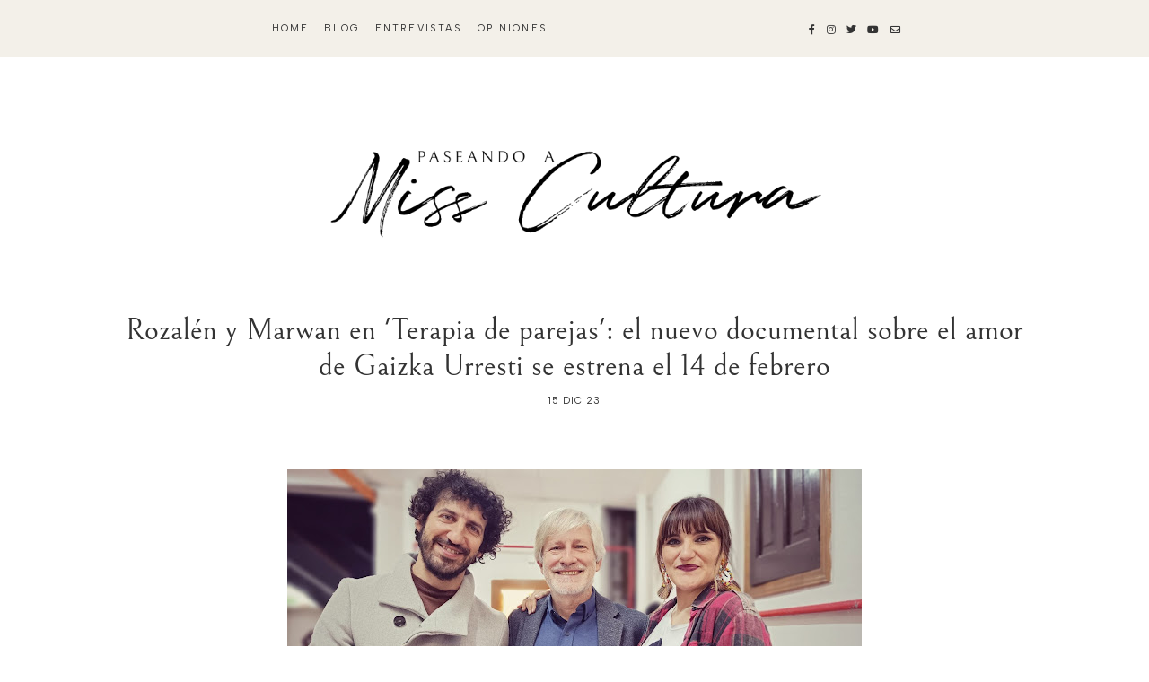

--- FILE ---
content_type: text/javascript; charset=UTF-8
request_url: https://www.paseandoamisscultura.com/feeds/posts/default/-/noticias?alt=json-in-script&callback=related_results_labels_thumbs&max-results=5
body_size: 15872
content:
// API callback
related_results_labels_thumbs({"version":"1.0","encoding":"UTF-8","feed":{"xmlns":"http://www.w3.org/2005/Atom","xmlns$openSearch":"http://a9.com/-/spec/opensearchrss/1.0/","xmlns$blogger":"http://schemas.google.com/blogger/2008","xmlns$georss":"http://www.georss.org/georss","xmlns$gd":"http://schemas.google.com/g/2005","xmlns$thr":"http://purl.org/syndication/thread/1.0","id":{"$t":"tag:blogger.com,1999:blog-1829252805117678231"},"updated":{"$t":"2026-01-31T19:28:56.438-08:00"},"category":[{"term":"noticias"},{"term":"BOOK TOURS"},{"term":"notice"},{"term":"thriller"},{"term":"MI SALUD MENTAL"},{"term":"LIJ"},{"term":"endometriosis"},{"term":"AUTORAS"},{"term":"AUTORES"}],"title":{"type":"text","$t":"Paseando a Miss Cultura"},"subtitle":{"type":"html","$t":""},"link":[{"rel":"http://schemas.google.com/g/2005#feed","type":"application/atom+xml","href":"https:\/\/www.paseandoamisscultura.com\/feeds\/posts\/default"},{"rel":"self","type":"application/atom+xml","href":"https:\/\/www.blogger.com\/feeds\/1829252805117678231\/posts\/default\/-\/noticias?alt=json-in-script\u0026max-results=5"},{"rel":"alternate","type":"text/html","href":"https:\/\/www.paseandoamisscultura.com\/search\/label\/noticias"},{"rel":"hub","href":"http://pubsubhubbub.appspot.com/"},{"rel":"next","type":"application/atom+xml","href":"https:\/\/www.blogger.com\/feeds\/1829252805117678231\/posts\/default\/-\/noticias\/-\/noticias?alt=json-in-script\u0026start-index=6\u0026max-results=5"}],"author":[{"name":{"$t":"Miss_Cultura"},"uri":{"$t":"http:\/\/www.blogger.com\/profile\/11237968890019275102"},"email":{"$t":"noreply@blogger.com"},"gd$image":{"rel":"http://schemas.google.com/g/2005#thumbnail","width":"32","height":"32","src":"\/\/blogger.googleusercontent.com\/img\/b\/R29vZ2xl\/AVvXsEg2eKKyllswRVjlDtB7_LswVILbTfYc70Wpt5fp-Q-_nXYw7GPF4mCb4E5UKxizvEGHjwpM7vYDzc5BUIb855NcDZ2YgHU7xAwUjpl370c0XpoDPxEcZ8t-l0z2YmdscQ\/s220\/183987287_5657507477623021_2095751395952557867_n.jpg"}}],"generator":{"version":"7.00","uri":"http://www.blogger.com","$t":"Blogger"},"openSearch$totalResults":{"$t":"4968"},"openSearch$startIndex":{"$t":"1"},"openSearch$itemsPerPage":{"$t":"5"},"entry":[{"id":{"$t":"tag:blogger.com,1999:blog-1829252805117678231.post-3812399615989869413"},"published":{"$t":"2026-01-31T05:56:00.000-08:00"},"updated":{"$t":"2026-01-31T05:56:00.121-08:00"},"category":[{"scheme":"http://www.blogger.com/atom/ns#","term":"noticias"}],"title":{"type":"text","$t":"La exposición Aún Deep Song, de Lola Lasurt, une danza, pintura e historia en Contemporánea Condeduque, hasta el próximo 12 de abril en la Sala de Bóvedas"},"content":{"type":"html","$t":"\u003Cp\u003E\u0026nbsp;\u003C\/p\u003E\u003Cdiv class=\"separator\" style=\"clear: both; text-align: center;\"\u003E\u003Ca href=\"https:\/\/blogger.googleusercontent.com\/img\/b\/R29vZ2xl\/AVvXsEiv7Rm6CoLO9jqbcdUDjnI9updmWmI01YaX5kty-C6fqxgm-QEQjiE1QqH3vV4KnQH9zHcW09w_ANTWUDxanfbci8WI4rTJL_l2h8sHK1NfJR4szIhxfYLeAwAG58vDIHHBa7mI8ggPQRtB4YWZsn8z5xxr0i3gIl8OF-nbRcHNme_djH4RlgNwS81GGekl\/s582\/unnamed%20(9).jpg\" imageanchor=\"1\" style=\"margin-left: 1em; margin-right: 1em;\"\u003E\u003Cimg border=\"0\" data-original-height=\"475\" data-original-width=\"582\" height=\"261\" src=\"https:\/\/blogger.googleusercontent.com\/img\/b\/R29vZ2xl\/AVvXsEiv7Rm6CoLO9jqbcdUDjnI9updmWmI01YaX5kty-C6fqxgm-QEQjiE1QqH3vV4KnQH9zHcW09w_ANTWUDxanfbci8WI4rTJL_l2h8sHK1NfJR4szIhxfYLeAwAG58vDIHHBa7mI8ggPQRtB4YWZsn8z5xxr0i3gIl8OF-nbRcHNme_djH4RlgNwS81GGekl\/s320\/unnamed%20(9).jpg\" width=\"320\" \/\u003E\u003C\/a\u003E\u003C\/div\u003E\u003Cbr \/\u003E\u003Cp\u003E\u003C\/p\u003E\u003Cp\u003E\u003Cbr \/\u003E\u003C\/p\u003E\u003Cdiv style=\"background-color: white; color: #333333; line-height: normal; text-align: justify;\"\u003E\u003Cspan style=\"line-height: normal;\"\u003E\u003Cspan style=\"font-family: inherit;\"\u003EContemporánea Condeduque, centro del Área de Cultura, Turismo y Deporte del Ayuntamiento de Madrid, inaugurara la segunda de las exposiciones de su programa de Artes Visuales,\u0026nbsp;\u003Cspan style=\"font-style: italic; line-height: normal;\"\u003EAún Deep Song\u003C\/span\u003E, de la artista Lola Lasurt. La muestra, que podrá verse desde el 23 de enero al 12 de abril, reúne por primera vez el proyecto completo\u003Cspan style=\"font-style: italic; line-height: normal;\"\u003E\u0026nbsp;Ensayo para Deep Song\u003C\/span\u003E, una investigación artística que actualiza la pieza de danza moderna homónima de la coreógrafa Marta Graham.\u003C\/span\u003E\u003C\/span\u003E\u003C\/div\u003E\u003Cdiv style=\"background-color: white; color: #333333; line-height: normal; text-align: justify;\"\u003E\u003Cspan style=\"font-family: inherit;\"\u003E\u0026nbsp;\u003C\/span\u003E\u003C\/div\u003E\u003Cdiv style=\"background-color: white; color: #333333; line-height: normal; text-align: justify;\"\u003E\u003Cspan style=\"line-height: normal;\"\u003E\u003Cspan style=\"font-family: inherit;\"\u003ELola Lasurt parte de un conocimiento profundo de esta coreografía, aprendiendo primero a bailarla. La composición,\u0026nbsp;\u003Cspan style=\"font-style: italic; line-height: normal;\"\u003EDeep Song\u003C\/span\u003E, fue creada en 1937 por Marta Graham, una de las figuras principales de la revolución de la coreografía contemporánea, para rememorar los gestos de los españoles en los frentes de la Guerra Civil. Las imágenes de esta contienda llegaban a todo el mundo gracias al trabajo de los primeros reporteros modernos. Graham, que tomó el título del\u0026nbsp;\u003Cspan style=\"font-style: italic; line-height: normal;\"\u003EPoema del Cante Jondo\u0026nbsp;\u003C\/span\u003E(1931) de Federico García Lorca, realiza en esta danza \u0026nbsp;un lamento profundo de dimensiones universales plasmado en la repetición expresionista de estos gestos. En 1988 fue recuperada a partir de las fotos de Barbara Morgan, los recuerdos de miembros de la compañía, incluida la propia Graham, en estrecha colaboración con Terese Capucilli (primera intérprete de la pieza tras ella).\u003C\/span\u003E\u003C\/span\u003E\u003C\/div\u003E\u003Cdiv style=\"background-color: white; color: #333333; line-height: normal; text-align: justify;\"\u003E\u003Cspan style=\"font-family: inherit;\"\u003E\u0026nbsp;\u003C\/span\u003E\u003C\/div\u003E\u003Cdiv style=\"background-color: white; color: #333333; line-height: normal; text-align: justify;\"\u003E\u003Cspan style=\"line-height: normal;\"\u003E\u003Cspan style=\"font-family: inherit;\"\u003EComo en gran parte de su trabajo, Lasurt se basa en un hecho histórico –en este caso doble: la guerra civil española y la danza– para traerlo al presente mediante una recreación, performativa y pictórica al mismo tiempo, que busca reflexionar sobre su sentido en la actualidad. No está interesada en la reconstrucción de los hechos, sino en la construcción de sentido crítico.\u003C\/span\u003E\u003C\/span\u003E\u003C\/div\u003E\u003Cdiv style=\"background-color: white; color: #333333; line-height: normal; text-align: justify;\"\u003E\u003Cspan style=\"font-family: inherit;\"\u003E\u0026nbsp;\u003C\/span\u003E\u003C\/div\u003E\u003Cdiv style=\"background-color: white; color: #333333; line-height: normal; text-align: justify;\"\u003E\u003Cspan style=\"line-height: normal;\"\u003E\u003Cspan style=\"font-family: inherit;\"\u003EEl resultado son los tres frisos de óleo sobre tela\u0026nbsp;\u003Cspan style=\"font-style: italic; line-height: normal;\"\u003EEnsayo para Deep Song\u003C\/span\u003E. En el\u003Cspan style=\"font-style: italic; line-height: normal;\"\u003E\u0026nbsp;Friso I\u003C\/span\u003E, 2020, compuesto 8 tiras de 10 metros de largo y 25 cm de alto analiza los cinco minutos completos de la danza. Se presenta en un recorrido continuo sobre varias estructuras de metal que recorren tres de los espacios de la sala. Graham se fijó especialmente en los movimientos de las mujeres en su constancia, soportes y caídas dolorosas, así,\u003Cspan style=\"font-style: italic; line-height: normal;\"\u003E\u0026nbsp;El Friso II\u003C\/span\u003E,\u0026nbsp;\u003Cspan style=\"font-style: italic; line-height: normal;\"\u003ELas Caídas\u003C\/span\u003E, 2023, de cuatro tiras de 10 metros de largo y 50 cm de alto, sintetiza el movimiento de cuatro caídas de la danza, fundamentales para Graham, y se presenta en una caída vertical desde una de las bóvedas. Finalmente, el\u0026nbsp;\u003Cspan style=\"font-style: italic; line-height: normal;\"\u003EFriso III\u003C\/span\u003E,\u0026nbsp;\u003Cspan style=\"font-style: italic; line-height: normal;\"\u003ELas Cargas\u003C\/span\u003E, 2025, consiste en una tira de 10 metros de largo y 2 metros de alto, que aluden a la escala humana y a los gestos de soporte de las figuras.\u003C\/span\u003E\u003C\/span\u003E\u003C\/div\u003E\u003Cdiv style=\"background-color: white; color: #333333; line-height: normal; text-align: justify;\"\u003E\u003Cspan style=\"font-family: inherit;\"\u003E\u0026nbsp;\u003C\/span\u003E\u003C\/div\u003E\u003Cdiv style=\"background-color: white; color: #333333; line-height: normal; text-align: justify;\"\u003E\u003Cspan style=\"line-height: normal;\"\u003E\u003Cspan style=\"font-family: inherit;\"\u003EAsimismo, se presenta un vídeo en el que Lola Lasurt edita las grabaciones de sus ensayos en el estudio mientras el audio recoge las noticias de las guerras y crisis que escuchaba en la radio durante la realización del proyecto, desde el Covid a las guerras de Ucrania y Gaza. La exposición cierra presentando la documentación histórica que la artista incluyó en varios ejemplares del libro del proyecto realizado con la editorial Concreta,\u003Cspan style=\"font-style: italic; line-height: normal;\"\u003E\u0026nbsp;Ensayo para Deep Song\u003C\/span\u003E. Un intento de aprender el baile de Marta Graham, 2022.\u003C\/span\u003E\u003C\/span\u003E\u003C\/div\u003E\u003Cdiv style=\"background-color: white; color: #333333; line-height: normal; text-align: justify;\"\u003E\u003Cspan style=\"font-family: inherit;\"\u003E\u0026nbsp;\u003C\/span\u003E\u003C\/div\u003E\u003Cdiv style=\"background-color: white; color: #333333; line-height: normal; text-align: justify;\"\u003E\u003Cspan style=\"line-height: normal;\"\u003E\u003Cspan style=\"font-family: inherit;\"\u003EComo en el resto de proyectos de Artes Visuales de Contemporánea Condeduque, la muestra va acompañada de una publicación de distribución gratuita, en sus versiones en papel y digital, que cuenta con el texto de la investigadora Laura Valléz Vílchez, en el que profundiza en todos los referentes y significados que Lasurt convoca con lo que “las imágenes se desplazan y atraviesan décadas, se dejan contaminar por otras, entran en fricción con cuerpos que nunca estuvieron allí cuando fueron tomadas y, aun así, cargan con sus consecuencias.”\u003C\/span\u003E\u003C\/span\u003E\u003C\/div\u003E\u003Cdiv style=\"background-color: white; color: #333333; line-height: normal; text-align: justify;\"\u003E\u003Cspan style=\"font-family: inherit;\"\u003E\u0026nbsp;\u003C\/span\u003E\u003C\/div\u003E\u003Cdiv style=\"background-color: white; color: #333333; line-height: normal; text-align: justify;\"\u003E\u003Cspan style=\"line-height: normal;\"\u003E\u003Cspan style=\"font-family: inherit;\"\u003E\u003Cspan style=\"font-style: italic; line-height: normal;\"\u003EAún Deep Song\u0026nbsp;\u003C\/span\u003Econtinua el programa “Ante la Imagen, ir más allá” comisariado, al igual que esta exposición, por Marta Ramos-Yzquierdo para la temporada 2025\/2026 de Condeduque y que reúne una selección de artistas que amplían en sus trabajos las posibilidades constreñidas de una imagen supeditada a lo comercial, tecnológico o demagógico.\u003C\/span\u003E\u003C\/span\u003E\u003C\/div\u003E\u003Cdiv style=\"background-color: white; color: #333333; line-height: normal; text-align: justify;\"\u003E\u003Cspan style=\"font-family: inherit;\"\u003E\u0026nbsp;\u003C\/span\u003E\u003C\/div\u003E\u003Cdiv style=\"background-color: white; color: #333333; line-height: normal; text-align: justify;\"\u003E\u003Cspan style=\"line-height: normal;\"\u003E\u003Cspan style=\"font-family: inherit;\"\u003EEste proyecto fue posible gracias a la Beca Leonardo a Investigadores y Creadores Culturales 2019 de la Fundación BBVA, y cuenta con la colaboración de la galería Prats Nogueras Blanchard. \/\u003C\/span\u003E\u003C\/span\u003E\u003C\/div\u003E"},"link":[{"rel":"replies","type":"application/atom+xml","href":"https:\/\/www.paseandoamisscultura.com\/feeds\/3812399615989869413\/comments\/default","title":"Enviar comentarios"},{"rel":"replies","type":"text/html","href":"https:\/\/www.paseandoamisscultura.com\/2026\/01\/la-exposicion-aun-deep-song-de-lola.html#comment-form","title":"0 comentarios"},{"rel":"edit","type":"application/atom+xml","href":"https:\/\/www.blogger.com\/feeds\/1829252805117678231\/posts\/default\/3812399615989869413"},{"rel":"self","type":"application/atom+xml","href":"https:\/\/www.blogger.com\/feeds\/1829252805117678231\/posts\/default\/3812399615989869413"},{"rel":"alternate","type":"text/html","href":"https:\/\/www.paseandoamisscultura.com\/2026\/01\/la-exposicion-aun-deep-song-de-lola.html","title":"La exposición Aún Deep Song, de Lola Lasurt, une danza, pintura e historia en Contemporánea Condeduque, hasta el próximo 12 de abril en la Sala de Bóvedas"}],"author":[{"name":{"$t":"Miss_Cultura"},"uri":{"$t":"http:\/\/www.blogger.com\/profile\/11237968890019275102"},"email":{"$t":"noreply@blogger.com"},"gd$image":{"rel":"http://schemas.google.com/g/2005#thumbnail","width":"32","height":"32","src":"\/\/blogger.googleusercontent.com\/img\/b\/R29vZ2xl\/AVvXsEg2eKKyllswRVjlDtB7_LswVILbTfYc70Wpt5fp-Q-_nXYw7GPF4mCb4E5UKxizvEGHjwpM7vYDzc5BUIb855NcDZ2YgHU7xAwUjpl370c0XpoDPxEcZ8t-l0z2YmdscQ\/s220\/183987287_5657507477623021_2095751395952557867_n.jpg"}}],"media$thumbnail":{"xmlns$media":"http://search.yahoo.com/mrss/","url":"https:\/\/blogger.googleusercontent.com\/img\/b\/R29vZ2xl\/AVvXsEiv7Rm6CoLO9jqbcdUDjnI9updmWmI01YaX5kty-C6fqxgm-QEQjiE1QqH3vV4KnQH9zHcW09w_ANTWUDxanfbci8WI4rTJL_l2h8sHK1NfJR4szIhxfYLeAwAG58vDIHHBa7mI8ggPQRtB4YWZsn8z5xxr0i3gIl8OF-nbRcHNme_djH4RlgNwS81GGekl\/s72-c\/unnamed%20(9).jpg","height":"72","width":"72"},"thr$total":{"$t":"0"}},{"id":{"$t":"tag:blogger.com,1999:blog-1829252805117678231.post-2646049346922820604"},"published":{"$t":"2026-01-31T05:48:00.000-08:00"},"updated":{"$t":"2026-01-31T05:48:00.120-08:00"},"category":[{"scheme":"http://www.blogger.com/atom/ns#","term":"noticias"}],"title":{"type":"text","$t":"Maribel Verdú, Carmen Maura, María León, Cecilia Suárez, Ana Mena y Clara Sans se suman a Claudia Salas y Ana Torrent como protagonistas de FURIA PARTE 2,"},"content":{"type":"html","$t":"\u003Cdiv class=\"separator\" style=\"clear: both; text-align: center;\"\u003E\u003Ca href=\"https:\/\/blogger.googleusercontent.com\/img\/b\/R29vZ2xl\/AVvXsEiaTHg02lqPO6-MaszTbcuVrjcb15FDhudC563im-mMMTO5jj5kHVG_qeg0xOyUniLUmOhxdwi4STHZCJT-WdEsH8mXuMjYAIpdlSUovaNgXUV5heAFTU-hBQ-6WRe6BBcqW3HGDYjZmWUZVX8q4vuE9CPkdnxKEuNaAWXI5WbVOqwHQCwBbk8YwDNMteKB\/s1280\/unnamed.png\" imageanchor=\"1\" style=\"margin-left: 1em; margin-right: 1em;\"\u003E\u003Cimg border=\"0\" data-original-height=\"720\" data-original-width=\"1280\" height=\"360\" src=\"https:\/\/blogger.googleusercontent.com\/img\/b\/R29vZ2xl\/AVvXsEiaTHg02lqPO6-MaszTbcuVrjcb15FDhudC563im-mMMTO5jj5kHVG_qeg0xOyUniLUmOhxdwi4STHZCJT-WdEsH8mXuMjYAIpdlSUovaNgXUV5heAFTU-hBQ-6WRe6BBcqW3HGDYjZmWUZVX8q4vuE9CPkdnxKEuNaAWXI5WbVOqwHQCwBbk8YwDNMteKB\/w640-h360\/unnamed.png\" width=\"640\" \/\u003E\u003C\/a\u003E\u003C\/div\u003E\u003Cbr \/\u003E\u003Cp\u003E\u003Cbr \/\u003E\u003C\/p\u003E\u003Cp\u003EHBO Max ha anunciado\u0026nbsp; el nuevo elenco principal de la segunda parte de la serie original de HBO FURIA, creada y dirigida por Félix Sabroso y producida por Producciones Mandarina para HBO Max en España. Las actrices Maribel Verdú, Carmen Maura, María León, Cecilia Suárez, Ana Mena y Clara Sans serán las protagonistas de esta nueva entrega junto a Claudia Salas y Ana Torrent, que retoman sus personajes de la primera temporada.\u0026nbsp;\u0026nbsp;\u003C\/p\u003E\u003Cp\u003E\u003Cbr \/\u003E\u003C\/p\u003E\u003Cp\u003EEn las nuevas tramas veremos a varias mujeres atrapadas en un sistema de mercado donde todo es susceptible de convertirse en lucrativo espectáculo. Todas ellas deberán enfrentarse a estas crudas situaciones con la única arma que les queda: la furia.\u0026nbsp;\u003C\/p\u003E\u003Cp\u003E\u003Cbr \/\u003E\u003C\/p\u003E\u003Cp\u003ELa nueva temporada de esta serie original de HBO, creada y dirigida por Félix Sabroso, que también firma los guiones junto a Juan Flahn y codirige con Jau Fornés, contará con 8 episodios de 30 minutos. Jose María Caro, Antonio Trashorras y David Ocaña son los productores ejecutivos por parte de HBO Max y Santi Botello y Félix Sabroso son los productores ejecutivos por parte de Producciones Mandarina.\u0026nbsp;\u003C\/p\u003E\u003Cp\u003E\u003Cbr \/\u003E\u003C\/p\u003E\u003Cp\u003ESobre FURIA\u0026nbsp;\u003C\/p\u003E\u003Cp\u003E\u003Cbr \/\u003E\u003C\/p\u003E\u003Cp\u003EFURIA, estrenada el pasado mes de julio, ha sido la serie más vista de la plataforma en España desde 2021, solo por detrás de La Casa del Dragón y The Last of Us. La crítica nacional e internacional ha dicho de ella: “Una de las grandes comedias del año” (El Confidencial), “brillante, divertida, colorida y sorprendente” (The New York Times), “varias buenas historias entrelazadas y un alarde de reparto” (El País) o “una sacudida estética, emocional y narrativa” (La Razón).\u0026nbsp; \u0026nbsp;\u003C\/p\u003E\u003Cp\u003E\u003Cbr \/\u003E\u003C\/p\u003E\u003Cp\u003ELa primera temporada de FURIA reunió por primera vez en pantalla a las actrices Carmen Machi, Candela Peña, Cecilia Roth, Nathalie Poza y Pilar Castro, lo que la ha hecho valedora de un premio especial del jurado al elenco protagonista en los Rose d’Or europeos que otorga la UER destacando cada año a las mejores producciones en televisión, así como también del Premio Ondas a Mejor interpretación femenina para las cinco protagonistas junto a Claudia Salas y Ana Torrent. Además, la ficción acumula nominaciones a los Premios Feroz (Mejor serie de comedia, Mejor guion de serie y Mejor actriz para Candela Peña), Premios Forqué (Mejor interpretación femenina para Candela Peña) y Premios Iris (Mejor actriz para Candela Peña y Mejor dirección de ficción para Félix Sabroso), entre otros.\u003C\/p\u003E"},"link":[{"rel":"replies","type":"application/atom+xml","href":"https:\/\/www.paseandoamisscultura.com\/feeds\/2646049346922820604\/comments\/default","title":"Enviar comentarios"},{"rel":"replies","type":"text/html","href":"https:\/\/www.paseandoamisscultura.com\/2026\/01\/maribel-verdu-carmen-maura-maria-leon.html#comment-form","title":"0 comentarios"},{"rel":"edit","type":"application/atom+xml","href":"https:\/\/www.blogger.com\/feeds\/1829252805117678231\/posts\/default\/2646049346922820604"},{"rel":"self","type":"application/atom+xml","href":"https:\/\/www.blogger.com\/feeds\/1829252805117678231\/posts\/default\/2646049346922820604"},{"rel":"alternate","type":"text/html","href":"https:\/\/www.paseandoamisscultura.com\/2026\/01\/maribel-verdu-carmen-maura-maria-leon.html","title":"Maribel Verdú, Carmen Maura, María León, Cecilia Suárez, Ana Mena y Clara Sans se suman a Claudia Salas y Ana Torrent como protagonistas de FURIA PARTE 2,"}],"author":[{"name":{"$t":"Miss_Cultura"},"uri":{"$t":"http:\/\/www.blogger.com\/profile\/11237968890019275102"},"email":{"$t":"noreply@blogger.com"},"gd$image":{"rel":"http://schemas.google.com/g/2005#thumbnail","width":"32","height":"32","src":"\/\/blogger.googleusercontent.com\/img\/b\/R29vZ2xl\/AVvXsEg2eKKyllswRVjlDtB7_LswVILbTfYc70Wpt5fp-Q-_nXYw7GPF4mCb4E5UKxizvEGHjwpM7vYDzc5BUIb855NcDZ2YgHU7xAwUjpl370c0XpoDPxEcZ8t-l0z2YmdscQ\/s220\/183987287_5657507477623021_2095751395952557867_n.jpg"}}],"media$thumbnail":{"xmlns$media":"http://search.yahoo.com/mrss/","url":"https:\/\/blogger.googleusercontent.com\/img\/b\/R29vZ2xl\/AVvXsEiaTHg02lqPO6-MaszTbcuVrjcb15FDhudC563im-mMMTO5jj5kHVG_qeg0xOyUniLUmOhxdwi4STHZCJT-WdEsH8mXuMjYAIpdlSUovaNgXUV5heAFTU-hBQ-6WRe6BBcqW3HGDYjZmWUZVX8q4vuE9CPkdnxKEuNaAWXI5WbVOqwHQCwBbk8YwDNMteKB\/s72-w640-h360-c\/unnamed.png","height":"72","width":"72"},"thr$total":{"$t":"0"}},{"id":{"$t":"tag:blogger.com,1999:blog-1829252805117678231.post-7224349857915507932"},"published":{"$t":"2026-01-30T06:28:00.000-08:00"},"updated":{"$t":"2026-01-30T06:28:00.120-08:00"},"category":[{"scheme":"http://www.blogger.com/atom/ns#","term":"noticias"}],"title":{"type":"text","$t":"🤑🧓¿Por cuánto venderías a tu abuela? Abuela a la venta, de Martin Baltscheit y Thomas Wellmann, la nueva y alocada propuesta de Dibbuks Editorial"},"content":{"type":"html","$t":"\u003Cp\u003E\u003C\/p\u003E\u003Cdiv class=\"separator\" style=\"clear: both; text-align: center;\"\u003E\u003Ca href=\"https:\/\/blogger.googleusercontent.com\/img\/b\/R29vZ2xl\/AVvXsEj_AY4tEzQruJAIreNcKyrwmv6NjyFjJJ7mNl0MKjmHBp4je3mB3172pvqY9m-jnKBVo95iZTt__qvnuSxOlM5tMgQX0lUtEgUEeHXTZsCA8zDcBoqC1VzkcjxSI4boMUuy8hvPR7M8_B6jmZFskeiA1G1ueb-DWlgKXB2sXNNK5-7ncRnKP_MeZFwXPtcj\/s2598\/portada_abuela_a_la%20venta%20(1).jpg\" imageanchor=\"1\" style=\"margin-left: 1em; margin-right: 1em;\"\u003E\u003Cimg border=\"0\" data-original-height=\"2598\" data-original-width=\"2598\" height=\"320\" src=\"https:\/\/blogger.googleusercontent.com\/img\/b\/R29vZ2xl\/AVvXsEj_AY4tEzQruJAIreNcKyrwmv6NjyFjJJ7mNl0MKjmHBp4je3mB3172pvqY9m-jnKBVo95iZTt__qvnuSxOlM5tMgQX0lUtEgUEeHXTZsCA8zDcBoqC1VzkcjxSI4boMUuy8hvPR7M8_B6jmZFskeiA1G1ueb-DWlgKXB2sXNNK5-7ncRnKP_MeZFwXPtcj\/s320\/portada_abuela_a_la%20venta%20(1).jpg\" width=\"320\" \/\u003E\u003C\/a\u003E\u003C\/div\u003E\u003Cbr \/\u003E\u0026nbsp;\u003Cp\u003E\u003C\/p\u003E\u003Cp\u003E\u003Cbr \/\u003E\u003C\/p\u003E\u003Cdiv style=\"background-color: white; color: #222222; font-family: Arial, Helvetica, sans-serif; font-size: small;\"\u003E\u0026nbsp;\u003Cb\u003E\u003Ci\u003EAbuela a la venta\u003C\/i\u003E, de Martin Baltscheit y Thomas Wellmann,\u0026nbsp;\u003C\/b\u003EUna lectura perfecta para jóvenes y adultos: fresca, gamberra y con un ritmo visual que engancha.\u003C\/div\u003E\u003Cdiv style=\"background-color: white; color: #222222; font-family: Arial, Helvetica, sans-serif; font-size: small;\"\u003E\u003Cbr \/\u003E\u003C\/div\u003E\u003Cdiv style=\"background-color: white; color: #222222; font-family: Arial, Helvetica, sans-serif; font-size: small;\"\u003E\u003Cb\u003EVender a la abuela fue lo más fácil… Lo difícil será reunir el dinero para recuperarla.\u003C\/b\u003E\u0026nbsp;Con esta premisa descabellada, Abuela a la venta llega para convertirse en uno de los cómics más divertidos, tiernos y rotundamente originales de la temporada. Si te encantan Clarence, Hora de Aventuras o Campamento Mágico, esta historia te atrapará desde la primera página.\u003Cbr \/\u003ETodo empieza en un mercadillo cualquiera. La hermana pequeña desaparece después de “venderse” por error y, ante el caos, Marta toma una decisión desesperada: poner a la abuela en oferta para intentar recuperarla. Lo que sigue es el rastrillo familiar más delirante de la historia. Primos, tíos, vecinas e incluso el perro cambian de manos entre regateos imposibles, mientras los lazos familiares se convierten en el bien más codiciado.\u003C\/div\u003E\u003Cdiv style=\"background-color: white; color: #222222; font-family: Arial, Helvetica, sans-serif; font-size: small;\"\u003E\u003Cbr \/\u003E\u003C\/div\u003E\u003Cdiv style=\"background-color: white; color: #222222; font-family: Arial, Helvetica, sans-serif; font-size: small;\"\u003EEl guion corre a cargo de\u0026nbsp;\u003Cb\u003EMartin Baltscheit (\u003C\/b\u003EDüsseldorf, 1965), uno de los autores más influyentes de la literatura infantil alemana. Escritor, ilustrador, dramaturgo y actor, ha sido galardonado con premios como el Deutsches Jugendtheaterpreis, el Premio Rattenfänger o el Kaas \u0026amp; Kappes. Su obra —entre ella La historia del león que no sabía escribir o las series\u0026nbsp;\u003Ca data-saferedirecturl=\"https:\/\/www.google.com\/url?q=http:\/\/com\/producto\/selma-2-vida-abuela\/\u0026amp;source=gmail\u0026amp;ust=1769435694758000\u0026amp;usg=AOvVaw0yf22K16Yxhk5_8dX6nuG1\" href=\"http:\/\/com\/producto\/selma-2-vida-abuela\/\" style=\"color: #1155cc;\" target=\"_blank\"\u003ESelma intercambia cosas\u0026nbsp;\u003C\/a\u003E\u0026nbsp;y El señor Elefante y la señora Gris— lo ha consagrado como un referente imprescindible.\u003C\/div\u003E\u003Cdiv style=\"background-color: white; color: #222222; font-family: Arial, Helvetica, sans-serif; font-size: small;\"\u003E\u003Cbr \/\u003EA los lápices,\u0026nbsp;\u003Cb\u003EThomas Wellmann,\u003C\/b\u003E\u0026nbsp;ilustrador y animador con una sólida trayectoria internacional. Diseñador de personajes, dibujante de fondos y storyboardista para Cartoon Network en títulos de culto como Clarence, Hora de Aventuras o Campamento Mágico, aporta aquí un estilo gráfico moderno, vibrante y lleno de energía.\u003Cbr \/\u003EEn un mercado saturado de dramas, este cómic apuesta por el humor, la ternura y el delirio inteligente.\u0026nbsp;\u003C\/div\u003E"},"link":[{"rel":"replies","type":"application/atom+xml","href":"https:\/\/www.paseandoamisscultura.com\/feeds\/7224349857915507932\/comments\/default","title":"Enviar comentarios"},{"rel":"replies","type":"text/html","href":"https:\/\/www.paseandoamisscultura.com\/2026\/01\/por-cuanto-venderias-tu-abuela-abuela.html#comment-form","title":"0 comentarios"},{"rel":"edit","type":"application/atom+xml","href":"https:\/\/www.blogger.com\/feeds\/1829252805117678231\/posts\/default\/7224349857915507932"},{"rel":"self","type":"application/atom+xml","href":"https:\/\/www.blogger.com\/feeds\/1829252805117678231\/posts\/default\/7224349857915507932"},{"rel":"alternate","type":"text/html","href":"https:\/\/www.paseandoamisscultura.com\/2026\/01\/por-cuanto-venderias-tu-abuela-abuela.html","title":"🤑🧓¿Por cuánto venderías a tu abuela? Abuela a la venta, de Martin Baltscheit y Thomas Wellmann, la nueva y alocada propuesta de Dibbuks Editorial"}],"author":[{"name":{"$t":"Miss_Cultura"},"uri":{"$t":"http:\/\/www.blogger.com\/profile\/11237968890019275102"},"email":{"$t":"noreply@blogger.com"},"gd$image":{"rel":"http://schemas.google.com/g/2005#thumbnail","width":"32","height":"32","src":"\/\/blogger.googleusercontent.com\/img\/b\/R29vZ2xl\/AVvXsEg2eKKyllswRVjlDtB7_LswVILbTfYc70Wpt5fp-Q-_nXYw7GPF4mCb4E5UKxizvEGHjwpM7vYDzc5BUIb855NcDZ2YgHU7xAwUjpl370c0XpoDPxEcZ8t-l0z2YmdscQ\/s220\/183987287_5657507477623021_2095751395952557867_n.jpg"}}],"media$thumbnail":{"xmlns$media":"http://search.yahoo.com/mrss/","url":"https:\/\/blogger.googleusercontent.com\/img\/b\/R29vZ2xl\/AVvXsEj_AY4tEzQruJAIreNcKyrwmv6NjyFjJJ7mNl0MKjmHBp4je3mB3172pvqY9m-jnKBVo95iZTt__qvnuSxOlM5tMgQX0lUtEgUEeHXTZsCA8zDcBoqC1VzkcjxSI4boMUuy8hvPR7M8_B6jmZFskeiA1G1ueb-DWlgKXB2sXNNK5-7ncRnKP_MeZFwXPtcj\/s72-c\/portada_abuela_a_la%20venta%20(1).jpg","height":"72","width":"72"},"thr$total":{"$t":"0"}},{"id":{"$t":"tag:blogger.com,1999:blog-1829252805117678231.post-7982682027748778528"},"published":{"$t":"2026-01-30T06:04:00.000-08:00"},"updated":{"$t":"2026-01-30T06:04:00.120-08:00"},"category":[{"scheme":"http://www.blogger.com/atom/ns#","term":"noticias"}],"title":{"type":"text","$t":" Uwe Boll, considerado uno de los peores directores de la historia del cine, será el invitado estrella de CUTRECON 15"},"content":{"type":"html","$t":"\u003Cdiv class=\"separator\" style=\"clear: both; text-align: center;\"\u003E\u003Ca href=\"https:\/\/blogger.googleusercontent.com\/img\/b\/R29vZ2xl\/AVvXsEgB8ERLGwmuxsNai5QVRTM6afsLETHQZSIPBhISO6JXGOABofGN4eXz9C9E0WMhZClFH_upkROF5EJpSolO7fCmcKWyjocPaRwcQWam6s24bm328tLBdHpVQKiZI-5lgXVoJwSK8OnNBbzoAGELG6-GWo4936UIC0X9YlB54LVtU_zbUmGmjAcakUkO5iKM\/s550\/Uwe_Boll_Nota.jpg\" imageanchor=\"1\" style=\"margin-left: 1em; margin-right: 1em;\"\u003E\u003Cimg border=\"0\" data-original-height=\"365\" data-original-width=\"550\" height=\"212\" src=\"https:\/\/blogger.googleusercontent.com\/img\/b\/R29vZ2xl\/AVvXsEgB8ERLGwmuxsNai5QVRTM6afsLETHQZSIPBhISO6JXGOABofGN4eXz9C9E0WMhZClFH_upkROF5EJpSolO7fCmcKWyjocPaRwcQWam6s24bm328tLBdHpVQKiZI-5lgXVoJwSK8OnNBbzoAGELG6-GWo4936UIC0X9YlB54LVtU_zbUmGmjAcakUkO5iKM\/s320\/Uwe_Boll_Nota.jpg\" width=\"320\" \/\u003E\u003C\/a\u003E\u003C\/div\u003E\u003Cbr \/\u003E\u003Cp\u003E\u003Cbr \/\u003E\u003C\/p\u003E\u003Cp\u003E\u0026nbsp;\u003Cspan style=\"color: black; font-family: Arial, Helvetica, sans-serif; font-size: small;\"\u003E\u003Cb\u003E-\u0026nbsp;\u003C\/b\u003E\u003C\/span\u003E\u003Cspan style=\"color: #222222; font-family: Arial, Helvetica, sans-serif; font-size: small; text-align: center;\"\u003E\u003Cb\u003EEl cineasta alemán se hizo especialmente popular a principio de la década de los 2000 con sus adaptaciones de populares videojuegos, que recibieron una nefasta acogida por parte de crítica y público\u003C\/b\u003E\u003C\/span\u003E\u003C\/p\u003E\u003Cdiv style=\"background-color: white; color: #222222; font-family: Arial, Helvetica, sans-serif; font-size: small;\"\u003E\u003Cspan style=\"color: black;\"\u003E\u003Cb\u003E\u003Cbr \/\u003E\u003C\/b\u003E\u003C\/span\u003E\u003C\/div\u003E\u003Cdiv style=\"background-color: white; color: #222222; font-family: Arial, Helvetica, sans-serif; font-size: small;\"\u003E\u003Cspan style=\"background-color: transparent;\"\u003E\u003Cspan style=\"color: black;\"\u003E\u003Cb\u003E-\u0026nbsp;\u003C\/b\u003E\u003C\/span\u003E\u003C\/span\u003E\u003Cspan style=\"text-align: center;\"\u003E\u003Cb\u003ECutreCon 15 proyectará algunos de los títulos peor valorados de la extensa filmografía de Boll como\u0026nbsp;\u003Ci\u003EHouse of the dead\u003C\/i\u003E\u0026nbsp;y\u0026nbsp;\u003Ci\u003EAlone in the dark\u003C\/i\u003E, pero también dos de sus películas más reputadas y divertidas como\u0026nbsp;\u003Ci\u003ERampage\u003C\/i\u003E\u0026nbsp;y\u0026nbsp;\u003Ci\u003EPostal\u003C\/i\u003E, esta última en su versión íntegra y sin censura\u003C\/b\u003E\u003C\/span\u003E\u003C\/div\u003E\u003Cdiv style=\"background-color: white; color: #222222; font-family: Arial, Helvetica, sans-serif; font-size: small;\"\u003E\u003Cspan style=\"color: black;\"\u003E\u003Cb\u003E\u003Cbr \/\u003E\u003C\/b\u003E\u003C\/span\u003E\u003C\/div\u003E\u003Cdiv style=\"background-color: white; color: #222222; font-family: Arial, Helvetica, sans-serif; font-size: small;\"\u003E\u003Cspan style=\"background-color: transparent;\"\u003E\u003Cspan style=\"color: black;\"\u003E\u003Cb\u003E-\u0026nbsp;\u003C\/b\u003E\u003C\/span\u003E\u003C\/span\u003E\u003Cspan style=\"text-align: center;\"\u003E\u003Cb\u003EEl director estará presenta en cada una de las sesiones en distintas charlas y coloquios, donde contará anécdotas de los rodajes y explicará a los espectadores el proceso de creación de sus filmes, en los que también ejerce como productor\u003C\/b\u003E\u003C\/span\u003E\u003C\/div\u003E\u003Cdiv style=\"background-color: white; color: #222222; font-family: Arial, Helvetica, sans-serif; font-size: small;\"\u003E\u003Cspan style=\"color: black;\"\u003E\u003Cb\u003E\u003Cbr \/\u003E\u003C\/b\u003E\u003C\/span\u003E\u003C\/div\u003E\u003Cdiv style=\"background-color: white; color: #222222; font-family: Arial, Helvetica, sans-serif; font-size: small;\"\u003E\u003Cspan style=\"background-color: transparent;\"\u003E\u003Cspan style=\"color: black;\"\u003E\u003Cb\u003E-\u0026nbsp;\u003C\/b\u003E\u003C\/span\u003E\u003C\/span\u003E\u003Cspan style=\"text-align: center;\"\u003E\u003Cb\u003ECutreCon entregará a Boll el Premio Jess Franco “por su contribución al cine cutre y por haber sabido crearse una sólida carrera y un reconocimiento en la industria pese a las adversidades”\u003C\/b\u003E\u003C\/span\u003E\u003C\/div\u003E\u003Cdiv style=\"background-color: white; color: #222222; font-family: Arial, Helvetica, sans-serif; font-size: small;\"\u003E\u003Cspan style=\"text-align: center;\"\u003E\u003Cb\u003E\u003Cbr \/\u003E\u003C\/b\u003E\u003C\/span\u003E\u003C\/div\u003E\u003Cdiv style=\"background-color: white; color: #222222; font-family: Arial, Helvetica, sans-serif; font-size: small;\"\u003E\u003Cspan style=\"background-color: transparent;\"\u003E\u003Cspan style=\"color: black;\"\u003E\u003Cb\u003E-\u0026nbsp;\u003C\/b\u003E\u003C\/span\u003E\u003C\/span\u003E\u003Cspan style=\"text-align: center;\"\u003E\u003Cb\u003ESe da la circunstancia de que Uwe Boll y Carlos Palencia, director de CutreCon, se reencuentran 20 años después de su combate de boxeo celebrado en el Festival de cine fantástico y de terror de Estepona\u003C\/b\u003E\u003C\/span\u003E\u003C\/div\u003E\u003Cdiv style=\"background-color: white; color: #222222; font-family: Arial, Helvetica, sans-serif; font-size: small;\"\u003E\u003Cspan style=\"background-color: transparent;\"\u003E\u003Cspan style=\"color: black;\"\u003E\u003Cb\u003E\u003Cbr \/\u003E\u003C\/b\u003E\u003C\/span\u003E\u003C\/span\u003E\u003C\/div\u003E\u003Cdiv style=\"background-color: white; color: #222222; font-family: Arial, Helvetica, sans-serif; font-size: small;\"\u003E\u003Cspan style=\"background-color: transparent;\"\u003E\u003Cspan style=\"color: black;\"\u003E\u003Cb\u003E-\u0026nbsp;\u003C\/b\u003E\u003C\/span\u003E\u003C\/span\u003E\u003Cb\u003E\u003Cspan style=\"text-align: center;\"\u003EProgramación completa y entradas para las sesiones de pago disponibles en\u003C\/span\u003E\u003Cspan style=\"text-align: center;\"\u003E\u0026nbsp;\u003Ca data-saferedirecturl=\"https:\/\/www.google.com\/url?q=https:\/\/www.cutrecon.com\/\u0026amp;source=gmail\u0026amp;ust=1769434415806000\u0026amp;usg=AOvVaw2dF7Hw1pkBGA7BDMAOzNEC\" href=\"https:\/\/www.cutrecon.com\/\" style=\"color: #1155cc;\" target=\"_blank\"\u003Ewww.cutrecon.com\u003C\/a\u003E\u003C\/span\u003E\u003C\/b\u003E\u003C\/div\u003E\u003Cdiv style=\"background-color: white; color: #222222; font-family: Arial, Helvetica, sans-serif; font-size: small;\"\u003E\u003Cspan style=\"text-align: center;\"\u003E\u003Cbr \/\u003E\u003C\/span\u003E\u003C\/div\u003E\u003Cdiv style=\"background-color: white; color: #222222; font-family: Arial, Helvetica, sans-serif; font-size: small;\"\u003E\u003Cb style=\"font-family: \u0026quot;Times New Roman\u0026quot;, serif; font-size: 10pt;\"\u003E\u003Cspan style=\"font-family: Calibri, sans-serif; font-size: 12pt;\"\u003EEl director, productor y guionista alemán Uwe Boll\u003C\/span\u003E\u003C\/b\u003E\u003Cspan style=\"font-family: Calibri, sans-serif; font-size: 12pt;\"\u003E, mundialmente conocido por sus fallidas adaptaciones de videojuegos a la gran pantalla que le han valido la consideración de ser uno de los peores directores de la historia del cine,\u0026nbsp;\u003Cb\u003Ey al que se llegó a apodar como “el Ed Wood moderno”\u003C\/b\u003E\u0026nbsp;por acumular un fracaso detrás de otro,\u0026nbsp;\u003Cb\u003Eserá el invitado estrella de la decimoquinta edición de CutreCon, Festival Internacional de Cine Trash de Madrid, que se celebrará del 4 al 8 de febrero de 2026.\u003C\/b\u003E\u003C\/span\u003E\u003C\/div\u003E\u003Cdiv style=\"background-color: white; color: #222222; font-family: Arial, Helvetica, sans-serif; font-size: small;\"\u003E\u003Cp class=\"MsoNormal\" style=\"font-family: \u0026quot;Times New Roman\u0026quot;, serif; font-size: 10pt; margin: 0cm;\"\u003E\u003Cspan style=\"font-family: Calibri, sans-serif; font-size: 12pt;\"\u003E\u0026nbsp;\u003C\/span\u003E\u003C\/p\u003E\u003Cp class=\"MsoNormal\" style=\"font-family: \u0026quot;Times New Roman\u0026quot;, serif; font-size: 10pt; margin: 0cm;\"\u003E\u003Cspan style=\"font-family: Calibri, sans-serif; font-size: 12pt;\"\u003ECon casi cuarenta películas a sus espaldas,\u0026nbsp;\u003Cb\u003Ela carrera de Boll es toda una demostración de cómo la perseverancia puede cambiar el concepto que el público tiene de tu imagen,\u003C\/b\u003E\u0026nbsp;pues el cineasta fue uno de los personajes más odiados de la industria durante la década de los 2000 —los foros y blogs ardían cada vez que estrenaba una nueva cinta y\u0026nbsp;\u003Cb\u003Etiene el dudoso honor de ser el único director con dos títulos dentro del top 20 de la Lista de las 100 películas peor valoradas de IMDB\u003C\/b\u003E\u0026nbsp;con\u0026nbsp;\u003Ci\u003EHouse of the dead\u003C\/i\u003E\u0026nbsp;y\u0026nbsp;\u003Ci\u003EAlone in the dark\u003C\/i\u003E—, para ser actualmente reconocido y hasta querido por la comunidad cinéfila. \u0026nbsp;\u003C\/span\u003E\u003C\/p\u003E\u003Cp class=\"MsoNormal\" style=\"font-family: \u0026quot;Times New Roman\u0026quot;, serif; font-size: 10pt; margin: 0cm;\"\u003E\u003Cspan style=\"font-family: Calibri, sans-serif; font-size: 12pt;\"\u003E\u0026nbsp;\u003C\/span\u003E\u003C\/p\u003E\u003Cp class=\"MsoNormal\" style=\"font-family: \u0026quot;Times New Roman\u0026quot;, serif; font-size: 10pt; margin: 0cm;\"\u003E\u003Cspan style=\"font-family: Calibri, sans-serif; font-size: 12pt;\"\u003E“Lo que ha sucedido con Uwe Boll es casi inexplicable” cuenta\u0026nbsp;\u003Cb\u003ECarlos Palencia, director de CutreCon\u003C\/b\u003E. “Hubo una época donde cada una de sus películas era peor que la anterior y Boll se convirtió en el hazmerreír de los críticos. Pero eso cambió a partir de\u0026nbsp;\u003Ci\u003EPostal\u003C\/i\u003E, cuando dejó de tomarse tan en serio a sí mismo y le dio un tono más satírico y mordaz a sus filmes. Por eso le traemos este año,\u0026nbsp;\u003Cb\u003Eporque encarna perfectamente el espíritu de nuestro festival, donde mostraremos estas dos etapas tan diferenciadas\u003C\/b\u003E: por un lado, con sus obras más cochambrosas, y por otro, con sus películas más autoconscientes, gamberras y divertidas”.\u003C\/span\u003E\u003C\/p\u003E\u003Cp class=\"MsoNormal\" style=\"font-family: \u0026quot;Times New Roman\u0026quot;, serif; font-size: 10pt; margin: 0cm;\"\u003E\u003Cspan style=\"font-family: Calibri, sans-serif; font-size: 12pt;\"\u003E\u0026nbsp;\u003C\/span\u003E\u003C\/p\u003E\u003Cp class=\"MsoNormal\" style=\"font-family: \u0026quot;Times New Roman\u0026quot;, serif; font-size: 10pt; margin: 0cm;\"\u003E\u003Cspan style=\"font-family: Calibri, sans-serif; font-size: 12pt;\"\u003EPara entender el “fenómeno Boll”, y cómo el director se labró una pésima reputación a principios del siglo XXI, cuando los foros temáticos y los blogs personales acaparaban Internet en lugar de las redes sociales, las películas y la música se pirateaban sin piedad y Youtube no era aún el medio de comunicación más importante del mundo,\u0026nbsp;\u003Cb\u003ECutreCon ha programado cuatro sesiones con los títulos que mejor definen la filmografía de Uwe Boll y sus dos etapas anteriormente descritas\u003C\/b\u003E.\u003C\/span\u003E\u003C\/p\u003E\u003Cp class=\"MsoNormal\" style=\"font-family: \u0026quot;Times New Roman\u0026quot;, serif; font-size: 10pt; margin: 0cm;\"\u003E\u003Cspan style=\"font-family: Calibri, sans-serif; font-size: 12pt;\"\u003E\u0026nbsp;\u003C\/span\u003E\u003C\/p\u003E\u003Cp class=\"MsoNormal\" style=\"font-family: \u0026quot;Times New Roman\u0026quot;, serif; font-size: 10pt; margin: 0cm;\"\u003E\u003Cb\u003E\u003Cspan style=\"font-family: Calibri, sans-serif; font-size: 12pt;\"\u003E‘House of the dead’ y ‘Alone in the dark’\u003C\/span\u003E\u003C\/b\u003E\u003C\/p\u003E\u003Cp class=\"MsoNormal\" style=\"font-family: \u0026quot;Times New Roman\u0026quot;, serif; font-size: 10pt; margin: 0cm;\"\u003E\u003Cspan style=\"font-family: Calibri, sans-serif; font-size: 12pt;\"\u003E\u0026nbsp;\u003C\/span\u003E\u003C\/p\u003E\u003Cp class=\"MsoNormal\" style=\"font-family: \u0026quot;Times New Roman\u0026quot;, serif; font-size: 10pt; margin: 0cm;\"\u003E\u003Cspan style=\"font-family: Calibri, sans-serif; font-size: 12pt;\"\u003EEn 2003, la adaptación de\u0026nbsp;\u003Ci\u003EHouse of the dead\u003C\/i\u003E,\u0026nbsp;\u003Cb\u003Ebasada en el popular juego arcade de Sega\u003C\/b\u003E\u0026nbsp;en primera persona que consistía en ir disparando a todo zombi que saliera en pantalla,\u0026nbsp;\u003Cb\u003Epasó por los cines sin pena ni gloria\u003C\/b\u003E. Con un guion terrible, unas interpretaciones de tercera división y una dirección como mucho mediocre, el recorrido natural de la película hubiera sido caer en el olvido.\u003C\/span\u003E\u003C\/p\u003E\u003Cp class=\"MsoNormal\" style=\"font-family: \u0026quot;Times New Roman\u0026quot;, serif; font-size: 10pt; margin: 0cm;\"\u003E\u003Cspan style=\"font-family: Calibri, sans-serif; font-size: 12pt;\"\u003E\u0026nbsp;\u003C\/span\u003E\u003C\/p\u003E\u003Cp class=\"MsoNormal\" style=\"font-family: \u0026quot;Times New Roman\u0026quot;, serif; font-size: 10pt; margin: 0cm;\"\u003E\u003Cspan style=\"font-family: Calibri, sans-serif; font-size: 12pt;\"\u003ESin embargo,\u0026nbsp;\u003Cb\u003Ehabía una escena, dentro de sus infames 90 minutos de metraje\u003C\/b\u003E, que llamó la atención de las webs de la época e hizo que muchos amantes de las malas películas descargaran el filme en su programa de intercambio de archivos de confianza:\u0026nbsp;\u003Cb\u003Eun demencial tiroteo que abusaba por encima de sus posibilidades de la técnica del\u0026nbsp;\u003Ci\u003Ebullet time\u003C\/i\u003E\u003C\/b\u003E\u0026nbsp;(que popularizó la saga\u0026nbsp;\u003Ci\u003EMatrix\u003C\/i\u003E\u0026nbsp;y fue copiada hasta la extenuación), acompañado de un rap que no casaba ni por asomo con las imágenes.\u003C\/span\u003E\u003C\/p\u003E\u003Cp class=\"MsoNormal\" style=\"font-family: \u0026quot;Times New Roman\u0026quot;, serif; font-size: 10pt; margin: 0cm;\"\u003E\u003Cspan style=\"font-family: Calibri, sans-serif; font-size: 12pt;\"\u003E\u0026nbsp;\u003C\/span\u003E\u003C\/p\u003E\u003Cp class=\"MsoNormal\" style=\"font-family: \u0026quot;Times New Roman\u0026quot;, serif; font-size: 10pt; margin: 0cm;\"\u003E\u003Cb\u003E\u003Cspan style=\"font-family: Calibri, sans-serif; font-size: 12pt;\"\u003E¿Quién era el “genio” detrás de semejante disparate?\u003C\/span\u003E\u003C\/b\u003E\u003Cspan style=\"font-family: Calibri, sans-serif; font-size: 12pt;\"\u003E\u0026nbsp;Poco o nada se sabía de Uwe Boll, excepto que estaba afincado en Canadá y que\u0026nbsp;\u003Cb\u003Eproducía sus propias películas a través de su compañía, Boll KG\u003C\/b\u003E. Los rumores decían que era millonario y que ya preparaba para 2005 otras dos películas basadas en dos famosos juegos:\u0026nbsp;\u003Ci\u003EAlone in the dark\u003C\/i\u003E\u0026nbsp;y\u0026nbsp;\u003Ci\u003EBloodrayne\u003C\/i\u003E.\u003C\/span\u003E\u003C\/p\u003E\u003Cp class=\"MsoNormal\" style=\"font-family: \u0026quot;Times New Roman\u0026quot;, serif; font-size: 10pt; margin: 0cm;\"\u003E\u003Cspan style=\"font-family: Calibri, sans-serif; font-size: 12pt;\"\u003E\u0026nbsp;\u003C\/span\u003E\u003C\/p\u003E\u003Cp class=\"MsoNormal\" style=\"font-family: \u0026quot;Times New Roman\u0026quot;, serif; font-size: 10pt; margin: 0cm;\"\u003E\u003Cspan style=\"font-family: Calibri, sans-serif; font-size: 12pt;\"\u003ELas expectativas, pues, estaban por las nubes: los cinéfilos más sarcásticos no podían esperar para ver lo nuevo de Boll y confirmar si superaría la chapuza de\u0026nbsp;\u003Ci\u003EHouse of the dead\u003C\/i\u003E; mientras que los aficionados a los videojuegos sentían verdadero pánico ante lo que podría ser un nuevo destrozo de algunos de sus títulos más queridos. Ambos grupos estaban en lo cierto.\u003C\/span\u003E\u003C\/p\u003E\u003Cp class=\"MsoNormal\" style=\"font-family: \u0026quot;Times New Roman\u0026quot;, serif; font-size: 10pt; margin: 0cm;\"\u003E\u003Cspan style=\"font-family: Calibri, sans-serif; font-size: 12pt;\"\u003E\u0026nbsp;\u003C\/span\u003E\u003C\/p\u003E\u003Cp class=\"MsoNormal\" style=\"font-family: \u0026quot;Times New Roman\u0026quot;, serif; font-size: 10pt; margin: 0cm;\"\u003E\u003Cspan style=\"font-family: Calibri, sans-serif; font-size: 12pt;\"\u003EPese a contar con más presupuesto que en\u0026nbsp;\u003Ci\u003EHouse of the dead\u003C\/i\u003E, actores conocidos aunque en horas bajas como\u0026nbsp;\u003Cb\u003EChistian Slater\u003C\/b\u003E\u0026nbsp;—\u003Ci\u003EEntrevista con el vampiro\u003C\/i\u003E,\u0026nbsp;\u003Ci\u003EBroken arrow\u003C\/i\u003E—,\u0026nbsp;\u003Cb\u003ETara Reid\u003C\/b\u003E\u0026nbsp;—\u003Ci\u003EAmerican Pie\u003C\/i\u003E,\u0026nbsp;\u003Ci\u003EEl gran Lebowski\u003C\/i\u003E— y\u0026nbsp;\u003Cb\u003EStephen Dorff\u003C\/b\u003E\u0026nbsp;—\u003Ci\u003EBlade\u003C\/i\u003E,\u0026nbsp;\u003Ci\u003EInmortals\u003C\/i\u003E—,\u0026nbsp;\u003Ci\u003EAlone in the dark\u003C\/i\u003E\u0026nbsp;fue un estrepitoso fracaso, que fue masacrada sin piedad por la crítica y por los pocos espectadores que se atrevieron a verla.\u003C\/span\u003E\u003C\/p\u003E\u003Cp class=\"MsoNormal\" style=\"font-family: \u0026quot;Times New Roman\u0026quot;, serif; font-size: 10pt; margin: 0cm;\"\u003E\u003Cb\u003E\u003Cspan style=\"font-family: Calibri, sans-serif; font-size: 12pt;\"\u003E\u0026nbsp;\u003C\/span\u003E\u003C\/b\u003E\u003C\/p\u003E\u003Cp class=\"MsoNormal\" style=\"font-family: \u0026quot;Times New Roman\u0026quot;, serif; font-size: 10pt; margin: 0cm;\"\u003E\u003Cspan style=\"font-family: Calibri, sans-serif; font-size: 12pt;\"\u003EMás allá de no tener ningún tipo de similitud con la historia del videojuego, la película, supuestamente de terror,\u0026nbsp;\u003Cb\u003Ese convierte en una comedia involuntaria llena de monstruos digitales chuscos, donde sus actores gesticulan menos que un gato de escayola\u003C\/b\u003E\u0026nbsp;y el único miedo que genera en el público es que no se acabe cuanto antes.\u003C\/span\u003E\u003C\/p\u003E\u003Cp class=\"MsoNormal\" style=\"font-family: \u0026quot;Times New Roman\u0026quot;, serif; font-size: 10pt; margin: 0cm;\"\u003E\u003Cspan style=\"font-family: Calibri, sans-serif; font-size: 12pt;\"\u003E\u0026nbsp;\u003C\/span\u003E\u003C\/p\u003E\u003Cp class=\"MsoNormal\" style=\"font-family: \u0026quot;Times New Roman\u0026quot;, serif; font-size: 10pt; margin: 0cm;\"\u003E\u003Cspan style=\"font-family: Calibri, sans-serif; font-size: 12pt;\"\u003ELo que hubiera sido el fin de muchos directores tras dos batacazos en taquilla seguidos, no frenó a Uwe Boll, pues entre otras cosas, él se produce sus propias películas fuera del sistema de estudios.\u0026nbsp;\u003Cb\u003EPor eso lo siguió intentando con la mencionada\u0026nbsp;\u003Ci\u003EBloodrayne\u003C\/i\u003E\u0026nbsp;—a la que su coprotagonista, Michael Madsen, calificó de “horrible y absurda”—, por la que estuvo nominado al Razzie a peor director junto con\u0026nbsp;\u003Ci\u003EAlone in the dark\u003C\/i\u003E\u003C\/b\u003E.\u003C\/span\u003E\u003C\/p\u003E\u003Cp class=\"MsoNormal\" style=\"font-family: \u0026quot;Times New Roman\u0026quot;, serif; font-size: 10pt; margin: 0cm;\"\u003E\u003Cspan style=\"font-family: Calibri, sans-serif; font-size: 12pt;\"\u003E\u0026nbsp;\u003C\/span\u003E\u003C\/p\u003E\u003Cp class=\"MsoNormal\" style=\"font-family: \u0026quot;Times New Roman\u0026quot;, serif; font-size: 10pt; margin: 0cm;\"\u003E\u003Cb\u003E\u003Cspan style=\"font-family: Calibri, sans-serif; font-size: 12pt;\"\u003EPremio que consiguió por primera vez con\u0026nbsp;\u003Ci\u003EEn el nombre del rey\u003C\/i\u003E\u003C\/span\u003E\u003C\/b\u003E\u003Cspan style=\"font-family: Calibri, sans-serif; font-size: 12pt;\"\u003E\u0026nbsp;(2007), basada en el juego\u0026nbsp;\u003Ci\u003EDungeon Siege\u003C\/i\u003E\u0026nbsp;y protagonizada por\u0026nbsp;\u003Cb\u003EJason Statham\u003C\/b\u003E\u0026nbsp;—\u003Ci\u003ETransporter\u003C\/i\u003E,\u0026nbsp;\u003Ci\u003ESnatch, cerdos y diamantes\u003C\/i\u003E—, que fue\u0026nbsp;\u003Cb\u003Eel intento de Boll de coquetear con la fantasía épica y hacer su propia saga a lo\u0026nbsp;\u003Ci\u003EEl señor de los anillos\u003C\/i\u003E\u003C\/b\u003E\u0026nbsp;y que no llegó ni a recaudar cinco millones de dólares en Estados Unidos.\u003C\/span\u003E\u003C\/p\u003E\u003Cp class=\"MsoNormal\" style=\"font-family: \u0026quot;Times New Roman\u0026quot;, serif; font-size: 10pt; margin: 0cm;\"\u003E\u003Cspan style=\"font-family: Calibri, sans-serif; font-size: 12pt;\"\u003E\u0026nbsp;\u003C\/span\u003E\u003C\/p\u003E\u003Cp class=\"MsoNormal\" style=\"font-family: \u0026quot;Times New Roman\u0026quot;, serif; font-size: 10pt; margin: 0cm;\"\u003E\u003Cspan style=\"font-family: Calibri, sans-serif; font-size: 12pt;\"\u003ELa filmografía de Uwe Boll es casi inabarcable,\u0026nbsp;\u003Cb\u003Epero los títulos anteriormente descritos son determinantes a la hora de entender su obra\u003C\/b\u003E, y los responsables de esa mala fama que le valió el apodo de “el Ed Wood moderno”. Es por eso que CutreCon 15 incluye en su programación las dos películas más representativas y memorables de esta etapa del realizador alemán:\u003C\/span\u003E\u003C\/p\u003E\u003Cp class=\"MsoNormal\" style=\"font-family: \u0026quot;Times New Roman\u0026quot;, serif; font-size: 10pt; margin: 0cm;\"\u003E\u003Cspan style=\"font-family: Calibri, sans-serif; font-size: 12pt;\"\u003E\u0026nbsp;\u003C\/span\u003E\u003C\/p\u003E\u003Cp class=\"MsoNormal\" style=\"font-family: \u0026quot;Times New Roman\u0026quot;, serif; font-size: 10pt; margin: 0cm;\"\u003E\u003Ci\u003E\u003Cspan style=\"font-family: Calibri, sans-serif; font-size: 12pt;\"\u003EAlone in the dark\u003C\/span\u003E\u003C\/i\u003E\u003Cspan style=\"font-family: Calibri, sans-serif; font-size: 12pt;\"\u003E, que se proyectará\u0026nbsp;\u003Cb\u003Eel jueves 5 de febrero a las 16.00 horas en la Facultad de Ciencia de la Información de la Universidad Complutense de Madrid (UCM)\u003C\/b\u003E, en una sesión con entrada libre hasta completar aforo. Dicha sesión contará con la presencia de Uwe Boll, que participará en un coloquio posterior y\u0026nbsp;\u003Cb\u003Erecibirá el Premio Jess Franco, que el festival entrega cada año a un director en reconocimiento a toda su carrera\u003C\/b\u003E. En este caso, la organización de CutreCon valora la “tenacidad y valentía de Uwe Boll a la hora de hacer cine. Representa un tipo de autor que ama su trabajo por encima de todo y al que no le importan las opiniones ajenas”.\u003C\/span\u003E\u003C\/p\u003E\u003Cp class=\"MsoNormal\" style=\"font-family: \u0026quot;Times New Roman\u0026quot;, serif; font-size: 10pt; margin: 0cm;\"\u003E\u003Cspan style=\"font-family: Calibri, sans-serif; font-size: 12pt;\"\u003E\u0026nbsp;\u003C\/span\u003E\u003C\/p\u003E\u003Cp class=\"MsoNormal\" style=\"font-family: \u0026quot;Times New Roman\u0026quot;, serif; font-size: 10pt; margin: 0cm;\"\u003E\u003Cspan style=\"font-family: Calibri, sans-serif; font-size: 12pt;\"\u003EEl mismo\u0026nbsp;\u003Cb\u003Ejueves 5 de febrero, a partir de las 21.00, Boll también acudirá al mk2 Cine Paz de Madrid para asistir al pase de\u0026nbsp;\u003Ci\u003EHouse of the dead\u003C\/i\u003E\u003C\/b\u003E\u0026nbsp;—la película que le situó en el mapa, aunque fuera para mal— que se enmarca dentro de la sesión\u0026nbsp;\u003Ci\u003EZombisplotation\u003C\/i\u003E\u0026nbsp;junto a otro título aún no anunciado.\u0026nbsp;\u003Cb\u003EEl realizador alemán participará, además, en un Q\u0026amp;A junto al público\u003C\/b\u003E, que seguro tendrá muchas cosas que preguntarle después de haber visto semejante despropósito.\u003C\/span\u003E\u003C\/p\u003E\u003Cp class=\"MsoNormal\" style=\"font-family: \u0026quot;Times New Roman\u0026quot;, serif; font-size: 10pt; margin: 0cm;\"\u003E\u003Cspan style=\"font-family: Calibri, sans-serif; font-size: 12pt;\"\u003E\u0026nbsp;\u003C\/span\u003E\u003C\/p\u003E\u003Cp class=\"MsoNormal\" style=\"font-family: \u0026quot;Times New Roman\u0026quot;, serif; font-size: 10pt; margin: 0cm;\"\u003E\u003Cb\u003E\u003Cspan style=\"font-family: Calibri, sans-serif; font-size: 12pt;\"\u003E‘Postal’ y ‘Rampage’\u003C\/span\u003E\u003C\/b\u003E\u003C\/p\u003E\u003Cp class=\"MsoNormal\" style=\"font-family: \u0026quot;Times New Roman\u0026quot;, serif; font-size: 10pt; margin: 0cm;\"\u003E\u003Cspan style=\"font-family: Calibri, sans-serif; font-size: 12pt;\"\u003E\u0026nbsp;\u003C\/span\u003E\u003C\/p\u003E\u003Cp class=\"MsoNormal\" style=\"font-family: \u0026quot;Times New Roman\u0026quot;, serif; font-size: 10pt; margin: 0cm;\"\u003E\u003Cspan style=\"font-family: Calibri, sans-serif; font-size: 12pt;\"\u003ETras el descalabro de\u0026nbsp;\u003Ci\u003EEn el nombre del rey\u003C\/i\u003E, un año después,\u0026nbsp;\u003Cb\u003Een 2007, llegaría el filme que marcaría el punto de inflexión en la carrera de Uwe Boll\u003C\/b\u003E. No es que\u0026nbsp;\u003Cb\u003E\u003Ci\u003EPostal\u003C\/i\u003E\u003C\/b\u003E, basada en el videojuego del mismo nombre, sea una buena película —se alzó de nuevo con el Razzie a peor director—,\u0026nbsp;\u003Cb\u003Epero sí se aprecia un enfoque distinto a la hora de abordar su trabajo, con un punto plenamente autoconsciente, satírico, absolutamente libertario\u003C\/b\u003E, en el que la violencia extrema y el sexo campan a sus anchas, y donde se permite hasta la crítica social y política más gamberra y desvergonzada.\u003C\/span\u003E\u003C\/p\u003E\u003Cp class=\"MsoNormal\" style=\"font-family: \u0026quot;Times New Roman\u0026quot;, serif; font-size: 10pt; margin: 0cm;\"\u003E\u003Cspan style=\"font-family: Calibri, sans-serif; font-size: 12pt;\"\u003E\u0026nbsp;\u003C\/span\u003E\u003C\/p\u003E\u003Cp class=\"MsoNormal\" style=\"font-family: \u0026quot;Times New Roman\u0026quot;, serif; font-size: 10pt; margin: 0cm;\"\u003E\u003Cspan style=\"font-family: Calibri, sans-serif; font-size: 12pt;\"\u003EY es que en pleno post11S,\u0026nbsp;\u003Cb\u003Een\u0026nbsp;\u003Ci\u003EPostal\u003C\/i\u003E\u0026nbsp;vemos desfilar sin pudor a líderes de sectas, nazis, talibanes, al presidente George W. Bush y hasta el mismísimo Osama Bin Laden\u003C\/b\u003E. Una gamberrada donde incluso se hace comedia con el atentado de las Torres Gemelas, que tuvo que ser censurada para poder estrenarse en salas comerciales. Por suerte, casi dos décadas después, el público de CutreCon podrán ver el montaje del director, tal y como fue concebido por Uwe Boll,\u0026nbsp;\u003Cb\u003Een una versión aún más explícita y ofensiva que la versión cinematográfica, el sábado 7 de febrero a las 23.00 horas en el mk2 Palacio de hielo\u003C\/b\u003E, dentro de una sesión golfa presentada por el propio Boll.\u003C\/span\u003E\u003C\/p\u003E\u003Cp class=\"MsoNormal\" style=\"font-family: \u0026quot;Times New Roman\u0026quot;, serif; font-size: 10pt; margin: 0cm;\"\u003E\u003Cspan style=\"font-family: Calibri, sans-serif; font-size: 12pt;\"\u003E\u0026nbsp;\u003C\/span\u003E\u003C\/p\u003E\u003Cp class=\"MsoNormal\" style=\"font-family: \u0026quot;Times New Roman\u0026quot;, serif; font-size: 10pt; margin: 0cm;\"\u003E\u003Cspan style=\"font-family: Calibri, sans-serif; font-size: 12pt;\"\u003ELa evolución que el realizador alemán muestra con\u0026nbsp;\u003Ci\u003EPostal\u003C\/i\u003E\u0026nbsp;\u003Cb\u003Ecristaliza en el que posiblemente es su mejor trabajo hasta la fecha,\u0026nbsp;\u003Ci\u003ERampage\u003C\/i\u003E\u003C\/b\u003E\u0026nbsp;(2009). Escrita por el propio Uwe Boll, la cinta narra la historia de Bill, un joven trastornado que planea y ejecuta una matanza en un pequeño pueblo americano, sin que nada ni nadie pueda detenerlo.\u003C\/span\u003E\u003C\/p\u003E\u003Cp class=\"MsoNormal\" style=\"font-family: \u0026quot;Times New Roman\u0026quot;, serif; font-size: 10pt; margin: 0cm;\"\u003E\u003Cspan style=\"font-family: Calibri, sans-serif; font-size: 12pt;\"\u003E\u0026nbsp;\u003C\/span\u003E\u003C\/p\u003E\u003Cp class=\"MsoNormal\" style=\"font-family: \u0026quot;Times New Roman\u0026quot;, serif; font-size: 10pt; margin: 0cm;\"\u003E\u003Cb\u003E\u003Cspan style=\"font-family: Calibri, sans-serif; font-size: 12pt;\"\u003ECon un nivel de madurez que no se había visto en sus anteriores obras, Boll trata sin concesiones y con toda su crudeza un tema tan serio y controvertido como son los tiroteos masivos y el acceso a las armas en Estados Unidos\u003C\/span\u003E\u003C\/b\u003E\u003Cspan style=\"font-family: Calibri, sans-serif; font-size: 12pt;\"\u003E. Una película que merece ser recuperada y reivindicada en pantalla grande, y que CutreCon 15 proyectará el\u0026nbsp;\u003Cb\u003Eviernes 6 de febrero a las 16.00 horas en la Facultad de Ciencias de la Información de la UCM\u0026nbsp;\u003C\/b\u003Een una sesión con coloquio posterior a cargo de Uwe Boll, que explicará cómo abordó un proyecto tan polémico, que cogió con el pie cambiado a los críticos de la época. Un buen ejemplo son las palabras que le dedicaron en la web Film.com:\u0026nbsp;\u003Cb\u003E“No puedo creer lo que estoy a punto de escribir, pero la última película de Uwe Boll es buena, muy buena”\u003C\/b\u003E.\u003C\/span\u003E\u003C\/p\u003E\u003Cp class=\"MsoNormal\" style=\"font-family: \u0026quot;Times New Roman\u0026quot;, serif; font-size: 10pt; margin: 0cm;\"\u003E\u003Cspan style=\"font-family: Calibri, sans-serif; font-size: 12pt;\"\u003E\u0026nbsp;\u003C\/span\u003E\u003C\/p\u003E\u003Cp class=\"MsoNormal\" style=\"font-family: \u0026quot;Times New Roman\u0026quot;, serif; font-size: 10pt; margin: 0cm;\"\u003E\u003Cb\u003E\u003Cspan style=\"font-family: Calibri, sans-serif; font-size: 12pt;\"\u003EUwe Boll vs Carlos Palencia\u003C\/span\u003E\u003C\/b\u003E\u003C\/p\u003E\u003Cp class=\"MsoNormal\" style=\"font-family: \u0026quot;Times New Roman\u0026quot;, serif; font-size: 10pt; margin: 0cm;\"\u003E\u003Cspan style=\"font-family: Calibri, sans-serif; font-size: 12pt;\"\u003E\u0026nbsp;\u003C\/span\u003E\u003C\/p\u003E\u003Cp class=\"MsoNormal\" style=\"font-family: \u0026quot;Times New Roman\u0026quot;, serif; font-size: 10pt; margin: 0cm;\"\u003E\u003Cspan style=\"font-family: Calibri, sans-serif; font-size: 12pt;\"\u003ELa relación del cineasta alemán con Carlos Palencia, director de CutreCon, se remonta a la citada época en la que se estrenaron\u0026nbsp;\u003Ci\u003EHouse of the dead\u003C\/i\u003E\u0026nbsp;y\u0026nbsp;\u003Ci\u003EAlone in the dark\u003C\/i\u003E.\u0026nbsp;\u003Cb\u003EAmbas películas fueron salvajemente diseccionadas en la web Cinecutre, germen de CutreCon, lo que dio pie a un evento surrealista que sigue siendo recordado a día de hoy.\u003C\/b\u003E\u003C\/span\u003E\u003C\/p\u003E\u003Cp class=\"MsoNormal\" style=\"font-family: \u0026quot;Times New Roman\u0026quot;, serif; font-size: 10pt; margin: 0cm;\"\u003E\u003Cspan style=\"font-family: Calibri, sans-serif; font-size: 12pt;\"\u003E\u0026nbsp;\u003C\/span\u003E\u003C\/p\u003E\u003Cp class=\"MsoNormal\" style=\"font-family: \u0026quot;Times New Roman\u0026quot;, serif; font-size: 10pt; margin: 0cm;\"\u003E\u003Cspan style=\"font-family: Calibri, sans-serif; font-size: 12pt;\"\u003EMolesto y, a la vez, divertido por las criticas que sus filmes estaban recibiendo,\u0026nbsp;\u003Cb\u003EBoll decidió organizar en 2006 una velada de boxeo en la que retaba a combatir a los críticos de cine que hubieran escrito una reseña de alguna de sus películas\u003C\/b\u003E\u0026nbsp;durante el año 2005.\u003C\/span\u003E\u003C\/p\u003E\u003Cp class=\"MsoNormal\" style=\"font-family: \u0026quot;Times New Roman\u0026quot;, serif; font-size: 10pt; margin: 0cm;\"\u003E\u003Cspan style=\"font-family: Calibri, sans-serif; font-size: 12pt;\"\u003E\u0026nbsp;\u003C\/span\u003E\u003C\/p\u003E\u003Cp class=\"MsoNormal\" style=\"font-family: \u0026quot;Times New Roman\u0026quot;, serif; font-size: 10pt; margin: 0cm;\"\u003E\u003Cspan style=\"font-family: Calibri, sans-serif; font-size: 12pt;\"\u003EPalencia, webmaster de Cinecutre.com en aquel momento, cumplía con los requisitos solicitados y\u0026nbsp;\u003Cb\u003Edecidió escribir a Boll para ver si era elegido para subirse al ring contra el director\u003C\/b\u003E. Pese a la propuesta, este le explicó que, al celebrarse el evento en Canadá, no podía costearle el viaje hasta allí. Sin embargo,\u0026nbsp;\u003Cb\u003Ela casualidad quiso que en septiembre de 2006 Boll visitara el Festival de cine fantástico y de terror de Estepona\u003C\/b\u003E, donde iba a recibir un premio, por lo que, si Palencia quería, podían verse allí las caras.\u003C\/span\u003E\u003C\/p\u003E\u003Cp class=\"MsoNormal\" style=\"font-family: \u0026quot;Times New Roman\u0026quot;, serif; font-size: 10pt; margin: 0cm;\"\u003E\u003Cspan style=\"font-family: Calibri, sans-serif; font-size: 12pt;\"\u003E\u0026nbsp;\u003C\/span\u003E\u003C\/p\u003E\u003Cp class=\"MsoNormal\" style=\"font-family: \u0026quot;Times New Roman\u0026quot;, serif; font-size: 10pt; margin: 0cm;\"\u003E\u003Cspan style=\"font-family: Calibri, sans-serif; font-size: 12pt;\"\u003EDicho y hecho,\u0026nbsp;\u003Cb\u003Eel 5 de septiembre de 2006 Uwe Boll y Carlos Palencia se subieron al cuadrilátero para “dirimir sus diferencias” a puñetazos\u003C\/b\u003E, en un combate que tuvo como speaker al escritor\u0026nbsp;\u003Cb\u003EJuan Manuel de Prada\u003C\/b\u003E\u0026nbsp;y como árbitro al actor y director\u0026nbsp;\u003Cb\u003EPaul Naschy\u003C\/b\u003E.\u003C\/span\u003E\u003C\/p\u003E\u003Cp class=\"MsoNormal\" style=\"font-family: \u0026quot;Times New Roman\u0026quot;, serif; font-size: 10pt; margin: 0cm;\"\u003E\u003Cspan style=\"font-family: Calibri, sans-serif; font-size: 12pt;\"\u003E\u0026nbsp;\u003C\/span\u003E\u003C\/p\u003E\u003Cp class=\"MsoNormal\" style=\"font-family: \u0026quot;Times New Roman\u0026quot;, serif; font-size: 10pt; margin: 0cm;\"\u003E\u003Cspan style=\"font-family: Calibri, sans-serif; font-size: 12pt;\"\u003EAunque llamar combate a lo que allí se presenció sería bastante generoso —Palencia cayó a la lona sin que le tocaran en el primer asalto—,\u0026nbsp;\u003Cb\u003Ela pelea se convirtió en Youtube en un fenómeno viral\u003C\/b\u003E, cuando el concepto aún ni existía, que llamó la atención de los medios de comunicación de toda España.\u003C\/span\u003E\u003C\/p\u003E\u003Cp class=\"MsoNormal\" style=\"font-family: \u0026quot;Times New Roman\u0026quot;, serif; font-size: 10pt; margin: 0cm;\"\u003E\u003Cspan style=\"font-family: Calibri, sans-serif; font-size: 12pt;\"\u003E\u0026nbsp;\u003C\/span\u003E\u003C\/p\u003E\u003Cspan style=\"font-family: Calibri, sans-serif; font-size: 12pt;\"\u003EUn evento que, veinte años después, será recordado con cariño por los dos protagonistas en alguno de los coloquios en los que Uwe Boll estará presente, del que buena parte del público de CutreCon desconoce su existencia.\u003C\/span\u003E\u003C\/div\u003E"},"link":[{"rel":"replies","type":"application/atom+xml","href":"https:\/\/www.paseandoamisscultura.com\/feeds\/7982682027748778528\/comments\/default","title":"Enviar comentarios"},{"rel":"replies","type":"text/html","href":"https:\/\/www.paseandoamisscultura.com\/2026\/01\/uwe-boll-considerado-uno-de-los-peores.html#comment-form","title":"0 comentarios"},{"rel":"edit","type":"application/atom+xml","href":"https:\/\/www.blogger.com\/feeds\/1829252805117678231\/posts\/default\/7982682027748778528"},{"rel":"self","type":"application/atom+xml","href":"https:\/\/www.blogger.com\/feeds\/1829252805117678231\/posts\/default\/7982682027748778528"},{"rel":"alternate","type":"text/html","href":"https:\/\/www.paseandoamisscultura.com\/2026\/01\/uwe-boll-considerado-uno-de-los-peores.html","title":" Uwe Boll, considerado uno de los peores directores de la historia del cine, será el invitado estrella de CUTRECON 15"}],"author":[{"name":{"$t":"Miss_Cultura"},"uri":{"$t":"http:\/\/www.blogger.com\/profile\/11237968890019275102"},"email":{"$t":"noreply@blogger.com"},"gd$image":{"rel":"http://schemas.google.com/g/2005#thumbnail","width":"32","height":"32","src":"\/\/blogger.googleusercontent.com\/img\/b\/R29vZ2xl\/AVvXsEg2eKKyllswRVjlDtB7_LswVILbTfYc70Wpt5fp-Q-_nXYw7GPF4mCb4E5UKxizvEGHjwpM7vYDzc5BUIb855NcDZ2YgHU7xAwUjpl370c0XpoDPxEcZ8t-l0z2YmdscQ\/s220\/183987287_5657507477623021_2095751395952557867_n.jpg"}}],"media$thumbnail":{"xmlns$media":"http://search.yahoo.com/mrss/","url":"https:\/\/blogger.googleusercontent.com\/img\/b\/R29vZ2xl\/AVvXsEgB8ERLGwmuxsNai5QVRTM6afsLETHQZSIPBhISO6JXGOABofGN4eXz9C9E0WMhZClFH_upkROF5EJpSolO7fCmcKWyjocPaRwcQWam6s24bm328tLBdHpVQKiZI-5lgXVoJwSK8OnNBbzoAGELG6-GWo4936UIC0X9YlB54LVtU_zbUmGmjAcakUkO5iKM\/s72-c\/Uwe_Boll_Nota.jpg","height":"72","width":"72"},"thr$total":{"$t":"0"}},{"id":{"$t":"tag:blogger.com,1999:blog-1829252805117678231.post-1321080208495065873"},"published":{"$t":"2026-01-29T06:14:00.000-08:00"},"updated":{"$t":"2026-01-29T06:14:00.120-08:00"},"category":[{"scheme":"http://www.blogger.com/atom/ns#","term":"noticias"}],"title":{"type":"text","$t":"“Franz Kafka”, de Agnieszka Holland: Estreno en cines el 30 de enero"},"content":{"type":"html","$t":"\u003Cp\u003E\u0026nbsp;\u003C\/p\u003E\u003Cdiv class=\"separator\" style=\"clear: both; text-align: center;\"\u003E\u003Ca href=\"https:\/\/blogger.googleusercontent.com\/img\/b\/R29vZ2xl\/AVvXsEhlHHpmJUIUi5DTk6O76HmUUHMPQbbtRAPdfVg8TeLPmxI3xW89_85aUhETDXJy2NQKtO4jSa7htF9dU9LyYD92IF1OMnGSU2q53-lIwFQErvL7VAaI_63I5ua3838V_W9kkuHzH-bo8bgsWKUQ9Kwa4OEMW_AqbJCzzJCO7uvzkp2gH9yX9fA-9LkuGG6V\/s1800\/unnamed%20(18).jpg\" imageanchor=\"1\" style=\"margin-left: 1em; margin-right: 1em;\"\u003E\u003Cimg border=\"0\" data-original-height=\"1200\" data-original-width=\"1800\" height=\"426\" src=\"https:\/\/blogger.googleusercontent.com\/img\/b\/R29vZ2xl\/AVvXsEhlHHpmJUIUi5DTk6O76HmUUHMPQbbtRAPdfVg8TeLPmxI3xW89_85aUhETDXJy2NQKtO4jSa7htF9dU9LyYD92IF1OMnGSU2q53-lIwFQErvL7VAaI_63I5ua3838V_W9kkuHzH-bo8bgsWKUQ9Kwa4OEMW_AqbJCzzJCO7uvzkp2gH9yX9fA-9LkuGG6V\/w640-h426\/unnamed%20(18).jpg\" width=\"640\" \/\u003E\u003C\/a\u003E\u003C\/div\u003E\u003Cbr \/\u003E\u003Cp\u003E\u003C\/p\u003E\u003Cp\u003E\u003Cspan style=\"background-color: white; color: #141426; font-family: Arial, sans-serif; font-size: 15px; text-align: justify;\"\u003E\u0026nbsp;“\u003C\/span\u003E\u003Cstrong style=\"background-color: white; color: #141426; font-family: Arial, sans-serif; font-size: 15px; text-align: justify;\"\u003EFranz Kafka\u003C\/strong\u003E\u003Cspan style=\"background-color: white; color: #141426; font-family: Arial, sans-serif; font-size: 15px; text-align: justify;\"\u003E”, de la cineasta polaca\u0026nbsp;\u003C\/span\u003E\u003Cstrong style=\"background-color: white; color: #141426; font-family: Arial, sans-serif; font-size: 15px; text-align: justify;\"\u003EAgnieszka Holland\u003C\/strong\u003E\u003Cspan style=\"background-color: white; color: #141426; font-family: Arial, sans-serif; font-size: 15px; text-align: justify;\"\u003E, que se estrenará en\u0026nbsp;\u003C\/span\u003E\u003Cstrong style=\"background-color: white; color: #141426; font-family: Arial, sans-serif; font-size: 15px; text-align: justify;\"\u003ECINES\u003C\/strong\u003E\u003Cspan style=\"background-color: white; color: #141426; font-family: Arial, sans-serif; font-size: 15px; text-align: justify;\"\u003E\u0026nbsp;el\u0026nbsp;\u003C\/span\u003E\u003Cstrong style=\"background-color: white; color: #141426; font-family: Arial, sans-serif; font-size: 15px; text-align: justify;\"\u003E30 de enero\u0026nbsp;\u003C\/strong\u003E\u003Cspan style=\"background-color: white; color: #141426; font-family: Arial, sans-serif; font-size: 15px; text-align: justify;\"\u003Ede la mano de Filmin.\u003C\/span\u003E\u003C\/p\u003E\u003Cbr style=\"background-color: white; color: #141426; font-family: Arial, sans-serif; font-size: 15px; text-align: justify;\" \/\u003E\u003Cspan style=\"background-color: white; color: #141426; font-family: Arial, sans-serif; font-size: 15px; text-align: justify;\"\u003ELo nuevo de la directora de “Green Border” y “Europa Europa” es un magistral\u0026nbsp;\u003C\/span\u003E\u003Cem style=\"background-color: white; color: #141426; font-family: Arial, sans-serif; font-size: 15px; text-align: justify;\"\u003Etour de force\u0026nbsp;\u003C\/em\u003E\u003Cspan style=\"background-color: white; color: #141426; font-family: Arial, sans-serif; font-size: 15px; text-align: justify;\"\u003Eque traza un retrato atípico del legendario escritor Franz Kafka, aún hoy celebrado en todo el mundo por sus novelas, relatos, fábulas y aforismos.\u003C\/span\u003E\u003Cbr style=\"background-color: white; color: #141426; font-family: Arial, sans-serif; font-size: 15px; text-align: justify;\" \/\u003E\u003Cbr style=\"background-color: white; color: #141426; font-family: Arial, sans-serif; font-size: 15px; text-align: justify;\" \/\u003E\u003Cspan style=\"background-color: white; color: #141426; font-family: Arial, sans-serif; font-size: 15px; text-align: justify;\"\u003ELa película tuvo su estreno mundial en el\u0026nbsp;\u003C\/span\u003E\u003Cstrong style=\"background-color: white; color: #141426; font-family: Arial, sans-serif; font-size: 15px; text-align: justify;\"\u003EFestival de Toronto\u003C\/strong\u003E\u003Cspan style=\"background-color: white; color: #141426; font-family: Arial, sans-serif; font-size: 15px; text-align: justify;\"\u003E\u0026nbsp;y fue seleccionada en el\u0026nbsp;\u003C\/span\u003E\u003Cstrong style=\"background-color: white; color: #141426; font-family: Arial, sans-serif; font-size: 15px; text-align: justify;\"\u003EFestival de San Sebastián\u003C\/strong\u003E\u003Cspan style=\"background-color: white; color: #141426; font-family: Arial, sans-serif; font-size: 15px; text-align: justify;\"\u003E, donde Holland compitió por tercera vez por la Concha de Oro. Además, esta producción sumó\u0026nbsp;\u003C\/span\u003E\u003Cstrong style=\"background-color: white; color: #141426; font-family: Arial, sans-serif; font-size: 15px; text-align: justify;\"\u003Etres nominaciones\u0026nbsp;\u003C\/strong\u003E\u003Cspan style=\"background-color: white; color: #141426; font-family: Arial, sans-serif; font-size: 15px; text-align: justify;\"\u003Ea los\u0026nbsp;\u003C\/span\u003E\u003Cstrong style=\"background-color: white; color: #141426; font-family: Arial, sans-serif; font-size: 15px; text-align: justify;\"\u003EPremios del Cine Europeo,\u0026nbsp;\u003C\/strong\u003E\u003Cspan style=\"background-color: white; color: #141426; font-family: Arial, sans-serif; font-size: 15px; text-align: justify;\"\u003Ese alzó con tres galardones en el Polish Film Festival\u0026nbsp;y es la representante de\u0026nbsp;Polonia\u0026nbsp;en los\u0026nbsp;\u003C\/span\u003E\u003Cstrong style=\"background-color: white; color: #141426; font-family: Arial, sans-serif; font-size: 15px; text-align: justify;\"\u003EPremios Óscar,\u0026nbsp;\u003C\/strong\u003E\u003Cspan style=\"background-color: white; color: #141426; font-family: Arial, sans-serif; font-size: 15px; text-align: justify;\"\u003Ea los que la directora ha estado nominada en tres ocasiones.\u0026nbsp;\u003C\/span\u003E\u003Cbr style=\"background-color: white; color: #141426; font-family: Arial, sans-serif; font-size: 15px; text-align: justify;\" \/\u003E\u003Cbr style=\"background-color: white; color: #141426; font-family: Arial, sans-serif; font-size: 15px; text-align: justify;\" \/\u003E\u003Cspan style=\"background-color: white; color: #141426; font-family: Arial, sans-serif; font-size: 15px; text-align: justify;\"\u003EEl film nos presenta a Kafka (interpretado por el estelar y debutante\u0026nbsp;\u003C\/span\u003E\u003Cstrong style=\"background-color: white; color: #141426; font-family: Arial, sans-serif; font-size: 15px; text-align: justify;\"\u003EIdan Weiss\u003C\/strong\u003E\u003Cspan style=\"background-color: white; color: #141426; font-family: Arial, sans-serif; font-size: 15px; text-align: justify;\"\u003E) como un joven abogado que trabaja en el sector asegurador, mientras navega entre su pasión por la literatura y las responsabilidades de ser hijo y futuro esposo en una sociedad conservadora, económicamente inestable y al borde de la Primera Guerra Mundial. Con un talento desbordante y una clara inclinación contra las burocracias y la condición humana –ya sea enfrentándose a situaciones surrealistas o a su propia naturaleza–, el mundo de Kafka se vio acotado por una larga lucha contra la tuberculosis, que acabó con su vida a los 40 años.\u0026nbsp;\u003C\/span\u003E"},"link":[{"rel":"replies","type":"application/atom+xml","href":"https:\/\/www.paseandoamisscultura.com\/feeds\/1321080208495065873\/comments\/default","title":"Enviar comentarios"},{"rel":"replies","type":"text/html","href":"https:\/\/www.paseandoamisscultura.com\/2026\/01\/franz-kafka-de-agnieszka-holland.html#comment-form","title":"0 comentarios"},{"rel":"edit","type":"application/atom+xml","href":"https:\/\/www.blogger.com\/feeds\/1829252805117678231\/posts\/default\/1321080208495065873"},{"rel":"self","type":"application/atom+xml","href":"https:\/\/www.blogger.com\/feeds\/1829252805117678231\/posts\/default\/1321080208495065873"},{"rel":"alternate","type":"text/html","href":"https:\/\/www.paseandoamisscultura.com\/2026\/01\/franz-kafka-de-agnieszka-holland.html","title":"“Franz Kafka”, de Agnieszka Holland: Estreno en cines el 30 de enero"}],"author":[{"name":{"$t":"Miss_Cultura"},"uri":{"$t":"http:\/\/www.blogger.com\/profile\/11237968890019275102"},"email":{"$t":"noreply@blogger.com"},"gd$image":{"rel":"http://schemas.google.com/g/2005#thumbnail","width":"32","height":"32","src":"\/\/blogger.googleusercontent.com\/img\/b\/R29vZ2xl\/AVvXsEg2eKKyllswRVjlDtB7_LswVILbTfYc70Wpt5fp-Q-_nXYw7GPF4mCb4E5UKxizvEGHjwpM7vYDzc5BUIb855NcDZ2YgHU7xAwUjpl370c0XpoDPxEcZ8t-l0z2YmdscQ\/s220\/183987287_5657507477623021_2095751395952557867_n.jpg"}}],"media$thumbnail":{"xmlns$media":"http://search.yahoo.com/mrss/","url":"https:\/\/blogger.googleusercontent.com\/img\/b\/R29vZ2xl\/AVvXsEhlHHpmJUIUi5DTk6O76HmUUHMPQbbtRAPdfVg8TeLPmxI3xW89_85aUhETDXJy2NQKtO4jSa7htF9dU9LyYD92IF1OMnGSU2q53-lIwFQErvL7VAaI_63I5ua3838V_W9kkuHzH-bo8bgsWKUQ9Kwa4OEMW_AqbJCzzJCO7uvzkp2gH9yX9fA-9LkuGG6V\/s72-w640-h426-c\/unnamed%20(18).jpg","height":"72","width":"72"},"thr$total":{"$t":"0"}}]}});

--- FILE ---
content_type: text/javascript; charset=UTF-8
request_url: https://blog.paseandoamisscultura.com/feeds/posts/default/-/Entrevista?orderby=published&alt=json-in-script&callback=showlatestpostswiththumbs
body_size: 183031
content:
// API callback
showlatestpostswiththumbs({"version":"1.0","encoding":"UTF-8","feed":{"xmlns":"http://www.w3.org/2005/Atom","xmlns$openSearch":"http://a9.com/-/spec/opensearchrss/1.0/","xmlns$blogger":"http://schemas.google.com/blogger/2008","xmlns$georss":"http://www.georss.org/georss","xmlns$gd":"http://schemas.google.com/g/2005","xmlns$thr":"http://purl.org/syndication/thread/1.0","id":{"$t":"tag:blogger.com,1999:blog-939281558319232843"},"updated":{"$t":"2026-02-01T04:49:05.798+01:00"},"category":[{"term":"opiniones"},{"term":"noticias"},{"term":"cine"},{"term":"opiniones de literatura"},{"term":"literatura"},{"term":"Entrevista"},{"term":"opiniones de cine"},{"term":"reseña"},{"term":"música"},{"term":"series"},{"term":"teatro"},{"term":"eventos"},{"term":"Crónica"},{"term":"opiniones de teatro"},{"term":"opinion"},{"term":"cortometraje"},{"term":"opiniones de serie"},{"term":"Evento"},{"term":"noticia"},{"term":"dvd"},{"term":"opiniones de series"},{"term":"Eventos Literarios"},{"term":"corto"},{"term":"Edebé"},{"term":"booktour"},{"term":"64 edición del Festival de San Sebastián"},{"term":"literatura infantil"},{"term":"crónicas"},{"term":"pelicula"},{"term":"Blog Book tour"},{"term":"Océano Gran Travesía"},{"term":"Literatura juvenil"},{"term":"Chat Live"},{"term":"concurso"},{"term":"musica"},{"term":"Tnt"},{"term":"slider"},{"term":"Cronica"},{"term":"Madrid"},{"term":"cazadores de sombras"},{"term":"Gran Travesía"},{"term":"la  pelicula"},{"term":"Fox"},{"term":"photocall"},{"term":"Cronicas"},{"term":"Presentacion"},{"term":"trailer"},{"term":"Amc Spain"},{"term":"serie"},{"term":"libros"},{"term":"63 edición del Festival de San Sebastián"},{"term":"arte"},{"term":"septimo arte"},{"term":"tecnología"},{"term":"usa"},{"term":"netflix"},{"term":"Concierto"},{"term":"Eventos de serie"},{"term":"fotografia"},{"term":"television"},{"term":"offtopic"},{"term":"Promo Blitz"},{"term":"encuentro"},{"term":"eventos de cine"},{"term":"eventos de teatro"},{"term":"teatro lara"},{"term":"2012"},{"term":"middle grade"},{"term":"Montena"},{"term":"Rueda de Prensa"},{"term":"moda"},{"term":"novela gráfica"},{"term":"Entrevistas"},{"term":"la pelicula"},{"term":"literatura infantil y juvenil"},{"term":"opinión"},{"term":"2013"},{"term":"2014"},{"term":"65 festival de cine de san sebastian"},{"term":"Disney"},{"term":"Planeta"},{"term":"Amaral"},{"term":"Anaya"},{"term":"IMM"},{"term":"Jose de la Rosa"},{"term":"Blue Jeans"},{"term":"Cassandra Clare"},{"term":"Mar Carrion"},{"term":"Puck"},{"term":"Tcm"},{"term":"danza"},{"term":"director"},{"term":"documental"},{"term":"no ficción"},{"term":"reflexiones y mas"},{"term":"A CONTRACORRIENTE FILMS"},{"term":"Axn"},{"term":"Birras y series"},{"term":"Encontrados en Nueva York"},{"term":"Fear The Walking Dead"},{"term":"Nocturna 2015"},{"term":"Off-topics"},{"term":"Olga Salar"},{"term":"eventos de exposiciones"},{"term":"heroes comic con"},{"term":"internacional"},{"term":"novedades"},{"term":"roca editorial"},{"term":"Blackie Books"},{"term":"Capitán Swing"},{"term":"Jodi Ellen Malpas"},{"term":"Podcast"},{"term":"Regina Roman"},{"term":"Sitges"},{"term":"Victoria Alvarez"},{"term":"Video"},{"term":"cómic"},{"term":"ediciones B"},{"term":"editorial versatil"},{"term":"exposicion"},{"term":"libro"},{"term":"museo Thyssen"},{"term":"reseñas"},{"term":"rhm"},{"term":"Canal plus"},{"term":"Golem"},{"term":"Javier Sierra"},{"term":"Juvenil"},{"term":"Kiera Cass"},{"term":"Maeva Young"},{"term":"Manel Loureiro"},{"term":"Mathias Malzieu"},{"term":"Shirin Klaus"},{"term":"Unos minutos con"},{"term":"books"},{"term":"hama"},{"term":"hbo"},{"term":"kiwi"},{"term":"megan maxwell"},{"term":"saludo"},{"term":"2"},{"term":"Clara Peñalver"},{"term":"Concursos en la blogosfera"},{"term":"Dani Zarandieta"},{"term":"Dianna M Marques"},{"term":"El club de los Imcomprendidos"},{"term":"Elena Castillo"},{"term":"Eventos de música"},{"term":"François Ozon"},{"term":"HOTEL TRANSILVANIA 2"},{"term":"Jaume Balagueró"},{"term":"Matilde Asensi"},{"term":"Patricia Sutherland"},{"term":"Pesadillas"},{"term":"Plataforma Neo"},{"term":"Spectre"},{"term":"Star Wars"},{"term":"VIII festival cine por mujeres"},{"term":"Victoria Vilchez"},{"term":"after"},{"term":"alfaguara"},{"term":"care santos"},{"term":"cómics"},{"term":"documentamadrid2016"},{"term":"emilio calderón"},{"term":"ensayo"},{"term":"eventos de arte"},{"term":"fantasía"},{"term":"festival cine por mujeres 2025"},{"term":"infantil"},{"term":"libros de seda"},{"term":"literatura anglosajona"},{"term":"musical"},{"term":"nocturna 2016"},{"term":"paco cabezas"},{"term":"paramount"},{"term":"pelicula."},{"term":"rachel caine"},{"term":"sony"},{"term":"syfy"},{"term":"warner"},{"term":"2015"},{"term":"Afterparty"},{"term":"Brad Pitt"},{"term":"Buena conducta"},{"term":"Callejeros Blogueros"},{"term":"Carlos G Miranda"},{"term":"Catherine Roberts"},{"term":"Celsius232"},{"term":"Claudia Velasco"},{"term":"ComicCon"},{"term":"Connie Jett"},{"term":"Crónica de literatura"},{"term":"Denis Villeneuve"},{"term":"El amor es todo menos sencillo"},{"term":"El hobbit(la pelicula)"},{"term":"El último cazador de brujas"},{"term":"Esther Sanz"},{"term":"Festival de Series"},{"term":"Harry Potter"},{"term":"Isabel Coixet"},{"term":"Javier Dut"},{"term":"Jenny \u0026 The Mexicats"},{"term":"Julianne Moore"},{"term":"La quinta Ola"},{"term":"Lis Haley"},{"term":"Lorraine Cocó"},{"term":"Los Juegos del Hambre"},{"term":"Marian Izaguirre"},{"term":"Miguel Rascón"},{"term":"Miguel Ángel Vivas"},{"term":"Nacho Vigalondo"},{"term":"Nora Roberts"},{"term":"Olivia Ardey"},{"term":"PINTINA CUNEO"},{"term":"PIXELS"},{"term":"Patricia Briggs"},{"term":"Roberto Martín"},{"term":"Sally Green"},{"term":"Semana Temática"},{"term":"Sinsajo"},{"term":"Sylvia Day"},{"term":"The Big Bang Theory"},{"term":"Thriller"},{"term":"Tmi"},{"term":"Victor Matellano"},{"term":"acer"},{"term":"amazon"},{"term":"atlantida film festival"},{"term":"calista sweet"},{"term":"calle 13"},{"term":"compras"},{"term":"destino"},{"term":"dona ter"},{"term":"editorial"},{"term":"el techo de cristal"},{"term":"envios editoriales"},{"term":"eone"},{"term":"eventos de literatura"},{"term":"fiona barton"},{"term":"fnac"},{"term":"gastronomia"},{"term":"guillermo del toro"},{"term":"interview"},{"term":"nube de tinta"},{"term":"opiniones de danza"},{"term":"opiniones de literatura reseña"},{"term":"opiniones series"},{"term":"prensa"},{"term":"reseña."},{"term":"spc"},{"term":"stranger things"},{"term":"teatro real"},{"term":"tecnologia"},{"term":"5 mundos"},{"term":"Ahora o Nunca"},{"term":"Alaitz Leceaga"},{"term":"Alevosia"},{"term":"Alex de la Iglesia"},{"term":"Amanda Stevens"},{"term":"Astiberri"},{"term":"Belize"},{"term":"Blog tour"},{"term":"Bryan Cranston"},{"term":"Camilla Läckberg"},{"term":"Catherine Anderson"},{"term":"Chappie"},{"term":"Colossal"},{"term":"Costa Alcalá"},{"term":"Cover Reveal"},{"term":"Cristina Gónzalez"},{"term":"Cédric Klapisch"},{"term":"Dani Rovira"},{"term":"David Feito"},{"term":"Diego Arboleda"},{"term":"España"},{"term":"Ethan Hawke"},{"term":"Exodus"},{"term":"Fiesta de empresa"},{"term":"Grandma"},{"term":"Horns"},{"term":"I wish"},{"term":"Inside Out"},{"term":"Into the Badlands"},{"term":"Jennifer Lawrence"},{"term":"John Cusack"},{"term":"Juan Diego Botto"},{"term":"Katherine Applegate"},{"term":"La seleccion"},{"term":"Laura Kinsale"},{"term":"Los guardianes del alma"},{"term":"Los vengadores"},{"term":"Luc Besson"},{"term":"Lucia arca"},{"term":"Maná"},{"term":"Mar Vaquerizo"},{"term":"Marian Keyes"},{"term":"Mikel Erentxun"},{"term":"Mikel Santiago"},{"term":"Misión Imposible"},{"term":"Miss Caffeina"},{"term":"Monika Zgustova"},{"term":"Mortdecai"},{"term":"Noveles IV"},{"term":"Nórdica libros"},{"term":"PAULA GUIDA"},{"term":"Pablo Larraín"},{"term":"Presentación"},{"term":"REBECA FER"},{"term":"Ron howard"},{"term":"San Diego"},{"term":"Sarah Dessen"},{"term":"Sharknado"},{"term":"Sipo phantasma"},{"term":"Susan Elizabeth Phillips"},{"term":"Taran Matharu"},{"term":"Teresa Medeiros"},{"term":"Tocala otra vez"},{"term":"Toro"},{"term":"X-men"},{"term":"actriz"},{"term":"cenicienta"},{"term":"critica"},{"term":"david otero"},{"term":"ebook tour"},{"term":"ediciones kiwi"},{"term":"emon"},{"term":"esa sensación"},{"term":"escritor"},{"term":"festival cine por mujeres 2024"},{"term":"ganadores"},{"term":"gastro opiniones"},{"term":"good films"},{"term":"intercambios"},{"term":"katherine webb"},{"term":"la viuda"},{"term":"los cazafantasmas"},{"term":"marwan"},{"term":"mi amigo el gigante"},{"term":"monsieur chocolat"},{"term":"no culpes al karma de lo que te pasa por gilipollas"},{"term":"opinion de series"},{"term":"oro"},{"term":"sara escudero"},{"term":"te elegiría otra vez"},{"term":"the son"},{"term":"the walking dead"},{"term":"un monstruo viene a verme"},{"term":"universal"},{"term":"valerian y la ciudad de los mil planetas"},{"term":"woody allen"},{"term":"#Sinerrata"},{"term":"1"},{"term":"2016"},{"term":"24"},{"term":"3.5"},{"term":"300 Cazadores de sombras y libros:Gracias"},{"term":"63 edicion festival internacional cine gijon"},{"term":"AGENTE CONTRAINTELIGENTE"},{"term":"AHORA ME VES 2"},{"term":"ASESINATO EN PRIMER GRADO‏"},{"term":"Aaron Brookner"},{"term":"Adam Sandler"},{"term":"Alfredo Sanzol"},{"term":"Alice Kellen"},{"term":"Allende mi abuelo Allende"},{"term":"Amanda Hocking"},{"term":"Amelie"},{"term":"Amores Minúsculos"},{"term":"Ana Campoy"},{"term":"Anjali Banerjee"},{"term":"Annie"},{"term":"Antonio de la Torre"},{"term":"Athos Zontini"},{"term":"Audrey Tautou"},{"term":"BARRY EISLER"},{"term":"Bajo la misma estrella"},{"term":"Beatriz Manrique"},{"term":"Bitterblue"},{"term":"Blu-Ray"},{"term":"Carlos De Matteis"},{"term":"Cecilia Gessa"},{"term":"Chloe Neill"},{"term":"Cificom"},{"term":"Clara Lago"},{"term":"Colin Farrell"},{"term":"Concursos"},{"term":"Cris Mendez"},{"term":"Daniel Sanchez Arevalo"},{"term":"Danny Boyle"},{"term":"David Serrano"},{"term":"Dc Comics"},{"term":"Del nuevo extremo"},{"term":"Depeche Mode"},{"term":"Ditar de luna"},{"term":"Donna Leon"},{"term":"Editorial Hidra"},{"term":"Eduardo Casanovas"},{"term":"El Legado"},{"term":"El amigo de mi hermana"},{"term":"El bosque de los suicidas"},{"term":"El guru de las bodas"},{"term":"El libro de la vida"},{"term":"El olivo"},{"term":"El viaje de arlo"},{"term":"Elena Montagud"},{"term":"Elijah Wood"},{"term":"Ellas(s)"},{"term":"Emily Blunt"},{"term":"Eric Lavaine"},{"term":"Eva García Sáenz de Urturi"},{"term":"Expocomic"},{"term":"Fablehaven"},{"term":"Federico Moccia"},{"term":"Festival"},{"term":"François-Henri Désérable"},{"term":"Félix Ardanaz‏"},{"term":"Gabe Polsky"},{"term":"Golpe de estado"},{"term":"HITCHCOCK\/TRUFFAUT"},{"term":"Halt and Catch Fire‏"},{"term":"Hector González"},{"term":"High-Rise"},{"term":"Hqñ"},{"term":"Ilona Andrews"},{"term":"Imanol Uribe"},{"term":"Institut Français"},{"term":"Into the woods"},{"term":"Irene Navares"},{"term":"J. Kenner"},{"term":"J.A. Souders"},{"term":"JUDITH OWEN"},{"term":"Jack Ryan"},{"term":"James Bond"},{"term":"Javier Ruescas"},{"term":"Johanna Lindsey"},{"term":"John Krasinski"},{"term":"Jorge Luengo"},{"term":"João Salaviza"},{"term":"Juan Cavestany"},{"term":"Juego de tronos"},{"term":"Julianna Baggott"},{"term":"Julie Garwood"},{"term":"Juliette Binoche"},{"term":"Karen Marie Moning"},{"term":"Kate Danon"},{"term":"Ken Follet"},{"term":"Kenneth Branagh"},{"term":"Kristin Cashore"},{"term":"LIVIA LONE"},{"term":"La Ternura"},{"term":"La historia interminable"},{"term":"La llamada"},{"term":"La segunda Revolución"},{"term":"La torre oscura"},{"term":"La vida de los objetos"},{"term":"Laia Soler"},{"term":"Las ovejas no pierden el tren"},{"term":"Life"},{"term":"Lily Collins"},{"term":"Lone Scherfig"},{"term":"Los casos del departamento Q"},{"term":"Los miércoles no existen"},{"term":"Los pingüinos de Madagascar"},{"term":"Los siete magníficos"},{"term":"Lucy"},{"term":"M. Night Shyamalan"},{"term":"Mabel Lozano"},{"term":"Maggie Stiefvater"},{"term":"Marc Levy"},{"term":"Mari Jungstedt"},{"term":"Maria Grazia Dolci Actriz"},{"term":"Mark Wahlberg"},{"term":"Marte"},{"term":"Matt de la Peña"},{"term":"Me Quito el Cráneo"},{"term":"Melodia Inmortal"},{"term":"Menchu Garcerán"},{"term":"Merche Diolch"},{"term":"Mhairi McFarlane"},{"term":"Michael Fassbender"},{"term":"Michel Franco"},{"term":"Milly Johnson"},{"term":"Miquel Reina"},{"term":"Miranda Kellaway"},{"term":"Movie"},{"term":"Muse"},{"term":"NAHID"},{"term":"NIGHTCRAWLER"},{"term":"NOVOCINE"},{"term":"Nativel Preciado"},{"term":"Nicole Kidman"},{"term":"Nieves Abarca"},{"term":"Noc"},{"term":"Nocturna"},{"term":"Not another happy ending"},{"term":"Novedades Editoriales"},{"term":"Novedades en Subterranean Press"},{"term":"Novedades:La factoria de Ideas"},{"term":"Nórdica"},{"term":"Paco Leon"},{"term":"Patrick Rothfuss"},{"term":"Paula Hawkins"},{"term":"Play"},{"term":"Promo Blizz"},{"term":"Pánico"},{"term":"Rachel Hawkins"},{"term":"Random House"},{"term":"Renée Nader Messora"},{"term":"Rick Riordan"},{"term":"Roald Dahl"},{"term":"Romain Duris"},{"term":"Romain Puértolas"},{"term":"Russell Crowe"},{"term":"SANTIAGO DÍAZ"},{"term":"Salamandra"},{"term":"Sam Baker"},{"term":"Shadowfever-Karen Marie Moning"},{"term":"Shailene Woodley"},{"term":"Sicario"},{"term":"Silvia C. Carpallo"},{"term":"Sofia Rhei"},{"term":"Stanley Weber"},{"term":"Susanna Moore"},{"term":"THE WALK"},{"term":"TOM HANKS‏"},{"term":"Ted 2"},{"term":"The Head"},{"term":"The blacklist"},{"term":"Tilda Swinton"},{"term":"Tom Cruise"},{"term":"Tomorrowland"},{"term":"Trainspotting 2"},{"term":"Umbriel"},{"term":"Un otoño sin Berlin"},{"term":"Uncle Howard"},{"term":"V. E. SCHWAB"},{"term":"Vetusta Morla"},{"term":"Victor Amela"},{"term":"Vin Diesel"},{"term":"Vincent Cassel"},{"term":"Wayward Pines"},{"term":"Willow"},{"term":"YRREAL"},{"term":"Yasmina Khadra"},{"term":"ZOOTRÓPOLIS"},{"term":"alba quintas"},{"term":"album"},{"term":"alicia a través del espejo"},{"term":"ana roche"},{"term":"anglosajona"},{"term":"angry birds"},{"term":"anna todd"},{"term":"antologia"},{"term":"aprendiendo a conducir"},{"term":"auryn"},{"term":"autopublicados"},{"term":"autores indie"},{"term":"ballerina"},{"term":"booktag"},{"term":"cadena 100"},{"term":"cafe society"},{"term":"carmen romero lorenzo"},{"term":"carnival row"},{"term":"chance"},{"term":"ciencia ficción"},{"term":"cocinando a fuego lento"},{"term":"comic"},{"term":"compositor musical"},{"term":"cuerpo de elite"},{"term":"cultura"},{"term":"dark"},{"term":"documentamadrid2017"},{"term":"el bar"},{"term":"el barrio"},{"term":"el embarcadero"},{"term":"el hematocritico"},{"term":"el infiltrado"},{"term":"el mal que hacen los hombres"},{"term":"el regalo"},{"term":"emerald city"},{"term":"enlazados"},{"term":"entrevista de teatro"},{"term":"entrevista en exclusiva"},{"term":"eternal"},{"term":"evento de literatura"},{"term":"eventos de gastronomia"},{"term":"extincion"},{"term":"federico axat"},{"term":"filmax"},{"term":"firmado"},{"term":"hap and leonard"},{"term":"hielo"},{"term":"ines diaz arriero"},{"term":"ivana baquero"},{"term":"jane kelder"},{"term":"jorge gomez solo"},{"term":"jumanji"},{"term":"kike maíllo"},{"term":"la huella del mal"},{"term":"la llegada"},{"term":"lejos del mar"},{"term":"libro ilustrado"},{"term":"lij"},{"term":"lliteratura"},{"term":"lolo"},{"term":"los perros"},{"term":"madrid above the moon"},{"term":"malas madres"},{"term":"manolo garcia"},{"term":"marea negra"},{"term":"maria martinez"},{"term":"mark siegel"},{"term":"marta agrelo"},{"term":"mayte esteban"},{"term":"money monster"},{"term":"mostra films dones"},{"term":"nerea barrios"},{"term":"nocturna 2017"},{"term":"notcias"},{"term":"novela"},{"term":"o los tres o ninguno"},{"term":"opinion de literatura"},{"term":"pablo de la chica"},{"term":"paul pen"},{"term":"paula quintana"},{"term":"pieles"},{"term":"pijama books"},{"term":"plaza\u0026janes"},{"term":"poesia"},{"term":"poster teaser"},{"term":"premio gran angular"},{"term":"premios sm"},{"term":"que dios nos perdone"},{"term":"retos"},{"term":"riverdale"},{"term":"robert sheehan"},{"term":"rocío carmona"},{"term":"rubias"},{"term":"sparrows"},{"term":"summer camp"},{"term":"sweet california"},{"term":"the host"},{"term":"the magicians"},{"term":"tim burton"},{"term":"toni hill"},{"term":"vega"},{"term":"victor paez"},{"term":"vuelva usted mañana"},{"term":"vídeo"},{"term":"warner music"},{"term":"xavi barroso"},{"term":"zipi y zape"},{"term":"Ángela Drei"},{"term":"1 capitulo de Exodo Revelacion  Anissa B Damom"},{"term":"1864"},{"term":"1ºConcurso oficial de mi blog:Willow"},{"term":"24 Imm"},{"term":"3"},{"term":"3 SCSL con V:2010"},{"term":"33a MIFDB"},{"term":"33ªMIFDB"},{"term":"4"},{"term":"4.5"},{"term":"50 sombras de Grey"},{"term":"55 IMM"},{"term":"63 festival cine internacional de Gijon"},{"term":"7 horas para enamorarte"},{"term":"8 Scsl (merchandising y libros firmados)"},{"term":"AJO Y EL VAMPIRO"},{"term":"ALBERTO UTRERA"},{"term":"ALEX O'DOGHERTY"},{"term":"AMENAZA EN LA RED"},{"term":"ANDREA SANTILLAN VARELA"},{"term":"ANGEL LLACER"},{"term":"ANT-MAN‏"},{"term":"ASTRONAUTICO"},{"term":"AURA DAMAE"},{"term":"AZMERI HAQUE BADHON"},{"term":"Abril"},{"term":"Afterburn"},{"term":"Ahora y Siempre"},{"term":"Al Pacino"},{"term":"Alan Hlad"},{"term":"Alba Saskia"},{"term":"Albert Espinosa"},{"term":"Alberto Marini"},{"term":"Alejandro Pedregosa"},{"term":"Alexander Skarsgård"},{"term":"Alexandre Aja"},{"term":"Alfonso Casas"},{"term":"Amanda Quick"},{"term":"American Pastoral"},{"term":"Amy Tintera"},{"term":"Ana Ballabriga"},{"term":"Ana Maria Matute"},{"term":"Andrea Dueso"},{"term":"Andrea Tomé"},{"term":"Andres Calamaro"},{"term":"Andy Serkis"},{"term":"Ang Lee"},{"term":"Angela Armero"},{"term":"Angelina Jolie"},{"term":"Anna Casanovas"},{"term":"Anna Muylaert"},{"term":"Anne Osterlund"},{"term":"Anne Rice"},{"term":"Anni B Sweet"},{"term":"Anochece en los parques"},{"term":"Anthony Mackie"},{"term":"Antonia Romero"},{"term":"Antonio Escámez"},{"term":"Antonio Simón"},{"term":"Arwen Grey"},{"term":"Atrapa la bandera"},{"term":"Audrey Carlan"},{"term":"Audrey Fleurot"},{"term":"Ava Dellaira"},{"term":"B de Blok"},{"term":"BEN"},{"term":"BEN KINGSLEY"},{"term":"BLACKHAT"},{"term":"BORJA GONZÁLEZ"},{"term":"BREE PAULSEN"},{"term":"Bajo el Sol"},{"term":"Band of skulls"},{"term":"Barbacoa de amigos"},{"term":"Barcelona"},{"term":"Beatriz Gant"},{"term":"Becky G"},{"term":"Benicio del Toro"},{"term":"Bernardo Rivera"},{"term":"Bertrand Tavernier"},{"term":"Big eyes"},{"term":"Bill Murray"},{"term":"Billy Lynn"},{"term":"Birdman"},{"term":"Black Sails"},{"term":"Blanca Cabañas"},{"term":"Blume"},{"term":"Bohumil Hrabal"},{"term":"Bong Joon-ho"},{"term":"Book Blitz"},{"term":"Booktrailer"},{"term":"Bradley Cooper"},{"term":"Brandon Mull"},{"term":"Brie Larson"},{"term":"Brooklyn"},{"term":"Bryan Singer"},{"term":"Buenos dias Princesa"},{"term":"C.J. Tudor"},{"term":"CALLE CLOVERFIELD 10"},{"term":"CAMA ADENTRO"},{"term":"CAZA AL ASESINO"},{"term":"CHARLIE DONLEA"},{"term":"CHOCQUIBTOWN"},{"term":"CLARKE´S THIRD LAW"},{"term":"CLAUDIA CARDOZO"},{"term":"CUANDO LLEGA EL DESHILO"},{"term":"Café de Flore"},{"term":"Calendar girl"},{"term":"Capitan Swing"},{"term":"Cardinal"},{"term":"Carlos García-Alix"},{"term":"Carlos González Sosa"},{"term":"Carlos Latre"},{"term":"Cartas de amor"},{"term":"Cassandra Clare en Madrid-Cronica del dia 11"},{"term":"Cassie Scerbo"},{"term":"Cate Blanchett"},{"term":"Cds"},{"term":"Certamen Coreográfico de Madrid"},{"term":"Channing Tatum"},{"term":"Chat Live con Unai Garcia"},{"term":"ChicagoVamps"},{"term":"Chloé Esposito"},{"term":"Chris Evans"},{"term":"Chris Pratt"},{"term":"Christian Carion"},{"term":"Christina Rosenvinge"},{"term":"Chronic"},{"term":"Cintia Lund"},{"term":"Claudia Llosa"},{"term":"Coldplay"},{"term":"Colin Arthur"},{"term":"Collosal"},{"term":"Colombia"},{"term":"Como el bosque en la noche"},{"term":"Como matar a una Ninfa"},{"term":"Con la magia en los zapatos"},{"term":"Con un par de Alas"},{"term":"Concurso Navideño"},{"term":"Concursos de blogs"},{"term":"Concursos en la blogosfera 2010"},{"term":"Corazón silencioso"},{"term":"Crisis?What Crisis?"},{"term":"Cristiane Azem"},{"term":"Cristina Roswell"},{"term":"Crowrã"},{"term":"Cuando los dioses creyeron ser hombres"},{"term":"Cut bank"},{"term":"Círculos"},{"term":"DAVID NAVARRO"},{"term":"DE PADRES A HIJAS"},{"term":"DOÑA PROBLEMAS"},{"term":"Daniel Radcliffe"},{"term":"Dans la maison"},{"term":"David Amitin"},{"term":"David Barreiro"},{"term":"David Llorente"},{"term":"David Quintana"},{"term":"David Tennant"},{"term":"David Zaplana"},{"term":"De Nicolas a Sarkozy"},{"term":"Denzel Washington"},{"term":"Después de la lluvia"},{"term":"Dhi"},{"term":"Diane Kruger"},{"term":"Diego Arango"},{"term":"Diego Lerman"},{"term":"Digo Detroit"},{"term":"Disonancia"},{"term":"Divergente"},{"term":"Dominique de Saint-Pern"},{"term":"Dvicio"},{"term":"E.L James"},{"term":"EDITORIAL BLUME"},{"term":"EL CACHARRICO"},{"term":"EL CASO FRITZ BAUER"},{"term":"EL HEMATOCRÍTICO"},{"term":"EL PUENTE DE LOS ESPIAS"},{"term":"EVENTO FAN"},{"term":"Ed Harris"},{"term":"Eduardo Jáuregui"},{"term":"Eduardo Velasco"},{"term":"El Nuevo Exótico Hotel Marigold"},{"term":"El Vizconde Irresistible"},{"term":"El amanecer del planeta de los Simios"},{"term":"El beso mas pequeño"},{"term":"El bosque sabe tu nombre"},{"term":"El crimen del vendedor de tricotosas"},{"term":"El extraño caso de la Marquesa de Vadillo"},{"term":"El guardián invisible"},{"term":"El hombre de tiza"},{"term":"El maestro de agua"},{"term":"El mal camino"},{"term":"El mentalista"},{"term":"El mes del viento"},{"term":"El señor de los anillos"},{"term":"El silencio de la ciudad blanca"},{"term":"El sueño imposible de David Lean"},{"term":"El viaje de Elliot"},{"term":"El viaje más largo"},{"term":"Elena Pino"},{"term":"Elizabeth Banks"},{"term":"Eloy moreno"},{"term":"Els Joglars"},{"term":"Elsa Punset"},{"term":"Embarazados"},{"term":"Emily Watson"},{"term":"Empire"},{"term":"En la mente del asesino"},{"term":"En la vía láctea"},{"term":"Encuentro de Literatura Juvenil"},{"term":"Enrique Gato"},{"term":"Entrevista de literatura"},{"term":"Entrevistas de teatro"},{"term":"Entrevistas televisión"},{"term":"Eric-Emmanuel Schmitt"},{"term":"Erica Ridley"},{"term":"Erik Poppe"},{"term":"Escrito en el agua"},{"term":"Especial Cazadores de Sombras"},{"term":"Esplendor"},{"term":"Espérame en la última página"},{"term":"Esther Noriega"},{"term":"Ewan McGregor"},{"term":"Expediente X"},{"term":"Expomanga 2015"},{"term":"FOR SALE"},{"term":"FREEHELD"},{"term":"Fangoria"},{"term":"Federico Garcia Lorca"},{"term":"Feliz San Valentin"},{"term":"Feria del libro 2012"},{"term":"Fernando Colomo"},{"term":"Fernando Fernan Gomez"},{"term":"Fernando García Pañeda"},{"term":"Festival cine de Madrid"},{"term":"Filo\u0026Sofía"},{"term":"Fito\u0026Fitipaldis"},{"term":"Flores para Ginebra."},{"term":"Francesco Gungui"},{"term":"Francisco Castro"},{"term":"Fred Cavayé"},{"term":"Fundación Mapfre"},{"term":"GRITO NOCTURNO"},{"term":"Gabriel Olivares"},{"term":"Gael Garcia Bernal"},{"term":"Ganadoras\/es concurso Paranormal II"},{"term":"Gaël Faye"},{"term":"Geir Tangen"},{"term":"Gemma Arterton"},{"term":"Genndy Tartakovsky"},{"term":"George Clooney"},{"term":"Georgina"},{"term":"Gerard Butler"},{"term":"Giampaolo Morelli"},{"term":"Girls"},{"term":"Glenn Cooper"},{"term":"Gonçalo y Luis Galvão Teles"},{"term":"Grace Paley"},{"term":"Greg Miller"},{"term":"Guerra Mundial Z"},{"term":"HASTA SIEMPRE PETER PAN"},{"term":"HELENA BENGOETXEA"},{"term":"Ha*Ash"},{"term":"Halloween"},{"term":"Hans Petter Moland"},{"term":"Hans Rosenfeldt"},{"term":"Harley R"},{"term":"Hercules"},{"term":"Hex hall"},{"term":"Hipsters"},{"term":"Historia estúpida de la literatura"},{"term":"Hobbit"},{"term":"Hojas de dedalera"},{"term":"Holly Goldberg Sloan"},{"term":"Holly Hunter"},{"term":"Home"},{"term":"Hozier"},{"term":"Hugh Grant"},{"term":"I"},{"term":"I Daniel Blake"},{"term":"Ian Gibson"},{"term":"Ibrahim MAALOUF"},{"term":"Ida Panahandeh"},{"term":"Idris Elba"},{"term":"Il volo"},{"term":"Ile"},{"term":"Incidencias"},{"term":"Inferno"},{"term":"Insurgente"},{"term":"Inés Macpherson"},{"term":"Ira Sachs"},{"term":"Irene Ferb"},{"term":"Irene Serrano"},{"term":"Iris T.Hernández"},{"term":"Isabel Keats"},{"term":"Itziar Ituño"},{"term":"JAVIER SANTAMARIA"},{"term":"JONATHAN MILLET"},{"term":"JURASSIC WORLD"},{"term":"Jack Reacher"},{"term":"Jake Gyllenhaal"},{"term":"Jamie Bell"},{"term":"Japan Weekend"},{"term":"Jason Reitman"},{"term":"Javier Gutierrez"},{"term":"Javier Gómez Santander"},{"term":"Javier Ikaz y Jorge Díaz"},{"term":"Javier Romero"},{"term":"Javier Valenzuela"},{"term":"Jean-Marc Vallée"},{"term":"Jeaniene Frost"},{"term":"Jeff Goldblum"},{"term":"Jennifer Connelly"},{"term":"Jennifer Estep"},{"term":"Jenny Han"},{"term":"Jeremy Banster"},{"term":"Jeremy Renner"},{"term":"Jessica Chastain"},{"term":"Jessica Shirvington"},{"term":"Jesús Cañadas"},{"term":"Jim Mickle"},{"term":"Joaquin Sabina"},{"term":"Joel Edgerton"},{"term":"John Goodman"},{"term":"John Hurt"},{"term":"John Leguizamo"},{"term":"Jon Sistiaga"},{"term":"Jordi Sierra i Fabra"},{"term":"Josh Brolin"},{"term":"José Manuel Seda"},{"term":"José Rodrigues dos Santos"},{"term":"José Sacristán"},{"term":"Juan Gómez-Jurado"},{"term":"Juan de dios Garduño"},{"term":"Jude Deveraux"},{"term":"Julia Montejo"},{"term":"Julia Roberts"},{"term":"Julian Jarrold"},{"term":"Julie Kagawa"},{"term":"Justin Kurzel"},{"term":"Juvenil Romantica"},{"term":"Kate Beckinsale"},{"term":"Kate Winslet"},{"term":"Kerri Maniscalco"},{"term":"Kerstin Gier"},{"term":"Kingsman"},{"term":"Kiss a Book"},{"term":"Kogonada"},{"term":"Koldo Almandoz"},{"term":"L.S Hilton"},{"term":"LA CABAÑA EN EL BOSQUE (The Cabin in the Woods)"},{"term":"LA CALLE DE LA AMARGURA"},{"term":"LA PANDILLA WASABI"},{"term":"LA RED FANTASMA"},{"term":"LA SABANA Y LA MONTAÑA"},{"term":"LA TARTA DE CUMPLEAÑOS"},{"term":"LAIA VILASECA"},{"term":"LAURA BALO"},{"term":"LETICIA BIANCA"},{"term":"LITTLE BOY"},{"term":"LUCIE RICO"},{"term":"La Forma del Agua"},{"term":"La Galera"},{"term":"La ciudad de la mentira"},{"term":"La excepción"},{"term":"La gran seducción"},{"term":"La habitación"},{"term":"La hora de las mujeres sin reloj"},{"term":"La hora decisiva"},{"term":"La leyenda del hechicero"},{"term":"La niña que se tragó una nube tan grande como la Torre Eiffel"},{"term":"La once"},{"term":"La pirámide inmortal"},{"term":"La reina del azúcar"},{"term":"La velocidad del otoño"},{"term":"Lambert Wilson"},{"term":"Lars Kepler"},{"term":"Las aventuras de Moriana"},{"term":"Las crónicas de Shannara"},{"term":"Las tres muertes de Fermín Salvochea"},{"term":"Laura Ferrero"},{"term":"Laura Nuño"},{"term":"Legend"},{"term":"Leila Slimani"},{"term":"Lejos del mundanal ruido"},{"term":"Lena Ollmark"},{"term":"Leonor de Recondo"},{"term":"Les Innocents‏"},{"term":"Liam Neeson"},{"term":"Liana Editorial"},{"term":"Lion"},{"term":"Loca de amor"},{"term":"Lola P. Nieva"},{"term":"Lorena Amkie"},{"term":"Lorenzo Silva"},{"term":"Los cayucos de Kayar"},{"term":"Los del túnel"},{"term":"Los guardianes de la Espada"},{"term":"Los héroes del mal"},{"term":"Lourdes Portillo"},{"term":"Love"},{"term":"Lucas Tavarozzi"},{"term":"Luis Garcia Jambrina"},{"term":"Luis Tosar"},{"term":"Luke Evans"},{"term":"Luna de Tor"},{"term":"Lunwerg"},{"term":"Luthea Salom"},{"term":"MAB GRAPHIC"},{"term":"MAD MAX: FURIA EN LA CARRETERA"},{"term":"MAITE SASIA VERGARA"},{"term":"MANU GUIX"},{"term":"MARIA MILAGROS DE MILUKA SURINACH"},{"term":"MATRIOSKAS LAS NIÑAS DE LA GUERRA"},{"term":"MINA MILEVA"},{"term":"MOL"},{"term":"MacGyver"},{"term":"Macarena Berlín"},{"term":"Maeva"},{"term":"Malika Ferdjoukh"},{"term":"Maluma"},{"term":"Manga Experience"},{"term":"Mar Carrión"},{"term":"Marcos Cabotá"},{"term":"Margot Robbie"},{"term":"Mari Luz Bravo"},{"term":"Maria Dueñas"},{"term":"Mariah Evans"},{"term":"Mariel Ruggieri"},{"term":"Mario Escobar"},{"term":"Marion Cotillard"},{"term":"Mariona Tena"},{"term":"Marjane Satrapi"},{"term":"Martin Casariego"},{"term":"María Aguado"},{"term":"María Oruña"},{"term":"Matt Reeves"},{"term":"Matthew Fox"},{"term":"Matías Bize"},{"term":"May R Ayamonte"},{"term":"Mayor Tom"},{"term":"Maíte Alberdi"},{"term":"Meg Cabot"},{"term":"Megan Miranda"},{"term":"Melendi"},{"term":"Menchu Garceran"},{"term":"Mercedes Alonso"},{"term":"Mercedes Thompson"},{"term":"Mery Cabezuelo"},{"term":"Mi familia italiana"},{"term":"Mi top"},{"term":"Mia Wasikowska"},{"term":"Michael Bay"},{"term":"Michael Hjorth"},{"term":"Michael Sheen"},{"term":"Miguel Bosé"},{"term":"Miguel Santesmases"},{"term":"Mimi Romanz"},{"term":"Mis peliculas favoritas"},{"term":"Misericordia"},{"term":"Molina molina"},{"term":"Monty Python"},{"term":"Moonlight"},{"term":"Morrigans"},{"term":"Mueblofilia"},{"term":"NATHAN HILL"},{"term":"NOELIA NOGUEIRA"},{"term":"Nación Secreta"},{"term":"Nalini Singh"},{"term":"Nancy Holder"},{"term":"Narges Kalhor"},{"term":"Natalia Millan"},{"term":"Nathalie Daoust"},{"term":"Nawel Ben Kraïem"},{"term":"Neil Gaiman"},{"term":"Nicholas Sparks"},{"term":"Nieves Hidalgo"},{"term":"Night"},{"term":"Nostromo"},{"term":"Nueva trilogía de Cornelia Funke. Lanzamiento mundial el 14 de septiembre"},{"term":"Nueva vida en Nueva York"},{"term":"Nuevas secciones"},{"term":"OCULTOS.reseña"},{"term":"OLIVIA MONTERREY"},{"term":"ORANGE IS THE NEW BLACK"},{"term":"OSCAR TORIBIO"},{"term":"Oliver y Max"},{"term":"Omaha"},{"term":"One direction"},{"term":"Orfancia"},{"term":"Orgullo prejuicio y zombies"},{"term":"Owen Wilson"},{"term":"Oz."},{"term":"PAULO CARNEIRO"},{"term":"PREMIOS CYGNUS"},{"term":"Pablo Alboran"},{"term":"Pablo Aragüés"},{"term":"Pablo Castañón"},{"term":"Pablo Hernando"},{"term":"Pablo del río"},{"term":"Paco Manzanedo"},{"term":"Paco Plaza"},{"term":"Palmeras en la nieve"},{"term":"Pan"},{"term":"Paperblog"},{"term":"Paranormal"},{"term":"Pastel de pera con lavanda"},{"term":"Patricia A. Miller"},{"term":"Patricia Esteban Erlés"},{"term":"Patrick Hughes"},{"term":"Peckinpah Suite"},{"term":"Pedro Estepa Menéndez"},{"term":"Pedro González Bermúdez"},{"term":"Philip Pullman"},{"term":"Philippe Besson"},{"term":"Pierpaolo Spollon"},{"term":"Poemad"},{"term":"Point Break"},{"term":"Premio Barco de Vapor"},{"term":"Premios Feroz"},{"term":"Promo Blitzz"},{"term":"Proximo chat live Blue Jeans"},{"term":"Quentin Tarantino"},{"term":"RA"},{"term":"RAQUEL SILVA"},{"term":"REHANA"},{"term":"RICARDO ARJONA"},{"term":"ROBERT ENGLUND"},{"term":"ROCK THE KASBAH"},{"term":"RYAN REYNOLDS"},{"term":"Ralph Fiennes"},{"term":"Ramon Térmens"},{"term":"Raphaëlle Giordano"},{"term":"Raquel Miguez"},{"term":"Rec 4"},{"term":"Redención"},{"term":"Ricardo Darin"},{"term":"Ricardo Darín"},{"term":"Richelle Mead"},{"term":"Rick Astley"},{"term":"Ricki"},{"term":"Ridley Scott"},{"term":"Robert Schwentke"},{"term":"Robert Zemeckis"},{"term":"Roberto Santiago"},{"term":"Robinson una aventura tropical"},{"term":"Rockking"},{"term":"Rodrigo Sorogoyen"},{"term":"Roland Emmerich"},{"term":"Romantica´s"},{"term":"Romina Naranjo"},{"term":"Room 104"},{"term":"Rosa Ribas"},{"term":"Rosamund Pike"},{"term":"Rossy de Palma"},{"term":"SCARLETT BUTLER"},{"term":"SM"},{"term":"SNOWPIERCER"},{"term":"SPIDER-MAN"},{"term":"STEFAN ZWEIG"},{"term":"STEVEN SPIELBERG"},{"term":"SUZANNE VEGA"},{"term":"Sala \u0026 the Strange Sounds"},{"term":"Sala Tarambana"},{"term":"Santiago Cruz"},{"term":"Sara Serena‏"},{"term":"Sara Ventas"},{"term":"Sarah Lark"},{"term":"Sasha Grey"},{"term":"Sean Penn"},{"term":"Sebastian Fitzek"},{"term":"Secciones"},{"term":"Seix Barral"},{"term":"Selu Nieto"},{"term":"Serena"},{"term":"Sergio Peris-Mencheta"},{"term":"Seth MacFarlane"},{"term":"Shayla Black"},{"term":"Sherrilyn Kenyon"},{"term":"Si el amor es una isla"},{"term":"Simona Sparaco"},{"term":"Sissel Morell Dargis"},{"term":"Sofia Lundberg"},{"term":"Sofía Rhei"},{"term":"Sofía Segovia"},{"term":"Song Kang-ho"},{"term":"Spanish Lady"},{"term":"Stacey Jay"},{"term":"Stalker"},{"term":"Stanley Tucci"},{"term":"Stephen King"},{"term":"Sueños de Verano"},{"term":"Supertrucos mentales para la vida diaria"},{"term":"Susane Colasanti"},{"term":"Sylvia Couget"},{"term":"THE LAST SHIP‏"},{"term":"THE R.MUTT SOCIETY"},{"term":"TONANTZIN GUADALUPE"},{"term":"Tammara Webber"},{"term":"Tara Sue Me"},{"term":"Teen Wolf convention"},{"term":"Terapias"},{"term":"Terence Davies"},{"term":"Terminator"},{"term":"Testigo"},{"term":"The Babadook"},{"term":"The Chainsmokers"},{"term":"The Good Fight"},{"term":"The Iron King-Julie Kagawa"},{"term":"The Poison Eaters-Holly Black"},{"term":"The Red Road"},{"term":"The deuce"},{"term":"The good company"},{"term":"The script"},{"term":"Theo James"},{"term":"Thimbo Samb"},{"term":"Thomas Kruithof"},{"term":"Thorsten Schütte"},{"term":"Todos tus nombres"},{"term":"Tom Hiddleston"},{"term":"Tone Almhjell"},{"term":"Tonya Hurley"},{"term":"Tracers"},{"term":"Transformers"},{"term":"Truman"},{"term":"UNA APARICIÓN PERSUASIVA"},{"term":"Un espacio entre nosotros"},{"term":"Un millar de flores"},{"term":"Un paseo por el bosque"},{"term":"Una noche de venganza"},{"term":"Una noche fuera de control"},{"term":"Una segunda madre"},{"term":"Ursula K.Le Guin"},{"term":"Usa: conociendo libros (VI)"},{"term":"V"},{"term":"VESELA KAZAKOVA"},{"term":"Valparadiso"},{"term":"Veinte"},{"term":"Venom"},{"term":"Verano en Brooklyn"},{"term":"Vicente Garcia"},{"term":"Vicente Garrido"},{"term":"Victor Sanchez Rodriguez"},{"term":"Victor Vidal"},{"term":"Victoria Rodriguez"},{"term":"Voadora"},{"term":"Vodevil"},{"term":"WELLNESS"},{"term":"Walter Mitty"},{"term":"We wishlist a Merry X-Mas"},{"term":"Windermere Club"},{"term":"Wonder Wheel"},{"term":"Xavier Durringer"},{"term":"Xavier Güell"},{"term":"YO"},{"term":"Yami Tabby"},{"term":"Yllana"},{"term":"Your name"},{"term":"Zabou Breitman"},{"term":"a 47 metros"},{"term":"a la venta en La casa del Libro de Madrid"},{"term":"acontracorriente"},{"term":"adriana rubens"},{"term":"alberto minguez"},{"term":"aliados"},{"term":"allegra alos"},{"term":"alma"},{"term":"alpha"},{"term":"alvaro nuñez segredo"},{"term":"amaya garcia"},{"term":"amparanoia"},{"term":"anabel alonso"},{"term":"angela arellano"},{"term":"angus y julia stone"},{"term":"anissa b damom"},{"term":"annica hedin"},{"term":"aparicion en medios"},{"term":"april eye"},{"term":"arco"},{"term":"as neves"},{"term":"aurum"},{"term":"b"},{"term":"baby driver"},{"term":"balomnia"},{"term":"beatriz luengo"},{"term":"big boy"},{"term":"blade runner"},{"term":"bloggers"},{"term":"blogs"},{"term":"book tour"},{"term":"buscando a dory"},{"term":"call my agent"},{"term":"camara lenta"},{"term":"captain fantastic"},{"term":"caramel films"},{"term":"caravan palace"},{"term":"carlos pontini"},{"term":"carlos sadness"},{"term":"carmen jimenez"},{"term":"carmen romero dorr"},{"term":"cartel final"},{"term":"celia medrano"},{"term":"chatlive"},{"term":"chema coloma"},{"term":"chicas nuevas 24 horas"},{"term":"chiki fabregat"},{"term":"churchill"},{"term":"cine.opinion"},{"term":"colaboracion"},{"term":"cole webley"},{"term":"colony"},{"term":"concurso 6 años"},{"term":"corazones de acero"},{"term":"cortogenia"},{"term":"cosas de adultos"},{"term":"cosas de chicos"},{"term":"cosmo"},{"term":"criminal"},{"term":"cris arana"},{"term":"cristina grela"},{"term":"crónicas de una bruja universitaria"},{"term":"cuerdas"},{"term":"de chica en chica"},{"term":"demolicion"},{"term":"desencantadas"},{"term":"despierta"},{"term":"dev patel"},{"term":"diego da costa"},{"term":"distopía"},{"term":"donde fuimos invencibles"},{"term":"ediciones"},{"term":"ediciones."},{"term":"editorial edebe"},{"term":"efecto pasillo"},{"term":"el amor es lo que tiene"},{"term":"el caso fisher"},{"term":"el club"},{"term":"el corredor del laberinto"},{"term":"el ejecutor"},{"term":"el faro de las orcas"},{"term":"el guardian invisible"},{"term":"el libro de la selva"},{"term":"el maestro que prometió el mar"},{"term":"el medico"},{"term":"el poeta del corazón"},{"term":"el profesor de violín"},{"term":"el secuestro"},{"term":"emilio barreto angeles y demonios"},{"term":"emoji la pelicula"},{"term":"en la nave del encanto"},{"term":"enrique baro"},{"term":"eric toledano"},{"term":"es por tu bien"},{"term":"escritora"},{"term":"especial cazadores de sombras (III)angel mecanico"},{"term":"espido freire"},{"term":"estefania jimenez"},{"term":"estelle maskame"},{"term":"esto no es una historia de amor"},{"term":"eulalia canal"},{"term":"eventos de moda"},{"term":"exclusiva"},{"term":"expomanga"},{"term":"exposición"},{"term":"facundo fernandez"},{"term":"falling skies"},{"term":"fantasy island"},{"term":"felix j palma"},{"term":"festival MiM"},{"term":"fin de tramo"},{"term":"firma"},{"term":"flack"},{"term":"for life"},{"term":"fox life"},{"term":"francisco narla"},{"term":"fuera de juego"},{"term":"ganador\/a"},{"term":"gato sueco"},{"term":"genero"},{"term":"genesis"},{"term":"ghost in the shell"},{"term":"globomania"},{"term":"gonzalo gutierrez"},{"term":"greta alonso"},{"term":"haizea lopez"},{"term":"hannah kaner"},{"term":"helene flood"},{"term":"hello my name is doris"},{"term":"humans"},{"term":"háblame que te escucho"},{"term":"iciar bollain"},{"term":"idol"},{"term":"infierno azul"},{"term":"ingles"},{"term":"instrucciones para cuidar margaritas"},{"term":"irene mala"},{"term":"irene mendoza"},{"term":"israel elejalde"},{"term":"javier castillo"},{"term":"jesus cañadas"},{"term":"jodie foster"},{"term":"josé gil romero"},{"term":"julie delpy"},{"term":"karen"},{"term":"katherine neville"},{"term":"ken loach"},{"term":"kiki el amor se hace"},{"term":"la banda de fesser"},{"term":"la chica de baelo claudia"},{"term":"la contrabandista"},{"term":"la correspondencia"},{"term":"la estacion de las mujeres"},{"term":"la fuerza para cuñaos"},{"term":"la isla de las mentiras"},{"term":"la maldicion de los lujan"},{"term":"la memoria del agua"},{"term":"la oscuridad de venecia"},{"term":"la promesa"},{"term":"la reina de las lentejas"},{"term":"la reina del cementerio"},{"term":"la verdad duele"},{"term":"la vie pure"},{"term":"las madres negras"},{"term":"laura castañon"},{"term":"laura citarella"},{"term":"lava"},{"term":"leal"},{"term":"leiva"},{"term":"lesley livingstone"},{"term":"lila downs"},{"term":"literatura romantica"},{"term":"lo que el dia debe a la noche"},{"term":"lore"},{"term":"los exploradores"},{"term":"los odiosos ocho"},{"term":"luces en el mar"},{"term":"lumen"},{"term":"lío en Broadway"},{"term":"mabel diaz"},{"term":"machinima"},{"term":"mad cool festival"},{"term":"maia clark"},{"term":"mama"},{"term":"mamma mia el musical"},{"term":"manual de un tacaño"},{"term":"manuel rios san martin"},{"term":"manuela serra"},{"term":"maria oruña"},{"term":"maria reig"},{"term":"maria ripoll"},{"term":"marina muñoz"},{"term":"marlon"},{"term":"maría barea"},{"term":"matar al mensajero"},{"term":"matilda el musical"},{"term":"mauricio abad"},{"term":"mayeda laurens"},{"term":"mayo de 1940"},{"term":"mayte navales"},{"term":"media vida"},{"term":"melissa de la cruz"},{"term":"men marias"},{"term":"mi gran noche"},{"term":"micro"},{"term":"mientras dure la tormenta"},{"term":"miguel matesanz"},{"term":"miocardio"},{"term":"mis libros favoritos"},{"term":"muchos"},{"term":"musarañas"},{"term":"musicales"},{"term":"mustang"},{"term":"nach"},{"term":"narrativa"},{"term":"neruda"},{"term":"nerve"},{"term":"nicholas pinnock"},{"term":"nico walker"},{"term":"nosotros no nos mataremos con pistolas"},{"term":"novatos"},{"term":"nuevo trailer"},{"term":"o movimiento das coisas"},{"term":"oceano gran travesia"},{"term":"oficial"},{"term":"okuda san miguel"},{"term":"oliver rihs"},{"term":"olivier nakache"},{"term":"omar sy"},{"term":"opinion."},{"term":"opiniones de concierto"},{"term":"opiniones literatura"},{"term":"otelo"},{"term":"otros mundos"},{"term":"ouija"},{"term":"outlander"},{"term":"pablo galdo"},{"term":"paco montes"},{"term":"paris"},{"term":"passengers"},{"term":"paula cons"},{"term":"pedro almodovar"},{"term":"pedro alonso"},{"term":"penny dreadful"},{"term":"periodismo"},{"term":"perplejo"},{"term":"perro que no ladra"},{"term":"persona"},{"term":"photo walk"},{"term":"pilar mayo"},{"term":"pinot noir"},{"term":"pixar"},{"term":"power rangers"},{"term":"powerless"},{"term":"premios"},{"term":"proximos estrenos"},{"term":"quedada"},{"term":"quiero volver a verte"},{"term":"quiet"},{"term":"rafael alcazar"},{"term":"raquel colera"},{"term":"rectify"},{"term":"red army"},{"term":"review"},{"term":"reyna grande"},{"term":"ritos de primavera"},{"term":"roberto montalbo"},{"term":"romantic"},{"term":"romantica"},{"term":"ruben pozo"},{"term":"saga millennium"},{"term":"samba"},{"term":"santiago segura"},{"term":"se ofrece musa a tiempo parcial"},{"term":"search party"},{"term":"secuestro"},{"term":"silvia serret"},{"term":"sing street"},{"term":"sky"},{"term":"smaug"},{"term":"sol y caipirinhas"},{"term":"sole"},{"term":"solé"},{"term":"sorteo"},{"term":"star trek"},{"term":"sylvia herrero"},{"term":"tan lejos tan cerca"},{"term":"tenemos que hablar"},{"term":"terror"},{"term":"the flash"},{"term":"the other kids"},{"term":"tife"},{"term":"todas las lunas"},{"term":"todo puede cambiar en un instante"},{"term":"tour"},{"term":"training day"},{"term":"trance"},{"term":"trenque lauquen"},{"term":"trumbo"},{"term":"twisted metal"},{"term":"una cancion casi olvidada"},{"term":"una corona para claudia"},{"term":"una nueva amiga"},{"term":"urban fantasy"},{"term":"vampyres"},{"term":"velasco broca"},{"term":"vikingos"},{"term":"viva"},{"term":"vota juan"},{"term":"will smith"},{"term":"winchester"},{"term":"ya llega...#BLC2012"},{"term":"youtube"},{"term":"¿A quién te llevarías a una isla desierta?"},{"term":"¿Quien sera mi mama o papa Noel Invisible 2011?"},{"term":"Álvaro Bermejo"},{"term":"Álvaro Doñate"},{"term":"Ángel Sanchidrián"},{"term":"Ángela Armero"},{"term":"Éric Besnard"},{"term":"Óskar Þór Axelsson"},{"term":"\"Birdman\" Press Activites at the Venice Movie Stars Lounge"},{"term":"\"Frankenstein"},{"term":"#2"},{"term":"#AmorYsilohacemosantesdemorir"},{"term":"#Chef"},{"term":"#Horadereconocer"},{"term":"#La joven compañia"},{"term":"#LasPequeñasCosas"},{"term":"#LecturasEstelares #Sinerrata"},{"term":"#PlanetaRomantico"},{"term":"#airnzhobbit"},{"term":"#marchaminera (1)"},{"term":"'Del Revés (Inside Out)"},{"term":"(Inspectora Indira Ramos #1)"},{"term":"(Inspectora Indira Ramos #2)"},{"term":"(La venganza del hombre muerto)"},{"term":"(Paulette) El postre de la alegria"},{"term":"(Siempre contigo)"},{"term":"(War Witch)"},{"term":"(popcorn)"},{"term":"1 Amigo Invisible"},{"term":"1 Quedada Oficial de Cazadores de Sombras"},{"term":"1 SCSL CON V DE Video:2010"},{"term":"1 SCSL CON V de Video: Recordatorio del 2009"},{"term":"1 año Blogueril con off topic y sarcasmo"},{"term":"1 año en un post 3 edicion"},{"term":"1 libro=1 euro (cazando solidaridad)"},{"term":"10"},{"term":"10 scsl con v"},{"term":"10 scsl-de amigas invisibles"},{"term":"100 años de samba"},{"term":"100 coments"},{"term":"100 metros"},{"term":"100 top ya en Usa:Abril 2010"},{"term":"100% Burbujas"},{"term":"101 seguidores"},{"term":"107.5"},{"term":"107.8"},{"term":"107.9"},{"term":"11 SCSL"},{"term":"11M"},{"term":"12"},{"term":"12 abuelas"},{"term":"12:26-12:31"},{"term":"13 HORAS"},{"term":"13 syfy"},{"term":"13 to Life-Shannon Delany"},{"term":"13SCSL"},{"term":"14 SCSL:En mi casa hoy se paro el tiempo...."},{"term":"15 Muestra SYFY de Cine Fantástico"},{"term":"15 scsl (1º del 2011)"},{"term":"16 scsl de regalos de cumple va la cosa"},{"term":"17 imm"},{"term":"18 scsl con v"},{"term":"19"},{"term":"19 solos frente a la verdad"},{"term":"1944"},{"term":"1977"},{"term":"1D"},{"term":"1º capitulo de Resurreccion de Lea Tobery"},{"term":"1ºQuedada Oficial de Cazadores de Sombras España"},{"term":"1ºcapitulo de Aftertime de Sophie Littlefield"},{"term":"2 Guns"},{"term":"2 SCSL CON V DE VIDEO"},{"term":"2 SCSL CON V DE Video:2010"},{"term":"2 off topic SCSL"},{"term":"2.10.2003"},{"term":"20 imm"},{"term":"20 imm v"},{"term":"20.000 especies de abejas"},{"term":"2000"},{"term":"2001 destellos en la oscuridad"},{"term":"2009-2012"},{"term":"2011"},{"term":"2015 un año de cine español"},{"term":"2030"},{"term":"21 IMM"},{"term":"22 IMM"},{"term":"22 imm v"},{"term":"23 IMM V"},{"term":"23 Imm"},{"term":"23 de Abril dia del libro:Dianna Marquès"},{"term":"24 legacy"},{"term":"25 Imm"},{"term":"26 IMM"},{"term":"27 IMM"},{"term":"28 IMM: El de la feria del libro....1 parte"},{"term":"29 Imm..El ultimo de la Feria del 2012"},{"term":"29th TIFF"},{"term":"29ºCertamen Coreográfico de Madrid"},{"term":"2º Concurso \"Los iniciados\""},{"term":"2º amigo invisible"},{"term":"3 2 1 CULOS AL SOL"},{"term":"3 SCSL con V"},{"term":"3 enero"},{"term":"3 off topic SCSL:Especial cabecera"},{"term":"3 y 4 del concurso \"Cazando el Tesoro\""},{"term":"30 años"},{"term":"30IMM"},{"term":"30º Certamen Coreográfico de Madrid"},{"term":"31 Imm"},{"term":"32 IMM"},{"term":"33 IMM"},{"term":"34 IMM"},{"term":"35 IMM"},{"term":"36"},{"term":"36 IMM"},{"term":"38 IMM"},{"term":"39 IMM"},{"term":"3d"},{"term":"3º amigo Invisible"},{"term":"3º portada en alta calidad y sinopsis de Luna Oculta:Saga Guardianes Oculto"},{"term":"4 Finalista del concurso Willow"},{"term":"4 SCSL"},{"term":"4 SCSL CON V"},{"term":"4 almas"},{"term":"4 años"},{"term":"40 imm"},{"term":"40 principales"},{"term":"40 vueltas al sol"},{"term":"41 IMM"},{"term":"42 IMM"},{"term":"43 IMM"},{"term":"44 IMM"},{"term":"45 IMM"},{"term":"46 IMM"},{"term":"47 IMM"},{"term":"48 IMM"},{"term":"49 IMM+AVISOS"},{"term":"4SCSL CON V:2010"},{"term":"5"},{"term":"5 Scsl: Especial"},{"term":"5 años"},{"term":"5 nota"},{"term":"5 seconds of summer"},{"term":"5 y… Acción"},{"term":"5.urban fantasy"},{"term":"50 Imm+avisos"},{"term":"50 bolsitas de té Earl Grey"},{"term":"50 primaveras"},{"term":"50 seguidores"},{"term":"50 sombras mas oscuras"},{"term":"50 sombras musical"},{"term":"51 Imm"},{"term":"52 IMM"},{"term":"53"},{"term":"54 IMM: Del primer fin de semana de la Feria del libro"},{"term":"56 IMM"},{"term":"57"},{"term":"58 IMM"},{"term":"59 IMM"},{"term":"5SCSL CON V 2010:Entre mecanismos anda el juego"},{"term":"6 Scsl:Enseñando Estanteria"},{"term":"6 años"},{"term":"650 seguidores..Gracias¡¡y concurso express"},{"term":"7 SCSL"},{"term":"7 SCSL CON V (SINSAJO)"},{"term":"7 historias"},{"term":"700"},{"term":"71"},{"term":"7º arte"},{"term":"8 SCSL"},{"term":"8 Scsl con v marcapaginasypelis"},{"term":"84"},{"term":"893 km"},{"term":"9 SCSL"},{"term":"9 scsl con v de montaña de libros interminable"},{"term":"90 dias"},{"term":"A Drifting Up"},{"term":"A Escocia con amor"},{"term":"A M.Griffin"},{"term":"A PINCH OF LOVE"},{"term":"A Questionable Client"},{"term":"A Take-Charge Girl Blazes a Trail to Congress"},{"term":"A WOMAN UNDER THE INFLUENCE Y GOSHOGAOKA"},{"term":"A cidade onde envelheço"},{"term":"A cielo abierto"},{"term":"A de Animal"},{"term":"A la vuelta de la esquina"},{"term":"A todos los chicos de los que me enamoré"},{"term":"A través de sus palabras"},{"term":"A voz en cuello"},{"term":"A. J. Finn"},{"term":"A.J. Molloy"},{"term":"ABDELA TAIA"},{"term":"ABSOLUTELY ANYTHING"},{"term":"ADRIANA FREIXAS"},{"term":"ADRIÁ FREIJO"},{"term":"AGUA Y CARNE"},{"term":"AINARAK"},{"term":"ALAIN RESNAIS"},{"term":"ALANIS MORISSETTE"},{"term":"ALERTA ROJA"},{"term":"ALESSANDRO CAPITANI"},{"term":"ALESSANDRO RAK"},{"term":"ALEX O'DOGHERTY y La BIZARRERÍA"},{"term":"ALEXA PAULETTE"},{"term":"AMAR"},{"term":"AMOR DE MADRE"},{"term":"AMOR ODIO AMOR"},{"term":"ANDREA BAGNEY"},{"term":"ANDREA SEGARRA BUENO"},{"term":"ANDREA TREPAT"},{"term":"ANDRES ACEVEDO"},{"term":"ANGEL SAVIN"},{"term":"ANGIE TRIBECA"},{"term":"ANGY FERNÁNDEZ"},{"term":"ANNE BECKER"},{"term":"ANNIKA"},{"term":"ANNIKA LEONE"},{"term":"ANYTHING YOU WANT"},{"term":"APOSTOLICAS Y ROMANAS"},{"term":"ARRIVEDERCI ROMA"},{"term":"ASLI ÖZGE"},{"term":"AVENIDA Q"},{"term":"AVISHAI COHEN"},{"term":"Aaron Johnson"},{"term":"Aaron Paul"},{"term":"Abandon"},{"term":"Abbi Glines"},{"term":"Abdullah Mohammad Saad"},{"term":"Abel Ferrara"},{"term":"Abel pintos"},{"term":"Abigail Gibbs"},{"term":"About"},{"term":"Abracadabra"},{"term":"Abraham Lincoln"},{"term":"Absolution...1 mes"},{"term":"Ac\/Dc"},{"term":"Acpete el reto ¿a que esperais?"},{"term":"Adam Driver"},{"term":"Adam Levine"},{"term":"Adam Quintero"},{"term":"Adam Resucitado"},{"term":"Adam Rex"},{"term":"Adam Wingard"},{"term":"Adelanto de información sobre la serie \"GUARDIANES OCULTOS\" de la escritora Rachel Hawthorne"},{"term":"Adelanto de la portada blanco para la Magia"},{"term":"Adeline Dieudonné"},{"term":"Adi Alsaid"},{"term":"Adios Dennis Hopper"},{"term":"Adios Miguel Delibes"},{"term":"Adriana Abenia"},{"term":"Adrien"},{"term":"Adrián Martín"},{"term":"Aelita y el poder de Toney"},{"term":"Africa"},{"term":"Afte"},{"term":"Afterburn \u0026 Aftershock #1"},{"term":"Aftermath"},{"term":"Aftershock"},{"term":"Against the Darkness"},{"term":"Agata Buzek"},{"term":"Agatha Raisin"},{"term":"Agathe Riedinger"},{"term":"Agnieszka Holland"},{"term":"Agnès Martin-Lugand"},{"term":"Aguas Oscuras"},{"term":"Aguila Roja"},{"term":"Agustí Villaronga"},{"term":"Agustín Díaz Yanes"},{"term":"Ahmad Alhamsho"},{"term":"Ahora si antes no"},{"term":"Aida Quintana"},{"term":"Aileen Diolch"},{"term":"Aislados"},{"term":"Akiva Goldsman"},{"term":"Al Sapienza"},{"term":"Al borde del Abismo"},{"term":"Al filo del mañana"},{"term":"Al llegar la primavera"},{"term":"Alain Finkielkraut"},{"term":"Alan Gold"},{"term":"Alan Taylor"},{"term":"Alba Navalón"},{"term":"Alberto Castrillo-Ferrer"},{"term":"Alberto Velasco"},{"term":"Alcances"},{"term":"Aldo Palmieri"},{"term":"Ale de la Iglesia"},{"term":"Alehop"},{"term":"Aleix Saló"},{"term":"Alejandra Armero"},{"term":"Alejandro Arestegui"},{"term":"Alejandro González Iñárritu"},{"term":"Alejandro Pelayo"},{"term":"Alejandro Sanz"},{"term":"Alejandro Sánchez"},{"term":"Alena Pons"},{"term":"Alena Vedere"},{"term":"Alessandra Neymar"},{"term":"Alex Meraz"},{"term":"Alexandra Bracken"},{"term":"Alexandre Arcady"},{"term":"Alexandre Bustillo"},{"term":"Alexandros Avranas"},{"term":"Alexis Ducord"},{"term":"Alfonso Berardinelli"},{"term":"Alfonso Cuarón"},{"term":"Alfonso Gomez Rejon"},{"term":"Alfred Enoch"},{"term":"Algo parecido al verdadero amor"},{"term":"Algún día todo esto será tuyo"},{"term":"Alice Belaïdi"},{"term":"Alice Isaaz"},{"term":"Alice Taglioni"},{"term":"Alice Waddington"},{"term":"Alice Winocour"},{"term":"Alice in Wonderland"},{"term":"Alicia Vikander.Eddie Redmayne"},{"term":"Alissa Brontë"},{"term":"Allison Chase"},{"term":"Ally Carter"},{"term":"Alma inmortal-Dianna Marques"},{"term":"Almudena León"},{"term":"Almudena Navarro"},{"term":"Alonso Ruizpalacios"},{"term":"Altamarea"},{"term":"Amanda Sampedro"},{"term":"Amanda siworae"},{"term":"Amanece en Edimburgo"},{"term":"Amarga Dulce"},{"term":"Amarga Sentencia"},{"term":"Amarna Miller"},{"term":"Amber Heard"},{"term":"Amelia Gray"},{"term":"America Crime"},{"term":"American Assasin"},{"term":"American Horror Story"},{"term":"Amigos de más"},{"term":"Aml Ameen"},{"term":"Amor Comanche"},{"term":"Amor Y si lo hacemos antes de morir"},{"term":"Amor de carretera"},{"term":"Amor en su punto"},{"term":"Amour"},{"term":"Amparo Climent"},{"term":"Amy Adams"},{"term":"Amy Manson"},{"term":"Amy Ryan"},{"term":"Amy Schumer"},{"term":"Amy Tan"},{"term":"Ana Alcolea"},{"term":"Ana Belen"},{"term":"Ana Caldas"},{"term":"Ana Endara"},{"term":"Ana R Vivo"},{"term":"Ana Ts’uyeb"},{"term":"Ana Álvarez"},{"term":"Anarchy: La noche de las bestias"},{"term":"Anatomía de las citas online Lucía Martín"},{"term":"Andrea Bocelli"},{"term":"Andrea Cuesta"},{"term":"Andrea Milano"},{"term":"Andrea Renzi"},{"term":"Andrea Santolaya"},{"term":"Andreu Castro"},{"term":"Andrew Davidson"},{"term":"Andrew Fukuda"},{"term":"Andrew Lane"},{"term":"Andrew Tarbet"},{"term":"André Kadi"},{"term":"André Marcon"},{"term":"Andrés Duque"},{"term":"Andrés M. Koppel"},{"term":"Andrés Muschietti"},{"term":"Andrés Neuman"},{"term":"Andrés Velencoso"},{"term":"Andy"},{"term":"Andy García"},{"term":"Andy Hamilton"},{"term":"Andy Muschietti"},{"term":"Andy Samberg"},{"term":"Aneesh Chaganty"},{"term":"Angel Negro- Vc Andrews"},{"term":"Angel Zero"},{"term":"Angel. reseña"},{"term":"Angel.reseña sin fin"},{"term":"Angela Morrison"},{"term":"Angelfall"},{"term":"Angelica Yuste"},{"term":"Angelology ahora en paperback y con otra portada diferente"},{"term":"Angels Om"},{"term":"Angie Thomas"},{"term":"Animales fantásticos y dónde encontrarlos"},{"term":"Aniquilación"},{"term":"Anissa B.Damom"},{"term":"Ann McGinnis"},{"term":"Anna Cima"},{"term":"Anna Collomore"},{"term":"Anna Ferzetti"},{"term":"Anna García"},{"term":"Anna Harrington"},{"term":"Anna Humpfrey.seccion usa"},{"term":"Anna Humphrey"},{"term":"Annabel Pitcher"},{"term":"Annchirisu"},{"term":"Anne Bening"},{"term":"Anne Helene  Bubenzer"},{"term":"Anne Rice habla sobre su nuevo libro en la comic.con"},{"term":"Anne Simon"},{"term":"Anne Tyler"},{"term":"Anne With An E"},{"term":"Anne-Laure Bondoux"},{"term":"Annette Curtis Klause"},{"term":"Annie Lenox"},{"term":"Annouchka de Andrade"},{"term":"Année Zéro"},{"term":"Anomalisa"},{"term":"Anomalous"},{"term":"Anotate para el #BLC2012"},{"term":"Ansel Elgort"},{"term":"Ant man"},{"term":"Antes de Partir"},{"term":"Antes de la Medianoche"},{"term":"Antes de que decidas dejarme"},{"term":"Anthony Breznican"},{"term":"Anthony Hopkins"},{"term":"Anthony Leondis"},{"term":"Anthony Stacchi"},{"term":"Antoine Fuqua"},{"term":"Antoinette Beumer"},{"term":"Antonella Lattanzi"},{"term":"Antonia Murgo"},{"term":"Antonio Arco"},{"term":"Antonio Castillo"},{"term":"Antonio Curros"},{"term":"Antonio Diaz"},{"term":"Antonio Dikele Distefano"},{"term":"Antonio Garrido"},{"term":"Antonio Iturbe"},{"term":"Antonio Resine"},{"term":"Antonio Soler"},{"term":"Anxos Fazáns"},{"term":"Apoyo la iniciativa de Literaturayouthfantasy"},{"term":"Aprended a decir \"No\""},{"term":"April Genevieve Tucholke"},{"term":"April Linder"},{"term":"April Lindner"},{"term":"Arantxa Aguirre"},{"term":"Aranzazu Serrano L"},{"term":"Arcángel"},{"term":"Argentina"},{"term":"Ari Folman"},{"term":"Ariadne Wayne"},{"term":"Ariana Harwicz"},{"term":"Ariel Herz"},{"term":"Ariel Rot"},{"term":"Arjun Gupta"},{"term":"Armando Lucas Correa"},{"term":"Armored Hearts"},{"term":"Arnold Schwarzenegger"},{"term":"Arrival"},{"term":"Arrow"},{"term":"Arroyo y Balzac"},{"term":"Arte inclusivo"},{"term":"Arturo Cardelús"},{"term":"Arturo Pérez-Reverte"},{"term":"Arturo Ruiz Serrano"},{"term":"Asa mendel hartvig"},{"term":"Asalto al poder"},{"term":"Asesinato en el Orient Express"},{"term":"Asesinato en el jardín botánico"},{"term":"Asesinos inocentes"},{"term":"Ashes of Waterloo"},{"term":"Asi celebramos el 2011"},{"term":"Asking for Trouble"},{"term":"Assassin's Creed"},{"term":"Astrologia para  ti"},{"term":"Astur-Isabel San Sebastian"},{"term":"Astures a por el trono"},{"term":"Asuntos de Familia"},{"term":"At Grave`s End"},{"term":"Atacados"},{"term":"Atraccion Animal ¿o no?"},{"term":"Audible"},{"term":"Audrey Dana Julie Ferrier"},{"term":"August Diehl"},{"term":"Austin Stowell"},{"term":"Austral Cuentos"},{"term":"Autómata"},{"term":"Auður Ava Ólafsdótti"},{"term":"Aviso Importante"},{"term":"Axel"},{"term":"Ayala"},{"term":"Azahara Vega"},{"term":"Azul para las pesadillas-Laurie Faria Storlaz"},{"term":"BARBARA MILLER"},{"term":"BARRY TIMMS"},{"term":"BEBE"},{"term":"BEBER Y CANTAR"},{"term":"BELÉN RUEDA"},{"term":"BEN HATKE"},{"term":"BERNARDA Y PONCIA"},{"term":"BIGGER THAN TRAUMA"},{"term":"BILLY"},{"term":"BLADE RUNNER 2049"},{"term":"BOYE"},{"term":"BRUCE SPRINGSTEEN"},{"term":"Backstrom"},{"term":"Bafta"},{"term":"Baghdad Central"},{"term":"Baile de Luciernagas"},{"term":"Baile de Mascaras"},{"term":"Baile de huesos"},{"term":"Bandaàparte Editores"},{"term":"Banished..ya a la venta"},{"term":"Bansia"},{"term":"Bar Bahar"},{"term":"Baran bo Odar"},{"term":"Barbara Muschietti"},{"term":"Baronne Blixen"},{"term":"Barry Jenkins"},{"term":"Basta con vivir"},{"term":"Batalla de reyes"},{"term":"Bazinga"},{"term":"Beat Bugs"},{"term":"Beatriz Manrique de lara"},{"term":"Beatriz Naveira"},{"term":"Beatriz Osés"},{"term":"Beautiful Bastard (Un tipo odioso)"},{"term":"Becca Fitpatrick"},{"term":"Becoming Jinn"},{"term":"Begoña Huertas"},{"term":"Begoña Maestre"},{"term":"Bel Olid"},{"term":"Bel y los fantasmas"},{"term":"Belen Martinez Sanchez"},{"term":"Belen Rueda"},{"term":"Belgravia"},{"term":"Bella Mackie"},{"term":"Belleza Cruel"},{"term":"Ben Affleck"},{"term":"Ben Schnetzer"},{"term":"Ben Stiller"},{"term":"Ben Wheatley"},{"term":"Bendecida por la sombra"},{"term":"Beneath"},{"term":"Benjamin Lacombe"},{"term":"Benoît Chieux"},{"term":"Berna González Harbour"},{"term":"Bernabé Fernandéz"},{"term":"Bernadette Lafont"},{"term":"Bernard Plossu"},{"term":"Bernard Werber"},{"term":"Bernie"},{"term":"Berto Romero"},{"term":"Besos de sangre-Jeaniene Frost"},{"term":"Bestias del sur salvaje"},{"term":"Beta Coqueta"},{"term":"Beth Fantaskey"},{"term":"Bethany Hagen"},{"term":"Bette and Joan"},{"term":"Better"},{"term":"Between The Devil And The Deep Blue Sea"},{"term":"Beyond Words"},{"term":"Bienvenidos a Clayton Lake"},{"term":"Bienvenidos a El Enclave"},{"term":"Bienvenidos a Occidente"},{"term":"Bill Hader"},{"term":"Bill Nighy"},{"term":"Bill Paxton"},{"term":"Bill Viola"},{"term":"Bille August"},{"term":"Billy Budd"},{"term":"Billy Elliot el musical"},{"term":"Biografía de un cuerpo"},{"term":"Black Lives Matter"},{"term":"Black mass"},{"term":"Blake Cooper"},{"term":"Blanca Suarez"},{"term":"Blandine Lenoir"},{"term":"Bleachers"},{"term":"Bleed for this"},{"term":"Blindspot"},{"term":"Blog Book tour \"Damned\" Day 4"},{"term":"Blog Book tour \"Damned\" Day 5"},{"term":"Blog Book tour \"Damned\" Day 6 (Last)concurso"},{"term":"Blog Book tour \"Damned\" day 1"},{"term":"Blog Book tour \"Damned\" day 2"},{"term":"Blog Book tour \"Damned\" day 3"},{"term":"Blog Books ToursandMore"},{"term":"Blog Experience SM 2012"},{"term":"Blog book tour regreso"},{"term":"Blog book tour: Celestial"},{"term":"Blogger Lit 2012 calienta motores"},{"term":"Blogtour"},{"term":"Blood father"},{"term":"Blue Jeans en la Feria del Libro de Madrid"},{"term":"Blur"},{"term":"Bob Balaban"},{"term":"Bob Dylan"},{"term":"Bob Odenkirk"},{"term":"Bonsái"},{"term":"Book Tag: En busca del libro perdido"},{"term":"Book Trailer"},{"term":"Booktrailer El libro de las almas"},{"term":"Booktrailer Oficial de Passion:Lauren Kate"},{"term":"Booktrailer de La Maldición Silach"},{"term":"Booktrailer oficial Invincible-Sherrilyn Kenyon"},{"term":"Booktrailer y primer capitulo de Paranormal"},{"term":"Boualem Sansal"},{"term":"Brad Furman"},{"term":"Brandon Sanderson"},{"term":"Brasil"},{"term":"Brave"},{"term":"Breathe"},{"term":"Breck Eisner"},{"term":"Brenda Novak"},{"term":"Brendan Gleeson"},{"term":"Breogán Álvarez"},{"term":"Brett Ratner. Dwayne Johnson (Hércules)"},{"term":"Brian Helgeland"},{"term":"Brida"},{"term":"Bridget Jones"},{"term":"Brief Festival"},{"term":"Bright"},{"term":"Brigsby Bear"},{"term":"Brisa de Verano"},{"term":"Brit Marling"},{"term":"Britannia"},{"term":"Britanny Geragotelis"},{"term":"Britt Robertson"},{"term":"Brittany Murphy"},{"term":"Broken"},{"term":"Broken Skies"},{"term":"Bromas aparte"},{"term":"Broody"},{"term":"Bruja mala nunca muere-Kim Harrison"},{"term":"Bruno Bozzetto"},{"term":"Bruno oro"},{"term":"Brutal Youth"},{"term":"Bryan Ferry"},{"term":"Brynne Weaver"},{"term":"Brújulas que buscan sonrisas perdidas"},{"term":"Bso oficial"},{"term":"Buenafuente"},{"term":"Buffy the vampire slayer Volumen II-Nancy Holder"},{"term":"Buika"},{"term":"Bunbury"},{"term":"Burr Steers"},{"term":"By The Sea"},{"term":"Bésame y vente conmigo"},{"term":"C'est la vie"},{"term":"C.j Daugherty"},{"term":"CANTANDO BAJO LA LLUVIA"},{"term":"CARLA PEREIRA"},{"term":"CARMEN LOSA"},{"term":"CHEERLEADERS"},{"term":"CHIKARA"},{"term":"CHUNG YOOJIN"},{"term":"CJ Adams"},{"term":"CJ Daugherty"},{"term":"CJ Roberts"},{"term":"CLARA BEZOS CASTILLA"},{"term":"CLARK"},{"term":"COME FROM AWAY"},{"term":"COMIENDO CON MIEDO"},{"term":"COMO CAZAR UN DRAGON SIN SALIR DE CASA"},{"term":"CON LAS MANOS DESNUDAS"},{"term":"CONFIDENTE"},{"term":"CONTRA LAS NORMAS"},{"term":"CRYSTAL FRAISIER"},{"term":"CUANDO LLEGUE EL INVIERNO"},{"term":"CUERPO DE ÉLITE: MISIÓN PALOMARES"},{"term":"Cabaret Voltaire"},{"term":"Cae otro libro para la gran pantalla"},{"term":"Caela Carter"},{"term":"Café Gijón"},{"term":"Cagla Zencirci"},{"term":"Cal Barnes"},{"term":"Calendario Oficial de la Visita de Cassandra Clare a Madrid"},{"term":"Call by your name"},{"term":"Callback"},{"term":"Calle Dublin"},{"term":"Callejeros blogueros: Italia (Francesca)"},{"term":"Callejeros blogueros: Italia (Lucia)"},{"term":"Callejeros blogueros:Barry(Irlanda en Madrid)"},{"term":"Callejeros blogueros:Mario(Mexico)"},{"term":"Callejeros blogueros:Mark(Usa en Madrid)"},{"term":"Cally Taylor"},{"term":"Calypso"},{"term":"Cambio de aires"},{"term":"Cameron Diaz"},{"term":"Camille Ashby"},{"term":"Camille Vidal-Naquet"},{"term":"Caminando entre las tumbas"},{"term":"Caminos del exilio"},{"term":"Campari"},{"term":"Campus"},{"term":"Cancion"},{"term":"Canciones para Paula"},{"term":"Canción de Mar"},{"term":"Canción dulce"},{"term":"Canco Rodríguez"},{"term":"Candy Caramelo"},{"term":"Canibal"},{"term":"Cannes 2012"},{"term":"Caraval"},{"term":"Carey Mulligan"},{"term":"Carice Van Houten"},{"term":"Cariñera vino del mar"},{"term":"Carla Crespo"},{"term":"Carla Fuentes"},{"term":"Carla Martí"},{"term":"Carlitos y Snoopy"},{"term":"Carlos Bardem"},{"term":"Carlos Giró"},{"term":"Carlos Guardiola"},{"term":"Carlos Guardiola\u0026Álvaro Doñate"},{"term":"Carlos Martorell"},{"term":"Carlos Martín – Peñasco"},{"term":"Carlos Ruiz Zafón"},{"term":"Carlos Saldanha"},{"term":"Carlos Valle Casas"},{"term":"Carlos Villarreal"},{"term":"Carlos emperados"},{"term":"Carlota en las alturas"},{"term":"Carme Chaparro"},{"term":"Carmen Amoraga"},{"term":"Carmen Ejogo"},{"term":"Carmen M Cañamero"},{"term":"Carmen Machi"},{"term":"Carmen Maura"},{"term":"Carmen Rodrigues"},{"term":"Caro Musso"},{"term":"Carolina Campo Lupo"},{"term":"Carolina López Dau"},{"term":"Caroline Corbasson"},{"term":"Caroline Munro"},{"term":"Carolyn Mackler"},{"term":"Carreteras Solitarias"},{"term":"Carrie"},{"term":"Carrie Vaughn"},{"term":"Carrie Vaughn publicara en España?"},{"term":"Cars 3"},{"term":"Cartas para una extraña"},{"term":"Casa de América"},{"term":"Casi una novela"},{"term":"Cassandra Clare Fan video"},{"term":"Cassandra Clare en Madrid y... Misterio Resuelto"},{"term":"Cassandra Clare en Mexico"},{"term":"Cassie Alexander"},{"term":"Cast Oficial"},{"term":"Castillos en el aire"},{"term":"Cata tras la pista"},{"term":"Catalina Gonzalez Vilar"},{"term":"Catherine Anderson-España"},{"term":"Catherine Deneuve"},{"term":"Cathy Jones"},{"term":"Cathy Yardley"},{"term":"Cazador de Vampiros"},{"term":"Cazadora en casa:Crònica de mi pequeño viaje"},{"term":"Cazadores Oscuros"},{"term":"Cazadores de Brujas"},{"term":"Cazadores de Sombras (IV)Cassie"},{"term":"Cazadores de Sombras facebook oficial se muda"},{"term":"Cazadores de Sombras ya tiene web oficial"},{"term":"Cazadores de Sombras:El comic"},{"term":"Cazadores de Sombras:Los Origenes"},{"term":"Cazadores de sombras en........"},{"term":"Cazadores de sombras ya tiene web informativa"},{"term":"Cazando :Firmas de libros-Federico Moccia"},{"term":"Cazando Descubrimientos:Dejotas Radio"},{"term":"Cazando Solidaridad:Chile"},{"term":"Cazando Sombras: Quiero que Vicente Ferrer  sea premio Nobel de la Paz 2010"},{"term":"Cazando Sombras:Cruces Celtas"},{"term":"Cazando Sombras:William Wallace"},{"term":"Cazando aùn solidaridad:Haiti y Chile¡¡no les olvidemos"},{"term":"Cazando libros: Novedades en la casa del libro"},{"term":"Cazando libros: Recordatorio Presentacion de ejemplares de los Iniciados"},{"term":"Cazando libros:Pre-ventas y Novedades en la casa del libro"},{"term":"Cazando libros;Posibles libros en España?"},{"term":"Cazando noticias historicas:Hallada en Luxor"},{"term":"Cazando sobre figuras:El rey Arturo"},{"term":"Cazando solidaridad: El dia de la tierra"},{"term":"Cazando solidaridad:Colabora para ayudar a Chile.."},{"term":"Cazando sombras: Cirque du Soleil"},{"term":"Cazando sombras: El festival de Holi en La India"},{"term":"Cazando sombras: Morgana"},{"term":"Cazando sombras: Peter Pan"},{"term":"Cazando sombras: Video que me encanta¡¡"},{"term":"Cazando sombras:El Paititi"},{"term":"Cazando sombras:El dia de la marmota"},{"term":"Cazando sombras:Foro Social Mundial en Madrid"},{"term":"Cazando sombras:La Amistad"},{"term":"Cazando sombras:Merlin"},{"term":"Cazando sombras:Noticias varias express"},{"term":"Cecilia Ekbäck"},{"term":"Cecilia Geijo"},{"term":"Celia Krauczuk"},{"term":"Celsius 2013"},{"term":"Cervantes"},{"term":"Charing Cross"},{"term":"Charlaine Harris"},{"term":"Charlie Bewley"},{"term":"Charlie Hunnam"},{"term":"Charlotte Bronte"},{"term":"Charlotte Link"},{"term":"Charlotte Rampling"},{"term":"Chat Live con Jackie Dolamore"},{"term":"Chat Live con Lucia Arca"},{"term":"Chat Live con Matías Zitterkopf"},{"term":"Chat Live con Nancy Holder (I)"},{"term":"Chat Live con Nancy Holder (II)"},{"term":"Chat Live: Esther Sanz"},{"term":"Chat Live:Anissa B Damom"},{"term":"Chat Lives"},{"term":"Chat live con Beth Fantaskey"},{"term":"Chat live con Cassandra Clare"},{"term":"Chat live con Erzengel"},{"term":"Chat live con Lauren Kate"},{"term":"Chavela"},{"term":"Chelsea Quinn Yarbro- Burning Shadows"},{"term":"Cherise Kelley"},{"term":"Cheryl Lanham"},{"term":"Chiara Mastroianni"},{"term":"Chicago Justice"},{"term":"Chicago PD"},{"term":"Chicagoland Vampires"},{"term":"Childhood’s End"},{"term":"Children of the Knight"},{"term":"China Moses"},{"term":"Chloe Blake"},{"term":"Chloe Gong"},{"term":"Chlorophyll Project"},{"term":"Chloë Grace Moretz"},{"term":"Chris Colfer"},{"term":"Chris Columbus"},{"term":"Chris Messina"},{"term":"Christian Clavier"},{"term":"Christian Escuredo"},{"term":"Christian Grey"},{"term":"Christian Stamm"},{"term":"Christian Vincent"},{"term":"Christina Hendricks"},{"term":"Christina Lauren"},{"term":"Christina McKnight"},{"term":"Christina sng"},{"term":"Christopher Miller"},{"term":"Christopher Nolan"},{"term":"Christopher Paolini"},{"term":"Christopher Pike"},{"term":"Cicatriz"},{"term":"Ciclo So british"},{"term":"Ciclo de Tango"},{"term":"Cincuenta años"},{"term":"Cinder"},{"term":"Cine LUX Madrid"},{"term":"Cinema Novo"},{"term":"Cinespaña de Toulouse"},{"term":"Cirque du soleil:Mundos Lejanos"},{"term":"Ciudad de reyes"},{"term":"Claire Bouvier"},{"term":"Claire Lazebnik"},{"term":"Claire de Lune:Christine Johnson"},{"term":"Clara León"},{"term":"Clark Gregg"},{"term":"Claudia Gray"},{"term":"Claudia Marcucetti Pascoli"},{"term":"Claudio Cerdán"},{"term":"Clay Kaytis"},{"term":"Clockwork Angel-Cassandra Clare"},{"term":"Coeur De Pirate"},{"term":"Cofa ya esta aqui"},{"term":"Coffee house angel-Suzanne Selfors"},{"term":"Colaboran con la web"},{"term":"Colin Baker"},{"term":"Colin Firth"},{"term":"Colin Quinn"},{"term":"Colin Trevorrow"},{"term":"Colinas Negras"},{"term":"Collectormania24"},{"term":"Colleen Hoover"},{"term":"Colm Tóibín"},{"term":"Colombus"},{"term":"Cols"},{"term":"Comic Con de Londres"},{"term":"Como caído del cielo"},{"term":"Como defender a un asesino"},{"term":"Como el perro y el gato"},{"term":"Como entrenar a tu dragón 2"},{"term":"Compañia"},{"term":"Con corazón"},{"term":"Con la primavera la cabecera se renueva"},{"term":"Con todo mi cariño para Bruja en la luna"},{"term":"Con voz alta y clara digo"},{"term":"Concierto 100 años de la samba"},{"term":"Concurso \"Casi 500 seguidores\""},{"term":"Concurso \"Elegidas\""},{"term":"Concurso #Sinerrata"},{"term":"Concurso 1000 seguidore- Lote 1"},{"term":"Concurso 4º aniversario (2º lote)"},{"term":"Concurso 900 Seguidores"},{"term":"Concurso Amor en 1 minuto"},{"term":"Concurso Aranmanoth"},{"term":"Concurso Booky"},{"term":"Concurso Casi 1000"},{"term":"Concurso Cinefilo"},{"term":"Concurso Eternos Internacional"},{"term":"Concurso Express-\"Siempre estaras tu\"firmado"},{"term":"Concurso Friki"},{"term":"Concurso Luna Oculta"},{"term":"Concurso Magia"},{"term":"Concurso Mi hermana vive sobre la repisa de la chimenea"},{"term":"Concurso Paranormal"},{"term":"Concurso Puro (gana una galerada) cumpleañero"},{"term":"Concurso Quimica Perfecta: Ed Versatil"},{"term":"Concurso San Valentin+lotes por los 1000 seguidores"},{"term":"Concurso TVD"},{"term":"Concurso Veraniego"},{"term":"Concurso Veraniego II: 50 Sombras mas oscuras"},{"term":"Concurso Veraniego III"},{"term":"Concurso Willow:Finalistas"},{"term":"Concurso calendaril"},{"term":"Concurso caza \"Un sinsajo con Halo\""},{"term":"Concurso cazando 400 seguidores y un año"},{"term":"Concurso dia Roald Dahl"},{"term":"Concurso express-Radiance"},{"term":"Concurso merchan Potteriano (II)"},{"term":"Concurso mini merchan express 24 horas"},{"term":"Concurso no tan express"},{"term":"Concurso sopla al viento"},{"term":"Concurso y 1 capitulo de Hex Hall"},{"term":"Concurso:Book Eater 250 seguidores"},{"term":"Concursos  blogueros\/noticias blogueras"},{"term":"Concursos casi 1600"},{"term":"Concursos en el blog"},{"term":"Concursos en la blogosfera  Diciembre 2010 (I)"},{"term":"Concursos en la blogosfera  Noviembre 2010"},{"term":"Concursos en la blogosfera  Noviembre 2010 (II)"},{"term":"Concursos y su politica"},{"term":"Conectad@s"},{"term":"Conexo"},{"term":"Confesiones de una Triple Shot Betty"},{"term":"Confieso que he sentido"},{"term":"Conoceme (Escritores\/as)"},{"term":"Conociendo Madrid"},{"term":"Conociendo libros"},{"term":"Conociendo libros Usa (VIII)"},{"term":"Contacto"},{"term":"Contemporary Romance"},{"term":"Contra la democracia"},{"term":"Contratiempo"},{"term":"Copenhague"},{"term":"Coque Malla"},{"term":"Corazon Comanche"},{"term":"Corazon Indomito"},{"term":"Corazon de Fuego"},{"term":"Corbacho"},{"term":"Coriolanus"},{"term":"Corneliu Porumboiu"},{"term":"Corpus: A Home Movie About Selena"},{"term":"Corten"},{"term":"Cory Monteith"},{"term":"Cosas de Brujas"},{"term":"Cositas varias"},{"term":"Cosmo Red-Hot Reads"},{"term":"Counterpart"},{"term":"Courting Darkness"},{"term":"Courtney Halverson"},{"term":"Crea tu mundo (I)"},{"term":"Creativa"},{"term":"Creed"},{"term":"Cressida Cowell"},{"term":"Criadas y Señoras"},{"term":"Crimen se escribe con A"},{"term":"Crisis?What Crisis? (2)"},{"term":"Crisis?What Crisis?3"},{"term":"Cristian Mungiu"},{"term":"Cristin Cashore"},{"term":"Cristin Cashore en Madrid"},{"term":"Cristina Brocos (No reseña)"},{"term":"Cristina Carretero"},{"term":"Cristina Comencini"},{"term":"Cristina Petit"},{"term":"Cristina Prada"},{"term":"Cronica Presentacion \"Las Ranas tambien se enamoran\"Megan Maxwell"},{"term":"Cronica de la QBL 4 y 5 de Junio 2010"},{"term":"Cronica de mi 5º visita a Peru"},{"term":"Cronica de mi visita a ParisyEn exclusiva saludo de Patricia Briggs"},{"term":"CronicaYConcurso \"Conociendo a Francesco Gungui"},{"term":"Crossover"},{"term":"Cruzando los límites"},{"term":"Cruzando mares"},{"term":"Cry Wolf"},{"term":"Crónica de música"},{"term":"Crónicas de Luz y Oscuridad"},{"term":"Crónicas de Paname"},{"term":"Crónicas diplomáticas"},{"term":"Cuando Harry encontró a Molly"},{"term":"Cuando aparecen los hombres"},{"term":"Cuando un escritor te hace sonreir"},{"term":"Cuba Gooding Jr."},{"term":"Cuca Canals"},{"term":"Cuento de Invierno"},{"term":"Cuerpos especiales"},{"term":"Culinary Zinema"},{"term":"Cumple Temple"},{"term":"Curiosidades sobre Alicia en el Pais de Las Maravillas de Tim Burton"},{"term":"Curiosidades\/Noticias Cinefilas"},{"term":"CÈLIA NOVIS"},{"term":"CÉSAR!"},{"term":"Cállate y Bésame"},{"term":"Cécile de France"},{"term":"César Oliver"},{"term":"Círculo de Tiza"},{"term":"D.A.M.A"},{"term":"DAVID CASADEMUNT"},{"term":"DAVID COLTRI"},{"term":"DAVID GILMOUR"},{"term":"DAVID REES"},{"term":"DAVID TORTOSA"},{"term":"DAVIDE CALI"},{"term":"DE CAPERUCITA A LOBA EN SOLO SEIS TIOS"},{"term":"DEJATE LLEVAR"},{"term":"DELIA IABONI"},{"term":"DENISE NAVIDAD"},{"term":"DESDE AQUÍ VEO SUCIA LA PLAZA"},{"term":"DETROIT"},{"term":"DIAMANTE EN BRUTO"},{"term":"DIANA DE BREA"},{"term":"DIME QUE TODO ESTA BIEN"},{"term":"DIVÁN DU DON"},{"term":"DLH"},{"term":"DNX"},{"term":"DOISNEAU"},{"term":"DON PERLIMPLIN"},{"term":"DONDE BRILLAN LAS ESTRELLAS"},{"term":"DOOGEE X5 Max Pro"},{"term":"DOPE"},{"term":"DRÁCULA: LA LEYENDA JAMÁS CONTADA"},{"term":"DUMPLIN"},{"term":"Daddy Yankee"},{"term":"Dalibor Matanic"},{"term":"Damien Chazelle"},{"term":"Damon Wayans Jr"},{"term":"Dan Auerbach"},{"term":"Dan Brown"},{"term":"Dan Gilroy"},{"term":"Dan Stevens"},{"term":"Dana Jordan"},{"term":"Dancing Beethoven"},{"term":"Dando la nota: Aún más alto"},{"term":"Dani Llul"},{"term":"Daniel Abreu"},{"term":"Daniel Benmayo"},{"term":"Daniel Blanco"},{"term":"Daniel Craig"},{"term":"Daniel Faraldo"},{"term":"Daniel Glattauer"},{"term":"Daniel Monzón"},{"term":"Daniel coronado y manuel gareno"},{"term":"Daniele Luxardo"},{"term":"Danny Elfman"},{"term":"Darren Aronofsky"},{"term":"Dave Green"},{"term":"Dave McCary"},{"term":"David (El pescao) Fito"},{"term":"David Aceituno"},{"term":"David Arrabal"},{"term":"David Baukham"},{"term":"David Bowers"},{"term":"David Bowie"},{"term":"David Gordon Green"},{"term":"David Gutiérrez"},{"term":"David Koepp"},{"term":"David Lagercrantz"},{"term":"David Leitch"},{"term":"David Litchfield"},{"term":"David Menkes"},{"term":"David Nicholls"},{"term":"David Oelhoffen"},{"term":"David Oyelowo"},{"term":"David Peña Toribio \"Puño\""},{"term":"David Roldán"},{"term":"David Strathairn"},{"term":"David duchovny"},{"term":"Dawn Metcalf"},{"term":"Day 1"},{"term":"De como una autora nos planta y no es la primera vez"},{"term":"De guardianes va la cosa"},{"term":"De las cenizas"},{"term":"De vuelta a casa de mi madre"},{"term":"De-mentes criminales"},{"term":"Dea Kulumbegashvili"},{"term":"Dead Man down"},{"term":"Dean DeBlois"},{"term":"Death Note"},{"term":"Deb JJ Lee"},{"term":"Debbie Viguie"},{"term":"Deborah Colker"},{"term":"Decidido a Obedecer"},{"term":"Decirte adiós con un te quiero"},{"term":"Declan Donnellan"},{"term":"Deep Cover"},{"term":"Del material del que estan hechos los sueños"},{"term":"Delfina Braun"},{"term":"Delicias y secretos de Manhattan"},{"term":"Denise Jaden"},{"term":"Deniz Gamze Ergüven"},{"term":"Desafio"},{"term":"Desaparecida"},{"term":"Descubre el Legado del Valle"},{"term":"Desde Usa hoy nos llega"},{"term":"Deseado"},{"term":"Deseos de sangre"},{"term":"Desierto"},{"term":"Desmadre de Padre"},{"term":"Desmontando la muerte"},{"term":"Destino se hace eco de la Blogger Lit.Con"},{"term":"Destiny Road"},{"term":"Destripando la historia"},{"term":"Desvaria junto a mi"},{"term":"Detras de ti"},{"term":"Devil's kiss - (Sarwat Chadda)"},{"term":"Devour"},{"term":"Devuelveme mi noche rota"},{"term":"Dexter Fletcher"},{"term":"Diablo"},{"term":"Diade"},{"term":"Diana Al Azem"},{"term":"Diana G. Romero"},{"term":"Diana Peterfreund habla acerca de los mitos de sus libros Rampant y Ascendant"},{"term":"Diane Lane"},{"term":"Diario de Greg"},{"term":"Diario de un vampiro en pijama"},{"term":"Diario de una sumisa"},{"term":"Dias del futuro pasado"},{"term":"Didier Bourdon"},{"term":"Diego Vasallo"},{"term":"Diego Álvarez Miguel"},{"term":"Diez años y divorciada"},{"term":"Diez veces siete"},{"term":"Difret"},{"term":"Ding Dong"},{"term":"Dios mío"},{"term":"Dios mío ¿pero qué te hemos hecho?"},{"term":"Dioses y reyes"},{"term":"Diseñando 007"},{"term":"Disney+"},{"term":"Disneyaturizaos"},{"term":"Django desencadenado"},{"term":"Doce campanadas y un beso"},{"term":"Dolores García Ruiz"},{"term":"Dom Hemingway"},{"term":"Domingo Musical:Grupos del momento a mi gusto"},{"term":"Domingo musical: Good Charlotte"},{"term":"Domingo musical:Cobra Starship - Good Girls Go Bad (feat. Leighton Meester)"},{"term":"Dominic Harari"},{"term":"Don Gato y su Pandilla"},{"term":"Don Jon"},{"term":"Don Quijote"},{"term":"Don Quijote de la Mancha"},{"term":"Don Winslow"},{"term":"Donde aúllan las colinas"},{"term":"Donde comprar 13 to Life: A Werewolf's Tale??"},{"term":"Dos días"},{"term":"Doug Liman"},{"term":"Douglas Booth"},{"term":"Down to you de M. Leighton"},{"term":"Dracula"},{"term":"Draculesti I"},{"term":"Drama"},{"term":"Dudas"},{"term":"Dunkerque"},{"term":"Dustin Hoffman"},{"term":"Dylan Minnette"},{"term":"Dylan O'Brien"},{"term":"E.C. Sheedy"},{"term":"EDU FERRES"},{"term":"EL ACOMPAÑANTE. EVANGELINE COLLINS"},{"term":"EL BUEN PADRE"},{"term":"EL CORREDOR DEL LABERINTO: LAS PRUEBAS"},{"term":"EL INSOPORTABLE PESO DE UN TALENTO DESCOMUNAL"},{"term":"EL LAPSO"},{"term":"EL NECROFILO"},{"term":"EL NIÑO 44"},{"term":"EL PARAMO"},{"term":"EL PELICULERO"},{"term":"EL PEQUEÑO MUNDO DE NUR DE JEROME RUILLIER"},{"term":"EL PEQUEÑO QUINQUIN"},{"term":"EL PRÍNCIPE CUERVO"},{"term":"EL SECRETO DE ADALINE"},{"term":"ELE"},{"term":"ELISA MACELLARI"},{"term":"ELISABET ALTUBE"},{"term":"ELIZABETH HOYT"},{"term":"EMMANUELE RACCA"},{"term":"ENRIC CAMBRAY"},{"term":"ENSAYO DE LA VIDA REAL"},{"term":"ERICA O'ROURKE"},{"term":"ESCRIBIENDO CON FUEGO"},{"term":"ESCRITO EN LAS ESTRELLAS"},{"term":"ESTACIONES"},{"term":"EVA ROSSETTI"},{"term":"EXTINCTION"},{"term":"Eat That Question Frank Zappa in His Own Words"},{"term":"Eat That Question: Frank Zappa in His Own Words"},{"term":"Ecos del destino"},{"term":"Ed Harris."},{"term":"Eddie Marsan"},{"term":"Edgar Wright"},{"term":"Edith Salazar"},{"term":"Editorial Versatil: Novedades"},{"term":"Editorial Versatil:1 Capitulo de \"Ciudad Esmeralda\"de Patricia Briggs"},{"term":"Editorial Versatil:En Junio publicarà \"Meridian\""},{"term":"Editorial Versatil:Portada de la \"Guia de Jessica para ligar con vampiros\""},{"term":"Edmundo Díaz Conde"},{"term":"Eduardo Aldán"},{"term":"Eduardo Casanova"},{"term":"Eduardo Noriega"},{"term":"Eduardo Vieitez"},{"term":"Edurne Portela"},{"term":"Edward Carey"},{"term":"Edward James Olmos"},{"term":"Edward Zwick"},{"term":"Efecto Frida"},{"term":"Efecto inverso"},{"term":"Efrain"},{"term":"El  Club de los corazones solitarios:Elizabeth Eulberg"},{"term":"El 24 de octubre llega..."},{"term":"El Amor es Pa Na"},{"term":"El Caballero Oscuro:La leyenda renace"},{"term":"El Cuento de la Azuzaina"},{"term":"El Cíclope"},{"term":"El Desconcierto"},{"term":"El Destierro"},{"term":"El Highlander Apasionado"},{"term":"El Hobbit: La desolación de Smaug"},{"term":"El Jardín de María"},{"term":"El Médico"},{"term":"El Real Junior"},{"term":"El Sr Penumbra y su libreria 24 Horas Abierta"},{"term":"El Séquito"},{"term":"El abrazo de la noche-Sherrilyn Kenyon"},{"term":"El amante doble"},{"term":"El amor entre los peces"},{"term":"El amor es un libro en blanco"},{"term":"El amor es una enfermedad"},{"term":"El amor está en el aire"},{"term":"El amor sigue en el aire"},{"term":"El angel caido"},{"term":"El aprendiz"},{"term":"El aroma de la oscuridad:Christina Dood"},{"term":"El arrebato"},{"term":"El arte de la colaboración"},{"term":"El ascensor"},{"term":"El atlas esmeralda"},{"term":"El aviso"},{"term":"El baile de las chicas muertas-Rachel Caine"},{"term":"El bebe jefazo"},{"term":"El beso carmesi"},{"term":"El beso de plata"},{"term":"El beso del Vampiro-Lynn Raven"},{"term":"El beso más pequeño"},{"term":"El blog se va de viaje a"},{"term":"El blog vuelve a la vida"},{"term":"El bloguero recomienda.Nora Roberts"},{"term":"El bosque de las lágrimas"},{"term":"El bosque de los corazones dormidos"},{"term":"El camino de vuelta (Mi pelicula favorita del 2013)"},{"term":"El camino del sol de César Bea"},{"term":"El caso Fischer"},{"term":"El cementerio de las Estrellas"},{"term":"El chico de al lado"},{"term":"El chico de la flecha"},{"term":"El chico que salvó la Navidad"},{"term":"El cielo puede esperar"},{"term":"El circo de la Noche"},{"term":"El circulo magico"},{"term":"El club de los mejores"},{"term":"El congreso"},{"term":"El consejero"},{"term":"El cuarto mono"},{"term":"El cuento de los cuentos"},{"term":"El curso de tu vida"},{"term":"El desierto en llamas"},{"term":"El despertar de Belle"},{"term":"El destino de Jupiter"},{"term":"El dolor es sordo"},{"term":"El dominante"},{"term":"El don"},{"term":"El día en que los leones comerán ensalada verde"},{"term":"El día más feliz en la vida de Olly Maki"},{"term":"El día que Elvis bailó con Chejov"},{"term":"El elegido"},{"term":"El encanto del cuervo"},{"term":"El encuentro"},{"term":"El enigma de Blackthorn"},{"term":"El escritor y la musa"},{"term":"El escándalo de Christine Keeler"},{"term":"El espiritu del ultimo verano"},{"term":"El fin de los Escribas"},{"term":"El final de todos los inviernos"},{"term":"El francotirador"},{"term":"El galáctico"},{"term":"El gran Leo"},{"term":"El gran hotel Budapest"},{"term":"El guardian de los secretos- Carolina Iñesta Quesada"},{"term":"El guerrero de mi destino"},{"term":"El hipnotista"},{"term":"El hobbit-J.R.R Tolkien"},{"term":"El hogar de Miss Peregrine para niños peculiares"},{"term":"El hombre almohada"},{"term":"El hombre de la máscara de Espejos"},{"term":"El hombre inexistente"},{"term":"El hombre más enfadado de Brooklyn"},{"term":"El imperio de la reina"},{"term":"El infierno de Gabrie"},{"term":"El instante en que todo cambió para Lola"},{"term":"El invierno del mundo"},{"term":"El irlandes"},{"term":"El jardin de Bronce"},{"term":"El jardin de las hadas sin sueño"},{"term":"El jardín de la memoria de Lea Vélez"},{"term":"El jardín de neve"},{"term":"El jefe"},{"term":"El joven Sheldon"},{"term":"El juego de la noche"},{"term":"El juego de los cementerios"},{"term":"El lado explosivo de Jude"},{"term":"El lado oscuro"},{"term":"El ladron de las palabras"},{"term":"El legado del diablo"},{"term":"El libertino de las Lowlands"},{"term":"El libro de Goethe"},{"term":"El libro de las pequeñas revoluciones"},{"term":"El libro de los hechizos"},{"term":"El lunes Wesleyriano"},{"term":"El marido de mi hermana"},{"term":"El mayordomo"},{"term":"El mejor amigo del hombre..Comprobado"},{"term":"El mes del viento (II)"},{"term":"El ministerio del tiempo"},{"term":"El mundo de mañana"},{"term":"El mundo se derrumba y tú escribes poemas"},{"term":"El mundo sigue"},{"term":"El murmullo de las abejas"},{"term":"El niño del taxi"},{"term":"El nombre del viento"},{"term":"El nombre del viento-Patrick Rothfuss"},{"term":"El novio de mi mejor amiga"},{"term":"El océano al final del camino"},{"term":"El origen de los guardianes"},{"term":"El oráculo de Cristal"},{"term":"El otro guardaespaldas"},{"term":"El pais"},{"term":"El palacio de Petko"},{"term":"El pasaje"},{"term":"El país de la niebla"},{"term":"El pistolero"},{"term":"El posible regresò de Harry Potter:declaracion de JK Rowling"},{"term":"El primer y ultimo amor"},{"term":"El principe de los piratas"},{"term":"El principito"},{"term":"El profesor"},{"term":"El profesor de francés"},{"term":"El profeta"},{"term":"El protector"},{"term":"El quinto Dragon"},{"term":"El quinto Mago- Francesc Miralles"},{"term":"El rayo"},{"term":"El reino"},{"term":"El rey de la Habana"},{"term":"El rincon de Ziwa"},{"term":"El rio sabe tu nombre"},{"term":"El salón Ámbar"},{"term":"El secreto"},{"term":"El secreto de Lucia Morke"},{"term":"El secreto de Marrowbone"},{"term":"El secreto del huevo azul"},{"term":"El septimo hijo"},{"term":"El señor Ibrahim y las flores del Corán"},{"term":"El señor de las Highlands"},{"term":"El señor de las moscas"},{"term":"El silencio es un pez de colores"},{"term":"El sol de Argel"},{"term":"El sueño de las Antillas"},{"term":"El tambor de hojalata"},{"term":"El temor de un hombre sabio"},{"term":"El templo de las mil puertas"},{"term":"El test"},{"term":"El tiempo entre costuras"},{"term":"El tiempo entre nosotros"},{"term":"El titulo de el nuevo libro de Anissa B Damon es....."},{"term":"El tributo"},{"term":"El trono de fuego"},{"term":"El ultimo de la Feria del libro 2015"},{"term":"El valle del Asombro"},{"term":"El veneno perfecto"},{"term":"El verano en que me enamore"},{"term":"El verdadero significado del Smekdía"},{"term":"El viaje"},{"term":"El último acto"},{"term":"El último adios"},{"term":"El último adios a Bette Davis"},{"term":"El último carnaval"},{"term":"El último cazador"},{"term":"El último hombre en la Tierra"},{"term":"El último hombre lobo"},{"term":"El último pasajero"},{"term":"El último regalo de Paulina Hoffman"},{"term":"El último riesgo"},{"term":"El último verano"},{"term":"Elardi Guztaiz"},{"term":"Eleanor Catton"},{"term":"Elegidas"},{"term":"Elementals"},{"term":"Elena Alférez"},{"term":"Elena Lietti"},{"term":"Elena Martinez"},{"term":"Elena Moreno Scheredre"},{"term":"Eli.Paperboy"},{"term":"Eliminado"},{"term":"Elisabeth Karin Pavón Rymer-Rythén"},{"term":"Elisabeth Moss"},{"term":"Elizabeth Eulberg"},{"term":"Elizabeth Olsen"},{"term":"Ella y él"},{"term":"Ellar Coltrane"},{"term":"Ellas"},{"term":"Elle"},{"term":"Elle Fanning"},{"term":"Ellen Page"},{"term":"Ellen Schreiber"},{"term":"Ellen Schriber"},{"term":"Elo Sjøgren"},{"term":"Eléa Gobbé-Mévellec"},{"term":"Embrujo"},{"term":"Embrujo-Nina Blazon"},{"term":"Emilie Schepp"},{"term":"Emilio Esteban"},{"term":"Emilio Martínez-Lázaro"},{"term":"Emilio Ortiz"},{"term":"Emir Kusturica"},{"term":"Emjay Anthony"},{"term":"Emmanuelle Seigner"},{"term":"Empar Fernández"},{"term":"En Llamas:Suzanne Collins"},{"term":"En Septiembre...."},{"term":"En el Limite"},{"term":"En el dia de la Madre........"},{"term":"En el minuto 56 el trailer oficial de Los Juegos del Hambre"},{"term":"En esta tarde de verano..."},{"term":"En la flor de la vida"},{"term":"En la orilla"},{"term":"En la selva arrasada"},{"term":"En lugar del señor Stein"},{"term":"En media hora....la muerte"},{"term":"En mil pedazos"},{"term":"En ocasiones quiero todos estos libros"},{"term":"En octubre resolveremos el enigma"},{"term":"En septiembre...Kitty a medianoche"},{"term":"En tierra firme"},{"term":"En un patio de París"},{"term":"EnSueños"},{"term":"Enchanted Ivy"},{"term":"Encrucijada"},{"term":"Encuentro blogger con Roca"},{"term":"Encuéntrame"},{"term":"Ender"},{"term":"Enemigos Intimos"},{"term":"Enemigos Perfectos"},{"term":"Enganchados a la muerte"},{"term":"English"},{"term":"Enid"},{"term":"Enrique Asenjo"},{"term":"Enrique Gallud Jardiel"},{"term":"Entourage"},{"term":"Entre historias"},{"term":"Entrevista a Apryline Pike"},{"term":"Entrevista a Carlos Palma"},{"term":"Entrevista a Francesc Miralles"},{"term":"Entrevista a Ilona Andrews"},{"term":"Entrevista a Juan Diego"},{"term":"Entrevista a Julia Hoban"},{"term":"Entrevista a Lorraine Zago Rosenthal:Sección Usa"},{"term":"Entrevista a Lucia Arca Sancho-Arroyo"},{"term":"Entrevista a Miguel Larraya"},{"term":"Entrevista a Nancy Holder"},{"term":"Entrevista a Rocio Leon"},{"term":"Entrevista a Walter Chullo....no es un escritor leedla para saber màs¡¡"},{"term":"Entrevista en Exclusiva a Jennifer Colgan:Sección Usa"},{"term":"Entrevista en Exclusiva:Alyson NoËl"},{"term":"Entrevista en Exclusiva:Sophie Littlefield(sección Usa)"},{"term":"Entrevista en exclusiva a Simone Elkeles"},{"term":"Entrevista en exclusiva a:Julie Kagawa"},{"term":"Entrevista en exclusiva a:Thriving Ivory"},{"term":"Entrevista en exclusiva: Elvenking"},{"term":"Entrevista en exclusiva: Glenn Cooper"},{"term":"Entrevista en exclusiva: Jenn Bennet (sección Usa)"},{"term":"Entrevista en exclusiva: Jennifer Kogler (sección Usa)"},{"term":"Entrevista en exclusiva: Jenny Moss (sección Usa)"},{"term":"Entrevista en exclusiva: JenyLu"},{"term":"Entrevista en exclusiva:Esther Sanz"},{"term":"Entrevista en exclusiva:Gemma Halliday(Seccion usa)"},{"term":"Entrevista en exclusiva:Leah Bobet(Seccion usa)"},{"term":"Entrevista en exclusiva:Lev Grossman"},{"term":"Entrevista en exclusiva:Russell Whitfield"},{"term":"Entrevista en persona John Stephensysaludo en exclusivo"},{"term":"Entrevista online a Nancy Holder"},{"term":"Entrevistas del 7ºarte"},{"term":"Epic: El mundo secreto"},{"term":"Eric Bana"},{"term":"Eric Dane"},{"term":"Eric Nguyen"},{"term":"Eric Summer"},{"term":"Erica O´Rourke"},{"term":"Ericson Core"},{"term":"Erin Morgenstern"},{"term":"Ernerst Hemingway"},{"term":"Ernesto Sevilla"},{"term":"Ernesto de Nova"},{"term":"Ernie Hudson"},{"term":"Eros Ramazzotti"},{"term":"Erotika"},{"term":"Es un decir"},{"term":"Escarlata Ediciones"},{"term":"Escobar"},{"term":"Escondidos entre las aulas"},{"term":"Escuela de Frikis"},{"term":"Esmeralda Verdú"},{"term":"Espacio Ibercaja Delicias"},{"term":"Espasa"},{"term":"Especial Cazadores de Sombras (I) Nefilims"},{"term":"Especial YO FUI A EGB"},{"term":"Especiales-Scott Westerfield"},{"term":"Esperando True Blood"},{"term":"Esperando a Míster Bojangles"},{"term":"Espercial:La Casa de la Noche"},{"term":"Espinete no existe"},{"term":"Espérame en el paraíso"},{"term":"Espías de Washington"},{"term":"Esta casi felicidad"},{"term":"Estadio Vicente Calderon"},{"term":"Este corazon mío"},{"term":"Este fin de semana estoy en la..."},{"term":"Esteban Navarro"},{"term":"Ester Salguero"},{"term":"Esther Cidoncha"},{"term":"Esther Ginés\u0026Entrevista"},{"term":"Esther Sanz hara un encuentro durante  la #BLC2012"},{"term":"Estibaliz Urresola Solaguren"},{"term":"Estirpe"},{"term":"Esto es la Guerra"},{"term":"Esto no es un Making Of"},{"term":"Esto no es una cita"},{"term":"Estopa"},{"term":"Estrenamos secciòn-Entrevistas online"},{"term":"Etgar Keret"},{"term":"Eto Mori"},{"term":"Eugen Neagu"},{"term":"Eugenio Derbez"},{"term":"Eurythmics"},{"term":"Eva García Sáenz"},{"term":"Eva Green"},{"term":"Eva Gª Sáenz"},{"term":"Eva Marie Saint"},{"term":"Eva Perez Rodriguez"},{"term":"Eva Ruiz"},{"term":"Eva S. Aridjis"},{"term":"Evanescence"},{"term":"Evento de True Blood en Madrid"},{"term":"Evento en La Coruña"},{"term":"Everything under the sun"},{"term":"Exile"},{"term":"Exodo:Revelacion"},{"term":"Expocómic 2015"},{"term":"Expocómic 2016"},{"term":"Eyewitness"},{"term":"F. Gary Gray"},{"term":"FANTA ELX"},{"term":"FANTASTIC BEASTS AND WHERE TO FIND THEM"},{"term":"FEELFEST"},{"term":"FELICIDADES \"THE OWL KEEPER\""},{"term":"FELIZ AÑO 2011"},{"term":"FEMINIST ART"},{"term":"FEMMES SUSPENDUES"},{"term":"FESTIVAL CINE BUDISTA"},{"term":"FINA IÑIGUEZ ABAD"},{"term":"FLORENCE Foresti"},{"term":"FRANKLIN EUGENE GLOBAL"},{"term":"Fair Game"},{"term":"Faith Carroll"},{"term":"Falcó"},{"term":"Falcón"},{"term":"Fallen"},{"term":"Familia Addams"},{"term":"Fantasmas"},{"term":"Fanttascy"},{"term":"Fargo"},{"term":"Farinelli"},{"term":"Faster"},{"term":"Fatima Casaseca"},{"term":"Fatima Elayoubi"},{"term":"Febrero"},{"term":"Federico Aguado"},{"term":"Fedora"},{"term":"Felices Reyes"},{"term":"Felicidades Atletico de Madrid"},{"term":"Felicidades Cassandra"},{"term":"Feliciy Heaton"},{"term":"Felipe Gonzalez"},{"term":"Feliz 2009"},{"term":"Feliz 2012"},{"term":"Feliz 2013"},{"term":"Feliz 2014"},{"term":"Feliz 2016"},{"term":"Feliz Bloganiversario"},{"term":"Feliz Cumpleaños brujita en la luna \"mi madrina bloguera-1 parte"},{"term":"Feliz Navidad 2010"},{"term":"Feliz Navidad 2011"},{"term":"Feliz Navidad 2013"},{"term":"Feliz Navidad 2014"},{"term":"Feliz año 2010"},{"term":"Feliz cumpleaños \"Buffy the Vampire Slayer y \"Nancy Holder\""},{"term":"Feliz dia Blogueril"},{"term":"Feliz dia Internacional del libro Infantil"},{"term":"Feliz dia Peru"},{"term":"Feliz dia del libro"},{"term":"Feliz navidad 2009"},{"term":"Feliz noche de reyes 2011-Ganadores de concursos vampire y 900"},{"term":"Fergal Reilly"},{"term":"Feria del libro de Valencia"},{"term":"Fernanda Brussi"},{"term":"Fernando Coronado"},{"term":"Fernando Franco"},{"term":"Fernando Goitia"},{"term":"Fernando González Molina"},{"term":"Fernando Guzzoni"},{"term":"Fernando Lara"},{"term":"Fernando Llor"},{"term":"Fernando Marias"},{"term":"Fernando Molnar"},{"term":"Fernando Schmidt"},{"term":"Fernando Trueba y Adolfo Blanco"},{"term":"Fernando Velázquez"},{"term":"Ferran Plana"},{"term":"Festival Me Vuelves Lorca"},{"term":"Festival Río Babel"},{"term":"Festival de Series de Canal plus 2011 (Eventos)"},{"term":"Feu Chatterton"},{"term":"Fichas"},{"term":"Fiebre Oscura-Karen Marie Moning"},{"term":"Fight for you"},{"term":"Film \u0026 Comic Con Birminghan"},{"term":"Final Portrait"},{"term":"Firelight"},{"term":"Firma de libros de Francesco Gungui en Madrid(casetas y horarios)"},{"term":"Firmas-Eventos en la Feria del Libro del 25 al 27"},{"term":"Five Foot Two"},{"term":"Flaw"},{"term":"Flipando en Colores"},{"term":"Flor Negra"},{"term":"Flor Saraví"},{"term":"Flor(es). Cualquier lugar"},{"term":"Florence Noiville"},{"term":"Florence and the machine"},{"term":"Flores en la tormenta"},{"term":"Flores para Ginebra"},{"term":"Florian Pochlatko"},{"term":"Fm"},{"term":"Foals"},{"term":"Fonseca"},{"term":"Foreplay"},{"term":"Forest Whitaker"},{"term":"Forges"},{"term":"Foster the People"},{"term":"Foto Trailers de Clokwork Prince"},{"term":"Fragmento Inedito de \"Melodia Mortal\""},{"term":"Fran Araújo"},{"term":"Francia"},{"term":"Francis Lawrence"},{"term":"Francisco Avizanda"},{"term":"Francisco Reyero"},{"term":"Franciso Martín Moreno"},{"term":"Franck Dubosc"},{"term":"Franco de Vita"},{"term":"Franito"},{"term":"Frank Grillo"},{"term":"Frankenstein"},{"term":"Frankenweenie"},{"term":"François Damiens"},{"term":"Françoise Fabian"},{"term":"Frederic Amat"},{"term":"Freya Mavor"},{"term":"Friday Night Bites"},{"term":"Frozen"},{"term":"Frozen Fever"},{"term":"Frío en Julio"},{"term":"Fu'ad Aït Aattou"},{"term":"Fuego en el mar"},{"term":"Fuera llueve dentro también"},{"term":"Fulgencio Pimentel"},{"term":"Full"},{"term":"Fulminado por un rayo"},{"term":"Fundación Aladina"},{"term":"Fuocoammare"},{"term":"Future man"},{"term":"Félix Amador"},{"term":"Félix Estaire"},{"term":"Félix Gómez (Insensibles)"},{"term":"Félix Sabroso"},{"term":"Féodor Atkine"},{"term":"G"},{"term":"G.i. Joe: La Venganza critica"},{"term":"GABRIELLE WITTKOP"},{"term":"GARBAGE"},{"term":"GEMA una sesión espiritual musical"},{"term":"GEORGINA PEREZ"},{"term":"GIULIA PEX"},{"term":"GOLONDRINAS"},{"term":"GOOD BEHAVIOR"},{"term":"GRACIAS A TODS"},{"term":"GUAUCASSO"},{"term":"GUILLAUME Y LOS CHICOS ¡A LA MESA!"},{"term":"Gabriele Monti"},{"term":"Gael García Bernal"},{"term":"Gala solidaria"},{"term":"Galaxy Craze"},{"term":"Gana 2 ejemplares de Resurrecion de Lea Tobery"},{"term":"Gana estas navidades con la Fnac"},{"term":"Ganador"},{"term":"Ganador o ganadora del concurso Aranmanoth"},{"term":"Ganador o ganadora del concurso Blog book tour"},{"term":"Ganador\/ concurso Puro"},{"term":"Ganador\/Ganadora concurso \"Carne de Piedra Firmado\""},{"term":"Ganador\/Ganadora concurso 12 blogs navidad"},{"term":"Ganador\/Ganadora del sorteo Flores de Sombra"},{"term":"Ganador\/a  concurso Detras de ti"},{"term":"Ganador\/a  concurso TVD"},{"term":"Ganador\/a Concurso 1000 seguidores- Lote Despedida con Rubi (participantes)"},{"term":"Ganador\/a Concurso Veraniego I Y II"},{"term":"Ganador\/a Concurso no tan express"},{"term":"Ganador\/a Sorteo casi 1500 \"El club del puding\""},{"term":"Ganador\/a concurso \"Magia de San Valentin\""},{"term":"Ganador\/a concurso Booky"},{"term":"Ganador\/a concurso colgante\u0026Jack Cazagigantes combo"},{"term":"Ganador\/a concurso express"},{"term":"Ganador\/a concurso express 24 horas"},{"term":"Ganador\/a concurso mi hermana vive"},{"term":"Ganador\/a de Gracias por los 1000 mas concurso cumpleaños"},{"term":"Ganador\/a del Concuros \"La guerra de las Brujas\""},{"term":"Ganador\/a del Concurso Merchan"},{"term":"Ganador\/a del Lote 1-Cazando el Tesoro 400 seguidores"},{"term":"Ganador\/a del Sorteo cumpleaños 1000"},{"term":"Ganador\/a del concurso *Willow spanish fans*"},{"term":"Ganador\/a del concurso 200 seguidores de mi blog"},{"term":"Ganador\/a del concurso Halloween"},{"term":"Ganador\/a del concurso casi 1900"},{"term":"Ganador\/a del concurso:Asi celebramos el 2011"},{"term":"Ganador\/a del concurso:Asi celebramos el 2011 (2 parte)"},{"term":"Ganador\/a sorteo 1400"},{"term":"Ganador\/a-Siempre estaras tu"},{"term":"Ganador\/es concurso Veraniego Internacional"},{"term":"Ganadora de el concurso \"Cazando 300\""},{"term":"Ganadora del concurso casi 1000"},{"term":"Ganadora del concurso: Sombras"},{"term":"Ganadoras del concurso Express"},{"term":"Ganadores Concurso Friki"},{"term":"Ganadores casi 1600"},{"term":"Ganadores concurso 1600"},{"term":"Ganadores de Caza un Sinsajo con Halo"},{"term":"Ganadores de concursos \"Blog book Damned tour\"\"Roald Dahl day\"\"Eternos\""},{"term":"Ganadores de los lotes 2"},{"term":"Ganadores del concurso \"Sopla al viento\""},{"term":"Ganadores del sorteo 2 ejemplares de Lea Tobery"},{"term":"Ganadores o Ganadoras de los marcapàginas"},{"term":"Ganadores\/a 4º aniversario"},{"term":"Ganadores\/as Sorteo Luna Oculta"},{"term":"Ganadores\/as del concurso \"Casi 500\""},{"term":"Ganadores\/as del concurso 250 seguidores"},{"term":"Ganadores\/as del concurso Express \"Radiance\""},{"term":"Ganadores\/as sorteo Express"},{"term":"Ganadores\/as sorteo Paranormal"},{"term":"Gandor\/Ganadora del sorteo \"Concurso Express"},{"term":"Gareth Edwards"},{"term":"Garth Davis"},{"term":"Gary Lewis"},{"term":"Gary Oldman"},{"term":"Gattlin Griffith"},{"term":"Gavin O’Connor"},{"term":"Gema Samaro"},{"term":"Gemma Cuervo"},{"term":"Gena Showalter"},{"term":"Gennifer Albin"},{"term":"Gente en sitios"},{"term":"Geoffrey Rush"},{"term":"George R. R. Martin"},{"term":"George Sweeney"},{"term":"Geraldine Pailhas"},{"term":"Gerard Wax"},{"term":"Gerardo Olivares"},{"term":"Germinal es tiempo de revolución"},{"term":"Germán García"},{"term":"Germán Roda"},{"term":"Gianrico Tedeschi"},{"term":"Gigoló.El amor tiene un precio"},{"term":"Gil Kenan"},{"term":"Gilles Legardinier"},{"term":"Gilles Lellouche"},{"term":"Gilles Paquet-Brenner"},{"term":"Gilly Macmillan"},{"term":"Gitty Daneshvari"},{"term":"Giuseppe Dave Seke"},{"term":"Gladiadora-Russell Whitfield"},{"term":"Glee"},{"term":"Gleen Cooper"},{"term":"Glenn Duncan"},{"term":"Glenn Hirst"},{"term":"God help the girl"},{"term":"Godzilla"},{"term":"Gonçalo Galvão Teles"},{"term":"Goodbye Berlin"},{"term":"Gorden Pinset"},{"term":"Gotas de chocolate y menta"},{"term":"Gothic Doll"},{"term":"Gotthard Lange"},{"term":"Gracias"},{"term":"Gracias  Nancy Holder¡¡¡¡¡¡¡"},{"term":"Gracias 1500"},{"term":"Gracias Cassandra Clare;)"},{"term":"Gracias Nina por mi regalo de cumple"},{"term":"Gracias Rachel Vincent:Mini sorteo marcapaginas firmado\/sin firmar"},{"term":"Gracias a todos\/as: Blogger lit con"},{"term":"Gracias por 200 seguidoresyconcurso"},{"term":"Gracias por 600 seguidoresyConcurso Express"},{"term":"Gracias por 800 (Concurso Cornelia Funke)"},{"term":"Gracias por estas 10.000 visitas"},{"term":"Gracias por estos 151 seguidores¡¡¡Off SCSL"},{"term":"Gracias por estos 2 años"},{"term":"Gracias por los 1000 mas concurso cumpleaños"},{"term":"Gracias por los 1300+concurso Paranormal II"},{"term":"Gracias por los 1400concurso"},{"term":"Gracias por los 400 seguidores:de manera original;)"},{"term":"Gracias por mas de las 5000 visitas al blog"},{"term":"Gracias por ser también un angel"},{"term":"Gracias:250 Seguidores y sorpresas"},{"term":"Graham Annable"},{"term":"Gran Wyoming"},{"term":"GranTravesía"},{"term":"Grand Piano"},{"term":"Grandes Esperanzas"},{"term":"Grandman"},{"term":"Great News"},{"term":"Green day"},{"term":"Greg Holden"},{"term":"Greg Nicotero"},{"term":"Gregory Peck"},{"term":"Greta Gerwig"},{"term":"Greta Xella"},{"term":"Gretchen Woelfle"},{"term":"Gretel"},{"term":"Grijalbo"},{"term":"Gruñido grrrrr"},{"term":"Guadián y Verdugo"},{"term":"Guerra"},{"term":"Guia de Jessica para ligar con vampiros:Beth Fantaskey"},{"term":"Guillaume"},{"term":"Guillaume Gallienne"},{"term":"Guillaume Giovanetti"},{"term":"Guillem Morales"},{"term":"Guillermo Barrientos"},{"term":"Guillermo Martinez"},{"term":"Guillermo del Toro desde Comic.con"},{"term":"Guionista"},{"term":"Guri Weinberg"},{"term":"Gusi"},{"term":"Gustave de Kervern"},{"term":"Guy Jenkin"},{"term":"Guyu"},{"term":"Gwyneth Paltrow"},{"term":"Géraldine Nakache"},{"term":"Günter Schwaiger"},{"term":"H.p Lovecraft"},{"term":"HARMONY KORINE"},{"term":"HAY QUIENES ELIGEN LA OSCURIDAD"},{"term":"HECTOR ROMANCE"},{"term":"HELEN RYTKöNEN"},{"term":"HIDDEN DEVIL"},{"term":"HIJO DEL MATADOR"},{"term":"HIPÓCRATES"},{"term":"HIROSHIMA"},{"term":"HISTORIAS DE AMOR Y SEXO"},{"term":"HOLA BOMBON"},{"term":"HOW TO BE SINGLE"},{"term":"HUGO GO GO"},{"term":"HUGO ÁLVAREZ"},{"term":"Hagamos Trending Topic"},{"term":"Hailee Steinfeld"},{"term":"Halloween..todo lo que hay que saber"},{"term":"Hambrienta"},{"term":"Handwritten"},{"term":"Hanff"},{"term":"Hannah Peck"},{"term":"Hannibal"},{"term":"Hansel"},{"term":"Hanya Yanagihara"},{"term":"Happily Evan After"},{"term":"Hard Trigger"},{"term":"Harper Collins"},{"term":"Harrison Ford"},{"term":"Harry Potter en Bolsilo y mas"},{"term":"Harry Potter: The Exhibition"},{"term":"Harry Styles"},{"term":"Haruka"},{"term":"Harvey Keitel"},{"term":"Hay 10 razones para creer en un mundo mejor"},{"term":"He creado o soy parte de"},{"term":"He sido nominada para el \"Harder"},{"term":"Heart by Hearth de Demi Lovato"},{"term":"Heavenly-Jennifer Laurens"},{"term":"Helen"},{"term":"Helen C.Rogue"},{"term":"Helen Mirren"},{"term":"Helena Noguerra"},{"term":"Heli"},{"term":"Helia González"},{"term":"Hendrik Willemyns"},{"term":"Henry Ian Cusick"},{"term":"Her super-secret rebound boyfriend"},{"term":"Heridas Abiertas"},{"term":"Hermano Pequeño"},{"term":"Hermano Pequeño I"},{"term":"Hermosas Criaturas:Evento en Madrid"},{"term":"Heroes Manga Madrid"},{"term":"Hevelis-Unai Garcia"},{"term":"Hex Hall (III)"},{"term":"Hex Hall de Rachel Moore Hawkins en España... pronto"},{"term":"Hex Hall llegará a España..Vota la portada"},{"term":"Hex Hall(Condena)"},{"term":"Hex Hall(Condena) llega a las redes sociales"},{"term":"Hidden Girl"},{"term":"Highlander tenías que ser"},{"term":"Hijo de la noche"},{"term":"Hilary Thompson"},{"term":"Hildegard Schroedter"},{"term":"Hilos"},{"term":"Hiroshi Sugimoto"},{"term":"Hispanizate"},{"term":"Hispanizate: La Regenta (Leopoldo Alas Clarin)"},{"term":"Historias de Chesapeake"},{"term":"Hitchcock"},{"term":"Hola ¿sexo?"},{"term":"Hold Me Like A Breath by Tiffany Schmidt"},{"term":"Hollie Deschanel"},{"term":"Hombres de"},{"term":"Hong Sang-soo"},{"term":"Hooky"},{"term":"Hortense"},{"term":"Hotel Boonsboro"},{"term":"Hotel Mediterráneo"},{"term":"Hotel Transilvania 3"},{"term":"Hotel Transylvania 2"},{"term":"Hovik Keuchkerian"},{"term":"How the earl entices"},{"term":"How to Be a Dancer in Seventy-two Thousand Easy Lessons"},{"term":"How to be Normal and the Oddness of the Other World"},{"term":"Hoy es el dia"},{"term":"Hubert de Givenchy"},{"term":"Hugh Bonneville"},{"term":"Hugh Jackman"},{"term":"Hugh Laurie"},{"term":"Hugo Stuven"},{"term":"Human"},{"term":"Humor Gráfico Argentino"},{"term":"Hush"},{"term":"Hushed (Blog book tour)"},{"term":"Huyendo de mí"},{"term":"Huziel significa te quiero"},{"term":"Héctor González"},{"term":"Héctor romance"},{"term":"I Certamen de Cortometrajes Cambio"},{"term":"I NOSTRI FANTASMI"},{"term":"I Premio de Microrrelatos Tormenta en un Vaso"},{"term":"I Want U Back"},{"term":"I certamen de cortometrajes"},{"term":"I festival de teatro para bebes"},{"term":"I love Books"},{"term":"I- Fallo del concurso de booktrailers de la editorial Versatil"},{"term":"ICE AGE. EL GRAN CATACLISMO"},{"term":"IF"},{"term":"II"},{"term":"II Conociendo Madrid"},{"term":"II Festival de cortos de Carabanchel"},{"term":"II movimiento 2010"},{"term":"III"},{"term":"III Conociendo Madrid"},{"term":"ILARIA MATTIONI"},{"term":"IM A RIVER"},{"term":"IMAGFIC"},{"term":"IMMACULATE FOOLS"},{"term":"INFILTRADOS EN MIAMI"},{"term":"IRENE ROMO"},{"term":"IRON MAIDEN"},{"term":"ISABELLE CARRIER"},{"term":"ISRAEL SOLA"},{"term":"ITZIAR PASCUAL"},{"term":"IV"},{"term":"IV Conociendo Madrid"},{"term":"I`ll be there"},{"term":"Iain de Caestecker"},{"term":"Ian Smith"},{"term":"Ich"},{"term":"Identity Crisis"},{"term":"Ignacio Estaregui"},{"term":"Ignacio López"},{"term":"Ignacio Mateos"},{"term":"Ignasi Vidal"},{"term":"Iker Azkoitia"},{"term":"Il Maquinario"},{"term":"Ilan Goodman"},{"term":"Ilena Surducan"},{"term":"Ilmar Raag"},{"term":"Ilusionaria"},{"term":"Im back"},{"term":"Im so sorry"},{"term":"Imm 19"},{"term":"Imm Imm v"},{"term":"Imogen Poots"},{"term":"Imprevisible"},{"term":"In my Skin"},{"term":"In my mail box"},{"term":"In my mind"},{"term":"In the Name of Scheherazade or the First Beergarden in Tehran"},{"term":"Incindencias"},{"term":"Inconsciente"},{"term":"Independance day"},{"term":"Independence Day Contraataque"},{"term":"Inesperedamente"},{"term":"Infiltrada"},{"term":"Infiltrados en clase"},{"term":"Inge Schilperoord"},{"term":"Ingrid Bolsø Berdal (Atalanta)"},{"term":"Ingrid García Jonsson"},{"term":"Inhumans"},{"term":"Inma López Silva"},{"term":"Inmaduros"},{"term":"Inna Sahakyan"},{"term":"Insensible"},{"term":"Insensibles"},{"term":"Intelligence"},{"term":"Interview\/Entrevista"},{"term":"Into the Water"},{"term":"Invasor"},{"term":"Invierno asesino"},{"term":"Inés Díaz Arriero"},{"term":"Ion Fiz"},{"term":"Irene Arcos"},{"term":"Irene Cupeiro"},{"term":"Irene Esteban"},{"term":"Iria G. Parente"},{"term":"Irina Shayk (Megara)"},{"term":"Irma la dulce"},{"term":"Iron Kissed"},{"term":"Irrational man"},{"term":"Is not another happy ending"},{"term":"Isaac Marion"},{"term":"Isabel Allende"},{"term":"Isabel Allende en la Feria del libro de Madrid"},{"term":"Isabel Bernal"},{"term":"Isabel Gemio"},{"term":"Isabel Torrevejano"},{"term":"Isabel Vazquez"},{"term":"Isabel de Madariaga"},{"term":"Isabelle Adjani"},{"term":"Isabelle Rae"},{"term":"Isaias Cruz"},{"term":"Ishana Shyamalan"},{"term":"Isla bonita"},{"term":"Issa Murad"},{"term":"Itsaso Arana"},{"term":"Itziar Miranda"},{"term":"Iván Macías"},{"term":"Iván y los perros"},{"term":"I´m your father"},{"term":"Iñaki Martínez"},{"term":"Iñaki Nieto"},{"term":"J.A. Redmerski"},{"term":"J.Cister Rubio"},{"term":"J.D. Barker"},{"term":"J.Sterlling"},{"term":"JACOB WHITESIDES"},{"term":"JAMES MAAD"},{"term":"JAMES QUEALLY"},{"term":"JASON DERULO"},{"term":"JAUME BALAGUERO"},{"term":"JAVIER FERNANDEZ"},{"term":"JAVIER FUENTES-LEON"},{"term":"JBenitez"},{"term":"JENNY JORDAHL"},{"term":"JESSICA DANVERS"},{"term":"JESUS ARBUES. JULIO LLAMAZARES"},{"term":"JIM HENSON: UN MUNDO DE FANTASÍA"},{"term":"JK Rowling"},{"term":"JOEL ANGELINO"},{"term":"JOHN LYNCH Y OLIVIA MORRIS"},{"term":"JOSE VERGARA"},{"term":"JOSEFINA"},{"term":"JOSH LAWSON"},{"term":"JOSÉ TRONCOSO"},{"term":"JOËL DICKER"},{"term":"JP Ahonen"},{"term":"JUAN FRAN JACINTO"},{"term":"JUAN JOSE MILLAS"},{"term":"JUAN SAN MARTIN"},{"term":"JULIE"},{"term":"JULIO VIÑUELA"},{"term":"Ja Bayona"},{"term":"Jack Black"},{"term":"Jack Falahee"},{"term":"Jack Reynor"},{"term":"Jack el Caza Gigantes"},{"term":"Jackie"},{"term":"Jackie Dolamore"},{"term":"Jackie Dolamore publicara con Versatil en Otoño 2011"},{"term":"Jacob Bernstein"},{"term":"Jacob Latimore"},{"term":"Jacob lee"},{"term":"Jacobo Serra"},{"term":"Jacqueline M"},{"term":"Jacques Cluzaud"},{"term":"Jacques Perrin"},{"term":"Jae Hyuk-Cho"},{"term":"Jaime Terrón"},{"term":"Jake Bugg"},{"term":"Jake Johnson"},{"term":"Jake Kasdan"},{"term":"James Bobin"},{"term":"James DeMonaco"},{"term":"James Franco"},{"term":"James Gandolfini"},{"term":"James Mangold"},{"term":"James Marsden"},{"term":"James Marsh"},{"term":"James Thierrée"},{"term":"James Watkins"},{"term":"Jameson Sine Metu Stories"},{"term":"JamesonNotodofilmfestWeekend"},{"term":"Jamie Campbell"},{"term":"Jamie Campbell Bower"},{"term":"Jamie Campbell rompe su silencio sobre Cazadores de Sombras"},{"term":"Jamie Magee"},{"term":"Jamie McGuire"},{"term":"Jammie Foxx"},{"term":"Jamming show"},{"term":"Jane Eyre"},{"term":"Jane Fonda"},{"term":"Jane Harris"},{"term":"Janet Jackson"},{"term":"Janis Pugh"},{"term":"Japón"},{"term":"Jardiel Poncela"},{"term":"Jardines"},{"term":"Jarkko Lahti"},{"term":"Jason Bateman"},{"term":"Jason Clarke"},{"term":"Jason Priestley"},{"term":"Jason Segel"},{"term":"Jason Statham"},{"term":"Jason Zada"},{"term":"Javier Aranda"},{"term":"Javier Botet"},{"term":"Javier Butler"},{"term":"Javier Calvo Torrcilla"},{"term":"Javier Camara"},{"term":"Javier Cidoncha"},{"term":"Javier Martínez Babón"},{"term":"Javier Mejía"},{"term":"Javier Montesol"},{"term":"Javier Ruiz Caldera"},{"term":"Javier alandes"},{"term":"Jay Asher"},{"term":"Jay Baruchel"},{"term":"Jay Roach"},{"term":"Jaçaña Ribeiro"},{"term":"Jean Becker"},{"term":"Jean Claude Mourlevat"},{"term":"Jean Dujardin"},{"term":"Jean-Claude Van Damme"},{"term":"Jean-François Laguionie"},{"term":"Jean-François Richet"},{"term":"Jean-Luc Lagarce"},{"term":"Jean-Philippe Dury"},{"term":"Jean-Pierre Marielle"},{"term":"Jeanne Arnold"},{"term":"Jeff VanderMeer"},{"term":"Jeffrey Blitz"},{"term":"Jeffrey Donovan"},{"term":"Jelka Van Houten"},{"term":"Jemina West"},{"term":"Jen Frederick"},{"term":"Jenn Díaz"},{"term":"Jenner"},{"term":"Jennifer Ashley"},{"term":"Jennifer Comeaux 'Taking the Ice'"},{"term":"Jennifer E.Smith"},{"term":"Jennifer Echols"},{"term":"Jennifer Hudson"},{"term":"Jennifer L Armentrout"},{"term":"Jennifer Laurens"},{"term":"Jennifer Laurens (seccion especial Usa)"},{"term":"Jennifer Niven"},{"term":"Jennifer Yuh Nelson"},{"term":"Jenny Jagerfëld"},{"term":"Jenny Navarrette"},{"term":"Jenny and the Mexicats"},{"term":"Jeremy Garelick"},{"term":"Jeremy Irons"},{"term":"Jerry O'Connell"},{"term":"Jesse \u0026 Joy"},{"term":"Jesse Eisenberg"},{"term":"Jessica Biel"},{"term":"Jessica Brown Findlay"},{"term":"Jessica Sorensen"},{"term":"Jessica Souders"},{"term":"Jessica Spotswood"},{"term":"Jessica Verdi"},{"term":"Jessica Warman"},{"term":"Jesus"},{"term":"Jesús Amate"},{"term":"Jesús Asensi"},{"term":"Jesús Cabrero"},{"term":"Jesús Muñoz"},{"term":"Jesús Ruíz Mantilla"},{"term":"Jill Cooper"},{"term":"Jill Scott"},{"term":"Jillian Bell"},{"term":"Jim Broadbent"},{"term":"Jo Baker"},{"term":"Jo Richardson"},{"term":"Joan Carles Suau"},{"term":"Joan Salas"},{"term":"Joanne Froggatt"},{"term":"Joaquín Hameau"},{"term":"Joaquín Mazón"},{"term":"Joaquín Reyes"},{"term":"Jocelyn Moorhouse"},{"term":"Jocelyn y Hodges en Cazadores de Sombras seran..."},{"term":"Jody Gerhman"},{"term":"Joe Cole"},{"term":"Joe Hill"},{"term":"Joe O´Curneen"},{"term":"Johannes Roberts"},{"term":"John Banville"},{"term":"John Carney"},{"term":"John Crowley"},{"term":"John Devlin"},{"term":"John Erick Dowdle"},{"term":"John Hamburg"},{"term":"John Hurt (Cotys)"},{"term":"John Katzenbach"},{"term":"John Madden"},{"term":"John Stephens"},{"term":"John Wick"},{"term":"Johnny Depp"},{"term":"Jojo Moyes"},{"term":"Jon Favreau"},{"term":"Jon Lucas"},{"term":"Jon M. Chu"},{"term":"Jon Watts"},{"term":"Jonah Hill"},{"term":"Jonathan Jakubowicz"},{"term":"Jonathan Levine"},{"term":"Jonathan Teplitzky"},{"term":"Jonás Cuarón"},{"term":"Jordan Howard"},{"term":"Jorge Pobes"},{"term":"Jorge Volpi"},{"term":"Jorge Zepeda"},{"term":"Jorge clemente"},{"term":"Jose A. Pérez Ledo"},{"term":"Jose Antonio"},{"term":"Jose Antonio Fortuny"},{"term":"Jose Carretero"},{"term":"Jose Luis García Pérez"},{"term":"Jose Luis Magaña"},{"term":"Jose María Guiu de Moreta"},{"term":"Jose María Patiño"},{"term":"Jose Morand"},{"term":"Joseph Delaney"},{"term":"Joseph Fiennes (Rey Eurystheus)"},{"term":"Joseph Gordon-Levitt"},{"term":"Joseph Gordon-Lewitt"},{"term":"Joseph Morgan"},{"term":"Josephine and Her Dishwashing Machine"},{"term":"Josh Boone"},{"term":"Josh Duhamel"},{"term":"Josh Gad y Peter Dinklage"},{"term":"Josh Gordon"},{"term":"Josh McDermitt"},{"term":"Joshua Khan"},{"term":"Joss Whedon"},{"term":"José A. Pérez Ledo"},{"term":"José Arcos"},{"term":"José Asunción"},{"term":"José Carlos Somoza"},{"term":"José Félix Pérez-Orive"},{"term":"José Ignacio Valenzuela"},{"term":"José Luis Ferris"},{"term":"José Luis Maldonado"},{"term":"José Luis Montiel Chaves"},{"term":"José Manuel Carrasco"},{"term":"José Manuel Soto"},{"term":"José Saiz"},{"term":"José Sanchís Sinisterra"},{"term":"José Saramago"},{"term":"José Ángel Mañas"},{"term":"Joussour"},{"term":"Joven y Bonita"},{"term":"Joyce Jonathan"},{"term":"Juan Carlos Rubio"},{"term":"Juan Cobos Wilkins"},{"term":"Juan Estelrich"},{"term":"Juan Ramón Lucas"},{"term":"Juan Soto Ivars"},{"term":"Juan Tejerina"},{"term":"Juanfran Garcia"},{"term":"Juanma Gómez"},{"term":"Juanma Pina"},{"term":"Jubilee Manor"},{"term":"Judd Apatow"},{"term":"Jude Law"},{"term":"Judith Colell"},{"term":"Judith Davis"},{"term":"Judith Mateo"},{"term":"Judith Mcnaught"},{"term":"Judith Merkle Riley"},{"term":"Judy Greer"},{"term":"Juego de Hastags"},{"term":"Juho Kuosmanen"},{"term":"Julia Barkey"},{"term":"Julia Garner"},{"term":"Julia Gutiérrez Caba"},{"term":"Julia London"},{"term":"Julia Louis-Dreyfus"},{"term":"Juliana Gray"},{"term":"Julianne Donaldson"},{"term":"Julianne Hough"},{"term":"Julie Ferrier"},{"term":"Julie James"},{"term":"Julie Murphy"},{"term":"Julien Maury"},{"term":"Julien Rappeneau"},{"term":"Julien Temple"},{"term":"Juliet Inmortal"},{"term":"Julieta Inmortal"},{"term":"Julietproducida por M. Night Shyamalan"},{"term":"Juliette Roy"},{"term":"Julio Fraga"},{"term":"Julio Marín Alarcón"},{"term":"Julián Génisson"},{"term":"Jump"},{"term":"Jussi Adler-Olsen"},{"term":"Just Listen"},{"term":"Justi\u0026Cia"},{"term":"Justin Chadwick"},{"term":"Justin Cronin"},{"term":"Justin Timberlake"},{"term":"János Edelényi"},{"term":"Jònia Anatòlia"},{"term":"K-Narias"},{"term":"K.C.Hilton"},{"term":"K.R. Conway"},{"term":"KATE COOMBS"},{"term":"KATHARINE O´DONNELLY"},{"term":"KENDRA ELLIOT"},{"term":"KHALAT"},{"term":"KHALIL"},{"term":"KUSAMA"},{"term":"Kaitana Taylor"},{"term":"Kakuta Mitsuyo"},{"term":"Kane"},{"term":"Kaouther Ben Hania"},{"term":"Karen Chance"},{"term":"Karen Chance;El aliento de las tinieblas"},{"term":"Karen Drury"},{"term":"Karen Gillan"},{"term":"Karen Mahoney"},{"term":"Karen Robards"},{"term":"Karen Thompson Walker"},{"term":"Karine Vézina"},{"term":"Karol Scandiu"},{"term":"Karyn Kusama"},{"term":"Kat Edmonson"},{"term":"Kat Leiyh"},{"term":"Kate A. Boorman"},{"term":"Kate DiCamillo"},{"term":"Kate Dickie"},{"term":"Kate Hannigan"},{"term":"Kate Hannigan.  \nSarah Green"},{"term":"Kate Mortin"},{"term":"Kate Morton"},{"term":"Kate O´hearn"},{"term":"Katee Robert"},{"term":"Katerina Elliott"},{"term":"Katherine Heigl"},{"term":"Katherine Howe"},{"term":"Katherine J. Bennett"},{"term":"Kathleen Peacock"},{"term":"Kaya Scodelario"},{"term":"Kayla Leiz"},{"term":"Keir Dullea"},{"term":"Keira Knightley"},{"term":"Kelly Reilly"},{"term":"Kelsie Galvin"},{"term":"Ken Kwapis"},{"term":"Ken Watanabe"},{"term":"Kenneth Lonergan"},{"term":"Kenneth Oppel (Reseña sin fin)"},{"term":"Kent Jones"},{"term":"Kenya"},{"term":"Keri Arthur"},{"term":"Keri Arthur ¿posible que sus libros esten en España?"},{"term":"Keri Russell"},{"term":"Kerri Carpenter"},{"term":"Kevin Guthrie"},{"term":"Kevin Hart"},{"term":"Kevin Johansen"},{"term":"Kevin Zegers si sera Alec en Cazadores de Sombras"},{"term":"Kheiron"},{"term":"Ki Hong Lee"},{"term":"Kiele Sanchez y Keith Stanfield"},{"term":"Kieran Kramer"},{"term":"Kiersten White"},{"term":"Kill It Kid"},{"term":"Killing Bliss"},{"term":"Kirsten Miller"},{"term":"Kitty a medianoche"},{"term":"Knigtfall"},{"term":"Kodaline"},{"term":"Koldo Arostegui"},{"term":"Kor'sia"},{"term":"Korean Dreams"},{"term":"Krampus"},{"term":"Kris L Jordan"},{"term":"Kris L.Jordan"},{"term":"Kristel Ralston"},{"term":"Kristen Stewart"},{"term":"Kristen Wiig y Shirley McClaine"},{"term":"Kristi Ann Hunter"},{"term":"Kristin Chenoweth"},{"term":"Kristin Scott Thomas"},{"term":"Kristina Grozeva"},{"term":"Kulunka Teatro"},{"term":"Kyle Balda"},{"term":"Kyoichi Katayama"},{"term":"Kyôko Nakajima"},{"term":"L Kan"},{"term":"LA BRIGADA DE LA COCINA"},{"term":"LA CABAÑA JUNTO AL LAGO"},{"term":"LA CAJA DE CRISTA"},{"term":"LA CHICA DE LA TORMENTA"},{"term":"LA ESPERA"},{"term":"LA EXPEDICIÓN ARCOÍRIS"},{"term":"LA FABULOSA HISTORIA DE HENRY N. BROWN"},{"term":"LA GUERRA NO ES PARA MI"},{"term":"LA HEROICA LEYENDA DE ARSLAN"},{"term":"LA LIGEREZA"},{"term":"LA LLUVIA AMARILLA"},{"term":"LA LUZ DE LA ESPERANZA"},{"term":"LA MALDICION DEL TRANVIA 015"},{"term":"LA METAMORFOSIS DE SELMA"},{"term":"LA NOCHE QUE MI MADRE MATÓ A MI PADRE"},{"term":"LA NORIA INVISIBLE"},{"term":"LA PARADOJA DE ANTARES"},{"term":"LA POESÍA ES EL NUEVO PUNK"},{"term":"LA SINGLA"},{"term":"LA TRISTEZA AJENA"},{"term":"LA VIUDA ALEGRE"},{"term":"LAIA ARAMUNT"},{"term":"LAILA ARAMUNT"},{"term":"LAILA VILASECA"},{"term":"LANDSCAPES OF RESISTANCE"},{"term":"LARA PONS"},{"term":"LAS DE LA ULTIMA FILA"},{"term":"LAS GALERIAS"},{"term":"LAS GOLONDRINAS LLEVAN SU NOMBRE"},{"term":"LAS MEJORES FAMILIAS"},{"term":"LAS OREJAS AL LOBO"},{"term":"LAS VACACIONES DEL SEÑOR HULOT"},{"term":"LAURA MAYO"},{"term":"LE WEEK  - END"},{"term":"LETICIA PASCUAL"},{"term":"LITERATURA CON SUERTE EN NAVIDAD"},{"term":"LIVING"},{"term":"LORENA PACHECO"},{"term":"LOS ANILLOS DEL PODER"},{"term":"LOS ASESINATOS DE COLERAINE"},{"term":"LOS CRÍMENES DE LA MÁSCARA DE NOH"},{"term":"LOS CUENTOS JAMÁS CONTADOS"},{"term":"LOS LARKIN"},{"term":"LOS SOLDADOS SECRETOS DE BENGASI\""},{"term":"LOS VIGILANTES"},{"term":"LOSER"},{"term":"LUCÍA SCANSETTI"},{"term":"LUIS SOTO MUÑOZ"},{"term":"LUIS TINOCO"},{"term":"La Bestia(Beastly)-Alex Flinn"},{"term":"La Caza"},{"term":"La Elite"},{"term":"La Familia Bélier"},{"term":"La Jaula de las locas"},{"term":"La Magia golpea"},{"term":"La Mirada más Austral"},{"term":"La Nación de las Bestias"},{"term":"La Ola veraniega"},{"term":"La Oreja de Van Gogh"},{"term":"La Portadora"},{"term":"La Puebla de Almoradiel"},{"term":"La Sociedad Juliette"},{"term":"La Sombra del Actor"},{"term":"La alcoba escondida"},{"term":"La ascension del lucero de la tarde"},{"term":"La beriso"},{"term":"La bombonera de Don Cándido"},{"term":"La bruja de los zapatos rojos"},{"term":"La búsqueda"},{"term":"La calle Andersen"},{"term":"La caricia de Tánatos"},{"term":"La carta de Jace a Clary estará disponible en España"},{"term":"La casa de las flores muertas"},{"term":"La casa del tejado rojo"},{"term":"La casa magica de la Señora Asworth"},{"term":"La cazadora del aguila"},{"term":"La cazadora esta de vacaciones con SCSL con v"},{"term":"La cañada de los ingleses"},{"term":"La cigarra del octavo día"},{"term":"La ciudad Esmeralda:Patricia Briggs"},{"term":"La ciudad desolada"},{"term":"La comedia de los enredos"},{"term":"La conspiracion del silencio"},{"term":"La cuenta atras comienza"},{"term":"La cuenta atras para Principe Mecanico comienza"},{"term":"La cuenta atrás ha comenzado"},{"term":"La dama de oro"},{"term":"La danza de la noche"},{"term":"La delicadeza"},{"term":"La distancia que nos separa"},{"term":"La duquesa del amor"},{"term":"La edad de los milagros"},{"term":"La elegida"},{"term":"La entrega"},{"term":"La era de Ultrón"},{"term":"La era de la extinción"},{"term":"La era de los huesos"},{"term":"La esperanza perfecta"},{"term":"La excepción a la regla"},{"term":"La felicidad nunca viene sola"},{"term":"La fiesta de las salchichas"},{"term":"La fille de Brest"},{"term":"La fractura del reloj de arena"},{"term":"La fragil llama del amor"},{"term":"La gargola"},{"term":"La gira de la Victoria...ya está en el Distrito 10"},{"term":"La gran Boda"},{"term":"La gran belleza"},{"term":"La gran familia Española"},{"term":"La gran invención"},{"term":"La guerra de las brujas"},{"term":"La guerra del planeta de los simios"},{"term":"La hija del capitán Groc"},{"term":"La historia de Jocelyn por Cassandra Clare"},{"term":"La historia de X"},{"term":"La historia de la lluvia"},{"term":"La hora del Angel:El resurgir de Anne Rice"},{"term":"La hora del angel"},{"term":"La huida de Carol"},{"term":"La joven de ojos miel"},{"term":"La joven del acantilado"},{"term":"La junga de cristal"},{"term":"La ladrona de libros"},{"term":"La lección"},{"term":"La legion tunecina"},{"term":"La leyenda de Tarzán"},{"term":"La leyenda del ladron¿El Ken Follet Español?"},{"term":"La leyenda jamás contada"},{"term":"La liga"},{"term":"La llama de Alejandria-Michael Peinkofer"},{"term":"La llamada de la luna-Patricia Briggs"},{"term":"La llave"},{"term":"La locura de Lord Ian Mackenzie"},{"term":"La magia Muerde:Ilona Andrews"},{"term":"La maldicion de Rookford"},{"term":"La maldición del castillo"},{"term":"La marca del guerrero"},{"term":"La mecanica del corazón"},{"term":"La mejor oferta"},{"term":"La memoria de un hombre está en sus besos"},{"term":"La mirada de la loba blanca"},{"term":"La mirada del amor"},{"term":"La mujer de Negro"},{"term":"La mujer en la ventana"},{"term":"La niebla y la doncella"},{"term":"La niña alemana"},{"term":"La noche del cazador"},{"term":"La noche perdida"},{"term":"La novela"},{"term":"La novia"},{"term":"La novia rebelde"},{"term":"La pesca del Salmon en Yemen"},{"term":"La piel fría"},{"term":"La piramide roja"},{"term":"La plaga de la sombra (III) Brandon Mull"},{"term":"La portada de \"Clockwork Angel\" de Cassandra Clare"},{"term":"La portadora de almas"},{"term":"La posguerra vista por una particular:Pilar Garrido"},{"term":"La probabilidad estadistica del AMOR a primera vista"},{"term":"La profesora de Parvulario"},{"term":"La prometida"},{"term":"La próxima piel"},{"term":"La química del odio"},{"term":"La restauradora"},{"term":"La rosieta"},{"term":"La sacudida"},{"term":"La semana que viene"},{"term":"La señal"},{"term":"La sirena de Gibraltar"},{"term":"La sombra de la serpiente"},{"term":"La sonrisa del claro de luna"},{"term":"La sumisa"},{"term":"La templanza"},{"term":"La tentación de una caricia"},{"term":"La teoría del todo"},{"term":"La testigo"},{"term":"La tienda de los recuerdos perdidos"},{"term":"La torre hundida"},{"term":"La tumba compartida"},{"term":"La ultima funcion"},{"term":"La ultima princesa"},{"term":"La venus de las pieles"},{"term":"La verdad de la señorita Harris"},{"term":"La vida con un perro es más feliz"},{"term":"La vida escondida de los libros"},{"term":"La vida secreta de Walter Mitty"},{"term":"La vida sigue"},{"term":"La última boqueá"},{"term":"La última bruja"},{"term":"La última llamada"},{"term":"La última noche del Rais"},{"term":"Lady Macbeth"},{"term":"Lady Marian os saluda desde su trono a juego"},{"term":"Lady Shadow"},{"term":"Lady in the van"},{"term":"Laetitia Casta"},{"term":"Lamberto Bava"},{"term":"Lament"},{"term":"Land of the free"},{"term":"Lara Izagirre"},{"term":"Lara Izaguirre"},{"term":"Las Brujas"},{"term":"Las Catedrales del cielo"},{"term":"Las Eternas"},{"term":"Las Maravillas de La Belle Époque"},{"term":"Las aventuras de Alfredamp;Aghata"},{"term":"Las aventuras de Peabody y Sherman"},{"term":"Las aventuras del desastroso Inspector Máximo Disaster"},{"term":"Las carreras del escorpio"},{"term":"Las chicas Gallagher (I)"},{"term":"Las lágrimas de África"},{"term":"Las películas de mi vida"},{"term":"Las ranas también se enamoran"},{"term":"Las reglas de mi ex"},{"term":"Las sombras de Longbourn"},{"term":"Las tarántulas venenosas no siempre devoran a los dioses griegos"},{"term":"Las tejedoras de Destinos"},{"term":"Las vidas que no vivimos"},{"term":"Laura Cumming"},{"term":"Laura Fernández"},{"term":"Laura Gallego"},{"term":"Laura Gallego dias 11 y 12 en la Feria del libro de Madrid"},{"term":"Laura Girón"},{"term":"Laura Martínez-Belli"},{"term":"Laura Marvo"},{"term":"Laura Merce"},{"term":"Laura Molet"},{"term":"Laura Pausini"},{"term":"Lauren Kate"},{"term":"Lauren Kate-FAQS"},{"term":"Lauren Kate....en marcha"},{"term":"Laurèl Fashion Show"},{"term":"Lavar"},{"term":"Lealtad(La Protegida)Liah S.Queipo"},{"term":"Leandro Pérez"},{"term":"Leaving Paradise"},{"term":"Leaving Paradise-Simone Elkeles"},{"term":"Lee el texto inedito \"El diario de Daniel\" de Lauren Kate"},{"term":"Leire Apellaniz"},{"term":"Leisa Rayven"},{"term":"Lejos de los hombres"},{"term":"Lena Valenti"},{"term":"Lennox"},{"term":"Lenny Abrahamson"},{"term":"Lenny Kravitz"},{"term":"Leo Scott"},{"term":"Leona Lewis"},{"term":"Les salauds"},{"term":"Leticia Dolera"},{"term":"Leticia Esteban"},{"term":"Lev Grossman"},{"term":"Levan Gabriadze"},{"term":"Leyre Abadí"},{"term":"Leïla Slimani"},{"term":"Liah S.Queipo"},{"term":"Liam Hemsworth"},{"term":"Liane Balaban"},{"term":"Lianne La Havas"},{"term":"Librerias de segunda mano"},{"term":"Libro Clockwork Angel:Cassandra Clare"},{"term":"Libro de recetas para la creacion de software y Novedades Alfaguara 2010"},{"term":"Libros del KO"},{"term":"Lidia Galiana"},{"term":"Life Lived Twice"},{"term":"Lilim"},{"term":"Lily James"},{"term":"Lily Tomlin"},{"term":"Lily y las criaturas de la noche"},{"term":"Lindemann"},{"term":"Lindsay Duncan"},{"term":"Lisa Brown Roberts"},{"term":"Lisa Desrochers"},{"term":"Lisa Jackson"},{"term":"Lisa Kleypas"},{"term":"Lisa McMann en España"},{"term":"Llevame a la luna"},{"term":"Lloyd Cole"},{"term":"Llum Barrera"},{"term":"Lluvia de Albondigas 2"},{"term":"Lluís Escartín"},{"term":"Lo mejor para ella"},{"term":"Lo nuevo de Lauren Kate en España"},{"term":"Lo que dure la eternidad"},{"term":"Lo que queda de nuestras vidas"},{"term":"Lo que sucedió con la medusa"},{"term":"Lo tuyo y tú"},{"term":"Lobezno Inmortal"},{"term":"Loca"},{"term":"Loch Ness"},{"term":"Logan Lerman"},{"term":"Lois Lowry"},{"term":"Lola"},{"term":"Lola Kirke"},{"term":"Lola Le Lann"},{"term":"London Spanish Book and Zine Fair"},{"term":"Look Navideño 2010 y más"},{"term":"Loqueleo"},{"term":"Lorde"},{"term":"Lorelei Linklater"},{"term":"Lorena"},{"term":"Lorena Morales"},{"term":"Lorena Pacheco (Rosas Azules)"},{"term":"Loretta Chase"},{"term":"Lorna Graham"},{"term":"Lorraine Fouchet"},{"term":"Los 10 mejores libros de estos 6 meses del 2010"},{"term":"Los 12 Blogs de Navidad"},{"term":"Los 4 tronos:Lesley Livingstone"},{"term":"Los Arcanos- Lucía Arca Sancho-Arroyo"},{"term":"Los Becarios"},{"term":"Los Cachorros y el Código de Marco Polo"},{"term":"Los Diletantes"},{"term":"Los Iniciados de Lucia Arca Sancho-Arroyo"},{"term":"Los Iniciados-Lucia Arca Sancho-Arroyo"},{"term":"Los Juegos del Hambre trailer oficial"},{"term":"Los Mercenarios II"},{"term":"Los abrazos oscuros"},{"term":"Los bosques de Whitethorn"},{"term":"Los boxtrolls"},{"term":"Los canallas"},{"term":"Los colores de Natalia"},{"term":"Los dias que nos separan"},{"term":"Los hermanos Taskill 2"},{"term":"Los héroes son mi debilidad"},{"term":"Los invalidos"},{"term":"Los lazos"},{"term":"Los lugares pequeños"},{"term":"Los magos:Lev Grossman"},{"term":"Los mercenario III"},{"term":"Los milagros del cielo"},{"term":"Los ojos del cuervo"},{"term":"Los pilares de la tierra en cuatro:la serie"},{"term":"Los pitufos"},{"term":"Los pitufos 2"},{"term":"Los pitufos La aldea escondida"},{"term":"Los príncipes azules también destiñen"},{"term":"Los secretos de Heap House"},{"term":"Los señores de los siete tronos"},{"term":"Los soldados secretos de Bengasi"},{"term":"Los tres círculos de plata"},{"term":"Los tres reyes malos"},{"term":"Los universos paralelos"},{"term":"Los usurpadores"},{"term":"Los vampiros de Morganville III"},{"term":"Los vampiros de Morganville IV"},{"term":"Los zapatos de cenicienta"},{"term":"Los ángeles mueren por nuestras heridas"},{"term":"Lost River"},{"term":"Louis Leterrier"},{"term":"Louis Tomlinson"},{"term":"Louise Caiola"},{"term":"Louise Osmond"},{"term":"Love Letters to the Dead"},{"term":"Love Room"},{"term":"Love\u0026Mercy"},{"term":"Lovebook"},{"term":"Luca Franzoni"},{"term":"Luca Guadagnino"},{"term":"Lucas Smint"},{"term":"Lucia Aniello"},{"term":"Lucia Casañ"},{"term":"Lucia Etxebarria"},{"term":"Lucia Scansetti"},{"term":"Lucia arca."},{"term":"Lucien Clergue"},{"term":"Lucinda Riley"},{"term":"Lucy Paradise"},{"term":"Lucía Martín"},{"term":"Lucía Selva"},{"term":"Ludovica Nasti"},{"term":"Luis Crespo"},{"term":"Luis Eduardo Aute"},{"term":"Luis Felipe Blasco Vilches"},{"term":"Luis García Piedehierro"},{"term":"Luis Piedrahita"},{"term":"Luis Rosales"},{"term":"Luis Sorolla"},{"term":"Luke Davies"},{"term":"Luke Greenfield"},{"term":"Luke Martin"},{"term":"Luke en la pelicula Cazadores de Sombras sera..."},{"term":"Luminous"},{"term":"Luna Comanche"},{"term":"Luna Llena"},{"term":"Luna Oculta"},{"term":"Lunes de cine"},{"term":"Lunes musical-Vampire Weekend"},{"term":"Lunes musical-Vampire Weekend en Madrid"},{"term":"Luz Gabás"},{"term":"Luz de Luna:Rachel Hawthorne"},{"term":"Luís Galvão Teles"},{"term":"Lynne Jaymes"},{"term":"Lynsey Addario"},{"term":"Líbranos del mal"},{"term":"Línea de meta"},{"term":"M. K. Hume"},{"term":"M.C Andrews"},{"term":"MA MA"},{"term":"MADferia2018"},{"term":"MAGO POP"},{"term":"MAGPIE MURDERS"},{"term":"MAITANE AZPIROZ"},{"term":"MAKSIM MAKAROV"},{"term":"MALENKA RAMOS"},{"term":"MARIAPAOLA PESCE"},{"term":"MARINA"},{"term":"MARIO GAS"},{"term":"MARK CRILLEY"},{"term":"MARTA GONZALEZ DE VEGA"},{"term":"MARTA PAZOS"},{"term":"MARTA POPIVODA"},{"term":"MARTIN BALTSCHEIT"},{"term":"MARÍA CASTELLUCI MOORE"},{"term":"MASCARADA A LA LUZ DE LA LUNA. JUDE DEVERAUX"},{"term":"MATS GRORUD"},{"term":"MATTEO MANCINI"},{"term":"MAX LEMCKE"},{"term":"MEJOR CERCA DEL AGUA"},{"term":"MELANIE"},{"term":"MEMES:literatura entretenida-Lo mejor del 2010"},{"term":"MENSAJE POST-ITIVO"},{"term":"MENTES CRIMINALES EVOLUTION"},{"term":"MERCADO NOCTURNO"},{"term":"MERIEME ABDOU"},{"term":"MGMT"},{"term":"MI HOLOCAUSTO"},{"term":"MI ULTIMO VERANO CON CASS"},{"term":"MIERCOLES QUE PARECEN JUEVES"},{"term":"MIKEL AYESTARAN"},{"term":"MINDHUNTER"},{"term":"MISS DESTIERRO"},{"term":"ML RIO"},{"term":"MON AMOUR"},{"term":"MONDOCANE"},{"term":"MOONCAKES LA RECETA DE LA LUNA"},{"term":"MR PERFECT"},{"term":"MR. RIGHT"},{"term":"MUERTE EN EL NILO"},{"term":"MUJERES ENFERMAS"},{"term":"MUSICA LIGERISIMA DE DAVID RAMIRO RUEDA"},{"term":"MY SUNNY MAAD"},{"term":"Macarena Gómez"},{"term":"Macbeth"},{"term":"Mackenzi Lee"},{"term":"Mad Max"},{"term":"Mad men"},{"term":"Mad read"},{"term":"Madame Tussaud"},{"term":"Madonna se hace comic"},{"term":"Madres forzosas"},{"term":"Madrid (charla con fans)"},{"term":"Madrid Games Week"},{"term":"Madrid.Abril"},{"term":"Madrid.Junio"},{"term":"Madrid.Marzo 2012"},{"term":"Madtown Days"},{"term":"Maestra"},{"term":"Maeve Binchy"},{"term":"Maggie´s Plan"},{"term":"Magia Comanche"},{"term":"Magia de ensueño"},{"term":"Magic Bleeds (Kate Daniels #4) Ilona Andrews"},{"term":"Magnus Bane"},{"term":"Magüi Mira"},{"term":"Maha Akhtar"},{"term":"Maha Haj"},{"term":"Mahmoud Alhaj"},{"term":"Mai Jia"},{"term":"Maikel de la Calle"},{"term":"Maite Alberdi"},{"term":"Maite Carranza"},{"term":"Maja Lunde"},{"term":"Make me Crave"},{"term":"Makoto Shinkai"},{"term":"Malala Macaroni"},{"term":"Maldita Nerea"},{"term":"Maldito romeo"},{"term":"Mamen Sanchéz"},{"term":"Mamen Sánchez"},{"term":"Mamoru Hosoda"},{"term":"Mamá contra corriente"},{"term":"Manchester by the Sea"},{"term":"Mandela"},{"term":"Manel Navarro"},{"term":"Manga-O-Rama"},{"term":"Manolo Lama"},{"term":"Mantengan la calma"},{"term":"Manual para Ex-terminar a Romeo"},{"term":"Manuel Burque"},{"term":"Manuel Carballo"},{"term":"Manuel Carrasco"},{"term":"Manuel Castillo Huber"},{"term":"Manuel M Velasco"},{"term":"Manuel Muñoz Rivas"},{"term":"Manuel Nonidez"},{"term":"Manuel Ollero"},{"term":"Manuel Rios"},{"term":"Manuel Ríos San Martín"},{"term":"Manuel Velasco"},{"term":"Manuela Medina"},{"term":"Mar de Plastico"},{"term":"Mara Soret"},{"term":"Maravilla-Lavyrle Spencer"},{"term":"Maravillosa familia de Tokio"},{"term":"Maravilloso Desastre"},{"term":"Marc Anthony"},{"term":"Marc Bonnín"},{"term":"Marc Fitoussi"},{"term":"Marc Pastor"},{"term":"Marcar y Enterrar"},{"term":"Marcel Ruitjers"},{"term":"Marcello Mastroianni"},{"term":"Marcelo Casas"},{"term":"Marco Bonadei"},{"term":"Marcos Ana"},{"term":"Marcos Fernández Alonso"},{"term":"Marcos Orengo"},{"term":"Marejada"},{"term":"Maren Ade"},{"term":"Margherita Di Rauso"},{"term":"Margo Mengoni"},{"term":"Marguerite"},{"term":"Mari Mancusi"},{"term":"Maria Garzon"},{"term":"Maria Valverde"},{"term":"Mariam Agudo"},{"term":"Marian Agudo"},{"term":"Marian Redondo"},{"term":"Marian Womack"},{"term":"Marianne de Pierres"},{"term":"Marilia Rocha"},{"term":"Marina Hands"},{"term":"Marina y el caso de Plata"},{"term":"Marine Vacth"},{"term":"Mario Reyes"},{"term":"Mario Ruz Martínez"},{"term":"Marion S. Lee"},{"term":"Mariona Ribas"},{"term":"Marissa Meyer"},{"term":"María Páguez"},{"term":"Mark Brooks"},{"term":"Mark Helprin"},{"term":"Mark Ruffalo"},{"term":"Mark Wingett"},{"term":"Markus Zusak"},{"term":"Marlango"},{"term":"Marni Fogelson"},{"term":"Marta Betoldi"},{"term":"Marta Conejo"},{"term":"Marta Flich"},{"term":"Marta García Larriu"},{"term":"Marta Larralde"},{"term":"Marta Rivera de la Cruz"},{"term":"Martin Bourboulon"},{"term":"Martin McDonagh"},{"term":"Martinez Roca"},{"term":"Maruja Torres"},{"term":"Marvel’s Agents of SHIELD"},{"term":"Marvel’s RUNAWAYS"},{"term":"Mary Higgins Clark"},{"term":"Mary Shelley"},{"term":"Mary Walsh"},{"term":"Mary cambia su destino"},{"term":"María Cornejo"},{"term":"María Dueñas"},{"term":"María Díaz"},{"term":"María Folguera"},{"term":"María José Bordon"},{"term":"María José Moreno"},{"term":"María Leon"},{"term":"María León"},{"term":"María Monreal"},{"term":"María Paguez"},{"term":"María Vázquez"},{"term":"María herrera"},{"term":"María perez Sanz"},{"term":"Mascha Halberstad"},{"term":"Masters of sex"},{"term":"Matalos Suavemente"},{"term":"Matar a Reagan"},{"term":"Mateo Garrone"},{"term":"Mathieu Amalric"},{"term":"Mathilde Seigner"},{"term":"Matt Damon"},{"term":"Matt Dillon"},{"term":"Matt Haig"},{"term":"Matt Shakman"},{"term":"Matthew Bohrer"},{"term":"Matthew Gilbert"},{"term":"Matthew McConaughey"},{"term":"Matthew Rhys"},{"term":"Matthew Warchus"},{"term":"Matthias Schoenaerts"},{"term":"Matthieu Pommier"},{"term":"Maureen A. Miller"},{"term":"Maurissa Guibord"},{"term":"Max Irons"},{"term":"Max Linder"},{"term":"Max Porter"},{"term":"Mayka L Carrion"},{"term":"Maylis de Kerangal"},{"term":"Mayo del 68"},{"term":"Mayoría absoluta"},{"term":"Mayte Carrasco"},{"term":"Maïwenn"},{"term":"Mañana empieza todo"},{"term":"Mañana este blog book tour..."},{"term":"Mañana este chat live se abrira.."},{"term":"Mc Andrews"},{"term":"McMafia"},{"term":"Mclan"},{"term":"Me apuesto el corazón"},{"term":"Me llamo Peggy Olson"},{"term":"Me presento a Embajadora por Madrid para CPP"},{"term":"Me voy a..."},{"term":"Meg Rosoff"},{"term":"Megan Crewe"},{"term":"Megan Park"},{"term":"Meghan Shepherd"},{"term":"Meirav Kampeas-Riess"},{"term":"Mejor Otro dia"},{"term":"Mejores anuncios 2011"},{"term":"Mel Gibson"},{"term":"Mel Robbins"},{"term":"Melania Cruz"},{"term":"Melissa Kantor"},{"term":"Melissa Marr"},{"term":"Melissa McCarthy"},{"term":"Melissa Schorr"},{"term":"Melissa Turner LeePauline Creeden"},{"term":"Melissa Wray"},{"term":"Melocos"},{"term":"Melynda Price"},{"term":"Meme:El juego de 4"},{"term":"Memorias de un zombie adolescente"},{"term":"Mensaje de Regina Roman para los lectores"},{"term":"Mentira perfecta"},{"term":"Mentiras de amor"},{"term":"Mercedes Pinto"},{"term":"Mercedes Pinto Maldonado"},{"term":"Mercè Canals"},{"term":"Meridian"},{"term":"Meryl Streep"},{"term":"Mexico"},{"term":"Mey Green"},{"term":"Mi Wishbooks"},{"term":"Mi aparicion en el libro La Protegida (Saga Lealtad)"},{"term":"Mi apuesta cinefila 2012"},{"term":"Mi apuesta semanal de libro que saldra en Usa"},{"term":"Mi chica fantasma"},{"term":"Mi encuentro con Marilou"},{"term":"Mi nombre es Te Ata"},{"term":"Mi nueva apuesta en series:Falling Skies"},{"term":"Mi otro yo"},{"term":"Mi querido Zar"},{"term":"Mi rapida aparicion en el segundo 00:22"},{"term":"Mi vida ahora"},{"term":"Mi vida en tus manos"},{"term":"Michael Buble"},{"term":"Michael Caine"},{"term":"Michael Connelly"},{"term":"Michael Cudlitz"},{"term":"Michael Dowse"},{"term":"Michael Gracey"},{"term":"Michael Griffo:Entrevista en exclusiva(seccion Usa)"},{"term":"Michael Hirst"},{"term":"Michael J.Bowler"},{"term":"Michael Jackson"},{"term":"Michael K. Williams"},{"term":"Michael Keaton"},{"term":"Michael Keegan-Dolan"},{"term":"Michael Kruger"},{"term":"Michael Mann"},{"term":"Michael Robinson"},{"term":"Michael Showalter"},{"term":"Michael Showalter sally field"},{"term":"Michael Weatherly"},{"term":"Michel Moutot"},{"term":"Michel Ocelot‏"},{"term":"Michela Cescon"},{"term":"Michelle Irwin"},{"term":"Michelle Madow"},{"term":"Michelle Monaghan"},{"term":"Michelle Williams"},{"term":"Michèle Moretti"},{"term":"Midnight"},{"term":"Midnight Red"},{"term":"Miel"},{"term":"Mientras seamos jóvenes"},{"term":"Miguel Cubero"},{"term":"Miguel Delibes"},{"term":"Miguel Gane"},{"term":"Miguel Rellan"},{"term":"Miguel Rellán"},{"term":"Miguel Ángel Parra"},{"term":"Mikael Niemi"},{"term":"Mike Leigh"},{"term":"Mike Schwartz"},{"term":"Mikel Losada"},{"term":"Miki duran"},{"term":"Mil maneras de morder el polvo"},{"term":"Mil veces buenas noches"},{"term":"Milagro en Praga"},{"term":"Miles Ahead"},{"term":"Miles Teller"},{"term":"Miluka Suriñach"},{"term":"Mineritos(niños en las entrañas de Bolivia)cazando solidaridad II"},{"term":"Mini Entrevista a Cassandra Clare en exclusiva"},{"term":"Mini Entrevista a Kami GarciayMargharet Stohl despues de su visita a"},{"term":"Mini entrevista a Kiersten White"},{"term":"Mirador de Velintonia"},{"term":"Mirai"},{"term":"Mirame y dispara"},{"term":"Miranda"},{"term":"Mis alas por un beso"},{"term":"Mis libros mas deseados del 2010"},{"term":"Miscelánea"},{"term":"Misión Florimón"},{"term":"Miss Diciembre y el Clan Luna"},{"term":"Misterio en Mayo"},{"term":"Miénteme te creeré"},{"term":"Moe Dunford"},{"term":"Mohsin Hamid"},{"term":"Moira Young"},{"term":"Molly McAdams"},{"term":"Molly Varlet"},{"term":"Monica Bellucci"},{"term":"Monica Rodriguez"},{"term":"Monsieur Aznavour"},{"term":"Monstruos University‏"},{"term":"Monstruosamente"},{"term":"Monty Bronx"},{"term":"Morat"},{"term":"Mordiscos de amor-Michelle Rowen"},{"term":"Morgan Freeman"},{"term":"Morir"},{"term":"Morir por ti"},{"term":"Moriz Sheyer"},{"term":"Mortadelo y Filemón contra Jimmy el Cachondo"},{"term":"Mounia Akl"},{"term":"Movie Tag"},{"term":"Mr Right"},{"term":"Mr Turner"},{"term":"Mr holmes"},{"term":"Mtv Madrid Beach"},{"term":"Mucha mierda"},{"term":"Mudbound"},{"term":"Mujeres errantes"},{"term":"Mumford\u0026Sons"},{"term":"Mundo Volátil"},{"term":"Muriel Spark"},{"term":"My Beautiful Baghdad"},{"term":"My Best Friend"},{"term":"My Name is Rapunzel"},{"term":"My chemical romance"},{"term":"My city of Glass:Desafio"},{"term":"My dog Understands English!"},{"term":"Myriam Seco Álvarez"},{"term":"Myriam Soler"},{"term":"MÅNS ZELMERLÖW"},{"term":"Más allá del invierno"},{"term":"Más lees"},{"term":"Más que un verano"},{"term":"Mónica Naranjo"},{"term":"Mónica Rodríguez"},{"term":"Mónica bardem"},{"term":"Múltiple"},{"term":"NATALIA ZAMORA"},{"term":"NICK MOSS BAND"},{"term":"NIKOLAJ COSTER-WALDAU"},{"term":"NO ESTAMOS TOGETHER"},{"term":"NO MOLESTAR"},{"term":"NOCHE EN EL MUSEO: EL SECRETO DEL FARAÓN"},{"term":"NOEMI VOLA"},{"term":"NORA BRECH"},{"term":"NORA EPHRON"},{"term":"NOVOCINE 2015"},{"term":"Nacho Antelo"},{"term":"Nacido en Siria"},{"term":"Nacion secreta"},{"term":"Nadav Lapid"},{"term":"Nadie pudo con ellos"},{"term":"Nahikari Ipiña"},{"term":"Nancy Thayer"},{"term":"Nani Rodríguez"},{"term":"Naomi Kawase"},{"term":"Naomie Harris"},{"term":"Natalia C. Gallego"},{"term":"Natalia Lafourcade"},{"term":"Natalia Vergara"},{"term":"National Geographic"},{"term":"Naturaleza Salvaje"},{"term":"Neal Shusterman"},{"term":"Neil Burger"},{"term":"Neil Young"},{"term":"Neill Blomkamp"},{"term":"Nelson"},{"term":"Nerea de Carreras"},{"term":"Nero 2017"},{"term":"Nerviosa yo"},{"term":"Nesa Costas"},{"term":"Newskill Gaming"},{"term":"Ni lo sueñes"},{"term":"Nia Belles"},{"term":"Niall Williams"},{"term":"Niamh Greene"},{"term":"Niccolò Ammaniti"},{"term":"Nick Jonas"},{"term":"Nick Lake"},{"term":"Nick Nolte"},{"term":"Nick Raggett"},{"term":"Nico Abad"},{"term":"Nico Liersch"},{"term":"Nicola Peltz"},{"term":"Nicolas Benamou"},{"term":"Nicolas Bouchaud"},{"term":"Nicolas Mathieu"},{"term":"Nicole Williams"},{"term":"Nicole van Kilsdonk"},{"term":"Nicolás Coronado"},{"term":"Niebla en el pasado"},{"term":"Niels Arden Oplev"},{"term":"Night Huntress II"},{"term":"Night School"},{"term":"Night World-L.j Smith"},{"term":"Nightsade(Sombra Nocturna)-Andrea Cremer"},{"term":"Nikki logan"},{"term":"Nikolaj Arcel"},{"term":"Nina Blazon"},{"term":"Nina Crespo"},{"term":"Nirg Bergman"},{"term":"Nissrine Seffar"},{"term":"No"},{"term":"No está el horno para cruasanes"},{"term":"No llores"},{"term":"No me olvides"},{"term":"No me quieras"},{"term":"No me tientes"},{"term":"No me toques los 90"},{"term":"No puedo mirar hacia otro lado...tu tampoco"},{"term":"No se aceptan devoluciones"},{"term":"No sonrias que me enamoro"},{"term":"No te escondo nada"},{"term":"Noah Baumbach"},{"term":"Noche de almas"},{"term":"Nocturna Ediciones"},{"term":"Nocturnal"},{"term":"Noe"},{"term":"Noel Streatfeild"},{"term":"Noelia Amarillo"},{"term":"Nora Roberts (Hotel Boonsboro III)"},{"term":"Nora Webster"},{"term":"Nosotros después de las doce"},{"term":"Nosotros en la noche"},{"term":"Nostalgia"},{"term":"Noticia en Exclusiva sobre el nuevo libro de Michael Peinkoffer"},{"term":"Noticia en Exclusiva:Angelology el tour"},{"term":"Noticia sobre Patrick Rothfuss(El Nombre del viento)"},{"term":"Noticia:Cassandra Clare en Madrid"},{"term":"Noticia:Cazadores de sombras:Ciudad de Cristal"},{"term":"Noticia:El beso del vampiro-Lynn Raven"},{"term":"Noticia:La Maldicion de las musas de Javier Ruescas:Ed Versatil"},{"term":"Noticia:Teresa Calpe presentarà Diario de una periodista en paro\""},{"term":"Noticias Tv"},{"term":"Noticias Usa:Jessica Verday y la II parte de \"The Hollow\""},{"term":"Noticias de la Editorial Destino"},{"term":"Noticias de la Editorial Versatil"},{"term":"Noticias de la mano de Anissa B. Damom"},{"term":"Noticias de ùltima hora: Muere Jd Salinger"},{"term":"Noticias de ùltima sobre la visita de Kristin Cashore a Madrid:Editorial Roca"},{"term":"Noticias para lectores españoles sobre:El quinto dragòn de Paulina Aguilar"},{"term":"Noticias sobre Cazadores de Sombras"},{"term":"Noticias sobre libros de EEUU"},{"term":"Noticias sobre:Other de Karen Kincy"},{"term":"Noticias variadas"},{"term":"Noticias varias 19.2.10"},{"term":"Noticias varias 26.2.2010"},{"term":"Noticias: Cassandra Clare en España en Junio........"},{"term":"Noticias: Cazadores de sombras comic¡¡¡"},{"term":"Noticias: Lo que està pasando en Perù"},{"term":"Noticias:Cassandra Clare en España en Junio ya es oficial"},{"term":"Noticias:Cassandra Clare en Madrid posibles fechas"},{"term":"Noticias:Cazando portadas de Cazadores de sombras y entrevista"},{"term":"Noticias:Editorial Roca y la novela Legacy"},{"term":"Noticias:Nuevo tráiler de \"El violin Negro\""},{"term":"Noticias:Rachel Hawthorne si publicarà en España"},{"term":"Noticias:Sergio Mendoza\"No despiertes\""},{"term":"NoticiayCompeticion sobre la segunda parte de Angelology"},{"term":"Notorius"},{"term":"Novedad en Ediciones Pandora"},{"term":"Novedad en Usa:Abril I"},{"term":"Novedad en:La Factoria de Ideas"},{"term":"Novedades Abril:Editorial Versatil"},{"term":"Novedades Abril:SimonandSchuster"},{"term":"Novedades Editorial Versatil en septiembre"},{"term":"Novedades Editoriales Enero (III parte)"},{"term":"Novedades Editoriales noviembre 2010 (II)"},{"term":"Novedades Editoriales: Diciembre 2010 (I)"},{"term":"Novedades Editoriales: Diciembre 2010 (II)"},{"term":"Novedades JunioSeptiembre II"},{"term":"Novedades JunioSeptiembre III"},{"term":"Novedades JunioySeptiembre"},{"term":"Novedades Noticias abril-mayo 2012"},{"term":"Novedades Usa (IV)"},{"term":"Novedades Usa III"},{"term":"Novedades Usa:XI"},{"term":"Novedades editoriales Noviembre (III)"},{"term":"Novedades en Ediciones Parra"},{"term":"Novedades en Editoria Digital"},{"term":"Novedades en Editorial Digital"},{"term":"Novedades en Subterranean Press y en Editora Digital"},{"term":"Novedades en Usa: VI"},{"term":"Novedades en Usa: VIII"},{"term":"Novedades en Usa:II"},{"term":"Novedades en Usa:IV"},{"term":"Novedades en Usa:IX"},{"term":"Novedades en Usa:V"},{"term":"Novedades en Usa:VII"},{"term":"Novedades en Usa:X"},{"term":"Novedades en Usa:XII"},{"term":"Novedades en Usa:XIII"},{"term":"Novedades en Usa:XVI"},{"term":"Novedades en Usa:XVII"},{"term":"Novedades en Usa:XVIII"},{"term":"Novedades en la casa del libro:12-2-2010"},{"term":"Novedades en simonandschuster 27 abril"},{"term":"Novedades literarias: Enero (II)"},{"term":"Novedades: Factoria de Ideas II"},{"term":"Novedades:Factoria de Ideas"},{"term":"Noveles"},{"term":"Noveles II"},{"term":"Noveles III"},{"term":"Noveles V"},{"term":"Noviembre"},{"term":"Nube Negra"},{"term":"Nube Negra-Monty Bronx"},{"term":"Nuestra amiga la luna"},{"term":"Nuestro último verano en Escocia"},{"term":"Nueva Cara del blog a que se debe"},{"term":"Nueva Sección...\"Encarga tu mundo\""},{"term":"Nueva cara del blog\/nueva etapa"},{"term":"Nueva generacion de Hollywood"},{"term":"Nueva novela de Javier Ruescas"},{"term":"Nueva seccion en mi blog:Conoce Madrid 1"},{"term":"Nueva seccion en mi blog:callejeros blogueros"},{"term":"Nueve reglas que romper para conquistar a un granuja-Sarah Mac Lean"},{"term":"Nuevo blog book tour"},{"term":"Nuevo chat live en el blog"},{"term":"Nuevo misterio desvelado"},{"term":"Nuevos posters de \"The secret Circle\""},{"term":"Nunca dejes el amor de lado"},{"term":"Nunca entre amigos"},{"term":"Nunca es tarde"},{"term":"Nuria Gago"},{"term":"Náufragas"},{"term":"Néstor López"},{"term":"OCEAN COLOUR SCENE"},{"term":"OCULTA"},{"term":"OFICIAL Cassandra Clare Publicara en España COFA y The Infernal Devices"},{"term":"OJOS MARRONES CORRIENTES"},{"term":"OLIVER HERMANUS"},{"term":"OPERACION NAPOLEON"},{"term":"OPERACIÓN U.N.C.L.E"},{"term":"OREINA"},{"term":"ORIENTE MEDIO ORIENTE ROTO"},{"term":"ORIOL PAMIES"},{"term":"ORÍGENES"},{"term":"OSCAR O. JUPITER"},{"term":"OXFAM INTERMÓN"},{"term":"Obsesionado con su pasado"},{"term":"Ocho apellidos catalanes"},{"term":"Ocho apellidos vascos\""},{"term":"Octavia Butler"},{"term":"Octubre"},{"term":"Odeya Rush"},{"term":"Off-topic (editorial x)"},{"term":"Oficial trailer Blessed: Cynthia Leitich Smith"},{"term":"Oficial visita de Cassandra Clare a Madrid"},{"term":"Oh Dimitri por fin podre saber como sigue tu vida...."},{"term":"Oh My Gothess"},{"term":"Ohala"},{"term":"Ojos de ángel"},{"term":"Okuda"},{"term":"Olalla Pons"},{"term":"Olaya Pazos"},{"term":"Olga Rodriguez"},{"term":"Oliver Laxe"},{"term":"Oliver Stone"},{"term":"Olivia"},{"term":"Olivia Munn"},{"term":"Olivia Taylor Dudley"},{"term":"Olivier"},{"term":"Olivier Bourdeaut"},{"term":"Olivier Gourmet"},{"term":"Olivier Megaton"},{"term":"Olvidate de mi"},{"term":"On The Stage"},{"term":"Onda cero"},{"term":"One Last Nigh"},{"term":"One piece gold"},{"term":"Oona Chaplin"},{"term":"Open Windows"},{"term":"Opening"},{"term":"Operación Anthropoid"},{"term":"Operación E"},{"term":"Oprah Winfrey"},{"term":"Origen de las Calabazas en Halloween"},{"term":"Original Blues Brothers"},{"term":"Orlando Bloom"},{"term":"Orquidea Blanca"},{"term":"Oscar Ibañez"},{"term":"Oscura fascinacion"},{"term":"Oscuros-Lauren Kate"},{"term":"Ovejas y lobos"},{"term":"Overprotected-Jennifer Laurens"},{"term":"P!NK"},{"term":"P. DJÈLÍ"},{"term":"P.S. I Still Love You"},{"term":"PACO CABALLERO"},{"term":"PADDINGTON"},{"term":"PALOMA ZAPATA"},{"term":"PARÍS PUEDE ESPERAR"},{"term":"PASCAL ENGMAN"},{"term":"PATTI SMITH"},{"term":"PAULA BABOT"},{"term":"PEPITO"},{"term":"PEQUEÑOS MILAGROS EN PECKHAM ST"},{"term":"PHILOMENA FRANZ"},{"term":"PHotoESPAÑA 2017"},{"term":"PIETRO CASTELLITTO"},{"term":"PINK MARTINI"},{"term":"PREGUNTALE A TU PADRE... Y OTRAS FRASES MISTERIOSAS"},{"term":"PRETTY HARD CASES"},{"term":"PUNTO DE IMPACTO"},{"term":"Pablo Berger"},{"term":"Pablo Bigeriego"},{"term":"Pablo C. Reyna"},{"term":"Pablo Messiez"},{"term":"Pablo Pundik"},{"term":"Paco Sáenz"},{"term":"Paddy Breathnach"},{"term":"Pal Mundo"},{"term":"Paloma Faith"},{"term":"Panteras"},{"term":"Paola Randi"},{"term":"Paolo Sorrentino"},{"term":"Papá o Mamá"},{"term":"Para que me conozcais mejor"},{"term":"Para todos los gustos\/colores"},{"term":"Parada en el infierno"},{"term":"Paranormal Activity"},{"term":"Paraíso Perdido"},{"term":"Paraíso de Dios"},{"term":"Parentesis en los estudios...a viajar con la imaginacion"},{"term":"Parias"},{"term":"Paris-Manhattan"},{"term":"Party Cloud"},{"term":"París era una fiesta"},{"term":"Pasaje al amanecer"},{"term":"Pascal Chaumeil"},{"term":"Pascu y Rodri"},{"term":"Paseos con Federico García Lorca"},{"term":"Pasion Bereber"},{"term":"Pasolini"},{"term":"Patch y tu"},{"term":"Patience Griffin"},{"term":"Patrice Leconte"},{"term":"Patrice Thibaud"},{"term":"Patricia Arquette"},{"term":"Patricia Clarkson"},{"term":"Patrick Criado"},{"term":"Patrick Melrose"},{"term":"Patrick Sabongui"},{"term":"Patty Blount"},{"term":"Pau Teixidor"},{"term":"Paul Attanasio"},{"term":"Paul Auster"},{"term":"Paul Bettany"},{"term":"Paul Giametti"},{"term":"Paul Hernández"},{"term":"Paul Laverty"},{"term":"Paul McCartney"},{"term":"Paul Verhoeven"},{"term":"Paul Weitz"},{"term":"Paula Beer"},{"term":"Paula Chicote"},{"term":"Paula Patton"},{"term":"Paulho Coelho"},{"term":"Paulina Aguilar"},{"term":"Paulina García"},{"term":"Pauline Dreyfus"},{"term":"País de Paso"},{"term":"Pedro Miranda"},{"term":"Pedro Pérez Martí"},{"term":"Pegasus"},{"term":"Peliculas Veraniegas (1 parte)"},{"term":"Peligro tentador:Eileen Wilks"},{"term":"Penelope Cruz"},{"term":"Pensamientos Nocturnos IV"},{"term":"Pensamientos nocturnos(I)"},{"term":"Pensamientos nocturnos(II)"},{"term":"Pensamientos nocturnos(III)"},{"term":"Pepa Rus"},{"term":"Pepe Ocio"},{"term":"Pepe Olona"},{"term":"Pequeña Suite Emocional"},{"term":"Pequeñas Mentirosas"},{"term":"Per Gustavsson"},{"term":"Percy Jackson y el Mar de los Monstruos"},{"term":"Perdida (Gone) Gillian Flynn"},{"term":"Perdidos en la nieve"},{"term":"Perdona si te llamo amor:Federico Moccia"},{"term":"Perdonen la tristeza"},{"term":"Perdóname cuando me haya ido"},{"term":"Perros con suerte"},{"term":"Perseguida"},{"term":"Persiguiendo Mavericks"},{"term":"Personal Demons"},{"term":"Personas desconocidas"},{"term":"Perspectiva de Will en los eventos de \"Clockwork Angel\""},{"term":"Petar Valchanov"},{"term":"Peter Bogdanovich"},{"term":"Peter Facinelli"},{"term":"Peter Jackson"},{"term":"Peter Landesman"},{"term":"Petie McCarty"},{"term":"Phil Lord"},{"term":"Philippe Faucon"},{"term":"Philippe Halsman"},{"term":"Philippe Jaroussky"},{"term":"Philippe de Chauveron"},{"term":"Photocall Asalto al poder con Channing Tatum"},{"term":"Photocall Los lobos de Arga"},{"term":"Photocall de Cazadores de Sombras en Madrid con Lily"},{"term":"Picasso"},{"term":"Pideme lo que quieras"},{"term":"Pie de Página (Footnote)"},{"term":"Pierce Brosnan"},{"term":"Pierre Arditi"},{"term":"Pierre Coffin"},{"term":"Pierre Salvadori"},{"term":"Pilar Sánchez Vicente"},{"term":"Pink Floyd"},{"term":"Pio Marmaï"},{"term":"Piscinas vacías"},{"term":"Pizzeria Vesubio"},{"term":"Planeta de Libros"},{"term":"Playing the Player"},{"term":"Plot for peace"},{"term":"Poeta en Granada"},{"term":"Pollo con Ciruelas"},{"term":"Poltergeist (2015)"},{"term":"Popcorn"},{"term":"Populaire"},{"term":"Por el Angel Raziel....el poster teaser OFICIAL"},{"term":"Por fin en Marshington Abbey"},{"term":"Por fin solos"},{"term":"Por qué no"},{"term":"Por un puñado de besos"},{"term":"Porque quiero que me sigas alumbrando mis noches"},{"term":"Portada de Crescendo oficial"},{"term":"Portada de el comic de el \"City of bones\""},{"term":"Portada del tercer libro de Julie Kagawa \"The Iron Queen\""},{"term":"Posible pelicula de \"Firelight\""},{"term":"Powerpack"},{"term":"Pregunta lo que quieras a Katie Alender"},{"term":"Preguntad lo que querais a Susan Elizabeth Phillips"},{"term":"Premiere"},{"term":"Premiere en Madrid de Cazadores de Sombras"},{"term":"Premieres\/eventos"},{"term":"Premio Azorin de Novela 2018"},{"term":"Premio Espasa 2012"},{"term":"Premio Fernando Lara 2015"},{"term":"Premio Planeta-CasAmérica"},{"term":"Presentacion Flores de Sombra de Sofia Rheiyconcurso"},{"term":"Presentacion de El violin Negro de Sandra Belenguer en Madrid"},{"term":"Presentacion de Megan Maxwell"},{"term":"Presentación de la nueva temporada de Tnt 2016\/17"},{"term":"Prevenidos"},{"term":"Pride"},{"term":"Primer Encuentro Nacional Anika Entre Libros"},{"term":"Primeras paginas"},{"term":"Primeros capitulos de \"La Pesadilla del Lobo\""},{"term":"Prince Royce"},{"term":"Princesa"},{"term":"Principio Dante"},{"term":"Priscilla"},{"term":"Priscilla Delgado"},{"term":"Probabilidad estadistica"},{"term":"Profanación"},{"term":"Profecía de Merlín"},{"term":"Profesor Lazhar"},{"term":"Prohibido leer a Lewis Carroll"},{"term":"Promo Blizz Angel to the Rescue"},{"term":"Promocion Fantasma"},{"term":"Proof"},{"term":"Proxima parada..."},{"term":"Proximamente..."},{"term":"Proximo Chat Live....¿te animas a descubrir quien es?"},{"term":"Proximo Chat Live..Shari Maurer"},{"term":"Proximo Chat Live:Anissa B Damom"},{"term":"Proximo chat live"},{"term":"Proximo libro de Jennifer Laurens-Absolution"},{"term":"Proyecto Patronus"},{"term":"Préstamo Hipotecario… el amor es más fuerte"},{"term":"Próximo Chat Live"},{"term":"Puerto Escondido"},{"term":"Purefacebookate"},{"term":"Purgatorio"},{"term":"Puro"},{"term":"Pájaros enjaulados"},{"term":"Pídeme lo que quieras"},{"term":"Q"},{"term":"QUE SE DETENGA EL TIEMPO"},{"term":"QUEEN OF SHADOWS"},{"term":"QUIENES SE MARCHAN DE OMELAS"},{"term":"Quai D’Orsay"},{"term":"Que es Night World?"},{"term":"Que es la nieve?"},{"term":"Que fue de....(series)Jericho"},{"term":"Que fue de......Blood Ties(series tv)"},{"term":"Que hacen nuestros libros cuando les dejamos solos"},{"term":"Que los distritos nos acompañen"},{"term":"Que no"},{"term":"Que nunca amanezca"},{"term":"Quedada Cazadores de Sombras Fans"},{"term":"Quedada para la premiere de Cazadores de Sombras"},{"term":"Quedate esta noche"},{"term":"Queen"},{"term":"Quererte no es sólo cuestión de suerte"},{"term":"Querido Word"},{"term":"Quiero ser Italiano"},{"term":"Quim Gutiérrez"},{"term":"Quimica Perfecta:Simone Elkeles"},{"term":"Quinn McColgan"},{"term":"Quino Falero"},{"term":"Quitate de En-Medium"},{"term":"Quién te cierra los ojos"},{"term":"Quién vio los templos caer"},{"term":"Quiéreme si te atreves"},{"term":"Quiérete quiéreme"},{"term":"Qué le ocurrió a Trevor. Parte 2"},{"term":"Quédate a mi lado"},{"term":"R"},{"term":"R y Julie"},{"term":"R5"},{"term":"RAFAEL ESTRADA"},{"term":"RAFAELA CANO"},{"term":"RAMONA"},{"term":"REMY LAI"},{"term":"RICKI AND THE FLASH"},{"term":"RITXI LIZARTA"},{"term":"ROMAN ARTEMIEV"},{"term":"ROXETTE"},{"term":"RYLEY WALKER"},{"term":"Rachel Antúnez Cazorla"},{"term":"Rachel Harris"},{"term":"Rachel Hawthorne."},{"term":"Rachel Neumeier"},{"term":"Rachel Shane"},{"term":"Rae"},{"term":"Rafa Méndez"},{"term":"Rafe Spall"},{"term":"Rag’n’Bone Man"},{"term":"Rainbow Rowell"},{"term":"Ralf König"},{"term":"Ramiro López Dau"},{"term":"Ramyeon para dos"},{"term":"Ramón Fontsere"},{"term":"Ramón Lobo"},{"term":"Ramón Valdes"},{"term":"Ramón Valdés"},{"term":"Random"},{"term":"Raquel Díaz Reguera"},{"term":"Raquel R. Gallagher"},{"term":"Raquel Rodrein"},{"term":"Ratatat"},{"term":"Raven-Allison Van Diepen"},{"term":"Ray Cooney"},{"term":"Ray Donovan"},{"term":"Ray Loriga"},{"term":"Ray Park"},{"term":"Raúl Pulido"},{"term":"Raúl Sagospe"},{"term":"Reading Addiction"},{"term":"Real Kind of Love"},{"term":"Rebeca Khamlichi"},{"term":"Rebeca Rus"},{"term":"Rebecca Hall"},{"term":"Rebecca Serle"},{"term":"Rebecca Zlotowski"},{"term":"Rebel in the Rye"},{"term":"Rebelde"},{"term":"Rebellion"},{"term":"Recordatorio"},{"term":"Recordatorio:Quedada Oficial de Cazadores de Sombras fans"},{"term":"Red Velvet"},{"term":"Redecoración"},{"term":"Reed"},{"term":"Reflexion 1600"},{"term":"Refugiado"},{"term":"Reino Unido"},{"term":"Relatos Salvajes"},{"term":"Relax"},{"term":"Release Day"},{"term":"Renato Cisneros"},{"term":"Rendición"},{"term":"Rennier Piñero"},{"term":"Renoir"},{"term":"René Freund"},{"term":"Resaca"},{"term":"Reseña Jugando con FuegoyEntrevista a Cristina Caviedes"},{"term":"Residente"},{"term":"Resolvemos un misterio"},{"term":"Reto"},{"term":"Retornados"},{"term":"Return to Paradise-Simone Elkeles"},{"term":"Revelation"},{"term":"Rhapsody in Blue"},{"term":"Rhea Seehorn"},{"term":"Rhymes With Cupid"},{"term":"Rhys Ifans"},{"term":"Richard Dreyfuss"},{"term":"Richard E. Grant"},{"term":"Richard Graham"},{"term":"Richard Hawley"},{"term":"Richard Linklater"},{"term":"Richard Madden y Edurne"},{"term":"Richard T. Jones"},{"term":"Rick Brendan"},{"term":"Rick Yancey"},{"term":"Ricky Furiati"},{"term":"Ricky Martin"},{"term":"Riddick"},{"term":"Riese (Kingdom falling)"},{"term":"Riley Jenson"},{"term":"Rings"},{"term":"Rio"},{"term":"Rio Bravo"},{"term":"Ripped"},{"term":"Rise of Guardians"},{"term":"Rita Moreno"},{"term":"Rj Blain"},{"term":"Rob Letterman"},{"term":"Rob Minkoff"},{"term":"Rob Thomas"},{"term":"Robbie Williams"},{"term":"Robert"},{"term":"Robert Langdom"},{"term":"Robert Luketic"},{"term":"Robert M. Edsel"},{"term":"Robert Redford"},{"term":"Robert y Jamie"},{"term":"Roberta Sá"},{"term":"Roberto Aguado"},{"term":"Roberto Andó"},{"term":"Roberto Calzadilla"},{"term":"Roberto Enríque"},{"term":"Robin Sloan"},{"term":"Robin Williams"},{"term":"Robin Wright"},{"term":"Robinson"},{"term":"Rocío Muñoz-Cobo"},{"term":"Rocío Álvarez Albizuri"},{"term":"Rodrigo Amarante"},{"term":"Rodrigo Arribas"},{"term":"Rodrigo Mercado"},{"term":"Roger Michel"},{"term":"Roger olmos"},{"term":"Roger Álvarez"},{"term":"Roger-Pol Droit"},{"term":"Roland Emmerich y Jammie Foxx"},{"term":"Rolling Stones"},{"term":"Roma"},{"term":"Roma Victrix"},{"term":"Roma Victrix-"},{"term":"Roman Polansky"},{"term":"Romance Inmortal‏ (Parada I)"},{"term":"Romance en la Bahia"},{"term":"Rompenieves"},{"term":"Ron Pope"},{"term":"Rosa Blas Traisac"},{"term":"Rosa Montero"},{"term":"Rosa Regàs"},{"term":"Rosalie Blum"},{"term":"Rosalind James"},{"term":"Rosalind Spark"},{"term":"Rosamund Hodge"},{"term":"Rosana Ample"},{"term":"Rosario Raro"},{"term":"Roschdy Zem"},{"term":"Roshani Chokshi"},{"term":"Ross Marquand"},{"term":"Rowyn Oliver"},{"term":"Rozalén"},{"term":"Ruben Eliasse"},{"term":"Ruben Eliassen"},{"term":"Ruben Fleischer"},{"term":"Rubi"},{"term":"Ruby Knightley"},{"term":"Rubén Cubiles"},{"term":"Rueda de Prensa de Laura Gallego en Madrid"},{"term":"Rulos el origen"},{"term":"Runar Runarsson"},{"term":"Runner"},{"term":"Rupert Everett"},{"term":"Rupert Sanders"},{"term":"Rupert Shaw"},{"term":"Rural Zombies"},{"term":"Russell Whitfield"},{"term":"Russian Red"},{"term":"Ru​ssell Whitfi​eld"},{"term":"Ryan Gosling"},{"term":"Ryan Lee"},{"term":"Ryan Ringbloom"},{"term":"Rúnar Rúnarsson"},{"term":"S.B Hayes"},{"term":"S.C Stephens"},{"term":"S.C. Stephens"},{"term":"S.H. Kolee"},{"term":"S.L. Hannah"},{"term":"SAFO"},{"term":"SANGRIA"},{"term":"SELAH SUE"},{"term":"SEMILLAS DE KIVU"},{"term":"SERIE LAGO DE BREATOWN"},{"term":"SEÑALES"},{"term":"SHARON LOCKHART"},{"term":"SHAUN"},{"term":"SHEPHERDS \u0026 BUTCHERS"},{"term":"SHOWRUNNERS"},{"term":"SIETE NOCHES PARA LA ETERNIDAD. EVANGELINE COLLINS"},{"term":"SOFIA ALVAREZ"},{"term":"SOFOCADAS"},{"term":"SOPHIE FOSTER( LA GUARDIANA DE LAS CIUDADES PERDIDAS) SHANON MESSENGER"},{"term":"SOUTH\/NORTH\/MOVEMENTS"},{"term":"SOY MOVIMIENTO 2010 IV: NO AL MALTRATO ANIMAL"},{"term":"SPOILER FEST"},{"term":"STAB MY HEART"},{"term":"STITCHERS"},{"term":"SUEÑOS Y PAN"},{"term":"SUPERMAX"},{"term":"SUPERPOLI EN LAS VEGAS"},{"term":"SUZANNE WALKER"},{"term":"Saadia Faruqi"},{"term":"Sabado Solidario-Haiti"},{"term":"Sabado musical-Libido"},{"term":"Sabine Hofmann‏"},{"term":"Sabrás que hacer conmigo"},{"term":"Saga Guardianes Oculto"},{"term":"Saga Mirage-Silvia Couget"},{"term":"Salamandra GRaphic"},{"term":"Sally Hawkins"},{"term":"Sally Mackenzieeditorial seda"},{"term":"Sally Mckenzie"},{"term":"Saludo de Cassandra Clare al Foro y al Grupo Oficial de Cazadores de Sombras y mas.."},{"term":"Saludo en Exclusiva de Jeremy Bulloch"},{"term":"Saludos"},{"term":"Salvada por los pasteles"},{"term":"Salvador Navarro"},{"term":"Salvaje"},{"term":"Salvatella"},{"term":"Salvation"},{"term":"Sam Clafin"},{"term":"Sam Mendes"},{"term":"Sam Neill"},{"term":"Sam Rockwell"},{"term":"Sam Savage"},{"term":"Samantha Shannon"},{"term":"Samantha Young"},{"term":"Sami Naïr"},{"term":"Samuel Benchetrit"},{"term":"Samuel Señas"},{"term":"Samuele Teneggi"},{"term":"Sandra Bernardo"},{"term":"Sandra Bullock"},{"term":"Sandra Nedeleff"},{"term":"Sandrine Destombes"},{"term":"Sangre Azul(Vampire Academy)-Richelle Mead"},{"term":"Sangre enamorada-Natalia Hatt (Ebooktour)"},{"term":"Sant Antoni de Portmany"},{"term":"Sant Jordi"},{"term":"SantJordiMagico"},{"term":"Santiago Molero"},{"term":"Santo Piazzese"},{"term":"Sara Ballarín"},{"term":"Sara Baras"},{"term":"Sara Bermejo"},{"term":"Sara Rider"},{"term":"Sara Shepard"},{"term":"Sara Sánchez Buendía"},{"term":"Sara Zarr"},{"term":"Sarah Beth Durst"},{"term":"Sarah J. Maas"},{"term":"Sarah MacLean"},{"term":"Sarah Morgan"},{"term":"Sarah Pichelli"},{"term":"Sarah Wayne Callies"},{"term":"Sarra Manning"},{"term":"Saskia Walker"},{"term":"Sastreria Cornejo"},{"term":"Saul Dibb"},{"term":"Saving Grace:Nancy Holder"},{"term":"Saving Sunshine"},{"term":"Scarie Movie V"},{"term":"Scarlet Revenge"},{"term":"Scarlett Johansson"},{"term":"Scarlett Peckham"},{"term":"Scott Eastwood"},{"term":"Scott Frank"},{"term":"Scott Helman"},{"term":"Scott McGehee"},{"term":"Scott Moore"},{"term":"Se abren las puertas de..."},{"term":"Se acerca"},{"term":"Se acerca Halloween...."},{"term":"Se acercan Los Versos del destino"},{"term":"Se busca a Magic Mike"},{"term":"Se publicarà en España..........."},{"term":"Se que volverás"},{"term":"Seal Team"},{"term":"Seamos Angeles Perdidos"},{"term":"Sean Bean"},{"term":"Searching"},{"term":"Sebastián Arabia"},{"term":"Sebastián Roa"},{"term":"Second Round"},{"term":"Secret Garden"},{"term":"Secret Garden III"},{"term":"Seduction \u0026 Temptation"},{"term":"Sedúceme en las sombras"},{"term":"Seguid siempre vuestra luz"},{"term":"Seguimos en la tierra media"},{"term":"Selene M. Pascual"},{"term":"Semana tematica I"},{"term":"Sensible"},{"term":"Septimo"},{"term":"Sere fuerte como las rocas y orgullosa gritaree..."},{"term":"Sergio G. Sánchez"},{"term":"Sergio Pena"},{"term":"Sergio Reques"},{"term":"Sergio Rojas"},{"term":"Serguéi Bodrov"},{"term":"Seth Rogen"},{"term":"Sexo fácil"},{"term":"Señor Manglehorn"},{"term":"Shade-Jeri Smith Ready"},{"term":"Shahid"},{"term":"Shakespeare"},{"term":"Shameless"},{"term":"Shana Abe"},{"term":"Shane Carruth"},{"term":"Shangai"},{"term":"Shannon McKenna"},{"term":"Sharknado 5"},{"term":"Sharon Buchbinder"},{"term":"Shawn Mendes"},{"term":"Shazleen Khan"},{"term":"Sheppard"},{"term":"Sherlock Holmes"},{"term":"Sherrie Wouters"},{"term":"Sherryl Woods"},{"term":"Shirin Klaus (Alba Navalón)"},{"term":"Shirleen Davies"},{"term":"Shiver de Maggie Stiefvater"},{"term":"Shola Adewusi."},{"term":"Si Valencia no va a Madrid...."},{"term":"Si decido quedarme"},{"term":"Si el amor te dijo \"No\" pregúntale otra vez"},{"term":"Si fueras tú"},{"term":"Si: al 4 Finalista del concurso de Willow"},{"term":"Sicilia"},{"term":"Siempre Alice"},{"term":"Siempre Feliz"},{"term":"Siempre estaras tu"},{"term":"Siena Miller"},{"term":"Siete razones para odiarte"},{"term":"Sigo creyendo en Peter Pan¿y tu?"},{"term":"Sigourney Weaver"},{"term":"Sigrid Hoerner"},{"term":"Sigue habiendo un amigo en mi"},{"term":"Siguen los misterios y otras cosas..."},{"term":"Silvana Lowell"},{"term":"Silvester Stallone"},{"term":"Silvia Day"},{"term":"Simeon Moore"},{"term":"Simiocracia"},{"term":"Simon Oakes"},{"term":"Simon Pegg"},{"term":"SimonandSchuster novedades Julio"},{"term":"Simone Elkeles"},{"term":"SimonySchuster:Feliz dia de la Madre"},{"term":"SimonySchuster:Novedades Junio"},{"term":"Sin ataduras"},{"term":"Sin identidad"},{"term":"Sinatra"},{"term":"Sinsajo-Suzanne Collins (No spoilers)"},{"term":"Sir Elton John"},{"term":"Sirens"},{"term":"Siruela"},{"term":"Smriti Halls"},{"term":"Snapdragon"},{"term":"Snowden"},{"term":"Sobran las palabras"},{"term":"Sobre el chat live con Jennifer Laurens"},{"term":"Sofia Reyes"},{"term":"Sofía Vergara"},{"term":"Sol Aguirre"},{"term":"Sola ante el peligro"},{"term":"Solo química"},{"term":"Some Girls bite"},{"term":"Someone i used to know"},{"term":"Something about you"},{"term":"Somos Polvo de Estrellas"},{"term":"Somos angeles caidos?"},{"term":"Sonata para violonchelo"},{"term":"Sophia Bennet"},{"term":"Sophia Jordan"},{"term":"Sophie Jordan"},{"term":"Sophie Lellouche"},{"term":"Sophie Morgan"},{"term":"Sophie Nélisse"},{"term":"Sor Lucía Caram"},{"term":"Sorpréndeme"},{"term":"Sorteo Express \"merchan\""},{"term":"Sorteo Express 250 seguidores en el facebook del blog"},{"term":"Sorteo La probabilidad estadistica de que te toque (con amor)"},{"term":"Sorteo Navideño"},{"term":"Sorteo de una entrada Bloody Pass para la Bloody Night Con"},{"term":"Soy Chica Caster 500"},{"term":"Soy Moviento 2010 V \" Contra la violencia sexista \""},{"term":"Soy Movimiento 2010 III: La Tolerancia"},{"term":"Soy cazadora de sombrasylibros:En redes sociales"},{"term":"Soycazadoradesombrasylibros ya tiene grupo del facebook"},{"term":"Spice Girls"},{"term":"Spider-Man Homecoming"},{"term":"St Germain"},{"term":"St Petersburg Festival Ballet"},{"term":"Stacey Kade"},{"term":"Stake that"},{"term":"Stany Coppet"},{"term":"Star Trek: En la Oscuridad"},{"term":"Stars in Concert"},{"term":"Steffanie Holmes"},{"term":"Step up Revolution"},{"term":"Stephanie Burgis"},{"term":"Stephanie Butland"},{"term":"Stephanie Garber"},{"term":"Stephanie Laurens"},{"term":"Stephanie Perkins"},{"term":"Stephen Schwartz"},{"term":"Stephenie Meyer"},{"term":"Steve Aoki"},{"term":"Steve Jobs"},{"term":"Steve Martino"},{"term":"Steve Small"},{"term":"Steven Knight"},{"term":"Stoker"},{"term":"Stones"},{"term":"Stop Over in Hell"},{"term":"Straight Outta Compton"},{"term":"Streaming"},{"term":"Stronger blog Award\""},{"term":"Stéphane Berla"},{"term":"Stéphane Robelin"},{"term":"Störst av Allt"},{"term":"Submergence"},{"term":"Suburra"},{"term":"Suceso en el Congreso"},{"term":"Sue Ellen Welfonder"},{"term":"Sueños del Desierto"},{"term":"Suite Française"},{"term":"Suite francesa"},{"term":"Suma de letras"},{"term":"Summer Camp Island"},{"term":"Summer time...begins?"},{"term":"Sunset Song"},{"term":"Sunyi Dean"},{"term":"Susan Ee"},{"term":"Susan Wiggs"},{"term":"Susana M. Vidal"},{"term":"Susana Vallejo"},{"term":"Susanna Kearsley"},{"term":"Sushi para principiantes"},{"term":"Suzanne Collins"},{"term":"Sweeklovelove"},{"term":"Sweet home"},{"term":"Sweethearts"},{"term":"Sword Art"},{"term":"Syddia Ospina"},{"term":"Syfy apuesta por El circulo secretoyAlphas"},{"term":"Sylar...regresa"},{"term":"Sylvain Prudhomme"},{"term":"Sylvain Reynard"},{"term":"Sylvia"},{"term":"Sánchez Pardos"},{"term":"Sébastien Lifshitz"},{"term":"Sérgio Machado"},{"term":"TAKESHI KUSHIDA"},{"term":"TCM y CINETECA: ¡Zarpazos! Un viaje por el Spanish Horror‏"},{"term":"THE ARK"},{"term":"THE BEACH BUN"},{"term":"THE BOOK OF MORMON"},{"term":"THE MALLORCA FILES"},{"term":"THE NIGHT MANAGER"},{"term":"THE PRODUCERS"},{"term":"THE PROPAGANDA GAME"},{"term":"THE SHIELD"},{"term":"THE SHIT SHOW"},{"term":"THE SILENT WIFE"},{"term":"THE SKELETON TWINS"},{"term":"THE SMASHING PUMPKINS"},{"term":"THE TOWER"},{"term":"THEIR FINEST"},{"term":"THINGS IN THE BASEMENT"},{"term":"THIS IS ORSON WELLES‏"},{"term":"THREE PINES"},{"term":"TIFFANI GUARCH"},{"term":"TISHA LEE"},{"term":"TODO ESTA BIEN"},{"term":"TOM GORMICAN"},{"term":"TRES HERMANAS"},{"term":"TWENTY ONE PILOTS"},{"term":"Tabitha Suzuma"},{"term":"Tags"},{"term":"Tahereh Mafi"},{"term":"Taibhse(Apariciòn)-Carolina Lozano"},{"term":"Taking Chances"},{"term":"Taller de Escritura 1º"},{"term":"Tamar Novas"},{"term":"Tamara Iglesia"},{"term":"Tamara Jolaine"},{"term":"Tamara Stone"},{"term":"Tambores de todo el mundo por la paz en Sudán"},{"term":"Tamsyn Murray"},{"term":"Tan poca vida"},{"term":"Tappy"},{"term":"Taste of pleasure"},{"term":"Tatiana Mazú"},{"term":"Taxi"},{"term":"Taylor Kitsch"},{"term":"Te extrañaremos Harry Potter"},{"term":"Team Ash o Puck"},{"term":"Teaser Trailer"},{"term":"Teatro Stabile del Veneto"},{"term":"Teddy Thompson"},{"term":"Tejas Verdes"},{"term":"Temple Lee"},{"term":"Tempus Fugit:Javier Ruescas"},{"term":"Tengo una debilidad ¿y tu?"},{"term":"Tenias que ser tu"},{"term":"Tenor Viñas"},{"term":"Tenía que ser él"},{"term":"Teoría y Práctica sobre los Principios Mecánicos del Sexo"},{"term":"Terapia Amorosa"},{"term":"Teresa Cameselle"},{"term":"Teresa Sendagorta"},{"term":"Teresa de Pelegrí"},{"term":"Terminator 2"},{"term":"Terrence Howard"},{"term":"Terry Pheto"},{"term":"Tessa y Hardin"},{"term":"Texas"},{"term":"The Cape(serie)"},{"term":"The Crown"},{"term":"The Cuckoo`s Calling"},{"term":"The Damend book tour"},{"term":"The Disappearance"},{"term":"The East"},{"term":"The Eddy"},{"term":"The Evil Within de Nancy Holder:En Exclusiva"},{"term":"The Exhibition"},{"term":"The First Monday in May"},{"term":"The Following"},{"term":"The Frankenstein Chronicles"},{"term":"The Funamviolistas"},{"term":"The Future man"},{"term":"The Ghost Behind"},{"term":"The Ghost and the goth"},{"term":"The Gift"},{"term":"The Girl I Used to Be"},{"term":"The Girl Who Heard the Music"},{"term":"The Greatest Showman"},{"term":"The Haunt of Thirteen Curves"},{"term":"The Hollow-Jessica Verday"},{"term":"The Hotel"},{"term":"The House on Pine Street"},{"term":"The Hurricane"},{"term":"The Iron King de Julie Kagawa..noticias"},{"term":"The Iron Witch"},{"term":"The Ivy Chronicles"},{"term":"The Lady"},{"term":"The Librarians"},{"term":"The Making of Nebraska Brown"},{"term":"The Martian"},{"term":"The Meyerowitz Stories"},{"term":"The Mindy Project"},{"term":"The Mystery of A"},{"term":"The Neon Demon"},{"term":"The New Raemon \u0026 McEnroe"},{"term":"The Nice guys"},{"term":"The Night We Said Yes"},{"term":"The Originals"},{"term":"The Outcast"},{"term":"The Owl Keeper-Christine Brodien-Jones"},{"term":"The Passage A Dance A Little White Dress"},{"term":"The Prince"},{"term":"The Shins"},{"term":"The Story of Jeannette Rankin"},{"term":"The Strain"},{"term":"The Way"},{"term":"The arcs"},{"term":"The assasin"},{"term":"The bookshop"},{"term":"The duke i tempted"},{"term":"The giver (I)"},{"term":"The glittering court"},{"term":"The good dinosaur"},{"term":"The greatest tomb of earth"},{"term":"The guest"},{"term":"The hole zero"},{"term":"The interview"},{"term":"The invisible Woman"},{"term":"The iron daughter-Julie Kagawa"},{"term":"The lady in the van"},{"term":"The mauritian"},{"term":"The noises"},{"term":"The perfect game"},{"term":"The pretenders"},{"term":"The primitals"},{"term":"The scorpio Races"},{"term":"The signal"},{"term":"The taker-Alma Katsu(book trailer)"},{"term":"The waterboys"},{"term":"The100"},{"term":"ThePunisher"},{"term":"Theodore Melfi"},{"term":"Theresa Kay"},{"term":"Thierry Lhermitte"},{"term":"This is us"},{"term":"Thomas Augusto"},{"term":"Thomas Brodie-Sangster"},{"term":"Thomas Harding"},{"term":"Thomas McCarthy"},{"term":"Thomas Rydahl"},{"term":"Thomas Williamson"},{"term":"Thérèse D"},{"term":"Tiago Minamisawa"},{"term":"Tiempo"},{"term":"Tienes hasta las diez"},{"term":"Tierra de magia"},{"term":"Tim Johnson"},{"term":"Tim Roth"},{"term":"Tin Star"},{"term":"Tina Turner"},{"term":"Ting Poo"},{"term":"Tiramisu al Ron"},{"term":"Tiramisu entre libros"},{"term":"Tirso Calero"},{"term":"Tiziana Iaccarino"},{"term":"Tiéntame en la oscuridad"},{"term":"To All the Boys I've Loved Before #2"},{"term":"To the Wonder"},{"term":"Tobe Hooper"},{"term":"Tobias Nölle"},{"term":"Toc toc"},{"term":"Tocala otra vez I"},{"term":"Tocala otra vez II: Evolucion de logo de Harry Potter"},{"term":"Tocala otra vez III"},{"term":"Tocala otra vez IV"},{"term":"Tocala otra vez V"},{"term":"Tocala otra vez VI"},{"term":"Tocala otra vez VII"},{"term":"Tocala otra vez VIII"},{"term":"Tocala otra vez X"},{"term":"Tocala otra vez XII"},{"term":"Tod@s somos putas"},{"term":"Todas las estrellas son para ti"},{"term":"Todas las ultimas noticias sobre Cazadores de Sombras"},{"term":"Todavia estais a tiempo..."},{"term":"Todo el dinero del mundo"},{"term":"Todo por un beso"},{"term":"Todos Náufragos"},{"term":"Todos los dias"},{"term":"Todos tus recuerdos"},{"term":"Tom Cr"},{"term":"Tom Cullen"},{"term":"Tom Hardy"},{"term":"Tom Hoare"},{"term":"Tom Hooper"},{"term":"Tom McGrath"},{"term":"Tom Odell"},{"term":"Tom Sturridge"},{"term":"Tom Vaughan"},{"term":"Tom`s Cabin"},{"term":"Toma mi alma-Rachel Vincent"},{"term":"Toni Bestard"},{"term":"Toni Bonanno"},{"term":"Toni Collette"},{"term":"Toni Erdmann"},{"term":"Toni Servillo"},{"term":"Tormenta silenciosa"},{"term":"Total Recall"},{"term":"Touch"},{"term":"Trabajos de amor perdido"},{"term":"Traducciòn de las Faqs principales de Cassandra Clare"},{"term":"Traiccion y Perfeccion de Scott"},{"term":"Trailer de \"Once a Wicht\"Carolyn Maccullough"},{"term":"Trailer de Paranormal-Kiersten White"},{"term":"Trailer en exclusiva de Clockwork Angel"},{"term":"Trailer oficial de Tintin"},{"term":"Trailer oficial en Español de Immortals"},{"term":"Transhumant Festival"},{"term":"Trazos de deseo"},{"term":"Treinta postales de distancia"},{"term":"Tren con destino a ti"},{"term":"Trenes rigurosamente vigilados"},{"term":"Tres anuncios en las afueras de Ebbing"},{"term":"Tres enanos y pico"},{"term":"Tres hermanos y una herencia"},{"term":"Tres veces tú"},{"term":"Trevor Bream"},{"term":"Tributos se acerca lo esperado"},{"term":"Tu eres el siguiente"},{"term":"Tu tienes razón"},{"term":"Tu y Yo aqui"},{"term":"Tu último beso"},{"term":"Tuppence Middleton"},{"term":"Turbo"},{"term":"Turn"},{"term":"Tuya hasta el amanecer"},{"term":"Twice Bitten"},{"term":"Twilight Spain Convention"},{"term":"Twinight con"},{"term":"Tyler Nilson"},{"term":"Tyler Strother"},{"term":"TÚ NO SABES QUIÉN SOY YO"},{"term":"Tú escribes el final"},{"term":"Tú hoy no te casas"},{"term":"U2"},{"term":"UN ASUNTO PRIVADO"},{"term":"UN BESO PARA WANDA JACKSON"},{"term":"UN BUEN COLCHON"},{"term":"UN LUGAR TRANQUILO 2"},{"term":"UN PAIS PARA MORIR"},{"term":"UN PEQUEÑO CONTRATIEMPO"},{"term":"UN VIAJE CON FIDEL"},{"term":"Uberto Pasolini"},{"term":"Uk"},{"term":"Ultimas Noticias sobre Cazadores de Sombras"},{"term":"Ultimate Sinatra"},{"term":"Un amor contra el viento"},{"term":"Un beso en Paris"},{"term":"Un buen dia para morir"},{"term":"Un corazón en exclusiva"},{"term":"Un día perfecto"},{"term":"Un dîner d'adieu"},{"term":"Un feliz acontecimiento"},{"term":"Un féretro en el tocador de señoras-Regina Roman"},{"term":"Un grito de amor desde el centro del mundo"},{"term":"Un hombre para mi"},{"term":"Un impulso extraño"},{"term":"Un italiano en Noruega"},{"term":"Un juego de amor"},{"term":"Un lugar donde olvidarte"},{"term":"Un lugar donde refugiarse"},{"term":"Un lugar en Proud Sunsets"},{"term":"Un lugar junto al mar"},{"term":"Un obús en el corazón"},{"term":"Un perfecto milagro"},{"term":"Un reino unido"},{"term":"Un sueño cumplido...de regreso"},{"term":"Un tal Sr. Piekielny"},{"term":"Una Oscura Obsesion"},{"term":"Una apuesta arriesgada"},{"term":"Una botella del mar en Gaza"},{"term":"Una bruja esta borrando la ciudad"},{"term":"Una cancion para ti"},{"term":"Una chica de barrio nunca se rinde"},{"term":"Una dama en París"},{"term":"Una dama nunca miente"},{"term":"Una disculpa bloguera"},{"term":"Una encuesta especial"},{"term":"Una extraña locura"},{"term":"Una familia de Tokio"},{"term":"Una larga adolescencia"},{"term":"Una leccion de tinta y venganza"},{"term":"Una locura imperial"},{"term":"Una madre imperfecta"},{"term":"Una mágica visión"},{"term":"Una noche"},{"term":"Una noche deseada"},{"term":"Una noche enamorada"},{"term":"Una noche traicionada"},{"term":"Una novia para Lord Ned"},{"term":"Una nubecita muy bonita"},{"term":"Una pastelería en Tokio"},{"term":"Una semana en Córcega"},{"term":"Una vida en tres días"},{"term":"Undeclared"},{"term":"Undertow"},{"term":"Underworld:Awakenind"},{"term":"Universal Music Festival"},{"term":"Unleashed"},{"term":"Uno para todos y todos para uno"},{"term":"Unos días para recordar"},{"term":"Urano"},{"term":"Urban Paranormal Romance"},{"term":"Urszula Antoniak"},{"term":"Usa (XVI)"},{"term":"Usa.entrevista"},{"term":"Usa: Conociendo Libros (XIV)"},{"term":"Usa: Conociendo Libros (XV)"},{"term":"Usa: Shari Maurer"},{"term":"Usa: conociendo libros (I)"},{"term":"Usa: conociendo libros (II)"},{"term":"Usa: conociendo libros (III)"},{"term":"Usa: conociendo libros (IV)"},{"term":"Usa: conociendo libros (IX)"},{"term":"Usa: conociendo libros (X)"},{"term":"Usa: conociendo libros (XI)"},{"term":"Usa: conociendo libros (XII)"},{"term":"Usa: conociendo libros (XIII)"},{"term":"Usa: conociendo libros (v)"},{"term":"Usa: otras literaturas del mundo (I)"},{"term":"Ute Von Münchow-Pohl"},{"term":"V Conociendo Madrid:Exposiciones en Madrid para semana santa"},{"term":"V muestra de cine dominicano"},{"term":"V3nganza"},{"term":"VAL WISE"},{"term":"VALENTINA GRANDE"},{"term":"VEDRANA PRIBACIC"},{"term":"VEMOM"},{"term":"VI Conociendo Madrid...otro parque con encanto y no es \"El Retiro\""},{"term":"VICTOR PALMERO"},{"term":"VICTOR PARRADO"},{"term":"VICTORIA VIENE A CENAR"},{"term":"VII Conociendo Madrid:\"El retiro\""},{"term":"VIII"},{"term":"VIVIENNE IN PARIS"},{"term":"VRYA"},{"term":"Va de numeros"},{"term":"Val Fraire"},{"term":"Vale la pena luchar"},{"term":"Valentina de Guzmán y Smith"},{"term":"Valentine Dethomas Zuloaga"},{"term":"Valeria Bruni Tedeschi"},{"term":"Valeria Golino"},{"term":"Valerio Mastandrea"},{"term":"Valiant"},{"term":"Valle Kazaam"},{"term":"Valor de un sueño"},{"term":"Vamos de polis"},{"term":"Vampira y estupenda-Michelle Rowen"},{"term":"Vampire Academy III"},{"term":"Vampire Kisses (II)"},{"term":"Vampire Weekend"},{"term":"Van der valk"},{"term":"Vanderbilt Avenue"},{"term":"Vanesa Romero"},{"term":"Vanessa Bayer"},{"term":"Vanessa Paradis"},{"term":"Varias Cosas 26-dic"},{"term":"Varias Noticias a dia 18.1"},{"term":"Varias Noticias:12-2-2010"},{"term":"Varias cositas II"},{"term":"Venice Official Selection"},{"term":"Very in Pieces"},{"term":"Verónica Sánchez"},{"term":"Verónica Villa Agudelo"},{"term":"Verónika moral"},{"term":"Vestidas para un baile en la nieve"},{"term":"Viajando......."},{"term":"Viajas con nosotros"},{"term":"Viaje a Dublin"},{"term":"Viajemos al pais de las maravillas"},{"term":"Vicente Ferraz"},{"term":"Vicente García"},{"term":"Vicente Molina Foix‏"},{"term":"Vickie Taylor"},{"term":"Victor Conde"},{"term":"Victor Conde en la Feria del Libro"},{"term":"Victor García Antón"},{"term":"Victor Manuel"},{"term":"Victor Ros"},{"term":"Victoria Bewick"},{"term":"Victoria Lee"},{"term":"Vida Inesperada"},{"term":"Video Oficial de Cassandra Clare en Madrid"},{"term":"Video Presentacion oficial de los 4 tronos de Lesley Livingstone"},{"term":"Video Reseña"},{"term":"Vientre"},{"term":"Viernes Musical:30 seconds to Mars"},{"term":"Viernes Musical:Blondie"},{"term":"Viernes Musical:Nikosia y Hotel Guru"},{"term":"Vincent Lindon"},{"term":"Vincent Paronnaud"},{"term":"Vinculos Sangrientos"},{"term":"Viola Davis"},{"term":"Violencia"},{"term":"Virginia Smith"},{"term":"Virginie Despentes"},{"term":"Visita guiada"},{"term":"Vive deprisa"},{"term":"Volker Schlöndorff"},{"term":"Volvamos al pasado"},{"term":"Volver a Canfranc"},{"term":"Vuelve Isabel Allende"},{"term":"Vuelve a Madrid: 10 muestra Syfy"},{"term":"WANDYLAND ROAD"},{"term":"WAY DOWN"},{"term":"WILD BILL"},{"term":"WISHLIST"},{"term":"WOMAN OF THE PHOTOGRAPHS"},{"term":"Wadji Mouawad"},{"term":"Walter Risso"},{"term":"Warren Beatty"},{"term":"Way Back"},{"term":"Waybrooke"},{"term":"Web de Anissa B Damon"},{"term":"Week Bliz"},{"term":"Wendy Higgins"},{"term":"Wenses y Lala"},{"term":"Wes Anderson"},{"term":"Wes Ball"},{"term":"When We Rise"},{"term":"When summer Ends"},{"term":"Whiplash"},{"term":"Wicked"},{"term":"Wicked de Nancy Holder en Español¡¡"},{"term":"Wicked-Nancy Holder"},{"term":"Wicked:Nancy Holder"},{"term":"Wigdets de libros interesantes para poner en los blogs"},{"term":"Will Gluck"},{"term":"Will Poulter"},{"term":"Will Speck"},{"term":"William Hurt"},{"term":"William Oldroyd"},{"term":"Willie Nelson"},{"term":"Wim Wenders"},{"term":"Windemere club"},{"term":"Wings-Aprilyne Pike"},{"term":"Winter`s Passage"},{"term":"Wishcha"},{"term":"Wolfcon"},{"term":"Wolfgang Herrndorf"},{"term":"X company"},{"term":"XIII"},{"term":"XIII Festival de Cine Europeo de Sevilla"},{"term":"XP"},{"term":"Xabien Mina"},{"term":"Xavier Guell"},{"term":"Xoel López"},{"term":"Y Simon para la pelicula Cazadores de Sombras es...."},{"term":"Y pese a todo"},{"term":"YANIRA GARCIA"},{"term":"YASMINA REZA"},{"term":"YAYA E LENNIE"},{"term":"Ya llega"},{"term":"Yann Arthus-Bertrand‏"},{"term":"Yared Zeleke"},{"term":"Yellow place"},{"term":"Yo  Bill Murray"},{"term":"Yo Feuerbach"},{"term":"Yo fui a Egb"},{"term":"Yo muero hoy"},{"term":"Yo no he sido"},{"term":"Yo tambien  Leer.es"},{"term":"Yo tambien soy Generacion Hp ¿y tu?"},{"term":"Yoga a la siciliana"},{"term":"Yorgos Lanthimos"},{"term":"You Don't Have to Say You Love Me"},{"term":"Yu Hua"},{"term":"Yucatán"},{"term":"Yôji Yamada"},{"term":"ZAZ"},{"term":"Zach Gilford"},{"term":"Zachary Quinto"},{"term":"Zero Dark Thirty (La Noche más oscura)"},{"term":"Zeruya Shalev"},{"term":"Zoe Berriatúa"},{"term":"Zoe Kazan"},{"term":"Zulu"},{"term":"a Fuego Lento"},{"term":"a cara de perro"},{"term":"a f harrold"},{"term":"a fondo"},{"term":"a panaderia"},{"term":"a partir de hoy hasta el lunes estare en"},{"term":"a.m strickland"},{"term":"aaron keeling"},{"term":"absentia"},{"term":"acheron films"},{"term":"actor"},{"term":"ad astra"},{"term":"ad ventum"},{"term":"ada trenza roja1"},{"term":"adam prieto"},{"term":"adam robitel"},{"term":"adan redondo"},{"term":"adicta a ti"},{"term":"adn novelas"},{"term":"adrian aviador"},{"term":"adrián parejo"},{"term":"adult"},{"term":"adulta"},{"term":"africa sa."},{"term":"agnes obel"},{"term":"agrio"},{"term":"agustin diaz yanes"},{"term":"agustina come"},{"term":"agustín sánchez aguilar"},{"term":"ahora"},{"term":"aitor de miguel"},{"term":"akelarre en nueva york"},{"term":"akira kurosawa"},{"term":"al final del camino"},{"term":"al otro lado del muro"},{"term":"alaska y mario"},{"term":"alba alonso"},{"term":"alba flores"},{"term":"albert monteys"},{"term":"alberto gomez vaquero"},{"term":"alberto sabina"},{"term":"alegre y ole"},{"term":"alejandro amenabar"},{"term":"alejandro palomas"},{"term":"alessio puleo"},{"term":"alex melendez"},{"term":"alex sardá"},{"term":"alex silleras"},{"term":"alfileres en el corazon"},{"term":"alfonso muñoz"},{"term":"algo muy gordo"},{"term":"algo pasa con daren"},{"term":"algun dia volvere a buscarte"},{"term":"alice blanchard"},{"term":"alicia acosta"},{"term":"alma blake"},{"term":"alma de elefante"},{"term":"alma del desierto"},{"term":"alma ferreiro"},{"term":"alma salvaje"},{"term":"almas oscuras"},{"term":"almost ghosts"},{"term":"almáciga"},{"term":"aloys"},{"term":"alta costure"},{"term":"alvaro Hernandez"},{"term":"alvaro morte"},{"term":"always fan events"},{"term":"amanecer a la luz de la luna"},{"term":"amapolas en octubre"},{"term":"amarradas"},{"term":"amat escalante"},{"term":"amelia chardin"},{"term":"american buffalo"},{"term":"american gothic"},{"term":"amigo invisible bloguer0"},{"term":"amigos imaginarios"},{"term":"amor enmarcarado"},{"term":"amor es todo lo que necesitas"},{"term":"amores"},{"term":"amy jean"},{"term":"amy miller gross"},{"term":"ana alonso"},{"term":"ana b nieto"},{"term":"ana belen beas"},{"term":"ana de dia"},{"term":"ana del toro"},{"term":"ana guevara"},{"term":"ana hurtado"},{"term":"ana ramon rubio"},{"term":"ana santos"},{"term":"anacleto"},{"term":"ander duque"},{"term":"andrea bueno"},{"term":"andrea gautier"},{"term":"andrea jaurrieta"},{"term":"andrea maceiras"},{"term":"andrea torres"},{"term":"andrea varela"},{"term":"andres perez"},{"term":"andrew browning"},{"term":"andy tennant"},{"term":"angel de medianoche"},{"term":"angela carter"},{"term":"angeles rebeldes-libba bray"},{"term":"angelo en el bosque maravilloso"},{"term":"angy fernandez"},{"term":"animacion"},{"term":"animalitos"},{"term":"animayo"},{"term":"aniversario"},{"term":"anna"},{"term":"anna forrester"},{"term":"anna frasier"},{"term":"anne"},{"term":"annete hess"},{"term":"another way film festival 2025"},{"term":"antes de que caiga el telon"},{"term":"antes de que digas adios"},{"term":"antes de ti"},{"term":"antes estaban los dinosaurios"},{"term":"anthony lapia"},{"term":"antia yañez"},{"term":"antonio banderas"},{"term":"antonio santos"},{"term":"antuca"},{"term":"apenas el sol"},{"term":"apocalipsis"},{"term":"apuesto por ti"},{"term":"aquarius"},{"term":"aquella chica pelirroja"},{"term":"aqui siempre"},{"term":"arami ullon"},{"term":"arde madrid"},{"term":"ari sendel"},{"term":"arma letal"},{"term":"armand rovira"},{"term":"armando ianucci"},{"term":"arnau bataller"},{"term":"artes escenicas"},{"term":"artico"},{"term":"arturo gonzalez campos"},{"term":"arturo perez jr"},{"term":"asesina de dioses"},{"term":"ash vs devil"},{"term":"asher"},{"term":"ashkasha"},{"term":"assumpta serna"},{"term":"atrapada en el boton de tu vaquero"},{"term":"atrevete a enamorarte"},{"term":"atrevete a soñar conmigo"},{"term":"audiolibros"},{"term":"audioreseña"},{"term":"aunque seamos islas"},{"term":"auriculares"},{"term":"auroras sunrise"},{"term":"auschwitz"},{"term":"austin keeling"},{"term":"autocine"},{"term":"ava"},{"term":"avelina prat"},{"term":"avelino de piedad"},{"term":"avisos"},{"term":"avme2016"},{"term":"awoki y el misterio de la estrella robada"},{"term":"ay carmela"},{"term":"azul"},{"term":"azul cielo"},{"term":"año santo 2010"},{"term":"añp cultural frances"},{"term":"back to life"},{"term":"bajo el cielo de Montana"},{"term":"bajo un cielo escarlata"},{"term":"ballet de la opera de viena"},{"term":"banda sonora"},{"term":"banners"},{"term":"barbacana"},{"term":"barcelona herida abierta"},{"term":"barking water"},{"term":"barry levinson"},{"term":"be my valentine"},{"term":"bea torno"},{"term":"beatriz Esteban"},{"term":"beatriz dapena"},{"term":"bebiendo con Shane Macgowan"},{"term":"beginning"},{"term":"belen marco"},{"term":"bella y bestia"},{"term":"ben lewin"},{"term":"benjamin"},{"term":"berta bernad"},{"term":"berta llonch"},{"term":"besar a un angel-Susan Elizabeth Philips"},{"term":"besos entre lineas"},{"term":"bianca rita cataldi"},{"term":"bill y bolita"},{"term":"billy boom band"},{"term":"birdsong"},{"term":"birdy"},{"term":"blanca oteyza"},{"term":"blancanieves"},{"term":"blaze"},{"term":"bloguero"},{"term":"blondie"},{"term":"bocatas (arte entre dos panes)"},{"term":"book depository"},{"term":"bookplate"},{"term":"booktorus"},{"term":"borgoña"},{"term":"bree despain"},{"term":"breena bard"},{"term":"brice cossu"},{"term":"bright minds"},{"term":"bruja más que bruja"},{"term":"bucarest- budapest"},{"term":"buena gente"},{"term":"buho"},{"term":"bumblebee"},{"term":"by sidney lumet"},{"term":"caballo de Troya"},{"term":"caballo ganador"},{"term":"cabaret"},{"term":"callame con un beso"},{"term":"camarón"},{"term":"cancion de mar"},{"term":"canciones de carne"},{"term":"candela solé"},{"term":"canta"},{"term":"cantinflas"},{"term":"caperucita roja"},{"term":"cargo"},{"term":"carla guelfenbein"},{"term":"carlo siro"},{"term":"carlo sironi"},{"term":"carlos gómez-trigo"},{"term":"carlos vila sexto"},{"term":"carmen Cordoba"},{"term":"carmen santos"},{"term":"carmen sereno"},{"term":"carrera"},{"term":"castigo ejemplar yeah"},{"term":"castle"},{"term":"cat may"},{"term":"cata de vinos"},{"term":"catarsis"},{"term":"caza al amanecer"},{"term":"cazadora de hadas"},{"term":"cazafantasmas"},{"term":"cazando olas"},{"term":"cazando series:Nueva serie en Usa(Happy Town)"},{"term":"cedric klapisch"},{"term":"celtia y los cuentacuentos"},{"term":"cementerio de animales"},{"term":"cenit"},{"term":"ceniza"},{"term":"cesar debe morir"},{"term":"cesc gay"},{"term":"chambao"},{"term":"charlotte Bennet"},{"term":"chejov"},{"term":"cherry"},{"term":"chicago"},{"term":"chicas malas"},{"term":"chicos"},{"term":"cholitas"},{"term":"christian aviles"},{"term":"christian checa"},{"term":"chuck chuck babay"},{"term":"chucky"},{"term":"cicatrices"},{"term":"ciclo Cine LUX Europa"},{"term":"cien"},{"term":"cien años de perdón"},{"term":"cinco minutos"},{"term":"cine Nora"},{"term":"cine desierto"},{"term":"cine."},{"term":"cine.dont speak"},{"term":"cine.noticias"},{"term":"cines"},{"term":"cinzia angelini"},{"term":"city of fallen angels"},{"term":"ciudades de papel"},{"term":"civil war"},{"term":"clara r sierra"},{"term":"clara sanchez"},{"term":"clara santaolaya"},{"term":"claribel a ortega"},{"term":"clarita"},{"term":"club apadrinar"},{"term":"club canibal"},{"term":"club de cuervos"},{"term":"club lectura"},{"term":"colección Beta Coqueta"},{"term":"colorista"},{"term":"combo"},{"term":"comedia multimedia"},{"term":"comedy queen"},{"term":"comete un pie"},{"term":"como casarse en santa manuela"},{"term":"como después de marzo"},{"term":"como fuego en el hielo"},{"term":"como se hace un museo"},{"term":"compañia enredadera"},{"term":"compañia nacional de danza"},{"term":"compañias silenciosas"},{"term":"con amor simon"},{"term":"con la música a otra parte"},{"term":"con la poli en los tacones"},{"term":"con los ojos abiertos"},{"term":"con nuevo personaje"},{"term":"concurso cru wolf"},{"term":"concurso editora digital"},{"term":"concurso fever firmado"},{"term":"concurso fever internacional"},{"term":"convenciones"},{"term":"corazones en el balcon"},{"term":"corazón de vinagre"},{"term":"cornelia funke"},{"term":"cosimo fusco"},{"term":"cosmo tv"},{"term":"cosmopolitan"},{"term":"costa brava líbano"},{"term":"cotrometraje"},{"term":"couture"},{"term":"cowboys and kisses"},{"term":"coyote"},{"term":"crashing"},{"term":"crea tu mundo"},{"term":"creatura"},{"term":"criadas y malvadas"},{"term":"criatura"},{"term":"crimen en el paraiso"},{"term":"cristina rodriguez paz"},{"term":"crock of gold"},{"term":"cronica de literatura"},{"term":"crímenes perfectos"},{"term":"crónica de cine"},{"term":"crónica de series"},{"term":"crónicas vampiricas"},{"term":"cualquier mujer"},{"term":"cuando cae el otoño"},{"term":"cuando el río vuelva"},{"term":"cuando el universo tiene otros planes"},{"term":"cuando ellos se fueron"},{"term":"cuarentañeras"},{"term":"cuento de una noche de verano"},{"term":"cuentos de hadas"},{"term":"cuernos de vikinga"},{"term":"cumple"},{"term":"cumple Vladi"},{"term":"cumple año"},{"term":"cumple untamed-w"},{"term":"cumpleañero"},{"term":"curfew"},{"term":"curso intensivo para hacerse rico"},{"term":"cynthia levitan"},{"term":"daida back to the ocean"},{"term":"daily nudes"},{"term":"daina chaviano"},{"term":"dan mooney"},{"term":"dani de la torre"},{"term":"dani gove"},{"term":"daniel coronado"},{"term":"daniel hernandez chambers"},{"term":"daniel nesquiens"},{"term":"danielle jawando"},{"term":"dar la vuelta"},{"term":"dark academia"},{"term":"dark divine"},{"term":"darkwoods"},{"term":"dave franco"},{"term":"david blanka"},{"term":"david feiss"},{"term":"david guetta"},{"term":"david lean"},{"term":"david mamet"},{"term":"david nel.lo"},{"term":"david perez sañudo"},{"term":"david ramiro rueda"},{"term":"david villanueva"},{"term":"de buena familia"},{"term":"de max y de mex"},{"term":"de misterios resueltos y misterios por resolver ¿me acompañais?"},{"term":"de regalos y de Wesleys"},{"term":"de repente llaman a la puerta"},{"term":"de viaje..."},{"term":"de viva voz"},{"term":"deadpool 2"},{"term":"decisiones arriesgadas"},{"term":"deco pilot"},{"term":"deep state"},{"term":"del mito al hombre"},{"term":"demon lexicon"},{"term":"dep"},{"term":"depedro"},{"term":"desatame"},{"term":"desde alla"},{"term":"desde allá"},{"term":"desde que el mundo es mundo"},{"term":"desierto particular"},{"term":"desolacion"},{"term":"desolation"},{"term":"despiertame cuando acabe septiembre"},{"term":"destroyer"},{"term":"detachment"},{"term":"detras de la mascara"},{"term":"detras del telon"},{"term":"devils"},{"term":"devolo"},{"term":"dia del libro"},{"term":"diario de una periodista"},{"term":"dibujante"},{"term":"diez años"},{"term":"diez cosas que quiero hacer contigo"},{"term":"dilo paulo"},{"term":"dime que significa para siempre"},{"term":"dimelo a los ojos"},{"term":"dioses"},{"term":"dioses de egipto"},{"term":"diplomacia"},{"term":"dispara a la luna"},{"term":"distopia"},{"term":"divorce"},{"term":"divulgación"},{"term":"doc"},{"term":"doctor francisco carmona"},{"term":"doctor strange"},{"term":"domino"},{"term":"don benjamin"},{"term":"donde esta heleny"},{"term":"donde no haya niebla"},{"term":"doogee t5"},{"term":"dragonkeeper"},{"term":"dreamworks"},{"term":"dulce y lejano Libba Bray"},{"term":"duran duran"},{"term":"durante mil noches"},{"term":"dv"},{"term":"día 1"},{"term":"early man"},{"term":"earwig y la bruja"},{"term":"ebook"},{"term":"eco"},{"term":"edebe"},{"term":"edenbrooke"},{"term":"editoriales"},{"term":"edt"},{"term":"eduardo arroyo"},{"term":"edward watts"},{"term":"eider Uribe"},{"term":"el abrazo del monstruo"},{"term":"el aliento de los ahogados"},{"term":"el amante de sueños"},{"term":"el amor hace crecer el jardin"},{"term":"el angel de budapest"},{"term":"el arbol de las cerezas"},{"term":"el año de la guarida"},{"term":"el baile de las locas"},{"term":"el bar prodigioso"},{"term":"el becario"},{"term":"el beso de Tosca"},{"term":"el bosco"},{"term":"el bosque"},{"term":"el canto de lamia"},{"term":"el caso"},{"term":"el caso Coen"},{"term":"el caso angelus"},{"term":"el caso de lauren Marsh"},{"term":"el caso sloan"},{"term":"el castrato del rey Felipe"},{"term":"el cielo abierto"},{"term":"el cielo de tus dias"},{"term":"el circulo de fuego-Marianne Curley"},{"term":"el ciudadano ilustre"},{"term":"el clan"},{"term":"el clan de las barbies"},{"term":"el club de la medianoche"},{"term":"el club de los optimistas"},{"term":"el color que cayó del espacio"},{"term":"el corazon de la india"},{"term":"el corsario"},{"term":"el cover"},{"term":"el crimen del lago"},{"term":"el cuento de la princesa kaguya y el recuerdo de marnie"},{"term":"el cuidador"},{"term":"el desafio"},{"term":"el descubrimiento de las brujas"},{"term":"el despertar de las hormigas"},{"term":"el despertar de los gatos"},{"term":"el despertar del lobo"},{"term":"el dia que chejov bailo con elvis"},{"term":"el dia que te dije adios"},{"term":"el día de la madre"},{"term":"el enigma del bosque"},{"term":"el ermitaño"},{"term":"el espejo de los otros"},{"term":"el experimento"},{"term":"el expolio nazi"},{"term":"el fuego que arde en mi"},{"term":"el gran baño"},{"term":"el gran museo"},{"term":"el guerrero de arena"},{"term":"el hombre de las mil caras"},{"term":"el héroe envenedado"},{"term":"el imitador"},{"term":"el inventor de juegos"},{"term":"el jardin secreto"},{"term":"el juego del alma"},{"term":"el laberinto del fauno"},{"term":"el largo camino a casa"},{"term":"el maestro"},{"term":"el mago"},{"term":"el malvado zorro feroz"},{"term":"el mar de mi venganza"},{"term":"el mar nos mira de lejos"},{"term":"el mas largo del blog y mas intercambios"},{"term":"el miedo en el bolsillo"},{"term":"el milagro"},{"term":"el monstruo de la fortuna"},{"term":"el musical"},{"term":"el niño que pudo ser rey"},{"term":"el oscuro juego de lucifer"},{"term":"el oso el piano y el concierto de osita"},{"term":"el palacio de hielo"},{"term":"el palmar de troya"},{"term":"el paseo"},{"term":"el pequeño libro de los grandes valores"},{"term":"el poeta de velintonia"},{"term":"el portador del sol"},{"term":"el princep"},{"term":"el principe lestat"},{"term":"el proceso"},{"term":"el profesor de persa"},{"term":"el reino de los malditos"},{"term":"el renacido"},{"term":"el reves del abanico"},{"term":"el rey de bronce"},{"term":"el sabado que no fue sabado"},{"term":"el sabor de tus heridas"},{"term":"el salvavidas de un corazon roto"},{"term":"el secreto atrevete a soñar"},{"term":"el secreto de pandora"},{"term":"el sueño de una vida"},{"term":"el tiempo de los monstruos"},{"term":"el tren fantasma"},{"term":"el ultimo libro"},{"term":"el ultimo regalo de paulina hoffman"},{"term":"el ultimo verano de silvia blanch"},{"term":"el vuelo de las perseidas"},{"term":"el último secreto"},{"term":"el último show"},{"term":"election: la noche de las bestias"},{"term":"elefantes"},{"term":"elena anaya"},{"term":"elena garquin"},{"term":"elena llorente"},{"term":"elena llorente bernardo"},{"term":"elena martín"},{"term":"elia barcelo el sindrome de frankenstein"},{"term":"elisa y marcela"},{"term":"elite conexion"},{"term":"eloy dominguez"},{"term":"emilio lledó"},{"term":"emma suarez"},{"term":"emtrevista"},{"term":"en busca de summerland"},{"term":"en la mente del hipnotista"},{"term":"en llamas"},{"term":"en transito"},{"term":"encerrados"},{"term":"endometriosis"},{"term":"eneida wolf"},{"term":"eneida wolf."},{"term":"enero"},{"term":"enrique rivero"},{"term":"entre amigos"},{"term":"entre el cielo y Lu"},{"term":"entre los dos"},{"term":"entre mareas"},{"term":"entrega de premios"},{"term":"entrevista Josh Gad"},{"term":"entrevista a Sweet California"},{"term":"entrevista de cine"},{"term":"entrevista en exclusiva a Chelsea Quinn Yarbro"},{"term":"entrevista en vivo"},{"term":"entrevista especial"},{"term":"enya"},{"term":"erase una vez en hollywood"},{"term":"erika gael"},{"term":"errantes sin retorno"},{"term":"es la jefa"},{"term":"escape room 2"},{"term":"escuadrón suicida"},{"term":"esdl"},{"term":"esencia"},{"term":"espías"},{"term":"espías del cielo"},{"term":"estas ahi"},{"term":"esther vital"},{"term":"estrellas de ciudad"},{"term":"estreno"},{"term":"eternidad"},{"term":"euripides"},{"term":"eva gamallo"},{"term":"eva m saladrigas"},{"term":"eva m soler"},{"term":"eva m. Saladrigas"},{"term":"eva santana"},{"term":"eventos de televisión"},{"term":"evita el musical"},{"term":"exodo"},{"term":"exodo anissa b damom"},{"term":"expediente warren 2"},{"term":"experimento stuka"},{"term":"expomanga 2016"},{"term":"exposiciones"},{"term":"express"},{"term":"extraños a la luz"},{"term":"fabiana Galceran"},{"term":"facundo un cruce de almas impostergable"},{"term":"fama y prejuicio"},{"term":"familia al instante"},{"term":"fan"},{"term":"fanny condado"},{"term":"fansite"},{"term":"fantasticamente bien"},{"term":"fantasía juvenil"},{"term":"fatasía"},{"term":"fecha de publicacion"},{"term":"feliciano"},{"term":"felipe pirazan"},{"term":"feliz 2010"},{"term":"fences"},{"term":"feria del libro 2011"},{"term":"feria del libro 2014"},{"term":"feria la luz mas oscura"},{"term":"fernando cayo"},{"term":"fernando delgado"},{"term":"fernando lalal"},{"term":"festival cine de mujeres"},{"term":"festival de cine"},{"term":"festival de cine documental videoperiodismo y derechos humanos"},{"term":"festival de cine italiano"},{"term":"festival de las animas"},{"term":"festival madrid"},{"term":"festival margenes"},{"term":"festival rizoma"},{"term":"festival tcm"},{"term":"fiebre sangrienta"},{"term":"fiesta"},{"term":"figuras ocultas"},{"term":"filipe Catto"},{"term":"film"},{"term":"films"},{"term":"filosofia"},{"term":"filosofía"},{"term":"fin"},{"term":"finales violentos"},{"term":"firma ejemplares"},{"term":"firmado Colette"},{"term":"flavio"},{"term":"fleabag"},{"term":"florence foster jenkins"},{"term":"fnac 2 semana diciembre 09"},{"term":"follamigos"},{"term":"forever \u0026 always"},{"term":"fotografias"},{"term":"fran collado"},{"term":"fran gas"},{"term":"francesca cossi"},{"term":"francisco bores"},{"term":"francisco denis"},{"term":"francofonia"},{"term":"frantz"},{"term":"french women"},{"term":"freshfest"},{"term":"fritz el musical"},{"term":"frontera"},{"term":"fuego amigo amor enemigo"},{"term":"fuel fandango"},{"term":"fulgor"},{"term":"furia en la carretera"},{"term":"fántasticamente bien"},{"term":"gabriel garcía de oro"},{"term":"gabriel ripstein"},{"term":"gabriele muccino"},{"term":"gala romani"},{"term":"galata"},{"term":"ganador o ganadora del concurso fever"},{"term":"ganador\/a Concurso 1000 seguidores-Lote Merchan (participantes)"},{"term":"ganadora"},{"term":"gavins clemente ruiz"},{"term":"gaza"},{"term":"geek girl"},{"term":"gek tessaro"},{"term":"gema cantos"},{"term":"gen v"},{"term":"genius"},{"term":"gerard serra"},{"term":"gloria bell"},{"term":"gone"},{"term":"gonzalo suarez"},{"term":"gonçalo tavares"},{"term":"goretti Irisarri"},{"term":"goretti irisarre"},{"term":"gospel"},{"term":"gps"},{"term":"gran teatro principe pio"},{"term":"grandes familias"},{"term":"greg berlanti"},{"term":"greta godoy"},{"term":"grosso napoletano"},{"term":"grupo"},{"term":"grupo z"},{"term":"guardián y verdugo"},{"term":"gueros"},{"term":"guerra y paz"},{"term":"guest events"},{"term":"guillermo benet"},{"term":"gustavo del rio"},{"term":"guy pearce"},{"term":"habitaciones cerradas"},{"term":"halcyon"},{"term":"hambre"},{"term":"hambriento"},{"term":"han solo"},{"term":"hangout"},{"term":"hanna Klinthage"},{"term":"happy pony"},{"term":"harlequin iberica"},{"term":"harlots"},{"term":"harrow"},{"term":"hasta donde termina el mar"},{"term":"hasta el final de la fiesta"},{"term":"havoc"},{"term":"hay un monstruo en el lago"},{"term":"he nacido para verte sonreir"},{"term":"hector strumbo"},{"term":"helen friel"},{"term":"helen paris"},{"term":"helena sivianes"},{"term":"heleno"},{"term":"helix"},{"term":"hija del volcan"},{"term":"hispana"},{"term":"historia"},{"term":"historia de mix"},{"term":"historias de miedo en el faro"},{"term":"historias de miedo para contar en la oscuridad"},{"term":"hitman"},{"term":"hogar dulce hogar"},{"term":"hola Frida"},{"term":"hondarrak"},{"term":"horrores de Hawkins"},{"term":"host"},{"term":"http:\/\/i846.photobucket.com\/albums\/ab28\/soycazadoradesombras\/secretgarden-1.jpg"},{"term":"hugo boss"},{"term":"hush hush"},{"term":"hush-Becca Fitzpatrick"},{"term":"háblame bajito"},{"term":"i had a bloody good time at house harker"},{"term":"ian friel"},{"term":"iberodocs"},{"term":"icaa"},{"term":"idoia amo"},{"term":"igor legarreta"},{"term":"igualitierra"},{"term":"ilargi guztiak"},{"term":"ilusiones prestadas"},{"term":"ilustración"},{"term":"ilustradora"},{"term":"imagine dragons"},{"term":"ime"},{"term":"in limbo"},{"term":"incierta gloria"},{"term":"incondicionales"},{"term":"india martinez"},{"term":"infierno bajo el agua"},{"term":"infiltrada en el bunker"},{"term":"ingunn thon"},{"term":"inma rubiales"},{"term":"inolvidable sabor a limon"},{"term":"inside"},{"term":"inteligencia colectiva"},{"term":"invitacion"},{"term":"iphigenia en vallecas"},{"term":"irene escalada"},{"term":"isabelle huppert"},{"term":"isla de lobos"},{"term":"it"},{"term":"it mums"},{"term":"ivan ferreiro"},{"term":"ivan zahinos"},{"term":"ivanna rossi"},{"term":"izombie"},{"term":"jOHN Green"},{"term":"jacinto rey"},{"term":"jack irish"},{"term":"jaime lorente"},{"term":"jaime riba"},{"term":"jamesonnotodofilmfest"},{"term":"jarabe de palo"},{"term":"javier arias"},{"term":"javier bardem"},{"term":"javier delgado"},{"term":"javier kuhn"},{"term":"javier lostale"},{"term":"javier rey"},{"term":"jazz"},{"term":"jdbaker"},{"term":"jean baptiste del amo"},{"term":"jeff wadlow"},{"term":"jenifer de la rosa"},{"term":"jessi colter"},{"term":"jessica lozano"},{"term":"jesus muñoz"},{"term":"jesús castro"},{"term":"jj abrams"},{"term":"joaquin cortes"},{"term":"john bellairs"},{"term":"jonas cuaron"},{"term":"jonas ramirez"},{"term":"jonathan auxier"},{"term":"jordi llobregat"},{"term":"jordi molla"},{"term":"jose manuel carrasco"},{"term":"jose maria carrascal"},{"term":"jose saramago"},{"term":"joseph knox"},{"term":"josh harnett"},{"term":"josie silver"},{"term":"joy eslava"},{"term":"juan carlos vega"},{"term":"juan jesus gutierrez"},{"term":"juan kruz"},{"term":"juan luis de no"},{"term":"juan ramon santos"},{"term":"julia quinn"},{"term":"julien aranda"},{"term":"julieta"},{"term":"julio césar cano"},{"term":"jóvenes y brujas"},{"term":"kabuki"},{"term":"kamikakes por amor"},{"term":"kantauri"},{"term":"karen dukess"},{"term":"kasabian"},{"term":"kathleen woodiwiss"},{"term":"kayla laurels"},{"term":"kelley york"},{"term":"kevin macdonald"},{"term":"kiko veneno"},{"term":"kilo arriba kilo abajo"},{"term":"kristinagrozeva"},{"term":"la"},{"term":"la acompañante"},{"term":"la aldea escondida"},{"term":"la amiga estupenda"},{"term":"la avenida de las ilusiones"},{"term":"la biblioteca de los libros rechazados"},{"term":"la biblioteca de los muertos"},{"term":"la boda de rosa"},{"term":"la cabaña"},{"term":"la cara oculta de los libros"},{"term":"la casa de miniaturas"},{"term":"la casa de papel"},{"term":"la casa del lago"},{"term":"la casa del reloj en la pared"},{"term":"la casa del terror"},{"term":"la casa torcida"},{"term":"la celestina"},{"term":"la celia"},{"term":"la chica danesa"},{"term":"la chica del mar"},{"term":"la ciudad de las mujeres desaparecidas"},{"term":"la ciudad enfurecida"},{"term":"la cocina de mi vecina"},{"term":"la colina del almendro"},{"term":"la comunidad de los corazones rotos"},{"term":"la conseguidora"},{"term":"la corona partida"},{"term":"la cueva de mari"},{"term":"la cultura del odio"},{"term":"la cumbre escarlata"},{"term":"la decisión del Rey"},{"term":"la desolacion de Smaug"},{"term":"la distancia entre nosotros"},{"term":"la escuela del bien y del mal"},{"term":"la falacia de montecarlo"},{"term":"la familia al completo"},{"term":"la familia que tu eliges"},{"term":"la fascinacion de dali"},{"term":"la favorita"},{"term":"la forense"},{"term":"la fortaleza escondida"},{"term":"la funcion que sale mal"},{"term":"la herida luminosa"},{"term":"la hermana del novio"},{"term":"la hija de la luna"},{"term":"la historia de Frank y Nina"},{"term":"la historia de clymnestra"},{"term":"la historia del soldado"},{"term":"la hora de las brujas"},{"term":"la hora del cambio"},{"term":"la huida de Colin con la corona"},{"term":"la importancia del quince de febrero"},{"term":"la increíble historia de David Copperfield"},{"term":"la interprete de cuerpos"},{"term":"la invitación"},{"term":"la isla del silencio"},{"term":"la jaula de los grillos"},{"term":"la leyenda de Barney Thompson"},{"term":"la leyenda de la mariposa azul"},{"term":"la leyenda del titanic"},{"term":"la libreria"},{"term":"la libreria de las nuevas oportunidade"},{"term":"la linea invisible"},{"term":"la luna en las minas"},{"term":"la madre"},{"term":"la madre de todas las ciencias"},{"term":"la mamá de Tesla no quiere"},{"term":"la modista"},{"term":"la mujer del retrato"},{"term":"la muñeca rusa"},{"term":"la niña invisible"},{"term":"la niña y la biblioteca ambulante"},{"term":"la noche de los cuervos"},{"term":"la noche de los insomnes"},{"term":"la noche del año"},{"term":"la noche era terciopelo"},{"term":"la noche mas larga"},{"term":"la partida"},{"term":"la pasión turca"},{"term":"la pegatina"},{"term":"la peor pandilla de la historia"},{"term":"la perdición"},{"term":"la pilarcita"},{"term":"la probabilidad del unicornio"},{"term":"la profecia de la rosa de venus"},{"term":"la promesa de julia"},{"term":"la psicologa"},{"term":"la purasangre"},{"term":"la que se avecina"},{"term":"la quinta victima"},{"term":"la reconquista"},{"term":"la resistencia"},{"term":"la silla de la vida"},{"term":"la sinfonia de los monstruos"},{"term":"la sociedad de la rosa"},{"term":"la sociedad de la sangre-Susan Hubbard"},{"term":"la soledad del perro"},{"term":"la sombra de la golondrina"},{"term":"la sombra de los lobos"},{"term":"la terrorifica historia de chiquitina"},{"term":"la tierra que pisamos"},{"term":"la trampa"},{"term":"la tribu"},{"term":"la ultima bruja"},{"term":"la ultima paloma"},{"term":"la ultima salida"},{"term":"la unidad"},{"term":"la venganza de Jane"},{"term":"la vida cuando era nuestra"},{"term":"la vida verdadera"},{"term":"la visita"},{"term":"la voz de hind"},{"term":"la voz de los inocentes"},{"term":"la voz del viento"},{"term":"la voz dormida"},{"term":"la wedding planner"},{"term":"la última Paloma"},{"term":"labelle"},{"term":"labordeta un hombre sin más"},{"term":"lady hotspur"},{"term":"laetitia colombani"},{"term":"landline"},{"term":"lara adrian"},{"term":"lara maltz"},{"term":"larga vida y prosperidad"},{"term":"las bailarinas muertas"},{"term":"las chicas del cable"},{"term":"las chicas del zapping"},{"term":"las cortes inmortales"},{"term":"las debutantes"},{"term":"las desapariciones"},{"term":"las diurnas"},{"term":"las estaciones"},{"term":"las golondrinas de kabul"},{"term":"las hijas de Abril"},{"term":"las inocentes"},{"term":"las lagrimas de africa"},{"term":"las lineas discontinuas"},{"term":"las muchas vidas de Q Lazzarus"},{"term":"las otras niñas"},{"term":"las sagas mas leidas 2009"},{"term":"las semillas del silencio"},{"term":"las viejas compañia"},{"term":"latente"},{"term":"laura manzanera"},{"term":"laura morales"},{"term":"laura purcell"},{"term":"laura riñon"},{"term":"laurelin paige"},{"term":"lauren smith"},{"term":"laurence guillot"},{"term":"le decisión de julia"},{"term":"lectura conjunta"},{"term":"leer es un riesgo"},{"term":"legion"},{"term":"leila mila castell"},{"term":"lejos de praga"},{"term":"lemon tree"},{"term":"leo autoras"},{"term":"leon bridges"},{"term":"leticia jorge"},{"term":"li cham"},{"term":"libreria"},{"term":"libreros de nueva york"},{"term":"libro Usa"},{"term":"libro firmado"},{"term":"libros elegidos"},{"term":"libros favoritos 2009"},{"term":"libros favoritos 2013"},{"term":"liceo septem"},{"term":"lince ediciones"},{"term":"lincoln rhyme cazando al coleccionista de huesos"},{"term":"linternas frontales"},{"term":"lisa suñé"},{"term":"literatura\nla historia del mundo en 50 perros"},{"term":"literatura contemporánea"},{"term":"literatura fántastica"},{"term":"literatura gráfica"},{"term":"literaturas"},{"term":"literaty"},{"term":"literias"},{"term":"litetatura"},{"term":"llanero solitario"},{"term":"llega la noche"},{"term":"llevame al cielo"},{"term":"lna"},{"term":"lo mejor de mi"},{"term":"lo que falta"},{"term":"lo que no te mata te hace mas fuerte"},{"term":"lo que sucedió cuando me rompiste el corazón"},{"term":"lo que vale la pena"},{"term":"lobo"},{"term":"locas de alegria"},{"term":"logan"},{"term":"lola llatas"},{"term":"lola p nieva"},{"term":"londres te espera"},{"term":"lorena franco"},{"term":"lorena iglesias"},{"term":"los abrazos robados"},{"term":"los borgoña"},{"term":"los bridgerton"},{"term":"los caminos de Federico"},{"term":"los del tunel"},{"term":"los desconectados"},{"term":"los devoradores de libros"},{"term":"los dias titanicos"},{"term":"los doctores de la impro"},{"term":"los hiperboreos"},{"term":"los hollar"},{"term":"los hombres blancos deben morir"},{"term":"los inocentes"},{"term":"los intrusos"},{"term":"los laberintos de la odisea"},{"term":"los minions"},{"term":"los miserables"},{"term":"los niños"},{"term":"los ocho odiosos"},{"term":"los ojos con mucha noche"},{"term":"los peculiares"},{"term":"los pilares de la tierra"},{"term":"los prisioneros del paraíso"},{"term":"los prodigios"},{"term":"los puentes de madison el musical"},{"term":"los que son azules"},{"term":"los quintana"},{"term":"los recuerdos"},{"term":"los ritos del agua"},{"term":"los super elfkins"},{"term":"los tejados de paris"},{"term":"los tres nombres del lobo"},{"term":"los vampiros de Morganville y Cazadores oscuros"},{"term":"los visitantes la lian"},{"term":"los vivientes"},{"term":"lost and found music studios"},{"term":"lou"},{"term":"louis garrel"},{"term":"love of lesbian"},{"term":"loverman"},{"term":"luces de paris"},{"term":"lucia alba martinez"},{"term":"lucia carballal"},{"term":"lucia gil"},{"term":"luciernagas"},{"term":"lucky man"},{"term":"luis leante"},{"term":"luis sepulveda"},{"term":"lulu wang"},{"term":"luz gabas"},{"term":"madame curie"},{"term":"madcoolfestival"},{"term":"madrid gaming experience"},{"term":"maga"},{"term":"magallanes"},{"term":"maggie smith"},{"term":"magia de los celtas"},{"term":"magisterium2"},{"term":"magnolia"},{"term":"mago marin"},{"term":"mal de ojo"},{"term":"mala"},{"term":"maldito señor bridgerton"},{"term":"manga"},{"term":"manual de instrucciones"},{"term":"manual de la perfecta viajera"},{"term":"manuela y los cakirukos"},{"term":"mar de nubes"},{"term":"mar villar"},{"term":"mara sanchez"},{"term":"marc cain"},{"term":"marc murden"},{"term":"marco mengoni"},{"term":"mareas de aceite"},{"term":"maria Esther florez"},{"term":"maria hesse"},{"term":"maria jose moreno"},{"term":"maria leach"},{"term":"maria monreal"},{"term":"maria perez sanz"},{"term":"maria sotelo"},{"term":"mariano rochman"},{"term":"maribel medina"},{"term":"marido"},{"term":"marilyn una biografia"},{"term":"mario casas"},{"term":"mario vaquerizo"},{"term":"mark sullivan"},{"term":"marta gomez"},{"term":"marta tutone"},{"term":"marvel"},{"term":"maryam madjidi"},{"term":"marzo"},{"term":"maría baras"},{"term":"maría jesus puchalt"},{"term":"maría pastor"},{"term":"maría sanchez"},{"term":"maría torres"},{"term":"mas valiente que napoleon"},{"term":"mas vives..."},{"term":"masaan"},{"term":"mateo gil"},{"term":"matias bize"},{"term":"matt ruff"},{"term":"maverick"},{"term":"maya angelou"},{"term":"mayte uceda"},{"term":"maz evans"},{"term":"mañana"},{"term":"mañana al amanecer"},{"term":"mechanic resurrection"},{"term":"megan goldin"},{"term":"mejores y peores lecturas 2016"},{"term":"meme"},{"term":"meme:cosas que me tocan la moral"},{"term":"men in kilts"},{"term":"menciones en prensa"},{"term":"menopause"},{"term":"mensajero"},{"term":"mensajeros de la paz"},{"term":"mentes poderosas"},{"term":"mercedes milá"},{"term":"merche"},{"term":"mesa"},{"term":"mesa 19"},{"term":"mh gorostiza"},{"term":"mi abuelo tenia un hotel"},{"term":"mi amor"},{"term":"mi casa en una maleta"},{"term":"mi gato orlando"},{"term":"mi madre serrat y yi"},{"term":"mi rincón"},{"term":"michael caton jones"},{"term":"mientras dure el verano"},{"term":"mientras el corazon siga latiendo"},{"term":"mientras tanto"},{"term":"miguel angel diez"},{"term":"miguel brieva"},{"term":"miguel gomes"},{"term":"miguel hernandez"},{"term":"miguel martorell"},{"term":"mikel arraiz"},{"term":"milagro"},{"term":"milenio"},{"term":"mimosas"},{"term":"mimosas producciones"},{"term":"mine"},{"term":"minerva"},{"term":"mionix"},{"term":"mira lo que has hecho"},{"term":"miradasdoc"},{"term":"mirai mi hermana pequeña"},{"term":"miriam tirado"},{"term":"missing young woman"},{"term":"mistress america"},{"term":"mitología"},{"term":"mo me digas que no"},{"term":"modern love"},{"term":"modus"},{"term":"molly knox ostertag"},{"term":"monica rouanet"},{"term":"monica steller"},{"term":"monica taboada tapia"},{"term":"monster hunter"},{"term":"monster truck"},{"term":"moon wolf con"},{"term":"morder la manzana"},{"term":"morris chesnut"},{"term":"motherland"},{"term":"movimiento 2010(I)"},{"term":"mow"},{"term":"mr"},{"term":"mr mercedes"},{"term":"muerto de hambre"},{"term":"mujeres al atardecer"},{"term":"mujeres que no perdonan"},{"term":"mumin"},{"term":"musica dic2009"},{"term":"musica ligerisima"},{"term":"mónica rodriguez"},{"term":"nacional"},{"term":"nada más verte"},{"term":"nadie contará tu historia"},{"term":"nadie quiere la noche"},{"term":"nat simons"},{"term":"natalie portman"},{"term":"nave 73"},{"term":"negro"},{"term":"nero"},{"term":"nicholas bowling"},{"term":"nicolas gaude"},{"term":"nieva en Benidorm"},{"term":"nieve negra"},{"term":"nina guseva"},{"term":"nina laden"},{"term":"ninja turtles fuera de las sombras"},{"term":"nito serrano"},{"term":"no digas nunca jamas"},{"term":"no estamos solos"},{"term":"no hay bisontes en los valles de amapola"},{"term":"no limit"},{"term":"no queria enamorarme"},{"term":"no respires"},{"term":"no te pierdas"},{"term":"no-ficción"},{"term":"noche de la cadena 100"},{"term":"noche real"},{"term":"noches del botanico"},{"term":"noelia p\neres"},{"term":"noemi trujillo"},{"term":"noise nebula"},{"term":"noiticias"},{"term":"nombre en clave maverick"},{"term":"nominados"},{"term":"nordica editorial"},{"term":"noricias"},{"term":"nosotros en la luna"},{"term":"noticas"},{"term":"noticas y mas(I)"},{"term":"noticias del dia"},{"term":"noticias rosewood"},{"term":"noticiasicias"},{"term":"noticiastii"},{"term":"noticinas"},{"term":"novedades en mis manos"},{"term":"novedades en usa 2010"},{"term":"novedades en usa dic 2009"},{"term":"novela historica"},{"term":"novela juvenil"},{"term":"novias"},{"term":"nuestros amantes"},{"term":"nuestros mejores años"},{"term":"nueva fecha"},{"term":"nueve cuerpos"},{"term":"nueve dias de diciembre"},{"term":"nuevo"},{"term":"nuevo apolo"},{"term":"nuevos libros"},{"term":"nunca digas su nombre"},{"term":"nunca es demasiado tarde"},{"term":"nuño benito"},{"term":"nyno vargas"},{"term":"nyxia sublevada"},{"term":"núria rubió"},{"term":"objetivo londres"},{"term":"objetos perdidos"},{"term":"ocaso"},{"term":"octubre 2011"},{"term":"oda a mi padre"},{"term":"odder"},{"term":"odio a los fantasmas"},{"term":"off"},{"term":"okgraciasyadios"},{"term":"olga andreu"},{"term":"olga osorio"},{"term":"olili"},{"term":"ollis"},{"term":"omega"},{"term":"ong"},{"term":"opinion de teatro"},{"term":"opiniones alfredo gómez cerda"},{"term":"opiniones de conciertos"},{"term":"opiniones de música"},{"term":"opion"},{"term":"opniones"},{"term":"orgullo sos"},{"term":"origami"},{"term":"orson welles"},{"term":"oscura tentación"},{"term":"oskar tejedor"},{"term":"ozzy"},{"term":"pablo ferradas"},{"term":"pablo pagan"},{"term":"pablo ramirez bolaños"},{"term":"paco anaya"},{"term":"paco varela"},{"term":"pacto de sangre"},{"term":"padre no hay mas que uno"},{"term":"padre no hay mas que uno 2"},{"term":"pagan peak"},{"term":"palabras de placer"},{"term":"palabras oscuras"},{"term":"palomares"},{"term":"pancho"},{"term":"pancreas"},{"term":"paola peretti"},{"term":"papel"},{"term":"para saber mas de mi"},{"term":"para sama"},{"term":"parada"},{"term":"pasaje del terror"},{"term":"pases graficos"},{"term":"patricia ayuste coronado"},{"term":"patricia font"},{"term":"patricia lopez arnaiz"},{"term":"patti callahan henry"},{"term":"pau dones"},{"term":"paul w.s anderson"},{"term":"paula"},{"term":"paula amor"},{"term":"paula cariatydes"},{"term":"paula iglesias"},{"term":"paula puerta"},{"term":"paulina maggi"},{"term":"paulo machado"},{"term":"pc cast y kristin cast"},{"term":"pedazos de ti"},{"term":"peinados"},{"term":"pelayo muñoz"},{"term":"películas tristes"},{"term":"pequeño país"},{"term":"perdidos en paris"},{"term":"perez el ratoncito no nace se hace"},{"term":"perfectos desconocidos"},{"term":"pero dios mio que te hemos hecho ahora"},{"term":"pero qué te hemos hecho"},{"term":"perra de satan"},{"term":"person of interest"},{"term":"person of interestest"},{"term":"personal.Carpe Diem"},{"term":"petarvalchanov"},{"term":"peter milligan"},{"term":"peter pan"},{"term":"peter rabbit"},{"term":"peter y el dragón"},{"term":"petit fours"},{"term":"petter cattaneo"},{"term":"pietra"},{"term":"pilar del rio"},{"term":"pintura"},{"term":"piper"},{"term":"pirático y alienígena viaje de mi padre"},{"term":"pistones"},{"term":"pitingo"},{"term":"planet babylon"},{"term":"playback"},{"term":"poderes extraños"},{"term":"poliana lima"},{"term":"ponle bso a los libros"},{"term":"por ellas"},{"term":"por puntuación"},{"term":"por verte reir"},{"term":"portada"},{"term":"portada borrosa"},{"term":"portadora de sueños"},{"term":"portazo"},{"term":"posit"},{"term":"post off-Gracias por los350¡¡¡"},{"term":"postales para un niño"},{"term":"powers"},{"term":"preacher"},{"term":"premiere (Guerra Mundial Z)"},{"term":"premio Azorin 2017"},{"term":"premio Azorin de Novela 2019"},{"term":"premio Cervantes"},{"term":"premio Goncourt 2016"},{"term":"premio literario"},{"term":"premios 2010"},{"term":"premonición"},{"term":"prermiere"},{"term":"presentacion del violin negro en Madrid"},{"term":"presentacion y saludo"},{"term":"pretty girls make graves"},{"term":"primeros capitulos"},{"term":"primicia"},{"term":"priscila serrano"},{"term":"prismáticos"},{"term":"producciones kepler"},{"term":"promesa de juventud"},{"term":"prosa poética"},{"term":"proyecto lazaro"},{"term":"préstame tu amor"},{"term":"public morals"},{"term":"pulseras fitness"},{"term":"punto de lectura"},{"term":"puñales por la espalda"},{"term":"póster final"},{"term":"que"},{"term":"que hacemos con Maisie"},{"term":"que hacemos con bea"},{"term":"que libros os pedis para navidad"},{"term":"que no me muero"},{"term":"que suene la musica"},{"term":"quedadas"},{"term":"queria olvidarte"},{"term":"querida pequeñaja"},{"term":"querido Trópico"},{"term":"quien es esa chica"},{"term":"quo vado"},{"term":"rachel vincent"},{"term":"rachel walden"},{"term":"radio"},{"term":"rafael mellado"},{"term":"rafael scavone"},{"term":"raven"},{"term":"ray davies"},{"term":"ray liotta"},{"term":"rayden"},{"term":"rebeca serle"},{"term":"rebeladas"},{"term":"rec4"},{"term":"recital 1886"},{"term":"recomendaciones..."},{"term":"recuerdos de una niña de Camboya"},{"term":"redes sociales"},{"term":"refugiados"},{"term":"regalame paris"},{"term":"regression"},{"term":"reik"},{"term":"reina del desierto"},{"term":"reina del estio"},{"term":"relato ganador cry wolf"},{"term":"relato."},{"term":"relatos de mujeres viajeras"},{"term":"repetimos: ¿quieres casarte conmigo?"},{"term":"requisitos para ser una persona normal"},{"term":"reseña sin fin"},{"term":"reseñas sin fin"},{"term":"resident evil el capitulo final"},{"term":"resistencia"},{"term":"restaurante Aio"},{"term":"resucitado"},{"term":"retelling"},{"term":"retour chez ma mere"},{"term":"revelacion"},{"term":"revelaciones-Melissa de la Cruz"},{"term":"revista"},{"term":"rey de los cómics"},{"term":"reyes monforte"},{"term":"rhenna morgan"},{"term":"ricard balada"},{"term":"ricardo viel"},{"term":"richard harmon"},{"term":"riversida"},{"term":"rizos"},{"term":"rober pascual"},{"term":"robert walser"},{"term":"roberto aliaga"},{"term":"roberto emanuelli"},{"term":"roberto hoyo"},{"term":"roberto sanchez"},{"term":"robot chicken"},{"term":"rocio marquez"},{"term":"roma garcia"},{"term":"romantic ediciones"},{"term":"roser"},{"term":"ruben dario"},{"term":"rufus t firefly"},{"term":"rumbos"},{"term":"rupert grint"},{"term":"ruta sepetys"},{"term":"ruth m lerga"},{"term":"rutu modan"},{"term":"río arriba"},{"term":"saac Marion"},{"term":"saga"},{"term":"sala 77"},{"term":"sala apolo"},{"term":"salidas de emergencia"},{"term":"salta"},{"term":"saltar charcos"},{"term":"salvador f.romero"},{"term":"salven a fífi"},{"term":"sam wilson"},{"term":"samantha jayne"},{"term":"samir"},{"term":"sanditon"},{"term":"sangre o amor"},{"term":"sangría"},{"term":"sara en primavera"},{"term":"sara messa"},{"term":"sarah brees"},{"term":"save the zombies"},{"term":"scandal"},{"term":"scott cleverdon"},{"term":"scott reingten literatura"},{"term":"scott y milá"},{"term":"sebastia serra"},{"term":"sebastian stan"},{"term":"seccion"},{"term":"second summer"},{"term":"secret garden II"},{"term":"secretos de guerra"},{"term":"secretos ilustrados"},{"term":"secretos imperfectos"},{"term":"secuela"},{"term":"secun de la rosa"},{"term":"seduccion"},{"term":"seguiré tus pasos"},{"term":"sello editorial"},{"term":"semana del cortometraje"},{"term":"semanas de siete martes"},{"term":"sentimental"},{"term":"septiembre"},{"term":"sergi camara"},{"term":"sergi manuel alonso"},{"term":"sergio martínez"},{"term":"serie . series"},{"term":"series."},{"term":"serinda swan"},{"term":"serrat"},{"term":"sexo sentido"},{"term":"señorita extraviada"},{"term":"shades of blue"},{"term":"shakira"},{"term":"shari lapena"},{"term":"shatter me"},{"term":"sherlock"},{"term":"shinny girls"},{"term":"showcase"},{"term":"sidra en vena"},{"term":"siempre contigo"},{"term":"siete burkas"},{"term":"siete razones para no enamorarse"},{"term":"silvia Venegas"},{"term":"silvia demetilla"},{"term":"silvia moreno- garcia"},{"term":"simple minds"},{"term":"simple plan"},{"term":"sin bandera"},{"term":"sing me to sleep"},{"term":"singles"},{"term":"sinister"},{"term":"sirocco y el reino de los vientos"},{"term":"sleepy hollow"},{"term":"slow"},{"term":"smartwatches"},{"term":"sobre las estrellas dibujé mi destino"},{"term":"sole sola"},{"term":"solo dos semanas"},{"term":"solo tres citas y una mentira"},{"term":"soltera y satisfecha"},{"term":"soman chainani"},{"term":"sombras con dos cuerpos"},{"term":"sonia mendez"},{"term":"sonia muñoz"},{"term":"sonrisas y lagrimas"},{"term":"soraya romero hernandez"},{"term":"spin off de \"The Walking Dead"},{"term":"spotlight"},{"term":"sra tomasa"},{"term":"stan lee"},{"term":"stana katic"},{"term":"stand and deliver"},{"term":"stephanie Meyer"},{"term":"stickers oficiales"},{"term":"su mejor historia"},{"term":"sufrida calo"},{"term":"sugerencias...porque no en el mismo instante"},{"term":"super agente hitpig"},{"term":"superhumanos"},{"term":"supermujer"},{"term":"superperdidos"},{"term":"supersubmarina"},{"term":"surge"},{"term":"susanna casciani"},{"term":"susurro de luna"},{"term":"susurros desde el mas alla"},{"term":"sé tortuga"},{"term":"tabatta salinas"},{"term":"taeeun yoo"},{"term":"talia lavin"},{"term":"tamara marín"},{"term":"tan solo el fin del mundo"},{"term":"tandem"},{"term":"tarde para la ira"},{"term":"tarjei vesaas"},{"term":"tarzan el musical"},{"term":"tasya teles"},{"term":"tate taylor"},{"term":"tatiana mazu"},{"term":"taylor lautner"},{"term":"teaser"},{"term":"teatro abadia"},{"term":"teatro del arte"},{"term":"teclas rotas de marfil"},{"term":"teen wolf"},{"term":"temple"},{"term":"ten todo a juego con tu ordenador"},{"term":"tentando a la suerte"},{"term":"terciopelo"},{"term":"teresa novoa"},{"term":"territorio desconocido"},{"term":"territorio lovecraft"},{"term":"tesoros ternuras y trastos"},{"term":"tessa gratton"},{"term":"testigo por accidente"},{"term":"the 100"},{"term":"the beatles"},{"term":"the catch"},{"term":"the dog"},{"term":"the dog house"},{"term":"the end of the tour"},{"term":"the farewell"},{"term":"the father"},{"term":"the five"},{"term":"the gravity of existence"},{"term":"the killing kind"},{"term":"the monuments men"},{"term":"the newsroom"},{"term":"the one"},{"term":"the opera locos"},{"term":"the outpost"},{"term":"the rental"},{"term":"the salvation"},{"term":"the show must go on"},{"term":"the terror"},{"term":"the undoing"},{"term":"the wall"},{"term":"tife2017"},{"term":"tigres de cristal"},{"term":"titanic"},{"term":"tito asorey"},{"term":"tiza"},{"term":"todo dominicana"},{"term":"todo es mentira"},{"term":"todo irá bien"},{"term":"todo saldrá bien"},{"term":"todos los ahmad del mundo"},{"term":"todos los caminos conducen al narco"},{"term":"todos somos villanos"},{"term":"tom bouman"},{"term":"tom y lola"},{"term":"toni garcia ramon y oscar broc boluda"},{"term":"top 2012"},{"term":"top 2020"},{"term":"top del 2011"},{"term":"trailer de la orden de la academia spence"},{"term":"trailer oficial"},{"term":"trailers"},{"term":"train to busan"},{"term":"trampas de seda"},{"term":"transplant"},{"term":"travis knight"},{"term":"tres colores"},{"term":"tres enanos y un pico"},{"term":"tribu"},{"term":"tribunal"},{"term":"tribus de la inquisición"},{"term":"trilogía"},{"term":"tripictures"},{"term":"true detective"},{"term":"tu tambien puedes tener pelazo"},{"term":"tuneles"},{"term":"turin"},{"term":"twin peaks"},{"term":"té y medio chicle de menta"},{"term":"u"},{"term":"un auténtico vodevil"},{"term":"un balcón con vistas"},{"term":"un bany propi"},{"term":"un barco en el jardin"},{"term":"un buen motivo para mentir"},{"term":"un café con sal"},{"term":"un doctor en la campaña"},{"term":"un espía y medio"},{"term":"un fantasma en Nueva York"},{"term":"un gran viaje atrevido y maravilloso"},{"term":"un hombre de altura"},{"term":"un hombre sin miedo"},{"term":"un like de Bob Trevino"},{"term":"un mago de Terramar"},{"term":"un mensaje para tu corazón"},{"term":"un par de zapatos y un mensaje inesperado"},{"term":"un paso adelante"},{"term":"un pijama para Robin"},{"term":"un remplazo para blackwood"},{"term":"un verano italiano"},{"term":"una bolsa de canicas"},{"term":"una cancion de muy lejos"},{"term":"una cita en el parque"},{"term":"una comedia gastronómica"},{"term":"una de cal y otra de karma"},{"term":"una historia rohingya"},{"term":"una noche en el alheli"},{"term":"una quinta portuguesa"},{"term":"una sonrisa para un corazon"},{"term":"una vacante imprevista"},{"term":"underworld"},{"term":"upstream color"},{"term":"vaiana"},{"term":"val"},{"term":"val aspirante a espía"},{"term":"val kilmer"},{"term":"vampire academy"},{"term":"vampire kisses I"},{"term":"vampiro al rescate"},{"term":"varias cosas"},{"term":"varias cosas 2.1.10"},{"term":"veinticuatro horas"},{"term":"veki velilla"},{"term":"veneno para ratones"},{"term":"vengadores"},{"term":"verano del 84"},{"term":"veronica"},{"term":"veronica forque"},{"term":"veronica haro"},{"term":"versame"},{"term":"versatil"},{"term":"versus"},{"term":"vertice"},{"term":"vertigo"},{"term":"viaje"},{"term":"viajes"},{"term":"victor del arbol"},{"term":"victor fernandez correas"},{"term":"victor garcia anton"},{"term":"victoria"},{"term":"victoria freire"},{"term":"victoria mas"},{"term":"videoreseña"},{"term":"viejovenes"},{"term":"vikings"},{"term":"violinista"},{"term":"virtual book"},{"term":"visita"},{"term":"viva la libertá"},{"term":"vive otro día"},{"term":"vivir deprisa amar despacio"},{"term":"vlog"},{"term":"voragine vital"},{"term":"voyager"},{"term":"vuela"},{"term":"vvaa"},{"term":"vídeo conferencia"},{"term":"waad al-keteab"},{"term":"walker liu"},{"term":"wanda"},{"term":"web"},{"term":"web a la premiere mundial"},{"term":"west side story"},{"term":"westeros"},{"term":"wicked el musical"},{"term":"will"},{"term":"xXx"},{"term":"y a ti qué te ha pasado"},{"term":"yasemin sannino"},{"term":"yo creo si creo"},{"term":"yo pude salvar a lorca"},{"term":"yo raquel pris"},{"term":"you go to my head dimitri le clercq"},{"term":"younger"},{"term":"yukio el niño de las olas"},{"term":"z la ciudad perdida"},{"term":"zahara"},{"term":"zapatillas de ballet"},{"term":"zarata"},{"term":"zarpazos"},{"term":"zarzuela"},{"term":"zenit"},{"term":"zodiac"},{"term":"zoe lister jones"},{"term":"zombieland 2"},{"term":"zorro y liebre salvan el bosque"},{"term":"¡AVE"},{"term":"¡Ojala que los goblins vengan y se te lleven... ahora mismo"},{"term":"¿Conoces a Tomás? leonardo ortizgris"},{"term":"¿De quién te escondes?"},{"term":"¿Preparados para \"Crusade\"?"},{"term":"¿Que es Usa?Nueva sección del blog"},{"term":"¿Que proximo autor estara en un chat live?"},{"term":"¿Quereis ganar alguno de estos 5 ejemplares?"},{"term":"¿Quereis ganar el Arc de Clockwork Prince?"},{"term":"¿Quereis saber todo sobre musica?"},{"term":"¿Querèis saber quien estarà en el proximo chat live?"},{"term":"¿Quien estara en el proximo chat live del blog?"},{"term":"¿Quieres conocer a los actores \"The vampire diaries\" en persona?The vampire diaries\" en persona?"},{"term":"¿Sabes que te quiero?"},{"term":"¿Sabéis lo que es la Ciudad de Misterio?"},{"term":"¿Sigues siendo la mas bella?"},{"term":"¿Tienes una novela y no sabes donde mandarla?"},{"term":"¿Y si vivimos todos juntos?"},{"term":"¿conoces a tomas?"},{"term":"Álvaro Hernández Blanco"},{"term":"Álvaro León Cobo"},{"term":"Álvaro Morte"},{"term":"Álvaro Márque"},{"term":"Álvaro Márquez"},{"term":"Álvaro Soler"},{"term":"Ángel Hernandez"},{"term":"Ángel Stanich"},{"term":"Ángela Dreí"},{"term":"ÉL Y RAQUEL"},{"term":"ÉRIC BATTUT"},{"term":"Éric Reinhardt"},{"term":"Éric Warin"},{"term":"Ícaro"},{"term":"Íñigo Guardamino"},{"term":"Órbita 9"},{"term":"Óscar Giménez"},{"term":"Ùltimas Noticias de la visita de Cassandra Clare a Madrid"},{"term":"Último desafio"},{"term":"álbum ilustrado"},{"term":"álvaro Cervantes"},{"term":"ámame"}],"title":{"type":"text","$t":"paseando a miss cultura"},"subtitle":{"type":"html","$t":""},"link":[{"rel":"http://schemas.google.com/g/2005#feed","type":"application/atom+xml","href":"https:\/\/blog.paseandoamisscultura.com\/feeds\/posts\/default"},{"rel":"self","type":"application/atom+xml","href":"https:\/\/www.blogger.com\/feeds\/939281558319232843\/posts\/default\/-\/Entrevista?alt=json-in-script\u0026orderby=published"},{"rel":"alternate","type":"text/html","href":"https:\/\/blog.paseandoamisscultura.com\/search\/label\/Entrevista"},{"rel":"hub","href":"http://pubsubhubbub.appspot.com/"},{"rel":"next","type":"application/atom+xml","href":"https:\/\/www.blogger.com\/feeds\/939281558319232843\/posts\/default\/-\/Entrevista\/-\/Entrevista?alt=json-in-script\u0026start-index=26\u0026max-results=25\u0026orderby=published"}],"author":[{"name":{"$t":"Miss_Cultura"},"uri":{"$t":"http:\/\/www.blogger.com\/profile\/11237968890019275102"},"email":{"$t":"noreply@blogger.com"},"gd$image":{"rel":"http://schemas.google.com/g/2005#thumbnail","width":"32","height":"32","src":"\/\/blogger.googleusercontent.com\/img\/b\/R29vZ2xl\/AVvXsEg2eKKyllswRVjlDtB7_LswVILbTfYc70Wpt5fp-Q-_nXYw7GPF4mCb4E5UKxizvEGHjwpM7vYDzc5BUIb855NcDZ2YgHU7xAwUjpl370c0XpoDPxEcZ8t-l0z2YmdscQ\/s220\/183987287_5657507477623021_2095751395952557867_n.jpg"}}],"generator":{"version":"7.00","uri":"http://www.blogger.com","$t":"Blogger"},"openSearch$totalResults":{"$t":"827"},"openSearch$startIndex":{"$t":"1"},"openSearch$itemsPerPage":{"$t":"25"},"entry":[{"id":{"$t":"tag:blogger.com,1999:blog-939281558319232843.post-8345143560688408115"},"published":{"$t":"2025-12-26T11:30:00.001+01:00"},"updated":{"$t":"2025-12-26T11:30:00.119+01:00"},"category":[{"scheme":"http://www.blogger.com/atom/ns#","term":"corto"},{"scheme":"http://www.blogger.com/atom/ns#","term":"cortometraje"},{"scheme":"http://www.blogger.com/atom/ns#","term":"Entrevista"},{"scheme":"http://www.blogger.com/atom/ns#","term":"José Luis Maldonado"},{"scheme":"http://www.blogger.com/atom/ns#","term":"Relax"}],"title":{"type":"text","$t":"Entrevista con José Luis Maldonado sobre su corto 'Relax'"},"content":{"type":"html","$t":"\u003Cp style=\"text-align: justify;\"\u003E\u003C\/p\u003E\u003Cp\u003E\u0026nbsp;\u003C\/p\u003E\u003Cdiv class=\"separator\" style=\"clear: both; text-align: center;\"\u003E\u003Ca href=\"https:\/\/blogger.googleusercontent.com\/img\/b\/R29vZ2xl\/AVvXsEjKOVSn2AiF_fD37tbv5nOSwzPSQjAYY_gcmn-TLnYyaIrVYz-Cwppb6yuR_h_LpU252Z3wV8QtkZI8X2OeYJvCfm2Qx-TCQJ6AUe-tnahJLe7MFZHUpYtf8e0u1X_lTd_bL9_2IPw03mZU5SMDPx84WTZe_m2z4f76ONLz1atI4kS0xDqaSUGqk-OX4kQ\/s1000\/unnamed%20(4).jpg\" style=\"margin-left: 1em; margin-right: 1em;\"\u003E\u003Cimg border=\"0\" data-original-height=\"522\" data-original-width=\"1000\" height=\"167\" src=\"https:\/\/blogger.googleusercontent.com\/img\/b\/R29vZ2xl\/AVvXsEjKOVSn2AiF_fD37tbv5nOSwzPSQjAYY_gcmn-TLnYyaIrVYz-Cwppb6yuR_h_LpU252Z3wV8QtkZI8X2OeYJvCfm2Qx-TCQJ6AUe-tnahJLe7MFZHUpYtf8e0u1X_lTd_bL9_2IPw03mZU5SMDPx84WTZe_m2z4f76ONLz1atI4kS0xDqaSUGqk-OX4kQ\/s320\/unnamed%20(4).jpg\" width=\"320\" \/\u003E\u003C\/a\u003E\u003C\/div\u003E\u003Cbr \/\u003E\u003Cp\u003E\u003C\/p\u003E\u003Cblockquote style=\"text-align: justify;\"\u003E\u003Cb\u003EJL Maldonado es un director y guionista granadino formado en la Escuela TAI de Madrid, en la especialidad de Dirección de Cine y Realización de Televisión. Desde sus inicios ha trabajado en numerosas producciones, desempeñando diferentes funciones dentro de la creación audiovisual. Posteriormente se establece en Granada, donde funda Occidente Producciones S.L., con la que desarrolla una obra centrada en el documental y la ficción con fuerte compromiso social y estético. Sus trabajos han sido reconocidos y premiados en festivales como el Festival de Cine de Alcances, el Festival Internacional de Cine de Navarra, el Festival de Cine de Ibiza y el Festival de Cortometrajes Cortogijón.\u003C\/b\u003E\u003C\/blockquote\u003E\u003Cp\u003E\u0026nbsp;\u003C\/p\u003E\u003Cp\u003E\u003C\/p\u003E\n\n\n\u003Cdiv style=\"text-align: center;\"\u003E\u003Ciframe allow=\"accelerometer; autoplay; clipboard-write; encrypted-media; gyroscope; picture-in-picture; web-share\" allowfullscreen=\"\" frameborder=\"0\" height=\"315\" referrerpolicy=\"strict-origin-when-cross-origin\" src=\"https:\/\/www.youtube.com\/embed\/JcLQx-SyVU0?si=OHgkbam3RqTGxYEc\" title=\"YouTube video player\" width=\"560\"\u003E\u003C\/iframe\u003E\u003C\/div\u003E"},"link":[{"rel":"replies","type":"application/atom+xml","href":"https:\/\/blog.paseandoamisscultura.com\/feeds\/8345143560688408115\/comments\/default","title":"Enviar comentarios"},{"rel":"replies","type":"text/html","href":"https:\/\/blog.paseandoamisscultura.com\/2025\/12\/entrevista-jose-luis-maldonado-cortometraje-relax.html#comment-form","title":"0 comentarios"},{"rel":"edit","type":"application/atom+xml","href":"https:\/\/www.blogger.com\/feeds\/939281558319232843\/posts\/default\/8345143560688408115"},{"rel":"self","type":"application/atom+xml","href":"https:\/\/www.blogger.com\/feeds\/939281558319232843\/posts\/default\/8345143560688408115"},{"rel":"alternate","type":"text/html","href":"https:\/\/blog.paseandoamisscultura.com\/2025\/12\/entrevista-jose-luis-maldonado-cortometraje-relax.html","title":"Entrevista con José Luis Maldonado sobre su corto 'Relax'"}],"author":[{"name":{"$t":"Miss_Cultura"},"uri":{"$t":"http:\/\/www.blogger.com\/profile\/11237968890019275102"},"email":{"$t":"noreply@blogger.com"},"gd$image":{"rel":"http://schemas.google.com/g/2005#thumbnail","width":"32","height":"32","src":"\/\/blogger.googleusercontent.com\/img\/b\/R29vZ2xl\/AVvXsEg2eKKyllswRVjlDtB7_LswVILbTfYc70Wpt5fp-Q-_nXYw7GPF4mCb4E5UKxizvEGHjwpM7vYDzc5BUIb855NcDZ2YgHU7xAwUjpl370c0XpoDPxEcZ8t-l0z2YmdscQ\/s220\/183987287_5657507477623021_2095751395952557867_n.jpg"}}],"media$thumbnail":{"xmlns$media":"http://search.yahoo.com/mrss/","url":"https:\/\/blogger.googleusercontent.com\/img\/b\/R29vZ2xl\/AVvXsEjKOVSn2AiF_fD37tbv5nOSwzPSQjAYY_gcmn-TLnYyaIrVYz-Cwppb6yuR_h_LpU252Z3wV8QtkZI8X2OeYJvCfm2Qx-TCQJ6AUe-tnahJLe7MFZHUpYtf8e0u1X_lTd_bL9_2IPw03mZU5SMDPx84WTZe_m2z4f76ONLz1atI4kS0xDqaSUGqk-OX4kQ\/s72-c\/unnamed%20(4).jpg","height":"72","width":"72"},"thr$total":{"$t":"0"}},{"id":{"$t":"tag:blogger.com,1999:blog-939281558319232843.post-3927395825820253823"},"published":{"$t":"2025-12-09T16:20:00.003+01:00"},"updated":{"$t":"2025-12-09T16:27:29.037+01:00"},"category":[{"scheme":"http://www.blogger.com/atom/ns#","term":"ana roche"},{"scheme":"http://www.blogger.com/atom/ns#","term":"Entrevista"},{"scheme":"http://www.blogger.com/atom/ns#","term":"fantasticamente bien"},{"scheme":"http://www.blogger.com/atom/ns#","term":"teatro"}],"title":{"type":"text","$t":"Entrevista con Ana Roche por fantásticamente bien"},"content":{"type":"html","$t":"\u003Cp style=\"text-align: justify;\"\u003E\u003C\/p\u003E\u003Cdiv class=\"separator\" style=\"clear: both; font-weight: bold; text-align: center;\"\u003E\u003Ca href=\"https:\/\/blogger.googleusercontent.com\/img\/b\/R29vZ2xl\/[base64]\/s640\/AnaRoche0306%20copia_0.jpg\" style=\"margin-left: 1em; margin-right: 1em;\"\u003E\u003Cimg border=\"0\" data-original-height=\"350\" data-original-width=\"640\" height=\"350\" src=\"https:\/\/blogger.googleusercontent.com\/img\/b\/R29vZ2xl\/[base64]\/w640-h350\/AnaRoche0306%20copia_0.jpg\" width=\"640\" \/\u003E\u003C\/a\u003E\u003C\/div\u003E\u003Cp style=\"text-align: justify;\"\u003E\u003Cb\u003E\u003C\/b\u003E\u003C\/p\u003E\u003Cblockquote\u003E\u003Cp style=\"text-align: justify;\"\u003E\u003Cb\u003EAna se diploma en Interpretación en la EMTZ de Zaragoza y acaba sus estudios de Grado Elemental en canto y piano en el conservatorio Citta di Roma de Zaragoza más tarde se traslada a Barcelona y se licencia en el Institut del Teatre de Barcelona en la especialización de Interpretación Gestual, después realiza un curso de posgrado en la especialidad de Commedia dell’arte en l’AIDAS de Versailles, Paris bajo la dirección de Carlo Boso y Danutta Zarazik gracias al Programa de Becas en el Extranjero Erasmus. Se forma también en acrobacia, esgrima y en Danza Contemporánea en diferentes escuelas como María de Ávila, Àrea Barcelona y el Centre Superior de Dansa de Barcelona entre otras.\u003C\/b\u003E\u003C\/p\u003E\u003Cp style=\"text-align: justify;\"\u003E\u003Cb\u003EDurante 20 años, Ana ha trabajado extensivamente en distintos países como Francia, Italia, España e Inglaterra. Como actriz y bailarina ha trabajado para instituciones de prestigio como el Centro Dramático Nacional, el Centro Dramático Aragonés, el Teatre Nacional de Catalunya, Teatre Grec y Festivales de prestigio como el Festival Molière, Festival d’Avignon o el Festival de Commedia dell’Arte de Milano.\u003C\/b\u003E\u003C\/p\u003E\u003Cp style=\"text-align: justify;\"\u003E\u003Cb\u003EEn el ámbito audiovisual destacan su participación en la película “Cromos”, en la serie infantil “Flipante Noa” para Disney Channel interpretando el personaje de Helen, El Apagón en Movistar, Cuéntame cómo paso, El refugio atómico de Netflix, La que se avecina, Isla Brava II y La Encrucijada en antena 3, y su trabajo como actriz y reportera en el programa en directo de la TV Almansa, “Almansa en Vivo”.\u003C\/b\u003E\u003C\/p\u003E\u003Cp style=\"text-align: justify;\"\u003E\u003Cb\u003ECrea su Cía. De Teatro La Roche La Roche Producciones en enero de 2023 y estrena su primer espectáculo “Cómete un pie” en marzo de 2023 en la sala Mirador, girando hasta la actualidad por Castilla La Mancha, Castilla y León, Madrid, Aragón, La Rioja. En 2024 dirige y escribe un nuevo espectáculo de teatro sobre maternidad, “Fantásticamente bien”, actualmente en proceso de venta.\u003C\/b\u003E\u003C\/p\u003E\u003Cp style=\"text-align: justify;\"\u003E\u003Cb\u003EComo directora teatral por dos años consecutivos, ha creado, dirigido y adaptado, el recorrido teatralizado “La promesa”, basada en el romance de Bècquer “La Promesa”, en Gómara, Soria, para la Asociación La Cerca de Gómara y el Ayto. de Gómara. Acercando el teatro a lo rural.\u003C\/b\u003E\u003C\/p\u003E\u003Cp style=\"text-align: justify;\"\u003E\u003Cb\u003EDurante 7 años ha impartido la asignatura de Commedia dell’Arte en la EMTZ de Zaragoza y también ha impartido cursos sobre Interpretación, Creación Colectiva y Movimiento en diferentes escuelas de Madrid, Zaragoza, Barcelona y Gijón.\u003C\/b\u003E\u003C\/p\u003E\u003C\/blockquote\u003E\u003Cp style=\"text-align: justify;\"\u003E\u003Cb\u003E\u003C\/b\u003E\u003C\/p\u003E\u003Cp\u003E\u003C\/p\u003E\u003Cp style=\"text-align: justify;\"\u003E\u003Cb\u003E\u003C\/b\u003E\u003C\/p\u003E\u003Cp\u003E\u003Cbr \/\u003E\u003C\/p\u003E\u003Cp\u003E\u003C\/p\u003E\u003Cdiv class=\"separator\" style=\"clear: both; text-align: center;\"\u003E\u003Ca href=\"https:\/\/blogger.googleusercontent.com\/img\/b\/R29vZ2xl\/AVvXsEjGJaCDzS6eeVdfft1YAROT-ySXhNPjpDX0DWKxCoKMfOSxfFpbS3R3uNOiqELRgG_5jOZlihUgHknVMj6_A6pFYeap0p3OTAtm4q4S5Id3n0OtVnb5rlIKlhcBOGj7j7fTHmJy0uEyzU7MEqBzWWlBYx71lTV_IvhoHzcUDPrMFho8YTExIcjgTe7_re4\/s363\/paseandoamisscultura_fantasticamente_bien.jpeg\" imageanchor=\"1\" style=\"margin-left: 1em; margin-right: 1em;\"\u003E\u003Cimg border=\"0\" data-original-height=\"363\" data-original-width=\"253\" src=\"https:\/\/blogger.googleusercontent.com\/img\/b\/R29vZ2xl\/AVvXsEjGJaCDzS6eeVdfft1YAROT-ySXhNPjpDX0DWKxCoKMfOSxfFpbS3R3uNOiqELRgG_5jOZlihUgHknVMj6_A6pFYeap0p3OTAtm4q4S5Id3n0OtVnb5rlIKlhcBOGj7j7fTHmJy0uEyzU7MEqBzWWlBYx71lTV_IvhoHzcUDPrMFho8YTExIcjgTe7_re4\/s16000\/paseandoamisscultura_fantasticamente_bien.jpeg\" \/\u003E\u003C\/a\u003E\u003C\/div\u003E\u003Cbr \/\u003E\u003Cdiv style=\"text-align: center;\"\u003E\u003Cbr \/\u003E\u003C\/div\u003E\u003Cbr \/\u003E\u003Cp\u003E\u003C\/p\u003E\u003Cp\u003E\u003Cb\u003E\u0026nbsp;\u003C\/b\u003E\u003C\/p\u003E\u003Cblockquote\u003E\u003Cb\u003E\u003Cbr \/\u003E\u0026nbsp;— Fantásticamente, bien, empieza con tres amigas en lo que es su cita semanal y termina de la misma manera, como si de un bucle narrativo se tratase ¿Querías que empezase y terminase en el mismo lugar, como un guiño o una metáfora del círculo de las tareas y el agotamiento con la maternidad?\u003C\/b\u003E\u003C\/blockquote\u003E\u003Cp\u003E\u003C\/p\u003E\u003Cp style=\"text-align: justify;\"\u003E\u003Cbr \/\u003E\u003C\/p\u003E\u003Cp style=\"text-align: justify;\"\u003ELa estructura circular fué el punto de partida para crear el texto. Está forma refleja el viaje íntimo que atraviesa una mujer al convertirse en madre. Ese retorno al mismo lugar es una metáfora: desde fuera parece que nada ha cambiado, pero por dentro ya no eres la misma. El círculo evidencia ese tránsito silencioso del deseo a la maternidad, y de ahí al regreso a la vida laboral donde todo se transforma aunque el mundo siga igual.\u003C\/p\u003E\u003Cp style=\"text-align: justify;\"\u003E\u003Cbr \/\u003E\u003C\/p\u003E\u003Cp style=\"text-align: justify;\"\u003E\u003Cb\u003E\u003C\/b\u003E\u003C\/p\u003E\u003Cblockquote\u003E\u003Cb\u003E— La obra es una tragicomedia, y hay momentos emotivos y momentos en los que te sale una carcajada espontánea, ¿cómo ha sido equilibrar esa parte sensible y dura con la parte de la comedia? ¿Tenías miedo de no poder equilibrar ambas narrativas?\u0026nbsp;\u003C\/b\u003E\u003C\/blockquote\u003E\u003Cp\u003E\u003C\/p\u003E\u003Cbr \/\u003E\u003Cp style=\"text-align: justify;\"\u003E\u003Cbr \/\u003E\u003C\/p\u003E\u003Cp style=\"text-align: justify;\"\u003ELa maternidad contiene esa mezcla de fragilidad y humor, y desde ahí empecé a trabajar el estilo del texto y la dirección. No buscaba forzar un equilibrio, sino escuchar lo que nuestra propia experiencia nos estaba contando. Yo estaba embarazada durante los ensayos, igual que Marta Galán, una de las actrices, y el resto del equipo también traía consigo sus propias vivencias. Ese mar lleno de historias reales marcó el tono del espectáculo. Fué una cuestión de afinación de oído para sentir cómo vibra la maternidad: a veces agota, duele, a veces te llena de risa, y en esa oscilación constante apareció la tragicomedia. Más que miedo a no equilibrar ambas narrativas, sentí que era la maternidad misma la que nos enseñaba a hacerlo.\u003C\/p\u003E\u003Cdiv class=\"separator\" style=\"clear: both; text-align: center;\"\u003E\u003Ca href=\"https:\/\/blogger.googleusercontent.com\/img\/b\/R29vZ2xl\/AVvXsEieaQBAweGvCD9JuHVDlj479eSd2sT0S8v1QSKqhhp7uJ72tzlTTTNU2NAeGekGdkAI4-iScM6qfyuLzGjNZp3B31wROqNDEjszsjigPMN8YoNL3f8cgyQiCyaNMMT_xs4Us3bYTFQuGM-x42o-r_9vG2FkKotgv8HSTzDjCRgnUatPQlGCOvJdDMTiADY\/s5760\/FB_2.JPG\" style=\"margin-left: 1em; margin-right: 1em;\"\u003E\u003Cimg border=\"0\" data-original-height=\"3840\" data-original-width=\"5760\" height=\"426\" src=\"https:\/\/blogger.googleusercontent.com\/img\/b\/R29vZ2xl\/AVvXsEieaQBAweGvCD9JuHVDlj479eSd2sT0S8v1QSKqhhp7uJ72tzlTTTNU2NAeGekGdkAI4-iScM6qfyuLzGjNZp3B31wROqNDEjszsjigPMN8YoNL3f8cgyQiCyaNMMT_xs4Us3bYTFQuGM-x42o-r_9vG2FkKotgv8HSTzDjCRgnUatPQlGCOvJdDMTiADY\/w640-h426\/FB_2.JPG\" width=\"640\" \/\u003E\u003C\/a\u003E\u003C\/div\u003E\u003Cp\u003E\u003C\/p\u003E\u003Cp style=\"text-align: justify;\"\u003E\u003Cbr \/\u003E\u003C\/p\u003E\u003Cp style=\"text-align: justify;\"\u003E\u003Cb\u003E\u003C\/b\u003E\u003C\/p\u003E\u003Cblockquote\u003E\u003Cb\u003E— Si algo me encantó y me pareció, una increíble idea es que las madres puedan acudir con sus bebes a las funciones. Además, en mi función había una madre con su bebe y fue algo mágico de ver en el teatro, ¿cómo ha reaccionado el público a esta iniciativa? ¿Crees que se debería aplicar a más espectáculos?\u003C\/b\u003E\u003C\/blockquote\u003E\u003Cp\u003E\u003C\/p\u003E\u003Cp style=\"text-align: justify;\"\u003E\u003Cbr \/\u003E\u003C\/p\u003E\u003Cp style=\"text-align: justify;\"\u003EQué maravilla que se vayan dando estás situaciones: madres con sus bebés, amamantando o calmándolos, que puedan moverse con total libertad dentro del teatro mientras disfrutan de una obra que además habla de ellas. Esta iniciativa nació como un pequeño acto reivindicativo de conciliación desde nuestro lugar: abrir un espacio donde la maternidad no tenga que quedarse fuera para que el arte pueda entrar. La reacción del público, especialmente del femenino, ha sido profundamente agradecida; sienten que por fin pueden decidir si quieren disfrutar del ocio con o sin sus bebés, pero no sienten una renuncia de su realidad. Y sí, creo firmemente que esta lógica debería extenderse a muchos más espectáculos. No concibo que la maternidad se siga relegando a los márgenes cuando forma parte esencial de la vida. Integrar todo esto en la cultura, en el ocio, en lo cotidiano es un gesto mínimo pero necesario para empezar a cambiar esa mirada.\u003C\/p\u003E\u003Cp style=\"text-align: justify;\"\u003E\u003Cbr \/\u003E\u003C\/p\u003E\u003Cp style=\"text-align: justify;\"\u003E\u003Cb\u003E\u003C\/b\u003E\u003C\/p\u003E\u003Cblockquote\u003E\u003Cb\u003E— Como dramaturga y directora, ¿tenías claro que querías que hubiese solo tres actrices dando vida a múltiples personajes? ¿Querías que esto fuese un reflejo y una crítica de todos los roles y papeles que desempeña la mujer con la maternidad?\u003C\/b\u003E\u003C\/blockquote\u003E\u003Cp\u003E\u003C\/p\u003E\u003Cp style=\"text-align: justify;\"\u003E\u003Cbr \/\u003E\u003C\/p\u003E\u003Cp style=\"text-align: justify;\"\u003EDesde el inicio era claro que la obra debía sostenerse con tres actrices. Marta Galán, Irene Gómez y Beatriz Lavesque son las productoras y su punto de partida y objetivo era el deseo firme de trabajar juntas y hablar de sus experiencias en la maternidad. Por otro lado, está tríada abría un enorme campo de juego dramático. Tres intérpretes en escena me permitían multiplicar los puntos de vista, construir situaciones variadas y dar vida a un abanico de personajes secundarios que enriquecen y tensan el viaje de las tres protagonistas. Esa polifonía escénica funciona también como un espejo crítico de todos los roles que una mujer asume con la maternidad. Sabíamos que en una hora es imposible abarcar toda la complejidad de la experiencia materna, pero sí podíamos mostrar fragmentos significativos. Y el hecho de que tres actrices encarnan múltiples voces y cuerpos subraya precisamente eso, la carga de multitareas que se le exigen a una madre. La fuerza y el desgaste que implica habitar tantos roles a la vez, es la metáfora misma de la fuerza y desgaste que implica a las madres cada día desde que nace nuestra criatura.\u0026nbsp;\u003C\/p\u003E\u003Cp style=\"text-align: justify;\"\u003E\u003Cbr \/\u003E\u003C\/p\u003E\u003Cp style=\"text-align: justify;\"\u003E\u003Cb\u003E\u003C\/b\u003E\u003C\/p\u003E\u003Cblockquote\u003E\u003Cb\u003E— La obra está basada en hechos reales y en testimonios de amigas, de otras mujeres y con las propias, ¿tienes pensado en expandir, o los testimonios que se quedaron fuera de la obra, con ellos crear o hacer algo multidisciplinar? ¿Cuál es ese testimonio que no sabías si ibas a poner en el guion y te lo pensaste mucho?\u003C\/b\u003E\u003C\/blockquote\u003E\u003Cp\u003E\u003C\/p\u003E\u003Cp style=\"text-align: justify;\"\u003E\u003Cbr \/\u003E\u003C\/p\u003E\u003Cp style=\"text-align: justify;\"\u003E\u003C\/p\u003E\u003Cdiv class=\"separator\" style=\"clear: both; text-align: center;\"\u003E\u003Ca href=\"https:\/\/blogger.googleusercontent.com\/img\/b\/R29vZ2xl\/AVvXsEjr8G9Z8YDFE8HsKOU5saxsUYIhR0JYUiCpRtGmC0ujcAgglGr3r5fr2iknqSRhDw5pGSyXAF0DqDhfSFHYUEOJhnUHmwat4N-UjD8pfGzKQSzo_4EXLm-41fp9pZKPDsfqMOLL6gIScqFTxKGqCyUx4T6dr_TG2hj5UPkQX4liKNY-9_Okx84jjhw1aBc\/s5760\/FB_1.JPG\" style=\"clear: left; float: left; margin-bottom: 1em; margin-right: 1em;\"\u003E\u003Cimg border=\"0\" data-original-height=\"5760\" data-original-width=\"3840\" height=\"320\" src=\"https:\/\/blogger.googleusercontent.com\/img\/b\/R29vZ2xl\/AVvXsEjr8G9Z8YDFE8HsKOU5saxsUYIhR0JYUiCpRtGmC0ujcAgglGr3r5fr2iknqSRhDw5pGSyXAF0DqDhfSFHYUEOJhnUHmwat4N-UjD8pfGzKQSzo_4EXLm-41fp9pZKPDsfqMOLL6gIScqFTxKGqCyUx4T6dr_TG2hj5UPkQX4liKNY-9_Okx84jjhw1aBc\/s320\/FB_1.JPG\" width=\"213\" \/\u003E\u003C\/a\u003E\u003C\/div\u003E\u003Cbr \/\u003EEn este momento nuestra intención es recibir feedback de lo que hemos creado para entender qué necesita realmente el público al abrir debates sobre temas de la maternidad que siguen siendo tabú. Para nosotras es importante escuchar cómo resuena la obra antes de expandir o transformarla. Durante el proceso tuvimos que seleccionar muchos testimonios y dejar otros fuera, pero no hay nada en el guión que no hayamos querido contar. Los relatos que no entraron siguen siendo material valioso, ya veremos que va pasando.\u0026nbsp;\u003Cp\u003E\u003C\/p\u003E\u003Cp style=\"text-align: justify;\"\u003E\u003Cbr \/\u003E\u003C\/p\u003E\u003Cp style=\"text-align: justify;\"\u003E\u003Cb\u003E\u003C\/b\u003E\u003C\/p\u003E\u003Cblockquote\u003E\u003Cb\u003E— La obra trata sobre el embarazo, la maternidad, el postparto, la conciliación, ser madre… pero, hay una palabra que no muchas mujeres conocen y es la violencia obstetricia que es más común de lo que pensamos ¿Qué esperas que sientan o qué reflexión esperas despertar en las espectadoras al tratar un tema tan delicado y silenciado sobre el escenario? ¿Qué comentario te han llegado muchos comentarios sobre la violencia obstetricia tras terminar la función? ¿Qué crees que tiene que pasar para que esto pare de producirse contra la mujer?\u003C\/b\u003E\u003C\/blockquote\u003E\u003Cp\u003E\u003C\/p\u003E\u003Cp style=\"text-align: justify;\"\u003E\u003Cbr \/\u003E\u003C\/p\u003E\u003Cp style=\"text-align: justify;\"\u003EQue deje de silenciarse. Que se conozcan los datos, que el público esté informado y que cada persona pueda sacar sus propias conclusiones. Las mujeres nos jugamos la vida en un parto y merecemos comprender qué ocurre en ese momento y qué derechos tenemos. La escena sobre violencia obstétrica está narrada desde el humor y la pantomima, casi como un cine mudo, contrapuesta con la Quinta Sinfonía de Beethoven y ese “ta-ta-ta-tannn”, que simboliza “el destino llamando a la puerta”. Ese contraste crea un humor negro que provoca una carcajada desde la incomodidad porque está cargada de información. El humor y el gesto nos permiten contar algo que duele, que es incómodo y que a veces cuesta ponerle palabras. Lo sorprendente es que, después de la función, muchas mujeres que no son madres comparten también sus propias experiencias de violencia obstétrica en otros contextos, simplemente por el hecho de ser mujeres. Recibir esos relatos es un acto de confianza enorme y evidencia que la necesidad de narrarnos no es solo de las madres, sino de todas. La violencia hacia la mujer aparece en muchos ámbitos, y es importante compartir nuestras historias, escucharnos y acompañarnos porque es una forma de sanar y de protegernos. Por eso esperamos que la obra despierte reflexión, conversación y, sobre todo, conciencia.\u003C\/p\u003E\u003Cp style=\"text-align: justify;\"\u003E\u003Cbr \/\u003E\u003C\/p\u003E\u003Cp style=\"text-align: justify;\"\u003E\u003Cb\u003E\u003C\/b\u003E\u003C\/p\u003E\u003Cblockquote\u003E\u003Cb\u003E— El trabajo actoral de las tres actrices es increíble y en algunas escenas más importantes solo son con mímica y con objetos importantes ¿cómo fue ese trabajo con las actrices para muchas de las acciones importantes recayesen en la gestualidad y no en la voz? ¿Querías que la mímica y los silencios escénicos funcionaran como una metáfora del silencio o la invisibilidad, nos imponemos las mujeres en muchas experiencias de la maternidad? (por miedo al prejuicio o por desconocimiento).\u003C\/b\u003E\u003C\/blockquote\u003E\u003Cp\u003E\u003C\/p\u003E\u003Cbr \/\u003E\u003Cp style=\"text-align: justify;\"\u003E\u003Cbr \/\u003E\u003C\/p\u003E\u003Cp style=\"text-align: justify;\"\u003EMe alegra mucho que lo menciones, porque el trabajo actoral y la dirección fueron un proceso muy cuidado. Venimos de trayectorias artísticas distintas: yo tengo una formación más centrada en lo gestual y en la creación desde cero, mientras que ellas vienen de un trabajo más textual dentro del aula de teatro de la Carlos III. Conseguimos que esa diferencia no fuera un obstáculo e hicimos una oportunidad de ella, así pues nos llevó a encontrar un lenguaje común y a desarrollar una metodología que respondiera a las necesidades de las actrices para brillar aún más en el escenario.\u0026nbsp;\u003C\/p\u003E\u003Cp style=\"text-align: justify;\"\u003E\u003Cbr \/\u003E\u003C\/p\u003E\u003Cp style=\"text-align: justify;\"\u003EPara mí, el gesto y la acción física ofrecen una mirada mucho más universal. Era importante que la identificación con el espectáculo no se limitará solo a mujeres o madres, sino que pudiera resonar en cualquier persona, independientemente de su género o de su rol. Todas y todos venimos del vientre de una madre y, de una forma u otra, somos hijas e hijos. Esa evidencia tan básica, permite que la maternidad deje de ser un tema “solo de mujeres” para convertirse en algo que nos concierne a todos.\u003C\/p\u003E\u003Cdiv class=\"separator\" style=\"clear: both; text-align: center;\"\u003E\u003Ca href=\"https:\/\/blogger.googleusercontent.com\/img\/b\/R29vZ2xl\/AVvXsEjiDtSDJRsBUD6czD5wSgef2JI5nVtlmCdJJlpU20LgWuSXfAN7UnHUFcgLcUnY5tsJ4-8pmzXcveSupt5nMsDtX01U5PcKRzXcxehzuG8vyzx5MJ5eyEn7EX1vq4eDy1G4naIOjAIwZS6lhOnInpMTYGuzeQ5zUZywswwljfa4N-3neYBY9UX1WRxwbDY\/s5760\/FB_4.JPG\" style=\"clear: right; float: right; margin-bottom: 1em; margin-left: 1em;\"\u003E\u003Cimg border=\"0\" data-original-height=\"3840\" data-original-width=\"5760\" height=\"213\" src=\"https:\/\/blogger.googleusercontent.com\/img\/b\/R29vZ2xl\/AVvXsEjiDtSDJRsBUD6czD5wSgef2JI5nVtlmCdJJlpU20LgWuSXfAN7UnHUFcgLcUnY5tsJ4-8pmzXcveSupt5nMsDtX01U5PcKRzXcxehzuG8vyzx5MJ5eyEn7EX1vq4eDy1G4naIOjAIwZS6lhOnInpMTYGuzeQ5zUZywswwljfa4N-3neYBY9UX1WRxwbDY\/s320\/FB_4.JPG\" width=\"320\" \/\u003E\u003C\/a\u003E\u003C\/div\u003E\u003Cp\u003E\u003C\/p\u003E\u003Cp style=\"text-align: justify;\"\u003E\u003Cbr \/\u003E\u003C\/p\u003E\u003Cp style=\"text-align: justify;\"\u003EPor eso el recurso de la gestualidad: porque el cuerpo tiene un lenguaje directo, común, que atraviesa la palabra y que llega a un lugar más profundo. Además, hay un punto crítico en esta decisión: en nuestra sociedad la maternidad suele quedar relegada, escondida, tratada como algo íntimo o “privado”, cuando en realidad es una experiencia que sostiene al mundo. Usar el gesto y la fisicidad permite llevarla al centro, hacerla visible y convertirla en un tema mainstream, sin perder su complejidad.\u003C\/p\u003E\u003Cp style=\"text-align: justify;\"\u003E\u003Cbr \/\u003E\u003C\/p\u003E\u003Cp style=\"text-align: justify;\"\u003E\u003Cb\u003E\u003C\/b\u003E\u003C\/p\u003E\u003Cblockquote\u003E\u003Cb\u003E— Si tuvieses que describir a la obra con un sentimiento, con un sonido y con un adjetivo, ¿cuáles serían para ti?\u003C\/b\u003E\u003C\/blockquote\u003E\u003Cp\u003E\u003C\/p\u003E\u003Cp style=\"text-align: justify;\"\u003E\u003Cbr \/\u003E\u003C\/p\u003E\u003Cp style=\"text-align: justify;\"\u003ESentimiento: Hondura\u003C\/p\u003E\u003Cp style=\"text-align: justify;\"\u003E\u003Cbr \/\u003E\u003C\/p\u003E\u003Cp style=\"text-align: justify;\"\u003ESonido: un suspiro que se convierte en carcajada.\u003C\/p\u003E\u003Cp style=\"text-align: justify;\"\u003E\u003Cbr \/\u003E\u003C\/p\u003E\u003Cp style=\"text-align: justify;\"\u003EAdjetivo: Vibrante\u003C\/p\u003E\u003Cp style=\"text-align: justify;\"\u003E\u003Cbr \/\u003E\u003C\/p\u003E"},"link":[{"rel":"replies","type":"application/atom+xml","href":"https:\/\/blog.paseandoamisscultura.com\/feeds\/3927395825820253823\/comments\/default","title":"Enviar comentarios"},{"rel":"replies","type":"text/html","href":"https:\/\/blog.paseandoamisscultura.com\/2025\/12\/entrevista-ana-roche-fantasticamente-bien.html#comment-form","title":"0 comentarios"},{"rel":"edit","type":"application/atom+xml","href":"https:\/\/www.blogger.com\/feeds\/939281558319232843\/posts\/default\/3927395825820253823"},{"rel":"self","type":"application/atom+xml","href":"https:\/\/www.blogger.com\/feeds\/939281558319232843\/posts\/default\/3927395825820253823"},{"rel":"alternate","type":"text/html","href":"https:\/\/blog.paseandoamisscultura.com\/2025\/12\/entrevista-ana-roche-fantasticamente-bien.html","title":"Entrevista con Ana Roche por fantásticamente bien"}],"author":[{"name":{"$t":"Miss_Cultura"},"uri":{"$t":"http:\/\/www.blogger.com\/profile\/11237968890019275102"},"email":{"$t":"noreply@blogger.com"},"gd$image":{"rel":"http://schemas.google.com/g/2005#thumbnail","width":"32","height":"32","src":"\/\/blogger.googleusercontent.com\/img\/b\/R29vZ2xl\/AVvXsEg2eKKyllswRVjlDtB7_LswVILbTfYc70Wpt5fp-Q-_nXYw7GPF4mCb4E5UKxizvEGHjwpM7vYDzc5BUIb855NcDZ2YgHU7xAwUjpl370c0XpoDPxEcZ8t-l0z2YmdscQ\/s220\/183987287_5657507477623021_2095751395952557867_n.jpg"}}],"media$thumbnail":{"xmlns$media":"http://search.yahoo.com/mrss/","url":"https:\/\/blogger.googleusercontent.com\/img\/b\/R29vZ2xl\/[base64]\/s72-w640-h350-c\/AnaRoche0306%20copia_0.jpg","height":"72","width":"72"},"thr$total":{"$t":"0"}},{"id":{"$t":"tag:blogger.com,1999:blog-939281558319232843.post-7009134208665692127"},"published":{"$t":"2025-11-18T22:03:00.001+01:00"},"updated":{"$t":"2025-12-06T21:07:18.095+01:00"},"category":[{"scheme":"http://www.blogger.com/atom/ns#","term":"63 edicion festival internacional cine gijon"},{"scheme":"http://www.blogger.com/atom/ns#","term":"cine"},{"scheme":"http://www.blogger.com/atom/ns#","term":"cole webley"},{"scheme":"http://www.blogger.com/atom/ns#","term":"Entrevista"},{"scheme":"http://www.blogger.com/atom/ns#","term":"Omaha"}],"title":{"type":"text","$t":"Entrevista con Cole Webley por Omaha en el 63 Festival Internacional de cine de Gijón"},"content":{"type":"html","$t":"\u003Cp\u003E\u003C\/p\u003E\u003Cdiv class=\"separator\" style=\"clear: both; text-align: center;\"\u003E\u003Ca href=\"https:\/\/blogger.googleusercontent.com\/img\/b\/R29vZ2xl\/AVvXsEiEslIUw8726dyVc95WrpgSFesKsKGP6GES9CCHhVIpSpOtRsuneaYKuzmZpP0B79-UZFR8RbADDJIdLhCzJunQFaUrlGSiVsxwbs9uvm6xYEDjS2rjmbua3yB6M3ptYYOKiuM3daLQ_9eS6v24UloUnUODAViWAUaa6YnQIpjkKcjbK1dgJdb8SQYSw0U\/s1152\/MV5BMjUxNjVhNGItYmUzMi00OTA5LWE4YTctNTMyYTQxY2MwNTg0XkEyXkFqcGc@._V1_paseandoamisscultura.jpg\" style=\"margin-left: 1em; margin-right: 1em;\"\u003E\u003Cimg border=\"0\" data-original-height=\"1152\" data-original-width=\"768\" height=\"640\" src=\"https:\/\/blogger.googleusercontent.com\/img\/b\/R29vZ2xl\/AVvXsEiEslIUw8726dyVc95WrpgSFesKsKGP6GES9CCHhVIpSpOtRsuneaYKuzmZpP0B79-UZFR8RbADDJIdLhCzJunQFaUrlGSiVsxwbs9uvm6xYEDjS2rjmbua3yB6M3ptYYOKiuM3daLQ_9eS6v24UloUnUODAViWAUaa6YnQIpjkKcjbK1dgJdb8SQYSw0U\/w427-h640\/MV5BMjUxNjVhNGItYmUzMi00OTA5LWE4YTctNTMyYTQxY2MwNTg0XkEyXkFqcGc@._V1_paseandoamisscultura.jpg\" width=\"427\" \/\u003E\u003C\/a\u003E\u003C\/div\u003E\u003Cdiv class=\"separator\" style=\"clear: both; text-align: center;\"\u003E\u003Cbr \/\u003E\u003C\/div\u003E\u003Cdiv class=\"separator\" style=\"clear: both; text-align: justify;\"\u003E\u003Cb\u003E\u003Cblockquote\u003EUna de las sensaciones del pasado Sundance, premiada en Deauville, Munich, Miami y Dallas. Protagonizada por un inmenso John Magaro (First Cow, Vidas pasadas), el sobrecogedor primer largo de Cole Webley es una emotiva e impactante road movie que sigue a un padre y sus dos hijos en un viaje a través del país tras sufrir una tragedia familiar y perder su hogar. Un retrato profundamente compasivo y humano, que contrapone la intimidad del drama con la vastedad de los paisajes americanos, en un viaje con un destino tan misterioso como desgarrador.\u0026nbsp;\u003C\/blockquote\u003E\u003C\/b\u003E\u003C\/div\u003E\u003Cp\u003E\u003C\/p\u003E\n\n\u003Ciframe allowfullscreen=\"\" frameborder=\"0\" height=\"200\" loading=\"lazy\" scrolling=\"no\" src=\"https:\/\/www.ivoox.com\/player_ej_162878497_6_1.html?c1=e9cd1c\" width=\"100%\"\u003E\u003C\/iframe\u003E\u003Cdiv\u003E\u003Cbr \/\u003E\u003C\/div\u003E\u003Cdiv\u003E\u003Cp style=\"line-height: 100%; margin-bottom: 0cm; text-align: justify;\"\u003E\n\u003Cspan style=\"font-family: inherit; font-size: small;\"\u003E\u003Cb\u003E\u003C\/b\u003E\u003C\/span\u003E\u003C\/p\u003E\u003Cblockquote\u003E\u003Cspan style=\"font-family: inherit; font-size: small;\"\u003E\u003Cb\u003ELa\nprimera pregunta es, cuando hacen la parada en el hotel con la\npiscina y Ella se pone a bucear, se sumerge, no sé si me estaré\nequivocando, pero eso es una metáfora de la tristeza de la piscina,\nde lo que Ella no puede explicar en ese momento cómo se siente tras\nlo sucedido con la piscina.\u0026nbsp;\u003C\/b\u003E\u003C\/span\u003E\u003C\/blockquote\u003E\u003Cp\u003E\u003C\/p\u003E\u003Cp style=\"line-height: 100%; margin-bottom: 0cm; text-align: justify;\"\u003E\u003Cspan style=\"font-family: inherit; font-size: small;\"\u003E\u003Cbr \/\u003E\u003C\/span\u003E\u003C\/p\u003E\u003Cp style=\"line-height: 100%; margin-bottom: 0cm; text-align: justify;\"\u003E\u003Cspan style=\"font-family: inherit; font-size: small;\"\u003E¿Con su perro? Sí, sí, de hecho, es\ncomo… significa muchas cosas, pero creo que en ese momento Ella\nestá peleando con esta idea de la juventud y de la vida adulta. Y\ncuando se baja, abajo del agua, está como en ese lugar entre los\ndos.\u0026nbsp;\u003C\/span\u003E\u003Cspan style=\"font-family: inherit;\"\u003EY\ncuando sube, está jugando con su hermano, recuerden. Pero abajo del\nagua, Ella es sola, no está con su papá ni su hermano, y se mete en\nese lugar entre los dos mundos tratando de averiguar dónde está\nElla, dónde está su corazón, su mente, su entendimiento. ¿Estoy\nde acuerdo? Sí, creo que sí.\u003C\/span\u003E\u003C\/p\u003E\n\u003Cp style=\"line-height: 100%; margin-bottom: 0cm; text-align: justify;\"\u003E\u003Cspan style=\"font-family: inherit;\"\u003E\u003Cbr \/\u003E\n\n\u003C\/span\u003E\u003C\/p\u003E\n\u003Cp style=\"line-height: 100%; margin-bottom: 0cm; text-align: justify;\"\u003E\u003Cb\u003E\u003Cspan style=\"font-family: inherit; font-size: small;\"\u003E\u003C\/span\u003E\u003C\/b\u003E\u003C\/p\u003E\u003Cblockquote\u003E\u003Cb\u003E\u003Cspan style=\"font-family: inherit; font-size: small;\"\u003EEl\npadre le dice a Ella que escoja lo que salvaría en un incendio al\nprincipio de la película, los objetos que salvaría Ella, y Ella\nescoge los libros, su videoconsola, y me gustaría preguntarte si es\nun guiño o\u003C\/span\u003E\u003Cspan style=\"font-family: inherit;\"\u003E\u0026nbsp;señal de que la cultura\npuede salvar de algún modo a la gente.\u0026nbsp;\u003C\/span\u003E\u003C\/b\u003E\u003C\/blockquote\u003E\u003Cb\u003E\u003Cspan style=\"font-family: inherit;\"\u003E\u003C\/span\u003E\u003C\/b\u003E\u003Cp\u003E\u003C\/p\u003E\u003Cp style=\"line-height: 100%; margin-bottom: 0cm; text-align: justify;\"\u003E\u003Cspan style=\"font-family: inherit;\"\u003E\u003Cbr \/\u003E\u003C\/span\u003E\u003C\/p\u003E\u003Cp style=\"line-height: 100%; margin-bottom: 0cm; text-align: justify;\"\u003E\u003Cspan style=\"font-family: inherit;\"\u003ELo que me gustaba lo más de\nesa idea es que hay una jovencita que en ese tiempo no había\nteléfonos, no había media social, y Ella se estaba metiendo siempre\nen los libros, y ojalá… Bueno, además, Ella dice que mentía como\nNintendo, pero realmente lo trajo para su hermano. Pues me gusta esta\ninterpretación porque creo, por cierto, esas cosas de cultura,\nespecialmente el arte, nos salvan siempre porque nos da reconocí… O\nsea, nos da luz en lo que estamos luchando con cada día.\u0026nbsp;\u003C\/span\u003E\u003Cspan style=\"font-family: inherit;\"\u003EElla,\nde hecho, está leyendo... Twilight. Twilight. Sí.\u003C\/span\u003E\u003C\/p\u003E\n\u003Cp style=\"line-height: 100%; margin-bottom: 0cm; text-align: justify;\"\u003E\u003Cspan style=\"font-family: inherit;\"\u003E\u003Cbr \/\u003E\n\n\u003C\/span\u003E\u003C\/p\u003E\n\u003Cp style=\"line-height: 100%; margin-bottom: 0cm; text-align: justify;\"\u003E\u003Cspan style=\"font-family: inherit; font-size: small;\"\u003ETal\nvez una conversación… Bueno, es pop culture, ¿no? Pero aun pop\nculture, aun las cosas que decimos son dulces, nos ayuda a través\nde las cosas malas, y por eso me gusta también esa interpretación.\n¿Qué cosas salvaría en un incendio su padre? El padre de Charlie y\nElla. ¿Qué cosas salvarían ellos? Sí.\u0026nbsp;\u003C\/span\u003E\u003C\/p\u003E\u003Cp style=\"line-height: 100%; margin-bottom: 0cm; text-align: justify;\"\u003E\u003Cspan style=\"font-family: inherit;\"\u003E\u003C\/span\u003E\u003C\/p\u003E\u003Cdiv class=\"separator\" style=\"clear: both; text-align: center;\"\u003E\u003Ca href=\"https:\/\/blogger.googleusercontent.com\/img\/b\/R29vZ2xl\/AVvXsEjh5Cey4WS0Wm1Q5pyKCdm6ILyLcRQTQ6cpf3j9lW-R4H2m9Ka3BvaMZ4Q4kzjyelikoiqOXl9yC8ERAFXz3zXv4FcK5vZTPpZS-wGw2Fx-sF3ucYaVuGkMk_Ae7XJRM7X0Ldgr_WhfL79ikLWjENY6QZOHkgKf6cDwKMpu0NgrvPuyHhDf_x8PjCbq_so\/s1920\/omaha-440023442-large.jpg\" imageanchor=\"1\" style=\"clear: left; float: left; margin-bottom: 1em; margin-right: 1em;\"\u003E\u003Cimg border=\"0\" data-original-height=\"1080\" data-original-width=\"1920\" height=\"180\" src=\"https:\/\/blogger.googleusercontent.com\/img\/b\/R29vZ2xl\/AVvXsEjh5Cey4WS0Wm1Q5pyKCdm6ILyLcRQTQ6cpf3j9lW-R4H2m9Ka3BvaMZ4Q4kzjyelikoiqOXl9yC8ERAFXz3zXv4FcK5vZTPpZS-wGw2Fx-sF3ucYaVuGkMk_Ae7XJRM7X0Ldgr_WhfL79ikLWjENY6QZOHkgKf6cDwKMpu0NgrvPuyHhDf_x8PjCbq_so\/s320\/omaha-440023442-large.jpg\" width=\"320\" \/\u003E\u003C\/a\u003E\u003C\/div\u003E¿De\ncultura? Sí, el padre de ellos. Bueno, tal vez nada, porque el papá\nno se está metiendo en ninguna cosa, sino su miseria, su pena, y tal\nvez si él buscaría oportunidades de sentir, de entender su lugar en\nla vida fuera de su misma mente, buscar libros, buscar música…\nAhora, hay un momento en el cine, en la película, donde están\nescuchando la música de la mamá, y es el momento único en el cine,\nen la película, donde el papá comienza a relajarse. ¿Recuerdas? Sí.\u003Cp\u003E\u003C\/p\u003E\n\u003Cp style=\"line-height: 100%; margin-bottom: 0cm; text-align: justify;\"\u003E\u003Cbr \/\u003E\u003Cspan style=\"font-family: inherit;\"\u003E\u003Cbr \/\u003E\n\n\u003C\/span\u003E\u003C\/p\u003E\n\u003Cp style=\"line-height: 100%; margin-bottom: 0cm; text-align: justify;\"\u003E\u003Cspan style=\"font-family: inherit; font-size: small;\"\u003EY\nen ese momento se olvida lo que está pasando alrededor de él y está\nmetido en esa canción, y tal vez este sería el lugar donde podría\nencontrar paz, pero inmediatamente está golpeado de ese momento,\ncuando se da cuenta de que la niña está fuera de la ventana, o sea,\nsi está un poco peligroso, pero no, tal vez sería la música de su\nesposa.\u0026nbsp;\u003C\/span\u003E\u003C\/p\u003E\u003Cp style=\"line-height: 100%; margin-bottom: 0cm; text-align: justify;\"\u003E\u003Cspan style=\"font-family: inherit; font-size: small;\"\u003E\u003Cbr \/\u003E\u003C\/span\u003E\u003C\/p\u003E\u003Cp style=\"line-height: 100%; margin-bottom: 0cm; text-align: justify;\"\u003E\u003Cspan style=\"font-family: inherit; font-size: small;\"\u003E\u003Cb\u003E\u003C\/b\u003E\u003C\/span\u003E\u003C\/p\u003E\u003Cblockquote\u003E\u003Cspan style=\"font-family: inherit; font-size: small;\"\u003E\u003Cb\u003EHay algo que me gustó muchísimo, es Charlie, y cómo\nsiempre hace el elegir, ¿qué elegirías, esto o esto? Ya, ya, ya,\nesto es juego. Sí, pero es como una metáfora, o es como adelantar\ntambién lo que puede elegir el padre, como…\u003C\/b\u003E\u003C\/span\u003E\u003C\/blockquote\u003E\u003Cp\u003E\u003C\/p\u003E\u003Cp style=\"line-height: 100%; margin-bottom: 0cm; text-align: justify;\"\u003E\u003Cspan style=\"font-family: inherit; font-size: small;\"\u003E\u003Cbr \/\u003E\u003C\/span\u003E\u003C\/p\u003E\u003Cp style=\"line-height: 100%; margin-bottom: 0cm; text-align: justify;\"\u003E\u003Cspan style=\"font-family: inherit; font-size: small;\"\u003E\u0026nbsp;¿Qué decimos en\ninglés? ¿Te gustaría? Sí.\u003C\/span\u003E\u003C\/p\u003E\n\u003Cp style=\"line-height: 100%; margin-bottom: 0cm; text-align: justify;\"\u003E\u003Cspan style=\"font-family: inherit; font-size: small;\"\u003EMe\ngustaría preguntarle a Robert, el escribidor del guion, si había\npensado en esto, porque yo no había, pero de hecho es cierto que él\nsiempre está diciendo esas cosas, e imagino en un lugar, si sea el\nfrente o atrás de su mente, el papá está pensando en eso también,\nde que, ¿me gustaría dejar de tener ese momento con los niños, o\ntener otra, y cuál es la otra? No sé, pero esa es una buena idea.\nNo había pensado tanto en esto.\u0026nbsp;\u003C\/span\u003E\u003C\/p\u003E\u003Cp style=\"line-height: 100%; margin-bottom: 0cm; text-align: justify;\"\u003E\u003Cspan style=\"font-family: inherit; font-size: small;\"\u003E\u003Cbr \/\u003E\u003C\/span\u003E\u003C\/p\u003E\u003Cp style=\"line-height: 100%; margin-bottom: 0cm; text-align: justify;\"\u003E\u003Cb\u003E\u003Cspan style=\"font-family: inherit; font-size: small;\"\u003E\u003C\/span\u003E\u003C\/b\u003E\u003C\/p\u003E\u003Cblockquote\u003E\u003Cb\u003E\u003Cspan style=\"font-family: inherit; font-size: small;\"\u003EHay una escena que me hizo pensar\nen… No sé si también la película quería mostrar cómo está el\nmundo del dividido, entre la señora de la gasolinera siendo amable,\ncon Ella, con Charlie, y el señor de la cafetería no siendo\nempático, siendo grosero.\u0026nbsp;\u003C\/span\u003E\u003Cspan style=\"font-family: inherit;\"\u003E¿También\nquerías hacer esa división del mundo entre la gente empática,\ngente que te ayuda, y la gente que no te escucha?\u003C\/span\u003E\u003C\/b\u003E\u003C\/blockquote\u003E\u003Cb\u003E\u003Cspan style=\"font-family: inherit;\"\u003E\u003C\/span\u003E\u003C\/b\u003E\u003Cp\u003E\u003C\/p\u003E\u003Cp style=\"line-height: 100%; margin-bottom: 0cm; text-align: justify;\"\u003E\u003Cspan style=\"font-family: inherit;\"\u003E\u003Cbr \/\u003E\u003C\/span\u003E\u003C\/p\u003E\u003Cp style=\"line-height: 100%; margin-bottom: 0cm; text-align: justify;\"\u003E\u003Cspan style=\"font-family: inherit;\"\u003E\u0026nbsp;Sí, creo que sí,\naunque el hombre en la tienda de donuts… ¿Cómo se dice? Sí, sí,\nsí. Donuts. La tienda de donuts.\u003C\/span\u003E\u003C\/p\u003E\n\u003Cp style=\"line-height: 100%; margin-bottom: 0cm; text-align: justify;\"\u003E\u003Cspan style=\"font-family: inherit;\"\u003E\u003Cbr \/\u003E\n\n\u003C\/span\u003E\u003C\/p\u003E\n\u003Cp style=\"line-height: 100%; margin-bottom: 0cm; text-align: justify;\"\u003E\u003Cspan style=\"font-family: inherit; font-size: small;\"\u003EÉl\nestá respondiendo a esta reacción del papá. Y diría en ese\nmomento, hubieras podido ser aún peor, pero dices nada más que\ntiene que salir. ¡Vete, vete! Entonces, aún él tiene compasión,\ncreo.\u003C\/span\u003E\u003C\/p\u003E\n\u003Cp style=\"line-height: 100%; margin-bottom: 0cm; text-align: justify;\"\u003E\u003Cspan style=\"font-family: inherit;\"\u003E\u003C\/span\u003E\u003C\/p\u003E\u003Cdiv class=\"separator\" style=\"clear: both; text-align: center;\"\u003E\u003Ca href=\"https:\/\/blogger.googleusercontent.com\/img\/b\/R29vZ2xl\/AVvXsEjpuuib8vkgM2QVW61S6yBbCDpoxAWd4PHCMJQP1G_xizHD5T1ITR3vAga20mx-9j59SSvKdilrlaRb_wikwUQYTrlQSeYcMK8tQ4oI2360wbI42ND564JgWM1FzqxZN0zvSdR3CUYfiaZxyQYh08gfjHErQCxid4XZkoyCVek5TqSUkYZFusuwn1lEuak\/s1920\/omaha-496570933-large.jpg\" imageanchor=\"1\" style=\"clear: right; float: right; margin-bottom: 1em; margin-left: 1em;\"\u003E\u003Cimg border=\"0\" data-original-height=\"1079\" data-original-width=\"1920\" height=\"180\" src=\"https:\/\/blogger.googleusercontent.com\/img\/b\/R29vZ2xl\/AVvXsEjpuuib8vkgM2QVW61S6yBbCDpoxAWd4PHCMJQP1G_xizHD5T1ITR3vAga20mx-9j59SSvKdilrlaRb_wikwUQYTrlQSeYcMK8tQ4oI2360wbI42ND564JgWM1FzqxZN0zvSdR3CUYfiaZxyQYh08gfjHErQCxid4XZkoyCVek5TqSUkYZFusuwn1lEuak\/s320\/omaha-496570933-large.jpg\" width=\"320\" \/\u003E\u003C\/a\u003E\u003C\/div\u003EPero,\npor supuesto, las mujeres en la película son todas como figuras\nmadres. ¿Se dice? Sí, sí, sí. Y era bien importante que había…\n¿Cómo se dice? La influencia de una madre siempre en la película.\u003Cp\u003E\u003C\/p\u003E\n\u003Cp style=\"line-height: 100%; margin-bottom: 0cm; text-align: justify;\"\u003E\u003Cspan style=\"font-family: inherit;\"\u003EY,\nmira, vivimos en un mundo bien dividido, ¿no? Y ojalá, ojalá esto\ncambie, pero fue por esa razón que tenía tener estas cosas allá. Y\nyo creo que es también otra buena interpretación.\u003C\/span\u003E\u003C\/p\u003E\u003Cp style=\"line-height: 100%; margin-bottom: 0cm; text-align: justify;\"\u003E\u003Cbr \/\u003E\u003Cspan style=\"font-family: inherit;\"\u003E\u003Cbr \/\u003E\u003C\/span\u003E\u003C\/p\u003E\u003Cp style=\"line-height: 100%; margin-bottom: 0cm; text-align: justify;\"\u003E\u003Cspan style=\"font-family: inherit;\"\u003E\u003Cb\u003E\u003C\/b\u003E\u003C\/span\u003E\u003C\/p\u003E\u003Cblockquote\u003E\u003Cb\u003EHablando de\ninterpretaciones, no sé si estaría equivocada, pero esa última\nparada que hacen como familia al zoo, un zoo donde los animales están\nenjaulados y los niños buscan divertirse, pero el padre siente como\nuna cárcel.\u003C\/b\u003E\u003C\/blockquote\u003E\u003Cp\u003E\u003C\/p\u003E\n\u003Cp style=\"line-height: 100%; margin-bottom: 0cm; text-align: justify;\"\u003E\u003Cspan style=\"font-family: inherit;\"\u003E\u003Cbr \/\u003E\n\n\u003C\/span\u003E\u003C\/p\u003E\n\u003Cp style=\"line-height: 100%; margin-bottom: 0cm; text-align: justify;\"\u003E\u003Cspan style=\"font-family: inherit; font-size: small;\"\u003EMira,\nlo sientes así, que ese zoo es como la última parada antes de una\nprisión, de algo... Sí, creo que el papá se siente mucho como esos\nanimales, o sea, que no podría ser libertado. Es una conexión a su\nvida interior, sus sentimientos interiores, aun cuando los niños\nestán allá divirtiéndose y teniendo lo mejor momento del viaje,\n¿no? Y en ese momento se está dando cuenta el papá que va a salir\nde ese mundo con los niños y estar como los animales casi, ¿no? Ya\nme gusta esa interpretación, esa idea, aunque no estaba siempre\npensando eso, me gusta. Tiene muchas ideas buenas, ¿no?\u003C\/span\u003E\u003C\/p\u003E\u003Cp style=\"line-height: 100%; margin-bottom: 0cm; text-align: justify;\"\u003E\u003Cspan style=\"font-family: inherit; font-size: small;\"\u003E\u003Cbr \/\u003E\u003C\/span\u003E\u003C\/p\u003E\u003Cp style=\"line-height: 100%; margin-bottom: 0cm; text-align: justify;\"\u003E\u003Cspan style=\"font-family: inherit; font-size: small;\"\u003E\u003Cb\u003E\u003C\/b\u003E\u003C\/span\u003E\u003C\/p\u003E\u003Cblockquote\u003E\u003Cspan style=\"font-family: inherit; font-size: small;\"\u003E\u003Cb\u003EHablando de\nCharlie, me encanta el niño y me encanta cómo va cogiendo esos\ncoches de todas las gasolineras y me gustaría preguntarte por qué\nesa fascinación con el coche, ¿es como si él lo asociase con el\ncoche de su padre o…?\u003C\/b\u003E\u003C\/span\u003E\u003C\/blockquote\u003E\u003Cp\u003E\u003C\/p\u003E\u003Cp style=\"line-height: 100%; margin-bottom: 0cm; text-align: justify;\"\u003E\u003Cspan style=\"font-family: inherit; font-size: small;\"\u003E\u003Cbr \/\u003E\u003C\/span\u003E\u003C\/p\u003E\u003Cp style=\"line-height: 100%; margin-bottom: 0cm; text-align: justify;\"\u003E\u003Cspan style=\"font-family: inherit; font-size: small;\"\u003E\u0026nbsp;Yo creo que sí, que era eso y significa casi\ncomo otra casa para ellos.\u003C\/span\u003E\u003C\/p\u003E\n\u003Cp style=\"line-height: 100%; margin-bottom: 0cm; text-align: justify;\"\u003E\u003Cspan style=\"font-family: inherit;\"\u003EMira,\nen los Estados Unidos siempre estamos pensando… Bueno, el viaje de\ncarretera es algo de nuestra juventud. Si vives en el oeste, siempre\nestás viajando entre las ciudades grandes, son muchos miles fuera de\nuno a otro, así que para nosotros es algo nostálgico y creo que\nsiempre… Charlie se identifica su casa con coche y por eso me\ngustaba. Además, quería enseñar que él es un poco… como un\ntigre, ¿sabes? Y había otras cosas en el guion que iba a llevarlo\nun poco más lejos, iba a hacer este punto aún más.\u003C\/span\u003E\u003C\/p\u003E\n\u003Cp style=\"line-height: 100%; margin-bottom: 0cm; text-align: justify;\"\u003E\u003C\/p\u003E\u003Cdiv class=\"separator\" style=\"clear: both; text-align: center;\"\u003E\u003Ca href=\"https:\/\/blogger.googleusercontent.com\/img\/b\/R29vZ2xl\/AVvXsEiynXJgavdsCIlz6W0ZqPPGTbKTsg6y2Iqrf8LqzT9gLMrpenp8jymiXhS_FfE8vPbqx4kttWNceWaTuusFGZkS00nJhz8Zkxgvpj7_O4pZkp5pfyVfHZ2xuDTfpTegxpxud-s99BP4wvVKucfMK6OIP-5RgD3m6ZmdbRB_TOVtdVZWhmxlLWX3caUVzsk\/s1920\/omaha-982686832-large.jpg\" imageanchor=\"1\" style=\"clear: left; float: left; margin-bottom: 1em; margin-right: 1em;\"\u003E\u003Cimg border=\"0\" data-original-height=\"1079\" data-original-width=\"1920\" height=\"180\" src=\"https:\/\/blogger.googleusercontent.com\/img\/b\/R29vZ2xl\/AVvXsEiynXJgavdsCIlz6W0ZqPPGTbKTsg6y2Iqrf8LqzT9gLMrpenp8jymiXhS_FfE8vPbqx4kttWNceWaTuusFGZkS00nJhz8Zkxgvpj7_O4pZkp5pfyVfHZ2xuDTfpTegxpxud-s99BP4wvVKucfMK6OIP-5RgD3m6ZmdbRB_TOVtdVZWhmxlLWX3caUVzsk\/s320\/omaha-982686832-large.jpg\" width=\"320\" \/\u003E\u003C\/a\u003E\u003C\/div\u003E\u003Cbr \/\u003E\u003Cspan style=\"font-family: inherit;\"\u003E\u003Cbr \/\u003E\n\n\u003C\/span\u003E\u003Cp\u003E\u003C\/p\u003E\n\u003Cp style=\"line-height: 100%; margin-bottom: 0cm; text-align: justify;\"\u003E\u003Cspan style=\"font-family: inherit; font-size: small;\"\u003ELas\nsacamos, pero todavía quedan las cosas de robarlo y tomar lo que\nquiere de las tiendas y del hotel también. Estaba con eso de sopa o\nlo que sea. No, pero eso sí, eso es cierto, sí.\u003C\/span\u003E\u003C\/p\u003E\n\u003Cp style=\"line-height: 100%; margin-bottom: 0cm; text-align: justify;\"\u003E\u003Cspan style=\"font-family: inherit;\"\u003E\u003Cbr \/\u003E\n\n\u003C\/span\u003E\u003C\/p\u003E\n\u003Cp style=\"line-height: 100%; margin-bottom: 0cm; text-align: justify;\"\u003E\u003Cspan style=\"font-family: inherit; font-size: small;\"\u003E\u003Cb\u003E\u003C\/b\u003E\u003C\/span\u003E\u003C\/p\u003E\u003Cblockquote\u003E\u003Cspan style=\"font-family: inherit; font-size: small;\"\u003E\u003Cb\u003E¿Por\nqué a los niños les cuesta menos decir perdón y hacer preguntas\nque a los mayores? Orgullo, creo. Por alguna razón nos da pena\nadmitir…Admitir nuestros fallos.\u003C\/b\u003E\u003C\/span\u003E\u003C\/blockquote\u003E\u003Cp\u003E\u003C\/p\u003E\n\u003Cp style=\"line-height: 100%; margin-bottom: 0cm; text-align: justify;\"\u003E\u003Cspan style=\"font-family: inherit;\"\u003E\u003Cbr \/\u003E\n\n\u003C\/span\u003E\u003C\/p\u003E\n\u003Cp style=\"line-height: 100%; margin-bottom: 0cm; text-align: justify;\"\u003E\u003Cspan style=\"font-family: inherit; font-size: small;\"\u003EY\nespecialmente cuando tú estarías… o tú tienes que ser como el\npadre en la situación. Ya no sé, creo que eso es como a dejar la\ninocencia, a pedirlo en esencia, ¿no? Que cuando perdimos nuestra\ninocencia perdimos la forma de decir que somos wrong y pedir permiso.\nOjalá podemos… Mira, no quiero decirle que… Hay una cosa en una\nescritora que dice que tenemos que volver a ser un niño.\u003C\/span\u003E\u003C\/p\u003E\n\u003Cp style=\"line-height: 100%; margin-bottom: 0cm; text-align: justify;\"\u003E\u003Cspan style=\"font-family: inherit;\"\u003EY\nsi creen las escritoras o eres espiritual o nada, este es buen advice\npara todos. A volver a ser un niño. ¿Por qué? Menos orgullo, menos\npena, menos deseo de ser como el jefe o lo que sea.\u0026nbsp;\u003C\/span\u003E\u003Cspan style=\"font-family: inherit;\"\u003EY\nes mejor para poder pedir permiso y mostrar amor, ¿no? Creo que sí.\u0026nbsp;\u003C\/span\u003E\u003C\/p\u003E\u003Cp style=\"line-height: 100%; margin-bottom: 0cm; text-align: justify;\"\u003E\u003Cspan style=\"font-family: inherit;\"\u003E\u003Cbr \/\u003E\u003C\/span\u003E\u003C\/p\u003E\u003Cp style=\"line-height: 100%; margin-bottom: 0cm; text-align: justify;\"\u003E\u003Cspan style=\"font-family: inherit;\"\u003E\u003Cb\u003E\u003C\/b\u003E\u003C\/span\u003E\u003C\/p\u003E\u003Cblockquote\u003E\u003Cb\u003EEsta película, ¿qué canción sería para ti al final?\nPorque vemos al principio la canción de la madre, pero para ti como\ndirector, ¿cuál sería? ¿Cuál sería la canción al final? Sí,\nque a ti te resuena, que…\u0026nbsp;\u003C\/b\u003E\u003C\/blockquote\u003E\u003Cp\u003E\u003C\/p\u003E\u003Cp style=\"line-height: 100%; margin-bottom: 0cm; text-align: justify;\"\u003E\u003Cspan style=\"font-family: inherit;\"\u003E\u003Cbr \/\u003E\u003C\/span\u003E\u003C\/p\u003E\u003Cp style=\"line-height: 100%; margin-bottom: 0cm; text-align: justify;\"\u003E\u003Cspan style=\"font-family: inherit;\"\u003E¡Guau! ¡Guau! Buena pregunta, ¿eh?\n¿Cuál sería la canción? Bueno, sería una… Sería una canción\nque me hace dormir bien.\u003C\/span\u003E\u003C\/p\u003E\n\u003Cp style=\"line-height: 100%; margin-bottom: 0cm;\"\u003E\u003Cbr \/\u003E\n\n\u003C\/p\u003E\u003Cbr \/\u003E\u003C\/div\u003E"},"link":[{"rel":"replies","type":"application/atom+xml","href":"https:\/\/blog.paseandoamisscultura.com\/feeds\/7009134208665692127\/comments\/default","title":"Enviar comentarios"},{"rel":"replies","type":"text/html","href":"https:\/\/blog.paseandoamisscultura.com\/2025\/11\/entrevista-cole-webley-omaha-ficx-gijon.html#comment-form","title":"0 comentarios"},{"rel":"edit","type":"application/atom+xml","href":"https:\/\/www.blogger.com\/feeds\/939281558319232843\/posts\/default\/7009134208665692127"},{"rel":"self","type":"application/atom+xml","href":"https:\/\/www.blogger.com\/feeds\/939281558319232843\/posts\/default\/7009134208665692127"},{"rel":"alternate","type":"text/html","href":"https:\/\/blog.paseandoamisscultura.com\/2025\/11\/entrevista-cole-webley-omaha-ficx-gijon.html","title":"Entrevista con Cole Webley por Omaha en el 63 Festival Internacional de cine de Gijón"}],"author":[{"name":{"$t":"Miss_Cultura"},"uri":{"$t":"http:\/\/www.blogger.com\/profile\/11237968890019275102"},"email":{"$t":"noreply@blogger.com"},"gd$image":{"rel":"http://schemas.google.com/g/2005#thumbnail","width":"32","height":"32","src":"\/\/blogger.googleusercontent.com\/img\/b\/R29vZ2xl\/AVvXsEg2eKKyllswRVjlDtB7_LswVILbTfYc70Wpt5fp-Q-_nXYw7GPF4mCb4E5UKxizvEGHjwpM7vYDzc5BUIb855NcDZ2YgHU7xAwUjpl370c0XpoDPxEcZ8t-l0z2YmdscQ\/s220\/183987287_5657507477623021_2095751395952557867_n.jpg"}}],"media$thumbnail":{"xmlns$media":"http://search.yahoo.com/mrss/","url":"https:\/\/blogger.googleusercontent.com\/img\/b\/R29vZ2xl\/AVvXsEiEslIUw8726dyVc95WrpgSFesKsKGP6GES9CCHhVIpSpOtRsuneaYKuzmZpP0B79-UZFR8RbADDJIdLhCzJunQFaUrlGSiVsxwbs9uvm6xYEDjS2rjmbua3yB6M3ptYYOKiuM3daLQ_9eS6v24UloUnUODAViWAUaa6YnQIpjkKcjbK1dgJdb8SQYSw0U\/s72-w427-h640-c\/MV5BMjUxNjVhNGItYmUzMi00OTA5LWE4YTctNTMyYTQxY2MwNTg0XkEyXkFqcGc@._V1_paseandoamisscultura.jpg","height":"72","width":"72"},"thr$total":{"$t":"0"}},{"id":{"$t":"tag:blogger.com,1999:blog-939281558319232843.post-4112645596661785806"},"published":{"$t":"2025-11-09T22:07:00.000+01:00"},"updated":{"$t":"2025-11-09T22:07:04.296+01:00"},"category":[{"scheme":"http://www.blogger.com/atom/ns#","term":"cine"},{"scheme":"http://www.blogger.com/atom/ns#","term":"cortometraje"},{"scheme":"http://www.blogger.com/atom/ns#","term":"cynthia levitan"},{"scheme":"http://www.blogger.com/atom/ns#","term":"Entrevista"},{"scheme":"http://www.blogger.com/atom/ns#","term":"entrevista de cine"},{"scheme":"http://www.blogger.com/atom/ns#","term":"pietra"}],"title":{"type":"text","$t":"Entrevista com Cynthia Levitan por Pietra"},"content":{"type":"html","$t":"\u003Cdiv class=\"separator\" style=\"clear: both; text-align: center;\"\u003E\u003Ca href=\"https:\/\/blogger.googleusercontent.com\/img\/b\/R29vZ2xl\/AVvXsEh1nGNPzv5WlXDv3nu1jPTKYOkXK1p7LgPdusU7XvH2VTXvx4jBPIb1RCGDHOXN6jqOPx097kmDB8hRRdTUpLyVwiBSZL0P11hn-dj8YnGD74nh6PLKDdk4QMMneoVBnfbofSyHrhaHTqM90z0RWBixSKAFm3WO-yxZFkhbr3jSvnxbRN8RDrpzGTlnY5c\/s1500\/photo_CYNTHIA.jpg\" imageanchor=\"1\" style=\"margin-left: 1em; margin-right: 1em;\"\u003E\u003Cimg border=\"0\" data-original-height=\"1000\" data-original-width=\"1500\" height=\"426\" src=\"https:\/\/blogger.googleusercontent.com\/img\/b\/R29vZ2xl\/AVvXsEh1nGNPzv5WlXDv3nu1jPTKYOkXK1p7LgPdusU7XvH2VTXvx4jBPIb1RCGDHOXN6jqOPx097kmDB8hRRdTUpLyVwiBSZL0P11hn-dj8YnGD74nh6PLKDdk4QMMneoVBnfbofSyHrhaHTqM90z0RWBixSKAFm3WO-yxZFkhbr3jSvnxbRN8RDrpzGTlnY5c\/w640-h426\/photo_CYNTHIA.jpg\" width=\"640\" \/\u003E\u003C\/a\u003E\u003C\/div\u003E\u003Cdiv class=\"separator\" style=\"clear: both; text-align: center;\"\u003E\u003Cbr \/\u003E\u003C\/div\u003E\u003Cp style=\"text-align: justify;\"\u003E\u003Cb\u003E\u003C\/b\u003E\u003C\/p\u003E\u003Cblockquote\u003E\u003Cb\u003ECynthia Levitan es Doctora en Diseño por la FBAUP – Universidad de Oporto, con una destacada carrera como escultora y cineasta en el campo de la animación. Cynthia ha creado una impresionante variedad de obras, entre las que se incluyen cortometrajes, esculturas e instalaciones. Además de sus actividades artísticas, Cynthia participa activamente en la educación superior como profesora e investigadora.\u003C\/b\u003E\u003C\/blockquote\u003E\u003Cbr \/\u003E\u003Cbr \/\u003E\u003Cp\u003E\u003C\/p\u003E\u003Cdiv class=\"separator\" style=\"clear: both; text-align: center;\"\u003E\u003Ca href=\"https:\/\/blogger.googleusercontent.com\/img\/b\/R29vZ2xl\/AVvXsEgIkNuKYWb3R7GcQVLq03343yQgcshWGwS21eyZmX6tBMhP3Eqxtxo2uYeNUo82MncXFLYMi8veo1lcHgKh5iBtDEgUZ5LKvJ8TEe9XmRTv6lgeK0OET-IySQsZvw5gLnOI2pyrcmahNEzaHqU2M3Pkaz-OjWMS4qERd7cSC6TUHvJ8qS6U-xKg8rZM1R4\/s1409\/pietra-cortometraje-paseandoamisscultura.jpeg\" imageanchor=\"1\" style=\"margin-left: 1em; margin-right: 1em;\"\u003E\u003Cimg border=\"0\" data-original-height=\"787\" data-original-width=\"1409\" height=\"358\" src=\"https:\/\/blogger.googleusercontent.com\/img\/b\/R29vZ2xl\/AVvXsEgIkNuKYWb3R7GcQVLq03343yQgcshWGwS21eyZmX6tBMhP3Eqxtxo2uYeNUo82MncXFLYMi8veo1lcHgKh5iBtDEgUZ5LKvJ8TEe9XmRTv6lgeK0OET-IySQsZvw5gLnOI2pyrcmahNEzaHqU2M3Pkaz-OjWMS4qERd7cSC6TUHvJ8qS6U-xKg8rZM1R4\/w640-h358\/pietra-cortometraje-paseandoamisscultura.jpeg\" width=\"640\" \/\u003E\u003C\/a\u003E\u003C\/div\u003E\u003Cbr \/\u003E\u003Cp style=\"line-height: 100%; margin-bottom: 0cm; text-align: justify;\"\u003E\u003Cb\u003E\u003C\/b\u003E\u003C\/p\u003E\u003Cblockquote\u003E\u003Cb\u003E— A primeira imagem são essas campainhas com os nomes Teresa,\nPierre... por que essa primeira imagem? É um convite para entrar no\nedifício e conhecer os personagens? Você pensou que a primeira\nimagem fosse a da campainha com os nomes, já que os nomes são algo\nimportante?\u003C\/b\u003E\u003C\/blockquote\u003E\u003Cb\u003E\u003Cbr \/\u003E\n\u003C\/b\u003E\u003Cbr \/\u003E\n\n\u003Cp\u003E\u003C\/p\u003E\u003Cp style=\"line-height: 100%; margin-bottom: 0cm; text-align: justify;\"\u003EA\nprimeira imagem, com as campainhas e os nomes, funciona como um\nconvite para entrar, o limiar entre o público e o íntimo, uma forma\nde introduzir os personagens de maneira gradual. Como o filme não\ntem falas, essa foi a maneira de apresentá-los desde o início\natravés dos nomes, que representam a nossa primeira identidade,\naquela que nos é dada antes mesmo de escolhermos quem somos. Ao\nlongo do curta, a mudança de nome da personagem reflete sua\ntransformação interior e o ato simbólico de se (re)nomear. Entre\nas campainhas, além dos nomes das protagonistas, há também a do\n“AL”, referência aos alojamentos locais, uma pequena provocação\nao problema contemporâneo da habitação e à forma como as cidades\nse tornam espaços de passagem, onde os turistas encontram lugar, mas\nos moradores o perdem.\u003C\/p\u003E\u003Cp style=\"line-height: 100%; margin-bottom: 0cm; text-align: justify;\"\u003E\u003Cbr \/\u003E\n\n\u003C\/p\u003E\u003Cp lang=\"pt-PT\" style=\"line-height: 100%; margin-bottom: 0.49cm; margin-top: 0.49cm;\"\u003E\u003C\/p\u003E\u003Cdiv style=\"text-align: justify;\"\u003E\u003Cspan style=\"font-family: \u0026quot;Times New Roman\u0026quot;, serif;\"\u003E\u003Cbr \/\u003E\u003C\/span\u003E\u003C\/div\u003E\n\u003Cspan style=\"font-family: Times New Roman, serif;\"\u003E\u003Cb\u003E\u003Cblockquote style=\"text-align: justify;\"\u003E— Teresa tem na\nprateleira linhas e Pietra fotografias na parede. Threads são uma\nmetáfora das coisas que podem ser consertadas? As fotografias um\nlembrete de quem você era e quem é atualmente?\u003C\/blockquote\u003E\u003C\/b\u003E\u003C\/span\u003E\u003Cp\u003E\u003C\/p\u003E\u003Cp lang=\"pt-PT\" style=\"line-height: 100%; margin-bottom: 0.49cm; margin-top: 0.49cm;\"\u003E\u003C\/p\u003E\u003Cdiv style=\"text-align: justify;\"\u003E\u003Cspan style=\"font-family: \u0026quot;Times New Roman\u0026quot;, serif; font-weight: 700;\"\u003E\u003Cbr \/\u003E\u003C\/span\u003E\u003C\/div\u003E\u003Cspan style=\"font-family: Times New Roman, serif;\"\u003E\u003Cdiv style=\"text-align: justify;\"\u003ESim, quis\ncolocar ambas as mulheres com seus respectivos trabalhos, pois cada\numa se expressa e se reconstrói através deles. A costura, no caso\nde Teresa, simboliza essa capacidade que todos temos de nos\natualizarmos e de nos “remendarmos” constantemente, revisitando\nos nossos próprios conceitos. Já as fotografias de Pietra servem\ncomo ponte entre quem Pierre foi e quem Pietra será, uma espécie de\nnarrativa visual dessa transição. Nas imagens, Pierre aparece em\ntons frios, cinzentos, mais contidos e melancólicos, enquanto Pietra\nsurge em sépia com toques de cor, mais leve, viva e expansiva, uma\ntradução cromática do renascimento interior.\u003C\/div\u003E\u003C\/span\u003E\u003Cp\u003E\u003C\/p\u003E\u003Cp lang=\"pt-PT\" style=\"line-height: 100%; margin-bottom: 0.49cm; margin-top: 0.49cm;\"\u003E\u003C\/p\u003E\u003Cdiv style=\"text-align: justify;\"\u003E\u003Cdiv class=\"separator\" style=\"clear: both; text-align: center;\"\u003E\u003Ca href=\"https:\/\/blogger.googleusercontent.com\/img\/b\/R29vZ2xl\/AVvXsEj6y0nNeafruWMH2e2UIk-_N5mpEhUKx3aC6C6jfTlOINaUL6GmtoylUmElCYm2IMi77yK9bnPLMWXnDGnCzwvybluQT2RIP6-VVKx-PT_gcpFqAmwsu6CuvE58KSMHq2tD9ai_Lu7nksm0pIxym7VGwQ4FO-RSB1oenMfFUDf4cRkNh2j-RbmOi7Il6Rc\/s1920\/6.png\" imageanchor=\"1\" style=\"margin-left: 1em; margin-right: 1em;\"\u003E\u003Cimg border=\"0\" data-original-height=\"1080\" data-original-width=\"1920\" height=\"360\" src=\"https:\/\/blogger.googleusercontent.com\/img\/b\/R29vZ2xl\/AVvXsEj6y0nNeafruWMH2e2UIk-_N5mpEhUKx3aC6C6jfTlOINaUL6GmtoylUmElCYm2IMi77yK9bnPLMWXnDGnCzwvybluQT2RIP6-VVKx-PT_gcpFqAmwsu6CuvE58KSMHq2tD9ai_Lu7nksm0pIxym7VGwQ4FO-RSB1oenMfFUDf4cRkNh2j-RbmOi7Il6Rc\/w640-h360\/6.png\" width=\"640\" \/\u003E\u003C\/a\u003E\u003C\/div\u003E\u003Cbr \/\u003E\u003Cspan style=\"font-family: \u0026quot;Times New Roman\u0026quot;, serif;\"\u003E\u003Cbr \/\u003E\u003C\/span\u003E\u003C\/div\u003E\n\u003Cspan style=\"font-family: Times New Roman, serif;\"\u003E\u003Cb\u003E\u003Cblockquote style=\"text-align: justify;\"\u003E— A flor vermelha e\nchamativa em um capacho marrom apagado e sem saber quem é a pessoa\nque a deixou — a cor vermelha nas flores pode significar valentia e\nforça, mas também respeito e admiração. Você acha que Pietra\nsente admiração por sua vizinha e respeito? Ou quer uma trégua com\nela?\u003C\/blockquote\u003E\u003C\/b\u003E\u003Cdiv style=\"text-align: justify;\"\u003E\u003Cbr \/\u003E\u003C\/div\u003E\n\u003C\/span\u003E\u003Cdiv style=\"text-align: justify;\"\u003E\u003Cbr \/\u003E\u003C\/div\u003E\n\u003Cdiv style=\"text-align: justify;\"\u003E\u003Cbr \/\u003E\u003C\/div\u003E\n\n\u003Cp\u003E\u003C\/p\u003E\u003Cp lang=\"pt-PT\" style=\"line-height: 100%; margin-bottom: 0.49cm; margin-top: 0.49cm; text-align: justify;\"\u003E\n\u003Cspan style=\"font-family: Times New Roman, serif;\"\u003EA flor vermelha é, na verdade,\num cravo, símbolo da Revolução dos Cravos em Portugal, um marco\nhistórico de liberdade. No filme, ela representa uma nova revolução:\na do corpo. É um gesto simbólico de libertação, tanto para\nTeresa, uma mulher mais velha que enfrenta as limitações impostas\npela idade, quanto para Pietra, que reivindica a liberdade de ser\nquem é. O cravo é também um ato de amor próprio. Pietra oferece\nas flores à mulher amada, ela mesma, num gesto de aceitação e\nreconciliação com a própria identidade. Mas é igualmente um ato\nde amor ao próximo: ao deixar a flor na porta da vizinha, transforma\nesse gesto em uma tentativa de paz, uma forma delicada de apaziguar o\nconflito constante pelo barulho. Mesmo sem reciprocidade, a ação\nrevela o desejo genuíno de conexão, mostrando que, apesar da\ndistância e das diferenças, Pietra ainda busca o encontro e\nacredita na empatia como forma de resistência\u003C\/span\u003E\u003C\/p\u003E\u003Cp style=\"line-height: 100%; margin-bottom: 0cm;\"\u003E\u003C\/p\u003E\u003Cdiv style=\"text-align: justify;\"\u003E\u003Cbr \/\u003E\u003C\/div\u003E\u003Cb\u003E\u003Cblockquote style=\"text-align: justify;\"\u003E\u003Cdiv class=\"separator\" style=\"clear: both; text-align: center;\"\u003E\u003Ca href=\"https:\/\/blogger.googleusercontent.com\/img\/b\/R29vZ2xl\/AVvXsEjfIJlgn557F9CmWsv3_AvLTuj2trsr6w_V6bcDOTGCO8UUdFqRoF8uHZmWBEhmQnOz_FGkmw47_dKWpbq00g-X0q80C1N-RpxinfyR2WVC6bYCRiWFgD3pyYYk21CW5wLmfEUJ15T0UZpbuU9K17OvJVEWK67jv8gfStsVdZed2ewtkizyEsLSG5pamHA\/s1920\/3_PIETRA_2K.png\" imageanchor=\"1\" style=\"clear: left; float: left; margin-bottom: 1em; margin-right: 1em;\"\u003E\u003Cimg border=\"0\" data-original-height=\"1080\" data-original-width=\"1920\" height=\"180\" src=\"https:\/\/blogger.googleusercontent.com\/img\/b\/R29vZ2xl\/AVvXsEjfIJlgn557F9CmWsv3_AvLTuj2trsr6w_V6bcDOTGCO8UUdFqRoF8uHZmWBEhmQnOz_FGkmw47_dKWpbq00g-X0q80C1N-RpxinfyR2WVC6bYCRiWFgD3pyYYk21CW5wLmfEUJ15T0UZpbuU9K17OvJVEWK67jv8gfStsVdZed2ewtkizyEsLSG5pamHA\/s320\/3_PIETRA_2K.png\" width=\"320\" \/\u003E\u003C\/a\u003E\u003C\/div\u003E\u003Cbr \/\u003E— Os espelhos são muito importantes no curta-metragem e a forma como as\nduas pessoas se olham é mágica. Pietra com ilusão versus tristeza\ne Teresa simplesmente odiando essa velhice. Você acha que Teresa se\nincomoda com a juventude de Pietra? Ou se incomoda com a solidão?\u003C\/blockquote\u003E\u003C\/b\u003E\u003Cdiv style=\"text-align: justify;\"\u003E\u003Cbr \/\u003E\u003C\/div\u003E\n\u003Cdiv style=\"text-align: justify;\"\u003E\u003Cbr \/\u003E\u003C\/div\u003E\n\n\u003Cp\u003E\u003C\/p\u003E\u003Cp lang=\"pt-PT\" style=\"line-height: 100%; margin-bottom: 0.49cm; margin-top: 0.49cm; text-align: justify;\"\u003E\n\u003Cspan style=\"font-family: Times New Roman, serif;\"\u003EOs espelhos têm um papel\nessencial no curta, como metáfora da identidade e do modo como nos\nreconhecemos, e também da crueldade de sermos, tantas vezes,\nprisioneiras de imagens que nos dizem como “devemos” ser. Eles\nrefletem não apenas o rosto, mas também o peso das expectativas, o\nmedo do tempo e a delicadeza de quem tenta se reconciliar consigo\nmesma. Teresa não se incomoda com a juventude de Pietra, mas com as\ndiferenças que as separam. É uma mulher moldada por outra época,\nmais contida e conservadora, enquanto Pietra é expressão de\nliberdade e afirmação. Apesar do contraste, acabam por se espelhar\ne se transformar: unem-se no feminino e na solidão que as atravessa.\nNo fim, tornam-se o espelho uma da outra e, ao reconhecerem suas\nsemelhanças no reflexo, encontram empatia e libertação.\u003C\/span\u003E\u003C\/p\u003E\u003Cp style=\"line-height: 100%; margin-bottom: 0cm;\"\u003E\u003C\/p\u003E\u003Cdiv style=\"text-align: justify;\"\u003E\u003Cbr \/\u003E\u003C\/div\u003E\u003Cb\u003E\u003Cblockquote style=\"text-align: justify;\"\u003E— Gosto muito dessas marcas no teto de Teresa. Têm algum significado? Eu,\nnão sei se estou me equivocando, mas cada marca no teto feita com a\nbengala significa o que acontece com muitas pessoas trans em sua\nvida: incompreensão, intolerância, agressões... é isso?\u003C\/blockquote\u003E\u003C\/b\u003E\u003Cdiv style=\"text-align: justify;\"\u003E\u003Cbr \/\u003E\u003C\/div\u003E\n\u003Cdiv style=\"text-align: justify;\"\u003E\u003Cbr \/\u003E\u003C\/div\u003E\n\n\u003Cp\u003E\u003C\/p\u003E\u003Cp style=\"line-height: 100%; margin-bottom: 0cm; text-align: justify;\"\u003EObrigada por esse\nolhar tão atento e sensível, é exatamente isso! As marcas no teto\nrepresentam justamente essas cicatrizes invisíveis deixadas pela\nintolerância e pela incompreensão. São feridas que se acumulam com\no tempo, mas também sinais de resistência, de alguém que continua\nali, presente, apesar de tudo. E, claro, há também um toque de\nironia: as marcas vêm de uma vizinha que reclama bastante, hehe.\nGosto dessa mistura entre o simbólico e o banal, onde até um gesto\ncotidiano pode revelar camadas mais profundas de violência e de\nhumanidade.\u003C\/p\u003E\u003Cp style=\"line-height: 100%; margin-bottom: 0cm; text-align: justify;\"\u003E\u003Cbr \/\u003E\n\n\u003C\/p\u003E\u003Cp style=\"line-height: 100%; margin-bottom: 0cm;\"\u003E\u003C\/p\u003E\u003Cblockquote style=\"font-weight: bold; text-align: justify;\"\u003E— Adorei como há\noutros objetos no curta-metragem que são relevantes e desconhecemos\no motivo até o final, tais como: essa chave deixada na mesinha, essa\ncâmera fotográfica e até mesmo as flores vermelhas. Por que esses\nobjetos e não outros?\u003C\/blockquote\u003E\u003Cdiv style=\"text-align: justify;\"\u003E\u003Cspan style=\"font-weight: 700;\"\u003E\u003Cbr \/\u003E\u003C\/span\u003E\u003C\/div\u003E\n\u003Cbr \/\u003E\u003Cdiv style=\"text-align: justify;\"\u003E\u003Cbr \/\u003E\u003Cdiv class=\"separator\" style=\"clear: both; text-align: center;\"\u003E\u003Ca href=\"https:\/\/blogger.googleusercontent.com\/img\/b\/R29vZ2xl\/[base64]\/s1920\/1_PIETRA_2K.png\" imageanchor=\"1\" style=\"margin-left: 1em; margin-right: 1em;\"\u003E\u003Cimg border=\"0\" data-original-height=\"1080\" data-original-width=\"1920\" height=\"360\" src=\"https:\/\/blogger.googleusercontent.com\/img\/b\/R29vZ2xl\/[base64]\/w640-h360\/1_PIETRA_2K.png\" width=\"640\" \/\u003E\u003C\/a\u003E\u003C\/div\u003E\u003C\/div\u003E\n\n\u003Cp\u003E\u003C\/p\u003E\u003Cp style=\"line-height: 100%; margin-bottom: 0cm; text-align: justify;\"\u003ECada objeto no curta\nfoi escolhido com cuidado. A chave, a câmera e as flores funcionam\ncomo pequenas pistas, elementos silenciosos que só revelam seu\nverdadeiro significado com o desenrolar da história.A chave\nrepresenta abertura e encerramento, o acesso a um espaço íntimo,\nmas também a libertação. A câmera guarda o olhar, a memória\ncongelada do que foi e do que está prestes a mudar. Já as flores\nvermelhas são o gesto mais emocional e simbólico, um ato de amor\npróprio e, ao mesmo tempo, de reconciliação com o outro. Escolhi\nesses objetos porque todos têm uma relação direta com o tema da\nidentidade e da transformação: são coisas simples, mas carregadas\nde vida interior, como as próprias personagens.\u003C\/p\u003E\u003Cp style=\"line-height: 100%; margin-bottom: 0cm;\"\u003E\u003C\/p\u003E\u003Cblockquote\u003E\u003Cdiv style=\"text-align: justify;\"\u003E\u003Cbr \/\u003E\u003C\/div\u003E\u003Cb\u003E\u003Cdiv style=\"text-align: justify;\"\u003E\u003Cb\u003E— Gosto muito da música do curta-metragem e nos momentos em que aparece,\nsempre acontece algo que faz o curta avançar. Como foi a escolha\nmusical?\u003C\/b\u003E\u003C\/div\u003E\u003C\/b\u003E\u003C\/blockquote\u003E\u003Cdiv style=\"text-align: justify;\"\u003E\u003Cbr \/\u003E\u003C\/div\u003E\n\u003Cdiv style=\"text-align: justify;\"\u003E\u003Cbr \/\u003E\u003C\/div\u003E\n\n\u003Cp\u003E\u003C\/p\u003E\u003Cp style=\"line-height: 100%; margin-bottom: 0cm; text-align: justify;\"\u003EA música é de\nautoria da talentosa Marina Alcantud Gaya. Desde o início, eu queria\numa composição que permanecesse na mente do espectador. Por isso, a\nmúsica que Pietra escuta se repete várias vezes, uma melodia\npopular, simples e hipnótica. Mas tambem cada personagem tem a sua\nprópria musicalidade: Pietra é guiada por uma composição mais\ncontemporânea, vibrante e livre, enquanto Teresa habita um registro\nmais clássico. Essa oposição sonora acentua o contraste entre as\nduas e, ao mesmo tempo, revela a harmonia que nasce quando seus\nmundos finalmente se tocam.\u003C\/p\u003E\u003Cp style=\"line-height: 100%; margin-bottom: 0cm;\"\u003E\u003C\/p\u003E\u003Cdiv style=\"text-align: justify;\"\u003E\u003Cbr \/\u003E\u003C\/div\u003E\u003Cb\u003E\u003Cblockquote style=\"text-align: justify;\"\u003E— Pietra e\nTeresa não falam, mas dizem tudo com gestos e olhares. Que palavra\nteriam dito uma à outra no início do curta? E no final?\u003C\/blockquote\u003E\u003C\/b\u003E\u003Cp\u003E\u003C\/p\u003E\u003Cp lang=\"pt-PT\" style=\"line-height: 100%; margin-bottom: 0.49cm; margin-top: 0.49cm; text-align: justify;\"\u003E\n\u003Cspan style=\"font-family: Times New Roman, serif;\"\u003ENa primeira versão do curta, as\npersonagens tinham falas, mas em determinado momento percebi que o\nsilêncio dizia muito mais. Decidi então eliminar o diálogo e\nconstruir a narrativa apenas através das ações e das emoções.\nAchei fascinante esse jogo, porque revela o quanto somos capazes de\ncomunicar sem palavras. No fundo, o curta fala sobre aprender a amar,\na si mesmo e ao outro. Se Teresa e Pietra dissessem algo no final,\ntalvez fosse apenas um simples “obrigada”. Não por algo\nconcreto, mas por finalmente terem conseguido ver e serem vistas.\u003C\/span\u003E\u003C\/p\u003E"},"link":[{"rel":"replies","type":"application/atom+xml","href":"https:\/\/blog.paseandoamisscultura.com\/feeds\/4112645596661785806\/comments\/default","title":"Enviar comentarios"},{"rel":"replies","type":"text/html","href":"https:\/\/blog.paseandoamisscultura.com\/2025\/11\/entrevista-cynthia-levitan-pietra.html#comment-form","title":"0 comentarios"},{"rel":"edit","type":"application/atom+xml","href":"https:\/\/www.blogger.com\/feeds\/939281558319232843\/posts\/default\/4112645596661785806"},{"rel":"self","type":"application/atom+xml","href":"https:\/\/www.blogger.com\/feeds\/939281558319232843\/posts\/default\/4112645596661785806"},{"rel":"alternate","type":"text/html","href":"https:\/\/blog.paseandoamisscultura.com\/2025\/11\/entrevista-cynthia-levitan-pietra.html","title":"Entrevista com Cynthia Levitan por Pietra"}],"author":[{"name":{"$t":"Miss_Cultura"},"uri":{"$t":"http:\/\/www.blogger.com\/profile\/11237968890019275102"},"email":{"$t":"noreply@blogger.com"},"gd$image":{"rel":"http://schemas.google.com/g/2005#thumbnail","width":"32","height":"32","src":"\/\/blogger.googleusercontent.com\/img\/b\/R29vZ2xl\/AVvXsEg2eKKyllswRVjlDtB7_LswVILbTfYc70Wpt5fp-Q-_nXYw7GPF4mCb4E5UKxizvEGHjwpM7vYDzc5BUIb855NcDZ2YgHU7xAwUjpl370c0XpoDPxEcZ8t-l0z2YmdscQ\/s220\/183987287_5657507477623021_2095751395952557867_n.jpg"}}],"media$thumbnail":{"xmlns$media":"http://search.yahoo.com/mrss/","url":"https:\/\/blogger.googleusercontent.com\/img\/b\/R29vZ2xl\/AVvXsEh1nGNPzv5WlXDv3nu1jPTKYOkXK1p7LgPdusU7XvH2VTXvx4jBPIb1RCGDHOXN6jqOPx097kmDB8hRRdTUpLyVwiBSZL0P11hn-dj8YnGD74nh6PLKDdk4QMMneoVBnfbofSyHrhaHTqM90z0RWBixSKAFm3WO-yxZFkhbr3jSvnxbRN8RDrpzGTlnY5c\/s72-w640-h426-c\/photo_CYNTHIA.jpg","height":"72","width":"72"},"thr$total":{"$t":"0"}},{"id":{"$t":"tag:blogger.com,1999:blog-939281558319232843.post-5482990805956373224"},"published":{"$t":"2025-10-30T22:27:00.002+01:00"},"updated":{"$t":"2025-10-30T22:27:30.266+01:00"},"category":[{"scheme":"http://www.blogger.com/atom/ns#","term":"cine"},{"scheme":"http://www.blogger.com/atom/ns#","term":"Entrevista"},{"scheme":"http://www.blogger.com/atom/ns#","term":"LA SABANA Y LA MONTAÑA"},{"scheme":"http://www.blogger.com/atom/ns#","term":"PAULO CARNEIRO"}],"title":{"type":"text","$t":"Entrevista con Paulo Carneiro por la sabana y la montaña"},"content":{"type":"html","$t":"\u003Cp\u003E\u0026nbsp;\u003C\/p\u003E\u003Cdiv class=\"separator\" style=\"clear: both; text-align: center;\"\u003E\u003Ca href=\"https:\/\/blogger.googleusercontent.com\/img\/b\/R29vZ2xl\/AVvXsEg150FgobnqYhGJa5fbZr5yVD0JcrHAWZp41Alm-T02thwS_XNVGb1bY_wsc51d02zanNWbfB8Bu04hjT_Aw2S_RyuHIJx7hxJ1hhy4LWrlYQ4wEIrDrmPO0ghFAiYZOxYLy63iJsSDYv8Dd0iA17MM9DMW4Llz3EZy-zy0lFNsGzYlney4Voltpl0p9wM\/s600\/director-PAULO-CARNEIRO-1-600x322-PASEANDOAMISSCULTURA.jpg\" style=\"margin-left: 1em; margin-right: 1em;\"\u003E\u003Cimg border=\"0\" data-original-height=\"322\" data-original-width=\"600\" src=\"https:\/\/blogger.googleusercontent.com\/img\/b\/R29vZ2xl\/AVvXsEg150FgobnqYhGJa5fbZr5yVD0JcrHAWZp41Alm-T02thwS_XNVGb1bY_wsc51d02zanNWbfB8Bu04hjT_Aw2S_RyuHIJx7hxJ1hhy4LWrlYQ4wEIrDrmPO0ghFAiYZOxYLy63iJsSDYv8Dd0iA17MM9DMW4Llz3EZy-zy0lFNsGzYlney4Voltpl0p9wM\/s16000\/director-PAULO-CARNEIRO-1-600x322-PASEANDOAMISSCULTURA.jpg\" \/\u003E\u003C\/a\u003E\u003C\/div\u003E\u003Cbr \/\u003E\u003Cp\u003E\u003C\/p\u003E\u003Cp style=\"text-align: justify;\"\u003E\u003Cb\u003E\u003C\/b\u003E\u003C\/p\u003E\u003Cblockquote\u003E\u003Cb\u003ENacido en Lisboa en 1990 y criado en Pontinha, Paulo Carneiro se graduó en Sonido e Imagen por la ESAD.CR y obtuvo un máster en la Escuela Nacional de Cine (ESTC) de Lisboa y en HEAD de Ginebra. En 2018 dirigió su primera película, Bostofrio, que ganó múltiples premios y se exhibió en más de 40 festivales de cine. Périphérique Nord se estrenó en Visions du Réel en 2022. Paulo fundó la productora Bam Bam Cinema en 2018 y actualmente prepara su cuarto largometraje, Nha terra nha força.\u003C\/b\u003E\u003C\/blockquote\u003E\u003Cp\u003E\u003Cb\u003E\u0026nbsp;\u003C\/b\u003E\u003C\/p\u003E\u003Cp\u003E\u003C\/p\u003E\n\n\n\u003Ciframe allowfullscreen=\"\" frameborder=\"0\" height=\"200\" loading=\"lazy\" scrolling=\"no\" src=\"https:\/\/www.ivoox.com\/player_ej_161614880_6_1.html?c1=76736f\" width=\"100%\"\u003E\u003C\/iframe\u003E\u003Cdiv\u003E\u003Cbr \/\u003E\u003C\/div\u003E\u003Cdiv\u003E\u003Cdiv style=\"text-align: justify;\"\u003E\u003Cb\u003E\u003Cblockquote\u003E- Quiero empezar por una pregunta que me ha llamado la atención mucho, y es ese principio y ese final. No sé si tenías pensado que fuese como una rueda, el principio con el monte, con el señor buscando al caballo, con el perro, y ese final, que es muy poético, el final final con el protagonista andando en solitario, porque me ha parecido que es una película de muchos personajes, pero a la hora muchas decisiones se toman en solitario, como en \u003Ci\u003Epetit comité\u003C\/i\u003E. No sé si me estaré confundiendo.\u003C\/blockquote\u003E\u003C\/b\u003E\u003C\/div\u003E\u003Cdiv class=\"separator\" style=\"clear: both; text-align: center;\"\u003E\u003Ca href=\"https:\/\/blogger.googleusercontent.com\/img\/b\/R29vZ2xl\/AVvXsEgy3plWN10MrPBhM3Efv-E_4W0XTBr4dqadl3v8Op9-K4XZyoPe6ZP_aaDsY6gQ5_bOJJlBwT9ToNse_1h92ocWxWig-KKfRs7-p2Fm1Gyvk8xKtWLL1b6O87tFxZGd3dGKFihCk7ji7GDcA0jya1breDdsus0m6oyREjRnDpVWlr1flNOTS8xk9prgVuQ\/s2048\/stills_savanna_1.1.19.jpg\" imageanchor=\"1\" style=\"margin-left: 1em; margin-right: 1em;\"\u003E\u003Cimg border=\"0\" data-original-height=\"1152\" data-original-width=\"2048\" height=\"360\" src=\"https:\/\/blogger.googleusercontent.com\/img\/b\/R29vZ2xl\/AVvXsEgy3plWN10MrPBhM3Efv-E_4W0XTBr4dqadl3v8Op9-K4XZyoPe6ZP_aaDsY6gQ5_bOJJlBwT9ToNse_1h92ocWxWig-KKfRs7-p2Fm1Gyvk8xKtWLL1b6O87tFxZGd3dGKFihCk7ji7GDcA0jya1breDdsus0m6oyREjRnDpVWlr1flNOTS8xk9prgVuQ\/w640-h360\/stills_savanna_1.1.19.jpg\" width=\"640\" \/\u003E\u003C\/a\u003E\u003C\/div\u003E\u003Cbr \/\u003E\u003Cdiv style=\"text-align: justify;\"\u003E\u003Cbr \/\u003E\u003C\/div\u003E\u003Cdiv style=\"text-align: justify;\"\u003ESí, sí, claro. No, no, en realidad, bueno, María, yo te cuento. Para mí, y eso se ve en todas las películas que hice hasta hoy, es que en realidad no, yo creo, como vos dijiste y bien, y se entiende, es que no es una película que se acerque tanto de cada uno, ¿no? No se sabe tanto de cada persona, por eso mismo, porque lo que interesaba sobre todo era esta idea de comunidad y de entender como juntos, era juntos que se podía, como a través de esta idea de que se juntaron en reuniones, que ahí sí podrían decidir el desarrollo de lo que uno iba a hacer, ¿no? Como para pensar que, obvio, que siempre que hay una comunidad, uno tiene sus ideas e intenta ir para sus lados y sus cosas más individuales, y la película muestra esos intentos individuales, pero después es una película que se detiene mucho en la idea de comunidad, ¿no? Y bueno, o sea, por eso entiendo lo que vos decís del personaje, pero para mí, o sea, son todos como, por eso, igual como en la ficha de la película decimos que es una película con el pueblo de Cobas de Barroso y no con uno, dos, tres, cuatro, como nombres individuales, porque el intento es eso, una película de grupo.\u003C\/div\u003E\u003Cdiv style=\"text-align: justify;\"\u003E\u003Cbr \/\u003E\u003C\/div\u003E\u003Cdiv style=\"text-align: justify;\"\u003EY bueno, muy bien eso, y después sí, esa idea del inicio y del final, medio redondito, para pensar también la idea de que siempre, yo creo que en la vida los primeros que sienten que algo va a pasar es la naturaleza y los animales, ¿no? Más allá del humano, de la persona, yo creo que nosotros siempre venimos después, ¿viste? Y bueno, esa es la idea del inicio, por eso está ahí ese momento en que los caballos están estresados y etc. Y después al final el caballo ya como en conexión con Carlos, que es ese cantautor también, con el caballero, y está también el perro, ahí ya van como a confrontarse, confrontar al enemigo. Y eso es como una idea medio metafórica de que es como hacer frente, ¿no? No sé si se entiende.\u003C\/div\u003E\u003Cdiv style=\"text-align: justify;\"\u003E\u003Cbr \/\u003E\u003C\/div\u003E\u003Cdiv style=\"text-align: justify;\"\u003EDe confrontar al enemigo que en realidad es un enemigo que no se ve, ¿no? Y bueno, pero eso ahí capaz ya me vaya a preguntar algo. No, no te preocupes.\u0026nbsp;\u003C\/div\u003E\u003Cdiv class=\"separator\" style=\"clear: both; text-align: center;\"\u003E\u003Ca href=\"https:\/\/blogger.googleusercontent.com\/img\/b\/R29vZ2xl\/AVvXsEhBYHz1iNBXp4NvC-oVyTnTfUlyKcygt0m62vb9apsLdmP4yzg1CqWywuKtpeXOGr4NNvRdxjDRrAGqLyEwmjDFFOAuLVEjIQhevyULdAgVqi8KsFRUhbCRa3_Naj0ABs9fspLBocXUSI05cOqb32TWbHL1rqDU00ZRBeCI1g0_5Vyfl2Wz87jh-IyZVvY\/s2048\/Facebook-JPEG-1200-x-629-ver2-2048x1073.jpg\" imageanchor=\"1\" style=\"margin-left: 1em; margin-right: 1em;\"\u003E\u003Cimg border=\"0\" data-original-height=\"1073\" data-original-width=\"2048\" height=\"336\" src=\"https:\/\/blogger.googleusercontent.com\/img\/b\/R29vZ2xl\/AVvXsEhBYHz1iNBXp4NvC-oVyTnTfUlyKcygt0m62vb9apsLdmP4yzg1CqWywuKtpeXOGr4NNvRdxjDRrAGqLyEwmjDFFOAuLVEjIQhevyULdAgVqi8KsFRUhbCRa3_Naj0ABs9fspLBocXUSI05cOqb32TWbHL1rqDU00ZRBeCI1g0_5Vyfl2Wz87jh-IyZVvY\/w640-h336\/Facebook-JPEG-1200-x-629-ver2-2048x1073.jpg\" width=\"640\" \/\u003E\u003C\/a\u003E\u003C\/div\u003E\u003Cbr \/\u003E\u003Cdiv style=\"text-align: justify;\"\u003E\u003Cbr \/\u003E\u003C\/div\u003E\u003Cdiv style=\"text-align: justify;\"\u003E\u003Cb\u003E\u003C\/b\u003E\u003C\/div\u003E\u003Cblockquote\u003E\u003Cdiv style=\"text-align: justify;\"\u003E\u003Cb\u003E-Hablando de metáforas, se me ha venido, ahora que estabas hablando, una imagen de la película a la mente, y es cuando están hablando entre varias personas del pueblo, suena como un ruido que parece como una explosión, o de máquinas, y es como, y empieza como una tormenta.\u003C\/b\u003E\u003C\/div\u003E\u003Cdiv style=\"text-align: justify;\"\u003E\u003Cb\u003EY sobre esto también hay varias metáforas en la película a lo largo de ella. No sé si me estaré equivocando, que es una metáfora de que algo está a punto de pasar, de que algo va a cambiar ¿Y cómo esto lo tenías en mente? ¿Cómo sucedieron estos ruidos que también son de la naturaleza, son naturales, pero al mismo tiempo estamos con la incertidumbre de qué va a pasar, qué va a ocurrir?\u003C\/b\u003E\u003C\/div\u003E\u003C\/blockquote\u003E\u003Cdiv style=\"text-align: justify;\"\u003E\u003Cb\u003E\u003C\/b\u003E\u003C\/div\u003E\u003Cdiv style=\"text-align: justify;\"\u003E\u003Cbr \/\u003E\u003C\/div\u003E\u003Cdiv style=\"text-align: justify;\"\u003E\u003Cbr \/\u003E\u003C\/div\u003E\u003Cdiv style=\"text-align: justify;\"\u003E\u0026nbsp;Sí, bueno, eso es, ¿no? La película se trata de eso, ¿no? Que uno pueda sentir el enemigo y la presencia y el acercamiento del enemigo a través de la naturaleza también.\u003C\/div\u003E\u003Cdiv style=\"text-align: justify;\"\u003EDices, sí, se confunde, no sabes tanto, es la tormenta, empieza a llover, hay una tormenta, pero se confunde con los sonidos también de explosiones que después vas a escuchar al final sin nunca verlas. Pero, o sea, esta cosa del enemigo inminente también viene mucho, está mucho en el trabajo del fuera de campo, ¿no? Que es en realidad lo que me interesa a mí el cine, es como poder contarlo de otra forma, ¿no? Porque la película es un intento de glorificar a la gente que vive ahí y hacer como un archivo de un tiempo de esta gente que existe en este momento y que vive así y no como para figurar un enemigo, ¿viste? Entonces por eso también es como ese gesto cinematográfico de dejar al enemigo afuera, mismo cuando se filma a alguien representando al enemigo, que no sea el enemigo, ¿viste? Entonces es como la idea de que la película también elige su lugar político, su posicionamiento político a través de eso. Por eso ese trabajo del fuera de campo, muy bien que lo dijiste, lo nombraste, del sonido que se escucha pero no se ve de unas máquinas o de unas explosiones que después más tarde también se configura de la misma forma con las bengalas y que se confunde también con explosiones.\u003C\/div\u003E\u003Cdiv style=\"text-align: justify;\"\u003EY bueno, la película siempre está haciendo ese juego porque es como también una forma de posicionarse políticamente, ¿viste?\u0026nbsp;\u003C\/div\u003E\u003Cdiv style=\"text-align: justify;\"\u003E\u003Cbr \/\u003E\u003C\/div\u003E\u003Cdiv style=\"text-align: justify;\"\u003E\u003Cb\u003E\u003Cblockquote\u003E-Hay algo que me ha llamado muchísimo la atención y me ha gustado mucho que es el recurso de la imagen o fotográfico en el exterior, por ejemplo, cuando a la hija la mandan a inspeccionar, a que hable con los obreros, la chica atraviesa esa puerta, esa imagen de la puerta y el espectador se queda onubilado viendo esa imagen de la puerta. Cuando ya la chica ha pasado y pasan unos segundos, pasas a otra imagen como si el fotograma se quedase en el tiempo, como si fuese un homenaje a lo que va a cambiar con lo que va a pasar.\u003C\/blockquote\u003E\u003C\/b\u003E\u003C\/div\u003E\u003Cdiv style=\"text-align: justify;\"\u003E\u003Cbr \/\u003E\u003C\/div\u003E\u003Cdiv style=\"text-align: justify;\"\u003E\u0026nbsp;¿Pero qué quieres que comente en ese momento?\u003C\/div\u003E\u003Cdiv style=\"text-align: justify;\"\u003E\u003Cbr \/\u003E\u003C\/div\u003E\u003Cdiv style=\"text-align: justify;\"\u003E\u003Cb\u003E\u003Cblockquote\u003E\u003Cdiv class=\"separator\" style=\"clear: both; text-align: center;\"\u003E\u003Ca href=\"https:\/\/blogger.googleusercontent.com\/img\/b\/R29vZ2xl\/AVvXsEjByx94lMwGEZy3b4GKPXjC42opW3mFyuDP5jdryvBTV4cxh1Ysf7DcHCM6zLT4zAfjF6vqS1xi8RisnbMBLLIlgXhEwG0y_jjdMvZcjPXO6PtKHBJfnGV0eNJh-VgZGcCjk_d0ckEHoBRM-X2H-LBLaMT9_GjrvAH1s41Wfd3M4cv10TWylBvBjvTxTW0\/s3508\/unnamed.jpg\" imageanchor=\"1\" style=\"clear: left; float: left; margin-bottom: 1em; margin-right: 1em;\"\u003E\u003Cimg border=\"0\" data-original-height=\"3508\" data-original-width=\"2480\" height=\"400\" src=\"https:\/\/blogger.googleusercontent.com\/img\/b\/R29vZ2xl\/AVvXsEjByx94lMwGEZy3b4GKPXjC42opW3mFyuDP5jdryvBTV4cxh1Ysf7DcHCM6zLT4zAfjF6vqS1xi8RisnbMBLLIlgXhEwG0y_jjdMvZcjPXO6PtKHBJfnGV0eNJh-VgZGcCjk_d0ckEHoBRM-X2H-LBLaMT9_GjrvAH1s41Wfd3M4cv10TWylBvBjvTxTW0\/w283-h400\/unnamed.jpg\" width=\"283\" \/\u003E\u003C\/a\u003E\u003C\/div\u003E\u003Cbr \/\u003E\u0026nbsp;Sí, esos recursos, ¿cómo los elegiste? ¿Por qué ese recurso de quedar la máquina, la imagen unos segundos después de que haya pasado la chica o cuando el señor...?\u003C\/blockquote\u003E\u003C\/b\u003E\u003C\/div\u003E\u003Cdiv style=\"text-align: justify;\"\u003E\u003Cbr \/\u003E\u003C\/div\u003E\u003Cdiv style=\"text-align: justify;\"\u003E\u0026nbsp;Bueno, ese es montaje en sí, claro, pero también porque es una película hecha para la pantalla y lo que pasa es poner en esa imagen, con esa sale y quedas mirando el tipo y después esa vuelve a bajar en las escaleras y abre una puerta, un portón más chiquito que hace un ruido muy exagerado, muy retrabajado en posproducción.\u003C\/div\u003E\u003Cdiv style=\"text-align: justify;\"\u003E\u003Cbr \/\u003E\u003C\/div\u003E\u003Cdiv style=\"text-align: justify;\"\u003EAhí también esa sale y se queda un poquito más porque hay un tipo que está ahí con las botellas. No sé si eso se ve, capaz en una computadora o una no le llama tanto la atención porque, bueno, es distinto, mismo es el sonido. Y son todos momentos que... la película está muy hecha con otros tiempos también, ¿qué quiere esto decir? No sé, creo que es una película que tiene como una visión medio igual para un lugar donde el tiempo es distinto, que tiene una visión medio avant-garde, si queréis, de esos tiempos, intenta quedarse, esperar, escuchar al otro.\u003C\/div\u003E\u003Cdiv style=\"text-align: justify;\"\u003E\u003Cbr \/\u003E\u003C\/div\u003E\u003Cdiv style=\"text-align: justify;\"\u003EEs una película que quiere ser escuchada y vista de una otra forma, que es una forma que malamente se está perdiendo, con estas cosas del Tik Tok, de la Netflix, de cosas que van y vienen muy rápidas y que son tan efémeras. Y la película quiere eso, quiere como grabar este lugar en esta época. Y entonces es importante tener como esos momentos que uno se detenga en el tiempo, ¿no? Es una película de tiempo, hay que tener una disponibilidad.\u003C\/div\u003E\u003Cdiv style=\"text-align: justify;\"\u003E\u003Cbr \/\u003E\u003C\/div\u003E\u003Cdiv style=\"text-align: justify;\"\u003EY bueno, por eso pasan en esos momentos y en otros momentos cosas así, es una cosa también de montaje, ¿no? No sé si se entiende lo que quiero decir, pero para mí era muy claro desde el inicio. Y hay una cosa muy linda que ya te voy a decir, que siempre lo nombro en Portugal, es que soy un cineasta muy joven, pero muy viejo. Siempre me dicen eso en Portugal.\u003C\/div\u003E\u003Cdiv style=\"text-align: justify;\"\u003EPero yo lo entiendo, porque capaz es por eso, ¿viste? No sé, en lo que decías puede estar ahí alguna explicación, ¿viste? Estamos haciendo un cine que quiere tener otro tiempo, que malamente ya no es el tiempo de la gente, o creo yo. Pero igual hay que seguir haciendo lo que uno quiere, ¿no? Sí, sentir la película como nostálgica, como recordar esos lugares, el pueblo de los abuelos, el pueblo de los abuelos con dos canales de televisión, o sea, como una película nostálgica. Y por eso me gustó muchísimo y por eso te quería comentar.\u003C\/div\u003E\u003Cdiv style=\"text-align: justify;\"\u003E\u003Cbr \/\u003E\u003C\/div\u003E\u003Cdiv style=\"text-align: justify;\"\u003EA lo mejor es como querer recordar, no ese recurso de postproducción, de querer recordar ese momento o ese espacio antes de que cambie. Sí, sí, sí. Es que esto no tiene mucho que ver, pero es un lugar que yo conozco muy bien, la región.\u003C\/div\u003E\u003Cdiv style=\"text-align: justify;\"\u003E\u003Cbr \/\u003E\u003C\/div\u003E\u003Cdiv style=\"text-align: justify;\"\u003EPorque mi padre nació ahí. O sea, no es como... Bueno, ahora vive en París, pero yo no vivo ahí, pero es un lugar que conozco mucho y iba mucho en vacaciones. Entonces como no sé si podría... O sea, igual entiendo lo que vos decís, pero creo que hay una cosa que es importante para mí.\u003C\/div\u003E\u003Cdiv style=\"text-align: justify;\"\u003E\u003Cbr \/\u003E\u003C\/div\u003E\u003Cdiv style=\"text-align: justify;\"\u003ETambién es como mostrar el cotidiano, el laburo, el campo y etc. Los campesinos. Pero no es como mostrar a los campesinos a través de una mirada exótica, sino como un respecto al trabajo y a lo que hacen, porque es algo con lo que yo crecí.\u003C\/div\u003E\u003Cdiv style=\"text-align: justify;\"\u003E\u003Cbr \/\u003E\u003C\/div\u003E\u003Cdiv style=\"text-align: justify;\"\u003EQue no me... ¿Cómo decirte? Que no me... O sea, es como... A ver, para encontrar la palabra cierta. Es como no exhibir el recurso, ¿viste? Creo que es una película que no exhibe el recurso porque hay como un conocimiento de esta vida del campo. ¿Se entiende? Sí, se entiende.\u003C\/div\u003E\u003Cdiv style=\"text-align: justify;\"\u003E\u003Cbr \/\u003E\u003C\/div\u003E\u003Cdiv style=\"text-align: justify;\"\u003E\u003Cb\u003E\u003Cblockquote\u003E-Y hablando de esta vida en el campo, hay una imagen poderosa porque vemos a los protagonistas, vemos al pueblo, un poco desde una perspectiva no lejana, pero sí... Sí, sí, sí. Puede decir, no pasa nada. Pero de repente les vemos subidos a los tractores y les vemos de cerca, subidos en su medio de trabajo y la cámara se acerca y vemos sus expresiones, vemos... Y también esa imagen me ha gustado muchísimo, me parece muy poderosa.\u003C\/blockquote\u003E\u003C\/b\u003E\u003C\/div\u003E\u003Cdiv style=\"text-align: justify;\"\u003E\u003Cbr \/\u003E\u003C\/div\u003E\u003Cdiv style=\"text-align: justify;\"\u003ESí, sí. Y sé que es como esa idea de filmar siempre muy de lejos. O sea, yo lo sé y estoy acostumbrado porque es una forma muy mía.\u003C\/div\u003E\u003Cdiv style=\"text-align: justify;\"\u003E\u003Cbr \/\u003E\u003C\/div\u003E\u003Cdiv style=\"text-align: justify;\"\u003ETiene que ver también con una cosa de creer que el salido tiene un apuro muy importante, de acercarse. Y también igual así como dejarlos estar en más como... poder como trabajar, trabajar en sus posicionamientos ante la cámara con espacio, ¿viste? Como que se puedan movimentar y eso haga parte de la encenación de cada momento. Y eso para mí era importante también, que tuviera un espacio y que no sea como una cámara que corta mucho, ¿viste? Y después sí, bueno, ese momento final como era una idea desde el inicio y bueno, está muy involucrada con esto que te dije antes y que te nombré, de guardar este lugar y esta gente que es como una de las potencias del cine, es poder archivar, ¿no? Hacer un archivo de estas imágenes y de estos sonidos en este tiempo.\u003C\/div\u003E\u003Cdiv style=\"text-align: justify;\"\u003E\u003Cbr \/\u003E\u003C\/div\u003E\u003Cdiv style=\"text-align: justify;\"\u003EY bueno, esperemos que nada mude, pero seguro uno va a quedarse más grande y eso seguro con el cine, o sea, el cine tiene ese poder de poder grabar un momento y pensar que es como... es este lugar en este momento y que va a quedar siempre ahí, ¿viste? Y eso a mí me importa mucho cuando hago las películas, tener este registro de la gente.\u003C\/div\u003E\u003Cdiv class=\"separator\" style=\"clear: both; text-align: center;\"\u003E\u003Ca href=\"https:\/\/blogger.googleusercontent.com\/img\/b\/R29vZ2xl\/AVvXsEh36EDJalj6EvOz5RVq7m1j4J3CWzUfEt_ZZ3_mnTRM1lfOSIw0l7aPNG-qYGdeHpD9bupX8XHHLpIYnkR-UU3oz_Hk7Cm86tKS8Hmhcbae9U5m6CkJI1a-OnlCJd5fNUR82naaWK-uIn6W72RYPBBRy0pEe8mdePIwutaYTo1yEk7kQWyAQRx-laH5_84\/s2048\/stills_savanna_1.1.2.jpg\" imageanchor=\"1\" style=\"clear: left; float: left; margin-bottom: 1em; margin-right: 1em;\"\u003E\u003Cimg border=\"0\" data-original-height=\"1152\" data-original-width=\"2048\" height=\"180\" src=\"https:\/\/blogger.googleusercontent.com\/img\/b\/R29vZ2xl\/AVvXsEh36EDJalj6EvOz5RVq7m1j4J3CWzUfEt_ZZ3_mnTRM1lfOSIw0l7aPNG-qYGdeHpD9bupX8XHHLpIYnkR-UU3oz_Hk7Cm86tKS8Hmhcbae9U5m6CkJI1a-OnlCJd5fNUR82naaWK-uIn6W72RYPBBRy0pEe8mdePIwutaYTo1yEk7kQWyAQRx-laH5_84\/s320\/stills_savanna_1.1.2.jpg\" width=\"320\" \/\u003E\u003C\/a\u003E\u003C\/div\u003E\u003Cbr \/\u003E\u003Cdiv style=\"text-align: justify;\"\u003E\u003Cbr \/\u003E\u003C\/div\u003E\u003Cdiv style=\"text-align: justify;\"\u003E\u003Cb\u003E\u003Cblockquote\u003E- No sé si me estaré equivocando, pero también en la película hay humor, por ejemplo, cuando están hablando de si el agua va a salir por arriba y las piedras por abajo y en otros momentos, ¿cómo es el humor para ti? O más bien sarcasmo, ¿cómo es el humor en los momentos también casi de discusión?\u003C\/blockquote\u003E\u003C\/b\u003E\u003C\/div\u003E\u003Cdiv style=\"text-align: justify;\"\u003E\u003Cbr \/\u003E\u003C\/div\u003E\u003Cdiv style=\"text-align: justify;\"\u003E\u0026nbsp;Sí. No, claro, o sea, eso también es un lugar que muchas veces no es confortable cuando uno no sabe cómo mira al otro, ¿no? De dónde ve al próximo, ¿no? Cómo el director mira a su gente, ¿no? No quería decir los personajes porque es su gente, ¿no? Que yo también hago parte de la lucha, ¿no? Entonces creo que ahí es como muy fácil manejarlo porque no hay esa distinción, o sea, yo estoy muy involucrado en lo que es la lucha y en la forma de hacer la película para que ésta pueda poner eso en discusión.\u003C\/div\u003E\u003Cdiv style=\"text-align: justify;\"\u003E\u003Cbr \/\u003E\u003C\/div\u003E\u003Cdiv style=\"text-align: justify;\"\u003EY el humor también viene mucho de esta región, ¿viste? Ahí al norte. Bueno, también un poco en La Jaya, ¿no? Pero en Barroso, mi padre es de ahí, hay mucha ironía, ¿no? Autoironía, esta capacidad de uno rirse de sí mismo y eso fue muy fácil, fue trabajar con ellos y también entender, yo tengo mucha práctica porque, no sé, bueno, mi padre siempre tuvo esa cosa muy irónica y creo que es una cosa del lugar y por suerte la gente de Covas también tenía esa forma de ver la vida, ¿no? Esos no son muy, o sea, su resiliencia viene mucho de la capacidad de poder rirse de sí mismo. Les encanta poder hacer chistes mismos ahora sobre la lucha, ¿no? No es chiste, no sé en español cómo se dice, ¿se entiende chiste? Sí.\u003C\/div\u003E\u003Cdiv style=\"text-align: justify;\"\u003E\u003Cbr \/\u003E\u003C\/div\u003E\u003Cdiv style=\"text-align: justify;\"\u003EY eso es una cosa muy presente, ¿viste? Cuando estamos discutiendo lo que, mismo hoy en día cuando estamos discutiendo lo que está pasando ahí, ellos son muy chistosos con lo que está pasando y hay siempre esta cosa de ironía, lo que, bueno, creo que la película usa también. O sea, fue muy fácil, fue medio como seguir un poco la forma como ellos son y creo que yo también soy un poco y trabajar eso sin tener una dificultad muy grande o poner en causa que ellos no queden bien porque, bueno, la cámara siempre los mira con respeto y a la misma altura, ¿no? Hablando de esa lucha, las canciones, por ejemplo, del inicio y también la mitad que aparecen, cuando hay silencio, ¿cómo fue esa elección o cómo elegiste estas canciones que te golpean directamente y cuando no hay palabras son las que hablan? Sí, bueno, la canción es una cosa muy importante para toda la historia de Portugal, ¿no? Mismo cuando tuvimos la dictadura, cuando fue la revolución de los claveles, las músicas de intervención siempre fueron muy importantes en nuestra historia. Entonces fue medio seguir esos pasos y pensar cómo transformar a Libo y sus músicas como en registros que podían amplificar también la lucha.\u003C\/div\u003E\u003Cdiv style=\"text-align: justify;\"\u003E\u003Cbr \/\u003E\u003C\/div\u003E\u003Cdiv style=\"text-align: justify;\"\u003EMismo antes de hacer la película, es algo que nosotros ya estábamos trabajando y bueno, Libo se volvió como una leyenda ahí de ese lugar por interpretar y por haber compuesto esas músicas muy de intervención y que están muy involucradas en lo que es la lucha. Y después, bueno, eso fue muy fácil, fue un poco seguir también el proceso y era imposible pensar en la película sin tener las músicas, mismo si las músicas no fueran hechas para la película y así fue el proceso. Conocemos el lugar en cuatro estaciones, cuatro estaciones además muy bien distinguidas, vemos cómo es el invierno, el verano, la primavera, el otoño.\u003C\/div\u003E\u003Cdiv class=\"separator\" style=\"clear: both; text-align: center;\"\u003E\u003Ca href=\"https:\/\/blogger.googleusercontent.com\/img\/b\/R29vZ2xl\/AVvXsEgnmTDQxDmw3eZ3a5eSvcwI9MVjLaBKHSrvnKFiDECHf5ZbG3OSDw2pMGl3bgRuKIHKeAZSIVkFWWF1XMpHaH8h4kMhoT2SlUA-QdsvGW1VIf9Z7N2XLGeshbKQQdkDNiKwpSCQG5Z5nbWg0WCImebSUy2tSUcXtGI6pZp6eQ-GjAT6NFBxHPur64gkueU\/s2048\/stills_savanna_1.1.1_1.1.1.jpg\" imageanchor=\"1\" style=\"clear: right; float: right; margin-bottom: 1em; margin-left: 1em;\"\u003E\u003Cimg border=\"0\" data-original-height=\"1152\" data-original-width=\"2048\" height=\"180\" src=\"https:\/\/blogger.googleusercontent.com\/img\/b\/R29vZ2xl\/AVvXsEgnmTDQxDmw3eZ3a5eSvcwI9MVjLaBKHSrvnKFiDECHf5ZbG3OSDw2pMGl3bgRuKIHKeAZSIVkFWWF1XMpHaH8h4kMhoT2SlUA-QdsvGW1VIf9Z7N2XLGeshbKQQdkDNiKwpSCQG5Z5nbWg0WCImebSUy2tSUcXtGI6pZp6eQ-GjAT6NFBxHPur64gkueU\/s320\/stills_savanna_1.1.1_1.1.1.jpg\" width=\"320\" \/\u003E\u003C\/a\u003E\u003C\/div\u003E\u003Cbr \/\u003E\u003Cdiv style=\"text-align: justify;\"\u003E\u003Cbr \/\u003E\u003C\/div\u003E\u003Cdiv\u003E\u003Cb\u003E\u003Cblockquote style=\"text-align: justify;\"\u003E-¿Cómo fue grabar estas cuatro estaciones? ¿Querías que todo pasase en cuatro estaciones?\u003C\/blockquote\u003E\u003C\/b\u003E\u003C\/div\u003E\u003Cdiv style=\"text-align: justify;\"\u003E\u003Cbr \/\u003E\u003C\/div\u003E\u003Cdiv style=\"text-align: justify;\"\u003E\u0026nbsp;Bueno, sí, en realidad es que nosotros filmamos la película como en cuatro fases distintas y esas fases acompañan estas estaciones. Después, obvio que siempre hay como medio unas truchadas que tienen que ver con el proceso de montaje y que tienen que ver con la postproducción. Pero, o sea, lo importante para nosotros era que se entendiera que esta lucha era una lucha que la lucha a través del cine, ¿no? Porque esta lucha que nosotros... Esto quería también dejarlo medio claro, María.\u003C\/div\u003E\u003Cdiv style=\"text-align: justify;\"\u003E\u003Cbr \/\u003E\u003C\/div\u003E\u003Cdiv style=\"text-align: justify;\"\u003ELa película también, cuando pone ahí estos textos, es medio chistosa, irónica con esos textos. O sea, cuando dice que esto es un... ¿Cómo se dice? No sé cómo está en los subtítulos en español. Una reencenación de la lucha.\u003C\/div\u003E\u003Cdiv style=\"text-align: justify;\"\u003E\u003Cbr \/\u003E\u003C\/div\u003E\u003Cdiv style=\"text-align: justify;\"\u003EBueno, creo que uno puede entender que la lucha como se ve en la película no existió, creo yo. Pero lo que me pasa mucho es que después me preguntan, pero bueno, ¿esto vos lo volviste a filmar como había pasado? No, era imposible que hubiera pasado la lucha de esta forma. Esta es una lucha que es una lucha de oficina, de emails, que eso para el cine es un embole.\u003C\/div\u003E\u003Cdiv style=\"text-align: justify;\"\u003E\u003Cbr \/\u003E\u003C\/div\u003E\u003Cdiv style=\"text-align: justify;\"\u003ENo tiene interés para mí. Entonces había que poner la lucha en práctica, ¿no? Ponerlos ahí, hacer de cowboys contra los... Es medio también este juego y esta autoironía de los cowboys contra los indígenas. Y eso era importante también tener este desplazar del tiempo, ¿viste? No es desplazar, a ver si encuentro la palabra.\u003C\/div\u003E\u003Cdiv style=\"text-align: justify;\"\u003E\u003Cbr \/\u003E\u003C\/div\u003E\u003Cdiv style=\"text-align: justify;\"\u003EQue pudiera como... No, no, a ver, ¿qué palabra encuentro? Ah, que pudiera distenderse el tiempo de un año para que se entendiera como las cosas se van, ¿viste? Y después obvio que se usa algunos factos, pero siempre medio asistosos, pero factos para intentar explicar algo, pero siempre... O sea, no es como completamente todo verdad. Por eso a mí me da medio coso cuando la gente empieza a decir, ah, un documental que hace una reencarnación de una lucha. Obviamente que la lucha como la vemos en la película no existió.\u003C\/div\u003E\u003Cdiv style=\"text-align: justify;\"\u003E\u003Cbr \/\u003E\u003C\/div\u003E\u003Cdiv style=\"text-align: justify;\"\u003EPues muchísimas gracias, Paulo, por tu tiempo y por esta entrevista. A mí me ha gustado mucho, es la primera vez que me acerco a tu cine y me gusta mucho. He sentido, como te he dicho antes, nostalgia, o sea, de este lugar, de este pueblo.\u003C\/div\u003E\u003Cdiv\u003E\u003Cbr \/\u003E\u003C\/div\u003E\u003Cdiv\u003E\u003Cbr \/\u003E\u003C\/div\u003E\u003C\/div\u003E\u003Cdiv\u003E\u003Cbr \/\u003E\u003C\/div\u003E"},"link":[{"rel":"replies","type":"application/atom+xml","href":"https:\/\/blog.paseandoamisscultura.com\/feeds\/5482990805956373224\/comments\/default","title":"Enviar comentarios"},{"rel":"replies","type":"text/html","href":"https:\/\/blog.paseandoamisscultura.com\/2025\/10\/entrevista-paulo-carneiro-sabana-montana.html#comment-form","title":"0 comentarios"},{"rel":"edit","type":"application/atom+xml","href":"https:\/\/www.blogger.com\/feeds\/939281558319232843\/posts\/default\/5482990805956373224"},{"rel":"self","type":"application/atom+xml","href":"https:\/\/www.blogger.com\/feeds\/939281558319232843\/posts\/default\/5482990805956373224"},{"rel":"alternate","type":"text/html","href":"https:\/\/blog.paseandoamisscultura.com\/2025\/10\/entrevista-paulo-carneiro-sabana-montana.html","title":"Entrevista con Paulo Carneiro por la sabana y la montaña"}],"author":[{"name":{"$t":"Miss_Cultura"},"uri":{"$t":"http:\/\/www.blogger.com\/profile\/11237968890019275102"},"email":{"$t":"noreply@blogger.com"},"gd$image":{"rel":"http://schemas.google.com/g/2005#thumbnail","width":"32","height":"32","src":"\/\/blogger.googleusercontent.com\/img\/b\/R29vZ2xl\/AVvXsEg2eKKyllswRVjlDtB7_LswVILbTfYc70Wpt5fp-Q-_nXYw7GPF4mCb4E5UKxizvEGHjwpM7vYDzc5BUIb855NcDZ2YgHU7xAwUjpl370c0XpoDPxEcZ8t-l0z2YmdscQ\/s220\/183987287_5657507477623021_2095751395952557867_n.jpg"}}],"media$thumbnail":{"xmlns$media":"http://search.yahoo.com/mrss/","url":"https:\/\/blogger.googleusercontent.com\/img\/b\/R29vZ2xl\/AVvXsEg150FgobnqYhGJa5fbZr5yVD0JcrHAWZp41Alm-T02thwS_XNVGb1bY_wsc51d02zanNWbfB8Bu04hjT_Aw2S_RyuHIJx7hxJ1hhy4LWrlYQ4wEIrDrmPO0ghFAiYZOxYLy63iJsSDYv8Dd0iA17MM9DMW4Llz3EZy-zy0lFNsGzYlney4Voltpl0p9wM\/s72-c\/director-PAULO-CARNEIRO-1-600x322-PASEANDOAMISSCULTURA.jpg","height":"72","width":"72"},"thr$total":{"$t":"0"}},{"id":{"$t":"tag:blogger.com,1999:blog-939281558319232843.post-3933904223719820603"},"published":{"$t":"2025-09-25T22:02:00.002+02:00"},"updated":{"$t":"2025-09-25T22:02:47.180+02:00"},"category":[{"scheme":"http://www.blogger.com/atom/ns#","term":"Entrevista"},{"scheme":"http://www.blogger.com/atom/ns#","term":"London Spanish Book and Zine Fair"},{"scheme":"http://www.blogger.com/atom/ns#","term":"silvia demetilla"}],"title":{"type":"text","$t":"Entrevista con Silvia Demetilla: La mente detrás de London Spanish Book and Zine Fair"},"content":{"type":"html","$t":"\u003Cdiv class=\"separator\" style=\"clear: both; text-align: center;\"\u003E\u003Ca href=\"https:\/\/blogger.googleusercontent.com\/img\/b\/R29vZ2xl\/AVvXsEiOje1sQc1H74SRvX7X7eYE0d4BFs1eBPrtN8Sz_XSD3RzAfOpMGTKUmpv5YIAQoibyUbH45HI0x1SKFlpJwcOrJPWd0eRdzqT8lw86VwKiEZ9zxAh7wcXQYeTYcmJRk4LPv9lsGp88aD-s6uApcvCOtRWbnQlDRJPF3aD6IQoO9AK0Ug8SQ36I_wl8uZA\/s3358\/Silvia%20Demetilla%20con%20FUTURA%20Londres%202025%20(2).jpeg\" style=\"margin-left: 1em; margin-right: 1em;\"\u003E\u003Cimg border=\"0\" data-original-height=\"3358\" data-original-width=\"2925\" height=\"640\" src=\"https:\/\/blogger.googleusercontent.com\/img\/b\/R29vZ2xl\/AVvXsEiOje1sQc1H74SRvX7X7eYE0d4BFs1eBPrtN8Sz_XSD3RzAfOpMGTKUmpv5YIAQoibyUbH45HI0x1SKFlpJwcOrJPWd0eRdzqT8lw86VwKiEZ9zxAh7wcXQYeTYcmJRk4LPv9lsGp88aD-s6uApcvCOtRWbnQlDRJPF3aD6IQoO9AK0Ug8SQ36I_wl8uZA\/w558-h640\/Silvia%20Demetilla%20con%20FUTURA%20Londres%202025%20(2).jpeg\" width=\"558\" \/\u003E\u003C\/a\u003E\u003C\/div\u003E\u003Cbr \/\u003E\u003Cp\u003E\u003Cbr \/\u003E\u003C\/p\u003E\u003Cp style=\"text-align: justify;\"\u003E\u003Cb\u003E\u003C\/b\u003E\u003C\/p\u003E\u003Cblockquote\u003E\u003Cb\u003E\u0026nbsp;\u003Cspan style=\"color: #222222; font-size: 12pt;\"\u003E- Oficialmente, eres arquitecta ¿cómo influyó e influye esto a la hora de crear y gestionar la London Spanish Book Zine Fair?\u003C\/span\u003E\u003Cspan style=\"background-color: white; color: #222222; font-size: 12pt;\"\u003E\u0026nbsp;\u003C\/span\u003E\u003C\/b\u003E\u003C\/blockquote\u003E\u003Cb\u003E\u003Cspan style=\"background-color: white; color: #222222; font-size: 12pt;\"\u003E\u003C\/span\u003E\u003C\/b\u003E\u003Cp\u003E\u003C\/p\u003E\u003Cp\u003E\u003Cspan lang=\"ES\" style=\"color: #222222; font-size: 12pt;\"\u003ESiempre fui una persona creativa con intereses diversos, por eso estudié arquitectura. El arte, en todas sus formas, alimenta mi forma de ver la vida. Se puede diseñar una casa y, también se puede diseñar una feria del libro pensándola como un hogar para muchas personas.\u0026nbsp;\u003C\/span\u003E\u003Cspan style=\"background-color: white; color: #222222; font-size: 12pt;\"\u003EHago foco tanto en la totalidad del proyecto como en los detalles, creo que eso puede ser algo que me haya enseñado la arquitectura.\u003C\/span\u003E\u003C\/p\u003E\u003Cp class=\"MsoNormal\" style=\"background-color: white; color: #222222; font-size: 12pt; margin: 0cm 0cm 0.0001pt;\"\u003E\u0026nbsp;\u003C\/p\u003E\u003Cp class=\"MsoNormal\" style=\"background-color: white; color: #222222; font-size: 12pt; margin: 0cm 0cm 0.0001pt;\"\u003E\u003Cb\u003E\u003Cspan lang=\"ES\"\u003E\u003C\/span\u003E\u003C\/b\u003E\u003C\/p\u003E\u003Cblockquote\u003E\u003Cb\u003E\u003Cspan lang=\"ES\"\u003E— Siempre que un proyecto nace se tienen miedos y dudas, pero en una séptima edición del London Spanish Book Zine Fair ¿siguen los miedos siendo los mismos?\u0026nbsp;\u003C\/span\u003EO ¿han cambiado?\u003C\/b\u003E\u003C\/blockquote\u003E\u003Cp\u003E\u003C\/p\u003E\u003Cp class=\"MsoNormal\" style=\"background-color: white; color: #222222; font-size: 12pt; margin: 0cm 0cm 0.0001pt;\"\u003E\u003Cb\u003E\u003Cbr \/\u003E\u003C\/b\u003E\u003C\/p\u003E\u003Cp class=\"MsoNormal\" style=\"background-color: white; color: #222222; font-size: 12pt; margin: 0cm 0cm 0.0001pt;\"\u003ESiempre hay incertidumbres en este tipo de proyectos.\u0026nbsp;\u003Cspan lang=\"ES\"\u003ELlevar a cabo emprendimientos independientes es un desafío en todo sentido, y, año tras año es necesario recalcular o comenzar de nuevo en algunas cosas. También es cierto que la experiencia es invaluable, con el tiempo te fortaleces y entiendes cómo funcionan algunos mecanismos, o piensas ‘esto no me va a volver a pasar en la próxima edición’.\u0026nbsp;\u003C\/span\u003ECreo que es un aprendizaje constante.\u003C\/p\u003E\u003Cp class=\"MsoNormal\" style=\"background-color: white; color: #222222; font-size: 12pt; margin: 0cm 0cm 0.0001pt;\"\u003E\u0026nbsp;\u003C\/p\u003E\u003Cp class=\"MsoNormal\" style=\"background-color: white; color: #222222; font-size: 12pt; margin: 0cm 0cm 0.0001pt;\"\u003E\u003Cb\u003E\u003C\/b\u003E\u003C\/p\u003E\u003Cblockquote\u003E\u003Cb\u003E— ¿En un momento en donde las fronteras son más visibles y palpables en la Séptima Edición de la Feria del Libro y Fanzine en Español de Londres, el tema FUTURA para promover el intercambio cultural y la conexión a pesar de las barreras geográficas y sociales? ¿Cómo es el encuentro entre la comunidad local con escritores, artistas gráficos, etc.?\u003C\/b\u003E\u003C\/blockquote\u003E\u003Cp\u003E\u003C\/p\u003E\u003Cp class=\"MsoNormal\" style=\"background-color: white; color: #222222; font-size: 12pt; margin: 0cm 0cm 0.0001pt;\"\u003E\u003Cb\u003E\u003Cbr \/\u003E\u003C\/b\u003E\u003C\/p\u003E\u003Cp class=\"MsoNormal\" style=\"background-color: white; color: #222222; font-size: 12pt; margin: 0cm 0cm 0.0001pt;\"\u003E\u003Cspan lang=\"ES\"\u003EEl encuentro con la comunidad creativa es maravilloso. Yo edité la revista La Tundra, una publicación cultural en español en Londres desde 2011 con la que publicamos ediciones trimestrales a lo largo de diez años, incluso llegamos a exportar la revista a toda España. Luego vino el Brexit y llegó la pandemia por lo que tuvimos que dejar de imprimirla. Con ese proyecto, que sigue como motor de la feria, me empapé del ámbito editorial y conocí a muchos colaboradores y colaboradoras que hoy siguen acompañándome en la feria. Los proyectos que crean comunidad, como la revista o la feria, tienen la particularidad de la calidez y la cercanía, y eso es algo que busco en cada una de las cosas que hago.\u003C\/span\u003E\u003C\/p\u003E\u003Cp class=\"MsoNormal\" style=\"background-color: white; color: #222222; font-size: 12pt; margin: 0cm 0cm 0.0001pt;\"\u003E\u003Cspan lang=\"ES\"\u003E\u0026nbsp;\u003C\/span\u003E\u003C\/p\u003E\u003Cp class=\"MsoNormal\" style=\"background-color: white; color: #222222; font-size: 12pt; margin: 0cm 0cm 0.0001pt;\"\u003E\u003Cb\u003E\u003C\/b\u003E\u003C\/p\u003E\u003Cblockquote\u003E\u003Cp class=\"MsoNormal\" style=\"background-color: white; color: #222222; font-size: 12pt; margin: 0cm 0cm 0.0001pt;\"\u003E\u003Cb\u003E\u003C\/b\u003E\u003C\/p\u003E\u003Cdiv class=\"separator\" style=\"clear: both; text-align: center;\"\u003E\u003Cb\u003E\u003Ca href=\"https:\/\/blogger.googleusercontent.com\/img\/b\/R29vZ2xl\/AVvXsEiE5FHgGGjlBke2n-W_6-BfCdcU6RdUw60Vb3tAo942-Z6r0rbeLLIGQ0ZFOzKr0S-UaU_8WPJSnuHznGlyFWasQMcFKJwVFuTBSfpRKSm6yxgApqPxqu4kmYLswxnFvvjOnTk_3MQbzmz3LmhqDd9UVS2z_k3iEMw0uSXqImvA0pQfkRxJ2Ki4qEn1sBQ\/s4032\/Silvia%20Demetilla%20con%20FUTURA%20Londres%202025%20(1).jpeg\" style=\"clear: left; float: left; margin-bottom: 1em; margin-right: 1em;\"\u003E\u003Cimg border=\"0\" data-original-height=\"4032\" data-original-width=\"3024\" height=\"320\" src=\"https:\/\/blogger.googleusercontent.com\/img\/b\/R29vZ2xl\/AVvXsEiE5FHgGGjlBke2n-W_6-BfCdcU6RdUw60Vb3tAo942-Z6r0rbeLLIGQ0ZFOzKr0S-UaU_8WPJSnuHznGlyFWasQMcFKJwVFuTBSfpRKSm6yxgApqPxqu4kmYLswxnFvvjOnTk_3MQbzmz3LmhqDd9UVS2z_k3iEMw0uSXqImvA0pQfkRxJ2Ki4qEn1sBQ\/s320\/Silvia%20Demetilla%20con%20FUTURA%20Londres%202025%20(1).jpeg\" width=\"240\" \/\u003E\u003C\/a\u003E\u003C\/b\u003E\u003C\/div\u003E\u003Cb\u003E\u003Cbr \/\u003E— Me encanta saber que la edición se hace en español, inglés y formato bilingüe, ¿crees que este?\u003C\/b\u003E\u003Cp\u003E\u003C\/p\u003E\u003Cp class=\"MsoNormal\" style=\"background-color: white; color: #222222; font-size: 12pt; margin: 0cm 0cm 0.0001pt;\"\u003E\u003Cb\u003Eformato rompe barreras lingüísticas? O ¿siempre hay personas que se quejan de esto?\u003C\/b\u003E\u003C\/p\u003E\u003C\/blockquote\u003E\u003Cp class=\"MsoNormal\" style=\"background-color: white; color: #222222; font-size: 12pt; margin: 0cm 0cm 0.0001pt;\"\u003E\u003Cb\u003E\u003C\/b\u003E\u003C\/p\u003E\u003Cp class=\"MsoNormal\" style=\"background-color: white; color: #222222; font-size: 12pt; margin: 0cm 0cm 0.0001pt;\"\u003E\u003Cb\u003E\u003Cbr \/\u003E\u003C\/b\u003E\u003C\/p\u003E\u003Cp class=\"MsoNormal\" style=\"background-color: white; color: #222222; font-size: 12pt; margin: 0cm 0cm 0.0001pt;\"\u003E\u003Cspan lang=\"ES\"\u003ECuando editaba la revista La Tundra, algunas personas me preguntaban por qué no hacía la revista en inglés. Sinceramente nunca se me ocurrió hacerla en otro idioma que no fuera el nuestro porque la idea era crear una revista como la hubiera hecho en mi país, Argentina. Con la misma esencia nació la feria, aunque tenemos eventos en los dos idiomas porque queremos llegar a un público mayor y darle la oportunidad de que conozca nuestra literatura. De hecho en la feria también tenemos muchos expositores locales, traducciones y libros bilingües.\u0026nbsp;\u003C\/span\u003E\u003Cspan lang=\"ES\"\u003EMuchas veces, escucho música en otros idiomas, en chino, en japonés y, a pesar de no entender lo que dicen, el mensaje me llega. Hay una belleza inherente a la producción artística que trasciende cualquier frontera.\u003C\/span\u003E\u003C\/p\u003E\u003Cp class=\"MsoNormal\" style=\"background-color: white; color: #222222; font-size: 12pt; margin: 0cm 0cm 0.0001pt;\"\u003E\u003Cspan lang=\"ES\"\u003E\u0026nbsp;\u003C\/span\u003E\u003C\/p\u003E\u003Cp class=\"MsoNormal\" style=\"background-color: white; color: #222222; font-size: 12pt; margin: 0cm 0cm 0.0001pt;\"\u003E\u003Cb\u003E\u003C\/b\u003E\u003C\/p\u003E\u003Cblockquote\u003E\u003Cb\u003E- Algo que me ha sorprendido y me ha encantado de esta feria es el hueco y el lugar relevante que tienen los Fanzines, los cuales, suelen ser relegados o ignorados, ¿qué representan los fanzines? (no solo en el festival, también, en la actualidad).\u003C\/b\u003E\u003C\/blockquote\u003E\u003Cp\u003E\u003C\/p\u003E\u003Cp class=\"MsoNormal\" style=\"background-color: white; color: #222222; font-size: 12pt; margin: 0cm 0cm 0.0001pt;\"\u003E\u003Cb\u003E\u003Cbr \/\u003E\u003C\/b\u003E\u003C\/p\u003E\u003Cp class=\"MsoNormal\" style=\"background-color: white; color: #222222; font-size: 12pt; margin: 0cm 0cm 0.0001pt;\"\u003EMuchos fanzines son verdaderas obras de arte. Es un medio dúctil y económico que permite a cualquier persona crear una obra literaria.\u0026nbsp;\u003Cspan lang=\"ES\"\u003EPor eso también tienen un lugar importante en la feria.\u003C\/span\u003E\u003C\/p\u003E\u003Cp class=\"MsoNormal\" style=\"background-color: white; color: #222222; font-size: 12pt; margin: 0cm 0cm 0.0001pt;\"\u003E\u003Cspan lang=\"ES\"\u003E\u0026nbsp;\u003C\/span\u003E\u003C\/p\u003E\u003Cp class=\"MsoNormal\" style=\"background-color: white; color: #222222; font-size: 12pt; margin: 0cm 0cm 0.0001pt;\"\u003E\u003Cb\u003E\u003C\/b\u003E\u003C\/p\u003E\u003Cblockquote\u003E\u003Cb\u003E- Los clubs de lecturas están en auge desde hace algunos años. Unen a lectoras de todo el mundo con autoras\/es, pero por tu propia experiencia viviendo en Londres ¿Cómo crees que estos, especialmente los clubs de lectura en español, hacen de nexo entre la comunidad local y una obra en otro idioma? (como este caso el español).\u003C\/b\u003E\u003C\/blockquote\u003E\u003Cp\u003E\u003C\/p\u003E\u003Cp class=\"MsoNormal\" style=\"background-color: white; color: #222222; font-size: 12pt; margin: 0cm 0cm 0.0001pt;\"\u003E\u003Cb\u003E\u003Cbr \/\u003E\u003C\/b\u003E\u003C\/p\u003E\u003Cp class=\"MsoNormal\" style=\"background-color: white; color: #222222; font-size: 12pt; margin: 0cm 0cm 0.0001pt;\"\u003E\u003Cspan lang=\"ES\"\u003EYo pienso que los clubes de lectura que se realizan en un país distinto del de origen son espacios de reflexión y de encuentro. Muchos nacen de la necesidad de vincularse con el otro.\u0026nbsp;\u003C\/span\u003ESi le sumamos que las personas pueden leer y hablar en su idioma natal es como reunirse en torno a un fogón.\u003C\/p\u003E\u003Cp class=\"MsoNormal\" style=\"background-color: white; color: #222222; font-size: 12pt; margin: 0cm 0cm 0.0001pt;\"\u003E\u0026nbsp;\u003C\/p\u003E\u003Cp class=\"MsoNormal\" style=\"background-color: white; color: #222222; font-size: 12pt; margin: 0cm 0cm 0.0001pt;\"\u003E\u003Cb\u003E\u003C\/b\u003E\u003C\/p\u003E\u003Cblockquote\u003E\u003Cb\u003ESi esta edición fuese un poema de cualquier autor de habla inglesa\/española ¿cuál sería para ti? ¿por qué?\u003C\/b\u003E\u003C\/blockquote\u003E\u003Cp\u003E\u003C\/p\u003E\u003Cp class=\"MsoNormal\" style=\"background-color: white; color: #222222; font-size: 12pt; margin: 0cm 0cm 0.0001pt;\"\u003E\u003Cb\u003E\u003Cbr \/\u003E\u003C\/b\u003E\u003C\/p\u003E\u003Cp class=\"MsoNormal\" style=\"background-color: white; color: #222222; font-size: 12pt; margin: 0cm 0cm 0.0001pt;\"\u003EEl tema de esta edición es FUTURA.\u0026nbsp;\u003Cspan lang=\"ES\"\u003EHay un poema de Emily Dickinson que me parece representativo del espíritu de la feria.\u0026nbsp;\u003C\/span\u003ELo brindamos todo, de la mejor manera posible para que el encuentro se convierta en una luz, para no quedarnos sumidos en el desarraigo, en la lejanía de las palabras. Nos convertimos en artífices de nuestras propias voces, abrazamos las ideas y nuestro corazón desborda de orgullo por ser quienes somos.\u003C\/p\u003E\u003Cp class=\"MsoNormal\" style=\"background-color: white; color: #222222; font-size: 12pt; margin: 0cm 0cm 0.0001pt;\"\u003E\u0026nbsp;\u003C\/p\u003E\u003Cp class=\"MsoNormal\" style=\"background-color: white; color: #222222; font-size: 12pt; margin: 0cm 0cm 0.0001pt;\"\u003EIt’s all I have to bring today—\u003Cbr \/\u003EThis, and my heart beside—\u003Cbr \/\u003EThis, and my heart, and all the fields—\u003Cbr \/\u003EAnd all the meadows wide—\u003Cbr \/\u003EBe sure you count—should I forget\u003Cbr \/\u003ESome one the sum could tell—\u003Cbr \/\u003EThis, and my heart, and all the Bees\u003Cbr \/\u003EWhich in the Clover dwell.\u003C\/p\u003E\u003Cp class=\"MsoNormal\" style=\"background-color: white; color: #222222; font-size: 12pt; margin: 0cm 0cm 0.0001pt;\"\u003E\u0026nbsp;\u003C\/p\u003E\u003Cp class=\"MsoNormal\" style=\"background-color: white; color: #222222; font-size: 12pt; margin: 0cm 0cm 0.0001pt;\"\u003EEmily Dickinson\u003C\/p\u003E\u003Cp class=\"MsoNormal\" style=\"background-color: white; color: #222222; font-size: 12pt; margin: 0cm 0cm 0.0001pt;\"\u003E\u0026nbsp;\u003C\/p\u003E\u003Cp class=\"MsoNormal\" style=\"background-color: white; color: #222222; font-size: 12pt; margin: 0cm 0cm 0.0001pt;\"\u003E\u0026nbsp;\u003C\/p\u003E\u003Cp class=\"MsoNormal\" style=\"background-color: white; color: #222222; font-size: 12pt; margin: 0cm 0cm 0.0001pt;\"\u003ETraducción de Leticia Hernando\u003Cbr \/\u003E(\u003Ci\u003EPara\u003C\/i\u003E\u003Ci\u003E\u0026nbsp;hacer una pradera\u003C\/i\u003E\u0026nbsp;\/ Emily Dickinson. Editorial La mariposa y la iguana. 2024)\u003C\/p\u003E\u003Cp class=\"MsoNormal\" style=\"background-color: white; color: #222222; font-size: 12pt; margin: 0cm 0cm 0.0001pt;\"\u003E\u0026nbsp;\u003C\/p\u003E\u003Cp class=\"MsoNormal\" style=\"background-color: white; color: #222222; font-size: 12pt; margin: 0cm 0cm 0.0001pt;\"\u003EEs todo lo que tengo hoy para dar\u003Cbr \/\u003EEsto, y también mi corazón\u003C\/p\u003E\u003Cp class=\"MsoNormal\" style=\"background-color: white; color: #222222; font-size: 12pt; margin: 0cm 0cm 0.0001pt;\"\u003EEsto, y mi corazón y toda la pradera,\u003C\/p\u003E\u003Cp class=\"MsoNormal\" style=\"background-color: white; color: #222222; font-size: 12pt; margin: 0cm 0cm 0.0001pt;\"\u003EY la amplitud del campo.\u003C\/p\u003E\u003Cp class=\"MsoNormal\" style=\"background-color: white; color: #222222; font-size: 12pt; margin: 0cm 0cm 0.0001pt;\"\u003EFíjate de llevar la cuenta, podría olvidarme—\u003Cbr \/\u003EQue alguien haga la suma total—\u003C\/p\u003E\u003Cp class=\"MsoNormal\" style=\"background-color: white; color: #222222; font-size: 12pt; margin: 0cm 0cm 0.0001pt;\"\u003E\u0026nbsp;\u003C\/p\u003E\u003Cp class=\"MsoNormal\" style=\"background-color: white; color: #222222; font-size: 12pt; margin: 0cm 0cm 0.0001pt;\"\u003EEsto, y mi corazón, y todas las abejas\u003C\/p\u003E\u003Cp class=\"MsoNormal\" style=\"background-color: white; color: #222222; font-size: 12pt; margin: 0cm 0cm 0.0001pt;\"\u003EQue moran en un trébol.\u0026nbsp;\u003C\/p\u003E\n\n\u003Cdiv style=\"text-align: center;\"\u003E\u003Ciframe allow=\"accelerometer; autoplay; clipboard-write; encrypted-media; gyroscope; picture-in-picture; web-share\" allowfullscreen=\"\" frameborder=\"0\" height=\"315\" referrerpolicy=\"strict-origin-when-cross-origin\" src=\"https:\/\/www.youtube.com\/embed\/Q0yiaYROAXU?si=xh_iBJTI8GUpw7F9\" title=\"YouTube video player\" width=\"560\"\u003E\u003C\/iframe\u003E\u003C\/div\u003E"},"link":[{"rel":"replies","type":"application/atom+xml","href":"https:\/\/blog.paseandoamisscultura.com\/feeds\/3933904223719820603\/comments\/default","title":"Enviar comentarios"},{"rel":"replies","type":"text/html","href":"https:\/\/blog.paseandoamisscultura.com\/2025\/09\/entrevista-silvia-demetilla-london-spanish-book-zine-fair.html#comment-form","title":"0 comentarios"},{"rel":"edit","type":"application/atom+xml","href":"https:\/\/www.blogger.com\/feeds\/939281558319232843\/posts\/default\/3933904223719820603"},{"rel":"self","type":"application/atom+xml","href":"https:\/\/www.blogger.com\/feeds\/939281558319232843\/posts\/default\/3933904223719820603"},{"rel":"alternate","type":"text/html","href":"https:\/\/blog.paseandoamisscultura.com\/2025\/09\/entrevista-silvia-demetilla-london-spanish-book-zine-fair.html","title":"Entrevista con Silvia Demetilla: La mente detrás de London Spanish Book and Zine Fair"}],"author":[{"name":{"$t":"Miss_Cultura"},"uri":{"$t":"http:\/\/www.blogger.com\/profile\/11237968890019275102"},"email":{"$t":"noreply@blogger.com"},"gd$image":{"rel":"http://schemas.google.com/g/2005#thumbnail","width":"32","height":"32","src":"\/\/blogger.googleusercontent.com\/img\/b\/R29vZ2xl\/AVvXsEg2eKKyllswRVjlDtB7_LswVILbTfYc70Wpt5fp-Q-_nXYw7GPF4mCb4E5UKxizvEGHjwpM7vYDzc5BUIb855NcDZ2YgHU7xAwUjpl370c0XpoDPxEcZ8t-l0z2YmdscQ\/s220\/183987287_5657507477623021_2095751395952557867_n.jpg"}}],"media$thumbnail":{"xmlns$media":"http://search.yahoo.com/mrss/","url":"https:\/\/blogger.googleusercontent.com\/img\/b\/R29vZ2xl\/AVvXsEiOje1sQc1H74SRvX7X7eYE0d4BFs1eBPrtN8Sz_XSD3RzAfOpMGTKUmpv5YIAQoibyUbH45HI0x1SKFlpJwcOrJPWd0eRdzqT8lw86VwKiEZ9zxAh7wcXQYeTYcmJRk4LPv9lsGp88aD-s6uApcvCOtRWbnQlDRJPF3aD6IQoO9AK0Ug8SQ36I_wl8uZA\/s72-w558-h640-c\/Silvia%20Demetilla%20con%20FUTURA%20Londres%202025%20(2).jpeg","height":"72","width":"72"},"thr$total":{"$t":"0"}},{"id":{"$t":"tag:blogger.com,1999:blog-939281558319232843.post-14587940031868154"},"published":{"$t":"2025-08-30T13:31:00.000+02:00"},"updated":{"$t":"2025-08-30T13:31:18.163+02:00"},"category":[{"scheme":"http://www.blogger.com/atom/ns#","term":"Cariñera vino del mar"},{"scheme":"http://www.blogger.com/atom/ns#","term":"Entrevista"},{"scheme":"http://www.blogger.com/atom/ns#","term":"Javier Calvo Torrcilla"}],"title":{"type":"text","$t":"Entrevista a Javier Calvo Torrecilla por \"Cariñena, vino del mar\""},"content":{"type":"html","$t":"\u003Cp\u003E\u0026nbsp;\u003C\/p\u003E\u003Cdiv class=\"separator\" style=\"clear: both; text-align: center;\"\u003E\u003Ca href=\"https:\/\/blogger.googleusercontent.com\/img\/b\/R29vZ2xl\/AVvXsEjYfAx38o20zUY9xI7QHeeXwnMd1Ydycyj3COxCVgajbnAIgmK790P_nx1FJxHLLrm2ZyHfX4ahHCljtJtW0VEBGiC_yv1RjptWkGlwJuikfZdmbwLnPNTfgguhwUwq4s6O1X6jDJC-lqDKCPG3F_k4mdXPU2v0aBodp39R8m-BNC04dOXXy8UWJ9SzuvM\/s8256\/3.jpg\" style=\"margin-left: 1em; margin-right: 1em;\"\u003E\u003Cimg border=\"0\" data-original-height=\"6192\" data-original-width=\"8256\" height=\"480\" src=\"https:\/\/blogger.googleusercontent.com\/img\/b\/R29vZ2xl\/AVvXsEjYfAx38o20zUY9xI7QHeeXwnMd1Ydycyj3COxCVgajbnAIgmK790P_nx1FJxHLLrm2ZyHfX4ahHCljtJtW0VEBGiC_yv1RjptWkGlwJuikfZdmbwLnPNTfgguhwUwq4s6O1X6jDJC-lqDKCPG3F_k4mdXPU2v0aBodp39R8m-BNC04dOXXy8UWJ9SzuvM\/w640-h480\/3.jpg\" width=\"640\" \/\u003E\u003C\/a\u003E\u003C\/div\u003E\u003Cbr \/\u003E\u003Cp\u003E\u003C\/p\u003E\u003Cp style=\"text-align: justify;\"\u003E\u003Cb\u003E\u003C\/b\u003E\u003C\/p\u003E\u003Cblockquote\u003E\u003Cp style=\"text-align: justify;\"\u003E\u003Cb\u003EMás de dos décadas de experiencia, con trabajos en ficción, documental y publicidad. Comenzó su carrera al lado de Bigas Luna trabajando en proyectos de videocreación, documental y cine.\u003C\/b\u003E\u003C\/p\u003E\u003Cp style=\"text-align: justify;\"\u003E\u003Cb\u003EMás adelante, vinculado a la productora catalana Ovideo, desarrolla su carrera como guionista y director, en cine, documental, series de tv y publicidad.\u003C\/b\u003E\u003C\/p\u003E\u003Cp style=\"text-align: justify;\"\u003E\u003Cb\u003EDel 2004 al 2009 trabajó en el departamento de marketing y publicidad en varias producciones cinematográficas (Yo soy la Juani de Bigas Luna, Remake de Roger Gual, La vida empieza hoy de Laura Mañá, 25 Kilates de Patxi Amezcua, Flores Negras de David Carreras, Un instante preciso de Manuel Huerga).\u003C\/b\u003E\u003C\/p\u003E\u003Cp style=\"text-align: justify;\"\u003E\u003Cb\u003EDirigió más tarde Automatic Imperfection, un documental sobre el grupo Marlango, el videoarte Hort in progress Bigas Luna\/Fundació Joan Miró y Of Gaudir Nouvelle con Jean Nouvel y Bigas Luna.\u003C\/b\u003E\u003C\/p\u003E\u003Cp style=\"text-align: justify;\"\u003E\u003Cb\u003EDel 2011 al 2013 dirige dos series documentales para televisión: Entre2Aguas en TVE y Movistar y Capacitados de TVE.\u003C\/b\u003E\u003C\/p\u003E\u003Cp style=\"text-align: justify;\"\u003E\u003Cb\u003EDel 2018 al 2022 dirigió cuatro temporadas de la serie documental Sin Cobertura para Aragón TV.\u003C\/b\u003E\u003C\/p\u003E\u003Cp style=\"text-align: justify;\"\u003E\u003Cb\u003EEn 2024 estrenó Años de luz. Premio al Mejor Documental en el Festival Internacional,\u0026nbsp;\u003C\/b\u003E\u003Cb\u003Ede Cine de Calanda 2025.\u0026nbsp;\u003C\/b\u003E\u003C\/p\u003E\u003C\/blockquote\u003E\u003Cp style=\"text-align: justify;\"\u003E\u003Cb\u003E\u003C\/b\u003E\u003C\/p\u003E\n\n\n\u003Cdiv style=\"text-align: center;\"\u003E\u003Ciframe allow=\"accelerometer; autoplay; clipboard-write; encrypted-media; gyroscope; picture-in-picture; web-share\" allowfullscreen=\"\" frameborder=\"0\" height=\"315\" referrerpolicy=\"strict-origin-when-cross-origin\" src=\"https:\/\/www.youtube.com\/embed\/AQmgKX40DOo?si=kU0Zf_9kKjut1InB\" title=\"YouTube video player\" width=\"560\"\u003E\u003C\/iframe\u003E\u003C\/div\u003E"},"link":[{"rel":"replies","type":"application/atom+xml","href":"https:\/\/blog.paseandoamisscultura.com\/feeds\/14587940031868154\/comments\/default","title":"Enviar comentarios"},{"rel":"replies","type":"text/html","href":"https:\/\/blog.paseandoamisscultura.com\/2025\/09\/entrevista-javier-calvo-torrecilla-carinena-vino-del-mar.html#comment-form","title":"0 comentarios"},{"rel":"edit","type":"application/atom+xml","href":"https:\/\/www.blogger.com\/feeds\/939281558319232843\/posts\/default\/14587940031868154"},{"rel":"self","type":"application/atom+xml","href":"https:\/\/www.blogger.com\/feeds\/939281558319232843\/posts\/default\/14587940031868154"},{"rel":"alternate","type":"text/html","href":"https:\/\/blog.paseandoamisscultura.com\/2025\/09\/entrevista-javier-calvo-torrecilla-carinena-vino-del-mar.html","title":"Entrevista a Javier Calvo Torrecilla por \"Cariñena, vino del mar\""}],"author":[{"name":{"$t":"Miss_Cultura"},"uri":{"$t":"http:\/\/www.blogger.com\/profile\/11237968890019275102"},"email":{"$t":"noreply@blogger.com"},"gd$image":{"rel":"http://schemas.google.com/g/2005#thumbnail","width":"32","height":"32","src":"\/\/blogger.googleusercontent.com\/img\/b\/R29vZ2xl\/AVvXsEg2eKKyllswRVjlDtB7_LswVILbTfYc70Wpt5fp-Q-_nXYw7GPF4mCb4E5UKxizvEGHjwpM7vYDzc5BUIb855NcDZ2YgHU7xAwUjpl370c0XpoDPxEcZ8t-l0z2YmdscQ\/s220\/183987287_5657507477623021_2095751395952557867_n.jpg"}}],"media$thumbnail":{"xmlns$media":"http://search.yahoo.com/mrss/","url":"https:\/\/blogger.googleusercontent.com\/img\/b\/R29vZ2xl\/AVvXsEjYfAx38o20zUY9xI7QHeeXwnMd1Ydycyj3COxCVgajbnAIgmK790P_nx1FJxHLLrm2ZyHfX4ahHCljtJtW0VEBGiC_yv1RjptWkGlwJuikfZdmbwLnPNTfgguhwUwq4s6O1X6jDJC-lqDKCPG3F_k4mdXPU2v0aBodp39R8m-BNC04dOXXy8UWJ9SzuvM\/s72-w640-h480-c\/3.jpg","height":"72","width":"72"},"thr$total":{"$t":"0"}},{"id":{"$t":"tag:blogger.com,1999:blog-939281558319232843.post-2887154089734633261"},"published":{"$t":"2025-07-17T20:41:00.001+02:00"},"updated":{"$t":"2025-07-19T12:41:53.878+02:00"},"category":[{"scheme":"http://www.blogger.com/atom/ns#","term":"Entrevista"},{"scheme":"http://www.blogger.com/atom/ns#","term":"Jae Hyuk-Cho"}],"title":{"type":"text","$t":"Entrevista con Jae-Hyuk Cho"},"content":{"type":"html","$t":"\u003Cp\u003E\u003C\/p\u003E\u003Cdiv class=\"separator\" style=\"clear: both; text-align: center;\"\u003E\u003Ca href=\"https:\/\/blogger.googleusercontent.com\/img\/b\/R29vZ2xl\/AVvXsEh4EiEY2R5DgRQ_l9VJ9r5k5ttx30KmSn-2HFVJnHiMagGMH2tyn2N_KuiakPu0cvJunxcVRaQc89FsAhruQm6cmpW1qFUjZiXj8kat2O3MBeSWyKJW6zdHmbjlX6ZCajONaN3oZJBtbx1Mpm_Ii1kTT-d-W_NQvP-x4TcwcsG70xAN1dWyAF6kn370aE0\/s350\/image.png\" style=\"margin-left: 1em; margin-right: 1em;\"\u003E\u003Cimg border=\"0\" data-original-height=\"350\" data-original-width=\"256\" src=\"https:\/\/blogger.googleusercontent.com\/img\/b\/R29vZ2xl\/AVvXsEh4EiEY2R5DgRQ_l9VJ9r5k5ttx30KmSn-2HFVJnHiMagGMH2tyn2N_KuiakPu0cvJunxcVRaQc89FsAhruQm6cmpW1qFUjZiXj8kat2O3MBeSWyKJW6zdHmbjlX6ZCajONaN3oZJBtbx1Mpm_Ii1kTT-d-W_NQvP-x4TcwcsG70xAN1dWyAF6kn370aE0\/s16000\/image.png\" \/\u003E\u003C\/a\u003E\u003C\/div\u003E\u0026nbsp;\u003Cp\u003E\u003C\/p\u003E\u003Cbr \/\u003E\u003Cp\u003E\u003C\/p\u003E\u003Cp class=\"western\" style=\"line-height: 100%; margin-bottom: 0cm; text-align: justify;\"\u003E\n\u003Cspan style=\"color: #444444;\"\u003E\u003Cspan face=\"Aptos, sans-serif\"\u003E\u003Cspan style=\"font-family: inherit;\"\u003E\u003Cb\u003E\u003C\/b\u003E\u003C\/span\u003E\u003C\/span\u003E\u003C\/span\u003E\u003C\/p\u003E\u003Cblockquote\u003E\u003Cspan style=\"color: #444444;\"\u003E\u003Cspan face=\"Aptos, sans-serif\"\u003E\u003Cspan style=\"font-family: inherit;\"\u003E\u003Cb\u003E¿Cuál\nfue el primer aspecto de la danza histórica coreana que más te\nimpactó y te hizo interesarte por ella? ¿Quién fue tu punto de\nreferencia cuando comenzaste a interesarte por la danza histórica\ncoreana? ¿Cómo te sientes al ser considerado hoy en día una\nreferencia esencial en el mundo de la danza?\u003C\/b\u003E\u003C\/span\u003E\u003C\/span\u003E\u003C\/span\u003E\u003C\/blockquote\u003E\u003Cp\u003E\u003C\/p\u003E\n\u003Cp lang=\"en-US\" style=\"line-height: 100%; margin-bottom: 0.49cm; margin-top: 0.49cm; text-align: justify;\"\u003E\n\u003Cspan face=\"Gulim, sans-serif\"\u003E\u003Cspan style=\"color: black;\"\u003E\u003Cspan face=\"Aptos, sans-serif\"\u003E\u003Cspan\u003E\u003Cspan lang=\"es-ES\" style=\"font-family: inherit;\"\u003ETuve\nmi primer encuentro con la danza tradicional coreana cuando tenía 15\naños, después de haber comenzado con la danza pop. Lo que más me\nimpactó fue la respiración larga y sostenida, y el peso de la\nenergía en el movimiento. También me conmovió profundamente la\nintensidad emocional de la música coreana. Pensé: \"Si voy a\nbailar, debería ser danza coreana\".\u003C\/span\u003E\u003C\/span\u003E\u003C\/span\u003E\u003C\/span\u003E\u003C\/span\u003E\u003C\/p\u003E\n\u003Cp lang=\"en-US\" style=\"line-height: 100%; margin-bottom: 0.49cm; margin-top: 0.49cm; text-align: justify;\"\u003E\n\u003Cspan face=\"Gulim, sans-serif\"\u003E\u003Cspan style=\"color: black;\"\u003E\u003Cspan face=\"Aptos, sans-serif\"\u003E\u003Cspan\u003E\u003Cspan lang=\"es-ES\" style=\"font-family: inherit;\"\u003EA\nmedida que me adentraba más, fui muy influenciado por la primera y\nsegunda generación de bailarines coreanos de la posguerra. Song Beom\nfue uno de los grandes maestros de la primera generación, y tuve un\nimpacto especial por parte de Cho Heung-dong y Kook Soo-ho de la\nsegunda generación. Mientras estudiaba en la Universidad Nacional de\nlas Artes de Corea, una escuela con un enfoque muy práctico, recibí\nla guía de profesores como Jung Seung-hee y Kim Hyun-ja, además de\nmuchos otros instructores notables que ayudaron a formar mi base.\u003C\/span\u003E\u003C\/span\u003E\u003C\/span\u003E\u003C\/span\u003E\u003C\/span\u003E\u003C\/p\u003E\n\u003Cp lang=\"en-US\" style=\"line-height: 100%; margin-bottom: 0.49cm; margin-top: 0.49cm; text-align: justify;\"\u003E\n\u003Cspan face=\"Gulim, sans-serif\"\u003E\u003Cspan style=\"color: black;\"\u003E\u003Cspan face=\"Aptos, sans-serif\"\u003E\u003Cspan\u003E\u003Cspan lang=\"es-ES\" style=\"font-family: inherit;\"\u003EEn\ncuanto a ser considerado una referencia, todavía siento que me queda\nun largo camino por recorrer. Me siento honrado por esa idea. Pero\nsigo investigando, enseñando y explorando el potencial creativo de\nla danza coreana.\u003C\/span\u003E\u003C\/span\u003E\u003C\/span\u003E\u003C\/span\u003E\u003C\/span\u003E\u003C\/p\u003E\n\u003Cp lang=\"en-US\" style=\"line-height: 100%; margin-bottom: 0.49cm; margin-top: 0.49cm; text-align: justify;\"\u003E\n\u003Cspan face=\"Gulim, sans-serif\" style=\"font-family: inherit;\"\u003E\u003Cspan style=\"color: #444444;\"\u003E\u003Cspan face=\"Aptos, sans-serif\"\u003E\u003Cspan\u003E\u003Cspan lang=\"es-ES\"\u003E\u003Cbr \/\u003E\n\u003C\/span\u003E\u003C\/span\u003E\u003C\/span\u003E\u003C\/span\u003E\u003Cspan face=\"Aptos, sans-serif\"\u003E\u003Cspan\u003E\u003Cspan lang=\"es-ES\"\u003E\u003Cb\u003E\u003C\/b\u003E\u003C\/span\u003E\u003C\/span\u003E\u003C\/span\u003E\u003C\/span\u003E\u003C\/p\u003E\u003Cblockquote\u003E\u003Cspan face=\"Gulim, sans-serif\" style=\"font-family: inherit;\"\u003E\u003Cspan face=\"Aptos, sans-serif\"\u003E\u003Cspan\u003E\u003Cspan lang=\"es-ES\"\u003E\u003Cb\u003E-Como\nun gran embajador de la danza coreana, ¿qué aspectos esenciales de\nla cultura y el espíritu coreano sientes que debes compartir a\ntravés de tu arte y tus espectáculos?\u003C\/b\u003E\u003C\/span\u003E\u003C\/span\u003E\u003C\/span\u003E\u003Cspan face=\"Aptos, sans-serif\"\u003E\u003Cspan\u003E\u003Cb\u003E\n\u003C\/b\u003E\u003C\/span\u003E\u003C\/span\u003E\u003Cspan face=\"Aptos, sans-serif\"\u003E\u003Cspan\u003E\u003Cspan lang=\"es-ES\"\u003E\u003Cb\u003E¿Hay\nalgún aspecto fundamental de la danza histórica coreana que se\nresista a actualizarse, o que haya sido especialmente difícil de\nadaptar a los tiempos modernos?\u003C\/b\u003E\u003C\/span\u003E\u003C\/span\u003E\u003C\/span\u003E\u003C\/span\u003E\u003C\/blockquote\u003E\u003Cspan face=\"Gulim, sans-serif\" style=\"font-family: inherit;\"\u003E\u003Cspan face=\"Aptos, sans-serif\"\u003E\u003Cspan\u003E\u003Cspan lang=\"es-ES\"\u003E\u003Cb\u003E\u003C\/b\u003E\u003C\/span\u003E\u003C\/span\u003E\u003C\/span\u003E\u003C\/span\u003E\u003Cp\u003E\u003C\/p\u003E\n\u003Cp lang=\"en-US\" style=\"line-height: 100%; margin-bottom: 0.49cm; margin-top: 0.49cm; text-align: justify;\"\u003E\n\u003Cspan style=\"font-family: inherit;\"\u003E\u003Cspan face=\"Gulim, sans-serif\"\u003E\u003Cspan style=\"color: black;\"\u003E\u003Cspan face=\"Aptos, sans-serif\"\u003E\u003Cspan\u003E\u003Cspan lang=\"es-ES\"\u003EPara\nmí, la danza coreana es una danza espiritual. Su esencia radica en\nla profundidad, donde la emoción y la empatía se vuelven vitales.\nEs una danza que invita a la presencia de lo divino, un momento de\nunión con el espíritu. Desde una perspectiva puramente basada en el\nmovimiento, la respiración, las líneas y la belleza de\n\u003C\/span\u003E\u003C\/span\u003E\u003C\/span\u003E\u003C\/span\u003E\u003Cspan style=\"color: black;\"\u003E\u003Cspan face=\"Aptos, sans-serif\"\u003E\u003Cspan\u003E\u003Cspan lang=\"es-ES\"\u003E\u003Cb\u003EJeong-Jung-Dong\n(\u003C\/b\u003E\u003C\/span\u003E\u003C\/span\u003E\u003C\/span\u003E\u003C\/span\u003E\u003C\/span\u003E\u003Cspan\u003E\u003Cspan lang=\"ko-KR\"\u003E\u003Cspan style=\"color: black;\"\u003E\u003Cspan\u003E\u003Cb\u003E정중동\u003C\/b\u003E\u003C\/span\u003E\u003C\/span\u003E\u003C\/span\u003E\u003C\/span\u003E\u003Cspan face=\"Gulim, sans-serif\"\u003E\u003Cspan style=\"color: black;\"\u003E\u003Cspan face=\"Aptos, sans-serif\"\u003E\u003Cspan\u003E\u003Cspan lang=\"es-ES\"\u003E\u003Cb\u003E;\nmovimiento en la quietud y quietud en el movimiento, disciplina\ninterior y equilibrio armonioso)\u003C\/b\u003E\u003C\/span\u003E\u003C\/span\u003E\u003C\/span\u003E\u003C\/span\u003E\u003Cspan style=\"color: black;\"\u003E\u003Cspan face=\"Aptos, sans-serif\"\u003E\u003Cspan\u003E\u003Cspan lang=\"es-ES\"\u003E\nrepresentan el carácter espiritual y equilibrado de la danza\ncoreana.\u003C\/span\u003E\u003C\/span\u003E\u003C\/span\u003E\u003C\/span\u003E\u003C\/span\u003E\u003C\/span\u003E\u003C\/p\u003E\n\u003Cp lang=\"en-US\" style=\"line-height: 100%; margin-bottom: 0.49cm; margin-top: 0.49cm; text-align: justify;\"\u003E\n\u003Cspan style=\"font-family: inherit;\"\u003E\u003Cspan face=\"Gulim, sans-serif\"\u003E\u003Cspan style=\"color: black;\"\u003E\u003Cspan face=\"Aptos, sans-serif\"\u003E\u003Cspan\u003E\u003Cspan lang=\"es-ES\"\u003ENaturalmente,\nadaptar los elementos tradicionales a contextos modernos presenta\ndesafíos. A menudo me pregunto si debo presentar la tradición tal\ncomo es o reinterpretarla. Cada obra plantea sus propias preguntas:\n¿cuánta transformación es demasiada? En, \u003C\/span\u003E\u003C\/span\u003E\u003C\/span\u003E\u003C\/span\u003E\u003Cspan style=\"color: black;\"\u003E\u003Cspan face=\"Aptos, sans-serif\"\u003E\u003Cspan\u003E\u003Cspan lang=\"es-ES\"\u003E\u003Ci\u003ESin,\nSinawi\u003C\/i\u003E\u003C\/span\u003E\u003C\/span\u003E\u003C\/span\u003E\u003C\/span\u003E\u003Cspan style=\"color: black;\"\u003E\u003Cspan face=\"Aptos, sans-serif\"\u003E\u003Cspan\u003E\u003Cspan lang=\"es-ES\"\u003E,\nquise preservar el espíritu de la tradición mientras lo reimaginaba\na través de una lente chamánica, inspirado por el \u003C\/span\u003E\u003C\/span\u003E\u003C\/span\u003E\u003C\/span\u003E\u003Cspan style=\"color: black;\"\u003E\u003Cspan face=\"Aptos, sans-serif\"\u003E\u003Cspan\u003E\u003Cspan lang=\"es-ES\"\u003E\u003Cb\u003EJindo\nSsitgim-gut* (\u003C\/b\u003E\u003C\/span\u003E\u003C\/span\u003E\u003C\/span\u003E\u003C\/span\u003E\u003C\/span\u003E\u003Cspan\u003E\u003Cspan lang=\"ko-KR\"\u003E\u003Cspan style=\"color: black;\"\u003E\u003Cspan\u003E\u003Cb\u003E진도씻김굿\u003C\/b\u003E\u003C\/span\u003E\u003C\/span\u003E\u003C\/span\u003E\u003C\/span\u003E\u003Cspan face=\"Gulim, sans-serif\"\u003E\u003Cspan style=\"color: black;\"\u003E\u003Cspan face=\"Aptos, sans-serif\"\u003E\u003Cspan\u003E\u003Cspan lang=\"es-ES\"\u003E\u003Cb\u003E)\u003C\/b\u003E\u003C\/span\u003E\u003C\/span\u003E\u003C\/span\u003E\u003C\/span\u003E\u003Cspan style=\"color: black;\"\u003E\u003Cspan face=\"Aptos, sans-serif\"\u003E\u003Cspan\u003E\u003Cspan lang=\"es-ES\"\u003E\nde mi ciudad natal. Incorporé elementos como telas colgantes,\ntomando referencias de la danza tradicional \u003C\/span\u003E\u003C\/span\u003E\u003C\/span\u003E\u003C\/span\u003E\u003Cspan style=\"color: black;\"\u003E\u003Cspan face=\"Aptos, sans-serif\"\u003E\u003Cspan\u003E\u003Cspan lang=\"es-ES\"\u003E\u003Cb\u003EDosalpuri**\n(\u003C\/b\u003E\u003C\/span\u003E\u003C\/span\u003E\u003C\/span\u003E\u003C\/span\u003E\u003C\/span\u003E\u003Cspan\u003E\u003Cspan lang=\"ko-KR\"\u003E\u003Cspan style=\"color: black;\"\u003E\u003Cspan\u003E\u003Cb\u003E도살풀이\u003C\/b\u003E\u003C\/span\u003E\u003C\/span\u003E\u003C\/span\u003E\u003C\/span\u003E\u003Cspan face=\"Gulim, sans-serif\"\u003E\u003Cspan style=\"color: black;\"\u003E\u003Cspan face=\"Aptos, sans-serif\"\u003E\u003Cspan\u003E\u003Cspan lang=\"es-ES\"\u003E\u003Cb\u003E)\u003C\/b\u003E\u003C\/span\u003E\u003C\/span\u003E\u003C\/span\u003E\u003C\/span\u003E\u003Cspan style=\"color: black;\"\u003E\u003Cspan face=\"Aptos, sans-serif\"\u003E\u003Cspan\u003E\u003Cspan lang=\"es-ES\"\u003E,\npero llevándolas sobre los hombros de una manera nueva.\u003C\/span\u003E\u003C\/span\u003E\u003C\/span\u003E\u003C\/span\u003E\u003C\/span\u003E\u003C\/span\u003E\u003C\/p\u003E\n\u003Cp lang=\"en-US\" style=\"line-height: 100%; margin-bottom: 0.49cm; margin-top: 0.49cm; text-align: justify;\"\u003E\n\u003Cspan style=\"font-family: inherit;\"\u003E\u003Cspan face=\"Gulim, sans-serif\"\u003E\u003Cspan style=\"color: black;\"\u003E\u003Cspan face=\"Aptos, sans-serif\"\u003E\u003Cspan\u003E\u003Cspan lang=\"es-ES\"\u003EPara\nmí, la modernización debe mantenerse arraigada en la tradición. No\nse trata de rechazarla. Existen quienes preservan la tradición, y yo\ntambién me esfuerzo por hacerlo, especialmente con formas clásicas\ncomo el \u003C\/span\u003E\u003C\/span\u003E\u003C\/span\u003E\u003C\/span\u003E\u003Cspan style=\"color: black;\"\u003E\u003Cspan face=\"Aptos, sans-serif\"\u003E\u003Cspan\u003E\u003Cspan lang=\"es-ES\"\u003E\u003Cb\u003Ejeongjae***\n(\u003C\/b\u003E\u003C\/span\u003E\u003C\/span\u003E\u003C\/span\u003E\u003C\/span\u003E\u003C\/span\u003E\u003Cspan\u003E\u003Cspan lang=\"ko-KR\"\u003E\u003Cspan style=\"color: black;\"\u003E\u003Cspan\u003E\u003Cb\u003E정재\u003C\/b\u003E\u003C\/span\u003E\u003C\/span\u003E\u003C\/span\u003E\u003C\/span\u003E\u003Cspan face=\"Gulim, sans-serif\"\u003E\u003Cspan style=\"color: black;\"\u003E\u003Cspan face=\"Aptos, sans-serif\"\u003E\u003Cspan\u003E\u003Cspan lang=\"es-ES\"\u003E\u003Cb\u003E)\u003C\/b\u003E\u003C\/span\u003E\u003C\/span\u003E\u003C\/span\u003E\u003C\/span\u003E\u003Cspan style=\"color: black;\"\u003E\u003Cspan face=\"Aptos, sans-serif\"\u003E\u003Cspan\u003E\u003Cspan lang=\"es-ES\"\u003E,\nlas danzas tradicionales y folclóricas, donde la esencia debe\nconservarse. Sin embargo, si algo logra conectar con muchas personas,\ncon el tiempo se convierte en tradición. Por eso, busco una\ntradición que se adapte al presente y que hable a las audiencias de\nhoy.\u003C\/span\u003E\u003C\/span\u003E\u003C\/span\u003E\u003C\/span\u003E\u003C\/span\u003E\u003C\/span\u003E\u003C\/p\u003E\n\u003Cul\u003E\n\t\u003Cli\u003E\u003Cp lang=\"en-US\" style=\"line-height: 100%; margin-bottom: 0cm; margin-top: 0.49cm; text-align: justify;\"\u003E\n\t\u003Cspan style=\"font-family: inherit;\"\u003E\u003Cspan face=\"Gulim, sans-serif\"\u003E\u003Cspan style=\"color: black;\"\u003E\u003Cspan face=\"Aptos, sans-serif\"\u003E\u003Cspan\u003E\u003Cspan lang=\"es-ES\"\u003E\u003Cb\u003EJindo\n\tSsitgim-gut* (\u003C\/b\u003E\u003C\/span\u003E\u003C\/span\u003E\u003C\/span\u003E\u003C\/span\u003E\u003C\/span\u003E\u003Cspan\u003E\u003Cspan lang=\"ko-KR\"\u003E\u003Cspan style=\"color: black;\"\u003E\u003Cspan\u003E\u003Cb\u003E진도씻김굿\u003C\/b\u003E\u003C\/span\u003E\u003C\/span\u003E\u003C\/span\u003E\u003C\/span\u003E\u003Cspan face=\"Gulim, sans-serif\"\u003E\u003Cspan style=\"color: black;\"\u003E\u003Cspan face=\"Aptos, sans-serif\"\u003E\u003Cspan\u003E\u003Cspan lang=\"es-ES\"\u003E\u003Cb\u003E):\u003C\/b\u003E\u003C\/span\u003E\u003C\/span\u003E\u003C\/span\u003E\u003C\/span\u003E\u003Cspan style=\"color: black;\"\u003E\u003Cspan face=\"Aptos, sans-serif\"\u003E\u003Cspan\u003E\u003Cspan lang=\"es-ES\"\u003E\n\tRitual que se celebra para rezar que el espíritu del difunto olvide\n\ttodos los rencores y ascienda al cielo felizmente, y para que\n\tquienes siguen vivos puedan vivir en paz.\u003C\/span\u003E\u003C\/span\u003E\u003C\/span\u003E\u003C\/span\u003E\u003C\/span\u003E\u003C\/span\u003E\u003C\/p\u003E\u003C\/li\u003E\n\t\u003Cli\u003E\u003Cp lang=\"en-US\" style=\"line-height: 100%; margin-bottom: 0cm; text-align: justify;\"\u003E\n\t\u003Cspan style=\"font-family: inherit;\"\u003E\u003Cspan face=\"Gulim, sans-serif\"\u003E\u003Cspan style=\"color: black;\"\u003E\u003Cspan face=\"Aptos, sans-serif\"\u003E\u003Cspan\u003E\u003Cspan lang=\"es-ES\"\u003E\u003Cb\u003EDosalpuri**\n\t(\u003C\/b\u003E\u003C\/span\u003E\u003C\/span\u003E\u003C\/span\u003E\u003C\/span\u003E\u003C\/span\u003E\u003Cspan\u003E\u003Cspan lang=\"ko-KR\"\u003E\u003Cspan style=\"color: black;\"\u003E\u003Cspan\u003E\u003Cb\u003E도살풀이\u003C\/b\u003E\u003C\/span\u003E\u003C\/span\u003E\u003C\/span\u003E\u003C\/span\u003E\u003Cspan face=\"Gulim, sans-serif\"\u003E\u003Cspan style=\"color: black;\"\u003E\u003Cspan face=\"Aptos, sans-serif\"\u003E\u003Cspan\u003E\u003Cspan lang=\"es-ES\"\u003E\u003Cb\u003E):\u003C\/b\u003E\u003C\/span\u003E\u003C\/span\u003E\u003C\/span\u003E\u003C\/span\u003E\u003Cspan style=\"color: black;\"\u003E\u003Cspan face=\"Aptos, sans-serif\"\u003E\u003Cspan\u003E\u003Cspan lang=\"es-ES\"\u003E\n\tDanza chamánica coreana que refleja la creencia espiritual y\n\tpsicológica de invocar espíritus inquietos, tratarlos con respeto\n\tmediante un ritual, y enviarlos en paz para recibir bendiciones.\u003C\/span\u003E\u003C\/span\u003E\u003C\/span\u003E\u003C\/span\u003E\u003C\/span\u003E\u003C\/span\u003E\u003C\/p\u003E\u003C\/li\u003E\n\t\u003Cli\u003E\u003Cp lang=\"en-US\" style=\"line-height: 100%; margin-bottom: 0.49cm; text-align: justify;\"\u003E\n\t\u003Cspan style=\"font-family: inherit;\"\u003E\u003Cspan face=\"Gulim, sans-serif\"\u003E\u003Cspan style=\"color: black;\"\u003E\u003Cspan face=\"Aptos, sans-serif\"\u003E\u003Cspan\u003E\u003Cspan lang=\"es-ES\"\u003E\u003Cb\u003EJeongjae***\n\t(\u003C\/b\u003E\u003C\/span\u003E\u003C\/span\u003E\u003C\/span\u003E\u003C\/span\u003E\u003C\/span\u003E\u003Cspan\u003E\u003Cspan lang=\"ko-KR\"\u003E\u003Cspan style=\"color: black;\"\u003E\u003Cspan\u003E\u003Cb\u003E정재\u003C\/b\u003E\u003C\/span\u003E\u003C\/span\u003E\u003C\/span\u003E\u003C\/span\u003E\u003Cspan face=\"Gulim, sans-serif\"\u003E\u003Cspan style=\"color: black;\"\u003E\u003Cspan face=\"Aptos, sans-serif\"\u003E\u003Cspan\u003E\u003Cspan lang=\"es-ES\"\u003E\u003Cb\u003E):\u003C\/b\u003E\u003C\/span\u003E\u003C\/span\u003E\u003C\/span\u003E\u003C\/span\u003E\u003Cspan style=\"color: black;\"\u003E\u003Cspan face=\"Aptos, sans-serif\"\u003E\u003Cspan\u003E\u003Cspan lang=\"es-ES\"\u003E\n\tForma de danza cortesana coreana que combina danza, música y\n\tpresentación visual.\u003C\/span\u003E\u003C\/span\u003E\u003C\/span\u003E\u003C\/span\u003E\u003C\/span\u003E\u003C\/span\u003E\u003C\/p\u003E\u003C\/li\u003E\n\u003C\/ul\u003E\n\u003Cp lang=\"en-US\" style=\"line-height: 100%; margin-bottom: 0.49cm; margin-top: 0.49cm; text-align: justify;\"\u003E\n\u003Cspan face=\"Gulim, sans-serif\"\u003E\u003Cspan style=\"color: #444444;\"\u003E\u003Cspan face=\"Aptos, sans-serif\"\u003E\u003Cspan\u003E\u003Cspan lang=\"es-ES\" style=\"font-family: inherit;\"\u003E\u003Cb\u003E\u003C\/b\u003E\u003C\/span\u003E\u003C\/span\u003E\u003C\/span\u003E\u003C\/span\u003E\u003C\/span\u003E\u003C\/p\u003E\u003Cblockquote\u003E\u003Cspan face=\"Gulim, sans-serif\"\u003E\u003Cspan style=\"color: #444444;\"\u003E\u003Cspan face=\"Aptos, sans-serif\"\u003E\u003Cspan\u003E\u003Cspan lang=\"es-ES\" style=\"font-family: inherit;\"\u003E\u003Cb\u003E- Antes\ncomo bailarín y ahora como creador y coreógrafo, ¿qué obstáculos\nhas enfrentado al momento de crear tus espectáculos?\u003C\/b\u003E\u003C\/span\u003E\u003C\/span\u003E\u003C\/span\u003E\u003C\/span\u003E\u003C\/span\u003E\u003C\/blockquote\u003E\u003Cp\u003E\u003C\/p\u003E\n\u003Cp lang=\"en-US\" style=\"line-height: 100%; margin-bottom: 0.49cm; margin-top: 0.49cm; text-align: justify;\"\u003E\n\u003Cspan face=\"Gulim, sans-serif\"\u003E\u003Cspan style=\"color: black;\"\u003E\u003Cspan face=\"Aptos, sans-serif\"\u003E\u003Cspan\u003E\u003Cspan lang=\"es-ES\" style=\"font-family: inherit;\"\u003ECrear\ncon otras personas y hacer coreografías siempre ha sido una parte\nemocionante y profundamente gratificante de mi vida. Pero los mayores\ndesafíos siempre han sido el tiempo y el presupuesto. Tener un gran\npresupuesto no garantiza necesariamente una buena obra, pero es\ninnegablemente importante.\u003C\/span\u003E\u003C\/span\u003E\u003C\/span\u003E\u003C\/span\u003E\u003C\/span\u003E\u003C\/p\u003E\n\u003Cp lang=\"en-US\" style=\"line-height: 100%; margin-bottom: 0.49cm; margin-top: 0.49cm; text-align: justify;\"\u003E\n\u003Cspan face=\"Gulim, sans-serif\"\u003E\u003Cspan style=\"color: black;\"\u003E\u003Cspan face=\"Aptos, sans-serif\"\u003E\u003Cspan\u003E\u003Cspan lang=\"es-ES\" style=\"font-family: inherit;\"\u003ECada\nvez que creo algo nuevo, enfrento dificultades. Siempre ha sido así.\nPero creo que, cuando supero esos desafíos, lo divino me ofrece algo\nnuevo a cambio.\u003C\/span\u003E\u003C\/span\u003E\u003C\/span\u003E\u003C\/span\u003E\u003C\/span\u003E\u003C\/p\u003E\n\u003Cp class=\"western\" style=\"line-height: 100%; margin-bottom: 0cm; text-align: justify;\"\u003E\u003Cspan style=\"color: #444444;\"\u003E\u003Cspan face=\"Aptos, sans-serif\"\u003E\u003Cspan style=\"font-family: inherit;\"\u003E\u003Cb\u003E\u003C\/b\u003E\u003C\/span\u003E\u003C\/span\u003E\u003C\/span\u003E\u003C\/p\u003E\u003Cblockquote\u003E\u003Cspan style=\"color: #444444;\"\u003E\u003Cspan face=\"Aptos, sans-serif\"\u003E\u003Cspan style=\"font-family: inherit;\"\u003E\u003Cb\u003E-Desde\ntu primera incursión en el mundo de la danza hasta hoy, si pudieras\ndescribirte a ti mismo como un movimiento, un paso o un elemento de\nla danza coreana, ya sea danza urbana o danza histórica coreana,\n¿cuál sería? ¿Y por qué?\u003C\/b\u003E\u003C\/span\u003E\u003C\/span\u003E\u003C\/span\u003E\u003C\/blockquote\u003E\u003Cp\u003E\u003C\/p\u003E\n\u003Cp lang=\"en-US\" style=\"line-height: 100%; margin-bottom: 0.49cm; margin-top: 0.49cm; text-align: justify;\"\u003E\n\u003Cspan face=\"Gulim, sans-serif\"\u003E\u003Cspan style=\"color: black;\"\u003E\u003Cspan face=\"Aptos, sans-serif\"\u003E\u003Cspan\u003E\u003Cspan lang=\"es-ES\" style=\"font-family: inherit;\"\u003EMe\ncuesta definirlo con demasiada precisión, porque nombrar algo a\nveces puede limitarlo. Si tuviera que responder en términos de una\nsensación, diría: libertad.\u003C\/span\u003E\u003C\/span\u003E\u003C\/span\u003E\u003C\/span\u003E\u003C\/span\u003E\u003C\/p\u003E\n\u003Cp lang=\"en-US\" style=\"line-height: 100%; margin-bottom: 0.49cm; margin-top: 0.49cm; text-align: justify;\"\u003E\n\u003Cspan style=\"font-family: inherit;\"\u003E\u003Cspan face=\"Gulim, sans-serif\"\u003E\u003Cspan style=\"color: black;\"\u003E\u003Cspan face=\"Aptos, sans-serif\"\u003E\u003Cspan\u003E\u003Cspan lang=\"es-ES\"\u003EHay\nuna pintura coreana muy conocida de Kim Hong-do titulada \u003C\/span\u003E\u003C\/span\u003E\u003C\/span\u003E\u003C\/span\u003E\u003Cspan style=\"color: black;\"\u003E\u003Cspan face=\"Aptos, sans-serif\"\u003E\u003Cspan\u003E\u003Cspan lang=\"es-ES\"\u003E\u003Cb\u003EMu-dong\n(\u003C\/b\u003E\u003C\/span\u003E\u003C\/span\u003E\u003C\/span\u003E\u003C\/span\u003E\u003C\/span\u003E\u003Cspan\u003E\u003Cspan lang=\"ko-KR\"\u003E\u003Cspan style=\"color: black;\"\u003E\u003Cspan\u003E\u003Cb\u003E무동\u003C\/b\u003E\u003C\/span\u003E\u003C\/span\u003E\u003C\/span\u003E\u003C\/span\u003E\u003Cspan face=\"Gulim, sans-serif\"\u003E\u003Cspan style=\"color: black;\"\u003E\u003Cspan face=\"Aptos, sans-serif\"\u003E\u003Cspan\u003E\u003Cspan lang=\"es-ES\"\u003E\u003Cb\u003E,\nNiño que baila)\u003C\/b\u003E\u003C\/span\u003E\u003C\/span\u003E\u003C\/span\u003E\u003C\/span\u003E\u003Cspan style=\"color: black;\"\u003E\u003Cspan face=\"Aptos, sans-serif\"\u003E\u003Cspan\u003E\u003Cspan lang=\"es-ES\"\u003E.\nEn ella, un joven bailarín se mueve con alegría en el centro,\nrodeado de instrumentos por todos lados. Captura un momento de\néxtasis. Esa imagen refleja lo que aspiro a lograr: un movimiento\nespontáneo, lleno de vida y sin ataduras\u003C\/span\u003E\u003C\/span\u003E\u003C\/span\u003E\u003C\/span\u003E\u003Cspan style=\"color: #0070c0;\"\u003E\u003Cspan face=\"Aptos, sans-serif\"\u003E\u003Cspan\u003E\u003Cspan lang=\"es-ES\"\u003E.\u003C\/span\u003E\u003C\/span\u003E\u003C\/span\u003E\u003C\/span\u003E\u003C\/span\u003E\u003C\/span\u003E\u003C\/p\u003E\n\u003Cp class=\"western\" style=\"line-height: 100%; margin-bottom: 0cm; text-align: justify;\"\u003E\u003Cspan style=\"font-family: inherit;\"\u003E\u003Cspan style=\"color: #00b050;\"\u003E\u003Cspan face=\"Aptos, sans-serif\"\u003E\u003Cspan\u003E*\u003C\/span\u003E\u003C\/span\u003E\u003C\/span\u003E\u003Cspan face=\"Aptos, sans-serif\"\u003E\u003Cspan\u003E\n\u003C\/span\u003E\u003C\/span\u003E\u003Ca href=\"https:\/\/en.wikipedia.org\/wiki\/Kim_Hong-do#\/media\/File:Danwon-Mudong.jpg\"\u003E\u003Cspan style=\"color: blue;\"\u003E\u003Cspan face=\"Aptos, sans-serif\"\u003E\u003Cspan\u003E\u003Cu\u003EEnlace\na la pintura que menciona\u003C\/u\u003E\u003C\/span\u003E\u003C\/span\u003E\u003C\/span\u003E\u003C\/a\u003E\u003C\/span\u003E\u003C\/p\u003E\n\u003Cp class=\"western\" style=\"line-height: 100%; margin-bottom: 0cm; text-align: justify;\"\u003E\u003Ciframe allow=\"accelerometer; autoplay; clipboard-write; encrypted-media; gyroscope; picture-in-picture; web-share\" allowfullscreen=\"\" frameborder=\"0\" height=\"315\" referrerpolicy=\"strict-origin-when-cross-origin\" src=\"https:\/\/www.youtube.com\/embed\/84YD48SDnyY?si=b-0Q7mN1nKCqFkQ8\" title=\"YouTube video player\" width=\"560\"\u003E\u003C\/iframe\u003E\u003Cbr \/\u003E\n\n\u003C\/p\u003E\n\u003Cp class=\"western\" style=\"line-height: 100%; margin-bottom: 0cm; text-align: justify;\"\u003E\u003Cspan style=\"color: #444444;\"\u003E\u003Cspan face=\"Aptos, sans-serif\"\u003E\u003Cspan style=\"font-family: inherit;\"\u003E\u003Cb\u003E\u003C\/b\u003E\u003C\/span\u003E\u003C\/span\u003E\u003C\/span\u003E\u003C\/p\u003E\u003Cblockquote\u003E\u003Cspan style=\"color: #444444;\"\u003E\u003Cspan face=\"Aptos, sans-serif\"\u003E\u003Cspan style=\"font-family: inherit;\"\u003E\u003Cb\u003E¿Hay\nalguna barrera de la danza coreana que desees derribar cuando tus\nespectáculos se presentan en Occidente? ¿Crees que el público\noccidental comprende todo lo que creas, o se deja llevar más bien\npor esas coreografías hipnóticas y esa puesta en escena tan\nespectacular?\u003C\/b\u003E\u003C\/span\u003E\u003C\/span\u003E\u003C\/span\u003E\u003C\/blockquote\u003E\u003Cp\u003E\u003C\/p\u003E\n\u003Cp lang=\"en-US\" style=\"line-height: 100%; margin-bottom: 0.49cm; margin-top: 0.49cm; text-align: justify;\"\u003E\n\u003Cspan face=\"Gulim, sans-serif\"\u003E\u003Cspan style=\"color: black;\"\u003E\u003Cspan face=\"Aptos, sans-serif\"\u003E\u003Cspan\u003E\u003Cspan lang=\"es-ES\" style=\"font-family: inherit;\"\u003ELa\nprincipal barrera que quiero romper está relacionada con la empatía.\nLa danza folclórica coreana no debería quedarse solo en los museos.\nQuiero que conecte con las personas de hoy, a través del movimiento\ncreativo y el sentimiento compartido. Eso es lo que busco lograr.\u003C\/span\u003E\u003C\/span\u003E\u003C\/span\u003E\u003C\/span\u003E\u003C\/span\u003E\u003C\/p\u003E\n\u003Cp lang=\"en-US\" style=\"line-height: 100%; margin-bottom: 0.49cm; margin-top: 0.49cm; text-align: justify;\"\u003E\n\u003Cspan face=\"Gulim, sans-serif\"\u003E\u003Cspan style=\"color: black;\"\u003E\u003Cspan face=\"Aptos, sans-serif\"\u003E\u003Cspan\u003E\u003Cspan lang=\"es-ES\" style=\"font-family: inherit;\"\u003ENo\ncreo que la danza deba necesariamente ser comprendida. Se trata más\nde ese momento de “¡wow!”, de algo que conmueve, algo bello. Es\nuna apreciación visceral. Pero también creo que los mensajes son\nimportantes, por eso reflexiono mucho sobre ello durante el proceso\nde creación.\u003C\/span\u003E\u003C\/span\u003E\u003C\/span\u003E\u003C\/span\u003E\u003C\/span\u003E\u003C\/p\u003E\n\u003Cp lang=\"en-US\" style=\"line-height: 100%; margin-bottom: 0.49cm; margin-top: 0.49cm; text-align: justify;\"\u003E\n\u003Cspan face=\"Gulim, sans-serif\" style=\"font-family: inherit;\"\u003E\u003Cspan style=\"color: black;\"\u003E\u003Cspan face=\"Aptos, sans-serif\"\u003E\u003Cspan\u003E\u003Cspan lang=\"es-ES\"\u003EMi\npróxima pieza, \u003C\/span\u003E\u003C\/span\u003E\u003C\/span\u003E\u003C\/span\u003E\u003Cspan style=\"color: black;\"\u003E\u003Cspan face=\"Aptos, sans-serif\"\u003E\u003Cspan\u003E\u003Cspan lang=\"es-ES\"\u003E\u003Ci\u003EIn\nTime\u003C\/i\u003E\u003C\/span\u003E\u003C\/span\u003E\u003C\/span\u003E\u003C\/span\u003E\u003Cspan style=\"color: black;\"\u003E\u003Cspan face=\"Aptos, sans-serif\"\u003E\u003Cspan\u003E\u003Cspan lang=\"es-ES\"\u003E,\nes una obra más contemporánea, pero estoy entrelazando elementos\ntradicionales en ella. Los componentes visuales y temáticos son\nimportantes, pero también lo es esa sensación de que esta danza\nproviene del pasado. Durante 12 años fui bailarín principal en la\nCompañía Nacional de Danza de Corea, y esa experiencia dio forma a\nmi interés por las formas tradicionales y contemporáneas a la vez.\u003C\/span\u003E\u003C\/span\u003E\u003C\/span\u003E\u003C\/span\u003E\u003C\/span\u003E\u003C\/p\u003E\n\u003Cp lang=\"en-US\" style=\"line-height: 100%; margin-bottom: 0.49cm; margin-top: 0.49cm;\"\u003E\u003C\/p\u003E\u003Cdiv style=\"text-align: justify;\"\u003E\u003Cspan face=\"Gulim, sans-serif\" style=\"font-family: inherit;\"\u003E\u003Cspan style=\"color: black;\"\u003E\u003Cspan face=\"Aptos, sans-serif\"\u003E\u003Cspan\u003E\u003Cspan lang=\"es-ES\"\u003EEstas\ndos dimensiones coexisten en mí, siempre. Pero para responder a tu\npregunta: no creo que el público occidental comprenda del todo su\nsignificado. Y está bien así. No busco una comprensión total, pero\nsí anhelo una conexión emocional. Una de mis piezas, \u003C\/span\u003E\u003C\/span\u003E\u003C\/span\u003E\u003C\/span\u003E\u003Cspan style=\"color: black;\"\u003E\u003Cspan face=\"Aptos, sans-serif\"\u003E\u003Cspan\u003E\u003Cspan lang=\"es-ES\"\u003E\u003Ci\u003EDol\n(\u003C\/i\u003E\u003C\/span\u003E\u003C\/span\u003E\u003C\/span\u003E\u003C\/span\u003E\u003C\/span\u003E\u003Cspan style=\"font-family: inherit;\"\u003E\u003Cspan lang=\"ko-KR\"\u003E\u003Cspan style=\"color: black;\"\u003E\u003Cspan\u003E\u003Ci\u003E돌\u003C\/i\u003E\u003C\/span\u003E\u003C\/span\u003E\u003C\/span\u003E\u003C\/span\u003E\u003Cspan face=\"Gulim, sans-serif\" style=\"font-family: inherit;\"\u003E\u003Cspan style=\"color: black;\"\u003E\u003Cspan face=\"Aptos, sans-serif\"\u003E\u003Cspan\u003E\u003Cspan lang=\"es-ES\"\u003E\u003Ci\u003E,\nPiedra)\u003C\/i\u003E\u003C\/span\u003E\u003C\/span\u003E\u003C\/span\u003E\u003C\/span\u003E\u003Cspan style=\"color: black;\"\u003E\u003Cspan face=\"Aptos, sans-serif\"\u003E\u003Cspan\u003E\u003Cspan lang=\"es-ES\"\u003E,\ncreo que logra generar esa conexión de forma más directa.\u003C\/span\u003E\u003C\/span\u003E\u003C\/span\u003E\u003C\/span\u003E\u003C\/span\u003E\u003C\/div\u003E\n\u003Cdiv style=\"text-align: justify;\"\u003E\u003Cspan style=\"color: #444444;\"\u003E\u003Cbr \/\u003E\u003C\/span\u003E\u003C\/div\u003E\u003Cspan face=\"Gulim, sans-serif\" style=\"font-family: inherit;\"\u003E\u003Cdiv style=\"text-align: justify;\"\u003E\u003Cspan style=\"color: #444444; font-family: inherit;\"\u003E\u003Cspan face=\"Aptos, sans-serif\"\u003E\u003Cspan\u003E\u003Cspan lang=\"es-ES\"\u003E\u003Cb\u003E\u003C\/b\u003E\u003C\/span\u003E\u003C\/span\u003E\u003C\/span\u003E\u003C\/span\u003E\u003Cblockquote\u003E\u003Cspan style=\"color: #444444; font-family: inherit;\"\u003E\u003Cspan face=\"Aptos, sans-serif\"\u003E\u003Cspan\u003E\u003Cspan lang=\"es-ES\"\u003E\u003Cb\u003E-Si\npudieras volver al pasado sabiendo hasta dónde has llegado hoy, ¿qué\nte gustaría decirle a ese “yo” del pasado, más joven? \u003C\/b\u003E\u003C\/span\u003E\u003C\/span\u003E\u003C\/span\u003E\u003C\/span\u003E\u003Cspan style=\"color: #444444; font-family: inherit;\"\u003E\u003Cspan face=\"Aptos, sans-serif\"\u003E\u003Cspan\u003E\u003Cspan lang=\"en-GB\"\u003E\u003Cb\u003E(Sobre\nla danza y todo lo que has logrado).\u003C\/b\u003E\u003C\/span\u003E\u003C\/span\u003E\u003C\/span\u003E\u003C\/span\u003E\u003C\/blockquote\u003E\u003Cspan style=\"color: #444444; font-family: inherit;\"\u003E\u003Cspan face=\"Aptos, sans-serif\"\u003E\u003Cspan\u003E\u003Cspan lang=\"en-GB\"\u003E\u003Cb\u003E\u003C\/b\u003E\u003C\/span\u003E\u003C\/span\u003E\u003C\/span\u003E\u003C\/span\u003E\u003C\/div\u003E\u003C\/span\u003E\u003Cp\u003E\u003C\/p\u003E\n\u003Cp class=\"western\" style=\"line-height: 100%; margin-bottom: 0cm;\"\u003E\u003C\/p\u003E\u003Cdiv style=\"text-align: justify;\"\u003E\u003Cspan style=\"font-family: inherit;\"\u003ENo\nserá fácil.\u003C\/span\u003E\u003C\/div\u003E\u003Cspan style=\"color: black;\"\u003E\u003Cdiv style=\"text-align: justify;\"\u003E\u003Cspan style=\"font-family: inherit;\"\u003ESiempre sé precavido.\u003C\/span\u003E\u003C\/div\u003E\u003Cspan face=\"Aptos, sans-serif\"\u003E\u003Cdiv style=\"text-align: justify;\"\u003E\u003Cspan style=\"font-family: inherit;\"\u003EHabrá muchas\ndificultades.\u003C\/span\u003E\u003C\/div\u003E\u003Cspan style=\"font-family: inherit;\"\u003E\u003Cdiv style=\"text-align: justify;\"\u003E\u003Cspan style=\"font-family: inherit;\"\u003ELa vida trae muchos tipos de tropiezos, y cada uno\nconlleva su propio peso.\u003C\/span\u003E\u003C\/div\u003E\u003Cdiv style=\"text-align: justify;\"\u003E\u003Cspan style=\"font-family: inherit;\"\u003ESé humilde.\u003C\/span\u003E\u003C\/div\u003E\u003Cdiv style=\"text-align: justify;\"\u003E\u003Cspan style=\"font-family: inherit;\"\u003EReza más.\u003C\/span\u003E\u003C\/div\u003E\u003Cdiv style=\"text-align: justify;\"\u003E\u003Cspan style=\"font-family: inherit;\"\u003ESé\nmás agradecido.\u003C\/span\u003E\u003C\/div\u003E\u003C\/span\u003E\u003C\/span\u003E\u003C\/span\u003E\u003Cp\u003E\u003C\/p\u003E\n\n"},"link":[{"rel":"replies","type":"application/atom+xml","href":"https:\/\/blog.paseandoamisscultura.com\/feeds\/2887154089734633261\/comments\/default","title":"Enviar comentarios"},{"rel":"replies","type":"text/html","href":"https:\/\/blog.paseandoamisscultura.com\/2025\/07\/entrevista-con-jae-hyuk-cho.html#comment-form","title":"0 comentarios"},{"rel":"edit","type":"application/atom+xml","href":"https:\/\/www.blogger.com\/feeds\/939281558319232843\/posts\/default\/2887154089734633261"},{"rel":"self","type":"application/atom+xml","href":"https:\/\/www.blogger.com\/feeds\/939281558319232843\/posts\/default\/2887154089734633261"},{"rel":"alternate","type":"text/html","href":"https:\/\/blog.paseandoamisscultura.com\/2025\/07\/entrevista-con-jae-hyuk-cho.html","title":"Entrevista con Jae-Hyuk Cho"}],"author":[{"name":{"$t":"Miss_Cultura"},"uri":{"$t":"http:\/\/www.blogger.com\/profile\/11237968890019275102"},"email":{"$t":"noreply@blogger.com"},"gd$image":{"rel":"http://schemas.google.com/g/2005#thumbnail","width":"32","height":"32","src":"\/\/blogger.googleusercontent.com\/img\/b\/R29vZ2xl\/AVvXsEg2eKKyllswRVjlDtB7_LswVILbTfYc70Wpt5fp-Q-_nXYw7GPF4mCb4E5UKxizvEGHjwpM7vYDzc5BUIb855NcDZ2YgHU7xAwUjpl370c0XpoDPxEcZ8t-l0z2YmdscQ\/s220\/183987287_5657507477623021_2095751395952557867_n.jpg"}}],"media$thumbnail":{"xmlns$media":"http://search.yahoo.com/mrss/","url":"https:\/\/blogger.googleusercontent.com\/img\/b\/R29vZ2xl\/AVvXsEh4EiEY2R5DgRQ_l9VJ9r5k5ttx30KmSn-2HFVJnHiMagGMH2tyn2N_KuiakPu0cvJunxcVRaQc89FsAhruQm6cmpW1qFUjZiXj8kat2O3MBeSWyKJW6zdHmbjlX6ZCajONaN3oZJBtbx1Mpm_Ii1kTT-d-W_NQvP-x4TcwcsG70xAN1dWyAF6kn370aE0\/s72-c\/image.png","height":"72","width":"72"},"thr$total":{"$t":"0"}},{"id":{"$t":"tag:blogger.com,1999:blog-939281558319232843.post-5862734898875194123"},"published":{"$t":"2025-07-03T22:06:00.001+02:00"},"updated":{"$t":"2025-07-04T16:38:33.132+02:00"},"category":[{"scheme":"http://www.blogger.com/atom/ns#","term":"Cristiane Azem"},{"scheme":"http://www.blogger.com/atom/ns#","term":"Entrevista"},{"scheme":"http://www.blogger.com/atom/ns#","term":"galata"}],"title":{"type":"text","$t":"Entrevista a Cristiane Azem por: Galata"},"content":{"type":"html","$t":"\u003Cp\u003E\u003Cb\u003E\u003C\/b\u003E\u003C\/p\u003E\u003Cp\u003E\u003Cb\u003E\u0026nbsp;\u003C\/b\u003E\u003C\/p\u003E\u003Cdiv class=\"separator\" style=\"clear: both; text-align: center;\"\u003E\u003Cb\u003E\u003Ca href=\"https:\/\/blogger.googleusercontent.com\/img\/b\/R29vZ2xl\/AVvXsEiMy85OXxjl7JghL99knBFJx1Q8c-njqd0KBKwxAZ-q7ZV9n-a_7dRV6Xzm2VUBPCQxN0_CgLfSlBWY9enkxszw-0bSj3saPMGDpEkiy-7WatXUaK_sfECDvdOUQqDfcUb5_zp9YWleQpn3BXI9p5Zs9W00S5VTNBfm87eSUxYf5GvaVv2Bhdenl9flLAo\/s800\/cartel-galata-2025-editado.jpg\" style=\"margin-left: 1em; margin-right: 1em;\"\u003E\u003Cimg border=\"0\" data-original-height=\"800\" data-original-width=\"565\" height=\"640\" src=\"https:\/\/blogger.googleusercontent.com\/img\/b\/R29vZ2xl\/AVvXsEiMy85OXxjl7JghL99knBFJx1Q8c-njqd0KBKwxAZ-q7ZV9n-a_7dRV6Xzm2VUBPCQxN0_CgLfSlBWY9enkxszw-0bSj3saPMGDpEkiy-7WatXUaK_sfECDvdOUQqDfcUb5_zp9YWleQpn3BXI9p5Zs9W00S5VTNBfm87eSUxYf5GvaVv2Bhdenl9flLAo\/w452-h640\/cartel-galata-2025-editado.jpg\" width=\"452\" \/\u003E\u003C\/a\u003E\u003C\/b\u003E\u003C\/div\u003E\u003Cdiv style=\"font-weight: bold;\"\u003E\u003Cb\u003E\u003Cbr \/\u003E\u003C\/b\u003E\u003C\/div\u003E\u003Cdiv\u003E\u003Cdiv style=\"text-align: justify;\"\u003E\u003Cb\u003E\u003C\/b\u003E\u003C\/div\u003E\u003Cblockquote\u003E\u003Cdiv style=\"text-align: justify;\"\u003E\u003Cb\u003E\u003Ci\u003E\u003Ca href=\"https:\/\/cristianeazem.com\/\" target=\"_blank\"\u003ECristiane Azem\u003C\/a\u003E\u003C\/i\u003E cuenta ya con seis obras firmadas, bajo su creación y dirección, que han puesto en escena simultáneamente a más de 50 bailarinas y han atraído a más de 40.000 espectadores.\u003C\/b\u003E\u003C\/div\u003E\u003Cdiv style=\"text-align: justify;\"\u003E\u003Cb\u003ESus obras han sido representadas en España así como en otros países de Europa, Asia y África:\u003C\/b\u003E\u003C\/div\u003E\u003Cdiv style=\"text-align: justify;\"\u003E\u003Cb\u003E\u003Cbr \/\u003E\u003C\/b\u003E\u003C\/div\u003E\u003Cdiv style=\"text-align: justify;\"\u003E\u003Cb\u003EEn España, en teatros especializados en danza como el Teatro de Madrid y también en reconocidos teatros de la capital como el Teatro Compac Gran Vía, el Nuevo Teatro Alcalá o el Teatro Alfil. Fuera de la capital, sus espectáculos han viajado por distintas ciudades de España.\u003C\/b\u003E\u003C\/div\u003E\u003Cdiv style=\"text-align: justify;\"\u003E\u003Cb\u003EEn el extranjero, las obras de Azem también han conseguido conquistar importantes escenarios, como el destacado Teatro Cemal Resit Rey Konser Salonu o el TIM Show Center en Estambul, pero también han llegado a un público más local como el Colegio español Juan Ramón Jiménez de Casablanca.\u003C\/b\u003E\u003C\/div\u003E\u003Cdiv style=\"text-align: justify;\"\u003E\u003Cb\u003EGracias a Drom, la obra de estreno de su compañía, Azem quedó finalista en los Premios Chivas de Artes Escénicas del año 2008, como Mejor Intérprete de Danza.\u003C\/b\u003E\u003C\/div\u003E\u003Cdiv style=\"text-align: justify;\"\u003E\u003Cb\u003E\u003Cbr \/\u003E\u003C\/b\u003E\u003C\/div\u003E\u003Cdiv style=\"text-align: justify;\"\u003E\u003Cb\u003EPor su parte Fenicia Dance Company, que estrenó en el 2007, ha sido la primera compañía especializada en danzas orientales, en ser programada en temporada oficial en destacados teatros de España.\u003C\/b\u003E\u003C\/div\u003E\u003C\/blockquote\u003E\u003Cp\u003E\u0026nbsp;\u003C\/p\u003E\u003Cblockquote\u003E\u003Cdiv style=\"text-align: center;\"\u003E\u003Cb\u003E\u003Ciframe allow=\"accelerometer; autoplay; clipboard-write; encrypted-media; gyroscope; picture-in-picture; web-share\" allowfullscreen=\"\" frameborder=\"0\" height=\"315\" referrerpolicy=\"strict-origin-when-cross-origin\" src=\"https:\/\/www.youtube.com\/embed\/OJT0QP6Qhk0?si=6KWFuZC6Pg8YN3Ri\" title=\"YouTube video player\" width=\"560\"\u003E\u003C\/iframe\u003E\u003C\/b\u003E\u003C\/div\u003E\u003C\/blockquote\u003E\u003Cdiv style=\"text-align: justify;\"\u003E\u003Cb\u003E\u003C\/b\u003E\u003C\/div\u003E\u003C\/div\u003E\u003Cbr \/\u003E\u003Cp style=\"font-weight: bold;\"\u003E\u003C\/p\u003E\u003Cblockquote style=\"font-weight: bold; text-align: justify;\"\u003E\u0026nbsp;- ¿Cómo se representa la transición de Bizancio a Constantinopla y luego a Estambul otomana a través de la danza en el espectáculo? ¿Fue fácil hacer esa transición? ¿A la hora de dar forma al espectáculo tuviste algún bloqueo o no sabías cómo seguir con el hilo conductor o fue fácil?\u003C\/blockquote\u003E\u003Cp\u003E\u003C\/p\u003E\u003Cp style=\"text-align: justify;\"\u003E— ⁠la transición se representa a través de la llegada del cristianismo a Anatolia y posteriormente su asimilación como religión de estado, cuando representamos a través de la danza este proceso desde la persecución hasta la imagen de la cúpula de Hagia Sofía\u0026nbsp;\u003C\/p\u003E\u003Cp style=\"text-align: justify;\"\u003ELuego la transición a Istanbul Otomana la representamos con la tomada de Constantinopla en 1453 y el advento del Islam a partir de entonces, lo bailamos con gran carga de teatro gestual y de metáforas que llevan el público a entender intuitivamente el paso de la historia de un período a otro . Nunca es fácil representar una transición, pero no he tenido bloqueo. Galata se manifestó como transcripción de la historia al Lenguaje de la danza de manera clara para mí, la historia y la danza se abrazan de forma natural en mi Mente.\u0026nbsp;\u003C\/p\u003E\u003Cp style=\"text-align: justify;\"\u003E\u003Cbr \/\u003E\u003C\/p\u003E\u003Cp style=\"text-align: justify;\"\u003E\u003Cb\u003E\u003C\/b\u003E\u003C\/p\u003E\u003Cblockquote\u003E\u003Cb\u003E- Dado que el espectáculo dura dos horas, ¿hay diferentes actos o segmentos que se centran en períodos históricos específicos o en diferentes estilos de danza turca? ¿Cómo se integran los bailes como el Roman y el Horon en la narrativa histórica?\u003C\/b\u003E\u003C\/blockquote\u003E\u003Cp\u003E\u003C\/p\u003E\u003Cp style=\"text-align: justify;\"\u003E— ⁠Dividimos la narrativa en três etapas históricas hasta 1453, luego damos un salto hasta el momento en que ATATURK después de la Primera Guerra Mundial instaura la República Turca, y luego otro salto a la Estambul moderna donde entonces bailes como el Roman y el Horon aparecen en su forma auténtica ya que cuando visitas la ciudad en todos los espectáculos folclóricos tienen presencia destacada.\u0026nbsp;\u003C\/p\u003E\u003Cp style=\"text-align: justify;\"\u003E\u003Cbr \/\u003E\u003C\/p\u003E\u003Cp\u003E\u003Cb\u003E\u003C\/b\u003E\u003C\/p\u003E\u003Cblockquote style=\"text-align: justify;\"\u003E\u003Cb\u003E-¿Cuál es la proporción aproximada de bailarinas de la compañía profesional de Cristiane Azem y del núcleo didáctico \"Galata\"? ¿Cómo se complementan sus roles en la puesta en escena?\u003C\/b\u003E\u003C\/blockquote\u003E\u003Cp\u003E\u003C\/p\u003E\u003Cp style=\"text-align: justify;\"\u003EEs difícil establecer esta proporción en cuanto también es difícil tener parámetros claros sobre qué es una bailarina profesional en el ámbito de las danzas étnicas. Hay bailarinas solistas de mi compañía original, otras bailarinas que tienen un largo recogido artístico en muchas producciones mías, otras que se estrenan ahora en este núcleo, y una filosofía de borrar los límites de edad de la puesta en escena de la obra. Las bailarinas van asumiendo roles según sus preferencias y posibilidades, y según las roturas de paradigmas restrictivos.\u0026nbsp;\u003C\/p\u003E\u003Cp style=\"text-align: justify;\"\u003E\u003Cbr \/\u003E\u003C\/p\u003E\u003Cp\u003E\u003Cb\u003E\u003C\/b\u003E\u003C\/p\u003E\u003Cblockquote style=\"text-align: justify;\"\u003E\u003Cb\u003E-Mencionas que el vestuario se basa en una investigación histórica y pictográfica. ¿Podrías dar algún ejemplo de cómo esto se refleja en los diseños? ¿Hay elementos escenográficos destacados que ayuden a transportar al público a las diferentes épocas de Estambul?\u003C\/b\u003E\u003C\/blockquote\u003E\u003Cp\u003E\u003C\/p\u003E\u003Cp style=\"text-align: justify;\"\u003ENo utilizamos escenografía, pero en esta edición tenemos algo de apoyo audiovisual.\u0026nbsp; La investigación para el vestuario es clarísima en escena, tanto como en la utilización de materiales y colores sinérgicos como en la exacta búsqueda de referentes históricos para los vestuarios.\u0026nbsp;\u003C\/p\u003E\u003Cp style=\"text-align: justify;\"\u003EMuchas piezas de atrezzo son adquiridas teniendo en cuenta su representación en pinturas de diferentes épocas.\u003C\/p\u003E\u003Cp style=\"text-align: justify;\"\u003EHay muchísimos ejemplos, principalmente en la primera parte del espectáculo.\u0026nbsp;\u003C\/p\u003E\u003Cp style=\"text-align: justify;\"\u003E\u003Cbr \/\u003E\u003C\/p\u003E\u003Cp\u003E\u003Cb\u003E\u003C\/b\u003E\u003C\/p\u003E\u003Cblockquote style=\"text-align: justify;\"\u003E\u003Cb\u003E-El texto menciona que el espectador \"viajará por la Historia y podrá experimentar cómo se sintieron los Orientalistas del siglo XIX\". ¿Qué elementos específicos del espectáculo contribuyen a esta inmersión y a evocar esa sensación orientalista?\u003C\/b\u003E\u003C\/blockquote\u003E\u003Cp\u003E\u003C\/p\u003E\u003Cp style=\"text-align: justify;\"\u003ENo solo el componente visual influye en la “sensación orientalista”de inversión de una realidad exótica y sensual … La música elegida también. Así como el diseño de Luces y la ambientación misteriosa y onírica creada con los recursos escénicos del humo…. Y la lentitud de los gestos. Así la realidad histórica pasa a segundo plano y es el Mundo de las sensaciones que prevalece desde el Imaginario que el artista de Occidente ha creado como imagen del Oriente .\u0026nbsp;\u003C\/p\u003E\u003Cp style=\"text-align: justify;\"\u003E\u003Cbr \/\u003E\u003C\/p\u003E\u003Cp\u003E\u003Cb\u003E\u003C\/b\u003E\u003C\/p\u003E\u003Cblockquote style=\"text-align: justify;\"\u003E\u003Cb\u003E-Se destaca el uso de música y folklore turco. Si fuese un instrumento este espectáculo¿Cuál seria? ¿Por qué? ¿Qué elementos del folklore turco desconocías y gracias al espectáculo has conocido?\u003C\/b\u003E\u003C\/blockquote\u003E\u003Cp\u003E\u003C\/p\u003E\u003Cp style=\"text-align: justify;\"\u003ESi fuera un instrumento serían dos: el nay y un daf\u0026nbsp;\u003C\/p\u003E\u003Cp style=\"text-align: justify;\"\u003EToda la música del espectáculo es un latido constante, un corazón del mundo , del universo , y su melodía es libre y liberadora.\u0026nbsp;\u003C\/p\u003E\u003Cp style=\"text-align: justify;\"\u003EHice una inmersión enorme en el folclore turco antes de crear GALATA , pero no tanto para representarlo en su totalidad y excelencia, y sí para comprender el latido y la personalidad tan variada y rica de este inmenso país y cultura .\u0026nbsp;\u003C\/p\u003E\u003Cp style=\"text-align: justify;\"\u003E\u003Cbr \/\u003E\u003C\/p\u003E\u003Cp\u003E\u003Cb\u003E\u003C\/b\u003E\u003C\/p\u003E\u003Cblockquote style=\"text-align: justify;\"\u003E\u003Cdiv style=\"text-align: center;\"\u003E\u003Ciframe allow=\"accelerometer; autoplay; clipboard-write; encrypted-media; gyroscope; picture-in-picture; web-share\" allowfullscreen=\"\" frameborder=\"0\" height=\"315\" referrerpolicy=\"strict-origin-when-cross-origin\" src=\"https:\/\/www.youtube.com\/embed\/lNELObe1Aps?si=kZHzEpp1pz6Q8GCW\" title=\"YouTube video player\" width=\"560\"\u003E\u003C\/iframe\u003E\u003C\/div\u003E\u003Cb\u003E- ¿Hubo alguna crítica destacada o recepción específica por parte del público o la prensa durante las temporadas en las que se presentó en Madrid? ¿Crees que el público antes de ir \"Falta\" investiga acerca del espectáculo que verá o le gusta dejarse sorprender?\u003C\/b\u003E\u003C\/blockquote\u003E\u003Cp\u003E\u003C\/p\u003E\u003Cp style=\"text-align: justify;\"\u003E— ⁠Hubo una crítica remarcable, inolvidable para mí: “GALATA es un espectáculo representado por MUJERES LIBRES”\u0026nbsp;\u003C\/p\u003E\u003Cp style=\"text-align: justify;\"\u003ECreo que no hace falta prepararse para ver un espectáculo de danza… Pienso que es bonito dejarse llevar por la metáfora y por las sensaciones. Luego buscas más referencias si la inquietud de conocimiento histórico y artístico ha aumentado en ti después de verlo.\u003C\/p\u003E\u003Cp style=\"text-align: justify;\"\u003E\u003Cbr \/\u003E\u003C\/p\u003E\u003Cp\u003E\u003Cb\u003E\u003C\/b\u003E\u003C\/p\u003E\u003Cblockquote style=\"text-align: justify;\"\u003E\u003Cb\u003E-Además de ser un recorrido histórico y una muestra del arte turco, ¿hay algún mensaje o tema central que\u0026nbsp; buscas transmitir con \"Galata\"?\u003C\/b\u003E\u003C\/blockquote\u003E\u003Cp\u003E\u003C\/p\u003E\u003Cp style=\"text-align: justify;\"\u003ESí, absolutamente. Primero el Mensaje político del Momento actual en que vivimos una masacre genocida del pueblo Palestino, y Galata es un canto a la resistencia desde el arte. Respecto a la vida, a la cultura, a la humanidad. Bailamos en Galata en contra de esa barbarie, con y por el pueblo Palestino.\u0026nbsp;\u003C\/p\u003E\u003Cp style=\"text-align: justify;\"\u003EY Segundo el Mensaje de los grandes Maestros Rumi y Shams Tabrizi : los átomos bailan! Somos de la misma materia de todo ese inmenso universo que en armonía se mueve continuadamente. Somos parte de un gran todo. Tiempo y espacio se hermanan para que la eternidad anide en nuestra alma. Disolución y pertenencia.\u0026nbsp;\u003C\/p\u003E\u003Cp\u003E\u003Cb\u003E\u003C\/b\u003E\u003C\/p\u003E\u003Cblockquote style=\"text-align: justify;\"\u003E\u003Cb\u003E-¿Hay algún momento particular en el espectáculo, alguna coreografía, vestuario o efecto visual que haya sido especialmente memorable o que buscara dejar una impresión duradera en el público?\u003C\/b\u003E\u003C\/blockquote\u003E\u003Cp\u003E\u003C\/p\u003E\u003Cp style=\"text-align: justify;\"\u003ECreo que el último número del espectáculo puede dejar esta sensación duradera en el público. ES UM MENSAJE DE PAZ.\u003C\/p\u003E\n\n"},"link":[{"rel":"replies","type":"application/atom+xml","href":"https:\/\/blog.paseandoamisscultura.com\/feeds\/5862734898875194123\/comments\/default","title":"Enviar comentarios"},{"rel":"replies","type":"text/html","href":"https:\/\/blog.paseandoamisscultura.com\/2025\/07\/entrevista-cristiane-azem-galata.html#comment-form","title":"0 comentarios"},{"rel":"edit","type":"application/atom+xml","href":"https:\/\/www.blogger.com\/feeds\/939281558319232843\/posts\/default\/5862734898875194123"},{"rel":"self","type":"application/atom+xml","href":"https:\/\/www.blogger.com\/feeds\/939281558319232843\/posts\/default\/5862734898875194123"},{"rel":"alternate","type":"text/html","href":"https:\/\/blog.paseandoamisscultura.com\/2025\/07\/entrevista-cristiane-azem-galata.html","title":"Entrevista a Cristiane Azem por: Galata"}],"author":[{"name":{"$t":"Miss_Cultura"},"uri":{"$t":"http:\/\/www.blogger.com\/profile\/11237968890019275102"},"email":{"$t":"noreply@blogger.com"},"gd$image":{"rel":"http://schemas.google.com/g/2005#thumbnail","width":"32","height":"32","src":"\/\/blogger.googleusercontent.com\/img\/b\/R29vZ2xl\/AVvXsEg2eKKyllswRVjlDtB7_LswVILbTfYc70Wpt5fp-Q-_nXYw7GPF4mCb4E5UKxizvEGHjwpM7vYDzc5BUIb855NcDZ2YgHU7xAwUjpl370c0XpoDPxEcZ8t-l0z2YmdscQ\/s220\/183987287_5657507477623021_2095751395952557867_n.jpg"}}],"media$thumbnail":{"xmlns$media":"http://search.yahoo.com/mrss/","url":"https:\/\/blogger.googleusercontent.com\/img\/b\/R29vZ2xl\/AVvXsEiMy85OXxjl7JghL99knBFJx1Q8c-njqd0KBKwxAZ-q7ZV9n-a_7dRV6Xzm2VUBPCQxN0_CgLfSlBWY9enkxszw-0bSj3saPMGDpEkiy-7WatXUaK_sfECDvdOUQqDfcUb5_zp9YWleQpn3BXI9p5Zs9W00S5VTNBfm87eSUxYf5GvaVv2Bhdenl9flLAo\/s72-w452-h640-c\/cartel-galata-2025-editado.jpg","height":"72","width":"72"},"thr$total":{"$t":"0"}},{"id":{"$t":"tag:blogger.com,1999:blog-939281558319232843.post-2173147712533470998"},"published":{"$t":"2025-07-01T23:24:00.001+02:00"},"updated":{"$t":"2025-07-01T23:24:33.089+02:00"},"category":[{"scheme":"http://www.blogger.com/atom/ns#","term":"Entrevista"},{"scheme":"http://www.blogger.com/atom/ns#","term":"exposicion"},{"scheme":"http://www.blogger.com/atom/ns#","term":"fotografia"},{"scheme":"http://www.blogger.com/atom/ns#","term":"juan carlos vega"}],"title":{"type":"text","$t":"Entrevista a Juan Carlos Vega por su exposición, 'Brasilia 65: visiones en un sueño geométrico'"},"content":{"type":"html","$t":"\u003Cp style=\"text-align: justify;\"\u003E\u003C\/p\u003E\u003Cp style=\"font-weight: bold;\"\u003E\u003C\/p\u003E\u003Cdiv class=\"separator\" style=\"clear: both; text-align: center;\"\u003E\u003Ca href=\"https:\/\/blogger.googleusercontent.com\/img\/b\/R29vZ2xl\/AVvXsEhVBuO9fzk4lrqDs3B7ZkDw4gpQMdYxSxaliTaGxWpt_h8YBcXdGHS2fnJCCLvnR8MSxhfOQnRobi1d4MQ0pe4r8Gk2BIVbVFv8Ul8RnS1I6EEHp4VVDH1yGyyXClc8pGoA_mV_5dbrpAsZ00qig7H79Ep3UUitcKptmp-owIVAX6dyCFUqevpQinkidKk\/s1920\/thumbnail_Captura%20de%20pantalla%202025-06-24%20a%20las%207.10.24.png\" imageanchor=\"1\" style=\"margin-left: 1em; margin-right: 1em;\"\u003E\u003Cimg border=\"0\" data-original-height=\"1297\" data-original-width=\"1920\" height=\"432\" src=\"https:\/\/blogger.googleusercontent.com\/img\/b\/R29vZ2xl\/AVvXsEhVBuO9fzk4lrqDs3B7ZkDw4gpQMdYxSxaliTaGxWpt_h8YBcXdGHS2fnJCCLvnR8MSxhfOQnRobi1d4MQ0pe4r8Gk2BIVbVFv8Ul8RnS1I6EEHp4VVDH1yGyyXClc8pGoA_mV_5dbrpAsZ00qig7H79Ep3UUitcKptmp-owIVAX6dyCFUqevpQinkidKk\/w640-h432\/thumbnail_Captura%20de%20pantalla%202025-06-24%20a%20las%207.10.24.png\" width=\"640\" \/\u003E\u003C\/a\u003E\u003C\/div\u003E\u0026nbsp;\u003Cbr \/\u003E\u003Cp\u003E\u003C\/p\u003E\u003Ch2\u003E\u003Cb\u003E\u003C\/b\u003E\u003Cblockquote\u003E\u003Cb\u003EEl Instituto Guimarães Rosa y la Embajada de Brasil presentan en Madrid esta exposición\u0026nbsp;\u003C\/b\u003E\u003Cb\u003Eotográfica, de entrada gratuita, del asturiano Juan Carlos Vega, que conmemora el 65\u0026nbsp;\u003C\/b\u003E\u003Cb\u003Eaniversario de la fundación de Brasilia.\u003C\/b\u003E\u003C\/blockquote\u003E\u003Cb\u003E\u003C\/b\u003E\u003C\/h2\u003E\u003Cp\u003E\u003C\/p\u003E\u003Cp style=\"text-align: justify;\"\u003E\u003Cb\u003E\u003C\/b\u003E\u003C\/p\u003E\u003Cdiv class=\"separator\" style=\"clear: both; text-align: center;\"\u003E\u003Cb\u003E\u003Ca href=\"https:\/\/blogger.googleusercontent.com\/img\/b\/R29vZ2xl\/AVvXsEjEpXiguK53dMiE2DOUpKzuvKcefxRXm_pD46eyhqR2oynPidwDL2wtz1B4RIDu8v1yWSs3WW-whh1YwGsHfQFbqu4Cn4w4HyVw56-Sowzy8jf9RGKkop9yTRR-AVFqgrhozq7gsFU4jd6QNzjRAVYZ1LSujP-C2Tmwh0nF_v1h1ha-w92JA2zB0w1_hzc\/s1022\/image.png\" imageanchor=\"1\" style=\"margin-left: 1em; margin-right: 1em;\"\u003E\u003Cimg border=\"0\" data-original-height=\"1022\" data-original-width=\"988\" height=\"640\" src=\"https:\/\/blogger.googleusercontent.com\/img\/b\/R29vZ2xl\/AVvXsEjEpXiguK53dMiE2DOUpKzuvKcefxRXm_pD46eyhqR2oynPidwDL2wtz1B4RIDu8v1yWSs3WW-whh1YwGsHfQFbqu4Cn4w4HyVw56-Sowzy8jf9RGKkop9yTRR-AVFqgrhozq7gsFU4jd6QNzjRAVYZ1LSujP-C2Tmwh0nF_v1h1ha-w92JA2zB0w1_hzc\/w618-h640\/image.png\" width=\"618\" \/\u003E\u003C\/a\u003E\u003C\/b\u003E\u003C\/div\u003E\u003Cb\u003E\u003Cbr \/\u003E\u003Cp\u003E\u003Cbr \/\u003E\u003C\/p\u003E\u003Cblockquote\u003E\u0026nbsp;— Siendo el ballet el arte del cuerpo humano y la arquitectura siendo la poesía del espacio ¿Ha sido fácil o complicado humanizar cada rincón arquitectónico de Brasilia? ¿Es esta ciudad un eco perfecto para la fluidez de los bailarines o fue difícil?\u003C\/blockquote\u003E\u003C\/b\u003E\u003Cp\u003E\u003C\/p\u003E\u003Cp\u003E\u003Cbr \/\u003E\u003C\/p\u003E\u003Cp style=\"text-align: justify;\"\u003ELa fotografía de arquitectura es parte de mi profesión, y el ballet mi lenguaje artístico natural, realizar una oda al espacio se convierte en intuitivo y fluido.\u003C\/p\u003E\u003Cp style=\"text-align: justify;\"\u003E\u003Cbr \/\u003E\u003C\/p\u003E\u003Cp style=\"text-align: justify;\"\u003EBrasilia y en especial las obras de Niemeyer se convirtieron en una perfecta partitura coreográfica.\u003C\/p\u003E\u003Cp style=\"text-align: justify;\"\u003EEl entramado urbano y el paisajismo en Brasilia tienen un sentido estético muy estudiado, es perfecta, para mí es una fuente de inspiración\u003C\/p\u003E\u003Cp style=\"text-align: justify;\"\u003E\u003Cbr \/\u003E\u003C\/p\u003E\u003Cp style=\"text-align: justify;\"\u003E\u003Cb\u003E- Cuándo visitó Brasilia por primera vez, ¿hubo algún edificio que le llamo la atención y enamoro hasta el punto de ser el primero que quiso fotografiar?\u0026nbsp;\u003C\/b\u003E\u003C\/p\u003E\u003Cp style=\"text-align: justify;\"\u003E\u003Cbr \/\u003E\u003C\/p\u003E\u003Cp style=\"text-align: justify;\"\u003ELa primera de mis 9 visitas hasta la fecha fue en enero 2021, ya estaba en contacto con el Grupo de bailarines de Brasilia, ellos son parte fundamental del proyecto. Nuestra primera sesión fue un domingo, 3 de enero, por toda la zona monumental: Teatro Nacional, Palacio Tamarati, Palacio de Justicia y Congreso Nacional fueron las primeras imágenes. Donde el espacio y sujeto dialogan en una perspectiva en primera persona (en la exposición son las impresa en relieve, para ver y tocar)\u003C\/p\u003E\u003Cp style=\"text-align: justify;\"\u003E\u003Cbr \/\u003E\u003C\/p\u003E\u003Cp style=\"text-align: justify;\"\u003E\u003Cbr \/\u003E\u003C\/p\u003E\u003Cp style=\"text-align: justify;\"\u003EY, ahora con la exposición\u0026nbsp; 'Brasilia 65: visiones en un sueño geométrico ' ¿cómo ha cambiado su perspectiva sobre ese mismo edificio? ¿lo ve de la misma manera, o ha descubierto nuevos diálogos entre la arquitectura y el cuerpo humano?\u003C\/p\u003E\u003Cp style=\"text-align: justify;\"\u003EHe evolucionado con mi lenguaje, el cuerpo entra en la escala del espacio. Sigo estudiando otros edificios y zonas. Te aseguro que cada vez que me voy Brasilia solo pienso en volver, porque algo nuevo me vuelve a inspirar. O que una nueva exposición se vuelve alumbrar.\u003C\/p\u003E\u003Cdiv class=\"separator\" style=\"clear: both; text-align: center;\"\u003E\u003Ca href=\"https:\/\/blogger.googleusercontent.com\/img\/b\/R29vZ2xl\/AVvXsEhr228ZMfGGUjORrn0hATZTJOKEQ3JzR-Eu1S3W9MgjKJuHOnAdDJNuMZfZ6lPMDmUTHb6qjY2WRlb0inuJB1TfOuG6g31L4HXhcyzQ_uPfEEeqqhMR4hKkul0iQFKmLB_F1SPyLyU2x-RjB4sykzJPrFi6PW0-uMWpoFB__8-JXgKhEtCkfuRmopTNdJ4\/s1920\/thumbnail_Captura%20de%20pantalla%202025-06-24%20a%20las%207.10.12.png\" imageanchor=\"1\" style=\"margin-left: 1em; margin-right: 1em;\"\u003E\u003Cimg border=\"0\" data-original-height=\"1283\" data-original-width=\"1920\" height=\"428\" src=\"https:\/\/blogger.googleusercontent.com\/img\/b\/R29vZ2xl\/AVvXsEhr228ZMfGGUjORrn0hATZTJOKEQ3JzR-Eu1S3W9MgjKJuHOnAdDJNuMZfZ6lPMDmUTHb6qjY2WRlb0inuJB1TfOuG6g31L4HXhcyzQ_uPfEEeqqhMR4hKkul0iQFKmLB_F1SPyLyU2x-RjB4sykzJPrFi6PW0-uMWpoFB__8-JXgKhEtCkfuRmopTNdJ4\/w640-h428\/thumbnail_Captura%20de%20pantalla%202025-06-24%20a%20las%207.10.12.png\" width=\"640\" \/\u003E\u003C\/a\u003E\u003C\/div\u003E\u003Cbr \/\u003E\u003Cp style=\"text-align: justify;\"\u003E\u003Cbr \/\u003E\u003C\/p\u003E\u003Cp style=\"text-align: justify;\"\u003E\u003Cb\u003E\u003C\/b\u003E\u003C\/p\u003E\u003Cblockquote\u003E\u003Cb\u003E-No es la primera vez que dedicas una exposición a Brasilia ¿qué nuevas 'capas' o 'formas' ha encontrado en la ciudad para esta exposición y que antes no había visto?\u003C\/b\u003E\u003C\/blockquote\u003E\u003Cp\u003E\u003C\/p\u003E\u003Cp style=\"text-align: justify;\"\u003E\u0026nbsp;\u003C\/p\u003E\u003Cp style=\"text-align: justify;\"\u003ELas que realizado hasta ahora con este proyecto fuera de Brasilia eran de un solo día, en lugares especiales: Ibiza, Riad o Londres. Está es especial, la primera oficial en España, celebrando su 65 aniversario, con la embajada de Brasil, para mi es mucha responsabilidad que confíen en mí. Por ello veremos muchas imágenes inéditas, los vitrales de la catedral, la serie del Teatro Nacional (muy querida por coleccionistas); y en lo que estoy trabajando en estos momentos, la introspección de geometría plasmada en la impresión final, como en su momento fue el relieve.\u003C\/p\u003E\u003Cp style=\"text-align: justify;\"\u003E\u003Cbr \/\u003E\u003C\/p\u003E\u003Cp style=\"text-align: justify;\"\u003E\u003Cb\u003E\u003C\/b\u003E\u003C\/p\u003E\u003Cblockquote\u003E\u003Cb\u003E- En un mundo repleto de color ¿nos quieres invitar a mirar Brasilia bajo otra perspectiva y centrarnos en ese dialogo entre la ciudad y los bailarines, sin distracción de colores?\u0026nbsp;\u003C\/b\u003E\u003C\/blockquote\u003E\u003Cp\u003E\u003C\/p\u003E\u003Cp style=\"text-align: justify;\"\u003E\u003Cbr \/\u003E\u003C\/p\u003E\u003Cp style=\"text-align: justify;\"\u003EGran parte de la obra, sobre todo Niemeyer es Blanco y negro, pero esta será la primera que utilizo la cuatricomía, algunas con mucha carga de color. Los ipês, otros arboles o las nuevas estructuras de arquitectura serán así vistas. Las fotografías en el edificio del Congreso Nacional tienen su propio carácter en semitono.\u003C\/p\u003E\u003Cp style=\"text-align: justify;\"\u003E\u003Cbr \/\u003E\u003C\/p\u003E\u003Cp style=\"text-align: justify;\"\u003E\u003Cb\u003E\u003C\/b\u003E\u003C\/p\u003E\u003Cblockquote\u003E\u003Cb\u003E- Me encanta que la ciudad de Brasilia pueda ser accesible para las personas con discapacidad visual ¿lo tuvo claro desde el principio? ¿cuáles fueron los principales desafíos que tuvo en este proceso de adaptación de la exposición\u003C\/b\u003E\u003C\/blockquote\u003E\u003Cp\u003E\u003C\/p\u003E\u003Cp style=\"text-align: justify;\"\u003EEste proceso fue un trabajo de estudio hace ya dos años y medio con mi imprenta, como base utilice las fotografías que pertenecían a la primera sesión que realice en Brasilia. Al ver el relieve que conseguíamos me dije está será un presente para la Infanta Margarita, cuando se la entregue me dijo “Gracias por nosotros”, la última vez que coincidimos la comente que la exposición se inauguraba en el Senado Federal do Brasil, la agrado mucho.\u003C\/p\u003E\u003Cdiv class=\"separator\" style=\"clear: both; text-align: center;\"\u003E\u003Ca href=\"https:\/\/blogger.googleusercontent.com\/img\/b\/R29vZ2xl\/AVvXsEha4Hfu60RkgntRQm2yvFaalsu-XPombpqdXarZlPDsB0aaHVTxyOLJkvCwGeA9qHlId8UrBvuoMr4eA6coc2dXea8LQcJzpFSQb3wrv-neJdttYJWTWm0965Pv4icjILV5lyCc-vuqLTdteTbC5AI4MRc4zjtnknzSJ_wdx9vDxQUeEaR0-y6pxfuXwv4\/s1920\/thumbnail_Captura%20de%20pantalla%202025-06-24%20a%20las%206.53.29.png\" imageanchor=\"1\" style=\"margin-left: 1em; margin-right: 1em;\"\u003E\u003Cimg border=\"0\" data-original-height=\"1288\" data-original-width=\"1920\" height=\"430\" src=\"https:\/\/blogger.googleusercontent.com\/img\/b\/R29vZ2xl\/AVvXsEha4Hfu60RkgntRQm2yvFaalsu-XPombpqdXarZlPDsB0aaHVTxyOLJkvCwGeA9qHlId8UrBvuoMr4eA6coc2dXea8LQcJzpFSQb3wrv-neJdttYJWTWm0965Pv4icjILV5lyCc-vuqLTdteTbC5AI4MRc4zjtnknzSJ_wdx9vDxQUeEaR0-y6pxfuXwv4\/w640-h430\/thumbnail_Captura%20de%20pantalla%202025-06-24%20a%20las%206.53.29.png\" width=\"640\" \/\u003E\u003C\/a\u003E\u003C\/div\u003E\u003Cbr \/\u003E\u003Cp style=\"text-align: justify;\"\u003E\u003Cbr \/\u003E\u003C\/p\u003E\u003Cp style=\"text-align: justify;\"\u003E\u003Cb\u003E\u003C\/b\u003E\u003C\/p\u003E\u003Cblockquote\u003E\u003Cb\u003E— Si esta exposición fuese un paso o un movimiento de danza, ¿cuál sería?\u0026nbsp;\u003C\/b\u003E\u003C\/blockquote\u003E\u003Cp\u003E\u003C\/p\u003E\u003Cp style=\"text-align: justify;\"\u003ESin duda Croix. Hace un mes en mí última visita, comenzamos a trabajar en una coreografía que acompañe la exposición.\u003C\/p\u003E\u003Cp style=\"text-align: justify;\"\u003E\u003Cb\u003E\u003C\/b\u003E\u003C\/p\u003E\u003Cblockquote\u003E\u003Cp style=\"text-align: justify;\"\u003E\u003Cb\u003E\u003Cbr \/\u003E\u003C\/b\u003E\u003C\/p\u003E\u003Cp style=\"text-align: justify;\"\u003E\u003Cb\u003E—\u0026nbsp;Y si pudiese describir la arquitectura y a la ciudad de Brasilia con un sentimiento, ¿cuál elegiría?\u003C\/b\u003E\u003C\/p\u003E\u003C\/blockquote\u003E\u003Cp style=\"text-align: justify;\"\u003E\u003Cb\u003E\u003C\/b\u003E\u003C\/p\u003E\u003Cp style=\"text-align: justify;\"\u003EPara mi es Respeto y Amor. Es mi musa no lo dudo, es un vinculó que no puedo describir, es un sueño hecho realidad. Y lo más importante tengo una necesidad imperiosa de darla a conocer y que la gente quiera conocerla.\u003C\/p\u003E\u003Cp style=\"text-align: justify;\"\u003E\u003Cbr \/\u003E\u003C\/p\u003E\u003Cp style=\"text-align: justify;\"\u003E\u003Cbr \/\u003E\u003C\/p\u003E\u003Cp style=\"text-align: justify;\"\u003E\u003Cbr \/\u003E\u003C\/p\u003E"},"link":[{"rel":"replies","type":"application/atom+xml","href":"https:\/\/blog.paseandoamisscultura.com\/feeds\/2173147712533470998\/comments\/default","title":"Enviar comentarios"},{"rel":"replies","type":"text/html","href":"https:\/\/blog.paseandoamisscultura.com\/2025\/07\/entrevista-juan-carlos-vega-brasilia-65-exposicion.html#comment-form","title":"0 comentarios"},{"rel":"edit","type":"application/atom+xml","href":"https:\/\/www.blogger.com\/feeds\/939281558319232843\/posts\/default\/2173147712533470998"},{"rel":"self","type":"application/atom+xml","href":"https:\/\/www.blogger.com\/feeds\/939281558319232843\/posts\/default\/2173147712533470998"},{"rel":"alternate","type":"text/html","href":"https:\/\/blog.paseandoamisscultura.com\/2025\/07\/entrevista-juan-carlos-vega-brasilia-65-exposicion.html","title":"Entrevista a Juan Carlos Vega por su exposición, 'Brasilia 65: visiones en un sueño geométrico'"}],"author":[{"name":{"$t":"Miss_Cultura"},"uri":{"$t":"http:\/\/www.blogger.com\/profile\/11237968890019275102"},"email":{"$t":"noreply@blogger.com"},"gd$image":{"rel":"http://schemas.google.com/g/2005#thumbnail","width":"32","height":"32","src":"\/\/blogger.googleusercontent.com\/img\/b\/R29vZ2xl\/AVvXsEg2eKKyllswRVjlDtB7_LswVILbTfYc70Wpt5fp-Q-_nXYw7GPF4mCb4E5UKxizvEGHjwpM7vYDzc5BUIb855NcDZ2YgHU7xAwUjpl370c0XpoDPxEcZ8t-l0z2YmdscQ\/s220\/183987287_5657507477623021_2095751395952557867_n.jpg"}}],"media$thumbnail":{"xmlns$media":"http://search.yahoo.com/mrss/","url":"https:\/\/blogger.googleusercontent.com\/img\/b\/R29vZ2xl\/AVvXsEhVBuO9fzk4lrqDs3B7ZkDw4gpQMdYxSxaliTaGxWpt_h8YBcXdGHS2fnJCCLvnR8MSxhfOQnRobi1d4MQ0pe4r8Gk2BIVbVFv8Ul8RnS1I6EEHp4VVDH1yGyyXClc8pGoA_mV_5dbrpAsZ00qig7H79Ep3UUitcKptmp-owIVAX6dyCFUqevpQinkidKk\/s72-w640-h432-c\/thumbnail_Captura%20de%20pantalla%202025-06-24%20a%20las%207.10.24.png","height":"72","width":"72"},"thr$total":{"$t":"0"}},{"id":{"$t":"tag:blogger.com,1999:blog-939281558319232843.post-5068627773380994434"},"published":{"$t":"2025-06-27T17:57:00.003+02:00"},"updated":{"$t":"2025-06-27T18:01:15.615+02:00"},"category":[{"scheme":"http://www.blogger.com/atom/ns#","term":"Elena Pino"},{"scheme":"http://www.blogger.com/atom/ns#","term":"Entrevista"},{"scheme":"http://www.blogger.com/atom/ns#","term":"háblame que te escucho"},{"scheme":"http://www.blogger.com/atom/ns#","term":"María Leon"},{"scheme":"http://www.blogger.com/atom/ns#","term":"María Paguez"}],"title":{"type":"text","$t":"Entrevista con Elena Pino, María León y María Páguez por: Háblame que te escucho"},"content":{"type":"html","$t":"\u003Cp style=\"text-align: justify;\"\u003E\u003C\/p\u003E\u003Cdiv class=\"separator\" style=\"clear: both; font-weight: bold; text-align: center;\"\u003E\u003Ca href=\"https:\/\/blogger.googleusercontent.com\/img\/b\/R29vZ2xl\/AVvXsEjtvW0e5CslpUuRJdM6glYBTJrKks3XvjvlOTmXn_FhPLs7fXRvpDgWJXKnBTk5H4nvQ8-iN-IAiF34Ku9uiyeLb7BlyzWGyToJm_S1BiH9jhIu1HHHAXq2Yy0c8SOHo5G4p21pHqkFTx1x5deyF9INyd2IzqNEpMM6jEFLSIZJFqD3VeoT0NMmsjfaBIc\/s1800\/hablamequeteescucho-entrevista-paseandoamisscultura.png\" style=\"margin-left: 1em; margin-right: 1em;\"\u003E\u003Cimg border=\"0\" data-original-height=\"1200\" data-original-width=\"1800\" height=\"426\" src=\"https:\/\/blogger.googleusercontent.com\/img\/b\/R29vZ2xl\/AVvXsEjtvW0e5CslpUuRJdM6glYBTJrKks3XvjvlOTmXn_FhPLs7fXRvpDgWJXKnBTk5H4nvQ8-iN-IAiF34Ku9uiyeLb7BlyzWGyToJm_S1BiH9jhIu1HHHAXq2Yy0c8SOHo5G4p21pHqkFTx1x5deyF9INyd2IzqNEpMM6jEFLSIZJFqD3VeoT0NMmsjfaBIc\/w640-h426\/hablamequeteescucho-entrevista-paseandoamisscultura.png\" width=\"640\" \/\u003E\u003C\/a\u003E\u003C\/div\u003E\u003Cp\u003E\u003C\/p\u003E\u003Cblockquote style=\"font-weight: bold;\"\u003E\u003Ci\u003E\u003Ca href=\"https:\/\/teatrolara.com\/programacion\/hablame-que-te-escucho\" target=\"_blank\"\u003EHáblame que te escucho\u003C\/a\u003E\u003C\/i\u003E es la visita inesperada de una hermana, un viaje por los recuerdos del pasado, un intento desesperado de entender el presente y de cuestionarse el futuro. La relación de dos hermanas completamente distintas, con conversaciones pendientes y ambas llenas de verdades a medias. La incertidumbre, la esperanza, la pérdida, la superación, el amor, la familia, la vida y lo que hay después de ella.\u003C\/blockquote\u003E\u003Cp style=\"text-align: center;\"\u003E\u003Cb\u003EProducción: \u003Ci\u003E\u003Ca href=\"https:\/\/www.instagram.com\/eleenapino\/\" target=\"_blank\"\u003EElena Pino\u003C\/a\u003E, \u003Ca href=\"https:\/\/www.instagram.com\/marialeonj_\" target=\"_blank\"\u003EMaría León\u003C\/a\u003E y \u003Ca href=\"https:\/\/www.instagram.com\/mariapaguez\" target=\"_blank\"\u003EMaría Páguez\u003C\/a\u003E\u003C\/i\u003E (Compañía)\u0026nbsp;\u003C\/b\u003E\u003C\/p\u003E\u003Cp style=\"text-align: center;\"\u003E\u003Cb\u003EIdea original: Elena Pino y María Páguez\u0026nbsp;\u003C\/b\u003E\u003C\/p\u003E\u003Cp\u003E\u003C\/p\u003E\u003Cp\u003E\u003C\/p\u003E\u003Cp\u003E\u003C\/p\u003E\u003Cp style=\"text-align: center;\"\u003E\u003Cb\u003EDramaturgia: Elena Pino y María León\u003C\/b\u003E\u003C\/p\u003E\u003Cp\u003E\u003C\/p\u003E\u003Cdiv class=\"separator\" style=\"clear: both; font-weight: bold; text-align: center;\"\u003E\u003Ca href=\"https:\/\/blogger.googleusercontent.com\/img\/b\/R29vZ2xl\/AVvXsEgLYWq6cbGXr0Z-qT8oS5JF1BAZJez18sClq-z4UrC8ygh5pHRJ2lfBgrT2fdRi4CFxNWG9vdxsRUMDBu8O44L4ZccnUy1VXkOlcfpKOy6FGd8pOVWuBB9LHNLEq7wU4zzWy8VyBYdgpjDv9WYjTekm4kSEEGDylthP7xYFv_LuMk-1uZ35qAm8Z3GdfH8\/s1003\/hablamequeteescucho-paseandoamisscultura.entrevista-teatro.jpeg\" style=\"margin-left: 1em; margin-right: 1em;\"\u003E\u003Cimg border=\"0\" data-original-height=\"680\" data-original-width=\"1003\" height=\"434\" src=\"https:\/\/blogger.googleusercontent.com\/img\/b\/R29vZ2xl\/AVvXsEgLYWq6cbGXr0Z-qT8oS5JF1BAZJez18sClq-z4UrC8ygh5pHRJ2lfBgrT2fdRi4CFxNWG9vdxsRUMDBu8O44L4ZccnUy1VXkOlcfpKOy6FGd8pOVWuBB9LHNLEq7wU4zzWy8VyBYdgpjDv9WYjTekm4kSEEGDylthP7xYFv_LuMk-1uZ35qAm8Z3GdfH8\/w640-h434\/hablamequeteescucho-paseandoamisscultura.entrevista-teatro.jpeg\" width=\"640\" \/\u003E\u003C\/a\u003E\u003C\/div\u003E\u003Cbr \/\u003E\u003Cp style=\"font-weight: bold;\"\u003E\u0026nbsp;\u003C\/p\u003E\u003Cp\u003E\u003C\/p\u003E\u003Cp style=\"text-align: justify;\"\u003E\u003C\/p\u003E\u003Cblockquote style=\"font-weight: bold;\"\u003E\u003Cspan style=\"font-family: inherit;\"\u003E\u0026nbsp;- ¿De qué color veíais la obra cuando se empezó a escribir?\n¿De qué color es ahora la obra (una vez que se ha estrenado)?\u003C\/span\u003E\u003C\/blockquote\u003E\u003Cp\u003E\u003C\/p\u003E\n\u003Cp style=\"line-height: 100%; margin-bottom: 0cm; orphans: 2; text-align: justify; widows: 2;\"\u003E\n\u003Cspan style=\"font-family: inherit;\"\u003E\u003Cbr \/\u003E\n\n\u003C\/span\u003E\u003C\/p\u003E\n\u003Cp style=\"line-height: 100%; margin-bottom: 0cm; orphans: 2; text-align: justify; widows: 2;\"\u003E\u003Cspan style=\"font-family: inherit;\"\u003E\nElena: Cuando empecé a escribir “Háblame que te escucho” y no\nteníamos claro ni dónde ni cómo la íbamos a hacer, tenía la\nsensación de que era como un lienzo en blanco solo con los trazos\ndel dibujo hecho a lápiz. A medida que fuimos asentando el texto con\nla incorporación de María León al equipo y fuimos montando la\nobra, empezaron a verse colores. No te diría un color concreto, sino\nmás bien diferentes colores, como el típico cuadro en blanco donde\nse lanza pintura de colores llamativos diferentes. Hoy la veo así,\ncomo un torbellino de colores.\u003C\/span\u003E\u003C\/p\u003E\n\u003Cp style=\"line-height: 100%; margin-bottom: 0cm; orphans: 2; text-align: justify; widows: 2;\"\u003E\n\u003Cspan style=\"font-family: inherit;\"\u003E\u003Cbr \/\u003E\n\n\u003C\/span\u003E\u003C\/p\u003E\n\u003Cp style=\"line-height: 100%; margin-bottom: 0cm; orphans: 2; text-align: justify; widows: 2;\"\u003E\u003Cspan style=\"font-family: inherit;\"\u003E\nMaría L: Estoy totalmente de acuerdo con Elena. Creo que el texto\nnos lleva por un viaje lleno de emociones diferentes, y que esas\nemociones a su vez van de la mano de colores concretos. Creo que es\nalgo que también se refleja con las luces en distintos momentos de\nla obra y que es totalmente intencionado, aunque haya ido\nconstruyéndose progresivamente y de manera intuitiva.\u003C\/span\u003E\u003C\/p\u003E\n\u003Cp style=\"line-height: 100%; margin-bottom: 0cm; orphans: 2; text-align: justify; widows: 2;\"\u003E\n\u003Cspan style=\"font-family: inherit;\"\u003E\u003Cbr \/\u003E\n\n\u003C\/span\u003E\u003C\/p\u003E\n\u003Cp style=\"line-height: 100%; margin-bottom: 0cm; orphans: 2; text-align: justify; widows: 2;\"\u003E\u003Cspan style=\"font-family: inherit;\"\u003E\nMaría P: Para mi también a día de hoy es una mezcla de muchos\ncolores. Como dice María, colores que van acompañando a todas y\ncada una de las emociones por las que transita la obra. Y mi\nimpresión cada vez que acabamos cada función es blanco, sin ninguna\nduda. Recorremos todo un camino con distintos matices que terminan\nreflejando un blanco potente.\u003C\/span\u003E\u003C\/p\u003E\n\u003Cp style=\"line-height: 100%; margin-bottom: 0cm; orphans: 2; text-align: justify; widows: 2;\"\u003E\n\u003Cspan style=\"font-family: inherit;\"\u003E\u003Cbr \/\u003E\n\n\u003C\/span\u003E\u003C\/p\u003E\n\u003Cp style=\"line-height: 100%; margin-bottom: 0cm; orphans: 2; text-align: left; widows: 2;\"\u003E\u003C\/p\u003E\u003Cdiv style=\"text-align: justify;\"\u003E\u003Cblockquote\u003E\u003Cspan style=\"font-family: inherit;\"\u003E\u003Cb\u003E- Hay tres canciones que hilan momentos únicos de la obra. Estas\ncanciones son como una transición de un estado de ánimo a otro, de\nuna decisión importante o de una confesión entre las dos\nprotagonistas ¿Fue fácil elegir las canciones? ¿Cómo fue la unión\nentre la musicalidad y la coreografía? Cuando se empezó a escribir\nla obra y más tarde a representarla ¿teníais en mente las mismas\ncanciones que escuchamos en la obra?\u003C\/b\u003E\u003C\/span\u003E\u003C\/blockquote\u003E\u003C\/div\u003E\n\u003Cdiv style=\"text-align: justify;\"\u003E\u003Cspan style=\"font-family: inherit;\"\u003E\u003Cbr \/\u003E\u003C\/span\u003E\u003C\/div\u003E\u003Cdiv style=\"text-align: justify;\"\u003E\u003Cdiv class=\"separator\" style=\"clear: both; text-align: center;\"\u003E\u003Ca href=\"https:\/\/blogger.googleusercontent.com\/img\/b\/R29vZ2xl\/AVvXsEj_-nCY7cVoPAx0iZmf0W8vb3RFp0Og0B1qSRSx0STID5wANNu2LgthwJA87mr03l8TIdLJbMkeKRYYGFtb7onRhn0KYUWUU16XoRWnWhqYhqt6RphBfyoVrw8_IoRET5irROeVzpKFL6jkayYDpaqKz0p0_C-Go8CamDzcUz4LO4rJHNf8smG-4413XJY\/s875\/paseandoamisscultura-cartel-hablamequeteescucho-entrevista.jpg\" style=\"clear: left; float: left; margin-bottom: 1em; margin-right: 1em;\"\u003E\u003Cspan style=\"font-family: inherit;\"\u003E\u003Cimg border=\"0\" data-original-height=\"875\" data-original-width=\"609\" height=\"400\" src=\"https:\/\/blogger.googleusercontent.com\/img\/b\/R29vZ2xl\/AVvXsEj_-nCY7cVoPAx0iZmf0W8vb3RFp0Og0B1qSRSx0STID5wANNu2LgthwJA87mr03l8TIdLJbMkeKRYYGFtb7onRhn0KYUWUU16XoRWnWhqYhqt6RphBfyoVrw8_IoRET5irROeVzpKFL6jkayYDpaqKz0p0_C-Go8CamDzcUz4LO4rJHNf8smG-4413XJY\/w279-h400\/paseandoamisscultura-cartel-hablamequeteescucho-entrevista.jpg\" width=\"279\" \/\u003E\u003C\/span\u003E\u003C\/a\u003E\u003C\/div\u003E\u003Cspan style=\"font-family: inherit;\"\u003EPara nosotras, la\nmúsica, ya sea en la vida como en el arte, es fundamental. Sabíamos\ndesde un primer momento que las canciones que elegiríamos serían de\nreal importancia para contar esta historia y transitarla. Hicimos una\nlista de spotify de “Háblame que te escucho” y trabajamos con\nesas canciones, se fueron definiendo con el montaje, pero había\nalgunas que ya teníamos claras y que resonaban cuando escribimos el\ntexto. Otras, sin embargo, las cambiamos porque considerábamos que\npodrían cuadrar menos.\u003C\/span\u003E\u003C\/div\u003E\u003Cp\u003E\u003C\/p\u003E\n\u003Cp style=\"line-height: 100%; margin-bottom: 0cm; orphans: 2; text-align: left; widows: 2;\"\u003E\u003C\/p\u003E\u003Cdiv style=\"text-align: justify;\"\u003E\u003Cspan style=\"font-family: inherit; font-style: italic;\"\u003E\u003Cbr \/\u003E\u003C\/span\u003E\u003C\/div\u003E\n\u003Cdiv style=\"text-align: justify;\"\u003E\u003Cspan style=\"font-family: inherit;\"\u003EAlgunas de las canciones las sacamos de referencias de\npelículas y series. Por ejemplo, \u003Ci\u003EThis will be \u003C\/i\u003Ela sacamos de\nla película “Tú a Londres y yo a California” a la que hacemos\nreferencia en el texto y \u003Ci\u003ETo build a home\u003C\/i\u003E de la serie “This\nis us”, que nos parece una muy buena referencia en cuanto a los\nvínculos familiares y las relaciones interpersonales.\u003C\/span\u003E\u003C\/div\u003E\n\u003Cdiv style=\"text-align: justify;\"\u003E\u003Cspan style=\"font-family: inherit;\"\u003E\u003Cbr \/\u003E\u003C\/span\u003E\u003C\/div\u003E\u003Cdiv style=\"text-align: justify;\"\u003E\u003Cspan style=\"font-family: inherit;\"\u003EA\nambas actrices, Elena y María, la danza les ha acompañado a lo\nlargo de su vida y no queríamos desperdiciar la oportunidad de\nbailar \u003Ci\u003EHasta la raíz\u003C\/i\u003E de Natalia Lafourcade. Una canción que,\na través de la coreografía y la letra, conecta toda la obra. Elena\ndecidió coreografiar esta canción con movimientos repetitivos,\ncargados de significados y simbología haciendo referencia a la\nrelación de las hermanas y lo que sienten en esos momentos.\u003C\/span\u003E\u003C\/div\u003E\n\u003Cdiv style=\"text-align: justify;\"\u003E\u003Cspan style=\"font-family: inherit;\"\u003E\u003Cbr \/\u003E\u003C\/span\u003E\u003C\/div\u003E\n\n\u003Cp\u003E\u003C\/p\u003E\n\u003Cp style=\"line-height: 100%; margin-bottom: 0cm; orphans: 2; text-align: justify; widows: 2;\"\u003E\n\u003Cspan style=\"font-family: inherit;\"\u003E\u003Cbr \/\u003E\n\n\u003C\/span\u003E\u003C\/p\u003E\n\u003Cp style=\"line-height: 100%; margin-bottom: 0cm; orphans: 2; text-align: left; widows: 2;\"\u003E\n\u003C\/p\u003E\u003Cblockquote style=\"text-align: justify;\"\u003E\u003Cspan style=\"font-family: inherit;\"\u003E\u003Cb\u003E- Algo que me enamoró y cautivó fue el juego con las linternas\nentre las dos hermanas y el momento de la noche. ¿Cómo surgió esta\nidea tan maravillosa? El uso de la linterna entre preguntas y\nrecuerdos de la niñez es una metáfora de no querer perder a la niña\ninterior y, al mismo tiempo, esa necesidad de dejarla ir para cerrar\nel círculo del duelo.\u003C\/b\u003E\u003C\/span\u003E\u003C\/blockquote\u003E\u003Cp\u003E\u003C\/p\u003E\n\u003Cp style=\"line-height: 100%; margin-bottom: 0cm; orphans: 2; text-align: justify; widows: 2;\"\u003E\n\u003Cspan style=\"font-family: inherit;\"\u003E\u003Cbr \/\u003E\n\n\u003C\/span\u003E\u003C\/p\u003E\n\u003Cp style=\"line-height: 100%; margin-bottom: 0cm; orphans: 2; text-align: left; widows: 2;\"\u003E\u003C\/p\u003E\u003Cdiv style=\"text-align: justify;\"\u003E\u003Cdiv class=\"separator\" style=\"clear: both; text-align: center;\"\u003E\u003Ca href=\"https:\/\/blogger.googleusercontent.com\/img\/b\/R29vZ2xl\/AVvXsEheXaCs2vvsF7SupBfD6cGO6lozldQVdVohpnwvWYUzFe82dCMvz0HUU7oDA-6SkWBuuyZih5Kwgi5xo4DPaIMLEPbB63-oZemud4gQXTOLDBz5o3Ldk323CCilQDvabn_8sfMJil6lNNCVHI3uuC9X5U1oanr4yVuzdNxJoHRKfxR_pQwjBOpnnBcwUeM\/s1034\/hablamequeteescuho-entrevista.jpeg\" style=\"margin-left: 1em; margin-right: 1em;\"\u003E\u003Cspan style=\"font-family: inherit;\"\u003E\u003Cimg border=\"0\" data-original-height=\"687\" data-original-width=\"1034\" height=\"426\" src=\"https:\/\/blogger.googleusercontent.com\/img\/b\/R29vZ2xl\/AVvXsEheXaCs2vvsF7SupBfD6cGO6lozldQVdVohpnwvWYUzFe82dCMvz0HUU7oDA-6SkWBuuyZih5Kwgi5xo4DPaIMLEPbB63-oZemud4gQXTOLDBz5o3Ldk323CCilQDvabn_8sfMJil6lNNCVHI3uuC9X5U1oanr4yVuzdNxJoHRKfxR_pQwjBOpnnBcwUeM\/w640-h426\/hablamequeteescuho-entrevista.jpeg\" width=\"640\" \/\u003E\u003C\/span\u003E\u003C\/a\u003E\u003C\/div\u003E\u003Cspan style=\"font-family: inherit;\"\u003E\u003Cbr \/\u003ECuando se tiene hermanos\/as el momento de dormir juntos\/as creemos\nque es algo muy significativo, los juegos entre ellos\/as y el\naferrarse a los recuerdos, a lo que fuimos una vez pero ya nunca\nseremos. Es duro pensar que esos momentos no vuelven, pero también\nes bonito recordarlos para sanar.\u003C\/span\u003E\u003C\/div\u003E\n\u003Cdiv style=\"text-align: justify;\"\u003E\u003Cspan style=\"font-family: inherit;\"\u003E\u003Cbr \/\u003E\u003C\/span\u003E\u003C\/div\u003E\u003Cdiv style=\"text-align: justify;\"\u003E\u003Cspan style=\"font-family: inherit;\"\u003EElena: El momento de\nlas linternas lo vi claro una de las veces que estuve releyendo esa\nparte del texto donde ALE cree que DANI se ha quedado dormida y las\nluces están apagadas. Se lo planteé a María León cuando montamos\nesa escena y le pareció bien. En mi cabeza imaginaba ese juego de\nluces entre sombras y secretos que se cuentan en momentos íntimos\ncomo el que se crea en esa escena entre ambas hermanas.\u003C\/span\u003E\u003C\/div\u003E\u003Cp\u003E\u003C\/p\u003E\n\u003Cp style=\"line-height: 100%; margin-bottom: 0cm; orphans: 2; text-align: justify; widows: 2;\"\u003E\n\u003Cspan style=\"font-family: inherit;\"\u003E\u003Cbr \/\u003E\n\n\u003C\/span\u003E\u003C\/p\u003E\n\u003Cp style=\"line-height: 100%; margin-bottom: 0cm; orphans: 2; text-align: justify; widows: 2;\"\u003E\u003Cspan style=\"font-family: inherit;\"\u003E\nMaría L: Cuando Elena me contó la idea de las linternas me pareció\nsuperacertada para esa escena en concreto. Creo que todas hemos\ncompartido confidencias con nuestras hermanas, primas o amigas cuando\ndormíamos juntas. A partir de ahí, fuimos creando un juego de luces\ny acompañando el texto de ese juego, y planteé otras cosas como\nhalos de luz, la forma de la Luna con la linterna, etc., que van\nacompañando la escena. En general, creo que se genera una atmósfera\níntima y especial que nos lleva directamente a la infancia.\u003C\/span\u003E\u003C\/p\u003E\n\u003Cp style=\"line-height: 100%; margin-bottom: 0cm; orphans: 2; text-align: justify; widows: 2;\"\u003E\n\u003Cspan style=\"font-family: inherit;\"\u003E\u003Cbr \/\u003E\n\n\u003C\/span\u003E\u003C\/p\u003E\n\u003Cp style=\"line-height: 100%; margin-bottom: 0cm; orphans: 2; text-align: justify; widows: 2;\"\u003E\u003Cspan style=\"font-family: inherit;\"\u003E\nMaría P: Algo muy presente en la obra es el recuerdo de la niñez, y\nnos parecía bonito poder reflejarlo de forma expresa en algún\nmomento. De hecho una parte de esa escena se añadió más tarde\nprecisamente para poder contar un poco más de la historia desde ese\npunto. La idea de las linterna nos pareció muy interesante a nivel\nvisual por el juego de luces, ya que es algo que también hemos\ntenido muy presente a la hora de plantearnos qué contamos y cómo lo\ncontamos, y utilizar un elemento así nos dió mucho juego también\nen ese sentido.\u003C\/span\u003E\u003C\/p\u003E\n\u003Cp style=\"line-height: 100%; margin-bottom: 0cm; orphans: 2; text-align: justify; widows: 2;\"\u003E\n\u003Cspan style=\"font-family: inherit;\"\u003E\u003Cbr \/\u003E\n\n\u003C\/span\u003E\u003C\/p\u003E\n\u003Cp style=\"line-height: 100%; margin-bottom: 0cm; orphans: 2; text-align: left; widows: 2;\"\u003E\n\u003Cspan style=\"font-family: inherit;\"\u003E\u003Cb\u003E\u003C\/b\u003E\u003C\/span\u003E\u003C\/p\u003E\u003Cblockquote\u003E\u003Cp style=\"line-height: 100%; margin-bottom: 0cm; orphans: 2; text-align: justify; widows: 2;\"\u003E\u003Cb\u003E\u003Cspan style=\"font-family: inherit;\"\u003E\u003Cbr \/\u003E\n\n\u003C\/span\u003E\u003C\/b\u003E\u003C\/p\u003E\n\u003Cp style=\"line-height: 100%; margin-bottom: 0cm; orphans: 2; text-align: justify; widows: 2;\"\u003E\n\u003Cb\u003E\u003Cspan style=\"font-family: inherit;\"\u003E-Me llamó la atención la gran diferencia entre las dos hermanas\ndesde el minuto uno, pero también, el microcosmos que crean entre\nellas o los recuerdos que vemos de ellas son solo ellas dos, y solo\nen una ocasión el recuerdo de la madre. Siento curiosidad por saber\n¿tenías pensado introducir a más personajes que la madre en algún\nmomento? Si el resto de la familia pudiese salir a escena y hablar\n¿cómo serían? ¿a quién se parecerían?\u003C\/span\u003E\u003C\/b\u003E\u003C\/p\u003E\u003C\/blockquote\u003E\u003Cp style=\"line-height: 100%; margin-bottom: 0cm; orphans: 2; text-align: left; widows: 2;\"\u003E\u003Cspan style=\"font-family: inherit;\"\u003E\u003Cb\u003E\u003C\/b\u003E\u003C\/span\u003E\u003C\/p\u003E\n\u003Cp style=\"line-height: 100%; margin-bottom: 0cm; orphans: 2; text-align: justify; widows: 2;\"\u003E\n\u003Cspan style=\"font-family: inherit;\"\u003E\u003Cbr \/\u003E\n\n\u003C\/span\u003E\u003C\/p\u003E\n\u003Cp style=\"line-height: 100%; margin-bottom: 0cm; orphans: 2; text-align: left; widows: 2;\"\u003E\u003C\/p\u003E\u003Cdiv style=\"text-align: justify;\"\u003E\u003Cspan style=\"font-family: inherit;\"\u003ENormalmente, y a pesar de crecer en el mismo entorno, los hermanos\nsuelen ser completamente diferentes a pesar de tener algunas\nsimilitudes. Por eso, quisimos crear dos hermanas muy diferentes.\nAdemás, en teatro, el contraste de dos personajes diferentes entre\nsí es muy interesante y da mucho juego a la hora de crear.\u003C\/span\u003E\u003C\/div\u003E\n\u003Cdiv style=\"text-align: justify;\"\u003E\u003Cspan style=\"font-family: inherit;\"\u003E\u003Cbr \/\u003E\u003C\/span\u003E\u003C\/div\u003E\u003Cdiv style=\"text-align: justify;\"\u003E\u003Cspan style=\"font-family: inherit;\"\u003EElena:\nEs curioso porque la escena de la madre la incorporamos a última\nhora. Sentíamos que faltaba alguna escena más y pensamos que\nincluir a un personaje cercano para ambas iba a aportar mucho.\nEntonces se me ocurrió incluir a los padres, ¿qué figura es más\nimportante para un hijo\/a que sus padres? En un principio pensé en\nuna escena del padre y la madre, pero después me enamoré de la idea\nde la madre cantando una nana a sus niñas antes de dormir y cuadraba\nperfectamente. Así que así surgió.\u003C\/span\u003E\u003C\/div\u003E\u003Cp\u003E\u003C\/p\u003E\n\u003Cp style=\"line-height: 100%; margin-bottom: 0cm; orphans: 2; text-align: justify; widows: 2;\"\u003E\n\u003Cspan style=\"font-family: inherit;\"\u003E\u003Cbr \/\u003E\n\n\u003C\/span\u003E\u003C\/p\u003E\u003Cspan style=\"font-family: inherit;\"\u003E\u003Cbr \/\u003E\n\u003C\/span\u003E\u003Cp style=\"line-height: 100%; margin-bottom: 0cm; orphans: 2; text-align: left; widows: 2;\"\u003E\n\u003Cspan style=\"font-family: inherit;\"\u003E\u003Cb\u003E\u003C\/b\u003E\u003C\/span\u003E\u003C\/p\u003E\u003Cblockquote style=\"text-align: justify;\"\u003E\u003Cb\u003E\u003Cspan style=\"font-family: inherit;\"\u003E- Una de las hermanas en la obra es psicóloga y me llamó mucho\nla atención que el final es como cerrar un círculo. No solo es\npedir ayuda para procesar el duelo, también, no sé si me estaré\nequivocando, es un homenaje a la hermana que murió. Una metáfora de\nempezar con un recuerdo y terminar ese viaje con la realidad. Con ese\nabrazo que muchas veces necesitamos ¿cómo lo veis vosotras?\u003C\/span\u003E\u003C\/b\u003E\u003C\/blockquote\u003E\u003Cp\u003E\u003C\/p\u003E\n\u003Cp style=\"line-height: 100%; margin-bottom: 0cm; orphans: 2; text-align: justify; widows: 2;\"\u003E\n\u003Cspan style=\"font-family: inherit;\"\u003E\u003Cbr \/\u003E\n\n\u003C\/span\u003E\u003C\/p\u003E\n\u003Cp style=\"line-height: 100%; margin-bottom: 0cm; orphans: 2; text-align: left; widows: 2;\"\u003E\u003C\/p\u003E\u003Cdiv style=\"text-align: justify;\"\u003E\u003Cspan style=\"font-family: inherit;\"\u003EQueríamos que desde la primera pregunta que aparece en la obra “¿De\nqué color ves la vida?” y todo lo que iba pasando conforme\navanzaba la trama, estuviese conectado con esta última escena. Es\ndecir, que todos los recuerdos, juegos, conflictos y palabras entre\nlas hermanas durante la obra, se hubiesen tratado en terapia.\u003C\/span\u003E\u003C\/div\u003E\u003Cdiv style=\"text-align: justify;\"\u003E\u003Cspan style=\"font-family: inherit;\"\u003EAdemás, como bien dices, Dani era psicóloga y a parte de\ndarle la importancia que tiene el acudir a terapia para superar un\nduelo, es un homenaje hacia ella. Saber que Dani era psicóloga es el\nimpulso para que Ale acuda.\u003C\/span\u003E\u003C\/div\u003E\n\u003Cdiv style=\"text-align: justify;\"\u003E\u003Cspan style=\"font-family: inherit;\"\u003E\u003Cbr \/\u003E\u003C\/span\u003E\u003C\/div\u003E\u003Cdiv style=\"text-align: justify;\"\u003E\u003Cspan style=\"font-family: inherit;\"\u003EY, ese abrazo final, es\nsímbolo de dejarse ayudar y cuidar. Cuando pasamos por momentos\ndifíciles a veces rechazamos la ayuda de los demás, por eso ese\nabrazo es de agradecimiento y de, aunque quede mucho por delante,\npermito y agradezco ser escuchada y ayudada.\u003C\/span\u003E\u003C\/div\u003E\u003Cp\u003E\u003C\/p\u003E\n\u003Cp style=\"line-height: 100%; margin-bottom: 0cm; orphans: 2; text-align: justify; widows: 2;\"\u003E\n\u003Cspan style=\"font-family: inherit;\"\u003E\u003Cbr \/\u003E\n\n\u003C\/span\u003E\u003C\/p\u003E\n\u003Cp style=\"line-height: 100%; margin-bottom: 0cm; orphans: 2; text-align: justify; widows: 2;\"\u003E\u003Cspan style=\"font-family: inherit;\"\u003E\nComo bien dices, el final es una manera de cerrar el círculo, no\nsolo para la historia de las hermanas, sino para el proceso que está\nviviendo Ale.\u003C\/span\u003E\u003C\/p\u003E\n\u003Cp style=\"line-height: 100%; margin-bottom: 0cm; orphans: 2; text-align: justify; widows: 2;\"\u003E\n\u003Cspan style=\"font-family: inherit;\"\u003E\u003Cbr \/\u003E\n\n\u003C\/span\u003E\u003C\/p\u003E\u003Cspan style=\"font-family: inherit;\"\u003E\u003Cbr \/\u003E\n\u003C\/span\u003E\u003Cp style=\"line-height: 100%; margin-bottom: 0cm; orphans: 2; text-align: left; widows: 2;\"\u003E\u003C\/p\u003E\u003Cdiv style=\"text-align: justify;\"\u003E\u003Cb\u003E\u003Cblockquote\u003E\u003Cspan style=\"font-family: inherit;\"\u003E- Otra de las cosas que me cautivó de la obra son las señales\nque aparecen en toda ella. Señales que vemos, que no vemos y que\nsentimos. ¿Qué tan importantes son para vosotras las señales?\n¿Creéis en ellas?\u003C\/span\u003E\u003C\/blockquote\u003E\u003C\/b\u003E\u003C\/div\u003E\n\u003Cdiv style=\"text-align: justify;\"\u003E\u003Cspan style=\"font-family: inherit; font-weight: 700;\"\u003E\u003Cbr \/\u003E\u003C\/span\u003E\u003C\/div\u003E\n\n\u003Cdiv style=\"text-align: justify;\"\u003E\u003Cspan style=\"font-family: inherit;\"\u003EElena: Yo sí. Es cierto, que me\nencantaría sentir más señales de las que siento. Me gusta dar\nsignificado a lo que veo o siento y sobre todo en momentos en los que\nlo necesito. Soy de las que piensan que mientras te hagan bien, no\ntienes porqué evitar esas señales, pero no buscarlas\ndesesperadamente. Me ayuda pensar que el alma de esa persona sigue\nviva y que de alguna manera está ahí contigo y se manifiesta.\u003C\/span\u003E\u003C\/div\u003E\u003Cp\u003E\u003C\/p\u003E\n\u003Cp style=\"line-height: 100%; margin-bottom: 0cm; orphans: 2; text-align: justify; widows: 2;\"\u003E\n\u003Cspan style=\"font-family: inherit;\"\u003E\u003Cbr \/\u003E\n\n\u003C\/span\u003E\u003C\/p\u003E\n\u003Cp style=\"line-height: 100%; margin-bottom: 0cm; orphans: 2; text-align: justify; widows: 2;\"\u003E\u003Cspan style=\"font-family: inherit;\"\u003E\nMaría L: Yo también creo en las señales y, de hecho, creo que es\nuna de las formas más bonitas de tener esperanza, porque realmente\ncada persona interpreta las señales a su forma e incluso puede ser\nmás o menos sensible a las señales. Está claro que cuando añoramos\no deseamos algo, nuestra mente está alerta e interpreta algunas\ncosas como señales. Sean de verdad o no, creo que es una manera\nbonita de transitar por un mundo que nos da, pero también nos quita\nmuchas cosas.\u003C\/span\u003E\u003C\/p\u003E\n\u003Cp style=\"line-height: 100%; margin-bottom: 0cm; orphans: 2; text-align: justify; widows: 2;\"\u003E\n\u003Cspan style=\"font-family: inherit;\"\u003E\u003Cbr \/\u003E\n\n\u003C\/span\u003E\u003C\/p\u003E\n\u003Cp style=\"line-height: 100%; margin-bottom: 0cm; orphans: 2; text-align: justify; widows: 2;\"\u003E\u003Cspan style=\"font-family: inherit;\"\u003E\nMaría P: Definitivamente sí, creo en las señales. Quiero pensar\nque es una forma bonita que tiene la vida para darnos a veces un\ntoque de atención. Cuando interpretamos algo como una señal se\ngenera un momento de reconectar y también poder detenerte en eso y\ndedicar un tiempo a lo que acaba de pasar. Hay algo que cambia en ti\ncuando sientes algo como una señal. Como dice María muchas veces\npueden ser o no, pero hay una frase en una canción de Vanesa Martín\nque a mi me encanta y que define muy bien esto: “a veces no es ver\npara creer, sino creer para ver”.\u003C\/span\u003E\u003C\/p\u003E\u003Cp style=\"line-height: 100%; margin-bottom: 0cm; orphans: 2; text-align: justify; widows: 2;\"\u003E\u003Cspan style=\"font-family: inherit;\"\u003E\u003Cbr \/\u003E\u003C\/span\u003E\u003C\/p\u003E\u003Cdiv class=\"separator\" style=\"clear: both; text-align: center;\"\u003E\u003Ca href=\"https:\/\/blogger.googleusercontent.com\/img\/b\/R29vZ2xl\/AVvXsEioiSPU00KBHH8HB7mQ6K2cvpzD5hCA7XDPukhTJz6VEfXPZax9V1R2cd6YfSi48UNHMZbuK4a8qOn_gTrIiQiXI3iSUmOeSH83r9OJtO15HM4p1pz2fM7RWb15dW2_boyLWUHvhKmylnm7phuPbsxnXLmeks7syBOcwqkqFc4pPrqA6M3o_4Kr8xeum-A\/s1800\/hablamequeteescucho-entrevista-paseandoamisscultura-marialeon.png\" style=\"margin-left: 1em; margin-right: 1em;\"\u003E\u003Cspan style=\"font-family: inherit;\"\u003E\u003Cimg border=\"0\" data-original-height=\"1200\" data-original-width=\"1800\" height=\"426\" src=\"https:\/\/blogger.googleusercontent.com\/img\/b\/R29vZ2xl\/AVvXsEioiSPU00KBHH8HB7mQ6K2cvpzD5hCA7XDPukhTJz6VEfXPZax9V1R2cd6YfSi48UNHMZbuK4a8qOn_gTrIiQiXI3iSUmOeSH83r9OJtO15HM4p1pz2fM7RWb15dW2_boyLWUHvhKmylnm7phuPbsxnXLmeks7syBOcwqkqFc4pPrqA6M3o_4Kr8xeum-A\/w640-h426\/hablamequeteescucho-entrevista-paseandoamisscultura-marialeon.png\" width=\"640\" \/\u003E\u003C\/span\u003E\u003C\/a\u003E\u003C\/div\u003E\u003Cp\u003E\u003C\/p\u003E\n\u003Cp style=\"line-height: 100%; margin-bottom: 0cm; orphans: 2; text-align: justify; widows: 2;\"\u003E\n\u003Cspan style=\"font-family: inherit;\"\u003E\u003Cbr \/\u003E\n\n\u003C\/span\u003E\u003C\/p\u003E\n\u003Cp style=\"line-height: 100%; margin-bottom: 0cm; orphans: 2; text-align: left; widows: 2;\"\u003E\n\u003Cspan style=\"font-family: inherit;\"\u003E\u003Cb\u003E\u003C\/b\u003E\u003C\/span\u003E\u003C\/p\u003E\u003Cblockquote style=\"text-align: justify;\"\u003E\u003Cb\u003E\u003Cspan style=\"font-family: inherit;\"\u003E- En \"Háblame que te escucho\", muchas escenas se\ndesarrollan solamente con miradas, no con palabras. Son silencios\ncargados de interrogantes, de vida... ¿Cómo fue trabajar esa parte?\n\u003C\/span\u003E\u003C\/b\u003E\u003C\/blockquote\u003E\n\u003Cp\u003E\u003C\/p\u003E\n\u003Cp style=\"line-height: 100%; margin-bottom: 0cm; orphans: 2; text-align: justify; widows: 2;\"\u003E\n\u003Cspan style=\"font-family: inherit;\"\u003E\u003Cbr \/\u003E\n\n\u003C\/span\u003E\u003C\/p\u003E\n\u003Cp style=\"line-height: 100%; margin-bottom: 0cm; orphans: 2; text-align: left; widows: 2;\"\u003E\u003C\/p\u003E\u003Cdiv style=\"text-align: justify;\"\u003E\u003Cspan style=\"font-family: inherit;\"\u003ELas palabras no siempre son necesarias. Y, a veces, buscamos\nexplicaciones a todo, pero es que no todo lo tiene. Por eso, en la\nobra hay muchos momentos de silencio de introspección para transitar\nlo que acaba de ocurrir.\u003C\/span\u003E\u003C\/div\u003E\u003Cdiv style=\"text-align: justify;\"\u003E\u003Cspan style=\"font-family: inherit;\"\u003ESabemos que una parte importante del\nteatro es el texto, las palabras que se dicen y cómo se dicen, pero\nlas reacciones al escuchar al otro\/a y los momentos de pausa y\nsilencio es lo que da sentido a todo. En concreto, en “Háblame que\nte escucho”, creemos que el subtexto tiene muchísima\nrelevancia.\u003C\/span\u003E\u003C\/div\u003E\n\u003Cdiv style=\"text-align: justify;\"\u003E\u003Cspan style=\"font-family: inherit;\"\u003E\u003Cbr \/\u003E\u003C\/span\u003E\u003C\/div\u003E\u003Cdiv style=\"text-align: justify;\"\u003E\u003Cspan style=\"font-family: inherit;\"\u003EMuchos de los silencios de la obra los hemos\ntrabajado con una respiración profunda que nos sirve para coger\naire, transitar lo que acabamos de vivir y seguir hacia delante.\u003C\/span\u003E\u003C\/div\u003E\u003Cp\u003E\u003C\/p\u003E\n\u003Cp style=\"line-height: 100%; margin-bottom: 0cm; orphans: 2; text-align: justify; widows: 2;\"\u003E\n\u003Cspan style=\"font-family: inherit;\"\u003E\u003Cbr \/\u003E\n\n\u003C\/span\u003E\u003C\/p\u003E\n\u003Cp style=\"line-height: 100%; margin-bottom: 0cm; orphans: 2; text-align: justify; widows: 2;\"\u003E\u003Cspan style=\"font-family: inherit;\"\u003E\nEl silencio también es parte del diálogo, una parte de hecho muy\nimportante con la que se cuenta muchas veces incluso más que con las\npalabras.\u003C\/span\u003E\u003C\/p\u003E\n\u003Cp style=\"font-weight: normal; line-height: 100%; margin-bottom: 0cm; orphans: 2; text-align: justify; widows: 2;\"\u003E\n\u003Cspan style=\"font-family: inherit;\"\u003E\u003Cbr \/\u003E\n\n\u003C\/span\u003E\u003C\/p\u003E\n\u003Cp style=\"line-height: 100%; margin-bottom: 0cm; orphans: 2; text-align: left; widows: 2;\"\u003E\n\u003Cspan style=\"font-family: inherit;\"\u003E\u003Cb\u003E\u003C\/b\u003E\u003C\/span\u003E\u003C\/p\u003E\u003Cblockquote\u003E\u003Cp style=\"line-height: 100%; margin-bottom: 0cm; orphans: 2; text-align: justify; widows: 2;\"\u003E\u003Cb\u003E\u003Cspan style=\"font-family: inherit;\"\u003E- Durante la obra, y en muchas ocasiones, se me iban los ojos al\nálbum, cuaderno o libro que había sobre la mesa con el mantel y\ntodas las fotografías, pensando ¿tendrá algún significado?, ¿por\nqué estará ahí? Hasta que se descubre.\u003C\/span\u003E\u003C\/b\u003E\u003C\/p\u003E\n\u003Cp style=\"line-height: 100%; margin-bottom: 0cm; orphans: 2; text-align: justify; widows: 2;\"\u003E\n\u003Cb\u003E\u003Cspan style=\"font-family: inherit;\"\u003EMe gustaría saber, ¿Qué significado tiene en la escenografía\npara vosotras? ¿Cómo surgió esa escenografía tan llena de\ndetalles, pero en una sola mesa? Y, ¿cómo esas sillas silenciosas\nse convierten en un personaje más? ¿Fue así desde el principio?\u003C\/span\u003E\u003C\/b\u003E\u003C\/p\u003E\u003C\/blockquote\u003E\u003Cp style=\"line-height: 100%; margin-bottom: 0cm; orphans: 2; text-align: left; widows: 2;\"\u003E\u003Cspan style=\"font-family: inherit;\"\u003E\u003Cb\u003E\u003C\/b\u003E\u003C\/span\u003E\u003C\/p\u003E\n\u003Cp style=\"line-height: 100%; margin-bottom: 0cm; orphans: 2; text-align: justify; widows: 2;\"\u003E\n\u003Cspan style=\"font-family: inherit;\"\u003E\u003Cbr \/\u003E\n\n\u003C\/span\u003E\u003C\/p\u003E\n\u003Cp style=\"line-height: 100%; margin-bottom: 0cm; orphans: 2; text-align: left; widows: 2;\"\u003E\u003C\/p\u003E\u003Cdiv style=\"text-align: justify;\"\u003E\u003Cspan style=\"font-family: inherit;\"\u003ENosotras a esa mesa con el álbum lleno de recuerdos plasmados en\nfotos le pusimos el nombre de “altar”. Queríamos darle la\nimportancia que tiene para ambas esas fotos desde pequeñas hasta\nadultas cargadas de momentos compartidos. Lo hemos trabajado como un\nlugar de culto, de reflexión, de intimidad, de estar a solas con\nesos recuerdos.\u003C\/span\u003E\u003C\/div\u003E\n\u003Cdiv style=\"text-align: justify;\"\u003E\u003Cspan style=\"font-family: inherit;\"\u003E\u003Cbr \/\u003E\u003C\/span\u003E\u003C\/div\u003E\u003Cdiv style=\"text-align: justify;\"\u003E\u003Cspan style=\"font-family: inherit;\"\u003EEn el mundo en el que vivimos pegados a\nun teléfono donde fotografiamos todo, duele pensar que no podrás\nhacerte más fotos con las personas que se van y todo lo que conlleva\nel no hacerse fotos que es dejar de compartir momentos. Es triste y\nproduce nostalgia, pero también es bonito ver esas fotos y recordar\nesos momentos vividos desde la alegría y, por supuesto, el\nagradecimiento. Porque esos momentos siempre serán eternos mientras\nse recuerden.\u003C\/span\u003E\u003C\/div\u003E\u003Cp\u003E\u003C\/p\u003E\n\u003Cp style=\"line-height: 100%; margin-bottom: 0cm; orphans: 2; text-align: justify; widows: 2;\"\u003E\n\u003Cspan style=\"font-family: inherit;\"\u003E\u003Cbr \/\u003E\n\n\u003C\/span\u003E\u003C\/p\u003E\n\u003Cp style=\"line-height: 100%; margin-bottom: 0cm; orphans: 2; text-align: justify; widows: 2;\"\u003E\u003Cspan style=\"font-family: inherit;\"\u003E\nLa sencillez de la escenografía, a su vez, también es intencionada:\nqueríamos un lugar sin mucho adorno, tranquilo y lleno de paz en el\nque Dani y Ale pudieran reencontrarse, que nos llevara a una\nhabitación y con el altar como elemento prominente, como ya hemos\ndicho antes.\u003C\/span\u003E\u003C\/p\u003E\n\u003Cp style=\"line-height: 100%; margin-bottom: 0cm; orphans: 2; text-align: justify; widows: 2;\"\u003E\n\u003Cspan style=\"font-family: inherit;\"\u003E\u003Cbr \/\u003E\n\n\u003C\/span\u003E\u003C\/p\u003E\n\u003Cp style=\"line-height: 100%; margin-bottom: 0cm; orphans: 2; text-align: left; widows: 2;\"\u003E\n\u003Cspan style=\"font-family: inherit;\"\u003E\u003Cb\u003E\u003C\/b\u003E\u003C\/span\u003E\u003C\/p\u003E\u003Cblockquote style=\"text-align: justify;\"\u003E\u003Cb\u003E\u003Cspan style=\"font-family: inherit;\"\u003E- ¿Cuál es esa escena que, al escribir la obra, no estaba clara,\npero luego os encantó?\u003C\/span\u003E\u003C\/b\u003E\u003C\/blockquote\u003E\u003Cp\u003E\u003C\/p\u003E\n\u003Cp style=\"line-height: 100%; margin-bottom: 0cm; orphans: 2; text-align: justify; widows: 2;\"\u003E\n\u003Cspan style=\"font-family: inherit;\"\u003E\u003Cbr \/\u003E\n\n\u003C\/span\u003E\u003C\/p\u003E\n\u003Cp style=\"line-height: 100%; margin-bottom: 0cm; orphans: 2; text-align: justify; widows: 2;\"\u003E\u003Cspan style=\"font-family: inherit;\"\u003E\nElena: Para mí la escena del momento del rezo. Al venir de un texto\nmuy coloquial, con mucha energía y juegos, al llegar a ese momento\ntan íntimo y poético no sabía cómo se vería desde fuera y no\npodía imaginarme la puesta en escena. Al final es uno de los\nmomentos que más disfrutamos y desde fuera te diría que impactante.\n\u003C\/span\u003E\u003C\/p\u003E\n\u003Cp style=\"line-height: 100%; margin-bottom: 0cm; orphans: 2; text-align: justify; widows: 2;\"\u003E\n\u003Cspan style=\"font-family: inherit;\"\u003E\u003Cbr \/\u003E\n\n\u003C\/span\u003E\u003C\/p\u003E\n\u003Cp style=\"line-height: 100%; margin-bottom: 0cm; orphans: 2; text-align: justify; widows: 2;\"\u003E\u003Cspan style=\"font-family: inherit;\"\u003E\nMaría L: En mi caso, me sorprendió mucho la puesta en escena de la\ncoreografía, porque venimos de un momento bastante tenso entre las\nhermanas y el cambio de energía es radical. Al mismo tiempo, creo\nque Elena hizo muy buen trabajo con los movimientos, que en ocasiones\nnos vuelven a trasladar a la infancia y al juego entre hermanas, pero\nque al mismo tiempo resaltan ese momento de reconciliación, de\nvolatilidad y calma.\u003C\/span\u003E\u003C\/p\u003E\n\u003Cp style=\"line-height: 100%; margin-bottom: 0cm; orphans: 2; text-align: justify; widows: 2;\"\u003E\n\u003Cspan style=\"font-family: inherit;\"\u003E\u003Cbr \/\u003E\n\n\u003C\/span\u003E\u003C\/p\u003E\n\u003Cp style=\"line-height: 100%; margin-bottom: 0cm; orphans: 2; text-align: justify; widows: 2;\"\u003E\u003Cspan style=\"font-family: inherit;\"\u003E\nMaría P: Para mí toda la parte que es como un ritual, incluyendo\npor supuesto el rezo pero también el antes y el después.\nEspecialmente el momento de las preguntas, que va seguido del rezo,\nes un momento que como actriz siempre resuena en mí a la hora de\nhacerlo. Siento que la obra se resume en esas preguntas, que a nivel\nde texto puede parecer muy simple pero en la puesta en escena\nengloban mucho más.\u003C\/span\u003E\u003C\/p\u003E\n\u003Cp style=\"line-height: 100%; margin-bottom: 0cm; orphans: 2; text-align: justify; widows: 2;\"\u003E\n\u003Cspan style=\"font-family: inherit;\"\u003E\u003Cbr \/\u003E\n\n\u003C\/span\u003E\u003C\/p\u003E\n\u003Cp style=\"line-height: 100%; margin-bottom: 0cm; orphans: 2; text-align: justify; widows: 2;\"\u003E\n\u003Cspan style=\"font-family: inherit;\"\u003E\u003Cbr \/\u003E\n\n\u003C\/span\u003E\u003C\/p\u003E\n\u003Cp style=\"line-height: 100%; margin-bottom: 0cm; orphans: 2; text-align: left; widows: 2;\"\u003E\n\u003Cspan style=\"font-family: inherit;\"\u003E\u003Cb\u003E\u003C\/b\u003E\u003C\/span\u003E\u003C\/p\u003E\u003Cblockquote style=\"text-align: justify;\"\u003E\u003Cb\u003E\u003Cspan style=\"font-family: inherit;\"\u003E- Si la obra fuese un sentimiento, palabra o adjetivo ¿Cuál\nsería para vosotras?\u003C\/span\u003E\u003C\/b\u003E\u003C\/blockquote\u003E\u003Cp\u003E\u003C\/p\u003E\n\u003Cp style=\"line-height: 100%; margin-bottom: 0cm; orphans: 2; text-align: justify; widows: 2;\"\u003E\n\u003Cspan style=\"font-family: inherit;\"\u003E\u003Cbr \/\u003E\n\n\u003C\/span\u003E\u003C\/p\u003E\n\u003Cp style=\"line-height: 100%; margin-bottom: 0cm; orphans: 2; text-align: justify; widows: 2;\"\u003E\u003Cspan style=\"font-family: inherit;\"\u003E\nElena: Especial.\u003C\/span\u003E\u003C\/p\u003E\n\u003Cp style=\"line-height: 100%; margin-bottom: 0cm; orphans: 2; text-align: justify; widows: 2;\"\u003E\n\u003Cspan style=\"font-family: inherit;\"\u003E\u003Cbr \/\u003E\n\n\u003C\/span\u003E\u003C\/p\u003E\n\u003Cp style=\"line-height: 100%; margin-bottom: 0cm; orphans: 2; text-align: justify; widows: 2;\"\u003E\u003Cspan style=\"font-family: inherit;\"\u003E\nMaría L: Superación.\u003C\/span\u003E\u003C\/p\u003E\n\u003Cp style=\"line-height: 100%; margin-bottom: 0cm; orphans: 2; text-align: justify; widows: 2;\"\u003E\n\u003Cspan style=\"font-family: inherit;\"\u003E\u003Cbr \/\u003E\n\n\u003C\/span\u003E\u003C\/p\u003E\n\u003Cp style=\"line-height: 100%; margin-bottom: 0cm; orphans: 2; text-align: justify; widows: 2;\"\u003E\u003Cspan style=\"font-family: inherit;\"\u003E\nMaría P: Emoción.\u003C\/span\u003E\u003C\/p\u003E"},"link":[{"rel":"replies","type":"application/atom+xml","href":"https:\/\/blog.paseandoamisscultura.com\/feeds\/5068627773380994434\/comments\/default","title":"Enviar comentarios"},{"rel":"replies","type":"text/html","href":"https:\/\/blog.paseandoamisscultura.com\/2025\/06\/entrevista-elena-pino-maria-leon-maria-paguez-hablame-que-te-escucho.html#comment-form","title":"0 comentarios"},{"rel":"edit","type":"application/atom+xml","href":"https:\/\/www.blogger.com\/feeds\/939281558319232843\/posts\/default\/5068627773380994434"},{"rel":"self","type":"application/atom+xml","href":"https:\/\/www.blogger.com\/feeds\/939281558319232843\/posts\/default\/5068627773380994434"},{"rel":"alternate","type":"text/html","href":"https:\/\/blog.paseandoamisscultura.com\/2025\/06\/entrevista-elena-pino-maria-leon-maria-paguez-hablame-que-te-escucho.html","title":"Entrevista con Elena Pino, María León y María Páguez por: Háblame que te escucho"}],"author":[{"name":{"$t":"Miss_Cultura"},"uri":{"$t":"http:\/\/www.blogger.com\/profile\/11237968890019275102"},"email":{"$t":"noreply@blogger.com"},"gd$image":{"rel":"http://schemas.google.com/g/2005#thumbnail","width":"32","height":"32","src":"\/\/blogger.googleusercontent.com\/img\/b\/R29vZ2xl\/AVvXsEg2eKKyllswRVjlDtB7_LswVILbTfYc70Wpt5fp-Q-_nXYw7GPF4mCb4E5UKxizvEGHjwpM7vYDzc5BUIb855NcDZ2YgHU7xAwUjpl370c0XpoDPxEcZ8t-l0z2YmdscQ\/s220\/183987287_5657507477623021_2095751395952557867_n.jpg"}}],"media$thumbnail":{"xmlns$media":"http://search.yahoo.com/mrss/","url":"https:\/\/blogger.googleusercontent.com\/img\/b\/R29vZ2xl\/AVvXsEjtvW0e5CslpUuRJdM6glYBTJrKks3XvjvlOTmXn_FhPLs7fXRvpDgWJXKnBTk5H4nvQ8-iN-IAiF34Ku9uiyeLb7BlyzWGyToJm_S1BiH9jhIu1HHHAXq2Yy0c8SOHo5G4p21pHqkFTx1x5deyF9INyd2IzqNEpMM6jEFLSIZJFqD3VeoT0NMmsjfaBIc\/s72-w640-h426-c\/hablamequeteescucho-entrevista-paseandoamisscultura.png","height":"72","width":"72"},"thr$total":{"$t":"0"}},{"id":{"$t":"tag:blogger.com,1999:blog-939281558319232843.post-7772284902550829835"},"published":{"$t":"2025-06-12T23:15:00.004+02:00"},"updated":{"$t":"2025-06-12T23:15:46.849+02:00"},"category":[{"scheme":"http://www.blogger.com/atom/ns#","term":"Entrevista"},{"scheme":"http://www.blogger.com/atom/ns#","term":"Mahmoud Alhaj"}],"title":{"type":"text","$t":"Entrevista con Mahmoud Alhaj: por su residencia en TEJA"},"content":{"type":"html","$t":"\u003Cp style=\"text-align: justify;\"\u003E\u003Cb\u003E\u003C\/b\u003E\u003C\/p\u003E\u003Cdiv class=\"separator\" style=\"clear: both; text-align: center;\"\u003E\u003Ca href=\"https:\/\/blogger.googleusercontent.com\/img\/b\/R29vZ2xl\/AVvXsEiKUJoSk6poEEcHOduApQef42xnL2N2afJ-OR_HqvICi8hKHB74c4EVlOvL2MUYsmJXVHWIii4JJK1VSboiBCkNVHiG-Dub5926ro7TH3lFa5Wng4pDd2qk8nmEXMcstcBrKcPTQwApaXEovOw04fo5b2LuNtpBl333pd4a7kv3xGCIvrPXNysX2tlDtAg\/s1920\/the-third-generation-series-4-413195.jpg\" imageanchor=\"1\" style=\"margin-left: 1em; margin-right: 1em;\"\u003E\u003Cimg border=\"0\" data-original-height=\"1344\" data-original-width=\"1920\" height=\"448\" src=\"https:\/\/blogger.googleusercontent.com\/img\/b\/R29vZ2xl\/AVvXsEiKUJoSk6poEEcHOduApQef42xnL2N2afJ-OR_HqvICi8hKHB74c4EVlOvL2MUYsmJXVHWIii4JJK1VSboiBCkNVHiG-Dub5926ro7TH3lFa5Wng4pDd2qk8nmEXMcstcBrKcPTQwApaXEovOw04fo5b2LuNtpBl333pd4a7kv3xGCIvrPXNysX2tlDtAg\/w640-h448\/the-third-generation-series-4-413195.jpg\" width=\"640\" \/\u003E\u003C\/a\u003E\u003C\/div\u003E\u003Ca href=\"https:\/\/www.mahmoudalhaj.com\/portfolio?s=MOxRfL7lA6ek8l5\u0026amp;i=ES22No0UYn8d6eJM\"\u003E\u003Cspan style=\"font-size: x-small;\"\u003EObras \/ Artworks - Mahmoud Alhaj\u003C\/span\u003E\u003C\/a\u003E\u003Cbr \/\u003E\u003Cp\u003E\u003Cbr \/\u003E\u003Cbr \/\u003E\u003Cb\u003E\u003Cbr \/\u003E\u003C\/b\u003E\u003C\/p\u003E\u003Cp style=\"text-align: justify;\"\u003E\u003Cb\u003E\u003C\/b\u003E\u003C\/p\u003E\u003Cblockquote\u003E\u003Cp style=\"text-align: justify;\"\u003E\u003Cb\u003E\u003Ci\u003E\u003Ca href=\"https:\/\/www.mahmoudalhaj.com\/acercaabout\" target=\"_blank\"\u003EMahmoud Alhaj\u003C\/a\u003E\u003C\/i\u003E\u0026nbsp;Nacido en Gaza en 1990, es licenciado en Periodismo y ha trabajado como profesor de Arte en la Sociedad de la Media Luna Roja Palestina desde 2017. Ha producido varios proyectos utilizando fotografía, arte digital y videos que se exhibieron ampliamente en Palestina, Europa y Estados Unidos. En 2022, su cortometraje experimental «El derecho de ver» se proyectó en el 35º Festival Les Instants Vidéo de Marsella. En 2021, la película se proyectó en el Festival de Vídeo de El Cairo junto con una exposición en dúo con Rob Voerman en el estudio Plaatsmaken en los Países Bajos.\u003C\/b\u003E\u003C\/p\u003E\u003Cp style=\"text-align: justify;\"\u003E\u003Cb\u003ESu primera exposición individual titulada “402 of Gray” se realizó en Gaza, mientras que su segunda exposición individual “Violence 24\/7” se realizó en la Galería Uxval Gochez de Barcelona en 2024. Ha participado en muchas exposiciones colectivas como “Fenced Off” por el CICR en 2022, “ART NOW” en la Galería One en 2021, “Art in Isolation” en el Middle East Institute en Washington en 2020, “Contrastes contemplativos” de A.M. Fundación Qattan, “Orient 2.0” en Pulchri Studio en los Países Bajos en 2017, y “Tadafuq” en Casa Árabe en 2023. Ha sido artista residente en la Real Academia Española en Roma y en la Real Academia de Arte de La Haya en 2021. Recientemente completó su residencia en Cité International des Arts en París.\u003C\/b\u003E\u003C\/p\u003E\u003C\/blockquote\u003E\u003Cp style=\"text-align: center;\"\u003E\u003Ca href=\"https:\/\/www.mahmoudalhaj.com\/\" target=\"_blank\"\u003E\u003Cspan style=\"font-size: x-large;\"\u003EWEB\u003C\/span\u003E\u003C\/a\u003E\u0026nbsp;\u003C\/p\u003E\u003Cp style=\"text-align: justify;\"\u003E\u003Cb style=\"background-color: white; color: #222222; font-family: Arial, Helvetica, sans-serif; font-size: small; text-align: start;\"\u003E\u003Cspan style=\"font-size: 13pt;\"\u003E\u003Ca href=\"https:\/\/redteja.org\/\" target=\"_blank\"\u003ETEJA\u003C\/a\u003E ha anunciado el inicio del Programa de Residencias Artísticas de Emergencia 2025 dirigido a artistas y agentes culturales que residen en Cisjordania y Jerusalén. Este programa tiene como objetivo proporcionar un entorno seguro y estimulante para la creación artística y la reflexión en medio de contextos sociopolíticos adversos.\u003C\/span\u003E\u003C\/b\u003E\u003C\/p\u003E\u003Cp style=\"text-align: justify;\"\u003E\u003Cb style=\"background-color: white; color: #222222; font-family: Arial, Helvetica, sans-serif; text-align: start;\"\u003E\u003Ca href=\"https:\/\/redteja.org\/en\/artistas\/mahmoud-alhaj-3\/\" target=\"_blank\"\u003ETEJA\u003C\/a\u003E es una red internacional de solidaridad cultural que brinda apoyo a artistas y profesionales de la cultura en situaciones de emergencia. Surgió en 2022 como una respuesta inmediata del tejido artístico y los espacios culturales independientes ante la invasión rusa de Ucrania. En poco tiempo, la iniciativa ha ampliado su acción a otros contextos en crisis, consolidándose como un proyecto con vocación de permanencia ofreciendo apoyo material y simbólico a artistas amenazados por contextos violentos, autoritarios o inestables.\u003C\/b\u003E\u003C\/p\u003E\u003Cp style=\"text-align: justify;\"\u003E\u003Cb\u003E\u003C\/b\u003E\u003C\/p\u003E\u003Cp\u003E\u003Cb\u003E\u0026nbsp;\u003C\/b\u003E\u003C\/p\u003E\u003Cdiv class=\"separator\" style=\"clear: both; text-align: center;\"\u003E\u003Cb\u003E\u003Ca href=\"https:\/\/blogger.googleusercontent.com\/img\/b\/R29vZ2xl\/AVvXsEidx1pVfYztc2Q60w2-d0dEUEa5el9XmL5pHxJqEbBtLE_xVuLlFpvYIokxlhxk_-kPWhuOwFTIMQaWABIbBFfRKCN3GZqksuJ8VFVm9axqpqGEbpvcCSWqFCi0edRPOFdDIEciufB9fh2iOQKcMdB86fNO_kv8NIoBTFptp3MqMGNvfIr0bARXpOYr8wA\/s1400\/w1000-the-first-generation-series-1-8b1c4a.jpg\" imageanchor=\"1\" style=\"margin-left: 1em; margin-right: 1em;\"\u003E\u003Cimg border=\"0\" data-original-height=\"840\" data-original-width=\"1400\" height=\"384\" src=\"https:\/\/blogger.googleusercontent.com\/img\/b\/R29vZ2xl\/AVvXsEidx1pVfYztc2Q60w2-d0dEUEa5el9XmL5pHxJqEbBtLE_xVuLlFpvYIokxlhxk_-kPWhuOwFTIMQaWABIbBFfRKCN3GZqksuJ8VFVm9axqpqGEbpvcCSWqFCi0edRPOFdDIEciufB9fh2iOQKcMdB86fNO_kv8NIoBTFptp3MqMGNvfIr0bARXpOYr8wA\/w640-h384\/w1000-the-first-generation-series-1-8b1c4a.jpg\" width=\"640\" \/\u003E\u003C\/a\u003E\u003C\/b\u003E\u003C\/div\u003E\u003Ca href=\"https:\/\/www.mahmoudalhaj.com\/portfolio?s=MOxRfL7lA6ek8l5\u0026amp;i=U8pENBtQKTMsOFl6\"\u003E\u003Cspan style=\"font-size: x-small;\"\u003EObras \/ Artworks - Mahmoud Alhaj\u003C\/span\u003E\u003C\/a\u003E\u003Cp\u003E\u003C\/p\u003E\u003Cblockquote\u003E\u003Cb\u003E— Me gustaría felicitarte por participar en TEJA (Programa de Residencia Artística de Emergencia 2025) mientras leo que este programa tiene como objetivo proporcionar un entorno seguro y estimulante para la creación artística y la reflexión en medio de contextos sociopolíticos adversos. Me gustaría saber como artista visual, docente y periodista, ¿cómo estás percibiendo en tu arte y en tu forma de enseñar y aprender a través de todo lo que está sucediendo en Gaza y en otros lugares del mundo?\u003C\/b\u003E\u003C\/blockquote\u003E\u003Cp\u003E\u003C\/p\u003E\u003Cp style=\"text-align: justify;\"\u003E\u003Cbr \/\u003E\u003C\/p\u003E\u003Cp style=\"text-align: justify;\"\u003ENo puedo aislarme de ninguna manera de lo que está sucediendo en Gaza u otros lugares de sufrimiento y opresión. Creo que, incluso si hubiera nacido en otro lugar o de otra nacionalidad, habría abrazado la causa de aquellos cuyas voces se perdieron. Los palestinos se encuentran entre los primeros pueblos a los que se les niega el derecho a contar su historia, por lo que veo mi trabajo artístico como una participación en las guerras de narrativas, un intento de recuperar el lenguaje y emerger desde dentro de la ausencia que se nos impone.\u003C\/p\u003E\u003Cp style=\"text-align: justify;\"\u003E\u003Cbr \/\u003E\u003C\/p\u003E\u003Cp style=\"text-align: justify;\"\u003EPero para ser precisos, ahora estoy fuera de Gaza debido a la guerra de exterminio. Esto no me ha alejado de la experiencia, sino que le ha añadido una nueva dimensión: la dimensión de la nostalgia y la memoria. Es la primera etapa del exilio, y a partir de aquí empiezo a entenderme desde una perspectiva diferente. Por lo tanto, espero que mi trabajo artístico cambie en el próximo período, no como una transformación formal, sino más bien como una expresión de una nueva conciencia del tiempo, el lugar y la voz que poseo hoy, que estoy tratando de usar de manera más consciente.\u003C\/p\u003E\u003Cp style=\"text-align: justify;\"\u003E\u003Cbr \/\u003E\u003C\/p\u003E\u003Cp style=\"text-align: justify;\"\u003E\u003Cb\u003E\u003C\/b\u003E\u003C\/p\u003E\u003Cblockquote\u003E\u003Cb\u003E— Me fascina y admiro profundamente tu habilidad para transmitir emociones y ricas texturas en tu trabajo, especialmente en el increíble uso de tonos grises y blanco y negro, algo que es muy complejo de realizar. Para esta residencia artística, ¿quieres continuar con esta estética o sientes la necesidad de plasmar en tus nuevas obras algo totalmente diferente, pero sin perder tu esencia?\u003C\/b\u003E\u003C\/blockquote\u003E\u003Cp\u003E\u003C\/p\u003E\u003Cp style=\"text-align: justify;\"\u003E\u003Cbr \/\u003E\u003C\/p\u003E\u003Cp style=\"text-align: justify;\"\u003EMi uso de grises, negros y blancos nunca fue simplemente una decisión estética. Más bien, surge de una sensación constante de estar atrapado en el medio, entre el blanco y el negro, entre el bien y el mal, entre lo real y lo falso, entre la vida y el borrado. Esta gradación visual me permitió expresar el estado gris que experimenté en Gaza durante los largos años, durante los cuales busqué una explicación de lo que estaba sucediendo y lo que quedaba después.\u003C\/p\u003E\u003Cp style=\"text-align: justify;\"\u003E\u003Cbr \/\u003E\u003C\/p\u003E\u003Cp style=\"text-align: justify;\"\u003EPuedo continuar usando esta técnica durante la residencia, no solo porque se ha convertido en parte de mi identidad visual, sino también para evitar crear una brecha aguda entre lo que era y lo que busco ahora. Sin embargo, sigo abierto a la evolución y a la posibilidad de que la experiencia me lleve a nuevas áreas sin perder la honestidad o profundidad que es el núcleo de mi trabajo.\u003C\/p\u003E\u003Cp style=\"text-align: justify;\"\u003E\u003Cbr \/\u003E\u003C\/p\u003E\u003Cp style=\"text-align: justify;\"\u003E\u003Cb\u003E\u003C\/b\u003E\u003C\/p\u003E\u003Cblockquote\u003E\u003Cb\u003E— En el Archivo de la Violencia planteas dos preguntas fundamentales: ¿Existe una forma artística de violencia?, y ¿Se puede desarrollar una narrativa artística alternativa utilizando imágenes de violencia sin caer en una narrativa trágica?\u003C\/b\u003E\u003C\/blockquote\u003E\u003Cp\u003E\u003C\/p\u003E\u003Cp style=\"text-align: justify;\"\u003EAunque este proyecto está inacabado, ¿encontraste alguna respuesta a estas preguntas? ¿Han cambiado las preguntas que te hiciste en este proyecto?\u003C\/p\u003E\u003Cp style=\"text-align: justify;\"\u003E\u003Cbr \/\u003E\u003C\/p\u003E\u003Cp style=\"text-align: justify;\"\u003EEstas preguntas fueron una parte fundamental de mi investigación en los proyectos \"402 from gray\" y \"Violence 24\/7\". Me abrieron muchas puertas y me dieron una nueva capacidad para ver la violencia en las imágenes, incluso en sus niveles sutiles u ocultos. Comencé a rastrear los rastros de violencia en cada imagen relacionada con el contexto palestino, independientemente de su intensidad o fuente.\u003C\/p\u003E\u003Cp style=\"text-align: justify;\"\u003E\u003Cbr \/\u003E\u003C\/p\u003E\u003Cp style=\"text-align: justify;\"\u003ESin embargo, estas siguen siendo preguntas abiertas y no creo que me lleven a una respuesta final o definitiva. Son preguntas que se abren a diferentes etapas, y cada etapa me permite ver la violencia desde un nuevo ángulo. Hoy, mi pregunta ya no es \"¿ Es posible producir una narrativa alternativa?\"pero más bien\" ¿Cómo?\"¿cómo se pueden deconstruir imágenes violentas sin comprometer la dignidad de quienes aparecen en ellas? ¿Cómo puedo establecer un nuevo marco visual que permita una comprensión más profunda del contexto de violencia sin que mi trabajo se convierta en una herramienta para reproducir el trauma?\u003C\/p\u003E\u003Cp style=\"text-align: justify;\"\u003E\u003Cbr \/\u003E\u003C\/p\u003E\u003Cp style=\"text-align: justify;\"\u003EHoy me pregunto: ¿Estoy produciendo la imagen para revelar la verdad?\u0026nbsp; ¿O para darles a los representados una voz que nunca antes se había escuchado? Estas preguntas no han desaparecido, pero han evolucionado y se han expandido. El proyecto en sí no se cerró, sino que se expandió para incluir problemas que no vi cuando comencé.\u003C\/p\u003E\u003Cdiv class=\"separator\" style=\"clear: both; text-align: center;\"\u003E\u003Ca href=\"https:\/\/blogger.googleusercontent.com\/img\/b\/R29vZ2xl\/AVvXsEhPOPoMcjpNSeXzXUz3_zEDNkZ50obgc4wkk1GnnwldeOpVoI-HbO7vpIRvl9yn2FpdcsNFAdh63Zs9F1pIw-KUkZAbJLCr0yAQuyQfsPW0-_SGPQcIHlMB7yP69irYWlWlrQ8uo8Ha4Pozhhjkdgv2obwwyBGT_KSURPTLH0wi_NiRff8Vm8OHZxSRYL8\/s1400\/w1000-the-third-generation-series-2-9bbec8.jpg\" imageanchor=\"1\" style=\"margin-left: 1em; margin-right: 1em;\"\u003E\u003Cimg border=\"0\" data-original-height=\"990\" data-original-width=\"1400\" height=\"452\" src=\"https:\/\/blogger.googleusercontent.com\/img\/b\/R29vZ2xl\/AVvXsEhPOPoMcjpNSeXzXUz3_zEDNkZ50obgc4wkk1GnnwldeOpVoI-HbO7vpIRvl9yn2FpdcsNFAdh63Zs9F1pIw-KUkZAbJLCr0yAQuyQfsPW0-_SGPQcIHlMB7yP69irYWlWlrQ8uo8Ha4Pozhhjkdgv2obwwyBGT_KSURPTLH0wi_NiRff8Vm8OHZxSRYL8\/w640-h452\/w1000-the-third-generation-series-2-9bbec8.jpg\" width=\"640\" \/\u003E\u003C\/a\u003E\u003C\/div\u003E\u003Ca href=\"https:\/\/www.mahmoudalhaj.com\/portfolio?s=MOxRfL7lA6ek8l5\u0026amp;i=PrS1aSaKHhOlU5xn\"\u003E\u003Cspan style=\"font-size: x-small;\"\u003EObras \/ Artworks - Mahmoud Alhaj\u003C\/span\u003E\u003C\/a\u003E\u003Cbr \/\u003E\u003Cp style=\"text-align: justify;\"\u003E\u003Cbr \/\u003E\u003C\/p\u003E\u003Cp style=\"text-align: justify;\"\u003E\u003Cb\u003E\u003C\/b\u003E\u003C\/p\u003E\u003Cblockquote\u003E\u003Cb\u003E— ¿Cómo manejas la carga emocional de trabajar con material que es tan sensible y tan real que duele? ¿Cómo te recuperas después de manipular las imágenes?\u003C\/b\u003E\u003C\/blockquote\u003E\u003Cp\u003E\u003C\/p\u003E\u003Cp style=\"text-align: justify;\"\u003E\u003Cbr \/\u003E\u003C\/p\u003E\u003Cp style=\"text-align: justify;\"\u003EAntes del genocidio en curso, lidiar con fotografías era doloroso, pero no alcanzó el nivel de colapso. Esto se debe a que la mayoría de las fotografías en las que trabajé estaban conectadas con eventos muy alejados de mí, tanto geográfica como cronológicamente, y se conocían como \" archivos.\"Pero hoy trabajo con fotografías que tomé yo mismo, en el corazón de la geografía del genocidio. Esto significa que fui parte del evento, y volver a visitar estas fotografías no es solo un proceso de observación, sino un regreso directo al evento en sí.\u003C\/p\u003E\u003Cp style=\"text-align: justify;\"\u003E\u003Cbr \/\u003E\u003C\/p\u003E\u003Cp style=\"text-align: justify;\"\u003ECada fotografía se ha convertido en un hito, uno que no se puede pasar por alto fácilmente. Me encuentro parado frente a ellos durante mucho tiempo, recordando los detalles de lo que sucedió en el momento en que fueron tomados, a veces detalles que no fueron fotografiados pero que están conectados con el mismo día o las mismas personas. Las fotografías ya no son de personas desconocidas, sino de personas que conozco, amo y quizás incluso he perdido.\u003C\/p\u003E\u003Cp style=\"text-align: justify;\"\u003E\u003Cbr \/\u003E\u003C\/p\u003E\u003Cp style=\"text-align: justify;\"\u003ESin embargo, lo que me protege del colapso es que trabajo con estas fotografías no solo para verlas, sino para hablar desde dentro de ellas, para tratar de crear un contexto que haga de su crueldad una puerta de entrada al entendimiento, no solo al shock. A veces me alejo, escribo o me quedo en silencio, pero no puedo separarme completamente de él, porque vive dentro de mí.\u003C\/p\u003E\u003Cp style=\"text-align: justify;\"\u003E\u003Cbr \/\u003E\u003C\/p\u003E\u003Cp style=\"text-align: justify;\"\u003ELo que restaura mi equilibrio es la sensación de que este trabajo, por frágil que parezca, tiene sentido. Que hay quienes velarán, quienes escucharán, quienes llevarán parte de esta carga conmigo. Esto por sí solo, aunque solo sea temporalmente, me da un poco de espacio para respirar.\u003C\/p\u003E\u003Cdiv class=\"separator\" style=\"clear: both; text-align: center;\"\u003E\u003Ca href=\"https:\/\/blogger.googleusercontent.com\/img\/b\/R29vZ2xl\/AVvXsEhhIvoagzF3JXPAXd34ln2rSY85JdKiPqxdtqoyet6H6f6IQUN59qH8o5OSf9Au4TirO_ep_NAaKGuyXTdtsTmRjSChOdYm4GXxWiwQjY-MkDD-PsMWmf2jPcroTi0xB38UZhOR_PvjLkZQETzWyg1T0XgeNJF4Krh4PL7SXnHtKr5tVDulO6xXr_EhDoQ\/s1980\/w1000-the-second-generation-series-4-c1c71e.jpg\" imageanchor=\"1\" style=\"margin-left: 1em; margin-right: 1em;\"\u003E\u003Cimg border=\"0\" data-original-height=\"1980\" data-original-width=\"1400\" height=\"640\" src=\"https:\/\/blogger.googleusercontent.com\/img\/b\/R29vZ2xl\/AVvXsEhhIvoagzF3JXPAXd34ln2rSY85JdKiPqxdtqoyet6H6f6IQUN59qH8o5OSf9Au4TirO_ep_NAaKGuyXTdtsTmRjSChOdYm4GXxWiwQjY-MkDD-PsMWmf2jPcroTi0xB38UZhOR_PvjLkZQETzWyg1T0XgeNJF4Krh4PL7SXnHtKr5tVDulO6xXr_EhDoQ\/w452-h640\/w1000-the-second-generation-series-4-c1c71e.jpg\" width=\"452\" \/\u003E\u003C\/a\u003E\u003C\/div\u003E\u003Ca href=\"https:\/\/www.mahmoudalhaj.com\/portfolio?s=MOxRfL7lA6ek8l5\u0026amp;i=IUXN3LWRUTXqDj2O\"\u003E\u003Cspan style=\"font-size: x-small;\"\u003EObras \/ Artworks - Mahmoud Alhaj\u003C\/span\u003E\u003C\/a\u003E\u003Cbr \/\u003E\u003Cp style=\"text-align: justify;\"\u003E\u003Cbr \/\u003E\u003C\/p\u003E\u003Cp style=\"text-align: justify;\"\u003E\u003Cb\u003E\u003C\/b\u003E\u003C\/p\u003E\u003Cblockquote\u003E\u003Cp style=\"text-align: justify;\"\u003E\u003Cb\u003E— ¿Cómo ha sido la recepción de tu trabajo en diferentes contextos (Palestina, Europa, Estados Unidos)? ¿En qué crees que tu trabajo se ha entendido mejor o ha resonado más profundamente con el público? ¿Por qué?\u0026nbsp;\u003C\/b\u003E\u003C\/p\u003E\u003Cp style=\"text-align: justify;\"\u003E\u003C\/p\u003E\u003C\/blockquote\u003E\u003Cp style=\"text-align: justify;\"\u003E\u003Cbr \/\u003E\u003C\/p\u003E\u003Cp style=\"text-align: justify;\"\u003EEn Palestina, mi trabajo a menudo se ve como un documento o testimonio, y a menudo se espera que sea una voz colectiva, en lugar de un individuo con espacio para la duda, la experimentación y la exploración personal. Esto a veces puede ser estresante, pero también es una responsabilidad inevitable.\u003C\/p\u003E\u003Cp style=\"text-align: justify;\"\u003E\u003Cbr \/\u003E\u003C\/p\u003E\u003Cp style=\"text-align: justify;\"\u003EEn Europa, el trabajo a menudo se ve a través de una lente política. A veces se celebra por solidaridad, lo cual está bien, pero no es suficiente. Porque, después de cada obra que produzco, no solo busco admiración o aprobación; anhelo una reflexión real sobre las dimensiones de lo que ha sucedido y está sucediendo en Palestina, especialmente en Gaza, más allá de la superficie y más allá de reducir la tragedia a una dimensión humana abstracta.\u003C\/p\u003E\u003Cp style=\"text-align: justify;\"\u003E\u003Cbr \/\u003E\u003C\/p\u003E\u003Cp style=\"text-align: justify;\"\u003EEn cuanto a la pregunta: \"¿Dónde tocó más profundamente la obra al público?\", es difícil responder con precisión. Cada lugar tiene sus propias características únicas y cada audiencia tiene sus propias herramientas para comprender e interactuar. A veces, un momento de silencio después de una actuación es más poderoso que docenas de palabras, y a veces la imagen no llega hasta mucho después de haber salido de la pantalla. Por lo tanto, no mido la profundidad por la intensidad de los aplausos, sino por la lentitud de la reflexión que sigue a la actuación.\u003C\/p\u003E"},"link":[{"rel":"replies","type":"application/atom+xml","href":"https:\/\/blog.paseandoamisscultura.com\/feeds\/7772284902550829835\/comments\/default","title":"Enviar comentarios"},{"rel":"replies","type":"text/html","href":"https:\/\/blog.paseandoamisscultura.com\/2025\/06\/entrevista-mahmoud-alhaj.html#comment-form","title":"0 comentarios"},{"rel":"edit","type":"application/atom+xml","href":"https:\/\/www.blogger.com\/feeds\/939281558319232843\/posts\/default\/7772284902550829835"},{"rel":"self","type":"application/atom+xml","href":"https:\/\/www.blogger.com\/feeds\/939281558319232843\/posts\/default\/7772284902550829835"},{"rel":"alternate","type":"text/html","href":"https:\/\/blog.paseandoamisscultura.com\/2025\/06\/entrevista-mahmoud-alhaj.html","title":"Entrevista con Mahmoud Alhaj: por su residencia en TEJA"}],"author":[{"name":{"$t":"Miss_Cultura"},"uri":{"$t":"http:\/\/www.blogger.com\/profile\/11237968890019275102"},"email":{"$t":"noreply@blogger.com"},"gd$image":{"rel":"http://schemas.google.com/g/2005#thumbnail","width":"32","height":"32","src":"\/\/blogger.googleusercontent.com\/img\/b\/R29vZ2xl\/AVvXsEg2eKKyllswRVjlDtB7_LswVILbTfYc70Wpt5fp-Q-_nXYw7GPF4mCb4E5UKxizvEGHjwpM7vYDzc5BUIb855NcDZ2YgHU7xAwUjpl370c0XpoDPxEcZ8t-l0z2YmdscQ\/s220\/183987287_5657507477623021_2095751395952557867_n.jpg"}}],"media$thumbnail":{"xmlns$media":"http://search.yahoo.com/mrss/","url":"https:\/\/blogger.googleusercontent.com\/img\/b\/R29vZ2xl\/AVvXsEiKUJoSk6poEEcHOduApQef42xnL2N2afJ-OR_HqvICi8hKHB74c4EVlOvL2MUYsmJXVHWIii4JJK1VSboiBCkNVHiG-Dub5926ro7TH3lFa5Wng4pDd2qk8nmEXMcstcBrKcPTQwApaXEovOw04fo5b2LuNtpBl333pd4a7kv3xGCIvrPXNysX2tlDtAg\/s72-w640-h448-c\/the-third-generation-series-4-413195.jpg","height":"72","width":"72"},"thr$total":{"$t":"0"}},{"id":{"$t":"tag:blogger.com,1999:blog-939281558319232843.post-5025931338835798238"},"published":{"$t":"2025-06-11T22:48:00.002+02:00"},"updated":{"$t":"2025-06-11T22:48:29.157+02:00"},"category":[{"scheme":"http://www.blogger.com/atom/ns#","term":"artes escenicas"},{"scheme":"http://www.blogger.com/atom/ns#","term":"danza"},{"scheme":"http://www.blogger.com/atom/ns#","term":"dilo paulo"},{"scheme":"http://www.blogger.com/atom/ns#","term":"Entrevista"}],"title":{"type":"text","$t":"Entrevista com Dilo Paulo por: Encruzilhadas AfroAtlânticas"},"content":{"type":"html","$t":"\u003Cp\u003E\u0026nbsp;\u003C\/p\u003E\u003Cdiv class=\"separator\" style=\"clear: both; text-align: center;\"\u003E\u003Ca href=\"https:\/\/blogger.googleusercontent.com\/img\/b\/R29vZ2xl\/[base64]\/s578\/Captura%20de%20pantalla_11-6-2025_22413_www.google.com.jpeg\" style=\"margin-left: 1em; margin-right: 1em;\"\u003E\u003Cimg border=\"0\" data-original-height=\"375\" data-original-width=\"578\" height=\"416\" src=\"https:\/\/blogger.googleusercontent.com\/img\/b\/R29vZ2xl\/[base64]\/w640-h416\/Captura%20de%20pantalla_11-6-2025_22413_www.google.com.jpeg\" width=\"640\" \/\u003E\u003C\/a\u003E\u003C\/div\u003E\u003Cbr \/\u003E\u003Cp\u003E\u003C\/p\u003E\u003Cblockquote style=\"text-align: justify;\"\u003E\u003Cb\u003EDilo Paulo é dançarino angolano, reconhecido por suas\u0026nbsp;\u003C\/b\u003E\u003Cb\u003Ehabilidades na dança. Foi eleito melhor bailarino de\u0026nbsp;\u003C\/b\u003E\u003Cb\u003EAngola em 2011, participou de desfiles de carnaval no RJ\u0026nbsp;\u003C\/b\u003E\u003Cb\u003Ee integrou o elenco da Cia de Dança Deborah Colker.\u0026nbsp;\u003C\/b\u003E\u003Cb\u003EGraduado pela Faculdade Angel Vianna, é especialista em\u0026nbsp;\u003C\/b\u003E\u003Cb\u003EMetodologia do Ensino em Artes e Gestão Comercial de\u0026nbsp;\u003C\/b\u003E\u003Cb\u003EMarketing Digital. Apresentou-se e ministrou aulas em\u0026nbsp;\u003C\/b\u003E\u003Cb\u003Eeventos nacionais e internacionais. É fundador da Cia\u0026nbsp;\u003C\/b\u003E\u003Cb\u003ECorpus Entre Mundos, onde atua como bailarino,\u0026nbsp;\u003C\/b\u003E\u003Cb\u003Ecoreógrafo e diretor. Junto com Lenna Siqueira, criou o\u0026nbsp;\u003C\/b\u003E\u003Cb\u003EIntercâmbio de Dança Angola-Brasil (Idaeb).\u003C\/b\u003E\u003C\/blockquote\u003E\u003Cp style=\"text-align: justify;\"\u003E\u003C\/p\u003E\u003Cdiv style=\"text-align: center;\"\u003E\u003Ciframe allow=\"accelerometer; autoplay; clipboard-write; encrypted-media; gyroscope; picture-in-picture; web-share\" allowfullscreen=\"\" frameborder=\"0\" height=\"315\" referrerpolicy=\"strict-origin-when-cross-origin\" src=\"https:\/\/www.youtube.com\/embed\/Hm3uo-3Uoqg?si=j_P3HMoFNEFx6ONq\" title=\"YouTube video player\" width=\"560\"\u003E\u003C\/iframe\u003E\u003C\/div\u003E\u003Cbr \/\u003E\u003Cp\u003E\u003C\/p\u003E\u003Cp style=\"text-align: justify;\"\u003E\u003Cb\u003E\u003C\/b\u003E\u003C\/p\u003E\u003Cblockquote\u003E\u003Cb\u003E— Vi um vídeo com alguns fragmentos de' Encruzilhada Afro-Atlântica ' e devo dizer que são várias imagens chocantes. Mas há uma imagem em particular que ficou presa na minha cabeza: a de um dançarino de costas, com o palco na escuridão, e onde a sutileza hipnótica dos movimentos do braço cria uma dança envolvente. É uma cena realmente cativante. Qual o papel da iluminação na obra e nessa narrativa da obra? E essa imagem em particular, o que ela representa? https:\/\/youtu.be\/Hm3uo-3Uoqg?si=NaSiiYBg941C1cNA minuto 0:50\u003C\/b\u003E\u003C\/blockquote\u003E\u003Cp\u003E\u003C\/p\u003E\u003Cp style=\"text-align: justify;\"\u003E\u003Cbr \/\u003E\u003C\/p\u003E\u003Cp style=\"text-align: justify;\"\u003E\u003Cbr \/\u003E\u003C\/p\u003E\u003Cp style=\"text-align: justify;\"\u003E1- Na companhia afro contemporânea Corpus Entre Mundos, o nosso foco principal é a potência do próprio corpo, a identidade, as histórias, os caminhos e as vivências que a partir do movimento enxergamos e sentimos a vida pulsando. A iluminação vem no sentido de dar mais contorno a todos os caminhos que trazemos com os movimentos e destacar cada cena no palco.\u0026nbsp;\u003C\/p\u003E\u003Cp style=\"text-align: justify;\"\u003E\u003Cbr \/\u003E\u003C\/p\u003E\u003Cp style=\"text-align: justify;\"\u003E\u003Cbr \/\u003E\u003C\/p\u003E\u003Cp style=\"text-align: justify;\"\u003E\u003Cb\u003E\u003C\/b\u003E\u003C\/p\u003E\u003Cblockquote\u003E\u003Cb\u003E- Na hora de dar vida a 'encruzilhada Afro-Atlântica', qual imagem foi o ponto de partida? Tem sido difícil combinar dança tradicional e moderna nessa imagem?\u003C\/b\u003E\u003C\/blockquote\u003E\u003Cp\u003E\u003C\/p\u003E\u003Cp style=\"text-align: justify;\"\u003E\u003Cbr \/\u003E\u003C\/p\u003E\u003Cp style=\"text-align: justify;\"\u003E2- Na hora de dar vida a Encruzilhada afro Atlântica o ponto de partida foi a nossa própria vida e os encontros que ela tem tido com outros artistas, outras pessoas e vivências de diferentes mundos.\u003C\/p\u003E\u003Cp style=\"text-align: justify;\"\u003E\u003Cbr \/\u003E\u003C\/p\u003E\u003Cp style=\"text-align: justify;\"\u003EEm relação a combinação de dança tradicional e moderna ela nasce de uma maneira fácil porque trabalhamos muito a dança afro contemporânea dentro da nossa companhia e acreditamos que o contemporâneo é tudo que pulsa atualmente e a dança afro ela está dentro do nosso sangue dentro do nosso DNA e a partir de uma pequena movimentação podemos descobrir e perceber diversas conexões com o nosso passado. E o fato de estarmos abertos a outros estilos de dança faz com que se torne mais fácil o aprendizado e a conexão de diversos estilos.\u0026nbsp;\u003C\/p\u003E\u003Cp style=\"text-align: justify;\"\u003E\u003Cbr \/\u003E\u003C\/p\u003E\u003Cdiv class=\"separator\" style=\"clear: both; text-align: center;\"\u003E\u003Ca href=\"https:\/\/blogger.googleusercontent.com\/img\/b\/R29vZ2xl\/AVvXsEjvRgIn167TYRuahn456XVOBBIDn4-sHg2gPkVnEkicWLtFUn_w82WT_Pgvdz7ODJPtxEKAXlrqxWnMIrBHKKfFQttH-ow5hHCCCEkJG2H62gKst-Wvl9XQLp-9d_8ej7oFf0X9RtzMsH143lxMDTHUhxWAP88pE8s71ymT6nNVE1FSFKopiVVyLvWTPa4\/s700\/whatsapp-image-2025-01-29-at-17.44.55-1-2.jpeg\" imageanchor=\"1\" style=\"margin-left: 1em; margin-right: 1em;\"\u003E\u003Cimg border=\"0\" data-original-height=\"466\" data-original-width=\"700\" height=\"426\" src=\"https:\/\/blogger.googleusercontent.com\/img\/b\/R29vZ2xl\/AVvXsEjvRgIn167TYRuahn456XVOBBIDn4-sHg2gPkVnEkicWLtFUn_w82WT_Pgvdz7ODJPtxEKAXlrqxWnMIrBHKKfFQttH-ow5hHCCCEkJG2H62gKst-Wvl9XQLp-9d_8ej7oFf0X9RtzMsH143lxMDTHUhxWAP88pE8s71ymT6nNVE1FSFKopiVVyLvWTPa4\/w640-h426\/whatsapp-image-2025-01-29-at-17.44.55-1-2.jpeg\" width=\"640\" \/\u003E\u003C\/a\u003E\u003C\/div\u003E\u003Cbr \/\u003E\u003Cp style=\"text-align: justify;\"\u003E\u003Cbr \/\u003E\u003C\/p\u003E\u003Cp style=\"text-align: justify;\"\u003E\u003Cb\u003E\u003C\/b\u003E\u003C\/p\u003E\u003Cblockquote\u003E\u003Cb\u003E— Gostaria de saber se para dar forma a essa peça você notou alguns mitos ou alguma figura histórica da cultura Afro-brasileira para que ela se entrelace para dar forma a essa união de culturas.\u003C\/b\u003E\u003C\/blockquote\u003E\u003Cp\u003E\u003C\/p\u003E\u003Cp style=\"text-align: justify;\"\u003E\u003Cbr \/\u003E\u003C\/p\u003E\u003Cp style=\"text-align: justify;\"\u003E3- acreditamos muito que essa união de culturas já vem acontecendo há muitos anos, antes de nós, mas atualmente as nossas grandes referências dentro da dança afro-brasileira tem sido a Mercedes Batista e o professor Charles Nelson do Rio de Janeiro.\u0026nbsp;\u003C\/p\u003E\u003Cp style=\"text-align: justify;\"\u003E\u003Cbr \/\u003E\u003C\/p\u003E\u003Cp style=\"text-align: justify;\"\u003E\u003Cbr \/\u003E\u003C\/p\u003E\u003Cp style=\"text-align: justify;\"\u003E\u003Cb\u003E\u003C\/b\u003E\u003C\/p\u003E\u003Cblockquote\u003E\u003Cb\u003E— Não sei se estou errando, mas em alguns dos fragmentos que vi, me chamou a atenção como os bailarinos usam a pista para criar algumas coreografias. É um aceno para a terra. Nunca esquecer as raízes? Ou há outro significado diferente?\u003C\/b\u003E\u003C\/blockquote\u003E\u003Cp\u003E\u003C\/p\u003E\u003Cp style=\"text-align: justify;\"\u003E\u003Cbr \/\u003E\u003C\/p\u003E\u003Cp style=\"text-align: justify;\"\u003E4- dentro da companhia valorizamos muito a identidade de cada um a singularidade a potência de cada bailarino, em todos os espetáculos acontece de uma maneira natural os momentos coreográficos onde todos os bailarinos executam uma movimentação em conjunto como também os momentos de improviso que sem se perder de si mesmo e sem se perder da estrutura coreográfica esses bailarinos conseguem trazer também o que está pulsando dentro de cada um no momento do espetáculo.\u0026nbsp;\u003C\/p\u003E\u003Cp style=\"text-align: justify;\"\u003E\u003Cbr \/\u003E\u003C\/p\u003E\u003Cp style=\"text-align: justify;\"\u003E\u003Cb\u003E\u003C\/b\u003E\u003C\/p\u003E\u003Cblockquote\u003E\u003Cb\u003E— Ao dar forma a esse espetáculo, Qual é o diálogo entre essa encruzilhada e culturas que foi o mais difícil de integrar ou que conseguiu se unir naturalmente com o restante da peça? Como você conseguiu fazer esse quebra-cabeça aparentemente complexo funcionar de forma coerente e natural?\u003C\/b\u003E\u003C\/blockquote\u003E\u003Cp\u003E\u003C\/p\u003E\u003Cp style=\"text-align: justify;\"\u003E\u003Cbr \/\u003E\u003C\/p\u003E\u003Cp style=\"text-align: justify;\"\u003E\u003Cbr \/\u003E\u003C\/p\u003E\u003Cp style=\"text-align: justify;\"\u003E5- acreditarmos que como em qualquer outra encruzilhada o mais difícil realmente é a questão de financiamento para que ela aconteça. Existem muitas pessoas por trás para fazer com que o movimento artístico seja realmente possível, por isso valorizamos cada apoio tanto de pessoa física ou pessoa jurídica apoios institucionais que realmente buscam fazer com que essas ações culturais aconteçam da melhor maneira possível. Porque ela impulsiona a arte feita dentro dos países que fazem parte dessa encruzilhada e abre caminhos também para outras gerações.\u003C\/p\u003E\u003Cp style=\"text-align: justify;\"\u003E\u003Cbr \/\u003E\u003C\/p\u003E\n\n"},"link":[{"rel":"replies","type":"application/atom+xml","href":"https:\/\/blog.paseandoamisscultura.com\/feeds\/5025931338835798238\/comments\/default","title":"Enviar comentarios"},{"rel":"replies","type":"text/html","href":"https:\/\/blog.paseandoamisscultura.com\/2025\/06\/dilo-paulo-entrevista-encruzilhadas-afroatlanticas.html#comment-form","title":"0 comentarios"},{"rel":"edit","type":"application/atom+xml","href":"https:\/\/www.blogger.com\/feeds\/939281558319232843\/posts\/default\/5025931338835798238"},{"rel":"self","type":"application/atom+xml","href":"https:\/\/www.blogger.com\/feeds\/939281558319232843\/posts\/default\/5025931338835798238"},{"rel":"alternate","type":"text/html","href":"https:\/\/blog.paseandoamisscultura.com\/2025\/06\/dilo-paulo-entrevista-encruzilhadas-afroatlanticas.html","title":"Entrevista com Dilo Paulo por: Encruzilhadas AfroAtlânticas"}],"author":[{"name":{"$t":"Miss_Cultura"},"uri":{"$t":"http:\/\/www.blogger.com\/profile\/11237968890019275102"},"email":{"$t":"noreply@blogger.com"},"gd$image":{"rel":"http://schemas.google.com/g/2005#thumbnail","width":"32","height":"32","src":"\/\/blogger.googleusercontent.com\/img\/b\/R29vZ2xl\/AVvXsEg2eKKyllswRVjlDtB7_LswVILbTfYc70Wpt5fp-Q-_nXYw7GPF4mCb4E5UKxizvEGHjwpM7vYDzc5BUIb855NcDZ2YgHU7xAwUjpl370c0XpoDPxEcZ8t-l0z2YmdscQ\/s220\/183987287_5657507477623021_2095751395952557867_n.jpg"}}],"media$thumbnail":{"xmlns$media":"http://search.yahoo.com/mrss/","url":"https:\/\/blogger.googleusercontent.com\/img\/b\/R29vZ2xl\/[base64]\/s72-w640-h416-c\/Captura%20de%20pantalla_11-6-2025_22413_www.google.com.jpeg","height":"72","width":"72"},"thr$total":{"$t":"0"}},{"id":{"$t":"tag:blogger.com,1999:blog-939281558319232843.post-2128046865840722454"},"published":{"$t":"2025-05-24T11:00:00.001+02:00"},"updated":{"$t":"2025-05-24T11:00:00.113+02:00"},"category":[{"scheme":"http://www.blogger.com/atom/ns#","term":"cine"},{"scheme":"http://www.blogger.com/atom/ns#","term":"corto"},{"scheme":"http://www.blogger.com/atom/ns#","term":"cortometraje"},{"scheme":"http://www.blogger.com/atom/ns#","term":"Entrevista"},{"scheme":"http://www.blogger.com/atom/ns#","term":"origami"},{"scheme":"http://www.blogger.com/atom/ns#","term":"Álvaro León Cobo"}],"title":{"type":"text","$t":"Entrevista con Álvaro León por: su cortometraje 'Origami' "},"content":{"type":"html","$t":"\u003Cp style=\"text-align: justify;\"\u003E\u003C\/p\u003E\u003Cdiv class=\"separator\" style=\"clear: both; text-align: center;\"\u003E\u003Ca href=\"https:\/\/blogger.googleusercontent.com\/img\/b\/R29vZ2xl\/AVvXsEj1IIiolV_8qLBA6ipVzl_KT3uut1DNXLaRW8jik5Fd9gMfqpNtalLcOaFN8CzJtp2kxPfLPR5eJCWBQRQI7bN7CTR6VCBUFtrPrHNmFc17cmN55kJ2R4teiWGPnzvvQSEPT1ub9GmQ1vqAiufpf0Jrn1Knp1zUuaLKZpcIYDSxFQOz1JqE12XxboBiq-8\/s711\/alvaro-leon-cobo-director-origami.jpeg\" style=\"margin-left: 1em; margin-right: 1em;\"\u003E\u003Cimg border=\"0\" data-original-height=\"711\" data-original-width=\"681\" height=\"400\" src=\"https:\/\/blogger.googleusercontent.com\/img\/b\/R29vZ2xl\/AVvXsEj1IIiolV_8qLBA6ipVzl_KT3uut1DNXLaRW8jik5Fd9gMfqpNtalLcOaFN8CzJtp2kxPfLPR5eJCWBQRQI7bN7CTR6VCBUFtrPrHNmFc17cmN55kJ2R4teiWGPnzvvQSEPT1ub9GmQ1vqAiufpf0Jrn1Knp1zUuaLKZpcIYDSxFQOz1JqE12XxboBiq-8\/w383-h400\/alvaro-leon-cobo-director-origami.jpeg\" width=\"383\" \/\u003E\u003C\/a\u003E\u003C\/div\u003E\u003Cbr \/\u003E\u003Cp\u003E\u003C\/p\u003E\u003Cp style=\"text-align: justify;\"\u003E\u003Cb\u003E\u003C\/b\u003E\u003C\/p\u003E\u003Cblockquote style=\"text-align: justify;\"\u003E\u003Cb\u003E\u003Ci\u003E\u003Ca href=\"https:\/\/www.instagram.com\/alvaro_leoncb\/\" target=\"_blank\"\u003EÁlvaro León\u003C\/a\u003E\u003C\/i\u003E, a sus 25 años de edad ha escrito y dirigido cortometrajes de ficción por los que ha sido reconocido tanto nacional como internacionalmente como “Origami”(2024), para el notodofilmfest, “De princesas y Piratas”(2024), “Roberto” (2024), siendo también autor de premiados documentales como \"Persiguiendo la Luna”(2022), o \"Encontremos Sirenas”(2023). A su corta edad, fundaciones e iniciativas como \"Ciudad de las ideas\" y festivales como Begiradak, Suroscopia o Archidona Cinema han confiado en él para otorgarle su máximo reconocimiento.\u003C\/b\u003E\u003C\/blockquote\u003E\u003Cp style=\"text-align: justify;\"\u003E\u0026nbsp;\u003C\/p\u003E\u003Cblockquote style=\"text-align: center;\"\u003E\u003Cb\u003E\u003Ciframe allow=\"accelerometer; autoplay; clipboard-write; encrypted-media; gyroscope; picture-in-picture; web-share\" allowfullscreen=\"\" frameborder=\"0\" height=\"315\" referrerpolicy=\"strict-origin-when-cross-origin\" src=\"https:\/\/www.youtube.com\/embed\/vCmZq556GUY?si=iW5_PzDOAl1gi1vZ\" title=\"YouTube video player\" width=\"560\"\u003E\u003C\/iframe\u003E\u003C\/b\u003E\u003C\/blockquote\u003E\u003Cp\u003E\u003C\/p\u003E\u003Ch2 style=\"text-align: justify;\"\u003ELa organización de los \u003Ci\u003E\u003Ca href=\"https:\/\/www.premiosfugaz.com\/\" target=\"_blank\"\u003EPremios Fugaz\u003C\/a\u003E\u003C\/i\u003E, considerados los galardones más relevantes del panorama del cortometraje español, dio a conocer el listado definitivo de candidatos en las 21 categorías de su novena edición.\u003C\/h2\u003E\u003Ch3 style=\"text-align: justify;\"\u003E\u003Ca href=\"https:\/\/www.lineupshorts.com\/origami\" target=\"_blank\"\u003EOrigami\u003C\/a\u003E está nominado como mejor cortometraje breve.\u003C\/h3\u003E\u003Cdiv class=\"separator\" style=\"clear: both; text-align: center;\"\u003E\u003Ca href=\"https:\/\/blogger.googleusercontent.com\/img\/b\/R29vZ2xl\/AVvXsEg0B049i38Dtd74Is1Nq0NjOeyLemvalNSwbjpIaGLlnQKotex5M6-veilen2h2FAM-ov896ILQkEjVFba6EVnMFgmqQPDPbS4bYjxl3Uihpn_4uqmulQaXa8TZzByh91xc4nlJlJRRnppbZ5IcnSZgyf2VdvHCe9Q09lriIgcF3mbaaqx5yfMNTV4tR8o\/s2560\/POSTER-ORIGAMI2-alvaro-leon-cobo-paseandoamisscultura.jpg\" imageanchor=\"1\" style=\"margin-left: 1em; margin-right: 1em;\"\u003E\u003Cimg border=\"0\" data-original-height=\"2560\" data-original-width=\"1811\" height=\"640\" src=\"https:\/\/blogger.googleusercontent.com\/img\/b\/R29vZ2xl\/AVvXsEg0B049i38Dtd74Is1Nq0NjOeyLemvalNSwbjpIaGLlnQKotex5M6-veilen2h2FAM-ov896ILQkEjVFba6EVnMFgmqQPDPbS4bYjxl3Uihpn_4uqmulQaXa8TZzByh91xc4nlJlJRRnppbZ5IcnSZgyf2VdvHCe9Q09lriIgcF3mbaaqx5yfMNTV4tR8o\/w452-h640\/POSTER-ORIGAMI2-alvaro-leon-cobo-paseandoamisscultura.jpg\" width=\"452\" \/\u003E\u003C\/a\u003E\u003C\/div\u003E\u003Cbr \/\u003E\u003Cp style=\"text-align: justify;\"\u003E\u003Cbr \/\u003E\u003C\/p\u003E\u003Cp style=\"text-align: justify;\"\u003E\u003Cbr \/\u003E\u003C\/p\u003E\u003Cp style=\"text-align: justify;\"\u003E\u003Cb\u003E\u003C\/b\u003E\u003C\/p\u003E\u003Cblockquote\u003E\u003Cb\u003E\u0026nbsp;\u003Cspan style=\"font-family: \u0026quot;Liberation Serif\u0026quot;; font-size: 12pt; white-space-collapse: preserve;\"\u003E— Una de las características principales del origami es que no utiliza cortes ni pegamento. No sé si me estaré equivocando, pero puede ser ¿qué esta cualidad se relacione con una metáfora? (en la que sucede en esa casa no se oculta y por eso se prescinde de elementos que puedan “disimular” la realidad).\u003C\/span\u003E\u003C\/b\u003E\u003C\/blockquote\u003E\u003Cb\u003E\u003Cspan style=\"font-family: \u0026quot;Liberation Serif\u0026quot;; font-size: 12pt; white-space-collapse: preserve;\"\u003E\u003C\/span\u003E\u003C\/b\u003E\u003Cp\u003E\u003C\/p\u003E\u003Cspan id=\"docs-internal-guid-b7530719-7fff-2ec6-d88c-50272894496a\"\u003E\u003Cdiv style=\"text-align: justify;\"\u003E\u003Cbr \/\u003E\u003C\/div\u003E\u003Cp dir=\"ltr\" style=\"line-height: 1.2; margin-bottom: 0pt; margin-top: 0pt; text-align: justify;\"\u003E\u003Cspan style=\"font-family: \u0026quot;Liberation Serif\u0026quot;; font-size: 12pt; font-style: italic; font-variant-alternates: normal; font-variant-east-asian: normal; font-variant-emoji: normal; font-variant-numeric: normal; font-variant-position: normal; font-weight: 700; vertical-align: baseline; white-space-collapse: preserve;\"\u003EEl plano secuencia fue una decisión arriesgada. Queríamos contar mucho en poco tiempo, y sobre todo, queríamos transmitir cómo se vive esa realidad, tan compleja y tan simple.\u0026nbsp;\u003C\/span\u003E\u003C\/p\u003E\u003Cp dir=\"ltr\" style=\"line-height: 1.2; margin-bottom: 0pt; margin-top: 0pt; text-align: justify;\"\u003E\u003Cspan style=\"font-family: \u0026quot;Liberation Serif\u0026quot;; font-size: 12pt; font-style: italic; font-variant-alternates: normal; font-variant-east-asian: normal; font-variant-emoji: normal; font-variant-numeric: normal; font-variant-position: normal; font-weight: 700; vertical-align: baseline; white-space-collapse: preserve;\"\u003EAdentrarnos en esa habitación de lleno, durante los poco más de tres minutos que dura el corto, sin separarnos de nuestra pequeña ni en un solo corte, nos parecía la manera más real, cercana y sincera de llegar a las sensibilidades que queríamos llegar.\u0026nbsp;\u003C\/span\u003E\u003C\/p\u003E\u003Cdiv style=\"text-align: justify;\"\u003E\u003Cbr \/\u003E\u003C\/div\u003E\u003Cdiv style=\"text-align: justify;\"\u003E\u003Cbr \/\u003E\u003C\/div\u003E\u003Cp dir=\"ltr\" style=\"line-height: 1.2; margin-bottom: 0pt; margin-top: 0pt; text-align: justify;\"\u003E\u003Cspan style=\"font-family: \u0026quot;Liberation Serif\u0026quot;; font-size: 12pt; font-variant-alternates: normal; font-variant-east-asian: normal; font-variant-emoji: normal; font-variant-numeric: normal; font-variant-position: normal; vertical-align: baseline; white-space-collapse: preserve;\"\u003E\u003Cb\u003E\u003C\/b\u003E\u003C\/span\u003E\u003C\/p\u003E\u003Cblockquote\u003E\u003Cb\u003E— También, esos origamis colgados, ¿puede que recuerden los pocos días felices de esta madre e hija? Y los origamis que están en la estantería y en la papelera¿los malos?\u003C\/b\u003E\u003C\/blockquote\u003E\u003C\/span\u003E\u003Cp\u003E\u003C\/p\u003E\u003Cdiv style=\"text-align: justify;\"\u003E\u003Cbr \/\u003E\u003C\/div\u003E\u003Cp dir=\"ltr\" style=\"line-height: 1.2; margin-bottom: 0pt; margin-top: 0pt; text-align: justify;\"\u003E\u003Cspan style=\"font-family: \u0026quot;Liberation Serif\u0026quot;; font-size: 12pt; font-style: italic; font-variant-alternates: normal; font-variant-east-asian: normal; font-variant-emoji: normal; font-variant-numeric: normal; font-variant-position: normal; font-weight: 700; vertical-align: baseline; white-space-collapse: preserve;\"\u003ELos origamis, no dejan de ser una representación, en todo momento de como nuestra niña se siente. Colgados, a la luz de la ventana, mientras ríen y juegan. Caídos, arrugados y en la basura cuando las paredes nos gritan lo contrario.\u003C\/span\u003E\u003C\/p\u003E\u003Cp dir=\"ltr\" style=\"line-height: 1.2; margin-bottom: 0pt; margin-top: 0pt; text-align: justify;\"\u003E\u003Cspan style=\"font-family: \u0026quot;Liberation Serif\u0026quot;; font-size: 12pt; font-style: italic; font-variant-alternates: normal; font-variant-east-asian: normal; font-variant-emoji: normal; font-variant-numeric: normal; font-variant-position: normal; font-weight: 700; vertical-align: baseline; white-space-collapse: preserve;\"\u003EEse barco arrugado, ese elefante familiar que se cae sin ser capaz de ponerse de nuevo de pie, o esos papeles de colores destrozados en la papelera nos cuentan como poco a poco esa infancia va quedando herida.\u0026nbsp;\u003C\/span\u003E\u003C\/p\u003E\u003Cdiv style=\"text-align: justify;\"\u003E\u003Cbr \/\u003E\u003C\/div\u003E\u003Cdiv style=\"text-align: justify;\"\u003E\u003Cbr \/\u003E\u003C\/div\u003E\u003Cp dir=\"ltr\" style=\"line-height: 1.2; margin-bottom: 0pt; margin-top: 0pt; text-align: justify;\"\u003E\u003Cspan style=\"font-family: \u0026quot;Liberation Serif\u0026quot;; font-size: 12pt; font-variant-alternates: normal; font-variant-east-asian: normal; font-variant-emoji: normal; font-variant-numeric: normal; font-variant-position: normal; vertical-align: baseline; white-space-collapse: preserve;\"\u003E\u003Cb\u003E\u003C\/b\u003E\u003C\/span\u003E\u003C\/p\u003E\u003Cblockquote\u003E\u003Cb\u003E— Me llama la atención como en algunos momentos la cámara no enfoca a la protagonista, sino al oso que tiene agarrado de una mano y otras veces abrazado. Como si algunas veces le dejase ir y otras veces es su refugio seguro. ¿Cuál es el simbolismo del oso?\u0026nbsp;\u003C\/b\u003E\u003C\/blockquote\u003E\u003Cp\u003E\u003C\/p\u003E\u003Cdiv style=\"text-align: justify;\"\u003E\u003Cbr \/\u003E\u003C\/div\u003E\u003Cp dir=\"ltr\" style=\"line-height: 1.2; margin-bottom: 0pt; margin-top: 0pt; text-align: justify;\"\u003E\u003Cspan style=\"font-family: \u0026quot;Liberation Serif\u0026quot;; font-size: 12pt; font-style: italic; font-variant-alternates: normal; font-variant-east-asian: normal; font-variant-emoji: normal; font-variant-numeric: normal; font-variant-position: normal; font-weight: 700; vertical-align: baseline; white-space-collapse: preserve;\"\u003EEl oso, el cual fue sometido a un exhaustivo casting de peluches, representa esa idea de familia. Es su madre y su hijo. Lo protege de los gritos cuando no los quiere escuchar y lo aprieta como su refugio cuando no tiene madre a la que abrazar.\u003C\/span\u003E\u003C\/p\u003E\u003Cdiv style=\"text-align: justify;\"\u003E\u003Cbr \/\u003E\u003C\/div\u003E\u003Cdiv style=\"text-align: justify;\"\u003E\u003Cbr \/\u003E\u003C\/div\u003E\u003Cp dir=\"ltr\" style=\"line-height: 1.2; margin-bottom: 0pt; margin-top: 0pt; text-align: justify;\"\u003E\u003Cspan style=\"font-family: \u0026quot;Liberation Serif\u0026quot;; font-size: 12pt; font-variant-alternates: normal; font-variant-east-asian: normal; font-variant-emoji: normal; font-variant-numeric: normal; font-variant-position: normal; vertical-align: baseline; white-space-collapse: preserve;\"\u003E\u003Cb\u003E\u003C\/b\u003E\u003C\/span\u003E\u003C\/p\u003E\u003Cblockquote\u003E\u003Cb\u003E— La escena en la que la cámara enfoca a la puerta y se oyen pisadas, pero no sabemos quién vendrá, ¿lo teníais pensado? Es una metáfora esa puerta de que esa habitación que parece un lugar seguro, se puede convertir en una pesadilla.\u003C\/b\u003E\u003C\/blockquote\u003E\u003Cp\u003E\u003C\/p\u003E\u003Cdiv style=\"text-align: justify;\"\u003E\u003Cbr \/\u003E\u003C\/div\u003E\u003Cp dir=\"ltr\" style=\"line-height: 1.2; margin-bottom: 0pt; margin-top: 0pt;\"\u003E\u003C\/p\u003E\u003Cdiv style=\"text-align: justify;\"\u003E\u003Cspan style=\"font-family: \u0026quot;Liberation Serif\u0026quot;; font-size: 12pt; font-style: italic; font-weight: 700; white-space-collapse: preserve;\"\u003EMe alegra está pregunta porque era totalmente nuestra intención e hicimos especial hincapié en el diseño sonoro de esta parte. \u003C\/span\u003E\u003C\/div\u003E\u003Cspan style=\"font-family: \u0026quot;Liberation Serif\u0026quot;; font-size: 12pt; font-style: italic; font-variant-alternates: normal; font-variant-east-asian: normal; font-variant-emoji: normal; font-variant-numeric: normal; font-variant-position: normal; font-weight: 700; vertical-align: baseline; white-space-collapse: preserve;\"\u003E\u003Cdiv style=\"text-align: justify;\"\u003E\u003Cspan style=\"font-size: 12pt;\"\u003ENo solo generar ese momento de tensión al escuchar los pasos y no saber quien entrará realmente en la habitación, sino el acompañar a nuestra niña en ese miedo que vive todos los días, en esa incertidumbre de saber si su madre está bien.\u0026nbsp;\u003C\/span\u003E\u003C\/div\u003E\u003C\/span\u003E\u003Cp\u003E\u003C\/p\u003E\u003Cdiv style=\"text-align: justify;\"\u003E\u003Cbr \/\u003E\u003C\/div\u003E\u003Cdiv style=\"text-align: justify;\"\u003E\u003Cb\u003E\u003C\/b\u003E\u003C\/div\u003E\u003Cdiv class=\"separator\" style=\"clear: both; text-align: center;\"\u003E\u003Cbr \/\u003E\u003Cbr \/\u003E\u003C\/div\u003E\u003Cdiv class=\"separator\" style=\"clear: both; text-align: center;\"\u003E\u003Ca href=\"https:\/\/blogger.googleusercontent.com\/img\/b\/R29vZ2xl\/AVvXsEhQTSJInOfcwVte0D0gRiOeG9FENgkV8EXrMj8TDiTxHKnvDQiqv_4m24eNaSo9P1NuZZZtvsDYg1kMqSBBdkCDUBSZLPNgH8YG1Mc7M79z4MABQZqqNanQT990hwiLMBne2qibh50GVRzQk1l0GLEeMCiXcRgSHb6K7D8P0jr6emmfkyIfMgpNCyf2toY\/s1217\/origami-cortometraje.jpeg\" imageanchor=\"1\" style=\"margin-left: 1em; margin-right: 1em;\"\u003E\u003Cimg border=\"0\" data-original-height=\"600\" data-original-width=\"1217\" height=\"316\" src=\"https:\/\/blogger.googleusercontent.com\/img\/b\/R29vZ2xl\/AVvXsEhQTSJInOfcwVte0D0gRiOeG9FENgkV8EXrMj8TDiTxHKnvDQiqv_4m24eNaSo9P1NuZZZtvsDYg1kMqSBBdkCDUBSZLPNgH8YG1Mc7M79z4MABQZqqNanQT990hwiLMBne2qibh50GVRzQk1l0GLEeMCiXcRgSHb6K7D8P0jr6emmfkyIfMgpNCyf2toY\/w640-h316\/origami-cortometraje.jpeg\" width=\"640\" \/\u003E\u003C\/a\u003E\u003C\/div\u003E\u003Cbr \/\u003E\u003Cp\u003E\u0026nbsp;\u003C\/p\u003E\u003Cblockquote\u003E\u003Cdiv style=\"text-align: justify;\"\u003E\u003Cb\u003E\u003C\/b\u003E\u003C\/div\u003E\u003Cp dir=\"ltr\" style=\"line-height: 1.2; margin-bottom: 0pt; margin-top: 0pt; text-align: justify;\"\u003E\u003Cspan style=\"font-family: \u0026quot;Liberation Serif\u0026quot;; font-size: 12pt; font-variant-alternates: normal; font-variant-east-asian: normal; font-variant-emoji: normal; font-variant-numeric: normal; font-variant-position: normal; vertical-align: baseline; white-space-collapse: preserve;\"\u003E\u003Cb\u003E— La niña no habla casi durante el corto, pero lo que dice impacta y me acongojo y esa frase “no pasa nada” teniendo la fuerza de decir esa frase, ¿por qué elegiste esta frase y no otra? En este momento en el que la niña dice esta frase, ¿se hace mayor de algún modo?\u003C\/b\u003E\u003C\/span\u003E\u003C\/p\u003E\u003C\/blockquote\u003E\u003Cp dir=\"ltr\" style=\"line-height: 1.2; margin-bottom: 0pt; margin-top: 0pt; text-align: justify;\"\u003E\u003Cspan style=\"font-family: \u0026quot;Liberation Serif\u0026quot;; font-size: 12pt; font-variant-alternates: normal; font-variant-east-asian: normal; font-variant-emoji: normal; font-variant-numeric: normal; font-variant-position: normal; vertical-align: baseline; white-space-collapse: preserve;\"\u003E\u003Cb\u003E\u003C\/b\u003E\u003C\/span\u003E\u003C\/p\u003E\u003Cdiv style=\"text-align: justify;\"\u003E\u003Cbr \/\u003E\u003C\/div\u003E\u003Cp dir=\"ltr\" style=\"line-height: 1.2; margin-bottom: 0pt; margin-top: 0pt;\"\u003E\u003C\/p\u003E\u003Cdiv style=\"text-align: justify;\"\u003E\u003Cspan style=\"font-family: \u0026quot;Liberation Serif\u0026quot;; font-size: 12pt; font-style: italic; font-weight: 700; white-space-collapse: preserve;\"\u003ESe hace mayor, y se va haciendo mayor durante el corto. Ya hemos visto cómo protege a su peluche, y ahora, como protege a su madre. \u003C\/span\u003E\u003C\/div\u003E\u003Cspan style=\"font-family: \u0026quot;Liberation Serif\u0026quot;; font-size: 12pt; font-style: italic; font-variant-alternates: normal; font-variant-east-asian: normal; font-variant-emoji: normal; font-variant-numeric: normal; font-variant-position: normal; font-weight: 700; vertical-align: baseline; white-space-collapse: preserve;\"\u003E\u003Cdiv style=\"text-align: justify;\"\u003E\u003Cspan style=\"font-size: 12pt;\"\u003ERevertiremos los papeles, y es la pequeña la que se encarga ahora de cuidar de su madre, de hacerla reír, y de decirle que “no pasa nada.” \u003C\/span\u003E\u003C\/div\u003E\u003C\/span\u003E\u003Cspan style=\"font-family: \u0026quot;Liberation Serif\u0026quot;; font-size: 12pt; font-style: italic; font-variant-alternates: normal; font-variant-east-asian: normal; font-variant-emoji: normal; font-variant-numeric: normal; font-variant-position: normal; font-weight: 700; vertical-align: baseline; white-space-collapse: preserve;\"\u003E\u003Cdiv style=\"text-align: justify;\"\u003E\u003Cspan style=\"font-size: 12pt;\"\u003EDe manera cruda, su infancia y su inocencia que veíamos al inicio, quedan atrás para dar paso a alguien consciente de lo que está viviendo, y consciente de que una nariz de payaso no es suficiente para borrar el dolor, pero si para al menos, sacarle una leve sonrisa a su madre.\u0026nbsp;\u003C\/span\u003E\u003C\/div\u003E\u003C\/span\u003E\u003Cp\u003E\u003C\/p\u003E\u003Cdiv style=\"text-align: justify;\"\u003E\u003Cbr \/\u003E\u003C\/div\u003E\u003Cdiv style=\"text-align: justify;\"\u003E\u003Cbr \/\u003E\u003C\/div\u003E\u003Cp dir=\"ltr\" style=\"line-height: 1.2; margin-bottom: 0pt; margin-top: 0pt; text-align: justify;\"\u003E\u003Cspan style=\"font-family: \u0026quot;Liberation Serif\u0026quot;; font-size: 12pt; font-variant-alternates: normal; font-variant-east-asian: normal; font-variant-emoji: normal; font-variant-numeric: normal; font-variant-position: normal; vertical-align: baseline; white-space-collapse: preserve;\"\u003E\u003Cb\u003E\u003C\/b\u003E\u003C\/span\u003E\u003C\/p\u003E\u003Cblockquote\u003E\u003Cb\u003E—¿Qué te hizo elegir una nariz de payaso como mecanismo de defensa para huir mentalmente o una fachada de una realidad dura?\u0026nbsp;\u003C\/b\u003E\u003C\/blockquote\u003E\u003Cp\u003E\u003C\/p\u003E\u003Cdiv style=\"text-align: justify;\"\u003E\u003Cbr \/\u003E\u003C\/div\u003E\u003Cp dir=\"ltr\" style=\"line-height: 1.2; margin-bottom: 0pt; margin-top: 0pt; text-align: justify;\"\u003E\u003Cspan style=\"font-family: \u0026quot;Liberation Serif\u0026quot;; font-size: 12pt; font-style: italic; font-variant-alternates: normal; font-variant-east-asian: normal; font-variant-emoji: normal; font-variant-numeric: normal; font-variant-position: normal; font-weight: 700; vertical-align: baseline; white-space-collapse: preserve;\"\u003EDesde el principio queríamos que quedase reflejado como los pequeños actos de nuestros padres nos afectan, nos influyen y nos construyen.\u003C\/span\u003E\u003C\/p\u003E\u003Cspan style=\"font-family: \u0026quot;Liberation Serif\u0026quot;; font-size: 12pt; font-style: italic; font-variant-alternates: normal; font-variant-east-asian: normal; font-variant-emoji: normal; font-variant-numeric: normal; font-variant-position: normal; font-weight: 700; vertical-align: baseline; white-space-collapse: preserve;\"\u003E\u003Cdiv style=\"text-align: justify;\"\u003E\u003Cspan style=\"font-size: 12pt;\"\u003ENoemí (la madre)\u0026nbsp; juega con la nariz de manera casual, como si fuera lo primero que se le ocurre para evadir a su hija del dolor. \u003C\/span\u003E\u003C\/div\u003E\u003C\/span\u003E\u003Cspan style=\"font-family: \u0026quot;Liberation Serif\u0026quot;; font-size: 12pt; font-style: italic; font-variant-alternates: normal; font-variant-east-asian: normal; font-variant-emoji: normal; font-variant-numeric: normal; font-variant-position: normal; font-weight: 700; vertical-align: baseline; white-space-collapse: preserve;\"\u003E\u003Cdiv style=\"text-align: justify;\"\u003E\u003Cspan style=\"font-size: 12pt;\"\u003ESin embargo, lo importante es cómo esto resuena en el final, como un acto sin aparente importancia nos hace darnos cuenta de cómo cada detalle, por pequeño que sea, puede marcar nuestra infancia y nuestro desarrollo. \u003C\/span\u003E\u003C\/div\u003E\u003C\/span\u003E"},"link":[{"rel":"replies","type":"application/atom+xml","href":"https:\/\/blog.paseandoamisscultura.com\/feeds\/2128046865840722454\/comments\/default","title":"Enviar comentarios"},{"rel":"replies","type":"text/html","href":"https:\/\/blog.paseandoamisscultura.com\/2025\/05\/entrevista-alvaro-leon-cobo-cortometraje-origami.html#comment-form","title":"4 comentarios"},{"rel":"edit","type":"application/atom+xml","href":"https:\/\/www.blogger.com\/feeds\/939281558319232843\/posts\/default\/2128046865840722454"},{"rel":"self","type":"application/atom+xml","href":"https:\/\/www.blogger.com\/feeds\/939281558319232843\/posts\/default\/2128046865840722454"},{"rel":"alternate","type":"text/html","href":"https:\/\/blog.paseandoamisscultura.com\/2025\/05\/entrevista-alvaro-leon-cobo-cortometraje-origami.html","title":"Entrevista con Álvaro León por: su cortometraje 'Origami' "}],"author":[{"name":{"$t":"Miss_Cultura"},"uri":{"$t":"http:\/\/www.blogger.com\/profile\/11237968890019275102"},"email":{"$t":"noreply@blogger.com"},"gd$image":{"rel":"http://schemas.google.com/g/2005#thumbnail","width":"32","height":"32","src":"\/\/blogger.googleusercontent.com\/img\/b\/R29vZ2xl\/AVvXsEg2eKKyllswRVjlDtB7_LswVILbTfYc70Wpt5fp-Q-_nXYw7GPF4mCb4E5UKxizvEGHjwpM7vYDzc5BUIb855NcDZ2YgHU7xAwUjpl370c0XpoDPxEcZ8t-l0z2YmdscQ\/s220\/183987287_5657507477623021_2095751395952557867_n.jpg"}}],"media$thumbnail":{"xmlns$media":"http://search.yahoo.com/mrss/","url":"https:\/\/blogger.googleusercontent.com\/img\/b\/R29vZ2xl\/AVvXsEj1IIiolV_8qLBA6ipVzl_KT3uut1DNXLaRW8jik5Fd9gMfqpNtalLcOaFN8CzJtp2kxPfLPR5eJCWBQRQI7bN7CTR6VCBUFtrPrHNmFc17cmN55kJ2R4teiWGPnzvvQSEPT1ub9GmQ1vqAiufpf0Jrn1Knp1zUuaLKZpcIYDSxFQOz1JqE12XxboBiq-8\/s72-w383-h400-c\/alvaro-leon-cobo-director-origami.jpeg","height":"72","width":"72"},"thr$total":{"$t":"4"}},{"id":{"$t":"tag:blogger.com,1999:blog-939281558319232843.post-4625679832299626099"},"published":{"$t":"2025-05-23T11:00:00.032+02:00"},"updated":{"$t":"2025-05-23T18:20:22.406+02:00"},"category":[{"scheme":"http://www.blogger.com/atom/ns#","term":"893 km"},{"scheme":"http://www.blogger.com/atom/ns#","term":"cortometraje"},{"scheme":"http://www.blogger.com/atom/ns#","term":"Entrevista"}],"title":{"type":"text","$t":"Entrevista con equipo detrás del cortometraje '893 KM'"},"content":{"type":"html","$t":"\u003Cdiv class=\"separator\" style=\"clear: both; text-align: center;\"\u003E\u003Ca href=\"https:\/\/blogger.googleusercontent.com\/img\/b\/R29vZ2xl\/AVvXsEjRCGmKcKj0tzL16QErfDhZPTcQ99v3CqSL-QGc87woQq0aK55ase2lGw87mEV3wVG2hEtCpADQ0HfWnNbvw86O5NM6h1S3BW1Bo7380_oMWT1Yz5Obm43XpsCG93lfna0_9VugVkSeLl4zZU37i37SgHleyWHJv9uIfPYCYyD_PVS1t4H59d3ufFaVgX0\/s4896\/P1030058.JPG\" style=\"margin-left: 1em; margin-right: 1em;\"\u003E\u003Cimg border=\"0\" data-original-height=\"3672\" data-original-width=\"4896\" height=\"480\" src=\"https:\/\/blogger.googleusercontent.com\/img\/b\/R29vZ2xl\/AVvXsEjRCGmKcKj0tzL16QErfDhZPTcQ99v3CqSL-QGc87woQq0aK55ase2lGw87mEV3wVG2hEtCpADQ0HfWnNbvw86O5NM6h1S3BW1Bo7380_oMWT1Yz5Obm43XpsCG93lfna0_9VugVkSeLl4zZU37i37SgHleyWHJv9uIfPYCYyD_PVS1t4H59d3ufFaVgX0\/w640-h480\/P1030058.JPG\" width=\"640\" \/\u003E\u003C\/a\u003E\u003C\/div\u003E\u003Cb\u003E*Fotografía de mi autoría\u003C\/b\u003E\u003Cdiv\u003E\u003Cb\u003E\u003Cbr \/\u003E\u003C\/b\u003E\u003C\/div\u003E\u003Cdiv\u003E\u003Cb\u003E\u003Cbr \/\u003E\u003C\/b\u003E\u003Ch2 style=\"text-align: justify;\"\u003ELa organización de los \u003Ca href=\"https:\/\/www.premiosfugaz.com\/\" target=\"_blank\"\u003EPremios Fugaz\u003C\/a\u003E, considerados los galardones más relevantes del panorama del cortometraje español, ha dado a conocer el listado definitivo de candidatos en las 21 categorías de su novena edición.\u003C\/h2\u003E\u003Ch3 style=\"text-align: justify;\"\u003EEl cortometraje “Una cabeza en la pared” encabeza las nominaciones de esta edición con diez candidaturas, seguido por “\u003Ca href=\"https:\/\/sinapsisfilms.com\/peliculas\/893km\/\" target=\"_blank\"\u003E893 kilómetros\u003C\/a\u003E” con ocho y “Líbranos del mal” con cinco.\u0026nbsp;\u003C\/h3\u003E\u003Cdiv style=\"text-align: justify;\"\u003E\u003Cdiv style=\"text-align: center;\"\u003E\u003Ciframe allow=\"accelerometer; autoplay; clipboard-write; encrypted-media; gyroscope; picture-in-picture; web-share\" allowfullscreen=\"\" frameborder=\"0\" height=\"315\" referrerpolicy=\"strict-origin-when-cross-origin\" src=\"https:\/\/www.youtube.com\/embed\/5tu-41lvsgA?si=J4nXiSeeTgYHw4HM\" title=\"YouTube video player\" width=\"560\"\u003E\u003C\/iframe\u003E\u003C\/div\u003E\u003Cbr \/\u003E\u003C\/div\u003E\u003Cdiv style=\"text-align: justify;\"\u003E\u003Cb\u003E\u003Ci\u003E893 km\u003C\/i\u003E\u003C\/b\u003E es uno de mis cortometrajes favoritos de esta novena edición de los \u003Cb\u003E\u003Ci\u003EPremios Fugaz\u003C\/i\u003E\u003C\/b\u003E, así que de manera improvisada no dude en acercarme al equipo y hacerles esta pequeña entrevista sobre su cortometraje.\u003C\/div\u003E\u003Cdiv style=\"text-align: justify;\"\u003E\u003Cbr \/\u003E\u003C\/div\u003E\u003Cdiv style=\"text-align: justify;\"\u003E\u003Cbr \/\u003E\u003C\/div\u003E\u003Cdiv style=\"text-align: center;\"\u003E\u003Cbr \/\u003E\u003C\/div\u003E\u003C\/div\u003E"},"link":[{"rel":"replies","type":"application/atom+xml","href":"https:\/\/blog.paseandoamisscultura.com\/feeds\/4625679832299626099\/comments\/default","title":"Enviar comentarios"},{"rel":"replies","type":"text/html","href":"https:\/\/blog.paseandoamisscultura.com\/2025\/05\/893-km-entrevista-equipo-cortometraje.html#comment-form","title":"0 comentarios"},{"rel":"edit","type":"application/atom+xml","href":"https:\/\/www.blogger.com\/feeds\/939281558319232843\/posts\/default\/4625679832299626099"},{"rel":"self","type":"application/atom+xml","href":"https:\/\/www.blogger.com\/feeds\/939281558319232843\/posts\/default\/4625679832299626099"},{"rel":"alternate","type":"text/html","href":"https:\/\/blog.paseandoamisscultura.com\/2025\/05\/893-km-entrevista-equipo-cortometraje.html","title":"Entrevista con equipo detrás del cortometraje '893 KM'"}],"author":[{"name":{"$t":"Miss_Cultura"},"uri":{"$t":"http:\/\/www.blogger.com\/profile\/11237968890019275102"},"email":{"$t":"noreply@blogger.com"},"gd$image":{"rel":"http://schemas.google.com/g/2005#thumbnail","width":"32","height":"32","src":"\/\/blogger.googleusercontent.com\/img\/b\/R29vZ2xl\/AVvXsEg2eKKyllswRVjlDtB7_LswVILbTfYc70Wpt5fp-Q-_nXYw7GPF4mCb4E5UKxizvEGHjwpM7vYDzc5BUIb855NcDZ2YgHU7xAwUjpl370c0XpoDPxEcZ8t-l0z2YmdscQ\/s220\/183987287_5657507477623021_2095751395952557867_n.jpg"}}],"media$thumbnail":{"xmlns$media":"http://search.yahoo.com/mrss/","url":"https:\/\/blogger.googleusercontent.com\/img\/b\/R29vZ2xl\/AVvXsEjRCGmKcKj0tzL16QErfDhZPTcQ99v3CqSL-QGc87woQq0aK55ase2lGw87mEV3wVG2hEtCpADQ0HfWnNbvw86O5NM6h1S3BW1Bo7380_oMWT1Yz5Obm43XpsCG93lfna0_9VugVkSeLl4zZU37i37SgHleyWHJv9uIfPYCYyD_PVS1t4H59d3ufFaVgX0\/s72-w640-h480-c\/P1030058.JPG","height":"72","width":"72"},"thr$total":{"$t":"0"}},{"id":{"$t":"tag:blogger.com,1999:blog-939281558319232843.post-1170826051585459350"},"published":{"$t":"2025-05-20T23:56:00.009+02:00"},"updated":{"$t":"2025-05-23T18:18:46.799+02:00"},"category":[{"scheme":"http://www.blogger.com/atom/ns#","term":"33a MIFDB"},{"scheme":"http://www.blogger.com/atom/ns#","term":"Annouchka de Andrade"},{"scheme":"http://www.blogger.com/atom/ns#","term":"Entrevista"}],"title":{"type":"text","$t":"Entrevista a Annouchka de Andrade por: la retrospectiva a Sarah Maldoror (33a MIFDB)"},"content":{"type":"html","$t":"\u003Cdiv class=\"separator\" style=\"clear: both; text-align: center;\"\u003E\u003Ca href=\"https:\/\/blogger.googleusercontent.com\/img\/b\/R29vZ2xl\/AVvXsEhxA-iUY5CMr7OT0ImcJOExUI-bwTgbNqbi9dtxFtHkUtEROB817p-pbd3Ydf2NBOw7lfdqom8Bdb9rcTQz-Ahfz3VD8waWoelhQ0KkkovDnkVexTkhtmeJZTlt_FNXCU30vyIoBMqQE3aICZEjlwujo8AlMb_BBuy91tih9fJJDhR8ZOrsQ4hGWNMjnec\/s1200\/mifdb-directores-sarah-maldoror-web.jpg\" imageanchor=\"1\" style=\"margin-left: 1em; margin-right: 1em;\"\u003E\u003Cimg border=\"0\" data-original-height=\"1200\" data-original-width=\"1200\" height=\"320\" src=\"https:\/\/blogger.googleusercontent.com\/img\/b\/R29vZ2xl\/AVvXsEhxA-iUY5CMr7OT0ImcJOExUI-bwTgbNqbi9dtxFtHkUtEROB817p-pbd3Ydf2NBOw7lfdqom8Bdb9rcTQz-Ahfz3VD8waWoelhQ0KkkovDnkVexTkhtmeJZTlt_FNXCU30vyIoBMqQE3aICZEjlwujo8AlMb_BBuy91tih9fJJDhR8ZOrsQ4hGWNMjnec\/s320\/mifdb-directores-sarah-maldoror-web.jpg\" width=\"320\" \/\u003E\u003C\/a\u003E\u003C\/div\u003E\u003Cbr \/\u003E\u003Cp\u003E\u003Cbr \/\u003E\u003C\/p\u003E\u003Cp style=\"text-align: justify;\"\u003E\u003Cb\u003E\u003C\/b\u003E\u003C\/p\u003E\u003Cblockquote\u003E\u003Cp style=\"text-align: justify;\"\u003E\u003Cb\u003E\u003Cspan style=\"font-family: inherit;\"\u003EInvocar el nombre de la cineasta \u003Ca href=\"https:\/\/www.mostrafilmsdones.cat\/es\/retrospectiva-de-sarah-maldoror\/\" target=\"_blank\"\u003E\u003Ci\u003ESarah Maldoror\u003C\/i\u003E\u003C\/a\u003E implica devolver a la vida Los Cantos de Maldoror, texto surrealista francés del siglo XIX del que la joven cineasta sacó su nombre artístico. Con este gesto, Maldoror avanzaba el sentido de toda su obra: sacudir las vanguardias desde los ideales de la negritud. Como explica su hija, Annouchka de Andrade, Sarah Maldoror siempre contestaba al teléfono con la pregunta: ¿Preparada para la revolución? La cineasta francesa de origen antillano trasladó ese espíritu a su forma de entender el cine, siempre anticolonial y feminista.\u003C\/span\u003E\u003C\/b\u003E\u003C\/p\u003E\u003Cp style=\"text-align: justify;\"\u003E\u003Cb\u003E\u003Cspan style=\"font-family: inherit;\"\u003E\u003Ci\u003ESarah Maldoror\u003C\/i\u003E (1929-2020) fue una figura vital para entender el movimiento cultural y político de la negritud, activista política, poetisa, madre, feminista, cineasta y dramaturga. . En 1972 dirigió Sambizanga donde retrataba la lucha anticolonial en Angola, convirtiéndose en una de las primeras mujeres cineastas que trabajaron en el África subsahariana. A pesar de su visibilidad, Sambizanga es sólo una pequeña parte de la prolífica obra de Maldoror, que desde los años setenta hasta 2009 dirigió una cincuentena de piezas para cine y televisión.\u003C\/span\u003E\u003C\/b\u003E\u003C\/p\u003E\u003Cp style=\"text-align: justify;\"\u003E\u003Cb\u003E\u003Cspan style=\"font-family: inherit;\"\u003ELos esfuerzos de Annouchka de Andrade y el trabajo de restauración llevado a cabo por entidades como la Cineteca di Bologna, World Cinema Foundation o el Centre National du Cinéma et de l’Image Animée ha permitido la recuperación de su filmografía que se proyectará en esta extensa retrospectiva de su obra.\u003C\/span\u003E\u003C\/b\u003E\u003C\/p\u003E\u003C\/blockquote\u003E\u003Cp\u003E\u003Cspan style=\"font-family: inherit;\"\u003E\u003Cbr \/\u003E\u003C\/span\u003E\u003C\/p\u003E\u003Cp style=\"text-align: justify;\"\u003E\u003Cb\u003E\u003Cspan style=\"font-family: inherit;\"\u003E\u003C\/span\u003E\u003C\/b\u003E\u003C\/p\u003E\u003Cblockquote\u003E\u003Cb\u003E\u003Cspan style=\"font-family: inherit;\"\u003E\u0026nbsp;— En todos los cortometrajes, mediometrajes y largometrajes de Sarah Maldoror, la música de la introducción de sus producciones me parece maravillosa. Esos sonidos tan cautivadores y su fascinante fusión han llamado poderosamente mi atención. ¿Cómo era el proceso de elección de esa intro musical tan impactante? ¿Se trataba de una pieza original compuesta específicamente para sus obras? Intuyo que la música estaba intrínsecamente ligada a la representación y a la afirmación de identidades culturales, ¿es así?\u003C\/span\u003E\u003C\/b\u003E\u003C\/blockquote\u003E\u003Cdiv class=\"separator\" style=\"clear: both; text-align: center;\"\u003E\u003Cb\u003E\u003Cspan style=\"font-family: inherit;\"\u003E\u003Ca href=\"https:\/\/blogger.googleusercontent.com\/img\/b\/R29vZ2xl\/AVvXsEj24zZmGlPdn-xOImi1Z2g9AHgJM64dwysI20ZL3VXYTh7k8IXveKQfd6e8resFpyYUZ69u8cYmboUrsMTJJ3Cu4D_zLV3tNA-g-7-1jqPU4mtq3X6suBZoPtev5h58ee4FhpmHQw0VB_fGwyCN1DDiOtJvHrY0POKaaKWyf1Q5TvcNTeheopEl2TrG1wA\/s640\/Sarah-Daughters-1974.jpeg\" style=\"margin-left: 1em; margin-right: 1em;\"\u003E\u003Cimg border=\"0\" data-original-height=\"508\" data-original-width=\"640\" height=\"254\" src=\"https:\/\/blogger.googleusercontent.com\/img\/b\/R29vZ2xl\/AVvXsEj24zZmGlPdn-xOImi1Z2g9AHgJM64dwysI20ZL3VXYTh7k8IXveKQfd6e8resFpyYUZ69u8cYmboUrsMTJJ3Cu4D_zLV3tNA-g-7-1jqPU4mtq3X6suBZoPtev5h58ee4FhpmHQw0VB_fGwyCN1DDiOtJvHrY0POKaaKWyf1Q5TvcNTeheopEl2TrG1wA\/s320\/Sarah-Daughters-1974.jpeg\" width=\"320\" \/\u003E\u003C\/a\u003E\u003C\/span\u003E\u003C\/b\u003E\u003C\/div\u003E\u003Cb\u003E\u003Cspan style=\"font-family: inherit;\"\u003E\u003Cbr \/\u003E\u003Cp\u003E\u0026nbsp;\u003C\/p\u003E\u003C\/span\u003E\u003C\/b\u003E\u003Cp\u003E\u003C\/p\u003E\u003Cp style=\"text-align: justify;\"\u003E\u003Cspan style=\"font-family: inherit;\"\u003ELa música desempeña un papel esencial en las películas de Sarah Maldoror. Trabaja en ella con mucho cuidado y toma sus decisiones en cuanto la película está escrita.\u003C\/span\u003E\u003C\/p\u003E\u003Cp style=\"text-align: justify;\"\u003E\u003Cspan style=\"font-family: inherit;\"\u003EEncontré muchas notas sobre este tema en los borradores de películas que no se hicieron. En otras palabras, al mismo tiempo que investigaba las localizaciones, los personajes, etc., también pensaba en las opciones musicales.\u003C\/span\u003E\u003C\/p\u003E\u003Cp style=\"text-align: justify;\"\u003E\u003Cspan style=\"font-family: inherit;\"\u003ESarah utilizaba música ya grabada, salvo en las películas destinadas al cine, en las que podía encargar músicos; esta elección está evidentemente vinculada al contexto presupuestario de cada película.\u003C\/span\u003E\u003C\/p\u003E\u003Cp style=\"text-align: justify;\"\u003E\u003Cspan style=\"font-family: inherit;\"\u003EEs evidente que cuando se ven sus películas de cerca, escuchando la música sin la imagen, por ejemplo, se siente una emoción que da pistas sensoriales sobre el objetivo que la cineasta quería defender en su película.\u003C\/span\u003E\u003C\/p\u003E\u003Cp style=\"text-align: justify;\"\u003E\u003Cspan style=\"font-family: inherit;\"\u003EEn su película Monangambééé, por ejemplo, la música interpretada por el Art Ensemble de Chicago marca inmediatamente la pauta. De hecho, está casi más presente que el diálogo. Esta utilización del free jazz es emblemática de esta voluntad de emancipación de los pueblos. Esto es tanto más notable cuanto que Monangmabééé es su primera película.\u003C\/span\u003E\u003C\/p\u003E\u003Cp style=\"text-align: justify;\"\u003E\u003Cb\u003E\u003Cspan style=\"font-family: inherit;\"\u003E\u003C\/span\u003E\u003C\/b\u003E\u003C\/p\u003E\u003Cblockquote\u003E\u003Cb\u003E\u003Cspan style=\"font-family: inherit;\"\u003E— Mi película favorita, ‘Un dessert pour Constance - Les amis', me ha brindado un disfrute enorme y su historia me ha cautivado profundamente. Encuentro fascinante las situaciones que presenta, como el encuentro con un libro de segunda mano, un objeto que para quienes lo poseen todo puede resultar incómodo e incluso generar rechazo. En contraste, para sus dos maravillosos protagonistas, este hallazgo se transforma en un auténtico tesoro. Este tipo de humor tan auténtico, tan directo y tan maravillosamente humano, ¿tendría cabida en un mundo donde la susceptibilidad está tan a flor de piel? ¿cómo ves el humor en las películas de tu madre y el humor actual?\u003C\/span\u003E\u003C\/b\u003E\u003C\/blockquote\u003E\u003Cp\u003E\u003C\/p\u003E\u003Cp style=\"line-height: 100%; margin-bottom: 0cm; text-align: justify;\"\u003E\u003Cspan style=\"font-family: inherit;\"\u003E\u0026nbsp;Mi madre tenía un gran sentido del humor. Este rasgo de su carácter\nse refleja naturalmente en sus películas.\u003C\/span\u003E\u003C\/p\u003E\u003Cp style=\"text-align: justify;\"\u003E\n\u003C\/p\u003E\u003Cp style=\"line-height: 100%; margin-bottom: 0cm; text-align: justify;\"\u003E\u003Cspan style=\"font-family: inherit;\"\u003EEs un reflejo de su\nvida y de su forma elegante de salir airosa de las situaciones\ndifíciles. Es un signo de inteligencia, y hoy diríamos que una\nforma de resiliencia. Ha tenido que enfrentarse a muchos obstáculos\ny su trayectoria es la de una luchadora. Nunca se quejó y hasta el\nfinal trató de sobrellevarlo con humor.\u003C\/span\u003E\u003C\/p\u003E\u003Cp style=\"text-align: justify;\"\u003E\u003Cb\u003E\u003Cspan style=\"font-family: inherit;\"\u003E\u003C\/span\u003E\u003C\/b\u003E\u003C\/p\u003E\u003Cblockquote\u003E\u003Cdiv class=\"separator\" style=\"clear: both; text-align: center;\"\u003E\u003Cb\u003E\u003Cspan style=\"font-family: inherit;\"\u003E\u003Ca href=\"https:\/\/blogger.googleusercontent.com\/img\/b\/R29vZ2xl\/AVvXsEh6dbttTWpYy6LlVlvq-L-YkpaSIbmfYnAXqPane4N4ZP61oSrDIKn8Hv75SLuDMo7EJc4Zq4KluA4W7CvpquqQh_rqW0Mk7MLq8rC0pjWrbqv0WLPk9EsJUNvq5foibOA_ZuZQjiYw48KbJOf3beDWrb23oRMeTIgf-cgdOCw8asX7a2P-Swkhj5uZ_24\/s640\/MARIO-portrait.jpeg\" style=\"clear: left; float: left; margin-bottom: 1em; margin-right: 1em;\"\u003E\u003Cimg border=\"0\" data-original-height=\"482\" data-original-width=\"640\" height=\"241\" src=\"https:\/\/blogger.googleusercontent.com\/img\/b\/R29vZ2xl\/AVvXsEh6dbttTWpYy6LlVlvq-L-YkpaSIbmfYnAXqPane4N4ZP61oSrDIKn8Hv75SLuDMo7EJc4Zq4KluA4W7CvpquqQh_rqW0Mk7MLq8rC0pjWrbqv0WLPk9EsJUNvq5foibOA_ZuZQjiYw48KbJOf3beDWrb23oRMeTIgf-cgdOCw8asX7a2P-Swkhj5uZ_24\/s320\/MARIO-portrait.jpeg\" width=\"320\" \/\u003E\u003C\/a\u003E\u003C\/span\u003E\u003C\/b\u003E\u003C\/div\u003E\u003Cb\u003E\u003Cspan style=\"font-family: inherit;\"\u003E\u003Cbr \/\u003E— Me gustaría saber si alguno de los desafíos que se encontró su madre y usted al colaborar con ella en las películas ¿ha cambiado en la actualidad? (para bien o para mal).¿ha observado algún discurso o perspectiva social que haya evolucionado notablemente, ya sea positiva o negativamente, como resultado del impacto de los trabajos de su madre?\u0026nbsp;\u003C\/span\u003E\u003C\/b\u003E\u003C\/blockquote\u003E\u003Cp\u003E\u003C\/p\u003E\u003Cp style=\"line-height: 100%; margin-bottom: 0cm; text-align: justify;\"\u003E\n\u003Cspan lang=\"fr-FR\"\u003E\u003Cspan style=\"font-family: inherit;\"\u003ELos retos eran enormes cuando empezó su carrera.\u003C\/span\u003E\u003C\/span\u003E\u003C\/p\u003E\u003Cp style=\"line-height: 100%; margin-bottom: 0cm; text-align: justify;\"\u003E\u003Cspan lang=\"fr-FR\"\u003E\u003Cspan style=\"font-family: inherit;\"\u003EEl\ncontexto histórico es importante. Cuando decidió dedicarse al\nteatro en 1956, tuvo que enfrentarse al racismo desde su aprendizaje.\u003C\/span\u003E\u003C\/span\u003E\u003C\/p\u003E\u003Cp style=\"line-height: 100%; margin-bottom: 0cm; text-align: justify;\"\u003E\u003Cspan style=\"font-family: inherit;\"\u003ESólo le ofrecían\npapeles de sirvienta. En lugar de quejarse o rendirse, creó la\nprimera compañía de teatro negro de París, «Les griots». Unos\naños más tarde, decidió dedicarse al cine porque era un medio\nmucho más eficaz para perseguir su objetivo de llevar historias y\nautores negros a África y compartirlas.\u003C\/span\u003E\u003C\/p\u003E\u003Cp style=\"line-height: 100%; margin-bottom: 0cm; text-align: justify;\"\u003E\u003Cspan style=\"font-family: inherit;\"\u003EFue una de las\npioneras del cine africano.\u003C\/span\u003E\u003C\/p\u003E\u003Cp style=\"line-height: 100%; margin-bottom: 0cm; text-align: justify;\"\u003E\u003Cspan style=\"font-family: inherit;\"\u003EAfortunadamente, los\nretos son diferentes hoy en día, con muchas cineastas negras\nhaciendo películas y siendo reconocidas en festivales\ninternacionales. Aún quedan muchos muros por superar, pero al menos\nson más visibles.\u003C\/span\u003E\u003C\/p\u003E\u003Cp style=\"line-height: 100%; margin-bottom: 0cm; text-align: justify;\"\u003E\u003Cspan style=\"font-family: inherit;\"\u003EAlgunos de los\njóvenes cineastas de hoy no conocen a Sarah Maldoror, porque no han\ntenido acceso a sus películas, así que presentar sus películas en\nfestivales como éste o en la Filmoteca es importante, no sólo para\nmantener vivo el trabajo de Sarah, sino también para darle el lugar\nque se merece.\u003C\/span\u003E\u003C\/p\u003E\u003Cp style=\"line-height: 100%; margin-bottom: 0cm;\"\u003E\n\n\n\n\n\n\u003C\/p\u003E\u003Cp lang=\"fr-FR\" style=\"line-height: 100%; margin-bottom: 0cm; text-align: justify;\"\u003E\u003Cspan style=\"font-family: inherit;\"\u003E\u003Cbr \/\u003E\n\n\u003C\/span\u003E\u003C\/p\u003E\u003Cp style=\"line-height: 100%; margin-bottom: 0cm; text-align: justify;\"\u003E\n\u003Cspan style=\"font-family: inherit;\"\u003E\u003Cbr \/\u003E\n\n\u003C\/span\u003E\u003C\/p\u003E\u003Cp style=\"text-align: justify;\"\u003E\n\n\n\n\n\n\n\n\n\n\n\n\n\n\u003C\/p\u003E\u003Cp style=\"line-height: 100%; margin-bottom: 0cm; text-align: justify;\"\u003E\u003Cspan style=\"font-family: inherit;\"\u003E\u003Cbr \/\u003E\n\n\u003C\/span\u003E\u003C\/p\u003E\u003Cp style=\"text-align: justify;\"\u003E\u003Cb\u003E\u003Cspan style=\"font-family: inherit;\"\u003E\u003C\/span\u003E\u003C\/b\u003E\u003C\/p\u003E\u003Cblockquote\u003E\u003Cb\u003E\u003Cspan style=\"font-family: inherit;\"\u003E- Regards de mémoire me conmovió profundamente. Me gustaría saber ¿Qué papel crees que la película juega con la memoria individual y colectiva, en la construcción de la identidad\u0026nbsp; o en la narrativa general? Si se hiciese una nueva versión de\u0026nbsp; Regards de mémoire ¿se diría lo mismo o ha cambiado esa narrativa?\u003C\/span\u003E\u003C\/b\u003E\u003C\/blockquote\u003E\u003Cp\u003E\u003C\/p\u003E\u003Cp style=\"text-align: justify;\"\u003E\u003Cspan style=\"font-family: inherit;\"\u003E\u003Cbr \/\u003E\u003C\/span\u003E\u003C\/p\u003E\u003Cp style=\"line-height: 100%; margin-bottom: 0cm; text-align: justify;\"\u003E\u003Cspan style=\"font-family: inherit;\"\u003E\u0026nbsp;Esta película iba a formar parte de una serie más amplia sobre la\nhistoria y las consecuencias de la esclavitud. El punto de vista del\ncineasta no es contar la historia pasada, sino cuestionarla para\ncomprender mejor nuestro presente y nuestro futuro.\u003C\/span\u003E\u003C\/p\u003E\u003Cp style=\"line-height: 100%; margin-bottom: 0cm; text-align: justify;\"\u003E\u003Cspan style=\"font-family: inherit;\"\u003EEsta película sólo\nse ha proyectado un puñado de veces (en algunos festivales), por lo\nque no podemos juzgar su impacto en la memoria individual o\ncolectiva.\u003C\/span\u003E\u003C\/p\u003E\u003Cp style=\"line-height: 100%; margin-bottom: 0cm; text-align: justify;\"\u003E\u003Cspan style=\"font-family: inherit;\"\u003EEso forma parte de\nnuestro trabajo, y gracias a la asociación Les amis de Sarah\nMaldoror \u0026amp; Mario de Andrade, mi hermana Henda y yo damos a\nconocer su obra y la apoyamos, sobre todo entre los más jóvenes.\u003C\/span\u003E\u003C\/p\u003E\u003Cp style=\"text-align: justify;\"\u003E\n\n\n\u003C\/p\u003E\u003Cp style=\"line-height: 100%; margin-bottom: 0cm; text-align: justify;\"\u003E\u003Cspan style=\"font-family: inherit;\"\u003EPero en el caso\nconcreto de esta película, me gustaría agradecer el papel\nfundamental desempeñado por Mansa (Maison des Mondres Africaines),\nque nos apoyó ayudando a restaurar la película. El objetivo de esta\nnueva institución, dirigida por las talentosas Elizabeth Gomis y\nChrystelle Folly, es reunir todas las formas de creatividad africana\nen un lugar vibrante.\u003C\/span\u003E\u003C\/p\u003E\u003Cp style=\"text-align: justify;\"\u003E\u003Cb\u003E\u003Cspan style=\"font-family: inherit;\"\u003E\u003C\/span\u003E\u003C\/b\u003E\u003C\/p\u003E\u003Cblockquote\u003E\u003Cp style=\"text-align: justify;\"\u003E\u003Cb\u003E\u003Cspan style=\"font-family: inherit;\"\u003E\u003C\/span\u003E\u003C\/b\u003E\u003C\/p\u003E\u003Cdiv class=\"separator\" style=\"clear: both; text-align: center;\"\u003E\u003Cb\u003E\u003Cspan style=\"font-family: inherit;\"\u003E\u003Ca href=\"https:\/\/blogger.googleusercontent.com\/img\/b\/R29vZ2xl\/AVvXsEgpksCz-1aWKfBUSpneio0aiI0srtSm-dlUhozjk0j1hKH_oNX1-ZDsfgHMskaq0wcb6YP1EoKZdChup8RsM19h2Mq2DDzgmo4Q5UfHTxZ-ylaldb8NyM9OzCFywdrl6-AMf7DpWEnG_uJVCfswT7seBYWRw-RJxAkxYaxv8YRDPQu3l4PzeEFNROT9Qiw\/s1080\/Un%20desert%20pour%20Constance%20%20(2).jpg\" style=\"clear: left; float: left; margin-bottom: 1em; margin-right: 1em;\"\u003E\u003Cimg border=\"0\" data-original-height=\"608\" data-original-width=\"1080\" height=\"180\" src=\"https:\/\/blogger.googleusercontent.com\/img\/b\/R29vZ2xl\/AVvXsEgpksCz-1aWKfBUSpneio0aiI0srtSm-dlUhozjk0j1hKH_oNX1-ZDsfgHMskaq0wcb6YP1EoKZdChup8RsM19h2Mq2DDzgmo4Q5UfHTxZ-ylaldb8NyM9OzCFywdrl6-AMf7DpWEnG_uJVCfswT7seBYWRw-RJxAkxYaxv8YRDPQu3l4PzeEFNROT9Qiw\/s320\/Un%20desert%20pour%20Constance%20%20(2).jpg\" width=\"320\" \/\u003E\u003C\/a\u003E\u003C\/span\u003E\u003C\/b\u003E\u003C\/div\u003E\u003Cb\u003E\u003Cspan style=\"font-family: inherit;\"\u003E\u003Cbr \/\u003E—¿Cuál crees que es la película de tu madre, que mejor representa su visión y su compromiso, y por qué debería el público verla?\u0026nbsp;\u003C\/span\u003E\u003C\/b\u003E\u003Cp\u003E\u003C\/p\u003E\u003Cp style=\"text-align: justify;\"\u003E\u003C\/p\u003E\u003C\/blockquote\u003E\u003Cp style=\"line-height: 100%; margin-bottom: 0cm; text-align: justify;\"\u003E\n\u003Cspan style=\"color: black; font-family: inherit;\"\u003EEn mi opinión, es Sambizanga.\u003C\/span\u003E\u003C\/p\u003E\u003Cp style=\"line-height: 100%; margin-bottom: 0cm; text-align: justify;\"\u003E\u003Cspan style=\"color: black; font-family: inherit;\"\u003EEs\nuna película de una rara belleza estética, con planos aplomados y\npoéticos que permiten al espectador respirar y descubrir la realidad\nde una población y el nacimiento de un movimiento político.\u003C\/span\u003E\u003C\/p\u003E\u003Cp style=\"line-height: 100%; margin-bottom: 0cm; text-align: justify;\"\u003E\u003Cspan style=\"color: black; font-family: inherit;\"\u003EEl\nlogro de la película es evitar los clichés del cine militante y\nevitar retratar «al hombre como héroe» (como en el cuento de\nLuandino Vieira «La vida real de Domingos Xavier», del que procede\nla película). La historia se enriquece con la vida, con los gestos,\nlas miradas y las personas dignas.\u003C\/span\u003E\u003C\/p\u003E\u003Cp style=\"line-height: 100%; margin-bottom: 0cm; text-align: justify;\"\u003E\u003Cspan style=\"color: black; font-family: inherit;\"\u003ESus\ntemas favoritos son la emancipación, la solidaridad y lo colectivo.\u003C\/span\u003E\u003C\/p\u003E\u003Cp style=\"line-height: 100%; margin-bottom: 0cm; text-align: justify;\"\u003E\u003Cspan style=\"color: black; font-family: inherit;\"\u003EPero\ntambién es la película que mejor habla de ella.\u003C\/span\u003E\u003C\/p\u003E\u003Cp style=\"line-height: 100%; margin-bottom: 0cm; text-align: justify;\"\u003E\u003Cspan style=\"color: black; font-family: inherit;\"\u003EA\ntravés del personaje de María, encuentro a mi madre.\u003C\/span\u003E\u003C\/p\u003E\u003Cp style=\"line-height: 100%; margin-bottom: 0cm; text-align: justify;\"\u003E\u003Cspan style=\"color: black; font-family: inherit;\"\u003ESarah\nMaldoror estuvo muy implicada en las luchas anticoloniales junto a su\ncompañero, Mario de Andrade, que fue uno de los fundadores del\nMovimiento para la Liberación de Angola (MPLA) y su primer\npresidente. Juntos vivieron en África y coescribieron 5 guiones.\u003C\/span\u003E\u003C\/p\u003E\u003Cp style=\"line-height: 100%; margin-bottom: 0cm; text-align: justify;\"\u003E\u003Cspan style=\"color: black; font-family: inherit;\"\u003E-Nuestra\nmadre siempre viajaba con nosotros, de festivales a reuniones\npolíticas.\u003C\/span\u003E\u003C\/p\u003E\u003Cp style=\"text-align: justify;\"\u003E\n\n\n\n\n\n\n\n\u003C\/p\u003E\u003Cp style=\"line-height: 100%; margin-bottom: 0cm; text-align: justify;\"\u003E\u003Cspan style=\"color: black; font-family: inherit;\"\u003E-Finalmente,\ntanto Domingos como Mario murieron en trágicas circunstancias.\u003Cbr \/\u003E\u003C\/span\u003E\u003C\/p\u003E\u003Cp style=\"text-align: justify;\"\u003E\u003Cb\u003E\u003Cspan style=\"font-family: inherit;\"\u003E\u003C\/span\u003E\u003C\/b\u003E\u003C\/p\u003E\u003Cblockquote\u003E\u003Cb\u003E\u003Cspan style=\"font-family: inherit;\"\u003E— Como directora del Festival de Cine de Amiens, ¿cómo ha influido tu experiencia trabajando con tu madre en tu visión y programación del festival? Si tu madre viviese y se la diese la oportunidad de ser programadora del festival de cine de Amiens,\u0026nbsp; ¿qué tipos de cine elegiría?\u003C\/span\u003E\u003C\/b\u003E\u003C\/blockquote\u003E\u003Cp\u003E\u003C\/p\u003E\u003Cp style=\"line-height: 100%; margin-bottom: 0cm; text-align: justify;\"\u003E\u003Cspan style=\"font-family: inherit;\"\u003E\u0026nbsp;Ya no soy el director del Festival de Amiens. Me retiro en 2021 para\ndedicarme a dar a conocer mejor la obra de Sarah Maldoror. Recuperar\ncopias y derechos, restaurar películas (8 hasta la fecha), recopilar\ny clasificar sus archivos, mantener viva su memoria porque creo que\nsus películas son muy necesarias.\u003C\/span\u003E\u003C\/p\u003E\u003Cdiv class=\"separator\" style=\"clear: both; text-align: center;\"\u003E\u003Ca href=\"https:\/\/blogger.googleusercontent.com\/img\/b\/R29vZ2xl\/AVvXsEi-Q_HmPhJvv0o9iZFcv6thl4_-74_zTSCSuyQ09E1WYqjRQt-YmEk-HDEoPV29QhRfCpwW8OX1He52wmRmxlP_XXTIeqdNVe-L5G8vdWQsg3u_B9KDW1wDZtmA4XsFg1vby_28ilGcgk5S5JyQZ4_NiZRCI5DNIVGmihiwGQGqMrqHcDnkerdWXyfyD2M\/s640\/sambizanga_couple%20et%20enfant_page-0001.jpg\" style=\"clear: right; float: right; margin-bottom: 1em; margin-left: 1em;\"\u003E\u003Cimg border=\"0\" data-original-height=\"452\" data-original-width=\"640\" height=\"226\" src=\"https:\/\/blogger.googleusercontent.com\/img\/b\/R29vZ2xl\/AVvXsEi-Q_HmPhJvv0o9iZFcv6thl4_-74_zTSCSuyQ09E1WYqjRQt-YmEk-HDEoPV29QhRfCpwW8OX1He52wmRmxlP_XXTIeqdNVe-L5G8vdWQsg3u_B9KDW1wDZtmA4XsFg1vby_28ilGcgk5S5JyQZ4_NiZRCI5DNIVGmihiwGQGqMrqHcDnkerdWXyfyD2M\/s320\/sambizanga_couple%20et%20enfant_page-0001.jpg\" width=\"320\" \/\u003E\u003C\/a\u003E\u003C\/div\u003E\u003Cp\u003E\u003C\/p\u003E\u003Cp style=\"line-height: 100%; margin-bottom: 0cm; text-align: justify;\"\u003E\u003Cspan style=\"font-family: inherit;\"\u003EPor supuesto, mis\nelecciones de programación en el Festival de Amiens estuvieron\nguiadas por mi educación y nuestra proximidad artística.\u003C\/span\u003E\u003C\/p\u003E\u003Cp style=\"text-align: justify;\"\u003E\n\n\u003C\/p\u003E\u003Cp style=\"line-height: 100%; margin-bottom: 0cm; text-align: justify;\"\u003E\u003Cspan style=\"font-family: inherit;\"\u003ESi hubiera sido\ndirectora del festival, habría programado a su imagen y semejanza,\nmás vanguardista e intransigente.\u003C\/span\u003E\u003C\/p\u003E\u003Cp style=\"text-align: justify;\"\u003E\u003Cb\u003E\u003Cspan style=\"font-family: inherit;\"\u003E\u003C\/span\u003E\u003C\/b\u003E\u003C\/p\u003E\u003Cblockquote\u003E\u003Cb\u003E\u003Cspan style=\"font-family: inherit;\"\u003E— Qué película de su madre cuando era más joven no comprendía muy bien o no te gustaba, pero ahora es de tus favoritas.\u003C\/span\u003E\u003C\/b\u003E\u003C\/blockquote\u003E\u003Cp\u003E\u003C\/p\u003E\u003Cp style=\"line-height: 100%; margin-bottom: 0cm; text-align: justify;\"\u003E\u003Cspan style=\"font-family: inherit;\"\u003E\u0026nbsp;¿Una película de mi madre?\u003C\/span\u003E\u003C\/p\u003E\u003Cp style=\"text-align: justify;\"\u003E\n\u003C\/p\u003E\u003Cp style=\"line-height: 100%; margin-bottom: 0cm; text-align: justify;\"\u003E\u003Cspan style=\"font-family: inherit;\"\u003ESin duda,\n\u003Ci\u003EMonangambééé\u003C\/i\u003E. La descubrí cuando sólo tenía 10 años y\nrecuerdo que me pareció muy diferente de las películas que había\nvisto en el cine. No la entendía. No se parecía a ninguna otra.\nHoy, es su singularidad lo que me conmueve.\u003C\/span\u003E\u003C\/p\u003E\u003Cp style=\"text-align: justify;\"\u003E\u003Cb\u003E\u003Cspan style=\"font-family: inherit;\"\u003E\u003C\/span\u003E\u003C\/b\u003E\u003C\/p\u003E\u003Cblockquote\u003E\u003Cb\u003E\u003Cspan style=\"font-family: inherit;\"\u003E— Sí, tu madre se pudiese describir con un sentimiento, un plato gastronómico y un adjetivo ¿cuáles serían? ¿Por qué?\u003C\/span\u003E\u003C\/b\u003E\u003C\/blockquote\u003E\u003Cp\u003E\u003C\/p\u003E\u003Cdiv\u003E\u003Cp style=\"line-height: 100%; margin-bottom: 0cm; text-align: justify;\"\u003E\u003Cspan style=\"font-family: inherit;\"\u003E\u0026nbsp;Un sentimiento \n\u003C\/span\u003E\u003C\/p\u003E\n\u003Cp style=\"line-height: 100%; margin-bottom: 0cm; text-align: justify;\"\u003E\u003Cspan style=\"font-family: inherit;\"\u003EPerseverancia.\u003C\/span\u003E\u003C\/p\u003E\n\u003Cp style=\"line-height: 100%; margin-bottom: 0cm; text-align: justify;\"\u003E\u003Cspan style=\"font-family: inherit;\"\u003ETenía un alto nivel\nartístico y nunca hizo concesiones en sus películas.\u003C\/span\u003E\u003C\/p\u003E\n\u003Cp style=\"line-height: 100%; margin-bottom: 0cm; text-align: justify;\"\u003E\u003Cspan style=\"font-family: inherit;\"\u003EEsta rectitud (sobre\ntodo consigo misma) es una lección de vida.\u003C\/span\u003E\u003C\/p\u003E\n\u003Cp style=\"line-height: 100%; margin-bottom: 0cm; text-align: justify;\"\u003E\u003Cspan style=\"font-family: inherit;\"\u003E\u003Cbr \/\u003E\n\n\u003C\/span\u003E\u003C\/p\u003E\n\u003Cp style=\"line-height: 100%; margin-bottom: 0cm; text-align: justify;\"\u003E\u003Cspan style=\"font-family: inherit;\"\u003EUn plato\ngastronómico\u003C\/span\u003E\u003C\/p\u003E\n\u003Cp style=\"line-height: 100%; margin-bottom: 0cm; text-align: justify;\"\u003E\u003Cspan style=\"font-family: inherit;\"\u003EEn la cocina,\nnuestra madre era muy ingeniosa. Cocinaba platos según los colores o\nlos gustos, y a veces era muy especial.\u003C\/span\u003E\u003C\/p\u003E\n\u003Cp style=\"line-height: 100%; margin-bottom: 0cm; text-align: justify;\"\u003E\u003Cspan style=\"font-family: inherit;\"\u003ECreo que el plato\nque mejor la representa es el whisky. Y sin hielo, ¡por favor!\u003C\/span\u003E\u003C\/p\u003E\n\u003Cp style=\"line-height: 100%; margin-bottom: 0cm; text-align: justify;\"\u003E\u003Cspan style=\"font-family: inherit;\"\u003E\u003Cbr \/\u003E\n\n\u003C\/span\u003E\u003C\/p\u003E\n\u003Cp style=\"line-height: 100%; margin-bottom: 0cm; text-align: justify;\"\u003E\u003Cspan style=\"font-family: inherit;\"\u003EUn adjetivo\u003C\/span\u003E\u003C\/p\u003E\n\u003Cp style=\"line-height: 100%; margin-bottom: 0cm; text-align: justify;\"\u003E\u003Cspan style=\"font-family: inherit;\"\u003EElegiré un verbo:\navanzar\u003C\/span\u003E\u003C\/p\u003E\n\u003Cp style=\"line-height: 100%; margin-bottom: 0cm; text-align: justify;\"\u003E\u003Cspan style=\"font-family: inherit;\"\u003ENuestra madre nos\neducó con esta frase de Mao:\u003C\/span\u003E\u003C\/p\u003E\n\u003Cp style=\"line-height: 100%; margin-bottom: 0cm; text-align: justify;\"\u003E\u003Cspan style=\"font-family: inherit;\"\u003E«Hay que ser\nautosuficiente». \n\u003C\/span\u003E\u003C\/p\u003E\n\u003Cp style=\"line-height: 100%; margin-bottom: 0cm; text-align: justify;\"\u003E\u003Cspan style=\"font-family: inherit;\"\u003EPuede que te caigas,\npero vuelve a levantarte.\u003C\/span\u003E\u003C\/p\u003E\n\u003Cp style=\"line-height: 100%; margin-bottom: 0cm; text-align: justify;\"\u003E\u003Cspan style=\"font-family: inherit;\"\u003EHoy, Henda y yo\nintentamos elevar su trabajo lo más alto posible.\u003C\/span\u003E\u003C\/p\u003E\u003C\/div\u003E\u003Cp style=\"text-align: justify;\"\u003E\u003Cb\u003E\u003C\/b\u003E\u003C\/p\u003E"},"link":[{"rel":"replies","type":"application/atom+xml","href":"https:\/\/blog.paseandoamisscultura.com\/feeds\/1170826051585459350\/comments\/default","title":"Enviar comentarios"},{"rel":"replies","type":"text/html","href":"https:\/\/blog.paseandoamisscultura.com\/2025\/05\/sarah-maldoror-retrospectiva-annouchka-de-andrade-33mifdb.html#comment-form","title":"0 comentarios"},{"rel":"edit","type":"application/atom+xml","href":"https:\/\/www.blogger.com\/feeds\/939281558319232843\/posts\/default\/1170826051585459350"},{"rel":"self","type":"application/atom+xml","href":"https:\/\/www.blogger.com\/feeds\/939281558319232843\/posts\/default\/1170826051585459350"},{"rel":"alternate","type":"text/html","href":"https:\/\/blog.paseandoamisscultura.com\/2025\/05\/sarah-maldoror-retrospectiva-annouchka-de-andrade-33mifdb.html","title":"Entrevista a Annouchka de Andrade por: la retrospectiva a Sarah Maldoror (33a MIFDB)"}],"author":[{"name":{"$t":"Miss_Cultura"},"uri":{"$t":"http:\/\/www.blogger.com\/profile\/11237968890019275102"},"email":{"$t":"noreply@blogger.com"},"gd$image":{"rel":"http://schemas.google.com/g/2005#thumbnail","width":"32","height":"32","src":"\/\/blogger.googleusercontent.com\/img\/b\/R29vZ2xl\/AVvXsEg2eKKyllswRVjlDtB7_LswVILbTfYc70Wpt5fp-Q-_nXYw7GPF4mCb4E5UKxizvEGHjwpM7vYDzc5BUIb855NcDZ2YgHU7xAwUjpl370c0XpoDPxEcZ8t-l0z2YmdscQ\/s220\/183987287_5657507477623021_2095751395952557867_n.jpg"}}],"media$thumbnail":{"xmlns$media":"http://search.yahoo.com/mrss/","url":"https:\/\/blogger.googleusercontent.com\/img\/b\/R29vZ2xl\/AVvXsEhxA-iUY5CMr7OT0ImcJOExUI-bwTgbNqbi9dtxFtHkUtEROB817p-pbd3Ydf2NBOw7lfdqom8Bdb9rcTQz-Ahfz3VD8waWoelhQ0KkkovDnkVexTkhtmeJZTlt_FNXCU30vyIoBMqQE3aICZEjlwujo8AlMb_BBuy91tih9fJJDhR8ZOrsQ4hGWNMjnec\/s72-c\/mifdb-directores-sarah-maldoror-web.jpg","height":"72","width":"72"},"thr$total":{"$t":"0"}},{"id":{"$t":"tag:blogger.com,1999:blog-939281558319232843.post-7047491518473778437"},"published":{"$t":"2025-05-16T11:00:00.001+02:00"},"updated":{"$t":"2025-05-16T11:00:00.220+02:00"},"category":[{"scheme":"http://www.blogger.com/atom/ns#","term":"33a MIFDB"},{"scheme":"http://www.blogger.com/atom/ns#","term":"Entrevista"},{"scheme":"http://www.blogger.com/atom/ns#","term":"Narges Kalhor"},{"scheme":"http://www.blogger.com/atom/ns#","term":"Shahid"}],"title":{"type":"text","$t":"Entrevista a Narges Kalhor por: Shahid (33a MIFDB)"},"content":{"type":"html","$t":"\u003Cp\u003E\u003C\/p\u003E\u003Cdiv class=\"separator\" style=\"clear: both; text-align: center;\"\u003E\u003Ca href=\"https:\/\/blogger.googleusercontent.com\/img\/b\/R29vZ2xl\/AVvXsEhRjNptDOtBHTw735PB31ibLN-03p2g8192LfKP6q84n9byfTkM6UoT3vNHgV3diN5nL3GmAUWhw3XdHsNDpicCKZmFkWYIsf6XB1ohUdFi3TEBwql8tI3Tvpup7k3CqF60-CBNqX8wV7wATDar9NMr0-YV5jvjYBdo8mbcy-TdhMiohWezSHPBoRpd-h4\/s1440\/Narges-Kalhor_shahid_paseandoamisscultura.jpg\" style=\"margin-left: 1em; margin-right: 1em;\"\u003E\u003Cimg border=\"0\" data-original-height=\"1440\" data-original-width=\"1440\" height=\"400\" src=\"https:\/\/blogger.googleusercontent.com\/img\/b\/R29vZ2xl\/AVvXsEhRjNptDOtBHTw735PB31ibLN-03p2g8192LfKP6q84n9byfTkM6UoT3vNHgV3diN5nL3GmAUWhw3XdHsNDpicCKZmFkWYIsf6XB1ohUdFi3TEBwql8tI3Tvpup7k3CqF60-CBNqX8wV7wATDar9NMr0-YV5jvjYBdo8mbcy-TdhMiohWezSHPBoRpd-h4\/w400-h400\/Narges-Kalhor_shahid_paseandoamisscultura.jpg\" width=\"400\" \/\u003E\u003C\/a\u003E\u003C\/div\u003E\u0026nbsp;\u003Cbr \/\u003E\u003Cp\u003E\u003C\/p\u003E\u003Cp style=\"text-align: justify;\"\u003E\u003C\/p\u003E\u003Cblockquote style=\"font-weight: bold;\"\u003ENacida en Irán, estudió cine en el Beh-andish College de Teherán. Ha liderado el movimiento para criticar al gobierno iraní y ha recibido amenazas en su país, por lo que solicitó asilo en Alemania en 2009. Su cortometraje Shoot Me, codirigido con Benedikt Scharzer, investiga la situación del rapero Shahin Najafi, amenazado de muerte por sus canciones contra el régimen y residente en Alemania. In the name of Scheherazade o the first Beergarden in Tehran es su primer largometraje y ha sido seleccionado en prestigiosos festivales internacionales como Visions du Reel. Su último largometraje, \u003Ca href=\"https:\/\/nargeskalhor.de\/en\/\" target=\"_blank\"\u003EShahid\u003C\/a\u003E (2024) fue premiado en la Berlinale.\u003C\/blockquote\u003E\u003Cp style=\"font-weight: bold;\"\u003E\u003Cbr \/\u003E\u003C\/p\u003E\u003Cp style=\"font-weight: bold; text-align: center;\"\u003E\u003Ca href=\"https:\/\/euromus.cultura.gencat.cat\/filmoteca\/venda\/index.jsp?lang=1\u0026amp;nom_cache=FILMOTECA\u0026amp;property=FILMOTECA\u0026amp;codiActiv=917\u0026amp;codiCicle=1#close\" target=\"_blank\"\u003E\u003Cspan style=\"font-size: medium;\"\u003EENTRADAS PARA LA PELÍCULA\u003C\/span\u003E\u0026nbsp;\u003C\/a\u003E\u003C\/p\u003E\u003Cp style=\"font-weight: bold; text-align: center;\"\u003E\u003Cbr \/\u003E\u003C\/p\u003E\u003Ch3 style=\"text-align: justify;\"\u003E\u003Cb\u003EDentro de la \u003Ci\u003E33a MIFDB\u003C\/i\u003E que propone películas que desafíen los límites de la imaginación patriarcal desde la reescritura colectiva de los relatos del pasado, presente y futuro. El 22 de mayo se podrá ver \u003Ci\u003E\u003Ca href=\"https:\/\/www.mostrafilmsdones.cat\/programacio\/shahid\/\" target=\"_blank\"\u003EShadid\u003C\/a\u003E\u003C\/i\u003E\u003C\/b\u003E\u003C\/h3\u003E\u003Ch4 style=\"text-align: justify;\"\u003E\u003Cb\u003E\u003Ca href=\"https:\/\/www.mostrafilmsdones.cat\/\" target=\"_blank\"\u003E\u003Ci\u003E\u003Cspan style=\"background-color: white; color: #222222; font-family: Hind; font-size: 12pt; text-align: start;\"\u003ELa\u003C\/span\u003E\u003Cspan face=\"Arial, Helvetica, sans-serif\" style=\"background-color: white; color: #222222; font-size: small; text-align: start;\"\u003E\u0026nbsp;\u003C\/span\u003E\u003Cspan face=\"Arial, Helvetica, sans-serif\" style=\"background-color: white; color: #222222; font-size: small; text-align: start;\"\u003E\u003Cspan lang=\"ES-TRAD\" style=\"font-family: Hind; font-size: 12pt;\"\u003E33a edición\u003C\/span\u003E\u003C\/span\u003E\u003Cspan face=\"Arial, Helvetica, sans-serif\" style=\"background-color: white; color: #222222; font-size: small; text-align: start;\"\u003E\u0026nbsp;\u003C\/span\u003E\u003C\/i\u003E\u003C\/a\u003E\u003Cspan lang=\"ES-TRAD\" style=\"background-color: white; color: #222222; font-family: Hind; font-size: 12pt; text-align: start;\"\u003E\u003Ca href=\"https:\/\/www.mostrafilmsdones.cat\/\" target=\"_blank\"\u003E\u003Ci\u003Ede la Mostra Internacional de Films de Dones de Barcelona (MIFDB)\u0026nbsp;\u003C\/i\u003E\u003C\/a\u003Ese organiza en torno a dos momentos del año, el Vol. I que ahora empieza, y el Vol. II, que tendrá lugar durante el otoño.\u003C\/span\u003E\u003C\/b\u003E\u003C\/h4\u003E\u003Cp style=\"text-align: justify;\"\u003E\u003C\/p\u003E\u003Cp style=\"text-align: center;\"\u003E\n\n\u003Ciframe allow=\"accelerometer; autoplay; clipboard-write; encrypted-media; gyroscope; picture-in-picture; web-share\" allowfullscreen=\"\" frameborder=\"0\" height=\"315\" referrerpolicy=\"strict-origin-when-cross-origin\" src=\"https:\/\/www.youtube.com\/embed\/h5od04n2CG4?si=iB7tE8OAHx34a6Ju\" title=\"YouTube video player\" width=\"560\"\u003E\u003C\/iframe\u003E\u003C\/p\u003E\u003Cbr \/\u003E\u003Cp\u003E\u003C\/p\u003E\u003Cp style=\"text-align: justify;\"\u003E\u003Cspan style=\"color: #222222; font-family: Hind;\"\u003E\u003Cb\u003E\u003Cspan lang=\"ES-TRAD\" style=\"background-color: white; text-align: start;\"\u003E\u003C\/span\u003E\u003C\/b\u003E\u003C\/span\u003E\u003C\/p\u003E\u003Cp style=\"text-align: justify;\"\u003E\u003Cb\u003E\u003C\/b\u003E\u003C\/p\u003E\u003Cblockquote\u003E\u003Cb\u003ERealmente disfruté la película. Y hay un momento que me sigue resonando, que es cómo al final el antepasado y el grupo de hombres se transforman en mujeres. ¿Planeabas cerrar la película como si fuera un círculo?\u003C\/b\u003E\u003C\/blockquote\u003E\u003Cp\u003E\u003C\/p\u003E\u003Cp style=\"text-align: justify;\"\u003E¡Gracias!\u003C\/p\u003E\u003Cp style=\"text-align: justify;\"\u003ESí, ese momento realmente se quedó conmigo también.\u0026nbsp; Para mí, el círculo se cierra de una manera dolorosa: cuando la violencia masculina se convierte en violencia femenina. Es como si, cuando las mujeres asumen los roles de los hombres con armas, están siguiendo los mismos pasos, y nada cambia realmente. No quería que eso pareciera progreso. No veo más violencia como una forma de sanar o hacer justicia. Y honestamente, siento que ese tipo de mundo va en contra de la esencia de la feminidad. Así que sí—es un círculo, pero no esperanzador.\u003C\/p\u003E\u003Cdiv class=\"separator\" style=\"clear: both; text-align: center;\"\u003E\u003Ca href=\"https:\/\/blogger.googleusercontent.com\/img\/b\/R29vZ2xl\/[base64]\/s2000\/shahid2-copia%20(1).jpg\" imageanchor=\"1\" style=\"margin-left: 1em; margin-right: 1em;\"\u003E\u003Cimg border=\"0\" data-original-height=\"1000\" data-original-width=\"2000\" height=\"320\" src=\"https:\/\/blogger.googleusercontent.com\/img\/b\/R29vZ2xl\/[base64]\/w640-h320\/shahid2-copia%20(1).jpg\" width=\"640\" \/\u003E\u003C\/a\u003E\u003C\/div\u003E\u003Cbr \/\u003E\u003Cp style=\"text-align: justify;\"\u003E\u003Cbr \/\u003E\u003C\/p\u003E\u003Cp style=\"text-align: justify;\"\u003E\u0026nbsp; \u0026nbsp;\u003Cb\u003E\u003C\/b\u003E\u003C\/p\u003E\u003Cblockquote\u003E\u003Cb\u003E * Me encantó la poderosa imagen en la que habla con su antepasado y le dice que no cree en ningún dios, y de repente desaparecen como si hubiera dicho las palabras correctas, como si todo hubiera sido un sueño. ¿Crees que la desaparición del antepasado tras la declaración de incredulidad de la protagonista ilustra la fuerza de sus propias convicciones para desmantelar el pasado?\u003C\/b\u003E\u003C\/blockquote\u003E\u003Cp\u003E\u003C\/p\u003E\u003Cp style=\"text-align: justify;\"\u003E¡Sí, absolutamente! Nací en una familia muy religiosa, después de la revolución y en medio de la guerra Irán-Irak. En este mundo patriarcal, de niños, no se nos permitía cuestionar nada. Era un tabú no aceptar sus reglas—y romper ese silencio podría costarnos la vida. Más tarde, como adulto, tuve que cuestionar seriamente todo lo que me enseñaron. Y cuando finalmente dije un gran y fundamental \"no\", muchos de los temores que había cargado simplemente desaparecieron. Ese momento en la película realmente refleja eso: para mí, rechazar esas creencias heredadas fue una forma de romper el poder que el pasado tenía sobre mí.\u003C\/p\u003E\u003Cbr \/\u003E\u003Cp style=\"text-align: justify;\"\u003E\u003Cbr \/\u003E\u003C\/p\u003E\u003Cp style=\"text-align: justify;\"\u003E\u003Cbr \/\u003E\u003C\/p\u003E\u003Cp style=\"text-align: justify;\"\u003E\u003Cb\u003E\u003C\/b\u003E\u003C\/p\u003E\u003Cblockquote\u003E\u003Cb\u003E\u0026nbsp; \u0026nbsp; * Otra cosa que destacaría que me cautivó es cómo la protagonista avanza en los fotogramas, pero la gente de la calle retrocede. ¿Qué melodía visual intentabas componer para nuestros ojos? Además, me llama la atención que la única persona en la calle que le habla a la protagonista lo haga en francés, un idioma que ella no entiende, y le diga una frase reveladora. ¿Por qué la elección del francés para esa frase reveladora para el protagonista que no la entiende?\u003C\/b\u003E\u003C\/blockquote\u003E\u003Cp\u003E\u003C\/p\u003E\u003Cp style=\"text-align: justify;\"\u003EEn esa escena, el reloj y la gente retrocediendo simbolizan a mi protagonista confrontando su pasado y desafiando la historia que la formó. Ella no está atrapada, sino buceando profundamente en el pasado para recuperar el control sobre su futuro. En Alemania, en el presente, ella está lidiando activamente con el peso de su historia, mientras que todos a su alrededor avanzan, sin la carga del mismo pasado.\u003C\/p\u003E\u003Cp style=\"text-align: justify;\"\u003EHabla en su lengua materna, el lingala. En Alemania, la gente a menudo nos dice que no puede entendernos debido al idioma. Pero en esta película, quería mostrar que el barrendero es la única persona que realmente entiende el dolor de Narges, a pesar de que no pueden intercambiar una sola palabra. Para sentir empatía, no necesitas un lenguaje común.\u003C\/p\u003E\u003Cdiv class=\"separator\" style=\"clear: both; text-align: center;\"\u003E\u003Ca href=\"https:\/\/blogger.googleusercontent.com\/img\/b\/R29vZ2xl\/[base64]\/s2000\/shahid-copia.jpg\" imageanchor=\"1\" style=\"margin-left: 1em; margin-right: 1em;\"\u003E\u003Cimg border=\"0\" data-original-height=\"1000\" data-original-width=\"2000\" height=\"320\" src=\"https:\/\/blogger.googleusercontent.com\/img\/b\/R29vZ2xl\/[base64]\/w640-h320\/shahid-copia.jpg\" width=\"640\" \/\u003E\u003C\/a\u003E\u003C\/div\u003E\u003Cp\u003E\u003C\/p\u003E\u003Cp style=\"text-align: justify;\"\u003E\u003Cbr \/\u003E\u003C\/p\u003E\u003Cbr \/\u003E\u003Cp style=\"text-align: justify;\"\u003E\u003Cbr \/\u003E\u003C\/p\u003E\u003Cp style=\"text-align: justify;\"\u003E\u003Cb\u003E\u003C\/b\u003E\u003C\/p\u003E\u003Cblockquote\u003E\u003Cb\u003E\u0026nbsp; \u0026nbsp; * ¿Ese final cercano y esas flores azules que se plantan, es una metáfora de nuevos comienzos, un guiño a esa curación emocional?\u003C\/b\u003E\u003C\/blockquote\u003E\u003Cp\u003E\u003C\/p\u003E\u003Cp style=\"text-align: justify;\"\u003ESí, exactamente. Las flores representan el anhelo de una persona de llevar su patria con ellas, así como uno podría llevar estas pequeñas flores en macetas a cualquier lugar. Es un símbolo del deseo de tener un pedazo de hogar donde quiera que vaya, incluso cuando está físicamente separado de él.\u003C\/p\u003E\u003Cp style=\"text-align: justify;\"\u003E\u003Cbr \/\u003E\u003C\/p\u003E\u003Cp style=\"text-align: justify;\"\u003E\u0026nbsp; \u0026nbsp; \u003Cb\u003E\u003C\/b\u003E\u003C\/p\u003E\u003Cblockquote\u003E\u003Cb\u003E• Cuando terminé de ver la película, me pregunté, ¿qué pasaría si desaparecieran todos los problemas del pasado? ¿Cómo viviría la gente? ¿Pesaría el pasado menos de lo que pesa ahora, o más?\u003C\/b\u003E\u003C\/blockquote\u003E\u003Cp\u003E\u003C\/p\u003E\u003Cp style=\"text-align: justify;\"\u003EYo también me pregunto por eso. ¿Cuánto somos responsables de las acciones de nuestros antepasados, aunque no elegimos dónde ni cuándo nacemos? Todos nos vemos afectados por sus decisiones. Es un pensamiento fascinante: cuánto de nuestra identidad y responsabilidad está ligada al pasado, y cuánto podría ser diferente si no estuviéramos sujetos a él.\u003C\/p\u003E\u003Cdiv class=\"separator\" style=\"clear: both; text-align: center;\"\u003E\u003Ca href=\"https:\/\/blogger.googleusercontent.com\/img\/b\/R29vZ2xl\/AVvXsEgSe202HSCnVh8CJG-Rp8JSE3j_q90itbGgysMDo2x_yWAy2ROgUl_JLm2Xh7wgGKyS1xNq8B9zf2fboKfE8Wf8HaTV0oBfCrvUHAaiWCmObAUieuNtaiejzVyx7wWGVcm067iP3Q7-LEpXDhOcxYr2sYcf-jFnbtSO0N9KCf89cXWkX7S4pRpEzQ7LBdY\/s1172\/image002.jpg\" imageanchor=\"1\" style=\"margin-left: 1em; margin-right: 1em;\"\u003E\u003Cimg border=\"0\" data-original-height=\"659\" data-original-width=\"1172\" height=\"360\" src=\"https:\/\/blogger.googleusercontent.com\/img\/b\/R29vZ2xl\/AVvXsEgSe202HSCnVh8CJG-Rp8JSE3j_q90itbGgysMDo2x_yWAy2ROgUl_JLm2Xh7wgGKyS1xNq8B9zf2fboKfE8Wf8HaTV0oBfCrvUHAaiWCmObAUieuNtaiejzVyx7wWGVcm067iP3Q7-LEpXDhOcxYr2sYcf-jFnbtSO0N9KCf89cXWkX7S4pRpEzQ7LBdY\/w640-h360\/image002.jpg\" width=\"640\" \/\u003E\u003C\/a\u003E\u003C\/div\u003E\u003Cp\u003E\u003C\/p\u003E\u003Cp style=\"text-align: justify;\"\u003E\u003Cbr \/\u003E\u003C\/p\u003E\u003Cp style=\"text-align: justify;\"\u003E\u003Cb\u003E\u003C\/b\u003E\u003C\/p\u003E\u003Cblockquote\u003E\u003Cb\u003E\u0026nbsp; \u0026nbsp; * La presencia de tu voz, y en ocasiones se te ve en algunas escenas cruciales guiando al protagonista, ¿fue una decisión inicial integrarte en la narración o surgió sin pensarlo?\u003C\/b\u003E\u003C\/blockquote\u003E\u003Cp\u003E\u003C\/p\u003E\u003Cp style=\"text-align: justify;\"\u003ECuando estábamos escribiendo el guión, supe desde el principio que si iba a hacer una película sobre Narges Shahid Kalhor, quería cambiarle el apellido. Retratarla como una heroína que simplemente se opone al patriarcado sería demasiado unilateral e irreflexivo. Por eso incluimos una pausa en la narración desde el libro, donde la actriz muestra su postura frente al director. Para mí era importante mostrar esa complejidad y el conflicto interno dentro del personaje, así como la relación entre la actriz y el director.\u003C\/p\u003E\u003Cp style=\"text-align: justify;\"\u003E\u003Cbr \/\u003E\u003C\/p\u003E\u003Cp style=\"text-align: justify;\"\u003E\u003Cb\u003E\u003C\/b\u003E\u003C\/p\u003E\u003Cblockquote\u003E\u003Cb\u003E\u0026nbsp; \u0026nbsp; • Me encanta cómo la protagonista, en medio de colores apagados y oscuros, brilla con su sombrero amarillo y su abrigo rojo. ¿Fue una decisión estética resaltar visualmente al protagonista, o hay una razón narrativa más profunda detrás de esta llamativa elección de color?\u003C\/b\u003E\u003C\/blockquote\u003E\u003Cp\u003E\u003C\/p\u003E\u003Cp style=\"text-align: justify;\"\u003EHicimos de ella y del barrendero el único color en una calle que de otro modo sería gris y negra. Ellos son los que están llenos de vida porque cuestionan su pasado y enfrentan valientemente los errores. Brillan porque quieren cambiar algo en el futuro.\u003C\/p\u003E\u003Cdiv class=\"separator\" style=\"clear: both; text-align: center;\"\u003E\u003Ca href=\"https:\/\/blogger.googleusercontent.com\/img\/b\/R29vZ2xl\/AVvXsEiNh7fbtkk5F5_ROzhyZVsjHb-1cIh123Y10KJOWKz9BbuGUas65RZsFW4jWJrgMOp_ksRwo8Qy-LNnbbkxCZfsErk9MGb6Qv1GjjTc09YLed9Z3dsJ1VpKutRMsmolBHb83akju4MrW4bTyGWjUOg5IQRJ2YgyKcp3OBkKw9XE5c5QO0yklQOWZMl49-M\/s2000\/shahid3-copia.jpg\" imageanchor=\"1\" style=\"margin-left: 1em; margin-right: 1em;\"\u003E\u003Cimg border=\"0\" data-original-height=\"1000\" data-original-width=\"2000\" height=\"320\" src=\"https:\/\/blogger.googleusercontent.com\/img\/b\/R29vZ2xl\/AVvXsEiNh7fbtkk5F5_ROzhyZVsjHb-1cIh123Y10KJOWKz9BbuGUas65RZsFW4jWJrgMOp_ksRwo8Qy-LNnbbkxCZfsErk9MGb6Qv1GjjTc09YLed9Z3dsJ1VpKutRMsmolBHb83akju4MrW4bTyGWjUOg5IQRJ2YgyKcp3OBkKw9XE5c5QO0yklQOWZMl49-M\/w640-h320\/shahid3-copia.jpg\" width=\"640\" \/\u003E\u003C\/a\u003E\u003C\/div\u003E\u003Cbr \/\u003E\u003Cp style=\"text-align: justify;\"\u003E\u003Cbr \/\u003E\u003C\/p\u003E\u003Cp style=\"text-align: justify;\"\u003E\u0026nbsp; \u0026nbsp; \u003Cb\u003E\u003C\/b\u003E\u003C\/p\u003E\u003Cblockquote\u003E\u003Cb\u003E• La primera imagen de la película me fascinó y me dio que pensar: la mano agarrando un mechón de cabello mientras la luz y la oscuridad aparecen en él, y eso baila a su alrededor. ¿Estabas tratando de establecer un tono o anticipar ciertas emociones que se explorarían en la película?\u003C\/b\u003E\u003C\/blockquote\u003E\u003Cp\u003E\u003C\/p\u003E\u003Cp style=\"text-align: justify;\"\u003ESí, esa imagen es como un embrión en medio de hombres vestidos de negro. Ella está indefensa, pero cada vez se levanta para poner fin a estos ciclos de violencia. Es como el movimiento\" Mujeres, vida, Libertad \" en Irán, donde se logran avances pero luego se los empuja violentamente de regreso al punto de partida. Pero en la película, es más que un círculo, es una espiral. La forma en que los hombres bailan sobre su cabeza sigue cambiando, siempre regresando de una manera diferente.\u003C\/p\u003E\u003Cp style=\"text-align: justify;\"\u003E\u003Cbr \/\u003E\u003C\/p\u003E\u003Cp style=\"text-align: justify;\"\u003E\u0026nbsp; \u0026nbsp;\u003Cb\u003E\u003C\/b\u003E\u003C\/p\u003E\u003Cblockquote\u003E\u003Cb\u003E * Esa transición de quizás hablar con el psicólogo y ver aparecer a tu antepasado en un tono diferente y con ese arte y esas ilustraciones muy originales, ¿cuál es el origen de esas ilustraciones o ese arte que usa tu antepasado para contar historias?\u003C\/b\u003E\u003C\/blockquote\u003E\u003Cp\u003E\u003C\/p\u003E\u003Cp style=\"text-align: justify;\"\u003EEste es Pardeh-khani. Es anterior al Islam. Era una forma de narración de cuentos en las aldeas, donde un narrador usaba un gran lienzo para narrar historias musicalmente a la gente y los niños. Después del surgimiento del Islam, el mundo chiíta comenzó a usarlo para contar las historias de los Imanes, que en farsi también se llama Naghali. Es una especie de cine. Cuando se pinta una imagen completa en un marco, y los ojos se mueven de un lado del lienzo al otro mientras el narrador narra.\u003C\/p\u003E\u003Cp style=\"text-align: justify;\"\u003E\u003Cbr \/\u003E\u003C\/p\u003E\u003Cp style=\"text-align: justify;\"\u003E\u0026nbsp;\u003Cb\u003E\u003C\/b\u003E\u003C\/p\u003E\u003Cblockquote\u003E\u003Cb\u003E \u0026nbsp; * La escena en la que el funcionario anota las preguntas de la protagonista y simultáneamente aparecen en pantalla sus peticiones, ¿pretende enfatizar la burocracia fría y distante frente a la necesidad humana?\u003C\/b\u003E\u003C\/blockquote\u003E\u003Cp\u003E\u003C\/p\u003E\u003Cp style=\"text-align: justify;\"\u003ESí, absolutamente. La burocracia reduce la humanidad a números. No hay espacio para la empatía o la conexión humana.\u003C\/p\u003E\u003Cp style=\"text-align: justify;\"\u003E\u003Cbr \/\u003E\u003C\/p\u003E\u003Cp style=\"text-align: justify;\"\u003E\u0026nbsp;\u003Cb\u003E\u003C\/b\u003E\u003C\/p\u003E\u003Cblockquote\u003E\u003Cb\u003E \u0026nbsp; • Si la película fuera un sentimiento para ti, ¿cuál sería? ¿Por qué?\u003C\/b\u003E\u003C\/blockquote\u003E\u003Cp\u003E\u003C\/p\u003E\u003Cp style=\"text-align: justify;\"\u003E\u003Cbr \/\u003E\u003C\/p\u003E\u003Cp style=\"text-align: justify;\"\u003ECoraje y esperanza.\u003C\/p\u003E\u003Cp style=\"text-align: justify;\"\u003ELuché por este tipo de cine en Alemania durante años. No pude cambiar mi apellido, pero tuve el coraje de mostrar mi posición sobre mis antecedentes. Al final, hicimos esta película, y tanto en sus imágenes como en su historia, rompimos parte del círculo vicioso. Eso me da esperanza.\u003C\/p\u003E\u003Cp style=\"text-align: justify;\"\u003E\u003Cbr \/\u003E\u003C\/p\u003E\u003Cp style=\"text-align: justify;\"\u003E¡Gracias!\u003C\/p\u003E\u003Cp style=\"text-align: justify;\"\u003ESaludos\u003C\/p\u003E\u003Cp style=\"text-align: justify;\"\u003ENarges\u003C\/p\u003E\u003Cp style=\"text-align: justify;\"\u003E\u003Cbr \/\u003E\u003C\/p\u003E\u003Cp style=\"text-align: justify;\"\u003E\u003Cbr \/\u003E\u003C\/p\u003E"},"link":[{"rel":"replies","type":"application/atom+xml","href":"https:\/\/blog.paseandoamisscultura.com\/feeds\/7047491518473778437\/comments\/default","title":"Enviar comentarios"},{"rel":"replies","type":"text/html","href":"https:\/\/blog.paseandoamisscultura.com\/2025\/05\/entrevista-narges-kalhor-shahid-33mifdb.html#comment-form","title":"0 comentarios"},{"rel":"edit","type":"application/atom+xml","href":"https:\/\/www.blogger.com\/feeds\/939281558319232843\/posts\/default\/7047491518473778437"},{"rel":"self","type":"application/atom+xml","href":"https:\/\/www.blogger.com\/feeds\/939281558319232843\/posts\/default\/7047491518473778437"},{"rel":"alternate","type":"text/html","href":"https:\/\/blog.paseandoamisscultura.com\/2025\/05\/entrevista-narges-kalhor-shahid-33mifdb.html","title":"Entrevista a Narges Kalhor por: Shahid (33a MIFDB)"}],"author":[{"name":{"$t":"Miss_Cultura"},"uri":{"$t":"http:\/\/www.blogger.com\/profile\/11237968890019275102"},"email":{"$t":"noreply@blogger.com"},"gd$image":{"rel":"http://schemas.google.com/g/2005#thumbnail","width":"32","height":"32","src":"\/\/blogger.googleusercontent.com\/img\/b\/R29vZ2xl\/AVvXsEg2eKKyllswRVjlDtB7_LswVILbTfYc70Wpt5fp-Q-_nXYw7GPF4mCb4E5UKxizvEGHjwpM7vYDzc5BUIb855NcDZ2YgHU7xAwUjpl370c0XpoDPxEcZ8t-l0z2YmdscQ\/s220\/183987287_5657507477623021_2095751395952557867_n.jpg"}}],"media$thumbnail":{"xmlns$media":"http://search.yahoo.com/mrss/","url":"https:\/\/blogger.googleusercontent.com\/img\/b\/R29vZ2xl\/AVvXsEhRjNptDOtBHTw735PB31ibLN-03p2g8192LfKP6q84n9byfTkM6UoT3vNHgV3diN5nL3GmAUWhw3XdHsNDpicCKZmFkWYIsf6XB1ohUdFi3TEBwql8tI3Tvpup7k3CqF60-CBNqX8wV7wATDar9NMr0-YV5jvjYBdo8mbcy-TdhMiohWezSHPBoRpd-h4\/s72-w400-h400-c\/Narges-Kalhor_shahid_paseandoamisscultura.jpg","height":"72","width":"72"},"thr$total":{"$t":"0"}},{"id":{"$t":"tag:blogger.com,1999:blog-939281558319232843.post-4119641991231111259"},"published":{"$t":"2025-05-15T14:53:00.007+02:00"},"updated":{"$t":"2025-05-16T20:17:32.607+02:00"},"category":[{"scheme":"http://www.blogger.com/atom/ns#","term":"cortometraje"},{"scheme":"http://www.blogger.com/atom/ns#","term":"Entrevista"},{"scheme":"http://www.blogger.com/atom/ns#","term":"kabuki"},{"scheme":"http://www.blogger.com/atom/ns#","term":"Tiago Minamisawa"}],"title":{"type":"text","$t":"Entrevista com Tiago Minamisawa por seu Curta-Metragem: Kabuki"},"content":{"type":"html","$t":"\u003Cp style=\"text-align: justify;\"\u003E\u003Cb\u003E\u003C\/b\u003E\u003C\/p\u003E\u003Cp\u003E\u0026nbsp;\u003C\/p\u003E\u003Cdiv class=\"separator\" style=\"clear: both; text-align: center;\"\u003E\u003Ca href=\"https:\/\/blogger.googleusercontent.com\/img\/b\/R29vZ2xl\/AVvXsEi4ueCoSHqtfAv4QzHL3kT3X8AYpELqXqWyXV3GyPY8S4JEbsMooJexbYK2nYa_PcpcdlfCJosKH_mz38sDKq8jfE1jnLi7EnZkn6Fq33PWY_wAPa1oRlzzJ4XkwNQF_Wg6eRgWHthc_zyUuSDzY26PBY89rdEUiGqvMBcMr90i7Qi6K61eZANHNqIvAGs\/s800\/Kabuki2.jpg\" style=\"margin-left: 1em; margin-right: 1em;\"\u003E\u003Cimg border=\"0\" data-original-height=\"800\" data-original-width=\"606\" height=\"400\" src=\"https:\/\/blogger.googleusercontent.com\/img\/b\/R29vZ2xl\/AVvXsEi4ueCoSHqtfAv4QzHL3kT3X8AYpELqXqWyXV3GyPY8S4JEbsMooJexbYK2nYa_PcpcdlfCJosKH_mz38sDKq8jfE1jnLi7EnZkn6Fq33PWY_wAPa1oRlzzJ4XkwNQF_Wg6eRgWHthc_zyUuSDzY26PBY89rdEUiGqvMBcMr90i7Qi6K61eZANHNqIvAGs\/w303-h400\/Kabuki2.jpg\" width=\"303\" \/\u003E\u003C\/a\u003E\u003C\/div\u003E\u003Cbr \/\u003E\u003Cbr \/\u003E\u003Cp\u003E\u003C\/p\u003E\u003Cblockquote style=\"text-align: justify;\"\u003E\u003Cb\u003E\u003Ca href=\"https:\/\/vimeo.com\/tminamisawa?msockid=184f1ecc64df6c5c065f0b2165776d6a\" target=\"_blank\"\u003ETiago Minamisawa\u003C\/a\u003E é diretor, roteirista\u0026nbsp;de Drag Race Brasil e produtor do curta-metragem \"Sangro\", ganhador dos prêmios Silver Hugo de Melhor Filme de Animação no Festival de Chicago 2019; Melhor Curta-metragem Brasileiro e Melhor Documentário no Anima Mundi 2019; do Prêmio Itamaraty de Melhor Curta-metragem no Festival Kinoforum 2019; Melhor Filme do Júri Popular no Festival de Vitória; do Kikito no Festival de Cinema de Gramado 2019; e Melhor Curta-metragem Brasileiro no Festival Animage 2019. O filme também foi selecionado para mais de 70 festivais internacionais, entre eles o Festival de Animação de Annecy (evento na França considerado o mais importante do cinema de animação mundial), Festival Internacional de Cinema de São Francisco (EUA), Interfilm Berlim (Alemanha) e Nouveau Cinéma de Montreal (Canadá).Produziu e roteirizou o curta-metragem \"Guida\", de Rosana Urbes, ganhador do prêmio Jean-Luc Xiberras no Festival Internacional de Animação de Annecy 2015, e de mais de 80 prêmios nacionais e internacionais. Produziu e roteirizou também o curta-metragem \"Um Lugar Comum\", vencedor do Grande Prêmio do Júri, no Festival internacional de Animação do Uruguai.\u003C\/b\u003E\u003C\/blockquote\u003E\u003Cp\u003E\u003C\/p\u003E\u003Cp style=\"text-align: center;\"\u003E\u003Ciframe allow=\"accelerometer; autoplay; clipboard-write; encrypted-media; gyroscope; picture-in-picture; web-share\" allowfullscreen=\"\" frameborder=\"0\" height=\"315\" referrerpolicy=\"strict-origin-when-cross-origin\" src=\"https:\/\/www.youtube.com\/embed\/kq55pR515dM?si=LC3HvFND8eSTEw6X\" title=\"YouTube video player\" width=\"560\"\u003E\u003C\/iframe\u003E\u003Cbr \/\u003E\u003C\/p\u003E\u003Cp style=\"text-align: center;\"\u003EFICHA TÉCNICA RESUMIDA:\u003C\/p\u003E\u003Cp style=\"text-align: justify;\"\u003EDIREÇÃO E ROTEIRO Tiago Minamisawa PRODUÇÃO EXECUTIVA Minamisawa Films, WAG Films, Bruno H Castro Filmes, Coala Filmes, Amopix, Split Studio DIREÇÃO DE ARTE \u003Ca href=\"https:\/\/www.guilhermepetreca.com\/\" target=\"_blank\"\u003E\u003Ci\u003E\u003Cb\u003EGuilherme Petreca\u003C\/b\u003E\u003C\/i\u003E\u003C\/a\u003E CONSULTORIA DE ROTEIRO Valéria Rodrigues, Beatriz Pagliarini, Bruno H Castro COORDENAÇÃO DE PRODUÇÃO E ASSISTENTE DE DIREÇÃO Stephanie Saito DIREÇÃO DE ANIMAÇÃO Erica Valle ANIMAÇÃO Erica Valle e Isabela de Brito BONECOS Ana Barcabogante, Joseph Specker Nys, Marcos Telles, FIGURINOS Andressa W. Klawa Rosa Nalu CENÁRIOS Fabiana Fukui, Carmem Guerra, ATRIZ REFERÊNCIA Kara Catharina PREPARADORA DE ELENCO Tiche Vianna TRILHA SONORA Ruben Feffer e Gustavo Kurlat SOM Ultrassom Music Ideas Cantora Maria Castillo de Lima DIREÇÃO DE FOTOGRAFIA Larissa Nakashima ANIMAÇÃO 2D INICIAL Etienne Tavares ESQUELETOS E RIGS Térreo Estúdio DESIGN GRÁFICO João Zambom FLORES AQUARELA Lúcia Hiratsuka APOIO Rumos Itaú Cultural, Proac - Secretaria da Cultura do Estado de São Paulo, The Region Grand Est, em parceria com CNC, The Haute-Savoie county, em parceria com CNC, France 3.\u003C\/p\u003E\u003Ch3 style=\"text-align: left;\"\u003E\u003Cb\u003E\u003Ci\u003E“\u003Ca href=\"https:\/\/www.instagram.com\/tiagominamisawa\/\" target=\"_blank\"\u003EKabuki\u003C\/a\u003E” foi premiado no Festival de Brasília de 2024 na categoria de Melhor Trilha Sonora, com o Prêmio Abraccine e com o Prêmio Canal Brasil de Curtas.\u003C\/i\u003E\u003C\/b\u003E\u003C\/h3\u003E\u003Cdiv\u003E\u003Cb\u003E\u003Ci\u003E\u003Cdiv\u003E\u003Cbr \/\u003E\u003C\/div\u003E\u003C\/i\u003E\u003C\/b\u003E\u003C\/div\u003E\u003Cp\u003E\u003Cb\u003E\u003C\/b\u003E\u003C\/p\u003E\u003Cdiv class=\"separator\" style=\"clear: both; text-align: center;\"\u003E\u003Cb\u003E\n  \u003Ca href=\"https:\/\/blogger.googleusercontent.com\/img\/b\/R29vZ2xl\/AVvXsEg1PB4sK2ncQlScJ4KCUew1jxfEMdlbx4Sj6G0Tz5B8WkPFvA30oXStgVLBnMB8FHInCObj1YXaN50y7g9Wmx7DYZVS3houx72tfs1TLtXOhI_07ctDLewaLgLI6gGR_cSnlozVJsfQDABagymGu5Y1WgiIqHH6K4uI-FWQxcz6daN4Umj_rWOc2f5R-Xg\/s900\/kabuki-995710149-large-paseandoamisscultura.jpg\" style=\"margin-left: 1em; margin-right: 1em;\"\u003E\u003Cimg border=\"0\" data-original-height=\"613\" data-original-width=\"900\" height=\"436\" src=\"https:\/\/blogger.googleusercontent.com\/img\/b\/R29vZ2xl\/AVvXsEg1PB4sK2ncQlScJ4KCUew1jxfEMdlbx4Sj6G0Tz5B8WkPFvA30oXStgVLBnMB8FHInCObj1YXaN50y7g9Wmx7DYZVS3houx72tfs1TLtXOhI_07ctDLewaLgLI6gGR_cSnlozVJsfQDABagymGu5Y1WgiIqHH6K4uI-FWQxcz6daN4Umj_rWOc2f5R-Xg\/w640-h436\/kabuki-995710149-large-paseandoamisscultura.jpg\" width=\"640\" \/\u003E\u003C\/a\u003E\u003C\/b\u003E\u003C\/div\u003E\u003Cb\u003E\u003Cbr \/\u003E\u003Ci\u003E\u003Cbr \/\u003E\u003C\/i\u003E\u003C\/b\u003E\u003Cp\u003E\u003C\/p\u003E\u003Cp style=\"text-align: justify;\"\u003E\u003Cb\u003E\u003C\/b\u003E\u003C\/p\u003E\u003Cblockquote style=\"text-align: justify;\"\u003E\u003Cb\u003E“Kabuki” narra de forma poética os aprendizados e transformações de vida da personagem trans Kabuki. Inspirado nas muitas histórias reais de pessoas trans exterminadas todos os dias pela intolerância, o filme acompanha a busca de Kabuki por autoaceitação e identidade frente a um mundo violento e machista. Presa em um corpo físico masculino, Kabuki carrega o peso de uma imagem que não a representa. Se enxerga mulher e ao se libertar das amarras que a impedem de ser plena desperta o ódio social. Após fundir seu corpo e sua Alma, Kabuki será vítima da intolerância, mas sua rematerialização, reflorestando o mundo devastado pelo fogo do ódio, representará existência e resiliência emitindo a mensagem do amor e do perdão para toda a humanidade.\u003C\/b\u003E\u003C\/blockquote\u003E\u003Cp\u003E\u003C\/p\u003E\u003Cp\u003E\u003C\/p\u003E\u003Cdiv style=\"text-align: justify;\"\u003E\u003Cspan style=\"font-weight: 700;\"\u003E\u003Cbr \/\u003E\u003C\/span\u003E\u003C\/div\u003E\u003Cdiv style=\"text-align: justify;\"\u003E\u003Cdiv class=\"separator\" style=\"clear: both; text-align: center;\"\u003E\u003Ca href=\"https:\/\/blogger.googleusercontent.com\/img\/b\/R29vZ2xl\/AVvXsEjPjurOp4m8uKOPRRDOrPxnZ0DZltEOSlm8RoVzwVV528b2PyCfWicZJzKi5swio9E1cRKD9rywg3s2w5vwxyAFRudHAjKGMM7NyeQekLSjxsrDx89DfK7BTba8NqiwgiR5A_bbZhVXnYN8TH2Zouczkddxc_lfglnkv5om42VCssuvt5sD07Wnk9CcNUo\/s2115\/poster_kabuki_04_rgb-copiar-paseandoamisscultura.jpg\" style=\"clear: left; float: left; margin-bottom: 1em; margin-right: 1em;\"\u003E\u003Cimg border=\"0\" data-original-height=\"2115\" data-original-width=\"1417\" height=\"320\" src=\"https:\/\/blogger.googleusercontent.com\/img\/b\/R29vZ2xl\/AVvXsEjPjurOp4m8uKOPRRDOrPxnZ0DZltEOSlm8RoVzwVV528b2PyCfWicZJzKi5swio9E1cRKD9rywg3s2w5vwxyAFRudHAjKGMM7NyeQekLSjxsrDx89DfK7BTba8NqiwgiR5A_bbZhVXnYN8TH2Zouczkddxc_lfglnkv5om42VCssuvt5sD07Wnk9CcNUo\/s320\/poster_kabuki_04_rgb-copiar-paseandoamisscultura.jpg\" width=\"214\" \/\u003E\u003C\/a\u003E\u003C\/div\u003E\u003Cbr \/\u003E\u003Cspan style=\"font-weight: 700;\"\u003E\u003Cbr \/\u003E\u003C\/span\u003E\u003C\/div\u003E\u003Cdiv style=\"font-style: italic; font-weight: 700; text-align: justify;\"\u003E\u003Cbr \/\u003E\u003C\/div\u003E\u003Cp\u003E\u003C\/p\u003E\u003Cp\u003E\u003Cb\u003E\u003C\/b\u003E\u003C\/p\u003E\u003Cblockquote style=\"text-align: justify;\"\u003E\u003Cb\u003E-Primeiramente, muito obrigado pela oportunidade de realizar esta entrevista e parabéns por este curta-metragem que me emocionou profundamente.\u003C\/b\u003E\u003C\/blockquote\u003E\u003Cp\u003E\u003C\/p\u003E\u003Cp style=\"text-align: justify;\"\u003E\u003Cbr \/\u003E\u003C\/p\u003E\u003Cp style=\"text-align: justify;\"\u003EEu que agradeço demais!\u003C\/p\u003E\u003Cp style=\"text-align: justify;\"\u003E\u003Cbr \/\u003E\u003C\/p\u003E\u003Cp\u003E\u003Cb\u003E\u003C\/b\u003E\u003C\/p\u003E\u003Cblockquote style=\"text-align: justify;\"\u003E\u003Cb\u003E\u0026nbsp;-O kumadori vermelho simboliza justiça, coragem, paixão, força. Você já quis usar essa cor em alguns momentos importantes da trama por causa desse significado? Ou foi uma indicação do que acontecerá no final do curta-metragem.\u003C\/b\u003E\u003C\/blockquote\u003E\u003Cp\u003E\u003C\/p\u003E\u003Cp style=\"text-align: justify;\"\u003E\u003Cbr \/\u003E\u003C\/p\u003E\u003Cp style=\"text-align: justify;\"\u003EO vermelho é um prenuncio do sangue que irá traçar o destino da personagem (e consequentemente de tantas pessoas trans), mas o mesmo sangue é também o fogo que não a queima (justiça, coragem, paixão e força), ao contrario ela usa para renascer com a força de uma fénix e ser inspiração para muitas existencias trans.\u003C\/p\u003E\u003Cp style=\"text-align: justify;\"\u003E\u003Cbr \/\u003E\u003C\/p\u003E\u003Cp\u003E\u003Cb\u003E\u003C\/b\u003E\u003C\/p\u003E\u003Cblockquote style=\"text-align: justify;\"\u003E\u003Cb\u003E-O espelho ou a água e o reflexo dela no espelho parecem comoventes e inspiradores para mim. O que levou você a dar a eles essa relevância narrativa e visual? O que você queria explorar com essa interação específica entre o personagem e seu próprio reflexo? Quão importante é para o arco do personagem ou para os temas centrais da história olhar para aquele espelho ou para a água?\u003C\/b\u003E\u003C\/blockquote\u003E\u003Cp\u003E\u003C\/p\u003E\u003Cp style=\"text-align: justify;\"\u003E\u003Cbr \/\u003E\u003C\/p\u003E\u003Cp style=\"text-align: justify;\"\u003EAcredito que muito da vivência trans está envolta da autoimagem e durante a construção da narrativa eu me inspirei muito no mito de Narciso. A personagem que vive sem olhar para a própria imagem e em determinado momento se apaixona por sí mesmo. No caso da vivência trans, eu pensei em um Narciso às avessas, ela foge da própria imagem por não se reconhecer e por muitas vezes até se odiar. Em determinado momento o reflexo como disforia começa a oprimir a personagem até que ela encontra uma máscara de gueixa que a faz se enxergar com mais amor. No entanto, essa é apenas mais uma representação externa e ela precisa quebrar essa máscara para assumir seu verdadeiro eu.\u003C\/p\u003E\u003Cp style=\"text-align: justify;\"\u003E\u003Cbr \/\u003E\u003C\/p\u003E\u003Cp\u003E\u003C\/p\u003E\u003Cblockquote style=\"text-align: justify;\"\u003E\u003Cb\u003E-Há vários momentos marcantes no curta-metragem em que ele entra naquela caverna ou naquele lugar escuro e cheio de simbolismo, onde você vê toneladas de máscaras e ele as experimenta. Você queria refletir a busca do protagonista por identidade? Ou é um confronto de várias facetas de si mesmo que ressoa com o Kabuki? Ou ambos?\u003C\/b\u003E\u003C\/blockquote\u003E\u003Cp\u003E\u003C\/p\u003E\u003Cp style=\"text-align: justify;\"\u003E\u003C\/p\u003E\u003Cdiv class=\"separator\" style=\"clear: both; text-align: center;\"\u003E\u003Ca href=\"https:\/\/blogger.googleusercontent.com\/img\/b\/R29vZ2xl\/AVvXsEgnxBOzabDDbPJ0xvTZUx4v-IFUbeRPw9Y54N80TBFHbgzvlkSpNmydzVvghOs3TsNxlSgigf3o9CvQcS_n9zll9ZY5OBKpWon-PTVXzM7DAqLdS8RPT81uu6MDFjPU9OpFztw7e50ieNzJwUB_-F0iqNInH9XDX5vOw2zeFjl7ehrYzCqNHEqiQq5iuj0\/s561\/0b013b04bba6eef4114ef27590eac6ffa08737ff.jpeg\" style=\"clear: right; float: right; margin-bottom: 1em; margin-left: 1em;\"\u003E\u003Cimg border=\"0\" data-original-height=\"561\" data-original-width=\"400\" height=\"320\" src=\"https:\/\/blogger.googleusercontent.com\/img\/b\/R29vZ2xl\/AVvXsEgnxBOzabDDbPJ0xvTZUx4v-IFUbeRPw9Y54N80TBFHbgzvlkSpNmydzVvghOs3TsNxlSgigf3o9CvQcS_n9zll9ZY5OBKpWon-PTVXzM7DAqLdS8RPT81uu6MDFjPU9OpFztw7e50ieNzJwUB_-F0iqNInH9XDX5vOw2zeFjl7ehrYzCqNHEqiQq5iuj0\/s320\/0b013b04bba6eef4114ef27590eac6ffa08737ff.jpeg\" width=\"228\" \/\u003E\u003C\/a\u003E\u003C\/div\u003E\u003Cbr \/\u003E\u003Cp\u003E\u003C\/p\u003E\u003Cp style=\"text-align: justify;\"\u003EAcho que ambos, ela busca identidades dentro de sí e na sociedade, sempre lutando entre sua própria verdade e as imposições sociais.\u003C\/p\u003E\u003Cbr \/\u003E\u003Cbr \/\u003E\u003Cp style=\"text-align: justify;\"\u003E\u003Cbr \/\u003E\u003C\/p\u003E\u003Cp\u003E\u003Cb\u003E\u003C\/b\u003E\u003C\/p\u003E\u003Cblockquote\u003E\u003Cp style=\"text-align: justify;\"\u003E\u003Cb\u003E-O personagem do começo com os olhos vermelhos, que aparecem borrados e pretos, é uma metáfora para a covardia de muitas pessoas que atacam os outros pelo que são\u003Cbr \/\u003E ou por quem são?\u003C\/b\u003E\u003C\/p\u003E\u003Cp\u003E\u003C\/p\u003E\u003C\/blockquote\u003E\u003Cp style=\"text-align: justify;\"\u003E\u003Cbr \/\u003E\u003C\/p\u003E\u003Cp style=\"text-align: justify;\"\u003ESim, ela representa todas as sombras e formas de opressão social que desde a infancia nos privam de sermos que realmente somos.\u003C\/p\u003E\u003Cp style=\"text-align: justify;\"\u003E\u003Cbr \/\u003E\u003C\/p\u003E\u003Cp\u003E\u003Cb\u003E\u003C\/b\u003E\u003C\/p\u003E\u003Cblockquote style=\"text-align: justify;\"\u003E\u003Cb\u003E- Achei a música uma escolha linda. Que papel você queria que ele desempenhasse na narrativa e na atmosfera de 'KABUKI'?\u003C\/b\u003E\u003C\/blockquote\u003E\u003Cp\u003E\u003C\/p\u003E\u003Cp style=\"text-align: justify;\"\u003E\u003Cbr \/\u003E\u003C\/p\u003E\u003Cp style=\"text-align: justify;\"\u003EA música final é cantada por Maria Castillo de Lima, uma mulher trans que é mezzo soprano no teatro de Colon na Argentina. Eu queria que a música (composta por Gustavo Kurlat e Rubens Feffer) funcionasse como a voz trans sendo colocada no filme, o protagonismo,\u0026nbsp; o chamado para o renascimento e para a primavera de tantas pessoas trans que serão inspiradas pela história contada.\u003C\/p\u003E\u003Cp style=\"text-align: justify;\"\u003E\u003Cbr \/\u003E\u003C\/p\u003E\u003Cp style=\"text-align: justify;\"\u003E\u003Cbr \/\u003E\u003C\/p\u003E\u003Cp\u003E\u003Cb\u003E\u003C\/b\u003E\u003C\/p\u003E\u003Cblockquote style=\"text-align: justify;\"\u003E\u003Cb\u003E- Esse final, onde o protagonista se transforma em uma borboleta, como se estivesse saindo de seu casulo, é inspirador e esperançoso, mas ao mesmo tempo triste, porque você não sabe se ele está no céu ou se é uma metáfora para o renascimento. Que significado final você quer que o espectador atribua a essa imagem poderosa e simbólica?\u003C\/b\u003E\u003C\/blockquote\u003E\u003Cp\u003E\u003C\/p\u003E\u003Cp style=\"text-align: justify;\"\u003E\u003Cbr \/\u003E\u003C\/p\u003E\u003Cp style=\"text-align: justify;\"\u003EEu acho que o final é bem aberto e gosto que o espectador tenha sua própria interpretação. De qualquer forma eu vejo que Kabuki se torna uma polinizadora, a sobrevivência e resiliência que inspira outras existencias trans a desabrochar e espalhar o amor.\u003C\/p\u003E\u003Cdiv class=\"separator\" style=\"clear: both; text-align: center;\"\u003E\u003Ca href=\"https:\/\/blogger.googleusercontent.com\/img\/b\/R29vZ2xl\/AVvXsEjN8GrwsFWKIAl9n49pHtMzkzUsVY01u_TFTj2XD_t2ekHb_3E9fsQBSKbjnReS206l47RefZexWVHNuKfr_itmvLOgBbB5LnHw646TmyFML8ZHLWwhs4d9cX2tG3dLtNFbs1qXR4BMjPsZ5x-5_fgZrXU54d558RjcMzAfv2yJLckfNhnLLEHCdRw12aI\/s850\/kabuki-cortometraje-paseandoamisscultura.jpeg\" style=\"margin-left: 1em; margin-right: 1em;\"\u003E\u003Cimg border=\"0\" data-original-height=\"850\" data-original-width=\"845\" height=\"400\" src=\"https:\/\/blogger.googleusercontent.com\/img\/b\/R29vZ2xl\/AVvXsEjN8GrwsFWKIAl9n49pHtMzkzUsVY01u_TFTj2XD_t2ekHb_3E9fsQBSKbjnReS206l47RefZexWVHNuKfr_itmvLOgBbB5LnHw646TmyFML8ZHLWwhs4d9cX2tG3dLtNFbs1qXR4BMjPsZ5x-5_fgZrXU54d558RjcMzAfv2yJLckfNhnLLEHCdRw12aI\/w398-h400\/kabuki-cortometraje-paseandoamisscultura.jpeg\" width=\"398\" \/\u003E\u003C\/a\u003E\u003C\/div\u003E\u003Cdiv style=\"text-align: justify;\"\u003E\u003Cbr \/\u003E\u003C\/div\u003E\u003Cdiv style=\"text-align: justify;\"\u003E\u003Cspan style=\"font-size: xx-small;\"\u003E\u003Ca href=\"https:\/\/www.instagram.com\/p\/DIzYzyzh7xv\/?hl=es\" target=\"_blank\"\u003Efonte da fotografia\u003C\/a\u003E\u003C\/span\u003E\u003C\/div\u003E\u003Cdiv style=\"text-align: justify;\"\u003E\u003Cbr \/\u003E\u003C\/div\u003E\u003Cdiv style=\"text-align: justify;\"\u003E\u003Cbr \/\u003E\u003C\/div\u003E\u003Cp style=\"text-align: justify;\"\u003E\u003Cbr \/\u003E\u003C\/p\u003E"},"link":[{"rel":"replies","type":"application/atom+xml","href":"https:\/\/blog.paseandoamisscultura.com\/feeds\/4119641991231111259\/comments\/default","title":"Enviar comentarios"},{"rel":"replies","type":"text/html","href":"https:\/\/blog.paseandoamisscultura.com\/2025\/05\/entrevista-tiago-minamisawa-cortometraje-kabuki.html#comment-form","title":"0 comentarios"},{"rel":"edit","type":"application/atom+xml","href":"https:\/\/www.blogger.com\/feeds\/939281558319232843\/posts\/default\/4119641991231111259"},{"rel":"self","type":"application/atom+xml","href":"https:\/\/www.blogger.com\/feeds\/939281558319232843\/posts\/default\/4119641991231111259"},{"rel":"alternate","type":"text/html","href":"https:\/\/blog.paseandoamisscultura.com\/2025\/05\/entrevista-tiago-minamisawa-cortometraje-kabuki.html","title":"Entrevista com Tiago Minamisawa por seu Curta-Metragem: Kabuki"}],"author":[{"name":{"$t":"Miss_Cultura"},"uri":{"$t":"http:\/\/www.blogger.com\/profile\/11237968890019275102"},"email":{"$t":"noreply@blogger.com"},"gd$image":{"rel":"http://schemas.google.com/g/2005#thumbnail","width":"32","height":"32","src":"\/\/blogger.googleusercontent.com\/img\/b\/R29vZ2xl\/AVvXsEg2eKKyllswRVjlDtB7_LswVILbTfYc70Wpt5fp-Q-_nXYw7GPF4mCb4E5UKxizvEGHjwpM7vYDzc5BUIb855NcDZ2YgHU7xAwUjpl370c0XpoDPxEcZ8t-l0z2YmdscQ\/s220\/183987287_5657507477623021_2095751395952557867_n.jpg"}}],"media$thumbnail":{"xmlns$media":"http://search.yahoo.com/mrss/","url":"https:\/\/blogger.googleusercontent.com\/img\/b\/R29vZ2xl\/AVvXsEi4ueCoSHqtfAv4QzHL3kT3X8AYpELqXqWyXV3GyPY8S4JEbsMooJexbYK2nYa_PcpcdlfCJosKH_mz38sDKq8jfE1jnLi7EnZkn6Fq33PWY_wAPa1oRlzzJ4XkwNQF_Wg6eRgWHthc_zyUuSDzY26PBY89rdEUiGqvMBcMr90i7Qi6K61eZANHNqIvAGs\/s72-w303-h400-c\/Kabuki2.jpg","height":"72","width":"72"},"thr$total":{"$t":"0"}},{"id":{"$t":"tag:blogger.com,1999:blog-939281558319232843.post-2887439267641802373"},"published":{"$t":"2025-05-14T01:07:00.002+02:00"},"updated":{"$t":"2025-05-14T01:07:26.605+02:00"},"category":[{"scheme":"http://www.blogger.com/atom/ns#","term":"el rey de bronce"},{"scheme":"http://www.blogger.com/atom/ns#","term":"Entrevista"},{"scheme":"http://www.blogger.com/atom/ns#","term":"Javier alandes"}],"title":{"type":"text","$t":"Entrevista con Javier Alandes por: El rey de bronce"},"content":{"type":"html","$t":"\u003Cbr \/\u003E\u003Cdiv class=\"separator\" style=\"clear: both; text-align: center;\"\u003E\u003Ca href=\"https:\/\/blogger.googleusercontent.com\/img\/b\/R29vZ2xl\/AVvXsEhQShAv8uuYsF9dLchArPtmk2bPTHp7Ckr16OWlCGZikHmYouBJmNO3SQBXhab1p33HXu6yF6L-YHnL1rJtF6q_p7dRdFu0GklNJyI8vgYhmADvtuUmc7UuYoDxxt-zuHQLgrxm2n0ATxyz0FexHo7Ka3uA9huVpcoRkdaMthJLMpAILjJENzh2eCDFs1Y\/s1280\/P1030049%20(1).jpg\" imageanchor=\"1\" style=\"margin-left: 1em; margin-right: 1em;\"\u003E\u003Cimg border=\"0\" data-original-height=\"960\" data-original-width=\"1280\" height=\"480\" src=\"https:\/\/blogger.googleusercontent.com\/img\/b\/R29vZ2xl\/AVvXsEhQShAv8uuYsF9dLchArPtmk2bPTHp7Ckr16OWlCGZikHmYouBJmNO3SQBXhab1p33HXu6yF6L-YHnL1rJtF6q_p7dRdFu0GklNJyI8vgYhmADvtuUmc7UuYoDxxt-zuHQLgrxm2n0ATxyz0FexHo7Ka3uA9huVpcoRkdaMthJLMpAILjJENzh2eCDFs1Y\/w640-h480\/P1030049%20(1).jpg\" width=\"640\" \/\u003E\u003C\/a\u003E\u003C\/div\u003E\u003Cbr \/\u003E\u003Cdiv style=\"text-align: center;\"\u003E\u003Cbr \/\u003E\u003Cbr \/\u003E\u003C\/div\u003E\u003Cdiv style=\"text-align: center;\"\u003E\u003Cbr \/\u003E\u003C\/div\u003E\u003Cdiv style=\"text-align: justify;\"\u003E\u003Cblockquote\u003E\u003Cb\u003E\u003Ca href=\"https:\/\/www.contraluzeditorial.es\/autor\/javier-alandes\/\" target=\"_blank\"\u003EJavier Alandes\u003C\/a\u003E (Valencia, 1974) es Licenciado en Economía y desarrolla su carrera profesional, además de cómo escritor, como formador y conferenciante en emprendimiento, storytelling y competencias transversales. Es autor de las novelas \"Partido de vuelta\" (2018), \"La balada de David Crowe\" (2019), \"Las tres vidas del pintor de la luz\" (2019) y \"Los guardianes del Prado\" (2022) y \"La última mirada de Goya\" (2023), una novela histórica de aventuras que explora los últimos días de ilustre pintor español y un hecho real y poco conocido: la misteriosa desaparición del cráneo del artista de su tumba. \"El rey de bronce\" es su última novela.\u003C\/b\u003E\u003C\/blockquote\u003E\u003C\/div\u003E\u003Cdiv style=\"text-align: center;\"\u003E\u003Cbr \/\u003E\u003C\/div\u003E\u003Cdiv style=\"text-align: center;\"\u003E\u003Cbr \/\u003E\u003C\/div\u003E\u003Cdiv style=\"text-align: center;\"\u003E\u003Cbr \/\u003E\u003C\/div\u003E\u003Cdiv style=\"text-align: center;\"\u003E\u003Ciframe allow=\"accelerometer; autoplay; clipboard-write; encrypted-media; gyroscope; picture-in-picture; web-share\" allowfullscreen=\"\" frameborder=\"0\" height=\"315\" referrerpolicy=\"strict-origin-when-cross-origin\" src=\"https:\/\/www.youtube.com\/embed\/SjhbiCSfyc8?si=MyUfOGYIoDPccP7g\" title=\"YouTube video player\" width=\"560\"\u003E\u003C\/iframe\u003E\u003C\/div\u003E\u003Cbr \/\u003E"},"link":[{"rel":"replies","type":"application/atom+xml","href":"https:\/\/blog.paseandoamisscultura.com\/feeds\/2887439267641802373\/comments\/default","title":"Enviar comentarios"},{"rel":"replies","type":"text/html","href":"https:\/\/blog.paseandoamisscultura.com\/2025\/05\/entrevista-javier-alandes-el-rey-de-bronce.html#comment-form","title":"0 comentarios"},{"rel":"edit","type":"application/atom+xml","href":"https:\/\/www.blogger.com\/feeds\/939281558319232843\/posts\/default\/2887439267641802373"},{"rel":"self","type":"application/atom+xml","href":"https:\/\/www.blogger.com\/feeds\/939281558319232843\/posts\/default\/2887439267641802373"},{"rel":"alternate","type":"text/html","href":"https:\/\/blog.paseandoamisscultura.com\/2025\/05\/entrevista-javier-alandes-el-rey-de-bronce.html","title":"Entrevista con Javier Alandes por: El rey de bronce"}],"author":[{"name":{"$t":"Miss_Cultura"},"uri":{"$t":"http:\/\/www.blogger.com\/profile\/11237968890019275102"},"email":{"$t":"noreply@blogger.com"},"gd$image":{"rel":"http://schemas.google.com/g/2005#thumbnail","width":"32","height":"32","src":"\/\/blogger.googleusercontent.com\/img\/b\/R29vZ2xl\/AVvXsEg2eKKyllswRVjlDtB7_LswVILbTfYc70Wpt5fp-Q-_nXYw7GPF4mCb4E5UKxizvEGHjwpM7vYDzc5BUIb855NcDZ2YgHU7xAwUjpl370c0XpoDPxEcZ8t-l0z2YmdscQ\/s220\/183987287_5657507477623021_2095751395952557867_n.jpg"}}],"media$thumbnail":{"xmlns$media":"http://search.yahoo.com/mrss/","url":"https:\/\/blogger.googleusercontent.com\/img\/b\/R29vZ2xl\/AVvXsEhQShAv8uuYsF9dLchArPtmk2bPTHp7Ckr16OWlCGZikHmYouBJmNO3SQBXhab1p33HXu6yF6L-YHnL1rJtF6q_p7dRdFu0GklNJyI8vgYhmADvtuUmc7UuYoDxxt-zuHQLgrxm2n0ATxyz0FexHo7Ka3uA9huVpcoRkdaMthJLMpAILjJENzh2eCDFs1Y\/s72-w640-h480-c\/P1030049%20(1).jpg","height":"72","width":"72"},"thr$total":{"$t":"0"}},{"id":{"$t":"tag:blogger.com,1999:blog-939281558319232843.post-9207449425134723921"},"published":{"$t":"2025-04-05T12:30:00.001+02:00"},"updated":{"$t":"2025-04-05T12:30:00.175+02:00"},"category":[{"scheme":"http://www.blogger.com/atom/ns#","term":"el cielo abierto"},{"scheme":"http://www.blogger.com/atom/ns#","term":"Entrevista"},{"scheme":"http://www.blogger.com/atom/ns#","term":"Nicolas Mathieu"}],"title":{"type":"text","$t":"Entrevista con Nicolas Mathieu por: el cielo abierto"},"content":{"type":"html","$t":"\u003Cp\u003E\u0026nbsp;\u003C\/p\u003E\u003Cdiv class=\"separator\" style=\"clear: both; text-align: center;\"\u003E\u003Ca href=\"https:\/\/blogger.googleusercontent.com\/img\/b\/R29vZ2xl\/AVvXsEiC_chbnLWRTDlaU-HUvViRaF3mYXM6PaWIqkOCwV8-Yv9JMb8JQyVFHKlzJxxDkJhmLITiDVrhrfT8Ud7G8UphM1oCmN77e9ylqGTiB9AFujetPuoYdPB_PrZEZZP6kAfdWlTF3A1zLRyBY0KnVybv256UgUKwxnEnH8aRw1dBdr_4HVUjKQxGOv2fW4I\/s892\/nicholas-mathieu.jpg\" style=\"margin-left: 1em; margin-right: 1em;\"\u003E\u003Cimg border=\"0\" data-original-height=\"892\" data-original-width=\"700\" height=\"640\" src=\"https:\/\/blogger.googleusercontent.com\/img\/b\/R29vZ2xl\/AVvXsEiC_chbnLWRTDlaU-HUvViRaF3mYXM6PaWIqkOCwV8-Yv9JMb8JQyVFHKlzJxxDkJhmLITiDVrhrfT8Ud7G8UphM1oCmN77e9ylqGTiB9AFujetPuoYdPB_PrZEZZP6kAfdWlTF3A1zLRyBY0KnVybv256UgUKwxnEnH8aRw1dBdr_4HVUjKQxGOv2fW4I\/w502-h640\/nicholas-mathieu.jpg\" width=\"502\" \/\u003E\u003C\/a\u003E\u003C\/div\u003E\u003Cspan face=\"Arial, Helvetica, sans-serif\" style=\"background-color: white; color: #222222; font-size: small; text-align: center;\"\u003E© Bertrand Jamot\u003C\/span\u003E\u003Cp\u003E\u003C\/p\u003E\u003Cp style=\"text-align: justify;\"\u003E\u003Cb\u003E\u003Ci\u003E\u003C\/i\u003E\u003C\/b\u003E\u003C\/p\u003E\u003Cblockquote\u003E\u003Cb\u003E\u003Ci\u003ENicolas Mathieu \u003C\/i\u003Enació en Épinal en 1978. Tras estudiar historia y cinematografía, publicó su primera novela, Aux animaux la guerre , en 2014. Su segunda obra, Sus hijos después de ellos , le valió el prestigioso Premio Goncourt en 2018. En 2022, presentó Connemara , consolidándose como una de las voces más destacadas de la literatura francesa contemporánea. El cielo abierto es su cuarta publicación, y continúa explorando las complejidades de la condición humana con una prosa evocadora y sincera.\u003C\/b\u003E\u003C\/blockquote\u003E\u003Cp\u003E\u003Cbr \/\u003E\u003C\/p\u003E\u003Cp\u003E\u003Ci\u003ENicolas Mathieu\u003C\/i\u003E , reconocido por su capacidad para retratar la complejidad de la vida contemporánea, regresa con \u003Ci\u003E\u003Cb\u003E\u003Ca href=\"https:\/\/www.adnovelas.com\/libro\/el-cielo-abierto\/\" target=\"_blank\"\u003EEl cielo abierto\u003C\/a\u003E \u003C\/b\u003E\u003C\/i\u003E(\u003Ci\u003E\u003Cb\u003EAdN, 2025\u003C\/b\u003E\u003C\/i\u003E), una obra que recopila una serie de textos nacidos de la necesidad de capturar momentos cotidianos y transformarlos en la literatura.\u003C\/p\u003E\u003Cp style=\"background-color: white;\"\u003E\u003Cspan style=\"color: #222222; font-family: inherit;\"\u003EEn \u003Ci\u003E\u003Cb\u003EEl cielo abierto\u003C\/b\u003E\u003C\/i\u003E, el autor aborda temas universales como el amor, la soledad, la rutina y el paso del tiempo. Cada página es un reflejo de nuestras angustias y maravillas, explorando desde la intimidad de una habitación de hotel hasta el bullicio de los bares llenos de buscadores de sueños.\u003C\/span\u003E\u003C\/p\u003E\u003Cp\u003E\u003C\/p\u003E\u003Cp style=\"background-color: white; text-align: justify;\"\u003E\u003Cbr \/\u003E\u003C\/p\u003E\u003Cp style=\"text-align: justify;\"\u003E\u003C\/p\u003E\n\n\u003Cdiv style=\"text-align: center;\"\u003E\u003Ciframe allow=\"accelerometer; autoplay; clipboard-write; encrypted-media; gyroscope; picture-in-picture; web-share\" allowfullscreen=\"\" frameborder=\"0\" height=\"315\" referrerpolicy=\"strict-origin-when-cross-origin\" src=\"https:\/\/www.youtube.com\/embed\/l5j7OEgxVO0?si=tRsfs1T5NAWx6TTe\" title=\"YouTube video player\" width=\"560\"\u003E\u003C\/iframe\u003E\u003C\/div\u003E"},"link":[{"rel":"replies","type":"application/atom+xml","href":"https:\/\/blog.paseandoamisscultura.com\/feeds\/9207449425134723921\/comments\/default","title":"Enviar comentarios"},{"rel":"replies","type":"text/html","href":"https:\/\/blog.paseandoamisscultura.com\/2025\/04\/entrevista-nicolas-mathieu-novela-cielo-abierto.html#comment-form","title":"0 comentarios"},{"rel":"edit","type":"application/atom+xml","href":"https:\/\/www.blogger.com\/feeds\/939281558319232843\/posts\/default\/9207449425134723921"},{"rel":"self","type":"application/atom+xml","href":"https:\/\/www.blogger.com\/feeds\/939281558319232843\/posts\/default\/9207449425134723921"},{"rel":"alternate","type":"text/html","href":"https:\/\/blog.paseandoamisscultura.com\/2025\/04\/entrevista-nicolas-mathieu-novela-cielo-abierto.html","title":"Entrevista con Nicolas Mathieu por: el cielo abierto"}],"author":[{"name":{"$t":"Miss_Cultura"},"uri":{"$t":"http:\/\/www.blogger.com\/profile\/11237968890019275102"},"email":{"$t":"noreply@blogger.com"},"gd$image":{"rel":"http://schemas.google.com/g/2005#thumbnail","width":"32","height":"32","src":"\/\/blogger.googleusercontent.com\/img\/b\/R29vZ2xl\/AVvXsEg2eKKyllswRVjlDtB7_LswVILbTfYc70Wpt5fp-Q-_nXYw7GPF4mCb4E5UKxizvEGHjwpM7vYDzc5BUIb855NcDZ2YgHU7xAwUjpl370c0XpoDPxEcZ8t-l0z2YmdscQ\/s220\/183987287_5657507477623021_2095751395952557867_n.jpg"}}],"media$thumbnail":{"xmlns$media":"http://search.yahoo.com/mrss/","url":"https:\/\/blogger.googleusercontent.com\/img\/b\/R29vZ2xl\/AVvXsEiC_chbnLWRTDlaU-HUvViRaF3mYXM6PaWIqkOCwV8-Yv9JMb8JQyVFHKlzJxxDkJhmLITiDVrhrfT8Ud7G8UphM1oCmN77e9ylqGTiB9AFujetPuoYdPB_PrZEZZP6kAfdWlTF3A1zLRyBY0KnVybv256UgUKwxnEnH8aRw1dBdr_4HVUjKQxGOv2fW4I\/s72-w502-h640-c\/nicholas-mathieu.jpg","height":"72","width":"72"},"thr$total":{"$t":"0"}},{"id":{"$t":"tag:blogger.com,1999:blog-939281558319232843.post-1632711966193173259"},"published":{"$t":"2025-04-04T00:03:00.001+02:00"},"updated":{"$t":"2025-04-04T00:03:11.249+02:00"},"category":[{"scheme":"http://www.blogger.com/atom/ns#","term":"cine"},{"scheme":"http://www.blogger.com/atom/ns#","term":"cosimo fusco"},{"scheme":"http://www.blogger.com/atom/ns#","term":"Entrevista"},{"scheme":"http://www.blogger.com/atom/ns#","term":"la huella del mal"}],"title":{"type":"text","$t":"Entrevista con Cosimo Fusco por: la huella del mal"},"content":{"type":"html","$t":"\u003Cdiv class=\"separator\" style=\"clear: both; text-align: center;\"\u003E\u003Ca href=\"https:\/\/blogger.googleusercontent.com\/img\/b\/R29vZ2xl\/AVvXsEg9jCzjTrP4D5EHDUVzD6y_Py4ne5zgUcXuJAXdfSxuKdP2bT2qyr6LwAPbZvx8xjzYXZfXtok6B3FrWZZ6Q64ukLYHwNf5YpKv1cXWmAg5JbptUaDG5dcAZ4Oq57xtwjEqX9LkvDv2uV9QnnAjLpbcRzdyXLo7wk8b2c7mejtNRfv36fEZUow84isV5x8\/s640\/LaHuelladelMal_CosimoFusco_04%20(1).png\" imageanchor=\"1\" style=\"margin-left: 1em; margin-right: 1em;\"\u003E\u003Cimg border=\"0\" data-original-height=\"360\" data-original-width=\"640\" height=\"360\" src=\"https:\/\/blogger.googleusercontent.com\/img\/b\/R29vZ2xl\/AVvXsEg9jCzjTrP4D5EHDUVzD6y_Py4ne5zgUcXuJAXdfSxuKdP2bT2qyr6LwAPbZvx8xjzYXZfXtok6B3FrWZZ6Q64ukLYHwNf5YpKv1cXWmAg5JbptUaDG5dcAZ4Oq57xtwjEqX9LkvDv2uV9QnnAjLpbcRzdyXLo7wk8b2c7mejtNRfv36fEZUow84isV5x8\/w640-h360\/LaHuelladelMal_CosimoFusco_04%20(1).png\" width=\"640\" \/\u003E\u003C\/a\u003E\u003C\/div\u003E\u003Cb\u003E\u003C\/b\u003E\u003Cblockquote\u003E\u003Cb\u003E\u003Cbr \/\u003E\u003C\/b\u003E\u003Cdiv style=\"text-align: center;\"\u003E\u003Cdiv style=\"text-align: justify;\"\u003E\u003Cb\u003E\u003Ci\u003ERidley Scott,\u003C\/i\u003E \u003Ci\u003EDarío Argento\u003C\/i\u003E, \u003Ci\u003ERon Howard\u003C\/i\u003E, \u003Ci\u003EPeter Strickland\u003C\/i\u003E o \u003Ci\u003EMario Monicelli\u003C\/i\u003E, son solo algunos de los directores con los que el actor italiano, \u003Ci\u003E\u003Ca href=\"https:\/\/www.instagram.com\/cosimo_fusco\/\" target=\"_blank\"\u003ECosimo Fusco\u003C\/a\u003E\u003C\/i\u003E, ha trabajado en la gran pantalla.\u003C\/b\u003E\u003C\/div\u003E\u003Cdiv style=\"text-align: justify;\"\u003E\u003Cb\u003EPodemos decir que Cosimo es una actor adoptado por la industria española y no en vano, pues recordemos a ese Padre Ángel en las dos temporadas de 30 Monedas , bajo la batuta del cineasta bilbaíno, Álex de la Iglesia. O el protagónico de Veneciafrenia , del mismo director.\u003C\/b\u003E\u003C\/div\u003E\u003Cdiv style=\"text-align: justify;\"\u003E\u003Cb\u003EPero no todo queda aquí, Franklin, Vikings:Valhalla 3 o The reunion , son algunos de los títulos que le han vuelto a llevar a la gran pantalla en este último año.Esta primavera le veremos nuevamente con la última película de Manuel Ríos San Martín, Lahuella del mal, compartiendo reparto junto con Blanca Suárez y Daniel Grao.\u003C\/b\u003E\u003C\/div\u003E\u003C\/div\u003E\u003C\/blockquote\u003E\u003Cdiv style=\"text-align: center;\"\u003E\u003Cbr \/\u003E\u003C\/div\u003E\u003Cdiv style=\"text-align: center;\"\u003E\u003Cbr \/\u003E\u003C\/div\u003E\u003Cdiv style=\"text-align: center;\"\u003E\u003Cbr \/\u003E\u003C\/div\u003E\u003Cdiv style=\"text-align: center;\"\u003E\u003Ciframe allow=\"accelerometer; autoplay; clipboard-write; encrypted-media; gyroscope; picture-in-picture; web-share\" allowfullscreen=\"\" frameborder=\"0\" height=\"315\" referrerpolicy=\"strict-origin-when-cross-origin\" src=\"https:\/\/www.youtube.com\/embed\/Gl4plTjaSDA?si=nb6b-GAjufDaHCIU\" title=\"YouTube video player\" width=\"560\"\u003E\u003C\/iframe\u003E\u003C\/div\u003E"},"link":[{"rel":"replies","type":"application/atom+xml","href":"https:\/\/blog.paseandoamisscultura.com\/feeds\/1632711966193173259\/comments\/default","title":"Enviar comentarios"},{"rel":"replies","type":"text/html","href":"https:\/\/blog.paseandoamisscultura.com\/2025\/04\/cosimo-fusco-entrevista-huella-del-mal.html#comment-form","title":"0 comentarios"},{"rel":"edit","type":"application/atom+xml","href":"https:\/\/www.blogger.com\/feeds\/939281558319232843\/posts\/default\/1632711966193173259"},{"rel":"self","type":"application/atom+xml","href":"https:\/\/www.blogger.com\/feeds\/939281558319232843\/posts\/default\/1632711966193173259"},{"rel":"alternate","type":"text/html","href":"https:\/\/blog.paseandoamisscultura.com\/2025\/04\/cosimo-fusco-entrevista-huella-del-mal.html","title":"Entrevista con Cosimo Fusco por: la huella del mal"}],"author":[{"name":{"$t":"Miss_Cultura"},"uri":{"$t":"http:\/\/www.blogger.com\/profile\/11237968890019275102"},"email":{"$t":"noreply@blogger.com"},"gd$image":{"rel":"http://schemas.google.com/g/2005#thumbnail","width":"32","height":"32","src":"\/\/blogger.googleusercontent.com\/img\/b\/R29vZ2xl\/AVvXsEg2eKKyllswRVjlDtB7_LswVILbTfYc70Wpt5fp-Q-_nXYw7GPF4mCb4E5UKxizvEGHjwpM7vYDzc5BUIb855NcDZ2YgHU7xAwUjpl370c0XpoDPxEcZ8t-l0z2YmdscQ\/s220\/183987287_5657507477623021_2095751395952557867_n.jpg"}}],"media$thumbnail":{"xmlns$media":"http://search.yahoo.com/mrss/","url":"https:\/\/blogger.googleusercontent.com\/img\/b\/R29vZ2xl\/AVvXsEg9jCzjTrP4D5EHDUVzD6y_Py4ne5zgUcXuJAXdfSxuKdP2bT2qyr6LwAPbZvx8xjzYXZfXtok6B3FrWZZ6Q64ukLYHwNf5YpKv1cXWmAg5JbptUaDG5dcAZ4Oq57xtwjEqX9LkvDv2uV9QnnAjLpbcRzdyXLo7wk8b2c7mejtNRfv36fEZUow84isV5x8\/s72-w640-h360-c\/LaHuelladelMal_CosimoFusco_04%20(1).png","height":"72","width":"72"},"thr$total":{"$t":"0"}},{"id":{"$t":"tag:blogger.com,1999:blog-939281558319232843.post-6686055253850964614"},"published":{"$t":"2025-04-03T10:30:00.000+02:00"},"updated":{"$t":"2025-04-03T10:30:00.253+02:00"},"category":[{"scheme":"http://www.blogger.com/atom/ns#","term":"Alexandros Avranas"},{"scheme":"http://www.blogger.com/atom/ns#","term":"cine"},{"scheme":"http://www.blogger.com/atom/ns#","term":"Entrevista"}],"title":{"type":"text","$t":"Entrevista a Alexandros Avranas por: 'Vida en pausa'"},"content":{"type":"html","$t":"\u003Cp\u003E\u0026nbsp;\u003C\/p\u003E\u003Cdiv class=\"separator\" style=\"clear: both; text-align: center;\"\u003E\u003Ca href=\"https:\/\/blogger.googleusercontent.com\/img\/b\/R29vZ2xl\/AVvXsEgXaBiS9wjbkM90rLBP_uy6KGoVLSSr84ISU_vn5wA7YhYPrrF6Pwi0xxit3HA9pgV7KRiKfQMXRpKjNYL5FxrMs5C7oYi0DdsuawtKRqh93ht32o_V0XahJSRJ0hmhukbV3kmAa3l20GwfbQnfzebhVREDzhj9FpGOFUY8qgM6y9OwDkLEHe5QphVoSQk\/s1000\/DIR_vida_en_pausa_dir_72_paseandoamisscultura.jpg\" style=\"margin-left: 1em; margin-right: 1em;\"\u003E\u003Cimg border=\"0\" data-original-height=\"460\" data-original-width=\"1000\" height=\"294\" src=\"https:\/\/blogger.googleusercontent.com\/img\/b\/R29vZ2xl\/AVvXsEgXaBiS9wjbkM90rLBP_uy6KGoVLSSr84ISU_vn5wA7YhYPrrF6Pwi0xxit3HA9pgV7KRiKfQMXRpKjNYL5FxrMs5C7oYi0DdsuawtKRqh93ht32o_V0XahJSRJ0hmhukbV3kmAa3l20GwfbQnfzebhVREDzhj9FpGOFUY8qgM6y9OwDkLEHe5QphVoSQk\/w640-h294\/DIR_vida_en_pausa_dir_72_paseandoamisscultura.jpg\" width=\"640\" \/\u003E\u003C\/a\u003E\u003C\/div\u003E\u003Cdiv\u003E\u003Cdiv\u003E\u003Cbr \/\u003E\u003C\/div\u003E\u003Cdiv style=\"text-align: justify;\"\u003EEl quinto largometraje del premiado cineasta griego tuvo su \u003Ci\u003E\u003Cb\u003Eestreno mundial\u003C\/b\u003E\u003C\/i\u003E en el \u003Ci\u003E\u003Cb\u003EFestival de Cine de Venecia\u003C\/b\u003E\u003C\/i\u003E y compitió en \u003Ci\u003E\u003Cb\u003ESección Oficial en el Festival de Sevilla\u003C\/b\u003E\u003C\/i\u003E.\u003C\/div\u003E\u003Cdiv style=\"text-align: justify;\"\u003E\u003Cbr \/\u003E\u003C\/div\u003E\u003Cdiv style=\"text-align: justify;\"\u003E\u003Cb\u003E\u003Ci\u003EAvranas\u003C\/i\u003E\u003C\/b\u003E retrata un inquietante \u003Ci\u003E\u003Cb\u003Efenómeno real\u003C\/b\u003E\u003C\/i\u003E, el \u003Ci\u003E\u003Cb\u003ESíndrome de Resignación Infantil\u003C\/b\u003E\u003C\/i\u003E, a través de una estética escalofriante que sirve de crítica a la estricta burocracia nórdica.\u003C\/div\u003E\u003Cdiv\u003E\u003Cbr \/\u003E\u003C\/div\u003E\u003C\/div\u003E\u003Cdiv\u003E\u003Cbr \/\u003E\u003C\/div\u003E\u003Cdiv class=\"separator\" style=\"clear: both; text-align: center;\"\u003E\u003Ca href=\"https:\/\/blogger.googleusercontent.com\/img\/b\/R29vZ2xl\/AVvXsEhzoXHNUOah8lD3N8b-qRWAXLb2TEMz5wVCnhJP2b7afw3kMkxHiTSQs20VRyPqLDLBG29piN4rs06vEwiJDlR5kJta6Ya4h3Iz0eFpZlsOwoOt7lHRfOsqRTqUa9ZmUINF-d9K8NAF_EGsU8WaGqcHzhNZv0MtKP6jnkoJyZZclNrf91KBf6GhjH05Re8\/s4608\/QUIET%20LIFE_STILL%204%20%C2%A9%20Les%20Films%20du%20Worso.tif\" imageanchor=\"1\" style=\"margin-left: 1em; margin-right: 1em;\"\u003E\u003Cimg border=\"0\" data-original-height=\"3164\" data-original-width=\"4608\" height=\"275\" src=\"https:\/\/blogger.googleusercontent.com\/img\/b\/R29vZ2xl\/AVvXsEhzoXHNUOah8lD3N8b-qRWAXLb2TEMz5wVCnhJP2b7afw3kMkxHiTSQs20VRyPqLDLBG29piN4rs06vEwiJDlR5kJta6Ya4h3Iz0eFpZlsOwoOt7lHRfOsqRTqUa9ZmUINF-d9K8NAF_EGsU8WaGqcHzhNZv0MtKP6jnkoJyZZclNrf91KBf6GhjH05Re8\/w400-h275\/QUIET%20LIFE_STILL%204%20%C2%A9%20Les%20Films%20du%20Worso.tif\" width=\"400\" \/\u003E\u003C\/a\u003E\u003C\/div\u003E\u003Cp\u003E\u003C\/p\u003E\u003Cp style=\"text-align: justify;\"\u003E\u003Cb\u003E\u003Ci\u003E\u003C\/i\u003E\u003C\/b\u003E\u003C\/p\u003E\u003Cblockquote\u003E\u003Cp style=\"text-align: justify;\"\u003E\u003Cb\u003E\u003Ci\u003EAlexandros Avranas\u003C\/i\u003E nació en Larissa en 1977. Estudió en la U.d.K de Berlín. Después de dirigir varios cortometrajes, piezas de arte y documentales, su primer largometraje, \u003Ci\u003EWithout\u003C\/i\u003E, ganó 7 premios (incluyendo mejor película, mejor director novel, mejor actriz, mejor fotografía y mejor montaje) en la Sección Nacional del 49º Festival Internacional de Cine de Tesalónica.\u003C\/b\u003E\u003C\/p\u003E\u003Cp style=\"text-align: justify;\"\u003E\u003Cb\u003ESu siguiente película, \u003Ci\u003EMiss Violence\u003C\/i\u003E, recibió el León de Plata al Mejor Director, la Coppa Volpi al Mejor Actor y tres premios colaterales en el 70º Festival Internacional de Cine de Venecia. La película ganó 12 premios internacionales, incluido el de Mejor Guión en el Festival Internacional de Cine de Estocolmo.\u003C\/b\u003E\u003C\/p\u003E\u003Cp style=\"text-align: justify;\"\u003E\u003Cb\u003ESu película más reciente \u003Ci\u003ELove Me Not, 2017,\u003C\/i\u003E se estrenó en competición en el 65 Festival de Cine de San Sebastián y fue distribuida internacionalmente.\u003C\/b\u003E\u003C\/p\u003E\u003Cp style=\"text-align: justify;\"\u003E\u003Cb\u003EEntre sus largometrajes, Alexandros dirige obras para teatro; su obra más reciente se estrenó en el Teatro Nacional de Grecia.\u003C\/b\u003E\u003C\/p\u003E\u003Cp style=\"text-align: justify;\"\u003E\u003Cb\u003EEn 2019, Alexandros se desempeñó como director artístico del CIAK, Taller de escritura de guiones Puglia Experience, que tuvo lugar en el norte de Grecia y el sur de Italia.\u003C\/b\u003E\u003C\/p\u003E\u003C\/blockquote\u003E\u003Cp style=\"text-align: justify;\"\u003E\u003Cb\u003E\u003C\/b\u003E\u003C\/p\u003E\n\n\u003Cdiv style=\"text-align: center;\"\u003E\u003Ciframe allow=\"accelerometer; autoplay; clipboard-write; encrypted-media; gyroscope; picture-in-picture; web-share\" allowfullscreen=\"\" frameborder=\"0\" height=\"315\" referrerpolicy=\"strict-origin-when-cross-origin\" src=\"https:\/\/www.youtube.com\/embed\/twkjch-afRg?si=sZU1Qy3KsL7n91EF\" title=\"YouTube video player\" width=\"560\"\u003E\u003C\/iframe\u003E\u003C\/div\u003E"},"link":[{"rel":"replies","type":"application/atom+xml","href":"https:\/\/blog.paseandoamisscultura.com\/feeds\/6686055253850964614\/comments\/default","title":"Enviar comentarios"},{"rel":"replies","type":"text/html","href":"https:\/\/blog.paseandoamisscultura.com\/2025\/04\/entrevista-alexandros-avranas-por-vida.html#comment-form","title":"0 comentarios"},{"rel":"edit","type":"application/atom+xml","href":"https:\/\/www.blogger.com\/feeds\/939281558319232843\/posts\/default\/6686055253850964614"},{"rel":"self","type":"application/atom+xml","href":"https:\/\/www.blogger.com\/feeds\/939281558319232843\/posts\/default\/6686055253850964614"},{"rel":"alternate","type":"text/html","href":"https:\/\/blog.paseandoamisscultura.com\/2025\/04\/entrevista-alexandros-avranas-por-vida.html","title":"Entrevista a Alexandros Avranas por: 'Vida en pausa'"}],"author":[{"name":{"$t":"Miss_Cultura"},"uri":{"$t":"http:\/\/www.blogger.com\/profile\/11237968890019275102"},"email":{"$t":"noreply@blogger.com"},"gd$image":{"rel":"http://schemas.google.com/g/2005#thumbnail","width":"32","height":"32","src":"\/\/blogger.googleusercontent.com\/img\/b\/R29vZ2xl\/AVvXsEg2eKKyllswRVjlDtB7_LswVILbTfYc70Wpt5fp-Q-_nXYw7GPF4mCb4E5UKxizvEGHjwpM7vYDzc5BUIb855NcDZ2YgHU7xAwUjpl370c0XpoDPxEcZ8t-l0z2YmdscQ\/s220\/183987287_5657507477623021_2095751395952557867_n.jpg"}}],"media$thumbnail":{"xmlns$media":"http://search.yahoo.com/mrss/","url":"https:\/\/blogger.googleusercontent.com\/img\/b\/R29vZ2xl\/AVvXsEgXaBiS9wjbkM90rLBP_uy6KGoVLSSr84ISU_vn5wA7YhYPrrF6Pwi0xxit3HA9pgV7KRiKfQMXRpKjNYL5FxrMs5C7oYi0DdsuawtKRqh93ht32o_V0XahJSRJ0hmhukbV3kmAa3l20GwfbQnfzebhVREDzhj9FpGOFUY8qgM6y9OwDkLEHe5QphVoSQk\/s72-w640-h294-c\/DIR_vida_en_pausa_dir_72_paseandoamisscultura.jpg","height":"72","width":"72"},"thr$total":{"$t":"0"}},{"id":{"$t":"tag:blogger.com,1999:blog-939281558319232843.post-8147513815751309532"},"published":{"$t":"2025-03-30T22:31:00.003+02:00"},"updated":{"$t":"2025-03-30T22:31:44.158+02:00"},"category":[{"scheme":"http://www.blogger.com/atom/ns#","term":"cine"},{"scheme":"http://www.blogger.com/atom/ns#","term":"Entrevista"},{"scheme":"http://www.blogger.com/atom/ns#","term":"Lucía Selva"},{"scheme":"http://www.blogger.com/atom/ns#","term":"Quién vio los templos caer"}],"title":{"type":"text","$t":"Entrevista con Lucía Selva por: Quién vio los templos caer"},"content":{"type":"html","$t":"\u003Cp\u003E\u003Cb\u003E\u003C\/b\u003E\u003C\/p\u003E\u003Cdiv class=\"separator\" style=\"clear: both; text-align: center;\"\u003E\u003Cb\u003E\u003Ca href=\"https:\/\/blogger.googleusercontent.com\/img\/b\/R29vZ2xl\/AVvXsEiIEFowQFt6S5ooH2UeNB45Qi3WdRw_ixof7XX8_xKfa4UtFxtN-KeaMcknzeRVY3ScoiYsSz4PkiKBSqINZ6GHcm0jfDDih9uEwfEqbZ9MS5l20INgJf-FJL6VOjRMkbkf2MgZUF42bOmOrBCm6wf5J_vs2-UfMfszKa-x4DnHA-LOoxpdfsvY9r-3qtQ\/s1895\/Fotograf%C3%ADa%20Luc%C3%ADa%20Selva%20(directora).jpg\" style=\"margin-left: 1em; margin-right: 1em;\"\u003E\u003Cimg border=\"0\" data-original-height=\"1464\" data-original-width=\"1895\" height=\"247\" src=\"https:\/\/blogger.googleusercontent.com\/img\/b\/R29vZ2xl\/AVvXsEiIEFowQFt6S5ooH2UeNB45Qi3WdRw_ixof7XX8_xKfa4UtFxtN-KeaMcknzeRVY3ScoiYsSz4PkiKBSqINZ6GHcm0jfDDih9uEwfEqbZ9MS5l20INgJf-FJL6VOjRMkbkf2MgZUF42bOmOrBCm6wf5J_vs2-UfMfszKa-x4DnHA-LOoxpdfsvY9r-3qtQ\/s320\/Fotograf%C3%ADa%20Luc%C3%ADa%20Selva%20(directora).jpg\" width=\"320\" \/\u003E\u003C\/a\u003E\u003C\/b\u003E\u003C\/div\u003E\u003Cb\u003E\u003Cbr \/\u003E\u003Ci\u003E\u003Cbr \/\u003E\u003C\/i\u003E\u003C\/b\u003E\u003Cp\u003E\u003C\/p\u003E\u003Cp style=\"text-align: justify;\"\u003E\u003Cb\u003E\u003Ci\u003EQuién vio los templos caer\u003C\/i\u003E\u003C\/b\u003E, la ópera prima de la granadina \u003Cb\u003E\u003Ci\u003ELucía Selva\u003C\/i\u003E\u003C\/b\u003E, ha recibido una \u003Cb\u003E\u003Ci\u003EMención Especial del jurado\u003C\/i\u003E\u003C\/b\u003E en \u003Cb\u003E\u003Ci\u003ECPH:DOX 2025\u003C\/i\u003E\u003C\/b\u003E, uno de los festivales de documental más importantes del mundo. Su estreno mundial en \u003Cb\u003E\u003Ci\u003ECopenhague\u003C\/i\u003E\u003C\/b\u003E ha sido reconocido por su lenguaje visual y sonoro, y por abordar el impacto del turismo masivo en ciudades con patrimonio histórico-cultural como \u003Cb\u003E\u003Ci\u003EGranada\u003C\/i\u003E\u003C\/b\u003E.\u003C\/p\u003E\u003Cp style=\"text-align: justify;\"\u003E\u003Cspan style=\"font-family: inherit;\"\u003E\u003Cspan style=\"font-variant-alternates: normal; font-variant-east-asian: normal; font-variant-numeric: normal; vertical-align: baseline;\"\u003EEl filme, un híbrido entre\u003Cb\u003E\u003Ci\u003E documental\u003C\/i\u003E\u003C\/b\u003E y \u003Ci\u003E\u003Cb\u003Eficción\u003C\/b\u003E\u003C\/i\u003E,\u0026nbsp;\u003C\/span\u003E\u003Cspan style=\"font-variant-alternates: normal; font-variant-east-asian: normal; font-variant-numeric: normal; vertical-align: baseline;\"\u003Esigue a \u003Ci\u003E\u003Cb\u003EChorrojumo\u003C\/b\u003E\u003C\/i\u003E, el legendario \"Rey de los Jitanos\", que deambula en silencio por las calles de Granada hasta encontrarse con \u003Cb\u003E\u003Ci\u003EAnas\u003C\/i\u003E\u003C\/b\u003E, un joven marroquí que busca la casa de sus antepasados, los últimos moriscos expulsados de la ciudad\u003C\/span\u003E\u003Cspan style=\"font-variant-alternates: normal; font-variant-east-asian: normal; font-variant-numeric: normal; vertical-align: baseline;\"\u003E. Juntos emprenden una búsqueda entre ruinas y espacios en metamorfosis, en un retrato crítico sobre la mercantilización del patrimonio histórico y el desplazamiento de comunidades.\u003C\/span\u003E\u003C\/span\u003E\u003C\/p\u003E\u003Cdiv class=\"separator\" style=\"clear: both; text-align: center;\"\u003E\u003Ca href=\"https:\/\/blogger.googleusercontent.com\/img\/b\/R29vZ2xl\/AVvXsEiVARXvCO4Yq5r8kvCnxtrgv4QkuDjUy5EBL50vhPL-nocxcyzO4lrxPtKheqQYIRqoOaoInkX0BgtZ1mEKdirqm3Zqs9KXcUdTslrkWS6KBLeJ7Y5Zsq57-kWFMHg63YwWwGcSx7oE2GDdHn9Df6FHLmJpmiro3y8Ntz1KvgS52hSuWhP_VbaYXKTVGjg\/s3672\/quien-vio-los-templos-caer-2-paseandoamisscultura.jpg\" style=\"margin-left: 1em; margin-right: 1em;\"\u003E\u003Cimg border=\"0\" data-original-height=\"2066\" data-original-width=\"3672\" height=\"360\" src=\"https:\/\/blogger.googleusercontent.com\/img\/b\/R29vZ2xl\/AVvXsEiVARXvCO4Yq5r8kvCnxtrgv4QkuDjUy5EBL50vhPL-nocxcyzO4lrxPtKheqQYIRqoOaoInkX0BgtZ1mEKdirqm3Zqs9KXcUdTslrkWS6KBLeJ7Y5Zsq57-kWFMHg63YwWwGcSx7oE2GDdHn9Df6FHLmJpmiro3y8Ntz1KvgS52hSuWhP_VbaYXKTVGjg\/w640-h360\/quien-vio-los-templos-caer-2-paseandoamisscultura.jpg\" width=\"640\" \/\u003E\u003C\/a\u003E\u003C\/div\u003E\u003Cdiv style=\"text-align: left;\"\u003E©Amparo Vega\u003C\/div\u003E\u003Cp style=\"text-align: left;\"\u003E\u003Cbr \/\u003E\u003C\/p\u003E\u003Cp style=\"text-align: justify;\"\u003E\u003Cb\u003E\u003C\/b\u003E\u003C\/p\u003E\u003Cblockquote\u003E\u003Cp style=\"text-align: justify;\"\u003E\u003Cb\u003ELucía Selva, nacida en Granada en 1998, estudió cinematografía en la Escola Superior de Cinema i Audiovisuals de Catalunya (ESCAC), donde se especializó en Dirección de Fotografía. Centra su interés en la artesanía cinematográfica y la creación de nuevos lenguajes y estéticas, que la han llevado a trabajar en fotografía, diseño gráfico, videoclips, no ficción y videoensayo, atraída por la experimentación con diferentes soportes, la creación digital y la luz.\u003C\/b\u003E\u003C\/p\u003E\u003Cp style=\"text-align: justify;\"\u003E\u003Cb\u003ESu videoensayo “In Memoriam” fue seleccionado en Filmadrid (2020) y distribuido por MUBI y Filmin. Sus trabajos abordan la relación entre la identidad y el espacio, como se manifiesta en “Quién vio los templos caer” (2025), su primer largometraje. Ha realizado el máster de Creación en la Elías Querejeta Zine Eskola, y actualmente se encuentra desarrollando su próxima película, mientras la compagina con la realización de proyectos cortometrajes e instalativos, como una manera de expandir la práctica fílmica y la experimentación entorno a la imagen.\u003C\/b\u003E\u003C\/p\u003E\u003C\/blockquote\u003E\u003Cp\u003E\u0026nbsp;\u003C\/p\u003E\u003Cdiv class=\"separator\" style=\"clear: both; text-align: center;\"\u003E\u003Ca href=\"https:\/\/blogger.googleusercontent.com\/img\/b\/R29vZ2xl\/AVvXsEiH2KyfUThc6KnQn8wo4paKpU89nKnhnIT1bDzm3Z7SHijQulGZmWkM1EGYOQQUyXSoRjNyW_dXtQkpaQHKIineAcjespYHc51gVCoev1M3mPB66Gy-BQAlqzTz1Qf9Gjl1MHaZsMqIbxzVqHeRLl4TWB_HxguLfe9-GVRx5-F51hwwzCkGcN1-N0LodJ8\/s4604\/cartel-QVLTC-ESP%20(realizado%20por%20Jordi%20Tur%C3%BA).png\" style=\"clear: left; float: left; margin-bottom: 1em; margin-right: 1em;\"\u003E\u003Cimg border=\"0\" data-original-height=\"4604\" data-original-width=\"3508\" height=\"320\" src=\"https:\/\/blogger.googleusercontent.com\/img\/b\/R29vZ2xl\/AVvXsEiH2KyfUThc6KnQn8wo4paKpU89nKnhnIT1bDzm3Z7SHijQulGZmWkM1EGYOQQUyXSoRjNyW_dXtQkpaQHKIineAcjespYHc51gVCoev1M3mPB66Gy-BQAlqzTz1Qf9Gjl1MHaZsMqIbxzVqHeRLl4TWB_HxguLfe9-GVRx5-F51hwwzCkGcN1-N0LodJ8\/s320\/cartel-QVLTC-ESP%20(realizado%20por%20Jordi%20Tur%C3%BA).png\" width=\"244\" \/\u003E\u003C\/a\u003E\u003C\/div\u003E\u003Cbr \/\u003E\u003Cp dir=\"ltr\" style=\"background-color: white; line-height: 1.38; margin-bottom: 12pt; margin-top: 12pt; text-align: justify;\"\u003E\u003Cspan style=\"color: #222222; font-family: inherit;\"\u003EEl rodaje se llevó a cabo en diversas localizaciones de\u003Cb\u003E\u003Ci\u003E Granada\u003C\/i\u003E\u003C\/b\u003E, capturando su riqueza cultural y arquitectónica. Se trata de una producción de \u003Ca href=\"https:\/\/www.mubox.studio\/\" target=\"_blank\"\u003E\u003Ci\u003E\u003Cb\u003EMubox Studio\u003C\/b\u003E\u003C\/i\u003E\u003C\/a\u003E y \u003Cb\u003E\u003Ci\u003E\u003Ca href=\"https:\/\/www.59enconserva.com\/es\/inicio\" target=\"_blank\"\u003E59 en Conserva\u003C\/a\u003E\u003C\/i\u003E\u003C\/b\u003E, con la distribución y ventas internacionales a cargo de \u003Ca href=\"https:\/\/www.lesfilmsdelaresistance.com\/\" target=\"_blank\"\u003ELes \u003Cb\u003E\u003Ci\u003EFilms de la Résistance\u003C\/i\u003E\u003C\/b\u003E\u003C\/a\u003E. Para el territorio español, la distribución corre a cargo de \u003Ci\u003E\u003Cb\u003EMubox Studio\u003C\/b\u003E\u003C\/i\u003E.\u003C\/span\u003E\u003C\/p\u003E\u003Cp\u003E\u003Cbr \/\u003E\u003C\/p\u003E\n\n\u003Ciframe allowfullscreen=\"\" frameborder=\"0\" height=\"200\" loading=\"lazy\" scrolling=\"no\" src=\"https:\/\/www.ivoox.com\/player_ej_144077194_6_1.html?c1=1a1813\" width=\"100%\"\u003E\u003C\/iframe\u003E"},"link":[{"rel":"replies","type":"application/atom+xml","href":"https:\/\/blog.paseandoamisscultura.com\/feeds\/8147513815751309532\/comments\/default","title":"Enviar comentarios"},{"rel":"replies","type":"text/html","href":"https:\/\/blog.paseandoamisscultura.com\/2025\/03\/entrevista-lucia-selva-granada-quien-vio-los-templos-caer.html#comment-form","title":"0 comentarios"},{"rel":"edit","type":"application/atom+xml","href":"https:\/\/www.blogger.com\/feeds\/939281558319232843\/posts\/default\/8147513815751309532"},{"rel":"self","type":"application/atom+xml","href":"https:\/\/www.blogger.com\/feeds\/939281558319232843\/posts\/default\/8147513815751309532"},{"rel":"alternate","type":"text/html","href":"https:\/\/blog.paseandoamisscultura.com\/2025\/03\/entrevista-lucia-selva-granada-quien-vio-los-templos-caer.html","title":"Entrevista con Lucía Selva por: Quién vio los templos caer"}],"author":[{"name":{"$t":"Miss_Cultura"},"uri":{"$t":"http:\/\/www.blogger.com\/profile\/11237968890019275102"},"email":{"$t":"noreply@blogger.com"},"gd$image":{"rel":"http://schemas.google.com/g/2005#thumbnail","width":"32","height":"32","src":"\/\/blogger.googleusercontent.com\/img\/b\/R29vZ2xl\/AVvXsEg2eKKyllswRVjlDtB7_LswVILbTfYc70Wpt5fp-Q-_nXYw7GPF4mCb4E5UKxizvEGHjwpM7vYDzc5BUIb855NcDZ2YgHU7xAwUjpl370c0XpoDPxEcZ8t-l0z2YmdscQ\/s220\/183987287_5657507477623021_2095751395952557867_n.jpg"}}],"media$thumbnail":{"xmlns$media":"http://search.yahoo.com/mrss/","url":"https:\/\/blogger.googleusercontent.com\/img\/b\/R29vZ2xl\/AVvXsEiIEFowQFt6S5ooH2UeNB45Qi3WdRw_ixof7XX8_xKfa4UtFxtN-KeaMcknzeRVY3ScoiYsSz4PkiKBSqINZ6GHcm0jfDDih9uEwfEqbZ9MS5l20INgJf-FJL6VOjRMkbkf2MgZUF42bOmOrBCm6wf5J_vs2-UfMfszKa-x4DnHA-LOoxpdfsvY9r-3qtQ\/s72-c\/Fotograf%C3%ADa%20Luc%C3%ADa%20Selva%20(directora).jpg","height":"72","width":"72"},"thr$total":{"$t":"0"}},{"id":{"$t":"tag:blogger.com,1999:blog-939281558319232843.post-7616762708186830697"},"published":{"$t":"2025-03-28T10:00:00.001+01:00"},"updated":{"$t":"2025-03-28T10:00:00.112+01:00"},"category":[{"scheme":"http://www.blogger.com/atom/ns#","term":"alberto gomez vaquero"},{"scheme":"http://www.blogger.com/atom/ns#","term":"cuando el río vuelva"},{"scheme":"http://www.blogger.com/atom/ns#","term":"Entrevista"}],"title":{"type":"text","$t":"Entrevista a Alberto Gómez Vaquero por: 'Cuando el río vuelva"},"content":{"type":"html","$t":"\u003Cp\u003E\u0026nbsp;\u003C\/p\u003E\u003Cdiv class=\"separator\" style=\"clear: both; text-align: center;\"\u003E\u003Ca href=\"https:\/\/blogger.googleusercontent.com\/img\/b\/R29vZ2xl\/AVvXsEgs2JhsAd3-ltxeF-TO7JbMcgkkNRQf2DLHKA8vNaaI6W00K_wr0ogYtLax58aNOR98aFuppxBxp6owMn39hJ9Hy0-tRHIqep0UlFDkE5o6iWvjTe6p310ggevZ6V-HaKVnVBR6Qheuh2zblZNItK1pIsY96w4yB9fu4FqXyrIllWVdRpYwGUYBtgyhZwo\/s3157\/Foto%20Alberto%20G%C3%B3mez%201%20cr%C3%A9ditos%20Xiana%20G%C3%B3mez.jpg\" style=\"margin-left: 1em; margin-right: 1em;\"\u003E\u003Cimg border=\"0\" data-original-height=\"3157\" data-original-width=\"2165\" height=\"320\" src=\"https:\/\/blogger.googleusercontent.com\/img\/b\/R29vZ2xl\/AVvXsEgs2JhsAd3-ltxeF-TO7JbMcgkkNRQf2DLHKA8vNaaI6W00K_wr0ogYtLax58aNOR98aFuppxBxp6owMn39hJ9Hy0-tRHIqep0UlFDkE5o6iWvjTe6p310ggevZ6V-HaKVnVBR6Qheuh2zblZNItK1pIsY96w4yB9fu4FqXyrIllWVdRpYwGUYBtgyhZwo\/s320\/Foto%20Alberto%20G%C3%B3mez%201%20cr%C3%A9ditos%20Xiana%20G%C3%B3mez.jpg\" width=\"219\" \/\u003E\u003C\/a\u003E\u003C\/div\u003E\u003Cbr \/\u003E\u003Cp\u003E\u003C\/p\u003E\u003Cp style=\"text-align: justify;\"\u003E\u003Cb\u003E\u003C\/b\u003E\u003C\/p\u003E\u003Cblockquote\u003E\u003Cp style=\"text-align: justify;\"\u003E\u003Cb\u003E\u003Ci\u003EAlberto Gómez Vaquero\u003C\/i\u003E (Valladolid, 1984) es periodista y escritor. Ha publicado tres novelas, las dos últimas de ellas, «Concerto Solli» y «El pecado», editadas también por Carpe Noctem. Como traductor ha trasladado al castellano a Virginia Woolf, Scott Fitzgerald, Nick Flynn o H.D., entre otros. En la actualidad reside en Madrid y dirige una \u003Ci\u003E\u003Ca href=\"https:\/\/comunicacionymas.es\/\" target=\"_blank\"\u003Eagencia de comunicación\u003C\/a\u003E\u003C\/i\u003E.\u003C\/b\u003E\u003C\/p\u003E\u003C\/blockquote\u003E\u003Cp style=\"text-align: justify;\"\u003E\u003Cb\u003E\u003C\/b\u003E\u003C\/p\u003E\u003Cp\u003E\u003Cbr \/\u003E\u003C\/p\u003E\u003Cdiv class=\"separator\" style=\"clear: both; text-align: center;\"\u003E\u003Ca href=\"https:\/\/blogger.googleusercontent.com\/img\/b\/R29vZ2xl\/AVvXsEjeU2ph7N7TBQIFKRaMJ_ywUDgnyvf0zYG08UN5ieoRqcqFZVAncETa0b3vmbGywMVIeOLJD5Od2-02wDnfq1j_QLb1IzhWlx_U6CJuQATQqFEqG4TD_pHaN6G3d4FRZiuR7rDOiyrr2ev7ggUakCVF5_eq0yhFWGGTNFV47MGPXHvPj2QW4O3OX10aGh0\/s2453\/portada%20Cuando%20el%20r%C3%ADo%20vuelva.jpg\" imageanchor=\"1\" style=\"clear: left; float: left; margin-bottom: 1em; margin-right: 1em;\"\u003E\u003Cimg border=\"0\" data-original-height=\"2453\" data-original-width=\"1674\" height=\"320\" src=\"https:\/\/blogger.googleusercontent.com\/img\/b\/R29vZ2xl\/AVvXsEjeU2ph7N7TBQIFKRaMJ_ywUDgnyvf0zYG08UN5ieoRqcqFZVAncETa0b3vmbGywMVIeOLJD5Od2-02wDnfq1j_QLb1IzhWlx_U6CJuQATQqFEqG4TD_pHaN6G3d4FRZiuR7rDOiyrr2ev7ggUakCVF5_eq0yhFWGGTNFV47MGPXHvPj2QW4O3OX10aGh0\/s320\/portada%20Cuando%20el%20r%C3%ADo%20vuelva.jpg\" width=\"218\" \/\u003E\u003C\/a\u003E\u003C\/div\u003E\u003Cbr \/\u003E\u003Cp style=\"text-align: justify;\"\u003E\u003Cb\u003E\u003C\/b\u003E\u003C\/p\u003E\u003Cblockquote\u003E\u003Cb\u003EAños noventa. Un joven profesor de literatura llega al instituto de un pueblo de la España rural. Uno de sus alumnos, un adolescente que siente que no encaja del todo en los estrechos límites de su entorno, descubre el poder transformador de los libros y, al mismo tiempo, se enfrenta a sus propios fantasmas. A lo largo del curso sus lecturas se multiplican, pero también los quebraderos de cabeza del paso a la vida adulta. El descubrimiento del amor y el sexo, los abismos de la adicción, la pasión por la literatura y el poder de la amistad son temas que dan forma a esta novela que habla de la lucha por ser uno mismo.\u003C\/b\u003E\u003C\/blockquote\u003E\u003Cp\u003E\u003C\/p\u003E\u003Cp\u003E\u003Cbr \/\u003E\u003C\/p\u003E\u003Cp\u003E\u003C\/p\u003E\u003Cp style=\"line-height: 100%; margin-bottom: 0cm; text-align: justify;\"\u003E\n\u003Cb\u003E\u003C\/b\u003E\u003C\/p\u003E\u003Cp\u003E\u003Cbr \/\u003E\u003C\/p\u003E\u003Cp\u003E\u003Cbr \/\u003E\u003C\/p\u003E\u003Cp\u003E\u0026nbsp;\u003C\/p\u003E\u003Cblockquote\u003E\u003Cb\u003E- ¿Por qué, cuando nos enfrentamos a preguntas sobre temas que\ndesconocemos, tendemos a fingir conocimiento para evitar quedar mal?\nPor ejemplo, ¿por qué decimos que hemos leído poesía cuando no es\ncierto, como cuando el profesor le regala su primer libro de poesía\nal protagonista? Además, ¿por qué el protagonista recurre a la\nmentira en diversas ocasiones?\u003C\/b\u003E\u003C\/blockquote\u003E\u003Cp\u003E\u003C\/p\u003E\n\u003Cp style=\"line-height: 100%; margin-bottom: 0cm; text-align: justify;\"\u003E\u003Cbr \/\u003E\n\n\u003C\/p\u003E\n\u003Cp style=\"line-height: 100%; margin-bottom: 0cm; text-align: justify;\"\u003EEn el caso del\npersonaje, cuando miente sobre lo que ha leído, yo quería mostrar\nsu vergüenza por haber crecido en un entorno donde los libros no han\nsido importantes y donde no ha tenido acceso a ellos. Eso a él,\nsobre todo al principio, lo avergüenza porque lo vive como si fuera\nun pecado o una culpa heredada, siente que se le ha privado de una\noportunidad de acceder a la cultura y culpa por ello a sus padres. Y\npara no reconocer eso que vive como una vergüenza, miente. La\nmentira, es verdad, se convierte luego en él en un hábito por una\nrazón: porque así oculta quién es o quién quiere ser de verdad.\nComo todo adolescente siente que, si se muestra tal cual es, no le\nentenderán y, además, las críticas a su identidad le harán daño.\nDe modo que prefiere ocultarse y mentir. Mostrar una cara, digamos,\nde normalidad y luego, cuando nadie mira, comportarse como él\nprefiere.\u003C\/p\u003E\n\u003Cp style=\"line-height: 100%; margin-bottom: 0cm; text-align: justify;\"\u003E\u003Cbr \/\u003E\n\n\u003C\/p\u003E\n\u003Cp style=\"line-height: 100%; margin-bottom: 0cm; text-align: justify;\"\u003E\u003Cb\u003E\u003C\/b\u003E\u003C\/p\u003E\u003Cdiv class=\"separator\" style=\"clear: both; text-align: center;\"\u003E\u003Cbr \/\u003E\u003C\/div\u003E\u003Cbr \/\u003E\u003Cb\u003E\u003Cbr \/\u003E\u003Cblockquote\u003E-Al principio\nesas fichas que rellena el protagonista cobran relevancia y luego se\nvan diluyendo con el avance de la historia y de las estaciones. Lo\nmismo que la biblioteca que empieza siendo un lugar recurrente y la\nbiblioteca del colegio se cambia por otras, como la del profesor ¿Qué\nsimbolizaban las fichas al principio de la historia y por qué su\nrelevancia disminuye? \u003C\/blockquote\u003E\u003C\/b\u003E\n\u003Cp\u003E\u003C\/p\u003E\n\u003Cp style=\"line-height: 100%; margin-bottom: 0cm; text-align: justify;\"\u003E\u003Cbr \/\u003E\n\n\u003C\/p\u003E\n\u003Cp style=\"line-height: 100%; margin-bottom: 0cm; text-align: justify;\"\u003EPorque el\nprotagonista es un adolescente y, como todo adolescente, es\ninconsistente, también en sus pasiones. Al principio estar en la\nbiblioteca, rodeado de libros, rellenar esas fichas le parece la\nrespuesta a lo que él está buscando. Siente que allí, en la\nbiblioteca, encaja. Poco a poco, sin embargo, se decepciona también\ncon la lectura, y desde luego con el colegio y con el profesor y\nempieza a buscar en otros sitios: en su tío, en el pastor, en la\nbebida,… Los libros siempre siguen ahí, pero se da cuenta de que\ntampoco en ellos va a encontrar todo lo que busca. O no, al menos,\ntan fácilmente como él creía.\u003C\/p\u003E\n\u003Cp style=\"line-height: 100%; margin-bottom: 0cm; text-align: justify;\"\u003E\u003Cbr \/\u003E\n\n\u003C\/p\u003E\n\u003Cp style=\"line-height: 100%; margin-bottom: 0cm; text-align: justify;\"\u003E\u003Cb\u003E\u003C\/b\u003E\u003C\/p\u003E\u003Cblockquote\u003E\u003Cb\u003E-La poesía es el\nprimer género literario que el nuevo profesor de Lengua y Literatura\nle introduce al protagonista. Si \u003C\/b\u003E\u003Cem\u003E\u003Cb\u003ECuando el río vuelva\u003C\/b\u003E\u003C\/em\u003E\u003Cb\u003E\nfuera un libro de poemas o un poema extenso, ¿qué tipo de poesía\nsería y por qué? \u003C\/b\u003E\u003C\/blockquote\u003E\u003Cb\u003E\u003C\/b\u003E\n\u003Cp\u003E\u003C\/p\u003E\n\u003Cp style=\"line-height: 100%; margin-bottom: 0cm; text-align: justify;\"\u003E\u003Cbr \/\u003E\n\n\u003C\/p\u003E\n\u003Cp style=\"line-height: 100%; margin-bottom: 0cm; text-align: justify;\"\u003E¡Qué maravillosa\npregunta! Pues yo siempre he fantaseado con un poema narrativo, algo\ncomo el \u003Ci\u003EOmeros \u003C\/i\u003Ede DerekWalcott. Me gustaría pensar que podría\nser algo así. Un poema narrativo y un poco épico sobre la vida\nrural de finales del siglo XX.\u003C\/p\u003E\n\u003Cp style=\"line-height: 100%; margin-bottom: 0cm; text-align: justify;\"\u003E\u003Cbr \/\u003E\n\n\u003C\/p\u003E\n\u003Cp style=\"line-height: 100%; margin-bottom: 0cm; text-align: justify;\"\u003E\u003Cb\u003E\u003C\/b\u003E\u003C\/p\u003E\u003Cblockquote\u003E\u003Cb\u003E-La niebla en el\npueblo es un elemento importante que aparece en momentos cruciales de\nla trama, al igual que la muralla. ¿Crees que la muralla, cuando se\nmenciona en conversaciones o acontecimientos importantes, funciona\ncomo ese deseo de abandonar este pueblo, pero se choca con ella. \u003C\/b\u003E\u003C\/blockquote\u003E\n\u003Cp\u003E\u003C\/p\u003E\n\u003Cp style=\"line-height: 100%; margin-bottom: 0cm; text-align: justify;\"\u003E\u003Cbr \/\u003E\n\n\u003C\/p\u003E\u003Cdiv class=\"separator\" style=\"clear: both; text-align: center;\"\u003E\u003Ca href=\"https:\/\/blogger.googleusercontent.com\/img\/b\/R29vZ2xl\/AVvXsEgQ26nXzh0A0VCCg2eqNRfkvjXP5FQR15oMjww7bk01eZ8p7tQMqyjPrSlMna5QpnVbDgNT3SaufzQ0gSRR44pDlmbHNU_k5Y7GliXpms_cT7UJhqwT97H3pLYqmbo2OpUeY3IqGzQ75UpZKcIN8zCJkyVB44GoAM685EFNcAIOSWv3pTsAV5OcaAdEBIo\/s4496\/Foto%20Alberto%20G%C3%B3mez%202%20cr%C3%A9ditos%20Xiana%20G%C3%B3mez.JPG\" imageanchor=\"1\" style=\"clear: left; float: left; margin-bottom: 1em; margin-right: 1em;\"\u003E\u003Cimg border=\"0\" data-original-height=\"3000\" data-original-width=\"4496\" height=\"214\" src=\"https:\/\/blogger.googleusercontent.com\/img\/b\/R29vZ2xl\/AVvXsEgQ26nXzh0A0VCCg2eqNRfkvjXP5FQR15oMjww7bk01eZ8p7tQMqyjPrSlMna5QpnVbDgNT3SaufzQ0gSRR44pDlmbHNU_k5Y7GliXpms_cT7UJhqwT97H3pLYqmbo2OpUeY3IqGzQ75UpZKcIN8zCJkyVB44GoAM685EFNcAIOSWv3pTsAV5OcaAdEBIo\/s320\/Foto%20Alberto%20G%C3%B3mez%202%20cr%C3%A9ditos%20Xiana%20G%C3%B3mez.JPG\" width=\"320\" \/\u003E\u003C\/a\u003E\u003C\/div\u003E\u003Cp\u003E\u003C\/p\u003E\n\u003Cp style=\"line-height: 100%; margin-bottom: 0cm; text-align: justify;\"\u003ESí, sin duda. El\nentorno fue creado pensando en esa doble muralla, la literal primero\ny la que crean las montañas después. El paisaje es claramente\nopresivo, el horizonte siempre está cerca, solo hay una salida a\ntravés del valle, la niebla impide ver de lejos,… quería crear\nesa sensación de asfixia que todo adolescente siente cuando quiere\nirse lejos, sueña con irse lejos, pero las circunstancias le obligan\na permanecer en el lugar en el que está.\u003C\/p\u003E\n\u003Cp style=\"line-height: 100%; margin-bottom: 0cm; text-align: justify;\"\u003E\u003Cbr \/\u003E\n\n\u003C\/p\u003E\n\u003Cp style=\"line-height: 100%; margin-bottom: 0cm; text-align: justify;\"\u003E\u003Cb\u003E\u003C\/b\u003E\u003C\/p\u003E\u003Cblockquote\u003E\u003Cb\u003E-Algo que llama\nla atención es que los padres del protagonista tienen ideas antiguas\nen contraposición con él y su hermana ¿tenías claro que la\nfamilia iba a ser tan dispar\u003C\/b\u003E?\u003C\/blockquote\u003E\u003Cp\u003E\u003C\/p\u003E\n\u003Cp style=\"line-height: 100%; margin-bottom: 0cm; text-align: justify;\"\u003E\u003Cbr \/\u003E\n\n\u003C\/p\u003E\n\u003Cp style=\"line-height: 100%; margin-bottom: 0cm; text-align: justify;\"\u003ESí. Creo que en\nciertos momentos de cambios rápidos es bastante habitual esa lucha\ngeneracional, que ya está por ejemplo en \u003Ci\u003EPadres e hijos\u003C\/i\u003E de\nTurguénev. Los padres defienden –defendemos− lo que hemos\nlogrado, tendemos a destacar lo que nos ha costado alcanzar lo que\nhemos logrado, sea mucho o poco, somos más “realistas”… y los\nhijos señalan –señalamos− que en esa postura hay mucho de\nconformismo y de conservador y que siempre hay que aspirar a más, a\nuna vida mejor, y son más idealistas. Con los años, personalmente,\nhe ido pensando que esas posiciones son casi biológicas, fruto de\ncierto cansancio: el hijo todavía tiene fuerzas para soñar y\nluchar, y los padres a menudo están ya demasiado cansados y se\nconforman con no perder las posiciones ganadas.\u003C\/p\u003E\n\u003Cp style=\"line-height: 100%; margin-bottom: 0cm; text-align: justify;\"\u003E\u003Cbr \/\u003E\n\n\u003C\/p\u003E\n\u003Cp style=\"line-height: 100%; margin-bottom: 0cm; text-align: justify;\"\u003E\u003Cb\u003E\u003C\/b\u003E\u003C\/p\u003E\u003Cblockquote\u003E\u003Cb\u003E-Si el\nprotagonista viviese en la actualidad y sacase tan buenas notas como\nen el colegio ¿Crees que su madre le seguiría diciendo que es su\nobligación? o ¿se daría cuenta de lo inteligente que es?\u003C\/b\u003E\u003C\/blockquote\u003E\u003Cp\u003E\u003C\/p\u003E\n\u003Cp style=\"line-height: 100%; margin-bottom: 0cm; text-align: justify;\"\u003E\u003Cbr \/\u003E\n\n\u003C\/p\u003E\n\u003Cp style=\"line-height: 100%; margin-bottom: 0cm; text-align: justify;\"\u003EEsa idea de que\nestudiar y sacar buenas notas es la obligación a esa edad no es nada\ninventado. Era, no sé si sigue siendo, bastante habitual. Ahora creo\nque hemos avanzado mucho en la detección de ciertos perfiles en\nniños y niñas. Sobre todo, en lo que tiene que ver con altas\ncapacidades y alta sensibilidad, que a menudo van unidas. Creo que el\nprotagonista, hoy, sería rápidamente detectado como un niño que\nnecesita retos intelectuales para no aburrirse en clase, y\nencontraría más fácilmente alguien que le guíe. Porque si te das\ncuenta él va buscando todo el rato ejemplos, adultos que le sirvan\nde guía. Pero los que elige acaban, inevitablemente,\ndecepcionándolo. Al final, durante la adolescencia, hay ciertas\npersonas que se encuentran con mentes ya desarrolladas,\nintelectualmente hablando, pero a la vez siguen siendo emocionalmente\nmuy niños y hormonalmente están en medio de una tormenta de difícil\ncontrol. Y eso hace que esa etapa pueda ser muy complicada. \n\u003C\/p\u003E\n\u003Cp style=\"line-height: 100%; margin-bottom: 0cm; text-align: justify;\"\u003E\u003Cbr \/\u003E\n\n\u003C\/p\u003E\n\u003Cp style=\"line-height: 100%; margin-bottom: 0cm; text-align: justify;\"\u003E\u003Cb\u003E\u003C\/b\u003E\u003C\/p\u003E\u003Cblockquote\u003E\u003Cb\u003E-Las novelas que\nel protagonista toma prestadas de la biblioteca o le presta su\nprofesor se leen en paralelo a su propia vida. Es decir, cuando lee\n\u003C\/b\u003E\u003Cem\u003E\u003Cb\u003EScaramouche\u003C\/b\u003E\u003C\/em\u003E\u003Cb\u003E, es como si estuviera leyendo\nsobre su propio estado físico y mental, o sobre los problemas que\nestá enfrentando. ¿Cómo elegiste las novelas que lee el\nprotagonista? \u003C\/b\u003E\u003C\/blockquote\u003E\u003Cb\u003E\u003C\/b\u003E\n\u003Cp\u003E\u003C\/p\u003E\n\u003Cp style=\"line-height: 100%; margin-bottom: 0cm; text-align: justify;\"\u003E\u003Cbr \/\u003E\n\n\u003C\/p\u003E\n\u003Cp style=\"line-height: 100%; margin-bottom: 0cm; text-align: justify;\"\u003ETenía la limitación\nde que tenía que ser creíble que leyera esas novelas, no podían\nser novelas muy complejas. Y también tenían que ser novelas que ya\npublicadas en esa época. Pero sí quería, como dices, que los\nlibros fueran sirviendo de guía para la vida, en dos direcciones.\nPorque muchas veces él ve en los libros los que ya está viviendo,\npero otras veces trata de modificar su vida para que se acerque a eso\nque ha leído y le ha gustado. Es una relación romántica con la\nliteratura que, a mí personalmente, me gusta mucho y que quizá con\nlos años se va perdiendo. Y que creo que hay que hacer todo lo\nposible por no perder.\u003C\/p\u003E\n\u003Cp style=\"line-height: 100%; margin-bottom: 0cm; text-align: justify;\"\u003E\u003Cbr \/\u003E\n\n\u003C\/p\u003E\n\u003Cp style=\"line-height: 100%; margin-bottom: 0cm; text-align: justify;\"\u003E\u003Cb\u003E\u003C\/b\u003E\u003C\/p\u003E\u003Cblockquote\u003E\u003Cb\u003E-¿Cómo ha sido\nponer palabras en el silencio? El protagonista casi siempre suele\npensar muchas cosas y callar o no decirlas en voz alta.\u003C\/b\u003E\u003C\/blockquote\u003E\u003Cp\u003E\u003C\/p\u003E\n\u003Cp style=\"line-height: 100%; margin-bottom: 0cm; text-align: justify;\"\u003E\u003Cbr \/\u003E\n\n\u003C\/p\u003E\n\u003Cp style=\"line-height: 100%; margin-bottom: 0cm; text-align: justify;\"\u003EEn realidad, todos\nfuncionamos un poco así, ¿no? Está lo que hacemos y decimos por un\nlado, y por otro lado, el mundo de nuestra cabeza. Especialmente, si\neres adolescente y te sientes solo vas a sobre pensar, a rumiar las\ncosas, a darles mil vueltas… Eso es lo que yo quería mostrar. Por\nun lado, esa doble vida: la de dentro y la de fuera, y por otro ese\npensamiento casi obsesivo que se acerca, a menudo, a la depresión.\u003C\/p\u003E\n\u003Cp style=\"line-height: 100%; margin-bottom: 0cm; text-align: justify;\"\u003E\u003Cbr \/\u003E\n\n\u003C\/p\u003E\n\u003Cp style=\"line-height: 100%; margin-bottom: 0cm; text-align: justify;\"\u003E\u003Cb\u003E\u003C\/b\u003E\u003C\/p\u003E\u003Cblockquote\u003E\u003Cb\u003E-El final resulta\nimpactante al transmitir la profunda soledad del protagonista, quien\nse encuentra rodeado de libros, pero inmerso en la más absoluta\nsoledad. ¿Qué crees que simboliza esta soledad final, y cómo\ncontrasta con la aparente riqueza que representan los libros? \u003C\/b\u003E\u003C\/blockquote\u003E\n\u003Cp\u003E\u003C\/p\u003E\n\u003Cp style=\"line-height: 100%; margin-bottom: 0cm; text-align: justify;\"\u003E\u003Cbr \/\u003E\n\n\u003C\/p\u003E\n\u003Cp style=\"line-height: 100%; margin-bottom: 0cm; text-align: justify;\"\u003EEs que los libros\npueden ser alienantes también. El protagonista sufre esa tentación\nde la cultura que consiste en rodearse de libros y, una vez entre\nellos, creerse superior. Pero la vida también transcurre fuera de\nlos libros. Y de hecho, los libros son una buena compañía en la\nmedida en que, como hablábamos antes, nos permiten comprender mejor\nla vida. O incluso nos ayudan a “animarla”, en un sentido casi\netimológico de la palabra animar: darle alma, llenarla de voces, de\npersonajes, de seres que no existen pero nos acompañan y nos\nenseñan… Pero, como pasa con cualquier adicción, puede darse el\ncaso de que los libros sustituyan la vida, u ocpuen más espacio en\nla vida de lo que es razonable. Eso puede producir escritores muy\nletraheridos y muy buenos, pero también puede acabar aislándote y\nseparándote de los demás. \n\u003C\/p\u003E\n\u003Cp style=\"line-height: 100%; margin-bottom: 0cm; text-align: justify;\"\u003E\u003Cbr \/\u003E\n\n\u003C\/p\u003E\n\u003Cp style=\"line-height: 100%; margin-bottom: 0cm; text-align: justify;\"\u003E\u003Cb\u003E\u003C\/b\u003E\u003C\/p\u003E\u003Cblockquote\u003E\u003Cb\u003E-En la historia\nse repiten los nombres de Rebeca, Gonzalo u el de su hermana, pero\n¿por qué desconocemos o no se dicen casi nunca el nombre del padre,\nde la madre,etc?\u003C\/b\u003E\u003C\/blockquote\u003E\u003Cp\u003E\u003C\/p\u003E\n\u003Cp style=\"line-height: 100%; margin-bottom: 0cm; text-align: justify;\"\u003E\u003Cbr \/\u003E\n\n\u003C\/p\u003E\n\u003Cp style=\"line-height: 100%; margin-bottom: 0cm; text-align: justify;\"\u003EPorque para un\nadolescente un padre, una madre, no es una persona individualizada.\nEs un rol, ¿no? Tendemos a creer que un padre, una madre es casi una\nfunción, una serie de tareas y de maneras de comportarse que cambian\npoco de un padre a otro, de una madre a otra. Casi como si fueran\nintercambiables. De hecho, parte del aprendizaje del protagonista\nestá en ese comenzar a ver a sus padres como individuos, no como\nroles.\u003C\/p\u003E\n\u003Cp style=\"line-height: 100%; margin-bottom: 0cm; text-align: justify;\"\u003E\u003Cbr \/\u003E\n\n\u003C\/p\u003E\n\u003Cp style=\"line-height: 100%; margin-bottom: 0cm; text-align: justify;\"\u003E\u003Cb\u003E\u003C\/b\u003E\u003C\/p\u003E\u003Cblockquote\u003E\u003Cb\u003E-¿Crees en el\ndestino? Porque si el protagonista no hubiera regresado a casa debido\na la lluvia, no habría podido ayudar a su madre. ¿Por qué cuando\nmiramos a la muerte de frente cambiamos el chip y cambiamos nuestra\nforma de comportarnos con otras personas? (como el protagonista con\nsu madre).\u003C\/b\u003E\u003C\/blockquote\u003E\u003Cp\u003E\u003C\/p\u003E\n\u003Cp style=\"line-height: 100%; margin-bottom: 0cm; text-align: justify;\"\u003E\u003Cbr \/\u003E\n\n\u003C\/p\u003E\n\u003Cp style=\"line-height: 100%; margin-bottom: 0cm; text-align: justify;\"\u003EYo crecí en un\npueblo pequeño cuando la gente todavía se moría en las casas,\nrodeados de los suyos. Eso te da una certeza de la mortalidad muy\ntemprana y una relación con la muerte muy directa. Creo que esa\ncerteza de que también tú, un día, vas a desaparecer es lo primero\nque nos arranca la inocencia y nos hace comenzar el camino hacia la\nvida adulta. El segundo paso es, efectivamente, darte cuenta de que\ntambién quienes te rodean morirán y que, en un momento dado, todo\nlo que hayas hecho o no es ya irreparable. Respecto al destino, diría\nque no, no creo en el destino entendido como una fuerza que nos guíe.\nNi siquiera en el azar. Creo que la naturaleza tiene un orden, pero\nun orden sin propósito ni compasión alguna, que a veces vemos y la\nmayoría de las veces ignoramos. Y que dentro de ese orden, a veces,\npodemos llegar a tiempo de hacer algo bueno o tener la oportunidad de\nremediar algún mal. Eso es lo que vive el protagonista: la certeza\nde que un mínimo cambio y su madre habría muerto y que no hay en\nello suerte ni destino alguno. \n\u003C\/p\u003E\n\u003Cp style=\"line-height: 100%; margin-bottom: 0cm; text-align: justify;\"\u003E\u003Cbr \/\u003E\n\n\u003C\/p\u003E\n\u003Cp style=\"line-height: 100%; margin-bottom: 0cm; text-align: justify;\"\u003E\u003Cb\u003E\u003C\/b\u003E\u003C\/p\u003E\u003Cblockquote\u003E\u003Cb\u003E-¿Por qué,\ncuando estamos mal o vemos a otros sufrir, solemos percibir cosas que\npasamos por alto cuando estamos bien? \u003C\/b\u003E\u003C\/blockquote\u003E\n\u003Cp\u003E\u003C\/p\u003E\n\u003Cp style=\"line-height: 100%; margin-bottom: 0cm; text-align: justify;\"\u003E\u003Cbr \/\u003E\n\n\u003C\/p\u003E\n\u003Cp style=\"line-height: 100%; margin-bottom: 0cm; text-align: justify;\"\u003EPorque cuando\nestamos mal nos ponemos en modo alerta. Hay un verso del cantante\nLuis Brea que me gusta mucho y que dice: el miedo salva en la selva y\nte mata en la ciudad. Tenemos este mecanismo ancestral de alerta, que\ngenera estrés para que podamos huir de las amenazas físicas, y que\nera muy útil en la selva, pero que ahora solo nos sirve para\ndesgastarnos ante amenazas que no son tales: el trabajo, las prisas,\netc. Y, sí, también para estar hipervigilantes sobre nuestras\nreacciones y las reacciones ajenas. Y para encontrar relaciones, a\nveces un poco paranoicas, entre todo lo que ocurre.\u003C\/p\u003E\n\u003Cp style=\"line-height: 100%; margin-bottom: 0cm; text-align: justify;\"\u003E\u003Cbr \/\u003E\n\n\u003C\/p\u003E\n\u003Cp style=\"line-height: 100%; margin-bottom: 0cm; text-align: justify;\"\u003E\u003Cb\u003E\u003C\/b\u003E\u003C\/p\u003E\u003Cblockquote\u003E\u003Cb\u003E- Me ha llamado\nla atención la facilidad con la que los hombres etiquetan o\nestigmatizan a las mujeres por su comportamiento. Sin embargo, en la\nnovela, solo la madre del protagonista parece capaz de criticar tanto\na hombres como a mujeres. ¿A qué se debe esta particularidad de su\npersonaje? \u003C\/b\u003E\u003C\/blockquote\u003E\n\u003Cp\u003E\u003C\/p\u003E\n\u003Cp style=\"line-height: 100%; margin-bottom: 0cm; text-align: justify;\"\u003E\u003Cbr \/\u003E\n\n\u003C\/p\u003E\n\u003Cp style=\"line-height: 100%; margin-bottom: 0cm; text-align: justify;\"\u003EUna cosa que me\nobsesionaba era representar la manera en que los chicos de los\nochenta habíamos sido socializados. Yo recuerdo escenas que hoy\nserían impensables. Todavía en los ochenta en mi pueblo, y los de\nalrededor claro, era muy difícil, por ejemplo, que una mujer fuera\nsola al bar, sin su pareja. Incluso si iba con otras mujeres. ¡O\nincluso que se pusiera pantalones! Y los comentarios de los hombres\nadultos, cuando no había mujeres cerca, sobre esas u otras mujeres\neran tremendos. De ahí venimos y así nos hemos socializado, y eso\n–enfrentado a lo que ahora sabemos y que el lector tiene en la\ncabeza− es lo que quería mostrar. Porque en realidad esto ha\nocurrido, como quien dice, hace dos días. La madre, sin embargo, por\nser mujer, aunque ha sido educada en ese mismo universo machista es\ncapaz de ver también que en los hombres no hay nada ejemplar, que\ntampoco son, precisamente, un ejemplo de ética o de comportamiento.\u003C\/p\u003E\n\u003Cp style=\"line-height: 100%; margin-bottom: 0cm; text-align: justify;\"\u003E\u003Cbr \/\u003E\n\n\u003C\/p\u003E\n\u003Cp style=\"line-height: 100%; margin-bottom: 0cm; text-align: justify;\"\u003E\u003Cb\u003E\u003C\/b\u003E\u003C\/p\u003E\u003Cblockquote\u003E\u003Cb\u003E-La frase 'Tal\nvez hasta los ríos vuelvan algún día' y el final de la historia\nplantean varias interrogantes: ¿Volverán a encontrarse Rebecca y\nél? ¿Qué futuro le espera al protagonista? ¿En qué se convertirá\nfinalmente? \u003C\/b\u003E\u003C\/blockquote\u003E\n\u003Cp\u003E\u003C\/p\u003E\n\u003Cp style=\"line-height: 100%; margin-bottom: 0cm; text-align: justify;\"\u003E\u003Cbr \/\u003E\n\n\u003C\/p\u003E\n\u003Cp style=\"line-height: 100%; margin-bottom: 0cm; text-align: justify;\"\u003E\u003Ca name=\"_GoBack\"\u003E\u003C\/a\u003E\nEl título de la novela y esa frase recurrente en su interior\nfunciona a un doble nivel. Por un lado, es una imposibilidad porque\nsi algo sabemos desde Manrique es que nuestras vidas son los ríos\nque van a dar a la mar, que es el morir. Y de ahí, nadie vuelve. Por\notro lado, refleja una esperanza, incluso si es utópica, que es la\nposibilidad de remontar la vida aunque sea solo, como intuye el\nprotagonista, a través de la memoria y de la escritura. Recordar,\nescribir, es quizá la única manera de volver atrás en el tiempo,\nde remontar el río de la vida. Sobre si se van a volver a encontrar,\nen realidad el encuentro ya se produjo. Creo que fue en 2015 −¡Hace\ndiez años!− cuando publiqué una muy larga novela sobre un\nreencuentro con un primer amor y lo que tenía de complicado. Porque\nno siempre es fácil perdonar y, además, los años no pasan en\nbalde, para nadie. Esa novela se llamaba \u003Ci\u003EConcerto Solli\u003C\/i\u003E y\nmantuve de ella, al escribir\u0026nbsp;\u003Ci\u003E\u003Ca href=\"https:\/\/editorialcarpenoctem.es\/producto\/alberto-gomez-vaquero-cuando-el-rio-vuelva\/\" target=\"_blank\"\u003ECuando el río vuelva\u003C\/a\u003E\u003C\/i\u003E, el nombre\nde la protagonista. No con la intención de hacer una precuela exacta\nni nada similar, ni de que lo dicho en una novela y en otra encajaran\na la perfección, pero sí con la idea de que ambas novelas\ndialogaran, mostrando ese primer amor adolescente una y lo que ocurre\ncuando ese amor regresa, la otra (que, por cosas de la vida, fue la\nprimera en publicarse).\u003C\/p\u003E\n\u003Cp style=\"line-height: 100%; margin-bottom: 0cm; text-align: justify;\"\u003E\u003Cbr \/\u003E\n\n\u003C\/p\u003E\n\u003Cp style=\"line-height: 100%; margin-bottom: 0cm;\"\u003E\u003Cbr \/\u003E\n\n\u003C\/p\u003E\u003Cbr \/\u003E\u003Cp\u003E\u003C\/p\u003E"},"link":[{"rel":"replies","type":"application/atom+xml","href":"https:\/\/blog.paseandoamisscultura.com\/feeds\/7616762708186830697\/comments\/default","title":"Enviar comentarios"},{"rel":"replies","type":"text/html","href":"https:\/\/blog.paseandoamisscultura.com\/2025\/03\/alberto-gomez-vaquero-entrevista-cuando-rio-vuelva.html#comment-form","title":"0 comentarios"},{"rel":"edit","type":"application/atom+xml","href":"https:\/\/www.blogger.com\/feeds\/939281558319232843\/posts\/default\/7616762708186830697"},{"rel":"self","type":"application/atom+xml","href":"https:\/\/www.blogger.com\/feeds\/939281558319232843\/posts\/default\/7616762708186830697"},{"rel":"alternate","type":"text/html","href":"https:\/\/blog.paseandoamisscultura.com\/2025\/03\/alberto-gomez-vaquero-entrevista-cuando-rio-vuelva.html","title":"Entrevista a Alberto Gómez Vaquero por: 'Cuando el río vuelva"}],"author":[{"name":{"$t":"Miss_Cultura"},"uri":{"$t":"http:\/\/www.blogger.com\/profile\/11237968890019275102"},"email":{"$t":"noreply@blogger.com"},"gd$image":{"rel":"http://schemas.google.com/g/2005#thumbnail","width":"32","height":"32","src":"\/\/blogger.googleusercontent.com\/img\/b\/R29vZ2xl\/AVvXsEg2eKKyllswRVjlDtB7_LswVILbTfYc70Wpt5fp-Q-_nXYw7GPF4mCb4E5UKxizvEGHjwpM7vYDzc5BUIb855NcDZ2YgHU7xAwUjpl370c0XpoDPxEcZ8t-l0z2YmdscQ\/s220\/183987287_5657507477623021_2095751395952557867_n.jpg"}}],"media$thumbnail":{"xmlns$media":"http://search.yahoo.com/mrss/","url":"https:\/\/blogger.googleusercontent.com\/img\/b\/R29vZ2xl\/AVvXsEgs2JhsAd3-ltxeF-TO7JbMcgkkNRQf2DLHKA8vNaaI6W00K_wr0ogYtLax58aNOR98aFuppxBxp6owMn39hJ9Hy0-tRHIqep0UlFDkE5o6iWvjTe6p310ggevZ6V-HaKVnVBR6Qheuh2zblZNItK1pIsY96w4yB9fu4FqXyrIllWVdRpYwGUYBtgyhZwo\/s72-c\/Foto%20Alberto%20G%C3%B3mez%201%20cr%C3%A9ditos%20Xiana%20G%C3%B3mez.jpg","height":"72","width":"72"},"thr$total":{"$t":"0"}},{"id":{"$t":"tag:blogger.com,1999:blog-939281558319232843.post-7829186976687655051"},"published":{"$t":"2025-03-27T11:36:00.000+01:00"},"updated":{"$t":"2025-03-27T11:36:34.227+01:00"},"category":[{"scheme":"http://www.blogger.com/atom/ns#","term":"El dolor es sordo"},{"scheme":"http://www.blogger.com/atom/ns#","term":"Entrevista"},{"scheme":"http://www.blogger.com/atom/ns#","term":"Laura Molet"}],"title":{"type":"text","$t":"Entrevista con Laura Molet por:  'El dolor es sordo'"},"content":{"type":"html","$t":"\u003Cp\u003E\u0026nbsp;\u003C\/p\u003E\u003Cdiv class=\"separator\" style=\"clear: both; text-align: center;\"\u003E\u003Ca href=\"https:\/\/blogger.googleusercontent.com\/img\/b\/R29vZ2xl\/AVvXsEgY06f1pDonYhH1kS7sGZy2X70ItRs3kmceIsQsjAI9h74qqUYKqZuxDHaxQeP1px79fkjAL2g4xn4YuxClnDfdgJmRzArhqHlVjx1LoNkw_pihOIhcH89KPUAXeZi1VL_U0etL5Xlu8u42Pd4nSzcCZh8MdX0-Xmx-22DcoS7x6GTIOTjASbUIJKYWEDM\/s1600\/Part_3.jpeg\" imageanchor=\"1\" style=\"margin-left: 1em; margin-right: 1em;\"\u003E\u003Cimg border=\"0\" data-original-height=\"1200\" data-original-width=\"1600\" height=\"240\" src=\"https:\/\/blogger.googleusercontent.com\/img\/b\/R29vZ2xl\/AVvXsEgY06f1pDonYhH1kS7sGZy2X70ItRs3kmceIsQsjAI9h74qqUYKqZuxDHaxQeP1px79fkjAL2g4xn4YuxClnDfdgJmRzArhqHlVjx1LoNkw_pihOIhcH89KPUAXeZi1VL_U0etL5Xlu8u42Pd4nSzcCZh8MdX0-Xmx-22DcoS7x6GTIOTjASbUIJKYWEDM\/s320\/Part_3.jpeg\" width=\"320\" \/\u003E\u003C\/a\u003E\u003C\/div\u003E\u003Cbr \/\u003E\u003Cp\u003E\u003C\/p\u003E\u003Cp\u003E\u003Cbr \/\u003E\u003C\/p\u003E\u003Cp style=\"text-align: justify;\"\u003E\u003Cb\u003E\u003C\/b\u003E\u003C\/p\u003E\u003Cblockquote\u003E\u003Cp style=\"text-align: justify;\"\u003E\u003Cb\u003EPsicóloga especialista en psicología clínica. Terapeuta relacional. Co-fundadora del centro psicológico \u003Ci\u003E\u003Ca href=\"https:\/\/www.instagram.com\/laura64me\" target=\"_blank\"\u003EHogar Relacional\u003C\/a\u003E\u003C\/i\u003E en Barcelona. Consulta privada. Miembro de la IARPP (International Association for Relational Psychoanalysis and Psychotherapy).\u003C\/b\u003E\u003C\/p\u003E\u003Cp style=\"text-align: justify;\"\u003E\u003Cb\u003ECoordinadora del Grupo de Trabajo del COPC (Colegio Oficial de Psicología de Cataluña) en Psicoanálisis Contemporáneo: relacional e Intersubjetivo. Supervisora y docente en AMPPR y en el postdoctorado de la UIC (Universidad Intercontinental de México), así como en la Formación Relacional impartida en Hogar Relacional.\u003C\/b\u003E\u003C\/p\u003E\u003Cp style=\"text-align: justify;\"\u003E\u003Cb\u003EAutora del libro \u003Ci\u003E\u003Ca href=\"https:\/\/editorialcirculorojo.com\/autores\/laura-molet-estaper\/\" target=\"_blank\"\u003EEl dolor es sordo\u003C\/a\u003E\u003C\/i\u003E, ha participado como conferenciante en congresos nacionales e internacionales de la IARPP y de la IFPE (International Federation for Psychoanalytic Education). Ha sido invitada a la Universidad de San Luis y a la UIC-Universidad Intercontinental de México. Sus trabajos psicoanalíticos han sido publicados en revistas especializadas como Aperturas y CeirR. Su ultimo articulo, titulado “Caso clínico de una liberación en que los fantasmas fueron transformados en ancestros y pudieron descansar”, apareció en Clínica e investigación relacional, CeirR, Vol. 17 (2), octubre de 2023.\u003C\/b\u003E\u003C\/p\u003E\u003C\/blockquote\u003E\u003Cp style=\"text-align: justify;\"\u003E\u003Cb\u003E\u003C\/b\u003E\u003C\/p\u003E\u003Cp style=\"text-align: justify;\"\u003E\u003C\/p\u003E\u003Cdiv class=\"separator\" style=\"clear: both; text-align: center;\"\u003E\u003Ca href=\"https:\/\/blogger.googleusercontent.com\/img\/b\/R29vZ2xl\/AVvXsEjfOzQNOuVSepzHgMOAvUHoWkHW_JXJJtbgmx3rAVqFVTxHfus8odC5ge8lpOtWfZ52-flU4P7C4pMIJGyqD8BkxUxa6MhKLWRih-_x1mwHE-J4dDPfoQh1THooVuGnBpJV8UJQNTu6-J7wA32MlnSdLq1w3d7jV2IzLdyhC9UKn-Xfzo0vUII355OQhM0\/s1600\/Part_4.jpeg\" imageanchor=\"1\" style=\"margin-left: 1em; margin-right: 1em;\"\u003E\u003Cimg border=\"0\" data-original-height=\"1200\" data-original-width=\"1600\" height=\"240\" src=\"https:\/\/blogger.googleusercontent.com\/img\/b\/R29vZ2xl\/AVvXsEjfOzQNOuVSepzHgMOAvUHoWkHW_JXJJtbgmx3rAVqFVTxHfus8odC5ge8lpOtWfZ52-flU4P7C4pMIJGyqD8BkxUxa6MhKLWRih-_x1mwHE-J4dDPfoQh1THooVuGnBpJV8UJQNTu6-J7wA32MlnSdLq1w3d7jV2IzLdyhC9UKn-Xfzo0vUII355OQhM0\/s320\/Part_4.jpeg\" width=\"320\" \/\u003E\u003C\/a\u003E\u003C\/div\u003E\u003Cbr \/\u003E\u003Cb\u003E\u003Cbr \/\u003E\u003C\/b\u003E\u003Cp\u003E\u003C\/p\u003E\u003Cp style=\"text-align: justify;\"\u003E\u003Cb\u003E\u003C\/b\u003E\u003C\/p\u003E\u003Cblockquote\u003E\u003Cp style=\"text-align: justify;\"\u003E\u003Cb\u003E\u003Cbr \/\u003E\u003C\/b\u003E\u003C\/p\u003E\u003Cp style=\"line-height: 100%; margin-bottom: 0cm; text-align: justify;\"\u003E\n\u003Cspan style=\"font-family: inherit;\"\u003E\u003Cb\u003E-La escritura es una herramienta terapéutica y sanadora, pero\n¿cuál es el impacto de crear un diario en vídeo y compartirlo\npúblicamente en el proceso de sanación de una persona? \u003C\/b\u003E\u003C\/span\u003E\u003C\/p\u003E\u003C\/blockquote\u003E\u003Cp style=\"line-height: 100%; margin-bottom: 0cm; text-align: justify;\"\u003E\u003Cspan style=\"font-family: inherit;\"\u003E\u003Cb\u003E\u003C\/b\u003E\n\u003C\/span\u003E\u003C\/p\u003E\u003Cp style=\"line-height: 100%; margin-bottom: 0cm; text-align: justify;\"\u003E\u003Cspan style=\"font-family: inherit;\"\u003E\u003Cbr \/\u003E\n\n\u003C\/span\u003E\u003C\/p\u003E\u003Cp style=\"line-height: 100%; margin-bottom: 0cm; text-align: justify;\"\u003E\u003Cspan style=\"font-family: inherit;\"\u003ECreo que la\nescritura supone un registro de experiencias, y este hecho es, en sí\nmismo, sanador; supone identificar, pararte a sentir, reflexionar y\npoder imaginar posibles vías de salida a la situación que estás\nviviendo; lo que me preguntas, crear un diario en vídeo, creo que es\ndistinto en cuanto al impacto visual-emocional que pueda tener tanto\npara quien lo ejecuta como para quien vaya dirigido. El poder de las\nimágenes, o el lenguaje visual, y el de la escucha, oír lo que se\nestá grabando en el vídeo siempre será más impactante que leerlo,\npor muy bien descrito que esté. Mira, se me ocurre un ejemplo muy\nactual: la serie “Adolescencia” hubiera tenido el mismo impacto\nsocial si hubiera sido una novela, ¿un relato? O el gran impacto es\nla secuencia grabada en un plano, las expresiones, el lenguaje verbal\ny el no verbal, la tensión que se respira y se escucha como un\nlatido en cada episodio…Aunque lo que estoy comentando no es\nexactamente un diario grabado en vídeo, lo sé, pero me ha hecho\npensar en esto. Compartir públicamente un diario puede ser sanador\nsi se consigue el objetivo del mismo, depende de cual sea en cada\ncaso concreto.\u003C\/span\u003E\u003C\/p\u003E\u003Cp style=\"line-height: 100%; margin-bottom: 0cm; text-align: justify;\"\u003E\u003Cspan style=\"font-family: inherit;\"\u003E\u003Cbr \/\u003E\n\n\u003C\/span\u003E\u003C\/p\u003E\u003Cp style=\"line-height: 100%; margin-bottom: 0cm; text-align: justify;\"\u003E\u003Cspan style=\"font-family: inherit;\"\u003E\u003C\/span\u003E\u003C\/p\u003E\u003Cblockquote\u003E\u003Cspan style=\"font-family: inherit;\"\u003E- En el libro se\nhabla de Magritte, un pintor de ideas y pensamientos visibles. Se le\ndescribe como el pintor de la continua visibilidad de lo invisible.\nDada esta descripción de su arte, ¿crees que se podría establecer\nun paralelismo entre la 'invisibilidad' que Magritte buscaba\nrepresentar y la naturaleza a menudo 'invisible' de las enfermedades\nmentales en la vida cotidiana? \u003C\/span\u003E\u003C\/blockquote\u003E\u003Cspan style=\"font-family: inherit;\"\u003E\n\u003C\/span\u003E\u003Cp\u003E\u003C\/p\u003E\u003Cp style=\"line-height: 100%; margin-bottom: 0cm; text-align: justify;\"\u003E\u003Cspan style=\"font-family: inherit;\"\u003E¡Me parece un gran\nparalelismo, María! Por ejemplo, Magritte rehusaba hablar del\nsuicidio de su madre, sin embargo, en muchas de sus obras pintó\nfiguras con las caras cubiertas por una tela -ahí sí que hablaba\nimplícitamente de ello, del gran impacto que debió tener en él\ncuando la sacaron del río y su camisón le tapaba la cara- Nos habló\nde ello sin hablar… Esto nos sumerge en el mundo de las emociones\ndonde lo explícito, lo visible no es siempre lo importante, ya que a\nmenudo tapa o esconde a todo lo implícito, lo que no se ve, lo que\nno se dice, que puede ser esencial o lo verdadero. La cita del\nPrincipito “Lo esencial es invisible a los ojos” va en esta\nlínea, creo yo. En nuestra vida cotidiana estamos rodeados de\npersonas que tienen un sufrimiento silencioso, a veces invisible,\npero no por ello menos real o doloroso; pienso que es importante\ncompartir que el dolor no es sinónimo de patología psiquiátrica,\nnos indica y nos informa de cosas, pero es necesario no patologizarlo\ntodo; muchas personas están en tratamiento, ya sea terapéutico y\/o\nfarmacológico, y a lo mejor tratan de llevar una vida lo más\n“normal” posible, no sintiéndose “enfermos” mentales; todo y\nque hay muchos casos en que no se puede ser muy funcional debido a la\ngravedad de la sintomatología que padecen. Históricamente se ha\ntapado, por vergüenza, enfermedades mentales, por el estigma y el\nmiedo al rechazo; hoy en día se puede hablar con más naturalidad de\nir al psicólogo…ya no es aquello de ir “al loquero”, con el\ntono despectivo y de burla con el que se solía decir. Las\nenfermedades mentales se han hecho más visibles, se han aceptado y\nhay más conocimiento sobre nuestra vulnerabilidad como seres\nhumanos, insisto una vez más, sin patologizar ni negar el malestar.\u003C\/span\u003E\u003C\/p\u003E\u003Cp style=\"line-height: 100%; margin-bottom: 0cm; text-align: justify;\"\u003E\u003Cspan style=\"font-family: inherit;\"\u003E\u003Cbr \/\u003E\n\n\u003C\/span\u003E\u003C\/p\u003E\u003Cp style=\"line-height: 100%; margin-bottom: 0cm; text-align: justify;\"\u003E\u003Cspan style=\"font-family: inherit;\"\u003E\u003Cb\u003E\u003C\/b\u003E\u003C\/span\u003E\u003C\/p\u003E\u003Cblockquote\u003E\u003Cspan style=\"font-family: inherit;\"\u003E\u003Cb\u003E-Una obra de arte\ngenuina nos invita a descubrir lo que antes no veíamos. Si bien cada\nindividuo experimenta el arte de forma personal, ¿qué sentimiento\noculto podría liberarse y multiplicarse al confrontarnos con una\ncreación artística?\u003C\/b\u003E\u003C\/span\u003E\u003C\/blockquote\u003E\u003Cp\u003E\u003C\/p\u003E\u003Cp style=\"line-height: 100%; margin-bottom: 0cm; text-align: justify;\"\u003E\u003Cspan style=\"font-family: inherit;\"\u003E\u003Cbr \/\u003E\u003C\/span\u003E\u003C\/p\u003E\u003Cp style=\"line-height: 100%; margin-bottom: 0cm; text-align: justify;\"\u003E\u003Cspan style=\"font-family: inherit;\"\u003E  Estoy de acuerdo con que cada individuo\nexperimentamos el arte de forma personal, única, y que nos puede\ndespertar o generar sentimientos u otros dependiendo de nuestra\nhistoria, de nuestro contexto de desarrollo, de las experiencias que\nhayamos vivido. En este sentido, los sentimientos ocultos que se nos\nliberarán serán los que estén dentro nuestro, en nuestra memoria\nimplícita; a veces nos emociona alguna obra o pieza musical y, de\nentrada, no sabemos porqué, pero si lo analizamos, encontraremos que\nnos ha tocado alguna fibra sensible nuestra, o experiencias\ndisociadas\/reprimidas\/olvidadas que nos dañaron en el pasado y se\nreactivan en nuestro presente. \n\u003C\/span\u003E\u003C\/p\u003E\u003Cp style=\"line-height: 100%; margin-bottom: 0cm; text-align: justify;\"\u003E\u003Cspan style=\"font-family: inherit;\"\u003E\u003Cbr \/\u003E\n\n\u003C\/span\u003E\u003C\/p\u003E\u003Cp style=\"line-height: 100%; margin-bottom: 0cm; text-align: justify;\"\u003E\u003Cspan style=\"font-family: inherit;\"\u003E\u003Cb\u003E\u003C\/b\u003E\u003C\/span\u003E\u003C\/p\u003E\u003Cblockquote\u003E\u003Cspan style=\"font-family: inherit;\"\u003E\u003Cb\u003E- Muchos\npacientes han aprendido desde muy pequeños que lo mejor era no pedir\nayuda a sus figuras parentales ¿esto que conlleva psicológicamente?\u0026nbsp;\u003C\/b\u003E\u003C\/span\u003E\u003C\/blockquote\u003E\u003Cp\u003E\u003C\/p\u003E\u003Cp style=\"line-height: 100%; margin-bottom: 0cm; text-align: justify;\"\u003E\u003Cspan style=\"font-family: inherit;\"\u003EEsto implica un fallo de nuestra capacidad de regular las emociones a\ntravés de las relaciones o un “cortocircuito” relacional, ya que\nlo sano sería haber podido tener figuras parentales disponibles, que\nsintonizaran con nuestras necesidades y que nos ayudaran a regular\nnuestras emociones, dicho de modo muy sintético. Y conlleva\ndesarrollar apegos inseguros: pueden ser evitativos o ambivalentes,\nes decir, personas desconectadas de sus emociones, que evitan hablar\nde ellas (y por tanto con poca responsabilidad afectiva), o los\nambivalentes que son apegos ansiosos, que tiene ansiedad de\nseparación y angustia de abandono, con el gran sufrimiento que\nsupone para quien las padece. A lo largo del proceso terapéutico se\nrestaura este cortocircuito, ya que lo que sana es el vínculo, y se\npueden regular las emociones a través del intercambio relacional\nterapeuta y paciente gracias al vínculo de confianza que se\nco-construye.\u003C\/span\u003E\u003C\/p\u003E\u003Cp style=\"line-height: 100%; margin-bottom: 0cm; text-align: justify;\"\u003E\u003Cspan style=\"font-family: inherit;\"\u003E\u003Cbr \/\u003E\n\n\u003C\/span\u003E\u003C\/p\u003E\u003Cp style=\"line-height: 100%; margin-bottom: 0cm; text-align: justify;\"\u003E\u003Cspan style=\"font-family: inherit;\"\u003E\u003Cb\u003E\u003C\/b\u003E\u003C\/span\u003E\u003C\/p\u003E\u003Cblockquote\u003E\u003Cspan style=\"font-family: inherit;\"\u003E\u003Cb\u003E- El terapeuta\ntolera y sostiene el dolor mental, tanto suyo, como el del paciente\n¿Qué papel juegan la autoconciencia y el auto cuidado en este\nproceso? ¿Cómo se establecen los límites para evitar el\nagotamiento y el contagio emocional?\u0026nbsp;\u003C\/b\u003E\u003C\/span\u003E\u003C\/blockquote\u003E\u003Cp\u003E\u003C\/p\u003E\u003Cp style=\"line-height: 100%; margin-bottom: 0cm; text-align: justify;\"\u003E\u003Cspan style=\"font-family: inherit;\"\u003EEl auto conocimiento y el\nauto cuidado son esenciales en nuestro trabajo. Creo que habernos\ntrabajado terapéuticamente, o dicho de otro modo, haber sido\npacientes antes que terapeutas, es muy importante para no\nconfundirnos ni contagiarnos emocionalmente con el malestar de las\npersonas que consultan. Para ello también creo que es necesaria\nmucha humildad humana, reconocernos y sabernos vulnerables y\nfalibles.\u003C\/span\u003E\u003C\/p\u003E\u003Cp style=\"line-height: 100%; margin-bottom: 0cm; text-align: justify;\"\u003E\u003Cspan style=\"font-family: inherit;\"\u003E\u003Cbr \/\u003E\n\n\u003C\/span\u003E\u003C\/p\u003E\u003Cp style=\"line-height: 100%; margin-bottom: 0cm; text-align: justify;\"\u003E\u003Cspan style=\"font-family: inherit;\"\u003E\u003Cb\u003E\u003C\/b\u003E\u003C\/span\u003E\u003C\/p\u003E\u003Cblockquote\u003E\u003Cdiv class=\"separator\" style=\"clear: both; text-align: center;\"\u003E\u003Cspan style=\"font-family: inherit;\"\u003E\u003Cb\u003E\u003Ca href=\"https:\/\/blogger.googleusercontent.com\/img\/b\/R29vZ2xl\/AVvXsEio8sPrByNT0Ea3J2wL2I7P7IRLHzfYV0PnCkJfKNxzDRK-GJOHGHZO-yR2u5ZCgxhbGhfRDHJZGOEFPjSXIPKyhyW2ORW2VJx44UbPoNqA03zuqiEKRRcGXzRSEtHM0jWbJyVVcyt1RLwnYZAc5uHMp-hKL5wy1N-dXs5nMUwvwt-kwxTjV82UhuCtiKU\/s2515\/El-dolor-es-sordo-v4.jpg\" imageanchor=\"1\" style=\"clear: left; float: left; margin-bottom: 1em; margin-right: 1em;\"\u003E\u003Cimg border=\"0\" data-original-height=\"2515\" data-original-width=\"1744\" height=\"400\" src=\"https:\/\/blogger.googleusercontent.com\/img\/b\/R29vZ2xl\/AVvXsEio8sPrByNT0Ea3J2wL2I7P7IRLHzfYV0PnCkJfKNxzDRK-GJOHGHZO-yR2u5ZCgxhbGhfRDHJZGOEFPjSXIPKyhyW2ORW2VJx44UbPoNqA03zuqiEKRRcGXzRSEtHM0jWbJyVVcyt1RLwnYZAc5uHMp-hKL5wy1N-dXs5nMUwvwt-kwxTjV82UhuCtiKU\/w278-h400\/El-dolor-es-sordo-v4.jpg\" width=\"278\" \/\u003E\u003C\/a\u003E\u003C\/b\u003E\u003C\/span\u003E\u003C\/div\u003E\u003Cspan style=\"font-family: inherit;\"\u003E\u003Cb\u003E\u003Cbr \/\u003E- En varias\npartes del libro se habla del miedo, pero ¿cómo sería una sociedad\nsin él? ¿Consideras que existen lugares en el mundo donde el miedo\nno es una realidad cotidiana, o donde la supervivencia es tan\nprecaria que pasa a un segundo plano? ¿Crees que nos rendimos\nfácilmente al miedo más ahora que antes?\u0026nbsp;\u003C\/b\u003E\u003C\/span\u003E\u003C\/blockquote\u003E\u003Cp\u003E\u003C\/p\u003E\u003Cp style=\"line-height: 100%; margin-bottom: 0cm; text-align: justify;\"\u003E\u003Cspan style=\"font-family: inherit;\"\u003EEl miedo es una\nemoción primaria y básica, necesaria para la supervivencia de la\nespecie, ya que nos informa de situaciones que pueden ser importantes\npara estar en modo alerta; sin embargo, vivir inundados de miedo es\nun problema, ya que podría paralizarnos. Creo que es muy importante\nadmitir y reconocer cuando tenemos miedo, sin que nos genere\nvergüenza sentirlo. No sé si ahora nos rendimos más al miedo,\n¿quizás nos atrevemos a decir lo que sentimos con más\nautenticidad?\u003C\/span\u003E\u003C\/p\u003E\u003Cp style=\"line-height: 100%; margin-bottom: 0cm; text-align: justify;\"\u003E\u003Cspan style=\"font-family: inherit;\"\u003E\u003Cbr \/\u003E\n\n\u003C\/span\u003E\u003C\/p\u003E\u003Cp style=\"line-height: 100%; margin-bottom: 0cm; text-align: justify;\"\u003E\u003Cspan style=\"font-family: inherit;\"\u003E\u003C\/span\u003E\u003C\/p\u003E\u003Cblockquote\u003E\u003Cspan style=\"font-family: inherit;\"\u003E- El libro\nexplora el concepto del perdón. ¿Cuáles son las razones por las\nque, como sociedad, encontramos tanta resistencia a pedir perdón?\u003C\/span\u003E\u003C\/blockquote\u003E\u003Cp\u003E\u003C\/p\u003E\u003Cp style=\"line-height: 100%; margin-bottom: 0cm; text-align: justify;\"\u003E\u003Cspan style=\"font-family: inherit;\"\u003E\nCreo que históricamente el perdón ha estado muy asociado a la\nreligión, al confesarte-rezar-buscar el perdón divino, y servía de\npoco. Hoy en día somos más conscientes de que para pedir perdón\nconvendría sentirlo, porque nos causa remordimientos, malestar,\nculpabilidad, angustia, etc. Si no te arrepientes de algo que has\nhecho\/dicho, no sirve de nada pedir perdón. Creo que es un sistema\nmuy complejo, amplio, con muchas lecturas…\u003C\/span\u003E\u003C\/p\u003E\u003Cp style=\"line-height: 100%; margin-bottom: 0cm; text-align: justify;\"\u003E\u003Cspan style=\"font-family: inherit;\"\u003E\u003Cbr \/\u003E\n\n\u003C\/span\u003E\u003C\/p\u003E\u003Cp style=\"line-height: 100%; margin-bottom: 0cm; text-align: justify;\"\u003E\u003Cspan style=\"font-family: inherit;\"\u003E\u003C\/span\u003E\u003C\/p\u003E\u003Cblockquote\u003E\u003Cspan style=\"font-family: inherit;\"\u003E- ¿Por qué la\nexpresión verbal del dolor resulta tan elusiva, ya sea por la falta\nde vocabulario o por la saturación emocional? ¿Cómo transformaría\nnuestra comprensión del dolor si este pudiera ser observado\nvisualmente? ¿Crees que la sociedad colapsaría?\u003C\/span\u003E\u003C\/blockquote\u003E\u003Cp\u003E\u003C\/p\u003E\u003Cp style=\"line-height: 100%; margin-bottom: 0cm; text-align: justify;\"\u003E\u003Cspan style=\"font-family: inherit;\"\u003E La expresión\ndel dolor es tan subjetiva, tan particular, seguramente habrá tantas\nexpresiones como personas sintientes. También creo que el grado o la\nintensidad del dolor, cómo y cuánto se experimenta es muy difícil\nde definir o describir. Es posible que nos falte vocabulario, o\nincluso que desconozcamos algunos términos que lo definan mejor;\ntambién puede haber saturación emocional. Si lo pudiéramos\nobservar visualmente, o medir, seguramente lo comprenderíamos mejor.\nRecuerdo la pregunta de las enfermeras, tras la operación del\ncáncer, cuando me pedían que pusiera un número en la escala del\ndolor, y la sensación de pensar desde qué parámetros calcularlo, y\nsi decir lo máximo era “ser exagerada”, por no hablar de la\ntolerancia distinta al dolor, aunque ahora me estoy refiriendo al\ndolor físico, claro, disculpa. Últimamente me planteo si la\nsociedad no estará colapsando ya… a nivel socio político creo hay\ntantas incoherencias: hemos avanzado en varios aspectos, pero parece\nque vayamos hacia atrás en otros. Las guerras, los feminicidios, la\ncultura patriarcal, la injusticia judicial, no hablo solo del caso de\nHelen, sino de tantos y tantos otros casos de mujeres que salen a\ndiario a quejarse de sentencias inconsistentes, injustas. Pero luego\nvuelvo a pensar que las luchas son duras y largas, que avanzamos y\nretrocedemos un poco, que nos desmoralizamos, nos cansamos, y\nvolvemos a cargarnos de energía y ganas de luchar; al final todo\nhabrá valido la pena.\u003C\/span\u003E\u003C\/p\u003E\u003Cp style=\"line-height: 100%; margin-bottom: 0cm; text-align: justify;\"\u003E\u003Cspan style=\"font-family: inherit;\"\u003E\u003Cbr \/\u003E\n\n\u003C\/span\u003E\u003C\/p\u003E\u003Cp style=\"line-height: 100%; margin-bottom: 0cm; text-align: justify;\"\u003E\u003Cspan style=\"font-family: inherit;\"\u003E\u003C\/span\u003E\u003C\/p\u003E\u003Cblockquote\u003E\u003Cspan style=\"font-family: inherit;\"\u003E- Hay una frase\ndel libro que me ha impactado profundamente: 'nuestro cuerpo siente\nlo que nos sucede antes de que podamos darle un sentido personal a\nlas sensaciones, incluso mucho antes de que podamos expresarlo con\npalabras. El cuerpo también construye significados...'. ¿Por qué,\nentonces, a menudo ignoramos las señales que nos envía nuestro\ncuerpo? ¿Qué implicaciones tiene esta desconexión en nuestra salud\nmental y emocional? Y, ¿cómo podríamos cultivar una mayor\nconciencia somática para reconectar con la sabiduría intrínseca de\nnuestro cuerpo?\u003C\/span\u003E\u003C\/blockquote\u003E\u003Cp\u003E\u003C\/p\u003E\u003Cp style=\"line-height: 100%; margin-bottom: 0cm; text-align: justify;\"\u003E\u003Cspan style=\"font-family: inherit;\"\u003E ¡¡Qué pregunta tan interesante y cómo has\nleído al detalle el libro!! Todas las experiencias que hemos vivido\ndesde que nacemos, cuando no tenemos lenguaje verbal para\nexpresarlas, se almacenan en nuestro cuerpo, el cuerpo tiene memoria\ny tiene que ver con este concepto que hemos hablado anteriormente de\nla memoria implícita: lo podemos identificar en el lenguaje no\nverbal, por ejemplo. Hay una evolución de los afectos desde su forma\ninicial, cuando los experimentamos como sensaciones del cuerpo, hasta\nestados subjetivos que los podemos articular verbalmente: se trataría\nde llegar  a experimentar los Afectos como Mente, o como\nsentimientos, en lugar de solo sentirlos como cuerpo, tal y como\nocurre desde que nacemos; para realizar esta evolución es muy\nimportante tener un contexto evolutivo que nos ayude y facilite en\neste proceso, ayudándonos a identificarlo; por ejemplo: cuando un\nniño pequeño tiene dolor de barriga, puede ser que algo que ha\ncomido le haya sentado mal, pero también puede ser que le haya\nsentado mal algún comentario, alguna mirada, algo que le haya\ndolido. Si sólo se expresa como dolor corporal, faltará la conexión\ncon la parte afectiva-mental tipo: “Esto que me has dicho me ha\ndolido o me ha sentado mal”. ¿Me explico bien? Mira, los pacientes\nque han sufrido abusos sexuales o experiencias traumáticas en la\ninfancia, suelen tener una intuición corporal aguda; pueden decirte\ncosas como: “al ver a tal persona sentí como una patada en el\nestómago o mi cuerpo se estremeció” –y ahí tenemos información\nque el cuerpo ha almacenado y que aún no se ha podido expresar en\npalabras hasta ahora–. Hay eventos en el presente que conectan con\nla emoción X del pasado, que se quedó disociada o desconectada, y\nahora gracias al trabajo terapéutico, la podemos liberar o\ntransformar.  Hay técnicas como el EMDR o el Mindfulness, por citar\nunas, que nos ayudan a conectar con nuestra respiración, con la\nsabiduría intrínseca de nuestro cuerpo, y puede ser muy útil\nincluirlas en el trabajo terapéutico y sanador.\u003C\/span\u003E\u003C\/p\u003E\u003Cp style=\"line-height: 100%; margin-bottom: 0cm; text-align: justify;\"\u003E\u003Cspan style=\"font-family: inherit;\"\u003E\u003Cbr \/\u003E\n\n\u003C\/span\u003E\u003C\/p\u003E\u003Cp style=\"line-height: 100%; margin-bottom: 0cm; text-align: justify;\"\u003E\u003Cspan style=\"font-family: inherit;\"\u003E\u003C\/span\u003E\u003C\/p\u003E\u003Cblockquote\u003E\u003Cspan style=\"font-family: inherit;\"\u003E-¿La elección\nde 'No Surrender' de Bruce Springsteen se debe a todo lo que\ntransmite en sus palabras sobre resistencia, lucha, esperanza y\nfidelidad a uno mismo? ¿Qué la hace tan especial comparada con\notras canciones?\u003C\/span\u003E\u003C\/blockquote\u003E\u003Cp\u003E\u003C\/p\u003E\u003Cp style=\"line-height: 100%; margin-bottom: 0cm; text-align: justify;\"\u003E\u003Cspan style=\"font-family: inherit;\"\u003E Siempre me han gustado muchas canciones de\nSpringsteen, he sido muy fan, he ido a muchos conciertos, y durante\nla época de cáncer era una canción que escuchaba mucho, me daba\nfuerza, esperanza, ganas de luchar y, sobre todo, de no rendirme. Fue\ncomo mi himno. \n\u003C\/span\u003E\u003C\/p\u003E\u003Cp style=\"line-height: 100%; margin-bottom: 0cm; text-align: justify;\"\u003E\u003Cspan style=\"font-family: inherit;\"\u003E\u003Cbr \/\u003E\n\n\u003C\/span\u003E\u003C\/p\u003E\u003Cp style=\"line-height: 100%; margin-bottom: 0cm; text-align: justify;\"\u003E\u003Cspan style=\"font-family: inherit;\"\u003E\u003C\/span\u003E\u003C\/p\u003E\u003Cblockquote\u003E\u003Cspan style=\"font-family: inherit;\"\u003E- A lo largo del\nlibro se percibe una intensa carga emocional. ¿Cómo fue el proceso\nde traducir esas emociones en palabras? ¿Qué emoción predominaba\nal iniciar el libro? ¿Persistió esa misma emoción al finalizarlo?\u003C\/span\u003E\u003C\/blockquote\u003E\u003Cp\u003E\u003C\/p\u003E\u003Cp style=\"line-height: 100%; margin-bottom: 0cm; text-align: justify;\"\u003E\u003Cspan style=\"font-family: inherit;\"\u003E\u003Cb\u003E\u003C\/b\u003ECierto, creo que hay una intensa carga emocional en el libro\nporque he intentado escribir lo que se vivía en aquel preciso\nmomento, y cómo se vivía, en cuanto a intensidad, tanto Helen como\nyo misma. Identificar estas emociones, legitimarlas, darles un lugar\nsirvió para ir aceptándolas, transformándolas. Al inicio del libro\npredominaba la ira, el sentimiento de injusticia, la humillación, el\nrencor… todo vivido con mucha intensidad y dolor; poco a poco,\nestas emociones, en la medida que se validaban, se podían formular\nsin cuestionarlas, se iban transitando, iban perdiendo fuerza e\nintensidad, y daban paso otras más sanas y consideradas como el\nperdón del que hablo en el libro, un perdón sin necesidad de\nrestituir el vínculo con el agresor. Un perdón que aporta paz\nmental. La escena descrita por Helen de que el cirujano le extirparía\nun tumor maligno que condensaba los residuos de las emociones\nintensas que no se habían podido digerir, creo que es muy gráfica y\nmuy reparadora, porque así lo vivió Helen.\u003C\/span\u003E\u003C\/p\u003E\u003Cp style=\"line-height: 100%; margin-bottom: 0cm;\"\u003E\u003Cbr \/\u003E\n\n\u003C\/p\u003E\u003Cp style=\"line-height: 100%; margin-bottom: 0cm;\"\u003E\u003Cbr \/\u003E\n\n\u003C\/p\u003E\u003Cp style=\"text-align: justify;\"\u003E\n\n\n\n\n\n\n\n\n\n\n\n\n\n\n\n\n\n\n\n\n\n\n\n\n\n\n\n\n\n\n\n\u003C\/p\u003E\u003Cp style=\"line-height: 100%; margin-bottom: 0cm;\"\u003E\u003Cbr \/\u003E\n\n\u003C\/p\u003E\u003Cp style=\"text-align: justify;\"\u003E\u003Cb\u003E\u003Cbr \/\u003E\u003C\/b\u003E\u003C\/p\u003E"},"link":[{"rel":"replies","type":"application/atom+xml","href":"https:\/\/blog.paseandoamisscultura.com\/feeds\/7829186976687655051\/comments\/default","title":"Enviar comentarios"},{"rel":"replies","type":"text/html","href":"https:\/\/blog.paseandoamisscultura.com\/2025\/03\/entrevista-laura-molet-dolor-es-sordo.html#comment-form","title":"0 comentarios"},{"rel":"edit","type":"application/atom+xml","href":"https:\/\/www.blogger.com\/feeds\/939281558319232843\/posts\/default\/7829186976687655051"},{"rel":"self","type":"application/atom+xml","href":"https:\/\/www.blogger.com\/feeds\/939281558319232843\/posts\/default\/7829186976687655051"},{"rel":"alternate","type":"text/html","href":"https:\/\/blog.paseandoamisscultura.com\/2025\/03\/entrevista-laura-molet-dolor-es-sordo.html","title":"Entrevista con Laura Molet por:  'El dolor es sordo'"}],"author":[{"name":{"$t":"Miss_Cultura"},"uri":{"$t":"http:\/\/www.blogger.com\/profile\/11237968890019275102"},"email":{"$t":"noreply@blogger.com"},"gd$image":{"rel":"http://schemas.google.com/g/2005#thumbnail","width":"32","height":"32","src":"\/\/blogger.googleusercontent.com\/img\/b\/R29vZ2xl\/AVvXsEg2eKKyllswRVjlDtB7_LswVILbTfYc70Wpt5fp-Q-_nXYw7GPF4mCb4E5UKxizvEGHjwpM7vYDzc5BUIb855NcDZ2YgHU7xAwUjpl370c0XpoDPxEcZ8t-l0z2YmdscQ\/s220\/183987287_5657507477623021_2095751395952557867_n.jpg"}}],"media$thumbnail":{"xmlns$media":"http://search.yahoo.com/mrss/","url":"https:\/\/blogger.googleusercontent.com\/img\/b\/R29vZ2xl\/AVvXsEgY06f1pDonYhH1kS7sGZy2X70ItRs3kmceIsQsjAI9h74qqUYKqZuxDHaxQeP1px79fkjAL2g4xn4YuxClnDfdgJmRzArhqHlVjx1LoNkw_pihOIhcH89KPUAXeZi1VL_U0etL5Xlu8u42Pd4nSzcCZh8MdX0-Xmx-22DcoS7x6GTIOTjASbUIJKYWEDM\/s72-c\/Part_3.jpeg","height":"72","width":"72"},"thr$total":{"$t":"0"}}]}});